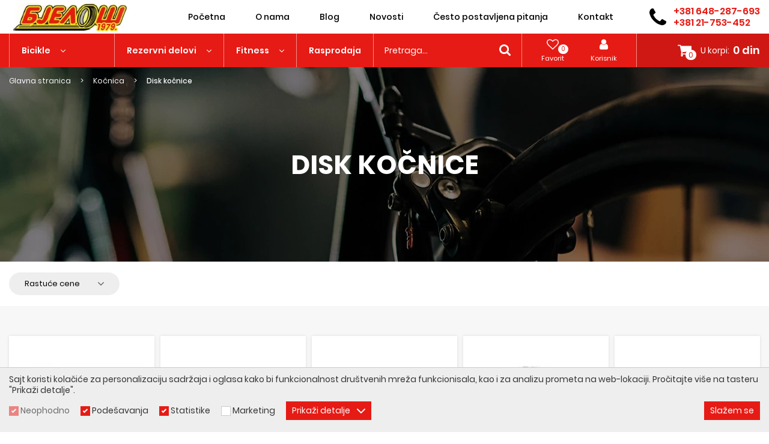

--- FILE ---
content_type: text/html; charset=utf-8
request_url: https://bjelos.rs/disk-kocnice/proizvodi/235/
body_size: 25304
content:
<!DOCTYPE html> <html lang="sr"> <head> <meta charset="UTF-8"> <link rel="apple-touch-icon" sizes="152x152" href="images/favicons/apple-touch-icon.png?v=1.01"> <link rel="icon" type="image/png" sizes="32x32" href="images/favicons/favicon-32x32.png?v=1.01"> <link rel="icon" type="image/png" sizes="16x16" href="images/favicons/favicon-16x16.png?v=1.01"> <link rel="manifest" href="images/favicons/site.webmanifest?v=1.01"> <link rel="mask-icon" href="images/favicons/safari-pinned-tab.svg?v=1.01" color="#ed1f27"> <link rel="shortcut icon" href="images/favicons/favicon.ico?v=1.01"> <meta name="msapplication-TileColor" content="#ffffff"> <meta name="msapplication-config" content="images/favicons/browserconfig.xml?v=1.01"> <meta name="theme-color" content="#ffffff"> <meta name="viewport" content="width=device-width, initial-scale=1.0, user-scalable=no" /> <base href="https://bjelos.rs/" /> <title>Disk kočnice | Bjeloš</title> <meta name="description" content="Disk kočnice 	Povoljna dostava na kućnu adresu | Bjeloš" /> <meta property="og:type" content="website" /> <meta property="og:title" content="Disk kočnice" /> <meta property="og:site_name" content="Bjeloš" /> <meta property="og:url" content="https://bjelos.rs/disk-kocnice/proizvodi/235/" /> <meta property="og:image" content="https://bjelos.rs/images/fb_default.jpg" /> <meta property="og:description" content="Disk kočnice" /> <meta property="fb:app_id" content=""/> <meta itemscope itemtype="http://schema.org/Website" /> <meta itemprop="name" content="Disk kočnice | Bjeloš"> <meta itemprop="description" content="Disk kočnice 	Povoljna dostava na kućnu adresu | Bjeloš"> <meta itemprop="image" content="https://bjelos.rs/images/fb_default.jpg"> <meta itemprop="url" content="https://bjelos.rs/disk-kocnice/proizvodi/235/" /> <style type="text/css">
        html{-webkit-box-sizing:border-box}.swiper-container,nav ul,ul{list-style:none}button,input{overflow:visible}*,::after,::before{background-repeat:no-repeat}::after,::before{text-decoration:inherit;vertical-align:inherit}html{box-sizing:border-box;font-family:sans-serif;line-height:1.5;-ms-text-size-adjust:100%;-webkit-text-size-adjust:100%}header,nav{display:block}body,button,input,select{margin:0}a{background-color:transparent;-webkit-text-decoration-skip:objects}strong{font-weight:bolder}img,svg{vertical-align:middle}img{border-style:none}svg{fill:currentColor}svg:not(:root){overflow:hidden}button,input,select{background-color:transparent;color:inherit;font-size:inherit;line-height:inherit}button,select{text-transform:none}button,html [type=button]{-webkit-appearance:button}[type=button]::-moz-focus-inner,button::-moz-focus-inner{border-style:none;padding:0}[type=button]:-moz-focusring,button:-moz-focusring{outline:ButtonText dotted 1px}[type=checkbox]{-webkit-box-sizing:border-box;box-sizing:border-box;padding:0}::-webkit-file-upload-button{-webkit-appearance:button;font:inherit}a,button,input,label,select{-ms-touch-action:manipulation;touch-action:manipulation}@-webkit-keyframes loadingRotate{from{-webkit-transform:translate3d(-50%,-50%,0) rotate(0) scale(1);transform:translate3d(-50%,-50%,0) rotate(0) scale(1)}to{-webkit-transform:translate3d(-50%,-50%,0) rotate(360deg) scale(1);transform:translate3d(-50%,-50%,0) rotate(360deg) scale(1)}}@keyframes loadingRotate{from{-webkit-transform:translate3d(-50%,-50%,0) rotate(0) scale(1);transform:translate3d(-50%,-50%,0) rotate(0) scale(1)}to{-webkit-transform:translate3d(-50%,-50%,0) rotate(360deg) scale(1);transform:translate3d(-50%,-50%,0) rotate(360deg) scale(1)}}.swiper-slide,.swiper-wrapper{height:100%;position:relative}.swiper-container{margin:0 auto;position:relative;overflow:hidden;padding:0;z-index:1}.swiper-wrapper{width:100%;z-index:1;display:-webkit-box;display:-ms-flexbox;display:flex;-webkit-box-sizing:content-box;box-sizing:content-box}.swiper-wrapper{-webkit-transform:translate3d(0,0,0);transform:translate3d(0,0,0)}.swiper-slide{-ms-flex-negative:0;flex-shrink:0;width:100%}.swiper-button-next,.swiper-button-prev{position:absolute;top:50%;width:27px;height:44px;margin-top:-22px;z-index:1;background-size:27px 44px;background-position:center;background-repeat:no-repeat}.swiper-button-prev{left:10px;right:auto}.swiper-button-next{right:10px;left:auto}.swiper-pagination{position:absolute;text-align:center;-webkit-transform:translate3d(0,0,0);transform:translate3d(0,0,0);z-index:1}.icon{vertical-align:middle}body{color:#666}p,ul{margin:0}*,::after,::before{-webkit-box-sizing:border-box;box-sizing:border-box}:focus{outline:0}body{background:#fff;font:500 14px Poppins,sans-serif;overflow-x:hidden;padding-top:112px;-webkit-font-smoothing:antialiased;-moz-osx-font-smoothing:grayscale}button,ul{padding:0}a{color:#e61b15;text-decoration:none}button,input,select{font-family:Poppins,sans-serif}.icon{display:inline-block;width:16px;height:16px}input:-webkit-autofill{background-color:#fff!important;background-image:none!important;color:#000!important}@media (min-width:1200px){.desktop-hide{display:none!important}.mobile-hide{display:block}}@media (max-width:1199px){.desktop-hide{display:block}.mobile-hide{display:none!important}}.page-wrapper{margin:0 auto;min-width:320px;max-width:1170px;padding:0 15px;position:relative}@media (min-width:1200px){.page-wrapper{margin:0 auto;max-width:1470px;padding:0;width:100%}}@media (max-width:1499px){.page-wrapper{padding:0 15px}}.mb-0{margin-bottom:0!important}.button{background-color:#e61b15;border-radius:100px;border:none;color:#fff;display:inline-block;font-size:13px;letter-spacing:1.65px;line-height:20px;padding:12px 37px;text-align:center;text-transform:uppercase}.button .icon{margin-left:10px}.button--white{background-color:#fff;color:#333}.button::before{border:2px solid rgba(255,255,255,.4);border-left:2px solid #fff;border-radius:50%;content:'';opacity:0;position:absolute;top:50%;right:10px;width:20px;height:20px;-webkit-transform-origin:center center;-ms-transform-origin:center center;transform-origin:center center;-webkit-transform:translate3d(-50%,-50%,0) rotate(0) scale(0);transform:translate3d(-50%,-50%,0) rotate(0) scale(0)}.overlay__close{display:none}@media (max-width:1199px){.overlay__close{background-color:#e61b15;border:none;display:block;padding:0;position:absolute;top:0;right:0;width:40px;height:40px;text-align:center}.overlay__close .icon{color:#fff;margin:12px;width:16px;height:16px}}.loading{min-height:120px;position:relative}.loading::after{-webkit-animation:loadingRotate 1s infinite linear;animation:loadingRotate 1s infinite linear;border:8px solid #666;border-left:8px solid #e61b15;border-radius:50%;content:'';position:absolute;top:50%;left:50%;width:100px;height:100px}.loading>*{display:none!important}@media screen and (-webkit-min-device-pixel-ratio:0){input,select{font-size:16px}}.plain-text{color:#666;font-size:14px;line-height:24px}.plain-text>*{margin-bottom:24px}.plain-text>:last-child{margin-bottom:0;padding-bottom:0}@media (min-width:1200px){.header__categories-dropdown>ul,.header__phone-text{-webkit-box-orient:vertical;-webkit-box-direction:normal}.header{position:fixed;top:0;left:0;width:100%;z-index:10}.header__top{background-color:#fff}.header .page-wrapper{-webkit-box-align:center;-ms-flex-align:center;align-items:center;display:flex}.header__logo,.header__logo img{display:block;width:auto;height:100%}.header__logo img{max-width:100%;max-height:100%;-o-object-fit:scale-down;object-fit:scale-down}.header__phone{-webkit-box-align:center;-ms-flex-align:center;align-items:center;display:flex;color:#000}.header__phone .icon{color:#000;margin-right:12px;width:28px;height:28px}.header__phone-text{display:-webkit-box;display:-ms-flexbox;display:flex;-ms-flex-direction:column;flex-direction:column}.header__phone-label{color:#000;font-size:12px;letter-spacing:2.4px;line-height:1.2;text-transform:uppercase}.header__phone-number{color:#e61b15;font-weight:700;font-size:16px;line-height:1.2}.header__phone-number:hover{color:#666}.header__bottom{background-image:-webkit-gradient(linear,left top,right top,color-stop(50%,#e61b15),color-stop(50%,#cf1813));background-image:-o-linear-gradient(left,#e61b15 50%,#cf1813 50%);background-image:linear-gradient(to right,#e61b15 50%,#cf1813 50%)}.header__bottom .header__categories-dropdown{display:none}.header__categories{background-color:#e61b15;-webkit-box-flex:0;-ms-flex:0 0 auto;flex:0 0 auto}.header__categories-label{border-left:1px solid rgba(255,255,255,.5);color:#fff;font-size:14px;font-weight:700;line-height:20px;padding:18px 20px}.header__categories-label .icon{margin-left:14px;width:8px;height:8px}.header__categories-dropdown{background-color:#fff;display:none;opacity:0;max-width:100%;position:absolute;top:100%;left:0;visibility:hidden;width:200px;height:auto;border:1px solid #ccc}.header__categories-dropdown>ul{display:-webkit-box;display:-ms-flexbox;display:flex;-ms-flex-direction:column;flex-direction:column}.header__categories-dropdown>ul>li{position:relative}.header__categories-dropdown>ul>li>a{padding:10px 20px;display:block;color:#666;font-size:14px;line-height:20px}.header__categories-dropdown>ul>li.selected>a,.header__categories-dropdown>ul>li:hover>a{color:#e61b15}.header__categories-dropdown>ul>li .icon{position:absolute;top:50%;right:10px;width:10px;height:10px;-webkit-transform:translateY(-50%) rotate(-90deg);-ms-transform:translateY(-50%) rotate(-90deg);transform:translateY(-50%) rotate(-90deg)}.header__categories-dropdown>ul>li:last-child>a{border-bottom:none}.header__categories-dropdown>ul>li .nav__subnav{position:absolute;top:-1px;left:100%;-webkit-transform:none;-ms-transform:none;transform:none}.header__categories-dropdown>ul>li .nav__subnav .nav__subnav{top:-7px}.header__categories-dropdown .category_subnav{visibility:hidden;opacity:0;position:absolute;top:0;left:100%;background-color:#f7f7f7;padding:20px;border:solid #e61b15;border-width:0 1px 1px 2px;width:500px;display:none;min-height:219px;max-height:650px}.header__categories-dropdown .category_subnav>ul>li>a{padding:7px 0;display:block}.header__categories-dropdown .category_subnav-inner{padding-left:10px}.header__categories-dropdown .category_subnav-inner>ul>li .icon{display:none}.header__categories-dropdown .category_subnav-inner>ul>li>a{display:block;padding:6px 0}.header__categories-dropdown .category_subnav-inner .category_subnav-inner{padding-left:20px}.header__categories-dropdown .category_subnav-inner .category_subnav-inner .category_subnav-inner{padding-left:30px}.header__categories-dropdown .category_subnav--big-titles>ul>li>a{color:#000;border-bottom:1px solid #ccc;font-size:16px;margin-bottom:10px;padding-bottom:10px;display:block}.header__categories-dropdown .category_subnav--big-titles>ul>li .category_subnav-inner{padding-left:0}.header__categories-dropdown .category_subnav--big-titles>ul>li .category_subnav-inner>ul{-webkit-column-count:2;-moz-column-count:2;column-count:2;-webkit-column-width:160px;-moz-column-width:160px;column-width:160px;-webkit-column-gap:20px;-moz-column-gap:20px;column-gap:20px}.header__categories-dropdown .category_subnav--big-titles>ul>li .category_subnav-inner>ul>li{-webkit-column-break-inside:avoid;-moz-column-break-inside:avoid;break-inside:avoid}.header__categories-dropdown .category_subnav--big-titles>ul>li:first-child .category_subnav-inner>ul{-webkit-column-count:unset;-moz-column-count:unset;column-count:unset;-webkit-column-width:unset;-moz-column-width:unset;column-width:unset;-webkit-column-gap:unset;-moz-column-gap:unset;column-gap:unset}.header__categories-dropdown .category_subnav--big-titles>ul>li:first-child .category_subnav-inner>ul>li{-webkit-column-break-inside:unset;-moz-column-break-inside:unset;break-inside:unset}.header__categories-dropdown .category_subnav--big{width:750px}.header__categories-dropdown .category_subnav--columns>ul{-webkit-column-count:2;-moz-column-count:2;column-count:2;-webkit-column-width:220px;-moz-column-width:220px;column-width:220px;-webkit-column-gap:10px;-moz-column-gap:10px;column-gap:10px}.header__categories-dropdown .category_subnav--columns>ul>li{-webkit-column-break-inside:avoid;-moz-column-break-inside:avoid;break-inside:avoid}.header__search{border:1px solid rgba(255,255,255,.5);background-color:#e61b15;border-width:0 1px;display:-webkit-box;display:-ms-flexbox;display:flex;-webkit-box-flex:1;-ms-flex:1 1 auto;flex:1 1 auto;padding:18px;width:200px;color:#fff}.header__search .icon{color:#fff;margin-left:auto;width:19px;height:19px}.header__search:hover{background-color:rgba(0,0,0,.1)}.header__search:hover .icon{color:#fff}.header__search:hover .header__search-label{color:#fff!important}.header__link,.header__search-label{color:#fff;font-size:14px;line-height:20px}.header__links{background-color:#e61b15;display:-webkit-box;display:-ms-flexbox;display:flex;-webkit-box-pack:center;-ms-flex-pack:center;justify-content:center}.header__link{border-right:1px solid rgba(255,255,255,.5);padding:18px 30px}.header__link--selected,.header__link:hover{color:#f38d8a}}@media (min-width:1200px) and (min-width:1500px){.header__search{width:320px}}@media (min-width:1200px) and (min-width:1200px) and (max-width:1365px){.header__link{-webkit-box-align:center;-ms-flex-align:center;align-items:center;display:-webkit-box;display:-ms-flexbox;display:flex;-webkit-box-pack:center;-ms-flex-pack:center;justify-content:center;padding:8px 14px;text-align:center;width:140px}}@media (min-width:1200px){.header__widgets{background-color:#e61b15;border-right:1px solid rgba(255,255,255,.5);display:-webkit-box;display:-ms-flexbox;display:flex;-webkit-box-flex:1;-ms-flex:1 1 auto;flex:1 1 auto;-ms-flex-pack:distribute;justify-content:space-around;padding:0 10px}}@media (min-width:1200px) and (min-width:1366px){.header__widgets{padding:0 15px}}@media (min-width:1200px){.header__widget,.header__widget>a{color:#fff;-webkit-box-orient:vertical;-webkit-box-direction:normal}.header__widget{-webkit-box-align:center;-ms-flex-align:center;align-items:center;display:-webkit-box;display:-ms-flexbox;display:flex;-ms-flex-direction:column;flex-direction:column;font-size:11px;line-height:14px;padding:8px 10px;position:relative}.header__widget>a{display:-webkit-box;display:-ms-flexbox;display:flex;-webkit-box-align:center;-ms-flex-align:center;align-items:center;-ms-flex-direction:column;flex-direction:column}.header__widget:hover,.header__widget:hover>a{color:#000}}@media (min-width:1200px) and (min-width:1366px){.header__widget{padding:8px 15px}}@media (min-width:1200px){.header__widget-icon{margin-bottom:6px;position:relative}.header__widget-icon .icon{width:20px;height:20px}.header__widget-counter{background-color:#fff;border-radius:8px;color:#e61b15;font-size:10px;line-height:16px;padding:0 5px;position:absolute;right:-16px;bottom:-6px}.header__badge{display:none}.header--sticky .header__categories-label,.header--sticky .header__link,.header--sticky .header__search{padding-top:10px;padding-bottom:10px}.header--sticky .header__widget{padding-top:3px;padding-bottom:3px}.header--sticky .header__widget-icon{margin-bottom:4px}.header--sticky .header__widget-icon .icon{width:16px;height:16px}.header--sticky .nav__content>ul>li>a{padding-top:10px;padding-bottom:10px}.header--sticky .cart-widget__header{padding-top:8px;padding-bottom:8px}.header--sticky .cart-widget__counter{bottom:4px}}@media (min-width:1200px) and (max-width:1365px){.header--sticky .header__categories-label,.header--sticky .header__search{padding-top:20px;padding-bottom:20px}.header--sticky .header__widget{padding-top:13px;padding-bottom:13px}}@media (max-width:1199px){.header .page-wrapper,.header__badge{text-align:center}.header{background-color:#fff;border-bottom:1px solid #ddd;position:fixed;top:0;left:0;width:100%;height:44px;z-index:10}.header .page-wrapper>.header__phone{display:none!important}.header__logo{display:inline-block;margin:4px auto 0;-webkit-transform:translateX(-24px);-ms-transform:translateX(-24px);transform:translateX(-24px)}.header__logo img{max-height:36px}.header__badge{background-color:#e61b15;border:none;color:#fff;padding:11px;width:44px;height:44px}.header__badge--nav{position:absolute;top:0;left:0}.header__badge--search{position:absolute;top:0;right:52px}.header__badge--cart{position:absolute;top:0;right:0}.header__badge .icon{width:22px;height:22px}.header__badge:hover{color:#fff}.header__categories,.header__links,.header__search,.header__widgets{display:none}.header__phone{-webkit-box-align:center;-ms-flex-align:center;align-items:center;display:-webkit-box!important;display:-ms-flexbox!important;display:flex!important;margin:20px 10px 10px 20px}.header__phone .icon{color:#666;margin-right:12px;width:28px;height:28px}.header__phone-text{display:-webkit-box;display:-ms-flexbox;display:flex;-webkit-box-orient:vertical;-webkit-box-direction:normal;-ms-flex-direction:column;flex-direction:column}.header__phone-label{color:#666;font-size:12px;letter-spacing:2.4px;line-height:1.2;text-transform:uppercase}.header__phone-number{border-bottom:none!important;color:#e61b15!important;font-weight:700;font-size:16px;line-height:1.2;padding:8px 0 0!important}.header__phone-number:hover{color:#666}}@media (min-width:1200px){.nav__content>ul>li>a,.nav__subnav a{text-align:center;font-size:14px;line-height:20px}.nav__wrapper{-webkit-box-flex:1;-ms-flex:1 1 auto;flex:1 1 auto;margin:0 60px}.nav__close{display:none}.nav__content>ul{display:-webkit-box;display:-ms-flexbox;display:flex;-webkit-box-pack:end;-ms-flex-pack:end;justify-content:flex-end}.nav__content>ul>li{position:relative}.nav__content>ul>li>a{color:#000;display:block;font-weight:600;padding:18px 25px}.nav__content>ul>li.selected>a{color:#e61b15}.nav__content>ul>li:last-child>a{padding-right:0}.nav__content>ul>li.language>a{text-transform:uppercase}.nav__content>ul>li.language .nav__subnav{width:auto}.nav__subnav{background-color:#fff;position:absolute;top:100%;left:50%;-webkit-transform:translateX(-50%);-ms-transform:translateX(-50%);transform:translateX(-50%);visibility:hidden;width:200px;z-index:1;border:1px solid #e61b15}.nav__subnav ul{padding:6px 0}.nav__subnav li{position:relative}.nav__subnav a{color:#666;display:block;padding:10px 20px}}@media (max-width:1199px){.nav__wrapper{background-color:rgba(0,0,0,.6);position:fixed;top:0;left:0;width:100vw;height:100vh;text-align:left;visibility:hidden;z-index:1}.nav__close{background-color:#e61b15;border:none;color:#fff;position:absolute;top:0;left:75%;width:42px;height:42px}.nav__close .icon{width:18px;height:18px}}@media (max-width:1199px) and (min-width:420px){.nav__close{left:315px}}@media (max-width:1199px){.nav__content a,.nav__content li{position:relative}.nav__content a,.nav__content li.language{padding:12px 20px;border-bottom:1px solid rgba(0,0,0,.1)}.nav__content{background-color:#fff;max-width:315px;overflow:auto;width:75%;height:100vh}.nav__content ul{display:-webkit-box;display:-ms-flexbox;display:flex;-webkit-box-orient:vertical;-webkit-box-direction:normal;-ms-flex-direction:column;flex-direction:column}.nav__content li.selected>a{background-color:rgba(0,0,0,.1)}.nav__content a{color:#666;display:block;font-size:14px;line-height:18px}.nav__content li.language{display:-webkit-box;display:-ms-flexbox;display:flex;-webkit-box-align:center;-ms-flex-align:center;align-items:center}.nav__content li.language>a{display:inline-block;padding:3px 10px;border:1px solid rgba(0,0,0,.1);margin-right:15px}.nav__content .category_subnav,.nav__content .category_subnav-inner{height:0;overflow:hidden;background-color:rgba(0,0,0,.06)}.nav__subnav{background-color:rgba(0,0,0,.05)}.nav__subnav{height:0;overflow:hidden}.nav__subnav li{position:relative}.nav__subnav a{padding-left:30px}}.search-overlay{background-color:rgba(0,0,0,.6)!important;opacity:0;position:fixed;top:0;left:0;overflow:auto;visibility:hidden;z-index:15;width:100%;height:100%}.search-overlay .overlay__close{background-color:#e61b15;border:none;color:#fff;display:block;position:fixed;top:0;right:0;width:44px;height:44px}.search-overlay .overlay__close .icon{width:20px;height:20px}.search-form{display:-webkit-box;display:-ms-flexbox;display:flex;margin:10% 10% 0}.search-form__input{background-color:transparent;border:1px solid rgba(136,136,136,.3);border-right:0;color:#fff;font-size:calc(16px + 34 * ((100vw - 320px)/ 1180));opacity:0;padding:0 1em;width:100%;height:100px}@media (max-width:320px){.search-form__input{font-size:16px}}@media (min-width:1500px){.search-form__input{font-size:50px}}.search-form__input::-webkit-input-placeholder{color:#888}.search-form__input::-moz-placeholder{color:#888}.search-form__input:-moz-placeholder{color:#888}.search-form__input:-ms-input-placeholder{color:#888}.hero{height:calc(100vh - 112px)}@media (max-width:1199px){.overlay__close{top:54px}.search-form{margin:44px 0 0}.hero{height:calc(100vh - 44px)}}.hero.loading{height:calc(100vh - 112px)}@media (max-width:1199px){.hero.loading{height:calc(100vh - 44px)}}.hero .swiper-pagination-bullet{margin:10px 0!important}.hero .swiper-pagination-bullet::before{background-color:#fff}.hero .swiper-pagination-bullet-active{border-color:#fff}.hero .swiper-pagination-bullet-active::before{background-color:transparent}.hero__slide{background-color:#fff}.hero__image{height:100%;position:relative}.hero__image::after{background-color:rgba(0,0,0,.5);content:'';position:absolute;top:0;left:0;width:100%;height:100%}.hero__image img{display:block;-o-object-fit:cover;object-fit:cover;font-family:"object-fit: cover";width:100%;height:100%}.hero__image img img{font-family:Arial}.hero__content{color:#fff;padding:0 40px 0 15px;position:absolute;top:50%;left:0;-webkit-transform:translateY(-50%);-ms-transform:translateY(-50%);transform:translateY(-50%);width:100%}@media (min-width:1200px){.hero__content{left:50%;padding:0;max-width:590px;-webkit-transform:translate(-590px,-50%);-ms-transform:translate(-590px,-50%);transform:translate(-590px,-50%);width:50%}}.hero__line-1{font-size:calc(14px + 4 * ((100vw - 320px)/ 1180));line-height:1.2;margin-bottom:6px;text-transform:uppercase}@media (max-width:320px){.hero__line-1{font-size:14px}}@media (min-width:1500px){.hero__line-1{font-size:18px}}.hero__line-2{font-size:calc(22px + 38 * ((100vw - 320px)/ 1180));line-height:1.2;margin-bottom:20px;text-transform:uppercase}@media (max-width:320px){.hero__line-2{font-size:22px}}@media (min-width:1500px){.hero__line-2{font-size:60px}}@media (min-width:1200px){.cart-widget{color:#222;display:-webkit-box;display:-ms-flexbox;display:flex;-webkit-box-flex:1;-ms-flex:1 1 auto;flex:1 1 auto;-webkit-box-pack:end;-ms-flex-pack:end;justify-content:flex-end;margin-left:auto;position:relative}.cart-widget__header{-webkit-box-align:center;-ms-flex-align:center;align-items:center;color:#fff;display:-webkit-box;display:-ms-flexbox;display:flex;font-size:14px;line-height:24px;padding:16px 0 16px 20px;position:relative}.cart-widget__header .icon--shopping-cart{margin-right:15px;width:23px;height:23px}.cart-widget__counter{background-color:#fff;border-radius:8px;color:#e61b15;display:block;font-size:12px;line-height:17px;padding:0 5px;position:absolute;bottom:12px;left:42px;text-align:center;-webkit-transform:translateX(-50%);-ms-transform:translateX(-50%);transform:translateX(-50%);z-index:1}.cart-widget__label{font-size:14px;line-height:24px}.cart-widget__sum{font-size:18px;font-weight:700;line-height:24px;margin-left:6px}.cart-widget__body{background-color:#fff;border:1px solid #ccc;border-radius:4px;margin-top:-1px;max-height:600px;opacity:0;overflow-y:auto;position:absolute;top:100%;right:0;-webkit-transform-origin:right top;-ms-transform-origin:right top;transform-origin:right top;visibility:hidden;width:300px;z-index:20}.cart-widget__row{border-bottom:1px solid #ddd;min-height:72px;padding:6px 6px 6px 76px;position:relative}.cart-widget__row--cross{background-color:#ddd;padding-left:96px}.cart-widget__row--cross .cart-widget__image{left:26px}.cart-widget__row--total{background-color:#eee;min-height:initial;padding:10px;text-align:center}.cart-widget__row--controls{border-bottom:0;min-height:initial;padding:10px;text-align:center}.cart-widget__image{background-color:#fff;border:1px solid #ccc;position:absolute;top:6px;left:6px;width:60px;height:60px}.cart-widget__image img{display:block!important;-o-object-fit:cover;object-fit:cover;font-family:"object-fit: cover";width:100%;height:100%}.cart-widget__image--no-pic img{-o-object-fit:scale-down;object-fit:scale-down;font-family:"object-fit: scale-down";padding:6px}.cart-widget__name{color:#222;display:block;margin-bottom:8px;padding-right:24px}.cart-widget__price{font-size:16px;font-weight:800}.cart-widget__remove{background-color:transparent;border:none;position:absolute;top:6px;right:2px}.cart-widget__remove .icon{color:#222;fill:#222;width:20px;height:20px}}@media (max-width:1199px){.cart-widget{display:none}}.cookies{background-color:#eee;border-top:1px solid #ccc;color:#333;padding:10px 0;position:fixed;bottom:0;left:0;width:100%;z-index:20}@media (max-width:1199px){.cookies .page-wrapper{padding-left:6px;padding-right:6px}}.cookies__text{margin-bottom:10px;font-size:14px;line-height:18px}.cookies__text--long{display:block}.cookies__text--short{display:none}@media (max-width:539px){.cookies__text{font-size:13px;line-height:17px;margin-bottom:2px}.cookies__text--long{display:none}.cookies__text--short{display:block}}.cookies__consent{display:-webkit-box;display:-ms-flexbox}@media (max-width:767px){.cookies__consent-item{margin-top:5px;margin-bottom:5px}}.cookies__consent{display:flex;-ms-flex-wrap:wrap;flex-wrap:wrap}.cookies__consent-item{-webkit-box-align:center;-ms-flex-align:center;align-items:center;display:-webkit-box;display:-ms-flexbox;display:flex;margin-right:18px}.cookies__consent-item input[type=checkbox]{margin-right:6px}.cookies__consent-item--disabled label{opacity:.7}@media (max-width:539px){.cookies__consent-item{font-size:13px;margin-right:10px}}.cookies__cat-name--long{display:block}.cookies__cat-name--short{display:none}@media (max-width:419px){.cookies{padding-top:6px;padding-bottom:6px}.cookies__consent-item{margin-right:4px}.cookies__cat-name--long{display:none}.cookies__cat-name--short{display:block}}.cookies__consent-buttons{display:-webkit-box;display:-ms-flexbox;display:flex;margin-top:6px;width:100%}@media (min-width:540px){.cookies__consent-buttons{margin-top:10px}}@media (min-width:768px){.cookies__consent-buttons{-webkit-box-flex:1;-ms-flex:1 1 auto;flex:1 1 auto;margin-top:0;width:auto}}.cookies__button{background-color:#e61b15;border:none;color:#fff;padding:5px 10px}.cookies__button .icon{margin-left:8px;width:14px;height:14px}.cookies__button--right,.cookies__tab-link--right{margin-left:auto}@media (max-width:539px){.cookies__button{font-size:13px}.cookies__button .icon{width:13px;height:13px}}.cookies__details{height:0;margin-top:10px;overflow:hidden}.cookies__tabs-header{display:-webkit-box;display:-ms-flexbox;display:flex;-ms-flex-wrap:wrap;flex-wrap:wrap;margin-bottom:5px}.cookies__tab-link{color:#e61b15;padding:5px 10px;position:relative;width:50%}.cookies__tab-link--selected{background-color:#fff;border:1px solid #aaa}@media (min-width:1024px){.cookies__tabs-header{border-bottom:1px solid #aaa;margin-bottom:0}.cookies__tab-link--selected{border-width:1px 1px 0}.cookies__tab-link--selected::after{background-color:#fff;content:'';position:absolute;bottom:-1px;left:0;width:100%;height:1px}}@media (min-width:540px){.cookies__tab-link{width:33.3333%}}@media (min-width:1024px){.cookies__tab-link{padding:10px 14px;width:auto}}.cookies__tab{display:none;max-height:200px;overflow:auto;padding:10px 15px}.cookies__tab .plain-text{color:#333;line-height:22px}.cookies__tab .plain-text>*{margin-bottom:10px}.cookies__tab .plain-text>:last-child{margin-bottom:0;padding-bottom:0}.cookies__show-panel{-webkit-box-align:center;-ms-flex-align:center;align-items:center;border:1px solid #f38d8a;border-width:1px 1px 1px 0;border-radius:3px 3px 0 0;display:-webkit-box;display:-ms-flexbox;display:flex;font-size:12px;line-height:16px;padding:6px 10px 3px;position:fixed;bottom:0;left:20px;z-index:9}.cookies__show-panel .icon{margin-left:0;margin-right:10px;width:14px;height:14px}@media (min-width:1200px){.cookies__show-panel{border-width:0 1px 1px}.cookies__show-panel--hidden{-webkit-transform:translateY(70px);-ms-transform:translateY(70px);transform:translateY(70px)}}@media (max-width:1199px){.cookies__show-panel{left:10px;padding:4px}.cookies__show-panel .icon{margin-right:0}.cookies__show-panel-text{display:none}}.cookies__list{display:-webkit-box;display:-ms-flexbox}.cookies__list{display:flex;-ms-flex-wrap:wrap;flex-wrap:wrap;margin-bottom:-14px}.garden__image--no-pic,.garden__slide{background-color:rgba(255,255,255,.1)}.garden__slide{height:auto!important;opacity:.3;position:relative}.garden__image img{display:block;-webkit-filter:sepia(0);filter:sepia(0);width:100%}.garden__image--no-pic{-webkit-box-align:center;-ms-flex-align:center;align-items:center;display:-webkit-box;display:-ms-flexbox;display:flex;height:100%;-webkit-box-pack:center;-ms-flex-pack:center;justify-content:center;min-height:460px}.garden__image--no-pic img{-o-object-fit:scale-down;object-fit:scale-down;font-family:"object-fit: scale-down";width:90px;height:76px;-webkit-transform:translateY(-40px);-ms-transform:translateY(-40px);transform:translateY(-40px)}@media (max-width:1023px){.garden__image--no-pic{min-height:340px}}@media (max-width:419px){.garden__image--no-pic{background-color:transparent;min-height:243px}}.garden__title{background-color:rgba(255,255,255,.88);color:#000;font-size:calc(16px + 9 * ((100vw - 320px)/ 1600));line-height:1.2;position:absolute;right:1em;bottom:1em;left:1em;padding:1.2em}@media (max-width:320px){.garden__title{font-size:16px}}@media (min-width:1920px){.garden__title{font-size:25px}}.garden .swiper-button-next,.garden .swiper-button-prev{background-color:#545c69;color:#fff;opacity:1;padding:16px 18px;width:64px;height:60px}.garden .swiper-button-next .icon,.garden .swiper-button-prev .icon{width:28px;height:28px}@media (max-width:1199px){.garden .swiper-button-next,.garden .swiper-button-prev{display:none!important}}.garden .swiper-button-prev{left:50%;margin-left:-41.5%;padding-left:16px;padding-right:20px}.garden .swiper-button-next{right:50%;margin-right:-41.5%;padding-left:20px;padding-right:16px}
    </style> <link rel="preload" href="fonts/poppins-regular.woff2" as="font" type="font/woff2" crossorigin> <link rel="preload" href="fonts/poppins-semibold.woff2" as="font" type="font/woff2" crossorigin> <link rel="preload" href="fonts/poppins-bold.woff2" as="font" type="font/woff2" crossorigin> <link rel="preload" href="fonts/poppins-medium.woff2" as="font" type="font/woff2" crossorigin> <link rel="preload" href="css/main.min.css?v=1.26" media="screen, print" as="style" onload="this.rel='stylesheet'" /> <link rel="preload" href="https://js.api.here.com/v3/3.0/mapsjs-ui.css" as="style" onload="this.rel='stylesheet'" /> <noscript> <link rel="stylesheet" href="css/main.min.css?v=1.26" media="screen, print" /> <link rel="stylesheet" href="https://js.api.here.com/v3/3.0/mapsjs-ui.css" /> </noscript> <script>
    /*! loadCSS. [c]2017 Filament Group, Inc. MIT License */
    !function(a){"use strict";var b=function(b,c,d){function e(a){return h.body?a():void setTimeout(function(){e(a)})}function f(){i.addEventListener&&i.removeEventListener("load",f),i.media=d||"all"}var g,h=a.document,i=h.createElement("link");if(c)g=c;else{var j=(h.body||h.getElementsByTagName("head")[0]).childNodes;g=j[j.length-1]}var k=h.styleSheets;i.rel="stylesheet",i.href=b,i.media="only x",e(function(){g.parentNode.insertBefore(i,c?g:g.nextSibling)});var l=function(a){for(var b=i.href,c=k.length;c--;)if(k[c].href===b)return a();setTimeout(function(){l(a)})};return i.addEventListener&&i.addEventListener("load",f),i.onloadcssdefined=l,l(f),i};"undefined"!=typeof exports?exports.loadCSS=b:a.loadCSS=b}("undefined"!=typeof global?global:this);
    /*! loadCSS rel=preload polyfill. [c]2017 Filament Group, Inc. MIT License */
    !function(a){if(a.loadCSS){var b=loadCSS.relpreload={};if(b.support=function(){try{return a.document.createElement("link").relList.supports("preload")}catch(b){return!1}},b.poly=function(){for(var b=a.document.getElementsByTagName("link"),c=0;c<b.length;c++){var d=b[c];"preload"===d.rel&&"style"===d.getAttribute("as")&&(a.loadCSS(d.href,d,d.getAttribute("media")),d.rel=null)}},!b.support()){b.poly();var c=a.setInterval(b.poly,300);a.addEventListener&&a.addEventListener("load",function(){b.poly(),a.clearInterval(c)}),a.attachEvent&&a.attachEvent("onload",function(){a.clearInterval(c)})}}}(this);
    </script> <meta name="generator" content="Sellvio"> <script>(function(w,d,s,l,i){w[l]=w[l]||[];w[l].push({'gtm.start':
new Date().getTime(),event:'gtm.js'});var f=d.getElementsByTagName(s)[0],
j=d.createElement(s),dl=l!='dataLayer'?'&l='+l:'';j.async=true;j.src=
'https://www.googletagmanager.com/gtm.js?id='+i+dl;f.parentNode.insertBefore(j,f);
})(window,document,'script','dataLayer','GTM-WPMJ4WV');</script> </head> <body class="desktop-view"> <noscript><iframe src="https://www.googletagmanager.com/ns.html?id=GTM-WPMJ4WV" height="0" width="0" style="display:none;visibility:hidden"></iframe></noscript> <header class="header js-header"> <div class="header__top"> <div class="page-wrapper"> <button type="button" class="header__badge header__badge--nav js-open-mobile-nav"><svg class="icon icon--menu"><title>Meni</title><use xlink:href="images/icons.svg#menu"></use></svg></button> <a href="./" class="header__logo"> <picture> <source srcset="images/Bjelos_logo.webp" type="image/webp" /> <img src="images/Bjelos_logo.jpg" alt="Bjeloš" /> </picture> </a> <div class="nav__wrapper js-nav-wrapper"> <button type="button" class="nav__close"><svg class="icon icon--cross"><title>Zatvori</title><use xlink:href="images/icons.svg#cross"></use></svg></button> <nav class="nav__content js-nav"> <ul> <li class="language desktop-hide"> <a href="sr/">SR</a> </li> <li ><a href="./">Početna</a></li> <li class="desktop-hide"> <a href="bicikle/">Bicikle</a> <div class="category_subnav nav__subnav js-subnav"> <ul> <li > <a href="elektricni-bicikl/proizvodi/287/">Električni bicikl</a> </li> <li > <a href="deciji-kid/proizvodi/145/">Dečiji (kid)</a> <div class="nav__subnav js-subnav"> <ul class="nav__cols"> <li > <a href="bmx/proizvodi/152/">Bmx</a> </li> <li > <a href="freeride/proizvodi/146/">Freeride</a> </li> <li > <a href="junior/proizvodi/162/">Junior</a> </li> <li > <a href="kid/proizvodi/153/">Kid</a> </li> <li > <a href="tricikli/proizvodi/157/">Tricikli</a> </li> </ul> </div> </li> <li > <a href="deciji-bicikli/proizvodi/3/">Dečiji bicikli</a> </li> <li > <a href="drumski-road/proizvodi/150/">Drumski (road)</a> <div class="nav__subnav js-subnav"> <ul class="nav__cols"> <li > <a href="gravel/proizvodi/291/">Gravel</a> </li> <li > <a href="road/proizvodi/151/">Road</a> </li> </ul> </div> </li> <li > <a href="elektricni-bicikli-pedelec/proizvodi/164/">Električni bicikli (pedelec)</a> <div class="nav__subnav js-subnav"> <ul class="nav__cols"> <li > <a href="e-bike/proizvodi/165/">E-bike</a> </li> </ul> </div> </li> <li > <a href="elektricni-trotineti/proizvodi/167/">Električni trotineti</a> </li> <li > <a href="gradski-city/proizvodi/147/">Gradski (city)</a> <div class="nav__subnav js-subnav"> <ul class="nav__cols"> <li > <a href="city/proizvodi/148/">City</a> </li> <li > <a href="folding/proizvodi/156/">Folding</a> </li> <li > <a href="single-speed/proizvodi/163/">Single speed</a> </li> <li > <a href="touring-comfort/proizvodi/154/">Touring comfort</a> </li> <li > <a href="trekking/proizvodi/155/">Trekking</a> </li> </ul> </div> </li> <li > <a href="outlet/proizvodi/166/">Outlet</a> </li> <li > <a href="planinski-mtb/proizvodi/143/">Planinski (mtb)</a> <div class="nav__subnav js-subnav"> <ul class="nav__cols"> <li > <a href="fat-bike/proizvodi/161/">Fat bike</a> </li> <li > <a href="full-suspension/proizvodi/149/">Full suspension</a> </li> <li > <a href="mtb-26/proizvodi/144/">Mtb 26</a> </li> <li > <a href="mtb-275/proizvodi/160/">Mtb 27.5</a> </li> <li > <a href="mtb-29/proizvodi/159/">Mtb 29</a> </li> </ul> </div> </li> <li > <a href="trotineti/proizvodi/158/">Trotineti</a> </li> <li > <a href="visitor/proizvodi/1/">Visitor</a> <div class="nav__subnav js-subnav"> <ul class="nav__cols"> <li > <a href="mountain-bike/proizvodi/120/">Mountain Bike</a> </li> <li > <a href="mountain-woman/proizvodi/121/">Mountain Woman</a> </li> <li > <a href="full-suspension/proizvodi/122/">Full Suspension</a> </li> <li > <a href="fat-bike/proizvodi/123/">Fat Bike</a> </li> <li > <a href="road-fitness/proizvodi/124/">Road Fitness</a> </li> <li > <a href="touring-cross/proizvodi/125/">Touring Cross</a> </li> <li > <a href="cruiser/proizvodi/126/">Cruiser</a> </li> <li > <a href="fashion/proizvodi/127/">Fashion</a> </li> <li > <a href="city/proizvodi/128/">City</a> </li> <li > <a href="junior-24/proizvodi/129/">Junior 24</a> </li> <li > <a href="kids/proizvodi/130/">Kids</a> </li> </ul> </div> </li> <li > <a href="explorer/proizvodi/2/">Explorer</a> <div class="nav__subnav js-subnav"> <ul class="nav__cols"> <li > <a href="mountain-bike/proizvodi/131/">Mountain Bike</a> </li> <li > <a href="mountain-woman/proizvodi/132/">Mountain Woman</a> </li> <li > <a href="full-suspension/proizvodi/133/">Full Suspension</a> </li> <li > <a href="touring-cross/proizvodi/134/">Touring Cross</a> </li> <li > <a href="fashion/proizvodi/135/">Fashion</a> </li> <li > <a href="city/proizvodi/136/">City</a> </li> <li > <a href="junior-24/proizvodi/137/">Junior 24</a> </li> <li > <a href="kids/proizvodi/138/">Kids</a> </li> </ul> </div> </li> <li > <a href="venssini/proizvodi/4/">Venssini</a> <div class="nav__subnav js-subnav"> <ul class="nav__cols"> <li > <a href="mountain-bike/proizvodi/140/">Mountain Bike</a> </li> <li > <a href="city/proizvodi/139/">City</a> </li> <li > <a href="junior-24/proizvodi/141/">Junior 24</a> </li> <li > <a href="kids/proizvodi/142/">Kids</a> </li> </ul> </div> </li> <li > <a href="rasprodaja/proizvodi/5/">Rasprodaja</a> </li> </ul> </div> </li> <li class="desktop-hide"> <a href="rezervni-delovi/">Rezervni delovi</a> <div class="category_subnav nav__subnav js-subnav"> <ul> <li > <a href="alati/proizvodi/199/">Alati</a> </li> <li > <a href="oprema-za-elektricni-bicikl/proizvodi/292/">Oprema za električni bicikl</a> </li> <li > <a href="ranac/proizvodi/295/">Ranac</a> </li> <li > <a href="alati-i-odrzavanje/proizvodi/86/">Alati i održavanje</a> <div class="nav__subnav js-subnav"> <ul class="nav__cols"> <li > <a href="alati-za-servisiranje/proizvodi/87/">Alati za servisiranje</a> </li> <li > <a href="asesoari-za-gume/proizvodi/89/">Asesoari za gume</a> </li> <li > <a href="za-podmazivanje/proizvodi/88/">Za podmazivanje</a> </li> </ul> </div> </li> <li > <a href="bidoni/proizvodi/200/">Bidoni</a> </li> <li > <a href="bidoni-nosaci/proizvodi/201/">Bidoni-nosači</a> </li> <li > <a href="blatobrani/proizvodi/216/">Blatobrani</a> </li> <li > <a href="brave/proizvodi/202/">Brave</a> </li> <li > <a href="cerade/proizvodi/224/">Cerade</a> </li> <li > <a href="ciscenje-i-odrzavanje/proizvodi/217/">Čišćenje i održavanje</a> </li> <li > <a href="kacige-za-bicikl/proizvodi/203/">Kacige za bicikl</a> </li> <li > <a href="kilometar-satovi/proizvodi/218/">Kilometar satovi</a> </li> <li > <a href="kocnica/proizvodi/234/">Kočnica</a> <div class="nav__subnav js-subnav"> <ul class="nav__cols"> <li class="selected"> <a href="disk-kocnice/proizvodi/235/">Disk kočnice</a> </li> <li > <a href="disk-pribor/proizvodi/236/">Disk pribor</a> </li> <li > <a href="klasicne-kocnice/proizvodi/243/">Klasične kočnice</a> </li> <li > <a href="klesta-kocnica-za-drumase/proizvodi/284/">Klešta kočnica za drumaše</a> </li> <li > <a href="rucica-kocnica/proizvodi/265/">Ručica kočnica</a> </li> <li > <a href="sajle-i-buziri-kocnica/proizvodi/268/">Sajle i bužiri kočnica</a> </li> <li > <a href="v-brake-kocnice/proizvodi/277/">V-brake kočnice</a> </li> <li > <a href="v-brake-pribor/proizvodi/242/">V-brake pribor</a> </li> </ul> </div> </li> <li > <a href="korpe/proizvodi/204/">Korpe</a> </li> <li > <a href="menjac/proizvodi/225/">Menjač</a> <div class="nav__subnav js-subnav"> <ul class="nav__cols"> <li > <a href="prednji-menjaci/proizvodi/260/">Prednji menjači</a> </li> <li > <a href="rezervni-delovi/proizvodi/226/">Rezervni delovi</a> </li> <li > <a href="rucice-menjaca/proizvodi/266/">Ručice menjača</a> </li> <li > <a href="sajle-i-buziri/proizvodi/262/">Sajle i bužiri</a> </li> <li > <a href="zadnji-menjaci/proizvodi/280/">Zadnji menjači</a> </li> </ul> </div> </li> <li > <a href="nalepnice/proizvodi/205/">Nalepnice</a> </li> <li > <a href="naocare/proizvodi/206/">Naočare</a> </li> <li > <a href="naslanjac/proizvodi/207/">Naslanjač</a> </li> <li > <a href="nosaci-na-autoostali-nosaci/proizvodi/208/">Nosači na auto/ostali nosači</a> </li> <li > <a href="odeca/proizvodi/209/">Odeća</a> </li> <li > <a href="oprema-za-elektricni-trotinet/proizvodi/286/">Oprema za električni trotinet</a> </li> <li > <a href="pogon/proizvodi/247/">Pogon</a> <div class="nav__subnav js-subnav"> <ul class="nav__cols"> <li > <a href="kurble/proizvodi/248/">Kurble</a> </li> <li > <a href="lanac/proizvodi/249/">Lanac</a> </li> <li > <a href="lancanik/proizvodi/250/">Lančanik</a> </li> <li > <a href="lezajevi--osovine--soljice--kajle/proizvodi/251/">Ležajevi / osovine / šoljice / kajle</a> </li> <li > <a href="pedale/proizvodi/257/">Pedale</a> </li> <li > <a href="racne-i-kasete/proizvodi/263/">Račne i kasete</a> </li> <li > <a href="srednji-pogon/proizvodi/273/">Srednji pogon</a> </li> <li > <a href="stitnici-lanca/proizvodi/274/">Štitnici lanca</a> </li> <li > <a href="ulozak-sred-pogona/proizvodi/275/">Uložak sred. pogona</a> </li> </ul> </div> </li> <li > <a href="pomocni-tockovi/proizvodi/210/">Pomoćni točkovi</a> </li> <li > <a href="prednja-viljuska/proizvodi/227/">Prednja viljuška</a> <div class="nav__subnav js-subnav"> <ul class="nav__cols"> <li > <a href="rucice-za-zakljucavanje/proizvodi/290/">Ručice za zaključavanje</a> </li> <li > <a href="a-head-distanceri/proizvodi/283/">A-head distanceri</a> </li> <li > <a href="prednji-amortizeri/proizvodi/258/">Prednji amortizeri</a> </li> <li > <a href="soljice-i-lezaljevi/proizvodi/228/">Šoljice i ležaljevi</a> </li> <li > <a href="viljuske/proizvodi/278/">Viljuške</a> </li> <li > <a href="zadnji-amortizeri/proizvodi/279/">Zadnji amortizeri</a> </li> </ul> </div> </li> <li > <a href="pribor-za-krpljenje/proizvodi/211/">Pribor za krpljenje</a> </li> <li > <a href="prikolica-za-decu/proizvodi/223/">Prikolica za decu</a> </li> <li > <a href="prtljaznik/proizvodi/212/">Prtljažnik</a> </li> <li > <a href="pulsmetri/proizvodi/219/">Pulsmetri</a> </li> <li > <a href="pumpe/proizvodi/213/">Pumpe</a> </li> <li > <a href="ramovi/proizvodi/285/">Ramovi</a> </li> <li > <a href="retrovizori---ogledala/proizvodi/214/">Retrovizori - ogledala</a> </li> <li > <a href="rukavice/proizvodi/215/">Rukavice</a> </li> <li > <a href="sedista/proizvodi/231/">Sedišta</a> <div class="nav__subnav js-subnav"> <ul class="nav__cols"> <li > <a href="sedista/proizvodi/294/">Sedišta</a> </li> <li > <a href="decija-sedista/proizvodi/232/">Dečija sedišta</a> </li> <li > <a href="decija-sedista-za-bicikl/proizvodi/233/">Dečija sedišta za bicikl</a> </li> <li > <a href="muska-sedista/proizvodi/253/">Muška sedišta</a> </li> <li > <a href="presvlake-za-sedista/proizvodi/261/">Presvlake za sedišta</a> </li> <li > <a href="sedista-sa-oprugama/proizvodi/269/">Sedišta sa oprugama</a> </li> <li > <a href="selne-sedista/proizvodi/270/">Šelne sedišta</a> </li> <li > <a href="sipka-sedista---sticna/proizvodi/271/">Šipka sedišta - šticna</a> </li> <li > <a href="unisex-sedista/proizvodi/254/">Unisex sedišta</a> </li> <li > <a href="zenska-sedista/proizvodi/282/">Ženska sedišta</a> </li> </ul> </div> </li> <li > <a href="svetla/proizvodi/220/">Svetla</a> </li> <li > <a href="tocak/proizvodi/229/">Točak</a> <div class="nav__subnav js-subnav"> <ul class="nav__cols"> <li > <a href="brze-kopce-za-tocak/proizvodi/230/">Brze kopče za točak</a> </li> <li > <a href="felne---bandasi/proizvodi/238/">Felne - bandaši</a> </li> <li > <a href="glave-prednje/proizvodi/239/">Glave prednje</a> </li> <li > <a href="glave-zadnje/proizvodi/240/">Glave zadnje</a> </li> <li > <a href="kontra-glave/proizvodi/241/">Kontra glave</a> </li> <li > <a href="konusi--podloske--matice--lezajevi/proizvodi/244/">Konusi / podloške / matice / ležajevi</a> </li> <li > <a href="osovine/proizvodi/255/">Osovine</a> </li> <li > <a href="spoljne-gume/proizvodi/272/">Spoljne gume</a> </li> <li > <a href="tocak/proizvodi/259/">Točak</a> </li> <li > <a href="unutrasnje-gume/proizvodi/276/">Unutrašnje gume</a> </li> <li > <a href="zastitna-traka-za-felnu/proizvodi/237/">Zaštitna traka za felnu</a> </li> <li > <a href="zbice/proizvodi/281/">Žbice</a> </li> </ul> </div> </li> <li > <a href="torbice/proizvodi/221/">Torbice</a> </li> <li > <a href="trube---zvonca/proizvodi/222/">Trube - zvonca</a> </li> <li > <a href="volan/proizvodi/245/">Volan</a> <div class="nav__subnav js-subnav"> <ul class="nav__cols"> <li > <a href="lule/proizvodi/252/">Lule</a> </li> <li > <a href="rogovi/proizvodi/264/">Rogovi</a> </li> <li > <a href="rucke/proizvodi/267/">Ručke</a> </li> <li > <a href="trake-za-oblaganje-volana/proizvodi/256/">Trake za oblaganje volana</a> </li> <li > <a href="volani/proizvodi/246/">Volani</a> </li> </ul> </div> </li> <li > <a href="delovi-za-bicikle/proizvodi/6/">Delovi za bicikle</a> <div class="nav__subnav js-subnav"> <ul class="nav__cols"> <li > <a href="buziri-i-sajle/proizvodi/31/">Bužiri i sajle</a> </li> <li > <a href="cevi-sedista/proizvodi/85/">Cevi sedišta</a> </li> <li > <a href="delovi-za-glave/proizvodi/27/">Delovi za glave</a> </li> <li > <a href="glave-za-bicikle/proizvodi/24/">Glave za bicikle</a> <div class="nav__subnav js-subnav"> <ul class="nav__cols"> <li > <a href="prednje-glave/proizvodi/25/">Prednje glave</a> </li> <li > <a href="prednje-i-zadnje-glave/proizvodi/118/">Prednje i zadnje glave</a> </li> <li > <a href="zadnje-glave/proizvodi/26/">Zadnje glave</a> </li> </ul> </div> </li> <li > <a href="kocnice-i-delovi/proizvodi/80/">Kočnice i delovi</a> </li> <li > <a href="lanci/proizvodi/83/">Lanci</a> </li> <li > <a href="lulice-volana/proizvodi/103/">Lulice volana</a> </li> <li > <a href="obrucevi/proizvodi/96/">Obručevi</a> </li> <li > <a href="ostalo/proizvodi/107/">Ostalo</a> </li> <li > <a href="pedale/proizvodi/99/">Pedale</a> </li> <li > <a href="prednji-menjaci/proizvodi/28/">Prednji menjači</a> </li> <li > <a href="ramovi/proizvodi/119/">Ramovi</a> </li> <li > <a href="rucice-kocnica/proizvodi/79/">Ručice kočnica</a> </li> <li > <a href="rucice-menjaca/proizvodi/30/">Ručice menjača</a> </li> <li > <a href="rucke-i-trake-volana/proizvodi/117/">Ručke I trake volana</a> </li> <li > <a href="sedista/proizvodi/84/">Sedišta</a> </li> <li > <a href="srednji-lezajevi-i-osovine/proizvodi/82/">Srednji ležajevi I osovine</a> </li> <li > <a href="srednji-pogoni/proizvodi/7/">Srednji pogoni</a> </li> <li > <a href="tockovi/proizvodi/8/">Točkovi</a> <div class="nav__subnav js-subnav"> <ul class="nav__cols"> <li > <a href="prednji-tockovi/proizvodi/9/">Prednji točkovi</a> </li> <li > <a href="set-tockova/proizvodi/112/">Set točkova</a> </li> <li > <a href="zadnji-tockovi/proizvodi/10/">Zadnji točkovi</a> </li> </ul> </div> </li> <li > <a href="vencici/proizvodi/32/">Venčići</a> </li> <li > <a href="viljuske-i-delovi/proizvodi/101/">Viljuške i delovi</a> </li> <li > <a href="volani/proizvodi/102/">Volani</a> </li> <li > <a href="zadnji-menjaci/proizvodi/29/">Zadnji menjači</a> </li> <li > <a href="zice-i-niple/proizvodi/97/">Žice i niple</a> </li> </ul> </div> </li> <li > <a href="gume/proizvodi/33/">Gume</a> <div class="nav__subnav js-subnav"> <ul class="nav__cols"> <li > <a href="motorne-gume/proizvodi/71/">Motorne gume</a> </li> <li > <a href="spoljne-cst/proizvodi/34/">Spoljne cst</a> <div class="nav__subnav js-subnav"> <ul class="nav__cols"> <li > <a href="sp12/proizvodi/36/">SP.12</a> </li> <li > <a href="sp16/proizvodi/37/">SP.16</a> </li> <li > <a href="sp18/proizvodi/35/">SP.18</a> </li> <li > <a href="sp20/proizvodi/40/">SP.20</a> </li> <li > <a href="sp22/proizvodi/45/">SP.22</a> </li> <li > <a href="sp24/proizvodi/41/">SP.24</a> </li> <li > <a href="sp26/proizvodi/38/">SP.26</a> </li> <li > <a href="sp27/proizvodi/43/">SP.27</a> </li> <li > <a href="sp28/proizvodi/39/">SP.28</a> </li> <li > <a href="sp29/proizvodi/44/">SP.29</a> </li> <li > <a href="sp700/proizvodi/42/">SP.700</a> </li> </ul> </div> </li> <li > <a href="spoljne-economy/proizvodi/46/">Spoljne economy</a> <div class="nav__subnav js-subnav"> <ul class="nav__cols"> <li > <a href="sp12/proizvodi/53/">SP.12</a> </li> <li > <a href="sp14/proizvodi/52/">SP.14</a> </li> <li > <a href="sp16/proizvodi/54/">SP.16</a> </li> <li > <a href="sp18/proizvodi/55/">SP.18</a> </li> <li > <a href="sp20/proizvodi/49/">SP.20</a> </li> <li > <a href="sp24/proizvodi/47/">SP.24</a> </li> <li > <a href="sp26/proizvodi/48/">SP.26</a> </li> <li > <a href="sp27/proizvodi/50/">SP.27</a> </li> <li > <a href="sp28/proizvodi/51/">SP.28</a> </li> <li > <a href="sp700/proizvodi/56/">SP.700</a> </li> </ul> </div> </li> <li > <a href="unutrasnje-cst/proizvodi/57/">Unutrašnje cst</a> <div class="nav__subnav js-subnav"> <ul class="nav__cols"> <li > <a href="un12/proizvodi/61/">UN.12</a> </li> <li > <a href="un14/proizvodi/70/">UN.14</a> </li> <li > <a href="un16/proizvodi/62/">UN.16</a> </li> <li > <a href="un18/proizvodi/63/">UN.18</a> </li> <li > <a href="un20/proizvodi/64/">UN.20</a> </li> <li > <a href="un22/proizvodi/60/">UN.22</a> </li> <li > <a href="un24/proizvodi/65/">UN.24</a> </li> <li > <a href="un25/proizvodi/66/">UN.25</a> </li> <li > <a href="un26/proizvodi/59/">UN.26</a> </li> <li > <a href="un27/proizvodi/67/">UN.27</a> </li> <li > <a href="un28/proizvodi/58/">UN.28</a> </li> <li > <a href="un29/proizvodi/69/">UN.29</a> </li> <li > <a href="un700/proizvodi/68/">UN.700</a> </li> </ul> </div> </li> <li > <a href="unutrasnje-economy/proizvodi/72/">Unutrašnje economy</a> <div class="nav__subnav js-subnav"> <ul class="nav__cols"> <li > <a href="un12/proizvodi/73/">UN.12</a> </li> <li > <a href="un16/proizvodi/74/">UN.16</a> </li> <li > <a href="un20/proizvodi/75/">UN.20</a> </li> <li > <a href="un24/proizvodi/78/">UN.24</a> </li> <li > <a href="un26/proizvodi/76/">UN.26</a> </li> <li > <a href="un27/proizvodi/113/">UN.27</a> </li> <li > <a href="un28/proizvodi/77/">UN.28</a> </li> </ul> </div> </li> </ul> </div> </li> <li > <a href="odeca/proizvodi/114/">Odeća</a> <div class="nav__subnav js-subnav"> <ul class="nav__cols"> <li > <a href="kacige/proizvodi/115/">Kacige</a> </li> <li > <a href="naocari/proizvodi/116/">Naočari</a> </li> <li > <a href="rukavice/proizvodi/111/">Rukavice</a> </li> </ul> </div> </li> <li > <a href="oprema-za-bicikle/proizvodi/16/">Oprema za bicikle</a> <div class="nav__subnav js-subnav"> <ul class="nav__cols"> <li > <a href="bidoni-i-nosaci/proizvodi/18/">Bidoni i nosači</a> </li> <li > <a href="blatobrani/proizvodi/17/">Blatobrani</a> </li> <li > <a href="brave/proizvodi/19/">Brave</a> </li> <li > <a href="brzinomeri/proizvodi/20/">Brzinomeri</a> </li> <li > <a href="kacige/proizvodi/98/">Kacige</a> </li> <li > <a href="lanci/proizvodi/110/">Lanci</a> </li> <li > <a href="naocari/proizvodi/90/">Naočari</a> </li> <li > <a href="nogari/proizvodi/94/">Nogari</a> </li> <li > <a href="nosaci-bickla-na-auto/proizvodi/95/">Nosači bickla na auto</a> </li> <li > <a href="ogledalca/proizvodi/93/">Ogledalca</a> </li> <li > <a href="oprema-za-decije-bicikle/proizvodi/23/">Oprema za dečije bicikle</a> </li> <li > <a href="ostalo/proizvodi/106/">Ostalo</a> </li> <li > <a href="paktregeri-i-korpe/proizvodi/21/">Paktregeri i korpe</a> </li> <li > <a href="pumpe/proizvodi/100/">Pumpe</a> </li> <li > <a href="rasveta/proizvodi/81/">Rasveta</a> </li> <li > <a href="rogovi/proizvodi/104/">Rogovi</a> </li> <li > <a href="rucke-i-trake-volana/proizvodi/105/">Ručke i trake volana</a> </li> <li > <a href="rukavice/proizvodi/92/">Rukavice</a> </li> <li > <a href="torbice-i-bisage/proizvodi/91/">Torbice i bisage</a> </li> <li > <a href="zvonca-i-trubice/proizvodi/22/">Zvonca i trubice</a> </li> </ul> </div> </li> <li > <a href="roleri/proizvodi/11/">Roleri</a> <div class="nav__subnav js-subnav"> <ul class="nav__cols"> <li > <a href="klizaci-za-montazu-na-rolere/proizvodi/12/">Klizači za montažu na rolere</a> </li> <li > <a href="podesavajuci-roleri/proizvodi/14/">Podešavajući roleri</a> </li> <li > <a href="rezervni-delovi-za-rolere/proizvodi/13/">Rezervni delovi za rolere</a> </li> <li > <a href="stitnici-i-kacige/proizvodi/15/">Štitnici i kacige</a> </li> </ul> </div> </li> <li > <a href="sportska-oprema/proizvodi/108/">Sportska oprema</a> <div class="nav__subnav js-subnav"> <ul class="nav__cols"> <li > <a href="trenazeri/proizvodi/109/">Trenažeri</a> </li> </ul> </div> </li> </ul> </div> </li> <li class="desktop-hide"> <a href="fitness/">Fitness</a> <div class="category_subnav nav__subnav js-subnav"> <ul> <li > <a href="delovi-za-fitness-sprave/proizvodi/293/">Delovi za fitness sprave</a> </li> <li > <a href="outlet/proizvodi/289/">Outlet</a> </li> <li > <a href="sup-daske/proizvodi/288/">Sup daske</a> </li> <li > <a href="bench-klupe/proizvodi/172/">Bench klupe</a> </li> <li > <a href="borilacki-sportovi/proizvodi/175/">Borilački sportovi</a> </li> <li > <a href="elipticni-bicikli/proizvodi/176/">Eliptični bicikli</a> </li> <li > <a href="klupe-za-veslanje/proizvodi/194/">Klupe za veslanje</a> </li> <li > <a href="kose-klupe/proizvodi/179/">Kose klupe</a> </li> <li > <a href="kucne-teretane/proizvodi/174/">Kućne teretane</a> </li> <li > <a href="opruge-za-vezbanje/proizvodi/181/">Opruge za vežbanje</a> </li> <li > <a href="pilates-lopte/proizvodi/190/">Pilates lopte</a> </li> <li > <a href="rucke-za-sklekove/proizvodi/187/">Ručke za sklekove</a> </li> <li > <a href="rukavice-za-teretanu/proizvodi/191/">Rukavice za teretanu</a> </li> <li > <a href="skyrunner/proizvodi/198/">Skyrunner</a> </li> <li > <a href="sobni-bicikli/proizvodi/196/">Sobni bicikli</a> </li> <li > <a href="sportska-oprema/proizvodi/192/">Sportska oprema</a> </li> <li > <a href="sprave-za-trbusnjake/proizvodi/168/">Sprave za trbušnjake</a> </li> <li > <a href="steznici-i-sauna-odelo/proizvodi/169/">Steznici i sauna odelo</a> </li> <li > <a href="strunjace-i-podloge/proizvodi/188/">Strunjače i podloge</a> </li> <li > <a href="tacx-sobni-trenazeri/proizvodi/195/">Tacx sobni trenažeri</a> </li> <li > <a href="tegovi-i-oprema/proizvodi/170/">Tegovi i oprema</a> <div class="nav__subnav js-subnav"> <ul class="nav__cols"> <li > <a href="osiguraci-za-tegove/proizvodi/180/">Osigurači za tegove</a> </li> <li > <a href="rucni-teg/proizvodi/197/">Ručni teg</a> </li> <li > <a href="sipke-za-tegove/proizvodi/186/">Šipke za tegove</a> </li> <li > <a href="stalak-za-tegove/proizvodi/193/">Stalak za tegove</a> </li> <li > <a href="tegovi-ploce/proizvodi/171/">Tegovi ploče</a> </li> <li > <a href="tegovi-pvc/proizvodi/183/">Tegovi pvc</a> </li> <li > <a href="tegovi-set/proizvodi/182/">Tegovi set</a> </li> <li > <a href="tegovi-za-zglobove/proizvodi/185/">Tegovi za zglobove</a> </li> </ul> </div> </li> <li > <a href="trake-za-trcanje/proizvodi/177/">Trake za trčanje</a> </li> <li > <a href="trambolina/proizvodi/173/">Trambolina</a> </li> <li > <a href="trenazeri-za-noge/proizvodi/184/">Trenažeri za noge</a> </li> <li > <a href="vijace/proizvodi/189/">Vijače</a> </li> <li > <a href="vratila/proizvodi/178/">Vratila</a> </li> </ul> </div> </li> <li class="desktop-hide"> <a href="outlet/">Rasprodaja</a> </li> <li> <a href="javascript: void(0);">O nama</a> <div class="nav__subnav js-subnav"> <ul> <a href="galerija/">Galerija</a> <li><a href="https://bjelos.rs/clanak/o-firmi/357/">O firmi</a></li> <li><a href="https://bjelos.rs/uslovi-koriscenja/">Opšti uslovi ugovora</a></li> <li><a href="https://bjelos.rs/politika-privatnosti/">Izjava o privatnosti</a></li> </ul> </div> </li> <li ><a href="blog/">Blog</a></li> <li ><a href="novosti/">Novosti</a></li> <li ><a href="cesta-pitanja/">Često postavljena pitanja</a></li> <li class="desktop-hide"><a href="javascript: void(0);" class="js-trigger-modal" data-modal-href="lista-zelja/" data-modal-class="wishlist-modal">Favorit</a></li> <li class="desktop-hide"><a href="javascript: void(0);" class="js-trigger-modal" data-modal-href="prijava/">Korisnik</a></li> <li ><a href="kontakt/">Kontakt</a></li> </ul> <div class="header__phone desktop-hide"> <svg class="icon icon--phone"><use xlink:href="images/icons.svg#phone"></use></svg> <div class="header__phone-text"> <a href="tel:+38121753452" class="header__phone-number">+381 21 753-452</a> <a href="tel:+381648287693" class="header__phone-number">+381 648-287-693</a> </div> </div> </nav> </div> <div class="header__phone mobile-hide"> <svg class="icon icon--phone"><use xlink:href="images/icons.svg#phone"></use></svg> <div class="header__phone-text"> <a href="tel:+381648287693" class="header__phone-number">+381 648-287-693</a> <a href="tel:+38121753452" class="header__phone-number">+381 21-753-452</a> </div> </div> <button type="button" class="header__badge header__badge--search js-toggle-search"><svg class="icon icon--search"><title>Pretraga</title><use xlink:href="images/icons.svg#search"></use></svg></button> <a href="korpa/" class="header__badge header__badge--cart"><svg class="icon icon--shopping-cart"><title>Korpa</title><use xlink:href="images/icons.svg#shopping-cart"></use></svg></a> </div> </div> <div class="header__bottom"> <div class="page-wrapper"> <div class="header__categories js-categories"> <div class="header__categories-label"> <a href="bicikle/">
                            Bicikle
                        </a> <svg class="icon icon--angle-down"><use xlink:href="images/icons.svg#angle-down"></use></svg> </div> <div class="header__categories-dropdown js-categories-dropdown"> <ul> <li > <a href="elektricni-bicikl/proizvodi/287/">Električni bicikl</a> </li> <li > <a href="deciji-kid/proizvodi/145/">Dečiji (kid)</a> <div class="nav__subnav js-subnav"> <ul class="nav__cols"> <li > <a href="bmx/proizvodi/152/">Bmx</a> </li> <li > <a href="freeride/proizvodi/146/">Freeride</a> </li> <li > <a href="junior/proizvodi/162/">Junior</a> </li> <li > <a href="kid/proizvodi/153/">Kid</a> </li> <li > <a href="tricikli/proizvodi/157/">Tricikli</a> </li> </ul> </div> </li> <li > <a href="deciji-bicikli/proizvodi/3/">Dečiji bicikli</a> </li> <li > <a href="drumski-road/proizvodi/150/">Drumski (road)</a> <div class="nav__subnav js-subnav"> <ul class="nav__cols"> <li > <a href="gravel/proizvodi/291/">Gravel</a> </li> <li > <a href="road/proizvodi/151/">Road</a> </li> </ul> </div> </li> <li > <a href="elektricni-bicikli-pedelec/proizvodi/164/">Električni bicikli (pedelec)</a> <div class="nav__subnav js-subnav"> <ul class="nav__cols"> <li > <a href="e-bike/proizvodi/165/">E-bike</a> </li> </ul> </div> </li> <li > <a href="elektricni-trotineti/proizvodi/167/">Električni trotineti</a> </li> <li > <a href="gradski-city/proizvodi/147/">Gradski (city)</a> <div class="nav__subnav js-subnav"> <ul class="nav__cols"> <li > <a href="city/proizvodi/148/">City</a> </li> <li > <a href="folding/proizvodi/156/">Folding</a> </li> <li > <a href="single-speed/proizvodi/163/">Single speed</a> </li> <li > <a href="touring-comfort/proizvodi/154/">Touring comfort</a> </li> <li > <a href="trekking/proizvodi/155/">Trekking</a> </li> </ul> </div> </li> <li > <a href="outlet/proizvodi/166/">Outlet</a> </li> <li > <a href="planinski-mtb/proizvodi/143/">Planinski (mtb)</a> <div class="nav__subnav js-subnav"> <ul class="nav__cols"> <li > <a href="fat-bike/proizvodi/161/">Fat bike</a> </li> <li > <a href="full-suspension/proizvodi/149/">Full suspension</a> </li> <li > <a href="mtb-26/proizvodi/144/">Mtb 26</a> </li> <li > <a href="mtb-275/proizvodi/160/">Mtb 27.5</a> </li> <li > <a href="mtb-29/proizvodi/159/">Mtb 29</a> </li> </ul> </div> </li> <li > <a href="trotineti/proizvodi/158/">Trotineti</a> </li> <li > <a href="visitor/proizvodi/1/">Visitor</a> <div class="nav__subnav js-subnav"> <ul class="nav__cols"> <li > <a href="mountain-bike/proizvodi/120/">Mountain Bike</a> </li> <li > <a href="mountain-woman/proizvodi/121/">Mountain Woman</a> </li> <li > <a href="full-suspension/proizvodi/122/">Full Suspension</a> </li> <li > <a href="fat-bike/proizvodi/123/">Fat Bike</a> </li> <li > <a href="road-fitness/proizvodi/124/">Road Fitness</a> </li> <li > <a href="touring-cross/proizvodi/125/">Touring Cross</a> </li> <li > <a href="cruiser/proizvodi/126/">Cruiser</a> </li> <li > <a href="fashion/proizvodi/127/">Fashion</a> </li> <li > <a href="city/proizvodi/128/">City</a> </li> <li > <a href="junior-24/proizvodi/129/">Junior 24</a> </li> <li > <a href="kids/proizvodi/130/">Kids</a> </li> </ul> </div> </li> <li > <a href="explorer/proizvodi/2/">Explorer</a> <div class="nav__subnav js-subnav"> <ul class="nav__cols"> <li > <a href="mountain-bike/proizvodi/131/">Mountain Bike</a> </li> <li > <a href="mountain-woman/proizvodi/132/">Mountain Woman</a> </li> <li > <a href="full-suspension/proizvodi/133/">Full Suspension</a> </li> <li > <a href="touring-cross/proizvodi/134/">Touring Cross</a> </li> <li > <a href="fashion/proizvodi/135/">Fashion</a> </li> <li > <a href="city/proizvodi/136/">City</a> </li> <li > <a href="junior-24/proizvodi/137/">Junior 24</a> </li> <li > <a href="kids/proizvodi/138/">Kids</a> </li> </ul> </div> </li> <li > <a href="venssini/proizvodi/4/">Venssini</a> <div class="nav__subnav js-subnav"> <ul class="nav__cols"> <li > <a href="mountain-bike/proizvodi/140/">Mountain Bike</a> </li> <li > <a href="city/proizvodi/139/">City</a> </li> <li > <a href="junior-24/proizvodi/141/">Junior 24</a> </li> <li > <a href="kids/proizvodi/142/">Kids</a> </li> </ul> </div> </li> <li > <a href="rasprodaja/proizvodi/5/">Rasprodaja</a> </li> </ul> </div> </div> <div class="header__categories js-categories"> <div class="header__categories-label"> <a href="rezervni-delovi/">
                            Rezervni delovi
                        </a> <svg class="icon icon--angle-down"><use xlink:href="images/icons.svg#angle-down"></use></svg> </div> <div class="header__categories-dropdown js-categories-dropdown"> <ul> <li > <a href="alati/proizvodi/199/">Alati</a> </li> <li > <a href="oprema-za-elektricni-bicikl/proizvodi/292/">Oprema za električni bicikl</a> </li> <li > <a href="ranac/proizvodi/295/">Ranac</a> </li> <li > <a href="alati-i-odrzavanje/proizvodi/86/">Alati i održavanje</a> <div class="nav__subnav js-subnav"> <ul class="nav__cols"> <li > <a href="alati-za-servisiranje/proizvodi/87/">Alati za servisiranje</a> </li> <li > <a href="asesoari-za-gume/proizvodi/89/">Asesoari za gume</a> </li> <li > <a href="za-podmazivanje/proizvodi/88/">Za podmazivanje</a> </li> </ul> </div> </li> <li > <a href="bidoni/proizvodi/200/">Bidoni</a> </li> <li > <a href="bidoni-nosaci/proizvodi/201/">Bidoni-nosači</a> </li> <li > <a href="blatobrani/proizvodi/216/">Blatobrani</a> </li> <li > <a href="brave/proizvodi/202/">Brave</a> </li> <li > <a href="cerade/proizvodi/224/">Cerade</a> </li> <li > <a href="ciscenje-i-odrzavanje/proizvodi/217/">Čišćenje i održavanje</a> </li> <li > <a href="kacige-za-bicikl/proizvodi/203/">Kacige za bicikl</a> </li> <li > <a href="kilometar-satovi/proizvodi/218/">Kilometar satovi</a> </li> <li > <a href="kocnica/proizvodi/234/">Kočnica</a> <div class="nav__subnav js-subnav"> <ul class="nav__cols"> <li class="selected"> <a href="disk-kocnice/proizvodi/235/">Disk kočnice</a> </li> <li > <a href="disk-pribor/proizvodi/236/">Disk pribor</a> </li> <li > <a href="klasicne-kocnice/proizvodi/243/">Klasične kočnice</a> </li> <li > <a href="klesta-kocnica-za-drumase/proizvodi/284/">Klešta kočnica za drumaše</a> </li> <li > <a href="rucica-kocnica/proizvodi/265/">Ručica kočnica</a> </li> <li > <a href="sajle-i-buziri-kocnica/proizvodi/268/">Sajle i bužiri kočnica</a> </li> <li > <a href="v-brake-kocnice/proizvodi/277/">V-brake kočnice</a> </li> <li > <a href="v-brake-pribor/proizvodi/242/">V-brake pribor</a> </li> </ul> </div> </li> <li > <a href="korpe/proizvodi/204/">Korpe</a> </li> <li > <a href="menjac/proizvodi/225/">Menjač</a> <div class="nav__subnav js-subnav"> <ul class="nav__cols"> <li > <a href="prednji-menjaci/proizvodi/260/">Prednji menjači</a> </li> <li > <a href="rezervni-delovi/proizvodi/226/">Rezervni delovi</a> </li> <li > <a href="rucice-menjaca/proizvodi/266/">Ručice menjača</a> </li> <li > <a href="sajle-i-buziri/proizvodi/262/">Sajle i bužiri</a> </li> <li > <a href="zadnji-menjaci/proizvodi/280/">Zadnji menjači</a> </li> </ul> </div> </li> <li > <a href="nalepnice/proizvodi/205/">Nalepnice</a> </li> <li > <a href="naocare/proizvodi/206/">Naočare</a> </li> <li > <a href="naslanjac/proizvodi/207/">Naslanjač</a> </li> <li > <a href="nosaci-na-autoostali-nosaci/proizvodi/208/">Nosači na auto/ostali nosači</a> </li> <li > <a href="odeca/proizvodi/209/">Odeća</a> </li> <li > <a href="oprema-za-elektricni-trotinet/proizvodi/286/">Oprema za električni trotinet</a> </li> <li > <a href="pogon/proizvodi/247/">Pogon</a> <div class="nav__subnav js-subnav"> <ul class="nav__cols"> <li > <a href="kurble/proizvodi/248/">Kurble</a> </li> <li > <a href="lanac/proizvodi/249/">Lanac</a> </li> <li > <a href="lancanik/proizvodi/250/">Lančanik</a> </li> <li > <a href="lezajevi--osovine--soljice--kajle/proizvodi/251/">Ležajevi / osovine / šoljice / kajle</a> </li> <li > <a href="pedale/proizvodi/257/">Pedale</a> </li> <li > <a href="racne-i-kasete/proizvodi/263/">Račne i kasete</a> </li> <li > <a href="srednji-pogon/proizvodi/273/">Srednji pogon</a> </li> <li > <a href="stitnici-lanca/proizvodi/274/">Štitnici lanca</a> </li> <li > <a href="ulozak-sred-pogona/proizvodi/275/">Uložak sred. pogona</a> </li> </ul> </div> </li> <li > <a href="pomocni-tockovi/proizvodi/210/">Pomoćni točkovi</a> </li> <li > <a href="prednja-viljuska/proizvodi/227/">Prednja viljuška</a> <div class="nav__subnav js-subnav"> <ul class="nav__cols"> <li > <a href="rucice-za-zakljucavanje/proizvodi/290/">Ručice za zaključavanje</a> </li> <li > <a href="a-head-distanceri/proizvodi/283/">A-head distanceri</a> </li> <li > <a href="prednji-amortizeri/proizvodi/258/">Prednji amortizeri</a> </li> <li > <a href="soljice-i-lezaljevi/proizvodi/228/">Šoljice i ležaljevi</a> </li> <li > <a href="viljuske/proizvodi/278/">Viljuške</a> </li> <li > <a href="zadnji-amortizeri/proizvodi/279/">Zadnji amortizeri</a> </li> </ul> </div> </li> <li > <a href="pribor-za-krpljenje/proizvodi/211/">Pribor za krpljenje</a> </li> <li > <a href="prikolica-za-decu/proizvodi/223/">Prikolica za decu</a> </li> <li > <a href="prtljaznik/proizvodi/212/">Prtljažnik</a> </li> <li > <a href="pulsmetri/proizvodi/219/">Pulsmetri</a> </li> <li > <a href="pumpe/proizvodi/213/">Pumpe</a> </li> <li > <a href="ramovi/proizvodi/285/">Ramovi</a> </li> <li > <a href="retrovizori---ogledala/proizvodi/214/">Retrovizori - ogledala</a> </li> <li > <a href="rukavice/proizvodi/215/">Rukavice</a> </li> <li > <a href="sedista/proizvodi/231/">Sedišta</a> <div class="nav__subnav js-subnav"> <ul class="nav__cols"> <li > <a href="sedista/proizvodi/294/">Sedišta</a> </li> <li > <a href="decija-sedista/proizvodi/232/">Dečija sedišta</a> </li> <li > <a href="decija-sedista-za-bicikl/proizvodi/233/">Dečija sedišta za bicikl</a> </li> <li > <a href="muska-sedista/proizvodi/253/">Muška sedišta</a> </li> <li > <a href="presvlake-za-sedista/proizvodi/261/">Presvlake za sedišta</a> </li> <li > <a href="sedista-sa-oprugama/proizvodi/269/">Sedišta sa oprugama</a> </li> <li > <a href="selne-sedista/proizvodi/270/">Šelne sedišta</a> </li> <li > <a href="sipka-sedista---sticna/proizvodi/271/">Šipka sedišta - šticna</a> </li> <li > <a href="unisex-sedista/proizvodi/254/">Unisex sedišta</a> </li> <li > <a href="zenska-sedista/proizvodi/282/">Ženska sedišta</a> </li> </ul> </div> </li> <li > <a href="svetla/proizvodi/220/">Svetla</a> </li> <li > <a href="tocak/proizvodi/229/">Točak</a> <div class="nav__subnav js-subnav"> <ul class="nav__cols"> <li > <a href="brze-kopce-za-tocak/proizvodi/230/">Brze kopče za točak</a> </li> <li > <a href="felne---bandasi/proizvodi/238/">Felne - bandaši</a> </li> <li > <a href="glave-prednje/proizvodi/239/">Glave prednje</a> </li> <li > <a href="glave-zadnje/proizvodi/240/">Glave zadnje</a> </li> <li > <a href="kontra-glave/proizvodi/241/">Kontra glave</a> </li> <li > <a href="konusi--podloske--matice--lezajevi/proizvodi/244/">Konusi / podloške / matice / ležajevi</a> </li> <li > <a href="osovine/proizvodi/255/">Osovine</a> </li> <li > <a href="spoljne-gume/proizvodi/272/">Spoljne gume</a> </li> <li > <a href="tocak/proizvodi/259/">Točak</a> </li> <li > <a href="unutrasnje-gume/proizvodi/276/">Unutrašnje gume</a> </li> <li > <a href="zastitna-traka-za-felnu/proizvodi/237/">Zaštitna traka za felnu</a> </li> <li > <a href="zbice/proizvodi/281/">Žbice</a> </li> </ul> </div> </li> <li > <a href="torbice/proizvodi/221/">Torbice</a> </li> <li > <a href="trube---zvonca/proizvodi/222/">Trube - zvonca</a> </li> <li > <a href="volan/proizvodi/245/">Volan</a> <div class="nav__subnav js-subnav"> <ul class="nav__cols"> <li > <a href="lule/proizvodi/252/">Lule</a> </li> <li > <a href="rogovi/proizvodi/264/">Rogovi</a> </li> <li > <a href="rucke/proizvodi/267/">Ručke</a> </li> <li > <a href="trake-za-oblaganje-volana/proizvodi/256/">Trake za oblaganje volana</a> </li> <li > <a href="volani/proizvodi/246/">Volani</a> </li> </ul> </div> </li> <li > <a href="delovi-za-bicikle/proizvodi/6/">Delovi za bicikle</a> <div class="nav__subnav js-subnav"> <ul class="nav__cols"> <li > <a href="buziri-i-sajle/proizvodi/31/">Bužiri i sajle</a> </li> <li > <a href="cevi-sedista/proizvodi/85/">Cevi sedišta</a> </li> <li > <a href="delovi-za-glave/proizvodi/27/">Delovi za glave</a> </li> <li > <a href="glave-za-bicikle/proizvodi/24/">Glave za bicikle</a> <div class="nav__subnav js-subnav"> <ul class="nav__cols"> <li > <a href="prednje-glave/proizvodi/25/">Prednje glave</a> </li> <li > <a href="prednje-i-zadnje-glave/proizvodi/118/">Prednje i zadnje glave</a> </li> <li > <a href="zadnje-glave/proizvodi/26/">Zadnje glave</a> </li> </ul> </div> </li> <li > <a href="kocnice-i-delovi/proizvodi/80/">Kočnice i delovi</a> </li> <li > <a href="lanci/proizvodi/83/">Lanci</a> </li> <li > <a href="lulice-volana/proizvodi/103/">Lulice volana</a> </li> <li > <a href="obrucevi/proizvodi/96/">Obručevi</a> </li> <li > <a href="ostalo/proizvodi/107/">Ostalo</a> </li> <li > <a href="pedale/proizvodi/99/">Pedale</a> </li> <li > <a href="prednji-menjaci/proizvodi/28/">Prednji menjači</a> </li> <li > <a href="ramovi/proizvodi/119/">Ramovi</a> </li> <li > <a href="rucice-kocnica/proizvodi/79/">Ručice kočnica</a> </li> <li > <a href="rucice-menjaca/proizvodi/30/">Ručice menjača</a> </li> <li > <a href="rucke-i-trake-volana/proizvodi/117/">Ručke I trake volana</a> </li> <li > <a href="sedista/proizvodi/84/">Sedišta</a> </li> <li > <a href="srednji-lezajevi-i-osovine/proizvodi/82/">Srednji ležajevi I osovine</a> </li> <li > <a href="srednji-pogoni/proizvodi/7/">Srednji pogoni</a> </li> <li > <a href="tockovi/proizvodi/8/">Točkovi</a> <div class="nav__subnav js-subnav"> <ul class="nav__cols"> <li > <a href="prednji-tockovi/proizvodi/9/">Prednji točkovi</a> </li> <li > <a href="set-tockova/proizvodi/112/">Set točkova</a> </li> <li > <a href="zadnji-tockovi/proizvodi/10/">Zadnji točkovi</a> </li> </ul> </div> </li> <li > <a href="vencici/proizvodi/32/">Venčići</a> </li> <li > <a href="viljuske-i-delovi/proizvodi/101/">Viljuške i delovi</a> </li> <li > <a href="volani/proizvodi/102/">Volani</a> </li> <li > <a href="zadnji-menjaci/proizvodi/29/">Zadnji menjači</a> </li> <li > <a href="zice-i-niple/proizvodi/97/">Žice i niple</a> </li> </ul> </div> </li> <li > <a href="gume/proizvodi/33/">Gume</a> <div class="nav__subnav js-subnav"> <ul class="nav__cols"> <li > <a href="motorne-gume/proizvodi/71/">Motorne gume</a> </li> <li > <a href="spoljne-cst/proizvodi/34/">Spoljne cst</a> <div class="nav__subnav js-subnav"> <ul class="nav__cols"> <li > <a href="sp12/proizvodi/36/">SP.12</a> </li> <li > <a href="sp16/proizvodi/37/">SP.16</a> </li> <li > <a href="sp18/proizvodi/35/">SP.18</a> </li> <li > <a href="sp20/proizvodi/40/">SP.20</a> </li> <li > <a href="sp22/proizvodi/45/">SP.22</a> </li> <li > <a href="sp24/proizvodi/41/">SP.24</a> </li> <li > <a href="sp26/proizvodi/38/">SP.26</a> </li> <li > <a href="sp27/proizvodi/43/">SP.27</a> </li> <li > <a href="sp28/proizvodi/39/">SP.28</a> </li> <li > <a href="sp29/proizvodi/44/">SP.29</a> </li> <li > <a href="sp700/proizvodi/42/">SP.700</a> </li> </ul> </div> </li> <li > <a href="spoljne-economy/proizvodi/46/">Spoljne economy</a> <div class="nav__subnav js-subnav"> <ul class="nav__cols"> <li > <a href="sp12/proizvodi/53/">SP.12</a> </li> <li > <a href="sp14/proizvodi/52/">SP.14</a> </li> <li > <a href="sp16/proizvodi/54/">SP.16</a> </li> <li > <a href="sp18/proizvodi/55/">SP.18</a> </li> <li > <a href="sp20/proizvodi/49/">SP.20</a> </li> <li > <a href="sp24/proizvodi/47/">SP.24</a> </li> <li > <a href="sp26/proizvodi/48/">SP.26</a> </li> <li > <a href="sp27/proizvodi/50/">SP.27</a> </li> <li > <a href="sp28/proizvodi/51/">SP.28</a> </li> <li > <a href="sp700/proizvodi/56/">SP.700</a> </li> </ul> </div> </li> <li > <a href="unutrasnje-cst/proizvodi/57/">Unutrašnje cst</a> <div class="nav__subnav js-subnav"> <ul class="nav__cols"> <li > <a href="un12/proizvodi/61/">UN.12</a> </li> <li > <a href="un14/proizvodi/70/">UN.14</a> </li> <li > <a href="un16/proizvodi/62/">UN.16</a> </li> <li > <a href="un18/proizvodi/63/">UN.18</a> </li> <li > <a href="un20/proizvodi/64/">UN.20</a> </li> <li > <a href="un22/proizvodi/60/">UN.22</a> </li> <li > <a href="un24/proizvodi/65/">UN.24</a> </li> <li > <a href="un25/proizvodi/66/">UN.25</a> </li> <li > <a href="un26/proizvodi/59/">UN.26</a> </li> <li > <a href="un27/proizvodi/67/">UN.27</a> </li> <li > <a href="un28/proizvodi/58/">UN.28</a> </li> <li > <a href="un29/proizvodi/69/">UN.29</a> </li> <li > <a href="un700/proizvodi/68/">UN.700</a> </li> </ul> </div> </li> <li > <a href="unutrasnje-economy/proizvodi/72/">Unutrašnje economy</a> <div class="nav__subnav js-subnav"> <ul class="nav__cols"> <li > <a href="un12/proizvodi/73/">UN.12</a> </li> <li > <a href="un16/proizvodi/74/">UN.16</a> </li> <li > <a href="un20/proizvodi/75/">UN.20</a> </li> <li > <a href="un24/proizvodi/78/">UN.24</a> </li> <li > <a href="un26/proizvodi/76/">UN.26</a> </li> <li > <a href="un27/proizvodi/113/">UN.27</a> </li> <li > <a href="un28/proizvodi/77/">UN.28</a> </li> </ul> </div> </li> </ul> </div> </li> <li > <a href="odeca/proizvodi/114/">Odeća</a> <div class="nav__subnav js-subnav"> <ul class="nav__cols"> <li > <a href="kacige/proizvodi/115/">Kacige</a> </li> <li > <a href="naocari/proizvodi/116/">Naočari</a> </li> <li > <a href="rukavice/proizvodi/111/">Rukavice</a> </li> </ul> </div> </li> <li > <a href="oprema-za-bicikle/proizvodi/16/">Oprema za bicikle</a> <div class="nav__subnav js-subnav"> <ul class="nav__cols"> <li > <a href="bidoni-i-nosaci/proizvodi/18/">Bidoni i nosači</a> </li> <li > <a href="blatobrani/proizvodi/17/">Blatobrani</a> </li> <li > <a href="brave/proizvodi/19/">Brave</a> </li> <li > <a href="brzinomeri/proizvodi/20/">Brzinomeri</a> </li> <li > <a href="kacige/proizvodi/98/">Kacige</a> </li> <li > <a href="lanci/proizvodi/110/">Lanci</a> </li> <li > <a href="naocari/proizvodi/90/">Naočari</a> </li> <li > <a href="nogari/proizvodi/94/">Nogari</a> </li> <li > <a href="nosaci-bickla-na-auto/proizvodi/95/">Nosači bickla na auto</a> </li> <li > <a href="ogledalca/proizvodi/93/">Ogledalca</a> </li> <li > <a href="oprema-za-decije-bicikle/proizvodi/23/">Oprema za dečije bicikle</a> </li> <li > <a href="ostalo/proizvodi/106/">Ostalo</a> </li> <li > <a href="paktregeri-i-korpe/proizvodi/21/">Paktregeri i korpe</a> </li> <li > <a href="pumpe/proizvodi/100/">Pumpe</a> </li> <li > <a href="rasveta/proizvodi/81/">Rasveta</a> </li> <li > <a href="rogovi/proizvodi/104/">Rogovi</a> </li> <li > <a href="rucke-i-trake-volana/proizvodi/105/">Ručke i trake volana</a> </li> <li > <a href="rukavice/proizvodi/92/">Rukavice</a> </li> <li > <a href="torbice-i-bisage/proizvodi/91/">Torbice i bisage</a> </li> <li > <a href="zvonca-i-trubice/proizvodi/22/">Zvonca i trubice</a> </li> </ul> </div> </li> <li > <a href="roleri/proizvodi/11/">Roleri</a> <div class="nav__subnav js-subnav"> <ul class="nav__cols"> <li > <a href="klizaci-za-montazu-na-rolere/proizvodi/12/">Klizači za montažu na rolere</a> </li> <li > <a href="podesavajuci-roleri/proizvodi/14/">Podešavajući roleri</a> </li> <li > <a href="rezervni-delovi-za-rolere/proizvodi/13/">Rezervni delovi za rolere</a> </li> <li > <a href="stitnici-i-kacige/proizvodi/15/">Štitnici i kacige</a> </li> </ul> </div> </li> <li > <a href="sportska-oprema/proizvodi/108/">Sportska oprema</a> <div class="nav__subnav js-subnav"> <ul class="nav__cols"> <li > <a href="trenazeri/proizvodi/109/">Trenažeri</a> </li> </ul> </div> </li> </ul> </div> </div> <div class="header__categories js-categories"> <div class="header__categories-label"> <a href="fitness/">
                            Fitness
                        </a> <svg class="icon icon--angle-down"><use xlink:href="images/icons.svg#angle-down"></use></svg> </div> <div class="header__categories-dropdown js-categories-dropdown"> <ul> <li > <a href="delovi-za-fitness-sprave/proizvodi/293/">Delovi za fitness sprave</a> </li> <li > <a href="outlet/proizvodi/289/">Outlet</a> </li> <li > <a href="sup-daske/proizvodi/288/">Sup daske</a> </li> <li > <a href="bench-klupe/proizvodi/172/">Bench klupe</a> </li> <li > <a href="borilacki-sportovi/proizvodi/175/">Borilački sportovi</a> </li> <li > <a href="elipticni-bicikli/proizvodi/176/">Eliptični bicikli</a> </li> <li > <a href="klupe-za-veslanje/proizvodi/194/">Klupe za veslanje</a> </li> <li > <a href="kose-klupe/proizvodi/179/">Kose klupe</a> </li> <li > <a href="kucne-teretane/proizvodi/174/">Kućne teretane</a> </li> <li > <a href="opruge-za-vezbanje/proizvodi/181/">Opruge za vežbanje</a> </li> <li > <a href="pilates-lopte/proizvodi/190/">Pilates lopte</a> </li> <li > <a href="rucke-za-sklekove/proizvodi/187/">Ručke za sklekove</a> </li> <li > <a href="rukavice-za-teretanu/proizvodi/191/">Rukavice za teretanu</a> </li> <li > <a href="skyrunner/proizvodi/198/">Skyrunner</a> </li> <li > <a href="sobni-bicikli/proizvodi/196/">Sobni bicikli</a> </li> <li > <a href="sportska-oprema/proizvodi/192/">Sportska oprema</a> </li> <li > <a href="sprave-za-trbusnjake/proizvodi/168/">Sprave za trbušnjake</a> </li> <li > <a href="steznici-i-sauna-odelo/proizvodi/169/">Steznici i sauna odelo</a> </li> <li > <a href="strunjace-i-podloge/proizvodi/188/">Strunjače i podloge</a> </li> <li > <a href="tacx-sobni-trenazeri/proizvodi/195/">Tacx sobni trenažeri</a> </li> <li > <a href="tegovi-i-oprema/proizvodi/170/">Tegovi i oprema</a> <div class="nav__subnav js-subnav"> <ul class="nav__cols"> <li > <a href="osiguraci-za-tegove/proizvodi/180/">Osigurači za tegove</a> </li> <li > <a href="rucni-teg/proizvodi/197/">Ručni teg</a> </li> <li > <a href="sipke-za-tegove/proizvodi/186/">Šipke za tegove</a> </li> <li > <a href="stalak-za-tegove/proizvodi/193/">Stalak za tegove</a> </li> <li > <a href="tegovi-ploce/proizvodi/171/">Tegovi ploče</a> </li> <li > <a href="tegovi-pvc/proizvodi/183/">Tegovi pvc</a> </li> <li > <a href="tegovi-set/proizvodi/182/">Tegovi set</a> </li> <li > <a href="tegovi-za-zglobove/proizvodi/185/">Tegovi za zglobove</a> </li> </ul> </div> </li> <li > <a href="trake-za-trcanje/proizvodi/177/">Trake za trčanje</a> </li> <li > <a href="trambolina/proizvodi/173/">Trambolina</a> </li> <li > <a href="trenazeri-za-noge/proizvodi/184/">Trenažeri za noge</a> </li> <li > <a href="vijace/proizvodi/189/">Vijače</a> </li> <li > <a href="vratila/proizvodi/178/">Vratila</a> </li> </ul> </div> </div> <div class="header__categories js-categories"> <div class="header__categories-label"> <a href="outlet/">Rasprodaja</a> </div> </div> <div class="header__search js-toggle-search"> <div class="header__search-label">Pretraga&hellip;</div> <svg class="icon icon--search"><use xlink:href="images/icons.svg#search"></use></svg> </div> <div class="header__widgets"> <a href="javascript: void(0);" class="header__widget js-trigger-modal" data-modal-href="lista-zelja/" data-modal-class="wishlist-modal"> <div class="header__widget-icon"> <svg class="icon icon--heart-empty"><use xlink:href="images/icons.svg#heart-empty"></use></svg> <div class="header__widget-counter js-wish-counter">0</div> </div> <div class="header__widget-label">Favorit</div> </a> <a href="javascript: void(0);" class="header__widget js-trigger-modal" data-modal-href="prijava/"> <div class="header__widget-icon"> <svg class="icon icon--user"><use xlink:href="images/icons.svg#user"></use></svg> </div> <div class="header__widget-label">Korisnik</div> </a> </div> <div class="cart-widget js-cart-widget"> <a href="korpa/" class="cart-widget__header" title="Korpa"> <svg class="icon icon--shopping-cart"><use xlink:href="images/icons.svg#shopping-cart"></use></svg> <span class="cart-widget__counter">0</span> <span class="cart-widget__label">U korpi:</span> <span class="cart-widget__sum">0 din</span> </a> <div class="cart-widget__body js-cart-widget__body"> <div class="sys-msg m-0 text-center js-cart-widget-items"><svg class="icon icon--info"><use xlink:href="images/icons.svg#info"></use></svg> Vaša korpa je prazna.</div> </div> </div> </div> </div> </header> <div class="search-overlay js-search-overlay"> <form action="" method="post" class="search-form js-search-form"> <select name="keyword" class="search-form__input js-select js-search-select" data-theme="default search-select" data-placeholder="Pretraga..." id="header_search"> </select> <input type="hidden" value="" id="temp-keyword-value" /> </form> <button type="button" class="overlay__close js-overlay-close"><svg class="icon icon--cross"><title>Zatvori</title><use xlink:href="images/icons.svg#cross"></use></svg></button> </div> <header class="cover"> <div class="breadcrumbs"> <div class="page-wrapper"> <a href="https://bjelos.rs/">Glavna stranica</a> <a href="kocnica/proizvodi/234/">Kočnica</a> <span>Disk kočnice</span> </div> </div> <picture> <source data-srcset="images/default_cover.webp" srcset="images/blank.png" type="image/webp" /> <img class="lazyload cover__image" src="images/blank.png" data-src="images/default_cover.jpg" alt="Disk kočnice" /> </picture> <h1 class="cover__title">Disk kočnice</h1></header> <div class="configure"> <div class="page-wrapper"> <div class="configure__order"> <select name="" class="configure__order-select js-product-order"> <option value="1" selected="selected">Rastuće cene</option> <option value="2">Opadajuće cene</option> <option value="3">Po imenu A-Z</option> <option value="4">Po imenu Z-A</option> <option value="5">Najnoviji proizvodi</option> </select> <svg class="icon icon--angle-down"><use xlink:href="images/icons.svg#angle-down"></use></svg> </div> <div class="configure__compare"> </div> </div> </div> <section class="block products"> <div class="page-wrapper"> <div class="loading loading__products hide"></div> <div class="js-product-list"> <div class="products__list"> <a href="disk-klesta-prednja-yk2-3f/proizvod/6157/" class="products__item"> <div class="products__image"> <picture> <source data-srcset="files/product_picture/6157/2020.09.22.17.49.12_5f6a1cf88a3bd_151140_list.webp" srcset="images/blank.png" type="image/webp" /> <img class="lazyload" src="images/blank.png" data-src="files/product_picture/6157/2020.09.22.17.49.12_5f6a1cf88a3bd_151140_list.jpg" alt="DISK KLEŠTA PREDNJA YK2-3F" /> </picture> </div> <div class="products__name">DISK KLEŠTA PREDNJA YK2-3F</div> <div class="products__stock">Nema na stanju<span class="products__stock-badge products__stock-badge-red"></span></div> <div class="products__bottom products__bottom--interesting"> <div class="products__prices"> <div class="products__price">239 din</div> </div> <div class="interested-container"> <button type="button" class="center-block button js-interested" >Interesuje me</button> </div> </div> </a> <a href="kocnica---plocice-disk-kocnice-shimano-br-m555/proizvod/9003/" class="products__item"> <div class="products__image products__image--no-pic"> <picture> <source data-srcset="images/default_pic.webp" srcset="images/blank.png" type="image/webp" /> <img class="lazyload" src="images/blank.png" data-src="images/default_pic.png" alt="KOČNICA - PLOČICE DISK KOČNICE SHIMANO BR-M555" /> </picture> </div> <div class="products__name">KOČNICA - PLOČICE DISK KOČNICE SHIMANO BR-M555</div> <div class="products__stock">Na stanju<span class="products__stock-badge"></span></div> <div class="products__bottom"> <div class="products__prices"> <div class="products__price">799 din</div> </div> <button type="button" class="products__to-cart js-add-to-cart" data-prod-id="9003"> <svg class="icon icon--shopping-cart"><title>U korpi</title><use xlink:href="images/icons.svg#shopping-cart"></use></svg> </button> </div> </a> <a href="kocnice-disc-set-db-280-pred/proizvod/7370/" class="products__item"> <div class="products__image products__image--no-pic"> <picture> <source data-srcset="images/default_pic.webp" srcset="images/blank.png" type="image/webp" /> <img class="lazyload" src="images/blank.png" data-src="images/default_pic.png" alt="KOČNICE DISC SET DB-280 PRED" /> </picture> </div> <div class="products__name">KOČNICE DISC SET DB-280 PRED</div> <div class="products__stock">Na stanju<span class="products__stock-badge"></span></div> <div class="products__bottom"> <div class="products__prices"> <div class="products__price">879 din</div> </div> <button type="button" class="products__to-cart js-add-to-cart" data-prod-id="7370"> <svg class="icon icon--shopping-cart"><title>U korpi</title><use xlink:href="images/icons.svg#shopping-cart"></use></svg> </button> </div> </a> <a href="logan-disk-set-dx2003-prednji/proizvod/5324/" class="products__item"> <div class="products__image"> <picture> <source data-srcset="files/product_picture/5324/2020.09.22.15.22.04_5f69fa7c9e760_c7ff41a967dc0da753cad804961245c4_0_list.webp" srcset="images/blank.png" type="image/webp" /> <img class="lazyload" src="images/blank.png" data-src="files/product_picture/5324/2020.09.22.15.22.04_5f69fa7c9e760_c7ff41a967dc0da753cad804961245c4_0_list.jpg" alt="LOGAN DISK SET DX2003 PREDNJI" /> </picture> </div> <div class="products__name">LOGAN DISK SET DX2003 PREDNJI</div> <div class="products__stock">Nema na stanju<span class="products__stock-badge products__stock-badge-red"></span></div> <div class="products__bottom products__bottom--interesting"> <div class="products__prices"> <div class="products__price">1.499 din</div> </div> <div class="interested-container"> <button type="button" class="center-block button js-interested" >Interesuje me</button> </div> </div> </a> <a href="disk-kocnice-prednji-dx2005-160/proizvod/6532/" class="products__item"> <div class="products__image"> <picture> <source data-srcset="files/product_picture/6532/2020.09.22.18.57.19_5f6a2cef13e89_151004_list.webp" srcset="images/blank.png" type="image/webp" /> <img class="lazyload" src="images/blank.png" data-src="files/product_picture/6532/2020.09.22.18.57.19_5f6a2cef13e89_151004_list.jpg" alt="Disk kočnice prednji DX2005 160" /> </picture> </div> <div class="products__name">Disk kočnice prednji DX2005 160</div> <div class="products__stock">Nema na stanju<span class="products__stock-badge products__stock-badge-red"></span></div> <div class="products__bottom products__bottom--interesting"> <div class="products__prices"> <div class="products__price">1.499 din</div> </div> <div class="interested-container"> <button type="button" class="center-block button js-interested" >Interesuje me</button> </div> </div> </a> <a href="disk-kocnice-zadnji-dx2005-160/proizvod/6533/" class="products__item"> <div class="products__image"> <picture> <source data-srcset="files/product_picture/6533/2020.09.22.18.57.27_5f6a2cf7ef3e5_151010_list.webp" srcset="images/blank.png" type="image/webp" /> <img class="lazyload" src="images/blank.png" data-src="files/product_picture/6533/2020.09.22.18.57.27_5f6a2cf7ef3e5_151010_list.jpg" alt="Disk kočnice zadnji dx2005 160" /> </picture> </div> <div class="products__name">Disk kočnice zadnji dx2005 160</div> <div class="products__stock">Na stanju<span class="products__stock-badge"></span></div> <div class="products__bottom"> <div class="products__prices"> <div class="products__price">1.499 din</div> </div> <button type="button" class="products__to-cart js-add-to-cart" data-prod-id="6533"> <svg class="icon icon--shopping-cart"><title>U korpi</title><use xlink:href="images/icons.svg#shopping-cart"></use></svg> </button> </div> </a> <a href="kocnica---disk-set-prednja-logan-dx2007-160mm-disk/proizvod/8989/" class="products__item"> <div class="products__image products__image--no-pic"> <picture> <source data-srcset="images/default_pic.webp" srcset="images/blank.png" type="image/webp" /> <img class="lazyload" src="images/blank.png" data-src="images/default_pic.png" alt="KOČNICA - DISK SET PREDNJA LOGAN DX2007 160mm DISK" /> </picture> </div> <div class="products__name">KOČNICA - DISK SET PREDNJA LOGAN DX2007 160mm DISK</div> <div class="products__stock">Na stanju<span class="products__stock-badge"></span></div> <div class="products__bottom"> <div class="products__prices"> <div class="products__price">1.499 din</div> </div> <button type="button" class="products__to-cart js-add-to-cart" data-prod-id="8989"> <svg class="icon icon--shopping-cart"><title>U korpi</title><use xlink:href="images/icons.svg#shopping-cart"></use></svg> </button> </div> </a> <a href="kocnica---disk-set-zadnji-logan-dx2007-160mm-disk/proizvod/8990/" class="products__item"> <div class="products__image products__image--no-pic"> <picture> <source data-srcset="images/default_pic.webp" srcset="images/blank.png" type="image/webp" /> <img class="lazyload" src="images/blank.png" data-src="images/default_pic.png" alt="KOČNICA - DISK SET ZADNJI LOGAN DX2007 160mm DISK" /> </picture> </div> <div class="products__name">KOČNICA - DISK SET ZADNJI LOGAN DX2007 160mm DISK</div> <div class="products__stock">Na stanju<span class="products__stock-badge"></span></div> <div class="products__bottom"> <div class="products__prices"> <div class="products__price">1.499 din</div> </div> <button type="button" class="products__to-cart js-add-to-cart" data-prod-id="8990"> <svg class="icon icon--shopping-cart"><title>U korpi</title><use xlink:href="images/icons.svg#shopping-cart"></use></svg> </button> </div> </a> <a href="kocnica---plocice-disk-kocnice-hope-4-organic-dbp59-za-c-pro/proizvod/9001/" class="products__item"> <div class="products__image products__image--no-pic"> <picture> <source data-srcset="images/default_pic.webp" srcset="images/blank.png" type="image/webp" /> <img class="lazyload" src="images/blank.png" data-src="images/default_pic.png" alt="KOČNICA - PLOČICE DISK KOČNICE HOPE 4 ORGANIC (DBP59) ZA C PRO" /> </picture> </div> <div class="products__name">KOČNICA - PLOČICE DISK KOČNICE HOPE 4 ORGANIC (DBP59) ZA C PRO</div> <div class="products__stock">Na stanju<span class="products__stock-badge"></span></div> <div class="products__bottom"> <div class="products__prices"> <div class="products__price">1.499 din</div> </div> <button type="button" class="products__to-cart js-add-to-cart" data-prod-id="9001"> <svg class="icon icon--shopping-cart"><title>U korpi</title><use xlink:href="images/icons.svg#shopping-cart"></use></svg> </button> </div> </a> <a href="shimano-disk-kocnica-tx805-prednja-mehanicka/proizvod/7739/" class="products__item"> <div class="products__image products__image--no-pic"> <picture> <source data-srcset="images/default_pic.webp" srcset="images/blank.png" type="image/webp" /> <img class="lazyload" src="images/blank.png" data-src="images/default_pic.png" alt="SHIMANO-DISK KOČNICA TX805 PREDNJA MEHANIČKA" /> </picture> </div> <div class="products__name">SHIMANO-DISK KOČNICA TX805 PREDNJA MEHANIČKA</div> <div class="products__stock">Na stanju<span class="products__stock-badge"></span></div> <div class="products__bottom"> <div class="products__prices"> <div class="products__price">1.599 din</div> </div> <button type="button" class="products__to-cart js-add-to-cart" data-prod-id="7739"> <svg class="icon icon--shopping-cart"><title>U korpi</title><use xlink:href="images/icons.svg#shopping-cart"></use></svg> </button> </div> </a> <a href="shimano-disk-kocnica-tx805-zadnja-mehanicka/proizvod/7740/" class="products__item"> <div class="products__image products__image--no-pic"> <picture> <source data-srcset="images/default_pic.webp" srcset="images/blank.png" type="image/webp" /> <img class="lazyload" src="images/blank.png" data-src="images/default_pic.png" alt="SHIMANO DISK KOČNICA TX805 ZADNJA MEHANIČKA" /> </picture> </div> <div class="products__name">SHIMANO DISK KOČNICA TX805 ZADNJA MEHANIČKA</div> <div class="products__stock">Na stanju<span class="products__stock-badge"></span></div> <div class="products__bottom"> <div class="products__prices"> <div class="products__price">1.599 din</div> </div> <button type="button" class="products__to-cart js-add-to-cart" data-prod-id="7740"> <svg class="icon icon--shopping-cart"><title>U korpi</title><use xlink:href="images/icons.svg#shopping-cart"></use></svg> </button> </div> </a> <a href="shimano-prednja-disk-kocnica-br-m375-f/proizvod/6068/" class="products__item"> <div class="products__image"> <picture> <source data-srcset="files/product_picture/6068/2020.09.22.17.31.24_5f6a18cc4cfd6_191030-1_list.webp" srcset="images/blank.png" type="image/webp" /> <img class="lazyload" src="images/blank.png" data-src="files/product_picture/6068/2020.09.22.17.31.24_5f6a18cc4cfd6_191030-1_list.jpg" alt="SHIMANO PREDNJA DISK KOČNICA BR-M375-F" /> </picture> </div> <div class="products__name">SHIMANO PREDNJA DISK KOČNICA BR-M375-F</div> <div class="products__stock">Nema na stanju<span class="products__stock-badge products__stock-badge-red"></span></div> <div class="products__bottom products__bottom--interesting"> <div class="products__prices"> <div class="products__price">1.799 din</div> </div> <div class="interested-container"> <button type="button" class="center-block button js-interested" >Interesuje me</button> </div> </div> </a> <a href="shimano-kocnica-disk-zadnja-br-m375-r/proizvod/6069/" class="products__item"> <div class="products__image"> <picture> <source data-srcset="files/product_picture/6069/2020.09.22.17.32.03_5f6a18f39378d_191031_list.webp" srcset="images/blank.png" type="image/webp" /> <img class="lazyload" src="images/blank.png" data-src="files/product_picture/6069/2020.09.22.17.32.03_5f6a18f39378d_191031_list.jpg" alt="SHIMANO KOČNICA DISK ZADNJA BR-M375-R" /> </picture> </div> <div class="products__name">SHIMANO KOČNICA DISK ZADNJA BR-M375-R</div> <div class="products__stock">Nema na stanju<span class="products__stock-badge products__stock-badge-red"></span></div> <div class="products__bottom products__bottom--interesting"> <div class="products__prices"> <div class="products__price">1.799 din</div> </div> <div class="interested-container"> <button type="button" class="center-block button js-interested" >Interesuje me</button> </div> </div> </a> <a href="kocnica---plocice-disk-kocnice-hope-4-metal-dbp59s-za-c-pro/proizvod/9002/" class="products__item"> <div class="products__image products__image--no-pic"> <picture> <source data-srcset="images/default_pic.webp" srcset="images/blank.png" type="image/webp" /> <img class="lazyload" src="images/blank.png" data-src="images/default_pic.png" alt="KOČNICA - PLOČICE DISK KOČNICE HOPE 4 METAL (DBP59S) ZA C PRO" /> </picture> </div> <div class="products__name">KOČNICA - PLOČICE DISK KOČNICE HOPE 4 METAL (DBP59S) ZA C PRO</div> <div class="products__stock">Na stanju<span class="products__stock-badge"></span></div> <div class="products__bottom"> <div class="products__prices"> <div class="products__price">2.799 din</div> </div> <button type="button" class="products__to-cart js-add-to-cart" data-prod-id="9002"> <svg class="icon icon--shopping-cart"><title>U korpi</title><use xlink:href="images/icons.svg#shopping-cart"></use></svg> </button> </div> </a> <a href="kocnica---disk-set-prednja-logan-hd-220f-hidraulik/proizvod/8991/" class="products__item"> <div class="products__image products__image--no-pic"> <picture> <source data-srcset="images/default_pic.webp" srcset="images/blank.png" type="image/webp" /> <img class="lazyload" src="images/blank.png" data-src="images/default_pic.png" alt="KOČNICA - DISK SET PREDNJA LOGAN HD-220F HIDRAULIK" /> </picture> </div> <div class="products__name">KOČNICA - DISK SET PREDNJA LOGAN HD-220F HIDRAULIK</div> <div class="products__stock">Na stanju<span class="products__stock-badge"></span></div> <div class="products__bottom"> <div class="products__prices"> <div class="products__price">3.799 din</div> </div> <button type="button" class="products__to-cart js-add-to-cart" data-prod-id="8991"> <svg class="icon icon--shopping-cart"><title>U korpi</title><use xlink:href="images/icons.svg#shopping-cart"></use></svg> </button> </div> </a> <a href="kocnica---disk-set-zadnja-logan-hd-220r-hidraulik/proizvod/8992/" class="products__item"> <div class="products__image products__image--no-pic"> <picture> <source data-srcset="images/default_pic.webp" srcset="images/blank.png" type="image/webp" /> <img class="lazyload" src="images/blank.png" data-src="images/default_pic.png" alt="KOČNICA - DISK SET ZADNJA LOGAN HD-220R HIDRAULIK" /> </picture> </div> <div class="products__name">KOČNICA - DISK SET ZADNJA LOGAN HD-220R HIDRAULIK</div> <div class="products__stock">Na stanju<span class="products__stock-badge"></span></div> <div class="products__bottom"> <div class="products__prices"> <div class="products__price">3.799 din</div> </div> <button type="button" class="products__to-cart js-add-to-cart" data-prod-id="8992"> <svg class="icon icon--shopping-cart"><title>U korpi</title><use xlink:href="images/icons.svg#shopping-cart"></use></svg> </button> </div> </a> <a href="kocnica-shimano-altus-disk-zadnja-brm355r/proizvod/6571/" class="products__item"> <div class="products__image"> <picture> <source data-srcset="files/product_picture/6571/2020.09.22.19.04.33_5f6a2ea13da85_191046_list.webp" srcset="images/blank.png" type="image/webp" /> <img class="lazyload" src="images/blank.png" data-src="files/product_picture/6571/2020.09.22.19.04.33_5f6a2ea13da85_191046_list.jpg" alt="KOČNICA SHIMANO ALTUS DISK ZADNJA BRM355R" /> </picture> </div> <div class="products__name">KOČNICA SHIMANO ALTUS DISK ZADNJA BRM355R</div> <div class="products__stock">Nema na stanju<span class="products__stock-badge products__stock-badge-red"></span></div> <div class="products__bottom products__bottom--interesting"> <div class="products__prices"> <div class="products__price">3.959 din</div> </div> <div class="interested-container"> <button type="button" class="center-block button js-interested" >Interesuje me</button> </div> </div> </a> <a href="avid-disk-kocnica-bb5---prednja-ili-zadnja---160mm/proizvod/5323/" class="products__item"> <div class="products__image"> <picture> <source data-srcset="files/product_picture/5323/2020.09.22.15.22.03_5f69fa7bb53a1_195195_list.webp" srcset="images/blank.png" type="image/webp" /> <img class="lazyload" src="images/blank.png" data-src="files/product_picture/5323/2020.09.22.15.22.03_5f69fa7bb53a1_195195_list.jpg" alt="AVID DISK KOČNICA BB5 - PREDNJA ILI ZADNJA - 160MM" /> </picture> </div> <div class="products__name">AVID DISK KOČNICA BB5 - PREDNJA ILI ZADNJA - 160MM</div> <div class="products__stock">Na stanju<span class="products__stock-badge"></span></div> <div class="products__bottom"> <div class="products__prices"> <div class="products__price">4.379 din</div> </div> <button type="button" class="products__to-cart js-add-to-cart" data-prod-id="5323"> <svg class="icon icon--shopping-cart"><title>U korpi</title><use xlink:href="images/icons.svg#shopping-cart"></use></svg> </button> </div> </a> <a href="kocnica-shimano-altus-disk-prednja-brm355f/proizvod/6570/" class="products__item"> <div class="products__image"> <picture> <source data-srcset="files/product_picture/6570/2020.09.22.19.04.31_5f6a2e9f8b684_191045_list.webp" srcset="images/blank.png" type="image/webp" /> <img class="lazyload" src="images/blank.png" data-src="files/product_picture/6570/2020.09.22.19.04.31_5f6a2e9f8b684_191045_list.jpg" alt="KOČNICA SHIMANO ALTUS DISK PREDNJA BRM355F" /> </picture> </div> <div class="products__name">KOČNICA SHIMANO ALTUS DISK PREDNJA BRM355F</div> <div class="products__stock">Na stanju<span class="products__stock-badge"></span></div> <div class="products__bottom"> <div class="products__prices"> <div class="products__price">4.999 din</div> </div> <button type="button" class="products__to-cart js-add-to-cart" data-prod-id="6570"> <svg class="icon icon--shopping-cart"><title>U korpi</title><use xlink:href="images/icons.svg#shopping-cart"></use></svg> </button> </div> </a> <a href="disk-set-prednji-promax-solve/proizvod/6542/" class="products__item"> <div class="products__image"> <picture> <source data-srcset="files/product_picture/6542/2020.09.22.18.59.08_5f6a2d5c8298e_151133_list.webp" srcset="images/blank.png" type="image/webp" /> <img class="lazyload" src="images/blank.png" data-src="files/product_picture/6542/2020.09.22.18.59.08_5f6a2d5c8298e_151133_list.jpg" alt="Disk set prednji Promax Solve" /> </picture> </div> <div class="products__name">Disk set prednji Promax Solve</div> <div class="products__stock">Na stanju<span class="products__stock-badge"></span></div> <div class="products__bottom"> <div class="products__prices"> <div class="products__price">5.999 din</div> </div> <button type="button" class="products__to-cart js-add-to-cart" data-prod-id="6542"> <svg class="icon icon--shopping-cart"><title>U korpi</title><use xlink:href="images/icons.svg#shopping-cart"></use></svg> </button> </div> </a> </div> <div class="pagination js-pagination"> <a href="javascript:void(0);" data-p="1" class="selected" data-href="disk-kocnice/proizvodi/235/strana-1/">1</a> <a href="javascript:void(0);" data-p="2" data-href="disk-kocnice/proizvodi/235/strana-2/">2</a> <a href="javascript:void(0);" data-p="2" data-href="disk-kocnice/proizvodi/235/strana-2/"><svg class="icon icon--angle-right"> <use xlink:href="images/icons.svg#angle-right"></use> </svg></a> </div> </div> </div> </section> <section class="newsletter-block"> <div class="page-wrapper"> <div class="newsletter-phone"> <svg class="icon icon--phone"><use xlink:href="images/icons.svg#phone"></use></svg> <div class="newsletter-phone__text"> <div class="newsletter-phone__label">Telefon</div> <a href="tel:+38121753452" class="newsletter-phone__number">+381 21-753-452</a> </div> </div> <form action="" method="post" class="newsletter-form" id="newsletter-form"> <header class="newsletter-form__title"> <h1>Newsletter</h1> </header> <div class="newsletter-form__wrapper"> <input type="text" name="nl_email" class="newsletter-form__field" placeholder="E-mail adresa" /> <button type="submit" class="button">Prijava</button> <div class="newsletter-form__cbs"> <label class="newsletter-form__cb"> <input type="checkbox" name="nl_gtac" id="nl_gtac" value="1" /> <span class="newsletter-form__cb-label">Prihvatam da  Bjeloš stranica raspolaže mojim podacima. Opširnije u  <a href="https://bjelos.rs/politika-privatnosti/" target="_blank">izjavi o privatnosti</a>.</span> </label> <label class="newsletter-form__cb"> <input type="checkbox" name="nl_marketing" id="nl_marketing" value="1" /> <span class="newsletter-form__cb-label">Slažem se, da će mi sajt slati marketinške poruke.</span> </label> </div> </div> </form> </div> </section> <footer class="footer"> <div class="footer__top"> <div class="page-wrapper"> <div class="footer__cols"> <div class="footer__col footer__col--map"> <div class="footer__map js-footer-map"></div> </div> <div class="footer__col footer__col--contact"> <div class="footer__title">Kontakt obrazac</div> <form action="" method="post" class="form footer__form" id="contact-form-2"> <div class="form__item form__item--with-icon"> <div class="form__item-icon"><svg class="icon icon--email"><use xlink:href="images/icons.svg#email"></use></svg></div> <input type="text" name="email" placeholder="E-mail *" class="form__control js-float-label js-required" /> </div> <div class="form__item form__item--with-icon"> <div class="form__item-icon"><svg class="icon icon--pencil"><use xlink:href="images/icons.svg#pencil"></use></svg></div> <textarea name="message" placeholder="Poruka *" class="form__control js-float-label js-required form__control--textarea"></textarea> </div> <div class="form__item"> <label> <input id="contact-agreement2" type="checkbox" name="contact_agreement" value="1" /> <span class="form__cb-label"> Prihvatam da  Bjeloš stranica raspolaže mojim podacima. Opširnije u  <a href="https://bjelos.rs/politika-privatnosti/" target="_blank">izjavi o privatnosti</a>.</span> </label> </div> <div class="form__item form__item--submit"> <input type="hidden" name="contact_type" value="rapid" /> <button type="submit" class="button button--bordered button--small">Pošalji poruku</button> </div> </form> </div> <div class="footer__col footer__col--menu"> <div class="footer__title">Meni</div> <div class="footer__links"> <a href="outlet/">Rasprodaja</a> <a href="blog/">Blog</a> <a href="novosti/">Novosti</a> <a href="cesta-pitanja/">Često postavljena pitanja</a> <a href="kontakt/">Kontakt</a> </div> </div> <div class="footer__col footer__col--about"> <div class="footer__title">O nama</div> <div class="footer__links"> <a href="./">Početna</a> <a href="galerija/">Galerija</a> <a href="https://bjelos.rs/clanak/o-firmi/357/">O firmi</a> <a href="https://bjelos.rs/uslovi-koriscenja/">Opšti uslovi ugovora</a> <a href="https://bjelos.rs/politika-privatnosti/">Izjava o privatnosti</a> </div> </div> <div class="footer__col footer__col--text"> <div class="footer__title">Kontakt</div> <div class="footer__params"> <div class="footer__params-item"> <div class="footer__params-icon"> <svg class="icon icon--phone"><use xlink:href="images/icons.svg#phone"></use></svg> </div> <div class="footer__params-content"> <a href="tel:+38121753452" class="footer__params-note">+381 21-753-452</a> <a href="tel:+381648287693" class="footer__params-note">+381 648-287-693</a> </div> </div> <div class="footer__params-item"> <div class="footer__params-icon"> <svg class="icon icon--email"><use xlink:href="images/icons.svg#email"></use></svg> </div> <div class="footer__params-content"> <a href="mailto:doobjelos@gmail.com" class="footer__params-note">doobjelos@gmail.com</a> </div> </div> <div class="footer__params-item"> <div class="footer__params-icon"> <svg class="icon icon--map-marker"><use xlink:href="images/icons.svg#map-marker"></use></svg> </div> <div class="footer__params-content"> <div class="footer__params-note">21400 Bačka Palanka, Miletićeva 64</div> </div> </div> </div> </div> </div> </div> </div> <div class="footer__bottom"> <div class="page-wrapper"> <ul class="footer__copy"> <li class="footer__copy-item">Copyright &copy; 2026 Bjeloš</li> <li class="footer__copy-item footer__copy-item--no-border"><a href="upravljanje-licnim-podacima/">Rukovanje ličnim podacima</a></li> </ul> <div class="footer__creator">Design and code by <a href="https://erdsoft.rs/" target="_blank">ErdSoft <svg class="icon icon--erdsoft"><use xlink:href="images/icons.svg#erdsoft"></use></svg></a></div> </div> </div> </footer> <div class="cookies js-cookies"> <div class="page-wrapper"> <div class="cookies__text cookies__text--long">Sajt koristi kolačiće za personalizaciju sadržaja i oglasa kako bi funkcionalnost društvenih mreža funkcionisala, kao i za analizu prometa na web-lokaciji. Pročitajte više na tasteru "Prikaži detalje".</div> <div class="cookies__text cookies__text--short">
Sajt koristi kolačiće za personalizaciju sadržaja i oglasa na sajtu.</div> <div class="cookies__consent"> <div class="cookies__consent-item cookies__consent-item--disabled"> <input type="checkbox" name="c_necessary" value="necessary" id="c-necessary" class="js-cookie-cb" disabled="disabled" checked="checked" /> <label for="c-necessary"> <span class="cookies__cat-name cookies__cat-name--long">Neophodno</span> <span class="cookies__cat-name cookies__cat-name--short">Neophod.</span> </label> </div> <div class="cookies__consent-item"> <input type="checkbox" name="c_preferences" value="preferences" id="c-preferences" class="js-cookie-cb" checked="checked" /> <label for="c-preferences"> <span class="cookies__cat-name cookies__cat-name--long">Podešavanja</span> <span class="cookies__cat-name cookies__cat-name--short">Podeš.</span> </label> </div> <div class="cookies__consent-item"> <input type="checkbox" name="c_statistics" value="statistics" id="c-statistics" class="js-cookie-cb" checked="checked" /> <label for="c-statistics"> <span class="cookies__cat-name cookies__cat-name--long">Statistike</span> <span class="cookies__cat-name cookies__cat-name--short">Stat.</span> </label> </div> <div class="cookies__consent-item"> <input type="checkbox" name="c_marketing" value="marketing" id="c-marketing" class="js-cookie-cb" /> <label for="c-marketing"> <span class="cookies__cat-name cookies__cat-name--long">Marketing</span> <span class="cookies__cat-name cookies__cat-name--short">Marketing</span> </label> </div> <div class="cookies__consent-buttons"> <button type="button" class="cookies__button js-toggle-cookie-details"> <span class="js-cookies-details-text" data-show-text="Prikaži detalje" data-hide-text="Sakrij detalje">Prikaži detalje</span> <svg class="icon icon--angle-down"><use xlink:href="images/icons.svg#angle-down"></use></svg> </button> <button type="button" class="cookies__button cookies__button--right js-cookie-submit">Slažem  se</button> </div> </div> <div class="cookies__details js-tabs js-cookie-details" data-tab-selected-class="cookies__tab-link--selected"> <div class="cookies__tabs-header js-tabs-header"> <a href="javascript:void(0);" data-tabhref="#about-cookies" class="cookies__tab-link cookies__tab-link--selected js-tab-link js-selected-tab">Šta su kolačići?</a> <a href="javascript:void(0);" data-tabhref="#cookies-necessary" class="cookies__tab-link js-tab-link">Vitalni kolačići</a> <a href="javascript:void(0);" data-tabhref="#cookies-preferences" class="cookies__tab-link js-tab-link">Podešavanje kolačiči</a> <a href="javascript:void(0);" data-tabhref="#cookies-statistics" class="cookies__tab-link js-tab-link">Statistika  kolačići</a> <a href="javascript:void(0);" data-tabhref="#cookies-marketing" class="cookies__tab-link js-tab-link">Marketing kolačići</a> <a href="javascript:void(0);" data-tabhref="#active-cookies" class="cookies__tab-link cookies__tab-link--right js-tab-link">Aktivni kolačići</a> </div> <div class="cookies__tabs js-tabs-content"> <div class="cookies__tab js-tab" id="about-cookies"> <div class="plain-text cookies__text mb-0"> <p>Kolačići su male tekstualne datoteke koje web-lokacije koriste za poboljšanje doživljaja pri njihovog pregledavanju.<br />
 Na osnovu važećeg zakonodavstva, možemo da čuvamo kolačiće na vašem uređaju za pregledanje koji su od vitalnog značaja za funkcionisanje web sajta. Svaka druga vrsta kolačića zahteva vaš pristanak. <br />
Podatke koje prikupljamo o korišćenju sajta delimo sa našim društvenim medijima, marketinškim i analitičkim partnerima koji mogu da kombinuju ove informacije sa drugim podacima koje ste im dali ili ste ih prikupili korišćenjem njihovih usluga. <br />
Ova stranica koristi različite vrste kolačića. Neke kolačiće koriste vanjske usluge koje se pojavljuju na stranici. <br />
Pristanak se odnosi na sledeće nazive domena: $ 1bjelos.rs </p> </div> </div> <div class="cookies__tab js-tab" id="cookies-necessary"> <div class="plain-text cookies__text mb-0"> <p> Vitalni kolačići su neophodni za funkcionisanje sajta. Oni pružaju osnovne funkcije kao što su prijava ili stavljanje u korpu u slaučaju web shopova. Web lokacija ne bi radila ispravno u odsustvu ovih kolačića. </p> </div> </div> <div class="cookies__tab js-tab" id="cookies-preferences"> <div class="plain-text cookies__text mb-0"> <p> Podešavanje kolačići omogućavaju web stranici da zapamti na kojem jeziku pretražujete ili u kojem regionu gledate. </p> </div> </div> <div class="cookies__tab js-tab" id="cookies-statistics"> <div class="plain-text cookies__text mb-0"> <p> Statistički kolačići omogućavaju anonimno prikupljanje podataka za vlasnike Web-stranica da analiziraju upotrebu web-stranice. </p> </div> </div> <div class="cookies__tab js-tab" id="cookies-marketing"> <div class="plain-text cookies__text mb-0"> <p> Svrha marketinških kolačića je praćenje korisnika putem više web-stranica. Svrha ovoga je da prikažemo oglase našim korisnicima koji su relevantni i interesantni za njih, a time i više dragoceni izdavačima i spoljnim oglašavačima. </p> </div> </div> <div class="cookies__tab js-tab" id="active-cookies"> <ul class="cookies__list js-cookie-list"> </ul> </div> </div> <div class="cookies__updated">Izjava o kolačićima je poslednji put ažurirana u01.06.2020.</div> </div> </div> </div> <button type="button" class="button cookies__show-panel js-toggle-cookie-panel cookies__show-panel--hidden"> <svg class="icon icon--cookie"><use xlink:href="images/icons.svg#cookie"></use></svg> <span class="cookies__show-panel-text">Podešavanje kolačića</span> </button> <script type="text/javascript">
var cookieGroups = {"preferences":["bjelos_cookie_consent_done"],"statistics":[],"marketing":[]};
</script> <script type="text/javascript">
        var TEXT = {"ok":"OK","information":"Informacija","all_field_required":"Popunjavanje svkog polja je obavezno!","star_required":"Popunjavanje svakog polja ozna\u010denog sa * su obavezna!","error_try_again_again":"Do\u0161lo je do gre\u0161ke! Poku\u0161ajte ponovo.","loading":"U\u010ditavanje...","total":"Ukupno","empty_cart":"Va\u0161a korpa je prazna.","delete":"Izbri\u0161i","cancel":"Odustani","crossale1":"Akcijska ponuda na ovaj proizvod:","crossale2":"Prihvatam ponudu","crossale3":"Ne \u017eelim","update_cart":"Korpa je uspe\u0161no osve\u017eena.","order":"Narud\u017eba","cart_added1":"Proizvod je dodat u korpu","cart_added2":"Ukoliko zavr\u0161avate kupovinu, kliknite na <strong>Narud\u017eba<\/strong> taster.","cart_added3":"Ukoliko nastavljate sa kupovino, kliknite na <strong>Nastavi sa kupovinom<\/strong> taster.","add_more":"Nastavi sa kupovinom","cart_refreshed":"Sadr\u017eaj korpe je osve\u017een.","confirmation_text":"Sigurno \u017eelite izbrisati izabrane proizvode?","delete_success":"Uspe\u0161no brisanje.","choose":"Izaberi","email_gtac_required":"Uno\u0161enje e-mail adrese i prihvatanje izjave o privatnosti je obavezno!","previous":"Prethodni","next":"Slede\u0107i","delete_from_cart":"Izbri\u0161i"};
        var CONFIG = {
            'lng': 'sr',
            'currency': 'din',
            'site_key': '6LdPChcTAAAAAFCdJMxHhzuh_CYia0fqaFB9lXQ-',
            'sprefix': 'bjelos',
            'filter_min': 0,
            'filter_max': 50000000,
                        'filter_min_value': 0,
            'filter_max_value': 50000000,
                    };
        var COOKIES = ["preferences","statistics"];
        var URLS = {
            'base': 'https://bjelos.rs/',
            'path': '/',
            'cart': 'korpa/',
        };
        var reload_cart = false;
        var isCartPage = '0';
    </script> <script type="text/javascript">
var ok_button = {
    ok: {
        text: TEXT.ok,
    }
};


function formatStateOk(state) {
    if (!state.id) {
        return state.text;
    }
    var elem = $(state.element);

    state.image = typeof elem.data('image') != 'undefined' ? elem.data('image') : state.image;
    state.no_pic = typeof elem.data('no_pic') != 'undefined' ? elem.data('no_pic') : state.no_pic;

    var newFormat = $(
        '<div class="select2-result__item"><div class="select2-result__image' + (state.no_pic === true ? ' select2-result__item--no-pic' : '') + '"><img src="' + state.image + '" /></div><div class="select2-result__name">' + state.text + '</div></div>'
    );
    return newFormat;
}

function globalScript() {
            
        loadjs('https://apis.google.com/js/platform.js', {
            success: function() {
                $('body').on('click', 'a.g-login', function(e) {
                    gapi.load('auth2', function() {
                        auth2 = gapi.auth2.init({
                            client_id: "134370515830-a7ig85fh2v8kqqdpf7atart86gitr1q1.apps.googleusercontent.com",
                            fetch_basic_profile: true,
                            scope: 'profile'
                        });

                        var GoogleAuth = gapi.auth2.getAuthInstance();
                        var status = GoogleAuth.isSignedIn.get();

                        if (status == true) {
                            GoogleAuth.disconnect();
                        }

                        //Sign the user in, and then retrieve their ID.
                        auth2.signIn().then(function() {

                            var profile = auth2.currentUser.get().getBasicProfile();
                            $.ajax({
                                type: "POST",
                                url: 'index.php?ajax_p=user_handler&command=social_login',
                                async: true,
                                dataType: "json",
                                data: {
                                    first_name: profile.getGivenName(),
                                    last_name: profile.getFamilyName(),
                                    email: profile.getEmail(),
                                },
                                success: function(data) {
                                    if (data.status == 'success') {
                                        window.location.href = URLS.base;
                                    }
                                    if (data.status == 'fail') {
                                        erdsoft.openModal({
                                            type: 'alert',
                                            title: false,
                                            content: data.message,
                                            confirmButton: 'OK',
                                        });
                                    }
                                },
                                error: function(jqXHR, textStatus, errorThrown) {
                                    erdsoft.openModal({
                                        type: 'alert',
                                        title: false,
                                        content: TEXT.error_try_again_again,
                                        confirmButton: 'OK',
                                    });
                                }
                            });
                        });
                    });
                });
            }
        });
        var options = {
        language: "sr",
        ajax: {
            url: 'index.php?ajax_p=product_list',
            dataType: 'json',
            delay: 250,
            data: function (params) {
                var disableIds = [];
                if ($(this).hasClass('compare__search-input')) {
                    $('.compare__search-input').each(function(){
                        var t = parseInt( $(this).val() );
                        if(!isNaN(t)) {
                            disableIds.push(t);
                        }
                    });
                }

                return {
                    source: $(this).hasClass('js-search-select') ? 'search' : 'compare',
                    term: params.term,
                    page: params.page,
                    disableIds: disableIds,
                };
            },
            processResults: function (data, params) {
                params.page = params.page || 1;

                return {
                    results: data.items,
                    pagination: {
                        more: (params.page * data.limit) < data.total_count
                    }
                };
            },
            cache: true
        },
        templateResult: formatStateOk,
        templateSelection: formatStateOk,
        minimumInputLength: 1,
    };


    $('#contact-form-2').on('submit', function(e) {
        e.preventDefault();

        var contact_form = $(this);
        var this_button = contact_form.find('.button');

        $('.form__control', contact_form).removeClass('form__control--error');

        var require_error = false;
        $('.js-required', contact_form).each(function(index) {
            var current_elem = $(this);
            if (current_elem.val().length == 0) {
                require_error = true;
                current_elem.addClass('form__control--error');
            }
        });

        if (require_error === false) {
            var post_data = contact_form.serializeArray();
            $.ajax({
                url: 'index.php?ajax_p=contact',
                type: 'POST',
                dataType: 'json',
                data: post_data,
                beforeSend: function(x) {
                    this_button.addClass('disabled button--loading').attr('disabled', 'disabled').prop('disabled', true);
                },
                complete: function(jqXHR, textStatus) {
                    this_button.removeClass('disabled button--loading').removeAttr('disabled').prop('disabled', false);
                },
                success: function(result) {
                    if (result.status == 'success') {
                        erdsoft.openModal({
                            type: 'alert',
                            title: TEXT.information,
                            content: result.message,
                            buttons: ok_button,
                        });
                        $('.form__control', contact_form).val('').trigger('change');
                        $('input:checkbox', contact_form).prop('checked', false);
                        $('.jcf-checkbox', contact_form).removeClass(' jcf-checked');
                    }
                    else {
                        if (result.status == 'email_fail') {
                            $('input[name="email"]', contact_form).addClass('form__control--error');
                        }
                        else if (result.status == 'url_fail') {
                            $('input[name="url"]', contact_form).addClass('form__control--error');
                        }
                        else if (result.status == 'agree_fail') {
                            $('input[name="agree"]', contact_form).addClass('form__control--error');
                        }
                        erdsoft.openModal({
                            type: 'alert',
                            title: TEXT.information,
                            content: result.message,
                            buttons: ok_button,
                        });
                    }
                },

                error: function(jqXHR, textStatus, errorThrown) {
                    erdsoft.openModal({
                        type: 'alert',
                        title: TEXT.information,
                        content: TEXT.error_try_again_again,
                        buttons: ok_button,
                    });
                }
            });
        }
        else {
            erdsoft.openModal({
                type: 'alert',
                title: TEXT.information,
                content: TEXT.star_required,
                buttons: ok_button,
            });
        }
    });


    $('.js-select')
        .select2(options)
        .on('select2:select', function (evt) {
            if ($(this).hasClass('js-search-select')) {
                window.location = URLS.base + evt.params.data.url;
            }
                    });

    $(document).on('keyup', '.search-select .select2-search__field', function(e) {
        var keyword =  $(this).val();
        $('#temp-keyword-value').val(keyword);
    });
    $('.search-form').on('submit',function(e) {
        e.preventDefault();

        var keyword = $('#temp-keyword-value').val();
        window.location = URLS.base + 'pretraga/' + '?keyword=' + keyword;
    });


    $('#newsletter-form').on('submit', function(ev) {
        ev.preventDefault();
        var newsletter_form = $('#newsletter-form');

        $('.newsletter-form__field', newsletter_form).removeClass('form__control--error');

        var require_error = false;
        $('.js-required', newsletter_form).each(function(index) {
            var current_elem = $(this);
            if (current_elem.val().length == 0) {
                require_error = true;
                current_elem.addClass('form__control--error');
            }
        });

        if (require_error === false) {
            var post_data = newsletter_form.serializeArray();
            $.ajax({
                url: 'index.php?ajax_p=user_handler&command=subscribe',
                type: 'POST',
                dataType: 'json',
                data: post_data,
                beforeSend: function() {
                    $('button', newsletter_form).attr('disabled', 'disabled').prop('disabled', true).addClass('disabled');
                },
            })
            .always(function() {
                $('button', newsletter_form).removeAttr('disabled').prop('disabled', false).removeClass('disabled');
            })
            .done(function(result) {
                if (result.status == 'success') {
                    erdsoft.openModal({
                        type: 'alert',
                        title: TEXT.information,
                        content: result.message,
                        buttons: ok_button,
                    });
                    $('input:checkbox', newsletter_form).prop('checked', false);
                    $('.newsletter-form__field', newsletter_form).val('').trigger('change');
                    $('.jcf-checkbox').removeClass('jcf-checked');
                }
                else {
                    if (typeof result.error_field !== 'undefined' && result.error_field.length > 0) {
                        for (var i in result.error_field) {
                            $('#' + result.error_field[i], newsletter_form).addClass('form__control--error');
                        }
                    }
                    erdsoft.openModal({
                        type: 'alert',
                        title: TEXT.information,
                        content: result.message,
                        buttons: ok_button,
                    });
                }
            })
            .fail(function(jqXHR, textStatus, errorThrown) {
                erdsoft.openModal({
                    type: 'alert',
                    title: TEXT.information,
                    content: TEXT.error_try_again_again,
                    buttons: ok_button,
                });
            });
        }
        else {
            erdsoft.openModal({
                type: 'alert',
                title: TEXT.information,
                content: TEXT.all_field_required,
                buttons: ok_button,
            });
        }
    });

    $('body')
        .on('click', '.js-interested', function(e) {
            e.preventDefault();
            window.location.href = 'kontakt/';
    });

    $('body')
        .on('click', '.js-to-wishlist', function(e) {
            e.preventDefault();
            var item = $(this);

            if (typeof item.data('command') != 'undefined' && typeof item.data('prod_id') != 'undefined') {
                var command = item.data('command');

                if (command == 'remove') {
                    erdsoft.openModal({
                        type: 'confirm',
                        content: TEXT.confirmation_text,
                        columnClass: 'text-center',
                        buttons: {
                            confirm: {
                                text: TEXT.delete,action: function() {
                                    wishlistActions(item)
                                },
                            },
                            cancel: {
                                text: TEXT.cancel,
                            }
                        },
                    });
                }
                else {
                    wishlistActions(item);
                }

            }
            else {
                erdsoft.openModal({
                    type: 'alert',
                    title: TEXT.information,
                    content: TEXT.error_try_again_again,
                    buttons: ok_button,
                });
            }
        });

    function wishlistActions(item) {

        var command = item.data('command');
        var prod_id = item.data('prod_id');
        var wl_data = { 'command': command, 'prod_id': prod_id };

        $.ajax({
            url: 'index.php?ajax_p=wishlist',
            type: 'POST',
            dataType: 'json',
            data: wl_data,
            beforeSend: function() {
                item.attr('disabled', 'disabled').prop('disabled', true).addClass('disabled');
            }
        })
        .always(function() {
            item.removeAttr('disabled').prop('disabled', false).removeClass('disabled');
        })
        .done(function(result) {
            if (result.status == 'success') {
                var stp = false;
                $('.js-wish-counter').text(result.counter);
                item.find('svg').remove();

                if (item.hasClass('cart-widget__remove')) {
                    item.parent('.cart-widget__row').remove();

                    var item2 = $('*[data-prod_id="' + item.data('prod_id') + '"]');
                    if( item2.length) {
                        if (item2.hasClass('js-wishlist-row')) {
                            if (result.counter == 0) {
                                location.reload();
                                stp = true;
                            }
                            else {
                                item2.parent().parent().remove();
                            }
                        }
                        else {
                            item2.data('command', 'add');
                            item2.find('svg').remove();
                            item2.prepend(erdsoft.svgIcon(result.icon));
                        }
                    }
                }
                else if (item.hasClass('js-wishlist-row')) {
                    if (result.counter == 0) {
                        location.reload();
                        stp = true;
                    }
                    else {
                        var item2 = $('*[data-prod-id="' + item.data('prod_id') + '"]');
                        if( item2.length) {
                            item2.remove();
                        }
                    }
                }


                if (item.data('command') == 'remove') {
                    item.data('command', 'add');
                }
                else {
                    item.data('command', 'remove');
                }

                if (typeof result.icon != 'undefined') {
                    item.prepend(erdsoft.svgIcon(result.icon));
                }

                if (typeof result.html != 'undefined') {
                    $('.js-wishlist-widget__body').html(result.html);
                }
                else {
                    $('.js-wishlist-widget__body').html('<div class="sys-msg m-0 text-center js-cart-widget-items">' + erdsoft.svgIcon({ name: 'info'}) + ' ' + result.counter_text + '</div>');
                }
            }

            if (stp == false) {
                erdsoft.openModal({
                    type: 'alert',
                    title: TEXT.information,
                    content: result.message,
                    buttons: ok_button,
                });
            }
        })
        .fail(function() {
            erdsoft.openModal({
                type: 'alert',
                title: TEXT.information,
                content: TEXT.error_try_again_again,
                buttons: ok_button,
            });
        });
    }

    }
</script> <script type="text/javascript">
var xhr = new window.XMLHttpRequest();
function drawList(query, append) {
    append = append || false;

    // stop loading if an other request made
    if (xhr) {
        xhr.abort();
        xhr = new window.XMLHttpRequest();
    }

    if (append) {
        var request = $.ajax({
            url: 'index.php?ajax_p=products&' + query,
            type: 'POST',
            dataType: 'json',
            xhr: function() {
                return xhr;
            }
        })
        .done(function(result, textStatus, jqXHR) {
            window.history.replaceState(window.history.state, result.title, window.location.href);

            $('.js-product-list')
                .append(result.content)
                .ready(function() {
                    erdsoft.reInitLazyLoad();
                });

            if (typeof result.pagination_array[parseInt($('.js-load-products').data('p'))] !== 'undefined') {
                $('.js-load-products').fadeIn(400);
            }
        })
        .fail(function(jqXHR, textStatus, errorThrown) {
            if (jqXHR.status === 0 || jqXHR.readyState === 0) {
                return;
            }
        });
    }
    else {
        $('.js-pagination').parent().fadeOut(400);
        $('.js-product-list').fadeOut(400, function() {
            $('.js-product-list').prev('.loading').fadeIn(400);

            var request = $.ajax({
                url: 'index.php?ajax_p=products&' + query,
                type: 'POST',
                dataType: 'json',
                xhr: function() {
                    return xhr;
                }
            })
            .always(function() {
                // turn on auto scroll
                if ('scrollRestoration' in window.history) {
                    window.history.scrollRestoration = 'auto';
                }
            })
            .done(function(result, textStatus, jqXHR) {
                window.history.replaceState(window.history.state, result.title, window.location.href);

                $('.js-product-list').html(result.content);

                $('.js-product-list').prev('.loading').fadeOut(400, function() {
                    $('.js-product-list').fadeIn(400, function() {
                        erdsoft.reInitLazyLoad();
                    });
                });
            })
            .fail(function(jqXHR, textStatus, errorThrown) {
                if (jqXHR.status === 0 || jqXHR.readyState === 0) {
                    return;
                }

                $('.js-product-list').prev('.loading').fadeOut(400, function() {
                    $('.js-product-list')
                        .html('<div class="sys-msg info">' + erdsoft.svgIcon({ name: 'warning' }) + ' ' + TEXT.error_try_again_again + '</div>')
                        .ready(function() {
                            $('.js-product-list').fadeIn(400);
                        });
                });
            });
        });
    }
}

function getQueryString(search) {
    var paramsArray = (search[0] == '?' ? search.substr(1) : search).split('&');
    var arrayLength = paramsArray.length;
    var params      = {};

    for (let i = 0; i < arrayLength; ++i) {
        var param = paramsArray[i].split('=', 2);

        if (param.length !== 2) {
            continue;
        }

        params[param[0]] = decodeURIComponent(param[1].replace(/\+/g, ' '));
    }

    return params;
}

function changeState(url, options) {
    var state;
    url     = url || false;
    options = options || {};
    if (url !== false) {
        state = $('#sidebar_filter').serializeArray();
        // set page
        var page = options.page || 1;
        if (!options.page) {
            for (var i in window.history.state) {
                var item = window.history.state[i];
                if (item.name == 'page') {
                    page = item.value;
                    break;
                }
            }
        }
        state.push({
            name: 'page',
            value: page,
        });

        // view, order and limit need only to queries
        var query = [];
        var obj   = {};
        var decodedQuery = getQueryString(window.location.search);
        var i, j;
        if (options.view) {
            decodedQuery['view'] = options.view;
        }
        if (options.limit) {
            decodedQuery['limit'] = options.limit;
        }
        if (options.order) {
            decodedQuery['order'] = options.order;
        }
        if (options.range) {
            decodedQuery['range'] = options.range;
        }
        for (i in decodedQuery) {
            if (i.substr(0, 8) == 'filters[' || i == 'page') {
                delete decodedQuery[i];
            }
        }
        for (i in decodedQuery) {
            obj = {
                name: i,
                value: decodedQuery[i],
            };
            state.push(obj);
            query.push(obj);
        }
        if (options.filters) {
            for (i in options.filters) {
                query.push(options.filters[i]);
            }
        }

        var indexOf = url.indexOf('?');
        url = (indexOf > -1 ? url.substring(indexOf, -1) : url) + (Object.keys(query).length ? '?' + decodeURIComponent($.param(query)) : '');

        // turn off auto scroll temporary
        if ('scrollRestoration' in window.history) {
            window.history.scrollRestoration = 'manual';
        }

        window.history.pushState(state, $('title').text(), url);
    }
    else {
        state = window.history.state;
    }

    if (state !== null) {
        var append = false;
        if (options.append) {
            append = true;
        }
                    state.push({
                name: 'type',
                value: 'category',
            });
                                    state.push({
                name: 'id',
                value: '235',
            });
        
        drawList($.param(state), append);
    }
}

function getProperURL(url) {
    return window.location.href.replace(/^(.*\/)strana\-[0-9]+\/(\?.*)?$/, '$1$2');
}

function pageScript() {
                                        // sidebar filter
                numeral.locale('hu');
                $('.js-price-slider').slider({
                    range: true,
                    min: 230,
                    max: 10000,
                    step: 10,
                    values: [230, 10000],
                    create: function(event, ui) {
                        $('.js-price-configure .js-price-min').text(numeral(230).format());
                        $('.js-price-configure .js-price-max').text(numeral(10000).format());
                    },
                    slide: function(event, ui) {
                        var labelSelector = '.js-price-' + ((ui.handleIndex === 0) ? 'min' : 'max');

                        $(labelSelector).text(numeral(ui.value).format());
                    },
                    change: function(event, ui) {
                        var price_slider = $(this);
                        var old_values = [230, 10000];
                        if (typeof price_slider.data('price_slider_values') != 'undefined') {
                            old_values = price_slider.data('price_slider_values');
                        }
                        $('#filters_price_min').val((typeof ui.values[0] != 'undefined' ? ui.values[0] : 0));
                        $('#filters_price_max').val((typeof ui.values[1] != 'undefined' ? ui.values[1] : 0)).trigger('change');
                        var price_slider_values = price_slider.slider( "values" );
                        price_slider.data('price_slider_values', price_slider_values);
                        if ($(old_values).not(price_slider_values).length > 0 || $(price_slider_values).not(old_values).length > 0) {
                            $('.js-price-configure').trigger('change');
                        }
                    }
                });
                        

    window.addEventListener('popstate', function(event) {
        changeState();
    });

    // filter
    $('body')
        // load more pager
        .on('click', '.js-load-products', function(e) {
            e.preventDefault();

            changeState($(this).data('url'), { page: $(this).data('p'), append: true });
            var loadProducts = $('.js-load-products');
            loadProducts.data('p', parseInt(loadProducts.data('p')) + 1);
        })
        // pager
        .on('click', '.js-pagination a[data-p]', function(e) {
            e.preventDefault();

            changeState($(this).data('href'), { page: $(this).data('p') });

            erdsoft.backToTop();
        })
        // sort and limit
        .on('change', '.js-product-limit, .js-product-order', function(e) {
            e.preventDefault();

            var selector = $(this).hasClass('js-product-limit') ? 'js-product-limit' : 'js-product-order';
            $('.' + selector).val($(this).val());
            changeState(getProperURL(), { page: 1, limit: $('.js-product-limit').val(), order: $('.js-product-order').val() });

            erdsoft.backToTop();
        })
        // view
        .on('click', '.js-product-view a', function(e) {
            e.preventDefault();

            var val = $(this).data('value');

            $('.js-product-view a').removeClass('products__configure-view--selected');
            $('.js-product-view a[data-value="' + val + '"]').addClass('products__configure-view--selected');
            changeState(getProperURL(), { view: val });

            erdsoft.backToTop();
        })
        // filter
        .on('change', '.js-price-configure', function(e) {
            e.preventDefault();
            // range
            if ($( ".js-price-slider" ).length > 0) {
                var range = $(".js-price-slider").data( "price_slider_values" );
                var range_str = range[0] + '-' +  range[1];

                changeState(getProperURL(), { page: 1, range: range_str });
            }
        });



}
</script> <script type="text/javascript">

        
            loadjs=function(){function n(n,e){n=n.push?n:[n];var t,r,i,o,c=[],s=n.length,h=s;for(t=function(n,t){t.length&&c.push(n),h--,h||e(c)};s--;)r=n[s],i=u[r],i?t(r,i):(o=f[r]=f[r]||[],o.push(t))}function e(n,e){if(n){var t=f[n];if(u[n]=e,t)for(;t.length;)t[0](n,e),t.splice(0,1)}}function t(n,e,r,i){var c,u,f=document,s=r.async,h=(r.numRetries||0)+1,a=r.before||o;i=i||0,/\.css$/.test(n)?(c=!0,u=f.createElement("link"),u.rel="stylesheet",u.href=n):(u=f.createElement("script"),u.src=n,u.async=void 0===s||s),u.onload=u.onerror=u.onbeforeload=function(o){var f=o.type[0];if(c&&"hideFocus"in u)try{u.sheet.cssText.length||(f="e")}catch(n){f="e"}return"e"==f&&(i+=1,i<h)?t(n,e,r,i):void e(n,f,o.defaultPrevented)},a(n,u),f.head.appendChild(u)}function r(n,e,r){n=n.push?n:[n];var i,o,c=n.length,u=c,f=[];for(i=function(n,t,r){if("e"==t&&f.push(n),"b"==t){if(!r)return;f.push(n)}c--,c||e(f)},o=0;o<u;o++)t(n[o],i,r)}function i(n,t,i){var u,f;if(t&&t.trim&&(u=t),f=(u?i:t)||{},u){if(u in c)throw"LoadJS";c[u]=!0}r(n,function(n){n.length?(f.error||o)(n):(f.success||o)(),e(u,n)},f)}var o=function(){},c={},u={},f={};return i.ready=function(e,t){return n(e,function(n){n.length?(t.error||o)(n):(t.success||o)()}),i},i.done=function(n){e(n,[])},i.reset=function(){c={},u={},f={}},i.isDefined=function(n){return n in c},i}();
        

        loadjs('js/plugins.js?v=1.01', {
            success: function() {
                loadjs('js/select2.sr.js?v=1.01', {
                    success: function() {
                        loadjs('js/main.min.js?v=1.07');
                    }
                });
            }
        });
                loadjs('https://js.api.here.com/v3/3.0/mapsjs-core.js', {
            success: function() {
                loadjs(['https://js.api.here.com/v3/3.0/mapsjs-service.js','https://js.api.here.com/v3/3.0/mapsjs-ui.js', 'https://js.api.here.com/v3/3.0/mapsjs-mapevents.js'], {
                    success: function() {
                        var platform = new H.service.Platform({
                            'app_id': 'Ve2nR6WhuKIcSKMb2dhT',
                            'app_code': 'IFgOoxHtwHO_1h8zv2n4SA',
                            'useHTTPS': true,
                        });

                        var defaultLayers = platform.createDefaultLayers();
                        var mapSelectors = ['.js-footer-map'];
                        
                                                
                        for (var i in mapSelectors) {
                            var map = new H.Map(
                                document.querySelector(mapSelectors[i]),
                                defaultLayers.normal.map,
                                {
                                    zoom: 16,
                                    center: { lat: 45.247581, lng: 19.396978 }
                                }
                            );

                            var mapEvents = new H.mapevents.MapEvents(map);
                            var behavior = new H.mapevents.Behavior(mapEvents);
                            var ui = H.ui.UI.createDefault(map, defaultLayers);

                            behavior.disable(H.mapevents.Behavior.WHEELZOOM);

                            var mapSettings = ui.getControl('mapsettings');
                            var zoom = ui.getControl('zoom');
                            var scalebar = ui.getControl('scalebar');

                            var svgMarkup = '<svg xmlns="http://www.w3.org/2000/svg" width="52" height="52"><path d="M38.9 5.3a18.2 18.2 0 0 0-25.8 0A20.8 20.8 0 0 0 11.5 31L26 52l14.5-21A20.8 20.8 0 0 0 39 5.3zM26.2 24a6 6 0 1 1 0-12 6 6 0 0 1 0 12z" fill="#e61b15"/></svg>';

                            var icon = new H.map.Icon(svgMarkup);
                            group = new H.map.Group(); // support for multiple markers

                            var marker = new H.map.Marker({ lat: 45.247581, lng: 19.396978 }, { icon: icon });
                            group.addObjects([marker]);

                            map.addObject(group);

                            // not needed if we only use a single marker
                            // map.setViewBounds(group.getBounds());
                        }
                    },
                });
            }
        });
            </script> <script async src="https://www.googletagmanager.com/gtag/js?id=UA-178038620-1"></script> <script>
            window.dataLayer = window.dataLayer || [];
            function gtag(){dataLayer.push(arguments);}
            gtag('js', new Date());

            gtag('config', 'UA-178038620-1');
            </script> </body> </html>

--- FILE ---
content_type: text/css
request_url: https://bjelos.rs/css/main.min.css?v=1.26
body_size: 30466
content:
html,legend{-webkit-box-sizing:border-box}button,hr,input{overflow:visible}progress,sub,sup{vertical-align:baseline}[aria-disabled],html{cursor:default}.jconfirm,.jconfirm .jconfirm-bg,.jconfirm .jconfirm-scrollpane{right:0;bottom:0;top:0;position:fixed}.group:after,.jconfirm .jconfirm-clear,.ui-helper-clearfix:after{clear:both}.jconfirm .jconfirm-box.jconfirm-animation-none,.swiper-invisible-blank-slide{visibility:hidden}.select2-container--default .select2-selection--multiple .select2-selection__rendered li,.select2-results__options,.swiper-container,.ui-helper-reset,nav ol,nav ul,ol,ul{list-style:none}.plain-text table,table{border-collapse:collapse}.lg-icon,body{-moz-osx-font-smoothing:grayscale}.cols{display:-webkit-box;display:-ms-flexbox;display:flex;-ms-flex-wrap:wrap;flex-wrap:wrap;margin-left:-15px;margin-right:-15px}audio,canvas,progress,video{display:inline-block}.cols--gutter-0{margin-right:0;margin-left:0}.cols--gutter-0>.col,.cols--gutter-0>[class*=col-]{padding-right:0;padding-left:0}.cols--gutter-5{margin-right:-5px;margin-left:-5px}.cols--gutter-5>.col,.cols--gutter-5>[class*=col-]{padding-right:5px;padding-left:5px}.cols--gutter-10{margin-right:-10px;margin-left:-10px}.cols--gutter-10>.col,.cols--gutter-10>[class*=col-]{padding-right:10px;padding-left:10px}.col,.col-1,.col-10,.col-11,.col-12,.col-2,.col-3,.col-4,.col-5,.col-6,.col-7,.col-8,.col-9,.col-md,.col-md-1,.col-md-10,.col-md-11,.col-md-12,.col-md-2,.col-md-3,.col-md-4,.col-md-5,.col-md-6,.col-md-7,.col-md-8,.col-md-9{position:relative;width:100%;min-height:1px;padding-right:15px;padding-left:15px}.col{-webkit-box-flex:1;-ms-flex:1 0 0px;flex:1 0 0;max-width:100%;padding-right:15px;padding-left:15px}.col-1,.col-auto{-webkit-box-flex:0}.col-auto{-ms-flex:0 0 auto;flex:0 0 auto;width:auto}.col-1{-ms-flex:0 0 8.333333%;flex:0 0 8.333333%;max-width:8.333333%}.col-2,.col-3{-webkit-box-flex:0}.col-2{-ms-flex:0 0 16.666667%;flex:0 0 16.666667%;max-width:16.666667%}.col-3{-ms-flex:0 0 25%;flex:0 0 25%;max-width:25%}.col-4,.col-5{-webkit-box-flex:0}.col-4{-ms-flex:0 0 33.333333%;flex:0 0 33.333333%;max-width:33.333333%}.col-5{-ms-flex:0 0 41.666667%;flex:0 0 41.666667%;max-width:41.666667%}.col-6,.col-7{-webkit-box-flex:0}.col-6{-ms-flex:0 0 50%;flex:0 0 50%;max-width:50%}.col-7{-ms-flex:0 0 58.333333%;flex:0 0 58.333333%;max-width:58.333333%}.col-8,.col-9{-webkit-box-flex:0}.col-8{-ms-flex:0 0 66.666667%;flex:0 0 66.666667%;max-width:66.666667%}.col-9{-ms-flex:0 0 75%;flex:0 0 75%;max-width:75%}.col-10,.col-11{-webkit-box-flex:0}.col-10{-ms-flex:0 0 83.333333%;flex:0 0 83.333333%;max-width:83.333333%}.col-11{-ms-flex:0 0 91.666667%;flex:0 0 91.666667%;max-width:91.666667%}.col-12{-webkit-box-flex:0;-ms-flex:0 0 100%;flex:0 0 100%;max-width:100%}@media (min-width:768px){.col-md{-ms-flex-preferred-size:0;flex-basis:0;-webkit-box-flex:1;-ms-flex-positive:1;flex-grow:1;max-width:100%}.col-md-auto{-webkit-box-flex:0;-ms-flex:0 0 auto;flex:0 0 auto;width:auto}.col-md-1{-webkit-box-flex:0;-ms-flex:0 0 8.333333%;flex:0 0 8.333333%;max-width:8.333333%}.col-md-2{-webkit-box-flex:16.666667%;-ms-flex:16.666667%;flex:16.666667%;max-width:16.666667%}.col-md-3{-webkit-box-flex:25%;-ms-flex:25%;flex:25%;max-width:25%}.col-md-4{-webkit-box-flex:0;-ms-flex:0 0 33.333333%;flex:0 0 33.333333%;max-width:33.333333%}.col-md-5{-webkit-box-flex:0;-ms-flex:0 0 41.666667%;flex:0 0 41.666667%;max-width:41.666667%}.col-md-6{-webkit-box-flex:0;-ms-flex:0 0 50%;flex:0 0 50%;max-width:50%}.col-md-7{-webkit-box-flex:0;-ms-flex:0 0 58.333333%;flex:0 0 58.333333%;max-width:58.333333%}.col-md-8{-webkit-box-flex:0;-ms-flex:0 0 66.666667%;flex:0 0 66.666667%;max-width:66.666667%}.col-md-9{-webkit-box-flex:0;-ms-flex:0 0 75%;flex:0 0 75%;max-width:75%}.col-md-10{-webkit-box-flex:0;-ms-flex:0 0 83.333333%;flex:0 0 83.333333%;max-width:83.333333%}.col-md-11{-webkit-box-flex:0;-ms-flex:0 0 91.666667%;flex:0 0 91.666667%;max-width:91.666667%}.col-md-12{-webkit-box-flex:0;-ms-flex:0 0 100%;flex:0 0 100%;max-width:100%}}@font-face{font-family:Poppins;src:url(../fonts/poppins-regular.woff2) format("woff2"),url(../fonts/poppins-regular.woff) format("woff");font-display:swap;font-weight:500}@font-face{font-family:Poppins;src:url(../fonts/poppins-medium.woff2) format("woff2"),url(../fonts/poppins-medium.woff) format("woff");font-display:swap;font-weight:600}@font-face{font-family:Poppins;src:url(../fonts/poppins-semibold.woff2) format("woff2"),url(../fonts/poppins-semibold.woff) format("woff");font-display:swap;font-weight:700}@font-face{font-family:Poppins;src:url(../fonts/poppins-bold.woff2) format("woff2"),url(../fonts/poppins-bold.woff) format("woff");font-display:swap;font-weight:800}/*! sanitize.css v4.1.0 | CC0 License | github.com/jonathantneal/sanitize.css */*,::after,::before{background-repeat:no-repeat}::after,::before{text-decoration:inherit;vertical-align:inherit}html{box-sizing:border-box;font-family:sans-serif;line-height:1.5;-ms-text-size-adjust:100%;-webkit-text-size-adjust:100%}article,aside,details,figcaption,figure,footer,header,main,menu,nav,section{display:block}body,button,input,optgroup,select,textarea{margin:0}h1{font-size:2em}figure{margin:1em 40px}hr{-webkit-box-sizing:content-box;box-sizing:content-box;height:0}code,kbd,pre,samp{font-family:monospace,monospace;font-size:1em}a{background-color:transparent;-webkit-text-decoration-skip:objects}abbr[title]{border-bottom:none;-webkit-text-decoration:underline dotted;text-decoration:underline dotted}b,strong{font-weight:bolder}dfn{font-style:italic}mark{background-color:#ff0;color:#000}small{font-size:80%}sub,sup{font-size:75%;line-height:0;position:relative}sub{bottom:-.25em}sup{top:-.5em}audio,canvas,iframe,img,svg,video{vertical-align:middle}audio:not([controls]){display:none;height:0}img{border-style:none}svg{fill:currentColor}svg:not(:root){overflow:hidden}button,input,select,textarea{background-color:transparent;color:inherit;font-size:inherit;line-height:inherit}button,select{text-transform:none}[type=reset],[type=submit],button,html [type=button]{-webkit-appearance:button}[type=button]::-moz-focus-inner,[type=reset]::-moz-focus-inner,[type=submit]::-moz-focus-inner,button::-moz-focus-inner{border-style:none;padding:0}[type=button]:-moz-focusring,[type=reset]:-moz-focusring,[type=submit]:-moz-focusring,button:-moz-focusring{outline:ButtonText dotted 1px}legend{box-sizing:border-box;color:inherit;display:table;max-width:100%;padding:0;white-space:normal}textarea{overflow:auto;resize:vertical}[type=checkbox],[type=radio]{-webkit-box-sizing:border-box;box-sizing:border-box;padding:0}[type=number]::-webkit-inner-spin-button,[type=number]::-webkit-outer-spin-button{height:auto}[type=search]{-webkit-appearance:textfield;outline-offset:-2px}[type=search]::-webkit-search-cancel-button,[type=search]::-webkit-search-decoration{-webkit-appearance:none}::-webkit-file-upload-button{-webkit-appearance:button;font:inherit}summary{display:list-item}[hidden],template{display:none}[tabindex],a,area,button,input,label,select,summary,textarea{-ms-touch-action:manipulation;touch-action:manipulation}[aria-busy=true]{cursor:progress}[aria-controls]{cursor:pointer}[aria-hidden=false][hidden]{clip:rect(0,0,0,0);display:inherit;position:absolute}[aria-hidden=false][hidden]:focus{clip:auto}@-webkit-keyframes loadingRotate{from{-webkit-transform:translate3d(-50%,-50%,0) rotate(0) scale(1);transform:translate3d(-50%,-50%,0) rotate(0) scale(1)}to{-webkit-transform:translate3d(-50%,-50%,0) rotate(360deg) scale(1);transform:translate3d(-50%,-50%,0) rotate(360deg) scale(1)}}@keyframes loadingRotate{from{-webkit-transform:translate3d(-50%,-50%,0) rotate(0) scale(1);transform:translate3d(-50%,-50%,0) rotate(0) scale(1)}to{-webkit-transform:translate3d(-50%,-50%,0) rotate(360deg) scale(1);transform:translate3d(-50%,-50%,0) rotate(360deg) scale(1)}}@-webkit-keyframes pulse{0,100%{-webkit-transform:translateX(0);transform:translateX(0)}15%{-webkit-transform:translateX(-10px);transform:translateX(-10px)}30%{-webkit-transform:translateX(10px);transform:translateX(10px)}45%{-webkit-transform:translateX(-6px);transform:translateX(-6px)}60%{-webkit-transform:translateX(6px);transform:translateX(6px)}75%,90%{-webkit-transform:translateX(3px);transform:translateX(3px)}}@keyframes pulse{0,100%{-webkit-transform:translateX(0);transform:translateX(0)}15%{-webkit-transform:translateX(-10px);transform:translateX(-10px)}30%{-webkit-transform:translateX(10px);transform:translateX(10px)}45%{-webkit-transform:translateX(-6px);transform:translateX(-6px)}60%{-webkit-transform:translateX(6px);transform:translateX(6px)}75%,90%{-webkit-transform:translateX(3px);transform:translateX(3px)}}/*!
 * jquery-confirm v3.2.0 (http://craftpip.github.io/jquery-confirm/)
 * Author: boniface pereira
 * Website: www.craftpip.com
 * Contact: hey@craftpip.com
 *
 * Copyright 2013-2017 jquery-confirm
 * Licensed under MIT (https://github.com/craftpip/jquery-confirm/blob/master/LICENSE)
 */@-webkit-keyframes jconfirm-spin{from{-webkit-transform:rotate(0);transform:rotate(0)}to{-webkit-transform:rotate(360deg);transform:rotate(360deg)}}@keyframes jconfirm-spin{from{-webkit-transform:rotate(0);transform:rotate(0)}to{-webkit-transform:rotate(360deg);transform:rotate(360deg)}}.jconfirm{left:0;z-index:99999999;font-family:inherit;overflow:hidden}.jconfirm .jconfirm-bg{left:0;-webkit-transition:opacity .4s;-o-transition:opacity .4s;transition:opacity .4s}.jconfirm .jconfirm-bg.jconfirm-bg-h{opacity:0!important}.jconfirm .jconfirm-scrollpane{left:0;overflow-y:auto;-webkit-perspective:500px;perspective:500px;-webkit-perspective-origin:center;perspective-origin:center}.jconfirm .jconfirm-box{background:#fff;border-radius:4px;position:relative;outline:0;padding:15px 15px 0;overflow:hidden;margin-left:auto;margin-right:auto}.jconfirm .jconfirm-box.loading{height:120px}.jconfirm .jconfirm-box.loading:before{content:'';position:absolute;left:0;background:#fff;right:0;top:0;bottom:0;border-radius:10px;z-index:1}.jconfirm .jconfirm-box.loading:after{opacity:.6;content:'';height:30px;width:30px;border:3px solid transparent;position:absolute;left:50%;margin-left:-15px;border-radius:50%;-webkit-animation:jconfirm-spin 1s infinite linear;animation:jconfirm-spin 1s infinite linear;border-bottom-color:#1e90ff;top:50%;margin-top:-15px;z-index:2}.jconfirm .jconfirm-box div.jconfirm-closeIcon{height:20px;width:20px;position:absolute;top:5px;right:5px;cursor:pointer;opacity:.6;text-align:center;-webkit-transition:opacity .3s ease-in;-o-transition:opacity .3s ease-in;transition:opacity .3s ease-in;font-size:27px!important;line-height:14px!important;display:none}.jconfirm .jconfirm-box div.jconfirm-closeIcon:empty{display:none}.jconfirm .jconfirm-box div.jconfirm-closeIcon .fa,.jconfirm .jconfirm-box div.jconfirm-closeIcon .glyphicon,.jconfirm .jconfirm-box div.jconfirm-closeIcon .zmdi{font-size:16px}.jconfirm .jconfirm-box div.jconfirm-closeIcon:hover{opacity:1}.jconfirm .jconfirm-box div.jconfirm-title-c{display:block;font-size:22px;line-height:20px;-webkit-user-select:none;-moz-user-select:none;-ms-user-select:none;user-select:none}.jconfirm .jconfirm-box div.jconfirm-title-c.jconfirm-hand{cursor:move}.jconfirm .jconfirm-box div.jconfirm-title-c .jconfirm-icon-c{font-size:inherit;padding-bottom:15px;display:inline-block;vertical-align:middle}.jconfirm .jconfirm-box div.jconfirm-title-c .jconfirm-icon-c i{vertical-align:middle}.jconfirm .jconfirm-box div.jconfirm-title-c .jconfirm-icon-c:empty{display:none}.jconfirm .jconfirm-box div.jconfirm-title-c .jconfirm-title{font-size:inherit;font-family:inherit;display:inline-block;vertical-align:middle;padding-bottom:15px}.jconfirm .jconfirm-box div.jconfirm-title-c .jconfirm-title:empty{display:none}.jconfirm .jconfirm-box div.jconfirm-content-pane{margin-bottom:15px;height:auto;-webkit-transition:height .4s ease-in;-o-transition:height .4s ease-in;transition:height .4s ease-in;display:inline-block;width:100%;position:relative}.jconfirm .jconfirm-box div.jconfirm-content-pane .jconfirm-content img{max-width:100%;height:auto}.swiper-slide,.swiper-wrapper{height:100%;position:relative}.jconfirm .jconfirm-box div.jconfirm-content-pane .jconfirm-content:empty{display:none}.jconfirm .jconfirm-box .jconfirm-buttons{padding-bottom:11px}.jconfirm .jconfirm-box .jconfirm-buttons>button{margin-bottom:4px;margin-left:4px;margin-right:4px}.jconfirm .jconfirm-box .jconfirm-buttons button{display:inline-block;padding:6px 12px;font-size:14px;font-weight:400;line-height:1.42857143;text-align:center;white-space:nowrap;vertical-align:middle;-ms-touch-action:manipulation;touch-action:manipulation;cursor:pointer;border-radius:4px;min-height:1em;outline:0;-webkit-user-select:none;-moz-user-select:none;-ms-user-select:none;user-select:none;-webkit-transition:opacity .1s ease,background-color .1s ease,color .1s ease,background .1s ease,-webkit-box-shadow .1s ease;-o-transition:opacity .1s ease,background-color .1s ease,color .1s ease,box-shadow .1s ease,background .1s ease;transition:opacity .1s ease,background-color .1s ease,color .1s ease,box-shadow .1s ease,background .1s ease;transition:opacity .1s ease,background-color .1s ease,color .1s ease,box-shadow .1s ease,background .1s ease,-webkit-box-shadow .1s ease;-webkit-tap-highlight-color:transparent;border:none;background-image:none}.jconfirm .jconfirm-box .jconfirm-buttons button.btn-default{background-color:#ecf0f1;color:#000;text-shadow:none;-webkit-transition:background .2s;-o-transition:background .2s;transition:background .2s}.jconfirm .jconfirm-box .jconfirm-buttons button.btn-default:hover{background-color:#bdc3c7;color:#000}.jconfirm.jconfirm-light .jconfirm-bg,.jconfirm.jconfirm-white .jconfirm-bg{background-color:#444;opacity:.2}.jconfirm.jconfirm-light .jconfirm-box,.jconfirm.jconfirm-white .jconfirm-box{-webkit-box-shadow:0 2px 6px rgba(0,0,0,.2);box-shadow:0 2px 6px rgba(0,0,0,.2);border-radius:5px}.jconfirm.jconfirm-light .jconfirm-box .jconfirm-title-c .jconfirm-icon-c,.jconfirm.jconfirm-white .jconfirm-box .jconfirm-title-c .jconfirm-icon-c{margin-right:8px;margin-left:0}.jconfirm.jconfirm-light .jconfirm-box .jconfirm-buttons,.jconfirm.jconfirm-white .jconfirm-box .jconfirm-buttons{text-align:center}.jconfirm.jconfirm-light .jconfirm-box .jconfirm-buttons button,.jconfirm.jconfirm-white .jconfirm-box .jconfirm-buttons button{text-transform:uppercase;font-size:14px;font-weight:700;text-shadow:none}.jconfirm.jconfirm-light .jconfirm-box .jconfirm-buttons button.btn-default,.jconfirm.jconfirm-white .jconfirm-box .jconfirm-buttons button.btn-default{-webkit-box-shadow:none;box-shadow:none;color:#333}.jconfirm.jconfirm-light .jconfirm-box .jconfirm-buttons button.btn-default:hover,.jconfirm.jconfirm-white .jconfirm-box .jconfirm-buttons button.btn-default:hover{background:#ddd}.jconfirm.jconfirm-light.jconfirm-rtl .jconfirm-title-c .jconfirm-icon-c,.jconfirm.jconfirm-white.jconfirm-rtl .jconfirm-title-c .jconfirm-icon-c{margin-left:8px;margin-right:0}.jconfirm.jconfirm-black .jconfirm-bg,.jconfirm.jconfirm-dark .jconfirm-bg{background-color:#2f4f4f;opacity:.4}.jconfirm.jconfirm-black .jconfirm-box,.jconfirm.jconfirm-dark .jconfirm-box{-webkit-box-shadow:0 2px 6px rgba(0,0,0,.2);box-shadow:0 2px 6px rgba(0,0,0,.2);background:#444;border-radius:5px;color:#fff}.jconfirm.jconfirm-black .jconfirm-box .jconfirm-title-c .jconfirm-icon-c,.jconfirm.jconfirm-dark .jconfirm-box .jconfirm-title-c .jconfirm-icon-c{margin-right:8px;margin-left:0}.jconfirm.jconfirm-black .jconfirm-box .jconfirm-buttons button,.jconfirm.jconfirm-dark .jconfirm-box .jconfirm-buttons button{border:none;background-image:none;text-transform:uppercase;font-size:14px;font-weight:700;text-shadow:none;-webkit-transition:background .1s;-o-transition:background .1s;transition:background .1s;color:#fff}.jconfirm.jconfirm-black .jconfirm-box .jconfirm-buttons button.btn-default,.jconfirm.jconfirm-dark .jconfirm-box .jconfirm-buttons button.btn-default{-webkit-box-shadow:none;box-shadow:none;color:#fff;background:0 0}.jconfirm.jconfirm-black .jconfirm-box .jconfirm-buttons button.btn-default:hover,.jconfirm.jconfirm-dark .jconfirm-box .jconfirm-buttons button.btn-default:hover{background:#666}.jconfirm.jconfirm-black.jconfirm-rtl .jconfirm-title-c .jconfirm-icon-c,.jconfirm.jconfirm-dark.jconfirm-rtl .jconfirm-title-c .jconfirm-icon-c{margin-left:8px;margin-right:0}.jconfirm .jconfirm-box.hilight.jconfirm-hilight-shake{-webkit-animation:shake .82s cubic-bezier(.36,.07,.19,.97) both;animation:shake .82s cubic-bezier(.36,.07,.19,.97) both;-webkit-transform:translate3d(0,0,0);transform:translate3d(0,0,0)}@-webkit-keyframes shake{10%,90%{-webkit-transform:translate3d(-2px,0,0);transform:translate3d(-2px,0,0)}20%,80%{-webkit-transform:translate3d(4px,0,0);transform:translate3d(4px,0,0)}30%,50%,70%{-webkit-transform:translate3d(-8px,0,0);transform:translate3d(-8px,0,0)}40%,60%{-webkit-transform:translate3d(8px,0,0);transform:translate3d(8px,0,0)}}@keyframes shake{10%,90%{-webkit-transform:translate3d(-2px,0,0);transform:translate3d(-2px,0,0)}20%,80%{-webkit-transform:translate3d(4px,0,0);transform:translate3d(4px,0,0)}30%,50%,70%{-webkit-transform:translate3d(-8px,0,0);transform:translate3d(-8px,0,0)}40%,60%{-webkit-transform:translate3d(8px,0,0);transform:translate3d(8px,0,0)}}.jconfirm{-webkit-perspective:400px;perspective:400px}.jconfirm .jconfirm-box{opacity:1;-webkit-transition-property:all;-o-transition-property:all;transition-property:all}.jconfirm .jconfirm-box.jconfirm-animation-bottom,.jconfirm .jconfirm-box.jconfirm-animation-left,.jconfirm .jconfirm-box.jconfirm-animation-none,.jconfirm .jconfirm-box.jconfirm-animation-opacity,.jconfirm .jconfirm-box.jconfirm-animation-right,.jconfirm .jconfirm-box.jconfirm-animation-rotate,.jconfirm .jconfirm-box.jconfirm-animation-rotatex,.jconfirm .jconfirm-box.jconfirm-animation-rotatey,.jconfirm .jconfirm-box.jconfirm-animation-scale,.jconfirm .jconfirm-box.jconfirm-animation-scalex,.jconfirm .jconfirm-box.jconfirm-animation-scaley,.jconfirm .jconfirm-box.jconfirm-animation-top,.jconfirm .jconfirm-box.jconfirm-animation-zoom{opacity:0}.jconfirm .jconfirm-box.jconfirm-animation-rotate{-webkit-transform:rotate(90deg);-ms-transform:rotate(90deg);transform:rotate(90deg)}.jconfirm .jconfirm-box.jconfirm-animation-rotatex{-webkit-transform:rotateX(90deg);transform:rotateX(90deg);-webkit-transform-origin:center;-ms-transform-origin:center;transform-origin:center}.jconfirm .jconfirm-box.jconfirm-animation-rotatexr{-webkit-transform:rotateX(-90deg);transform:rotateX(-90deg);-webkit-transform-origin:center;-ms-transform-origin:center;transform-origin:center}.jconfirm .jconfirm-box.jconfirm-animation-rotatey{-webkit-transform:rotatey(90deg);-ms-transform:rotatey(90deg);transform:rotatey(90deg);-webkit-transform-origin:center;-ms-transform-origin:center;transform-origin:center}.jconfirm .jconfirm-box.jconfirm-animation-rotateyr{-webkit-transform:rotatey(-90deg);-ms-transform:rotatey(-90deg);transform:rotatey(-90deg);-webkit-transform-origin:center;-ms-transform-origin:center;transform-origin:center}.jconfirm .jconfirm-box.jconfirm-animation-scaley{-webkit-transform:scaley(1.5);-ms-transform:scaley(1.5);transform:scaley(1.5);-webkit-transform-origin:center;-ms-transform-origin:center;transform-origin:center}.jconfirm .jconfirm-box.jconfirm-animation-scalex{-webkit-transform:scalex(1.5);-ms-transform:scalex(1.5);transform:scalex(1.5);-webkit-transform-origin:center;-ms-transform-origin:center;transform-origin:center}.jconfirm .jconfirm-box.jconfirm-animation-top{-webkit-transform:translate(0,-100px);-ms-transform:translate(0,-100px);transform:translate(0,-100px)}.jconfirm .jconfirm-box.jconfirm-animation-left{-webkit-transform:translate(-100px,0);-ms-transform:translate(-100px,0);transform:translate(-100px,0)}.jconfirm .jconfirm-box.jconfirm-animation-right{-webkit-transform:translate(100px,0);-ms-transform:translate(100px,0);transform:translate(100px,0)}.jconfirm .jconfirm-box.jconfirm-animation-bottom{-webkit-transform:translate(0,100px);-ms-transform:translate(0,100px);transform:translate(0,100px)}.jconfirm .jconfirm-box.jconfirm-animation-zoom{-webkit-transform:scale(1.2);-ms-transform:scale(1.2);transform:scale(1.2)}.jconfirm .jconfirm-box.jconfirm-animation-scale{-webkit-transform:scale(.5);-ms-transform:scale(.5);transform:scale(.5)}table.bt tbody th,table.bt thead{display:none}table.bt tbody td,table.bt tfoot td,table.bt tfoot th{border:none;display:block;display:-webkit-box;display:-ms-flexbox;display:flex;vertical-align:top}table.bt tbody td::before,table.bt tfoot td::before,table.bt tfoot th::before{content:attr(data-th) ": ";display:inline-block;-ms-flex-negative:0;flex-shrink:0;font-weight:700;width:6.5em}table.bt tbody td.bt-hide,table.bt tfoot td.bt-hide,table.bt tfoot th.bt-hide{display:none}table.bt tbody td .bt-content,table.bt tfoot td .bt-content,table.bt tfoot th .bt-content{vertical-align:top}.bt-wrapper.active{max-height:310px;overflow:auto;-webkit-overflow-scrolling:touch}.swiper-container{margin:0 auto;position:relative;overflow:hidden;padding:0;z-index:1}.swiper-container-no-flexbox .swiper-slide{float:left}.swiper-container-vertical>.swiper-wrapper{-webkit-box-orient:vertical;-webkit-box-direction:normal;-ms-flex-direction:column;flex-direction:column}.swiper-wrapper{width:100%;z-index:1;display:-webkit-box;display:-ms-flexbox;display:flex;-webkit-transition-property:-webkit-transform;-o-transition-property:transform;transition-property:transform;transition-property:transform,-webkit-transform;-webkit-box-sizing:content-box;box-sizing:content-box}.swiper-container-android .swiper-slide,.swiper-wrapper{-webkit-transform:translate3d(0,0,0);transform:translate3d(0,0,0)}.swiper-container-multirow>.swiper-wrapper{-ms-flex-wrap:wrap;flex-wrap:wrap}.swiper-container-free-mode>.swiper-wrapper{-webkit-transition-timing-function:ease-out;-o-transition-timing-function:ease-out;transition-timing-function:ease-out;margin:0 auto}.swiper-slide{-ms-flex-negative:0;flex-shrink:0;width:100%;-webkit-transition-property:-webkit-transform;-o-transition-property:transform;transition-property:transform;transition-property:transform,-webkit-transform}.swiper-container-autoheight,.swiper-container-autoheight .swiper-slide{height:auto}.swiper-container-autoheight .swiper-wrapper{-webkit-box-align:start;-ms-flex-align:start;align-items:flex-start;-webkit-transition-property:height,-webkit-transform;-o-transition-property:transform,height;transition-property:transform,height;transition-property:transform,height,-webkit-transform}.swiper-container-3d{-webkit-perspective:1200px;perspective:1200px}.swiper-container-3d .swiper-cube-shadow,.swiper-container-3d .swiper-slide,.swiper-container-3d .swiper-slide-shadow-bottom,.swiper-container-3d .swiper-slide-shadow-left,.swiper-container-3d .swiper-slide-shadow-right,.swiper-container-3d .swiper-slide-shadow-top,.swiper-container-3d .swiper-wrapper{-webkit-transform-style:preserve-3d;transform-style:preserve-3d}.swiper-container-3d .swiper-slide-shadow-bottom,.swiper-container-3d .swiper-slide-shadow-left,.swiper-container-3d .swiper-slide-shadow-right,.swiper-container-3d .swiper-slide-shadow-top{position:absolute;left:0;top:0;width:100%;height:100%;pointer-events:none;z-index:10}.swiper-container-3d .swiper-slide-shadow-left{background-image:-webkit-gradient(linear,right top,left top,from(rgba(0,0,0,.5)),to(rgba(0,0,0,0)));background-image:-o-linear-gradient(right,rgba(0,0,0,.5),rgba(0,0,0,0));background-image:linear-gradient(to left,rgba(0,0,0,.5),rgba(0,0,0,0))}.swiper-container-3d .swiper-slide-shadow-right{background-image:-webkit-gradient(linear,left top,right top,from(rgba(0,0,0,.5)),to(rgba(0,0,0,0)));background-image:-o-linear-gradient(left,rgba(0,0,0,.5),rgba(0,0,0,0));background-image:linear-gradient(to right,rgba(0,0,0,.5),rgba(0,0,0,0))}.swiper-container-3d .swiper-slide-shadow-top{background-image:-webkit-gradient(linear,left bottom,left top,from(rgba(0,0,0,.5)),to(rgba(0,0,0,0)));background-image:-o-linear-gradient(bottom,rgba(0,0,0,.5),rgba(0,0,0,0));background-image:linear-gradient(to top,rgba(0,0,0,.5),rgba(0,0,0,0))}.swiper-container-3d .swiper-slide-shadow-bottom{background-image:-webkit-gradient(linear,left top,left bottom,from(rgba(0,0,0,.5)),to(rgba(0,0,0,0)));background-image:-o-linear-gradient(top,rgba(0,0,0,.5),rgba(0,0,0,0));background-image:linear-gradient(to bottom,rgba(0,0,0,.5),rgba(0,0,0,0))}.swiper-container-wp8-horizontal,.swiper-container-wp8-horizontal>.swiper-wrapper{-ms-touch-action:pan-y;touch-action:pan-y}.swiper-container-wp8-vertical,.swiper-container-wp8-vertical>.swiper-wrapper{-ms-touch-action:pan-x;touch-action:pan-x}.swiper-button-next,.swiper-button-prev{position:absolute;top:50%;width:27px;height:44px;margin-top:-22px;z-index:1;cursor:pointer;background-size:27px 44px;background-position:center;background-repeat:no-repeat}.swiper-button-next.swiper-button-disabled,.swiper-button-prev.swiper-button-disabled{opacity:.35;cursor:auto;pointer-events:none}.swiper-button-prev,.swiper-container-rtl .swiper-button-next{left:10px;right:auto}.swiper-button-next,.swiper-container-rtl .swiper-button-prev{right:10px;left:auto}.swiper-button-lock{display:none}.swiper-pagination{position:absolute;text-align:center;-webkit-transition:.3s opacity;-o-transition:.3s opacity;transition:.3s opacity;-webkit-transform:translate3d(0,0,0);transform:translate3d(0,0,0);z-index:1}.swiper-pagination.swiper-pagination-hidden{opacity:0}.swiper-container-horizontal>.swiper-pagination-bullets,.swiper-pagination-custom,.swiper-pagination-fraction{bottom:10px;left:0;width:100%}.swiper-pagination-bullets-dynamic{overflow:hidden;font-size:0}.swiper-container-cube,.swiper-container-flip{overflow:visible}.swiper-pagination-bullets-dynamic .swiper-pagination-bullet{-webkit-transform:scale(.33);-ms-transform:scale(.33);transform:scale(.33);position:relative}.swiper-pagination-bullets-dynamic .swiper-pagination-bullet-active,.swiper-pagination-bullets-dynamic .swiper-pagination-bullet-active-main{-webkit-transform:scale(1);-ms-transform:scale(1);transform:scale(1)}.swiper-pagination-bullets-dynamic .swiper-pagination-bullet-active-prev{-webkit-transform:scale(.66);-ms-transform:scale(.66);transform:scale(.66)}.swiper-pagination-bullets-dynamic .swiper-pagination-bullet-active-prev-prev{-webkit-transform:scale(.33);-ms-transform:scale(.33);transform:scale(.33)}.swiper-pagination-bullets-dynamic .swiper-pagination-bullet-active-next{-webkit-transform:scale(.66);-ms-transform:scale(.66);transform:scale(.66)}.swiper-pagination-bullets-dynamic .swiper-pagination-bullet-active-next-next{-webkit-transform:scale(.33);-ms-transform:scale(.33);transform:scale(.33)}.swiper-pagination-bullet{display:inline-block;border-radius:100%;background:#000}button.swiper-pagination-bullet{border:none;margin:0;padding:0;-webkit-box-shadow:none;box-shadow:none;-webkit-appearance:none;-moz-appearance:none;appearance:none}.swiper-pagination-clickable .swiper-pagination-bullet{cursor:pointer}.swiper-scrollbar-cursor-drag,.swiper-slide-zoomed{cursor:move}.swiper-pagination-bullet-active{opacity:1;background:#007aff}.swiper-container-vertical>.swiper-pagination-bullets{right:10px;top:50%;-webkit-transform:translate3d(0,-50%,0);transform:translate3d(0,-50%,0)}.swiper-container-vertical>.swiper-pagination-bullets .swiper-pagination-bullet{margin:6px 0;display:block}.swiper-container-vertical>.swiper-pagination-bullets.swiper-pagination-bullets-dynamic{top:50%;-webkit-transform:translateY(-50%);-ms-transform:translateY(-50%);transform:translateY(-50%);width:8px}.swiper-container-vertical>.swiper-pagination-bullets.swiper-pagination-bullets-dynamic .swiper-pagination-bullet{display:inline-block;-webkit-transition:.2s top,.2s -webkit-transform;-o-transition:.2s transform,.2s top;transition:.2s transform,.2s top;transition:.2s transform,.2s top,.2s -webkit-transform}.swiper-pagination-lock,.swiper-scrollbar-lock{display:none}.swiper-container-horizontal>.swiper-pagination-bullets .swiper-pagination-bullet{margin:0 4px}.swiper-container-horizontal>.swiper-pagination-bullets.swiper-pagination-bullets-dynamic{left:50%;-webkit-transform:translateX(-50%);-ms-transform:translateX(-50%);transform:translateX(-50%);white-space:nowrap}.swiper-container-horizontal>.swiper-pagination-bullets.swiper-pagination-bullets-dynamic .swiper-pagination-bullet{-webkit-transition:.2s left,.2s -webkit-transform;-o-transition:.2s transform,.2s left;transition:.2s transform,.2s left;transition:.2s transform,.2s left,.2s -webkit-transform}.swiper-container-horizontal.swiper-container-rtl>.swiper-pagination-bullets-dynamic .swiper-pagination-bullet{-webkit-transition:.2s right,.2s -webkit-transform;-o-transition:.2s transform,.2s right;transition:.2s transform,.2s right;transition:.2s transform,.2s right,.2s -webkit-transform}.swiper-pagination-progressbar{background:rgba(0,0,0,.25);position:absolute}.swiper-pagination-progressbar .swiper-pagination-progressbar-fill{background:#007aff;position:absolute;left:0;top:0;width:100%;height:100%;-webkit-transform:scale(0);-ms-transform:scale(0);transform:scale(0);-webkit-transform-origin:left top;-ms-transform-origin:left top;transform-origin:left top}.swiper-container-rtl .swiper-pagination-progressbar .swiper-pagination-progressbar-fill{-webkit-transform-origin:right top;-ms-transform-origin:right top;transform-origin:right top}.swiper-container-horizontal>.swiper-pagination-progressbar,.swiper-container-vertical>.swiper-pagination-progressbar.swiper-pagination-progressbar-opposite{width:100%;height:4px;left:0;top:0}.swiper-container-horizontal>.swiper-pagination-progressbar.swiper-pagination-progressbar-opposite,.swiper-container-vertical>.swiper-pagination-progressbar{width:4px;height:100%;left:0;top:0}.swiper-pagination-white .swiper-pagination-bullet-active{background:#fff}.swiper-pagination-progressbar.swiper-pagination-white{background:rgba(255,255,255,.25)}.swiper-pagination-progressbar.swiper-pagination-white .swiper-pagination-progressbar-fill{background:#fff}.swiper-pagination-black .swiper-pagination-bullet-active{background:#000}.swiper-pagination-progressbar.swiper-pagination-black{background:rgba(0,0,0,.25)}.swiper-pagination-progressbar.swiper-pagination-black .swiper-pagination-progressbar-fill{background:#000}.swiper-scrollbar{border-radius:10px;position:relative;background:rgba(0,0,0,.1)}.swiper-container-horizontal>.swiper-scrollbar{position:absolute;left:1%;bottom:3px;z-index:50;height:5px;width:98%}.swiper-container-vertical>.swiper-scrollbar{position:absolute;right:3px;top:1%;z-index:50;width:5px;height:98%}.swiper-scrollbar-drag{height:100%;width:100%;position:relative;background:rgba(0,0,0,.5);border-radius:10px;left:0;top:0}.swiper-zoom-container{width:100%;height:100%;display:-webkit-box;display:-ms-flexbox;display:flex;-webkit-box-pack:center;-ms-flex-pack:center;justify-content:center;-webkit-box-align:center;-ms-flex-align:center;align-items:center;text-align:center}.swiper-zoom-container>canvas,.swiper-zoom-container>img,.swiper-zoom-container>svg{max-width:100%;max-height:100%;-o-object-fit:contain;object-fit:contain}.swiper-lazy-preloader{width:42px;height:42px;position:absolute;left:50%;top:50%;margin-left:-21px;margin-top:-21px;z-index:10;-webkit-transform-origin:50%;-ms-transform-origin:50%;transform-origin:50%;-webkit-animation:swiper-preloader-spin 1s steps(12,end) infinite;animation:swiper-preloader-spin 1s steps(12,end) infinite}.swiper-lazy-preloader:after{display:block;content:'';width:100%;height:100%;background-position:50%;background-size:100%;background-repeat:no-repeat}@-webkit-keyframes swiper-preloader-spin{100%{-webkit-transform:rotate(360deg);transform:rotate(360deg)}}@keyframes swiper-preloader-spin{100%{-webkit-transform:rotate(360deg);transform:rotate(360deg)}}.swiper-container .swiper-notification{position:absolute;left:0;top:0;pointer-events:none;opacity:0;z-index:-1000}.swiper-container-fade.swiper-container-free-mode .swiper-slide{-webkit-transition-timing-function:ease-out;-o-transition-timing-function:ease-out;transition-timing-function:ease-out}.swiper-container-fade .swiper-slide{pointer-events:none;-webkit-transition-property:opacity;-o-transition-property:opacity;transition-property:opacity}.swiper-container-fade .swiper-slide .swiper-slide{pointer-events:none}.swiper-container-fade .swiper-slide-active,.swiper-container-fade .swiper-slide-active .swiper-slide-active{pointer-events:auto}.swiper-container-cube .swiper-slide{pointer-events:none;-webkit-backface-visibility:hidden;backface-visibility:hidden;z-index:1;visibility:hidden;-webkit-transform-origin:0 0;-ms-transform-origin:0 0;transform-origin:0 0;width:100%;height:100%}.swiper-container-cube .swiper-slide .swiper-slide{pointer-events:none}.swiper-container-cube.swiper-container-rtl .swiper-slide{-webkit-transform-origin:100% 0;-ms-transform-origin:100% 0;transform-origin:100% 0}.swiper-container-cube .swiper-slide-active,.swiper-container-cube .swiper-slide-active .swiper-slide-active{pointer-events:auto}.swiper-container-cube .swiper-slide-active,.swiper-container-cube .swiper-slide-next,.swiper-container-cube .swiper-slide-next+.swiper-slide,.swiper-container-cube .swiper-slide-prev{pointer-events:auto;visibility:visible}.invisible,.lg-outer .lg-has-video .lg-video-object{visibility:hidden}.swiper-container-cube .swiper-slide-shadow-bottom,.swiper-container-cube .swiper-slide-shadow-left,.swiper-container-cube .swiper-slide-shadow-right,.swiper-container-cube .swiper-slide-shadow-top{z-index:0;-webkit-backface-visibility:hidden;backface-visibility:hidden}.swiper-container-cube .swiper-cube-shadow{position:absolute;left:0;bottom:0;width:100%;height:100%;background:#000;opacity:.6;-webkit-filter:blur(50px);filter:blur(50px);z-index:0}.lg-sub-html,.lg-toolbar{background-color:rgba(0,0,0,.45)}.swiper-container-flip .swiper-slide{pointer-events:none;-webkit-backface-visibility:hidden;backface-visibility:hidden;z-index:1}.swiper-container-flip .swiper-slide .swiper-slide{pointer-events:none}.swiper-container-flip .swiper-slide-active,.swiper-container-flip .swiper-slide-active .swiper-slide-active{pointer-events:auto}.swiper-container-flip .swiper-slide-shadow-bottom,.swiper-container-flip .swiper-slide-shadow-left,.swiper-container-flip .swiper-slide-shadow-right,.swiper-container-flip .swiper-slide-shadow-top{z-index:0;-webkit-backface-visibility:hidden;backface-visibility:hidden}.swiper-container-coverflow .swiper-wrapper{-ms-perspective:1200px}@font-face{font-family:lg;src:url(../fonts/lg.eot?n1z373);src:url(../fonts/lg.eot?#iefixn1z373) format("embedded-opentype"),url(../fonts/lg.woff?n1z373) format("woff"),url(../fonts/lg.ttf?n1z373) format("truetype"),url(../fonts/lg.svg?n1z373#lg) format("svg");font-weight:400;font-style:normal}.lg-icon{font-family:lg;speak:none;font-style:normal;font-weight:400;font-variant:normal;text-transform:none;line-height:1;-webkit-font-smoothing:antialiased}.lg-actions .lg-next,.lg-actions .lg-prev{background-color:rgba(0,0,0,.45);border-radius:2px;color:#999;cursor:pointer;display:block;font-size:22px;margin-top:-10px;padding:8px 10px 9px;position:absolute;top:50%;z-index:9000080}.lg-actions .lg-next.disabled,.lg-actions .lg-prev.disabled{pointer-events:none;opacity:.5}.lg-actions .lg-next:hover,.lg-actions .lg-prev:hover{color:#FFF}.lg-actions .lg-next{right:20px}.lg-actions .lg-next:before{content:"\e095"}.lg-actions .lg-prev{left:20px}.lg-actions .lg-prev:after{content:"\e094"}@-webkit-keyframes lg-right-end{0%,100%{left:0}50%{left:-30px}}@keyframes lg-right-end{0%,100%{left:0}50%{left:-30px}}@-webkit-keyframes lg-left-end{0%,100%{left:0}50%{left:30px}}@keyframes lg-left-end{0%,100%{left:0}50%{left:30px}}.lg-outer.lg-right-end .lg-object{-webkit-animation:lg-right-end .3s;animation:lg-right-end .3s;position:relative}.lg-outer.lg-left-end .lg-object{-webkit-animation:lg-left-end .3s;animation:lg-left-end .3s;position:relative}.lg-toolbar{z-index:9000082;left:0;position:absolute;top:0;width:100%}.lg-toolbar .lg-icon{color:#999;cursor:pointer;float:right;font-size:24px;height:47px;line-height:27px;padding:10px 0;text-align:center;width:50px;text-decoration:none!important;outline:0;-webkit-transition:color .2s linear;-o-transition:color .2s linear;transition:color .2s linear}.lg-toolbar .lg-icon:hover{color:#FFF}.lg-toolbar .lg-close:after{content:"\e070"}.lg-toolbar .lg-download:after{content:"\e0f2"}.lg-sub-html{bottom:0;color:#EEE;font-size:16px;left:0;padding:10px 40px;position:fixed;right:0;text-align:center;z-index:9000080}.lg-sub-html h4{margin:0;font-size:13px;font-weight:700}.lg-sub-html p{font-size:12px;margin:5px 0 0}#lg-counter{color:#999;display:inline-block;font-size:16px;padding-left:20px;padding-top:12px;vertical-align:middle}.lg-next,.lg-prev,.lg-toolbar{opacity:1;-webkit-transition:opacity .35s cubic-bezier(0,0,.25,1) 0s,color .2s linear,-webkit-transform .35s cubic-bezier(0,0,.25,1) 0s;-o-transition:transform .35s cubic-bezier(0,0,.25,1) 0s,opacity .35s cubic-bezier(0,0,.25,1) 0s,color .2s linear;transition:transform .35s cubic-bezier(0,0,.25,1) 0s,opacity .35s cubic-bezier(0,0,.25,1) 0s,color .2s linear;transition:transform .35s cubic-bezier(0,0,.25,1) 0s,opacity .35s cubic-bezier(0,0,.25,1) 0s,color .2s linear,-webkit-transform .35s cubic-bezier(0,0,.25,1) 0s}.lg-hide-items .lg-prev{opacity:0;-webkit-transform:translate3d(-10px,0,0);transform:translate3d(-10px,0,0)}.lg-hide-items .lg-next{opacity:0;-webkit-transform:translate3d(10px,0,0);transform:translate3d(10px,0,0)}.lg-hide-items .lg-toolbar{opacity:0;-webkit-transform:translate3d(0,-10px,0);transform:translate3d(0,-10px,0)}body:not(.lg-from-hash) .lg-outer.lg-start-zoom .lg-object{-webkit-transform:scale3d(.5,.5,.5);transform:scale3d(.5,.5,.5);opacity:0;-webkit-transition:opacity 250ms cubic-bezier(0,0,.25,1),-webkit-transform 250ms cubic-bezier(0,0,.25,1) 0s!important;-o-transition:transform 250ms cubic-bezier(0,0,.25,1) 0s,opacity 250ms cubic-bezier(0,0,.25,1)!important;transition:transform 250ms cubic-bezier(0,0,.25,1) 0s,opacity 250ms cubic-bezier(0,0,.25,1)!important;transition:transform 250ms cubic-bezier(0,0,.25,1) 0s,opacity 250ms cubic-bezier(0,0,.25,1),-webkit-transform 250ms cubic-bezier(0,0,.25,1) 0s!important;-webkit-transform-origin:50% 50%;-ms-transform-origin:50% 50%;transform-origin:50% 50%}body:not(.lg-from-hash) .lg-outer.lg-start-zoom .lg-item.lg-complete .lg-object{-webkit-transform:scale3d(1,1,1);transform:scale3d(1,1,1);opacity:1}.lg-outer .lg-thumb-outer{background-color:#0D0A0A;bottom:0;position:absolute;width:100%;z-index:9000080;max-height:350px;-webkit-transform:translate3d(0,100%,0);transform:translate3d(0,100%,0);-webkit-transition:-webkit-transform .25s cubic-bezier(0,0,.25,1) 0s;-o-transition:transform .25s cubic-bezier(0,0,.25,1) 0s;transition:transform .25s cubic-bezier(0,0,.25,1) 0s;transition:transform .25s cubic-bezier(0,0,.25,1) 0s,-webkit-transform .25s cubic-bezier(0,0,.25,1) 0s}.lg-outer .lg-thumb-outer.lg-grab .lg-thumb-item{cursor:-webkit-grab;cursor:-o-grab;cursor:-ms-grab;cursor:grab}.lg-outer .lg-thumb-outer.lg-grabbing .lg-thumb-item{cursor:move;cursor:-webkit-grabbing;cursor:-o-grabbing;cursor:-ms-grabbing;cursor:grabbing}.lg-outer .lg-thumb-outer.lg-dragging .lg-thumb{-webkit-transition-duration:0s!important;-o-transition-duration:0s!important;transition-duration:0s!important}.lg-outer.lg-thumb-open .lg-thumb-outer{-webkit-transform:translate3d(0,0,0);transform:translate3d(0,0,0)}.lg-outer .lg-thumb{padding:10px 0;height:100%;margin-bottom:-5px}.lg-outer .lg-thumb-item{cursor:pointer;float:left;overflow:hidden;height:100%;border:2px solid #FFF;border-radius:4px;margin-bottom:5px}@media (min-width:1024px){.lg-outer .lg-thumb-item{-webkit-transition:border-color .25s ease;-o-transition:border-color .25s ease;transition:border-color .25s ease}}.lg-outer .lg-thumb-item.active,.lg-outer .lg-thumb-item:hover{border-color:#a90707}.lg-outer .lg-thumb-item img{width:100%;height:100%;-o-object-fit:cover;object-fit:cover}.lg-outer.lg-has-thumb .lg-item{padding-bottom:120px}.lg-outer.lg-can-toggle .lg-item{padding-bottom:0}.lg-outer.lg-pull-caption-up .lg-sub-html{-webkit-transition:bottom .25s ease;-o-transition:bottom .25s ease;transition:bottom .25s ease}.lg-outer.lg-pull-caption-up.lg-thumb-open .lg-sub-html{bottom:100px}.lg-outer .lg-toogle-thumb{background-color:#0D0A0A;border-radius:2px 2px 0 0;color:#999;cursor:pointer;font-size:24px;height:39px;line-height:27px;padding:5px 0;position:absolute;right:20px;text-align:center;top:-39px;width:50px}.lg-outer .lg-toogle-thumb:after{content:"\e1ff"}.lg-outer .lg-toogle-thumb:hover{color:#FFF}.lg-outer .lg-video-cont{display:inline-block;vertical-align:middle;max-width:1140px;max-height:100%;width:100%;padding:0 5px}.lg-outer .lg-video{width:100%;height:0;padding-bottom:56.25%;overflow:hidden;position:relative}.lg-outer .lg-video .lg-object{display:inline-block;position:absolute;top:0;left:0;width:100%!important;height:100%!important}.lg-outer .lg-video .lg-video-play{width:84px;height:59px;position:absolute;left:50%;top:50%;margin-left:-42px;margin-top:-30px;z-index:9000080;cursor:pointer}.lg-outer .lg-has-vimeo .lg-video-play{background:url(../images/lightgallery/vimeo-play.png) no-repeat}.lg-outer .lg-has-vimeo:hover .lg-video-play{background:url(../images/lightgallery/vimeo-play.png) 0 -58px no-repeat}.lg-outer .lg-has-html5 .lg-video-play{background:url(../images/lightgallery/video-play.png) no-repeat;height:64px;margin-left:-32px;margin-top:-32px;width:64px;opacity:.8}.lg-outer .lg-has-html5:hover .lg-video-play{opacity:1}.lg-outer .lg-has-youtube .lg-video-play{background:url(../images/lightgallery/youtube-play.png) no-repeat}.lg-outer .lg-has-youtube:hover .lg-video-play{background:url(../images/lightgallery/youtube-play.png) 0 -60px no-repeat}.lg-outer .lg-video-object{width:100%!important;height:100%!important;position:absolute;top:0;left:0}.lg-outer .lg-has-video.lg-video-playing .lg-object,.lg-outer .lg-has-video.lg-video-playing .lg-video-play{display:none}.lg-outer .lg-has-video.lg-video-playing .lg-video-object{visibility:visible}.lg-progress-bar{background-color:#333;height:5px;left:0;position:absolute;top:0;width:100%;z-index:9000083;opacity:0;-webkit-transition:opacity 80ms ease 0s;-o-transition:opacity 80ms ease 0s;transition:opacity 80ms ease 0s}.lg-progress-bar .lg-progress{background-color:#a90707;height:5px;width:0}.lg-progress-bar.lg-start .lg-progress{width:100%}.lg-show-autoplay .lg-progress-bar{opacity:1}.lg-autoplay-button:after{content:"\e01d"}.lg-show-autoplay .lg-autoplay-button:after{content:"\e01a"}.lg-outer.lg-css3.lg-zoom-dragging .lg-item.lg-complete.lg-zoomable .lg-image,.lg-outer.lg-css3.lg-zoom-dragging .lg-item.lg-complete.lg-zoomable .lg-img-wrap{-webkit-transition-duration:0s;-o-transition-duration:0s;transition-duration:0s}.lg-outer .lg-item.lg-complete.lg-zoomable .lg-img-wrap{-webkit-transition:left .3s cubic-bezier(0,0,.25,1) 0s,top .3s cubic-bezier(0,0,.25,1) 0s;-o-transition:left .3s cubic-bezier(0,0,.25,1) 0s,top .3s cubic-bezier(0,0,.25,1) 0s;transition:left .3s cubic-bezier(0,0,.25,1) 0s,top .3s cubic-bezier(0,0,.25,1) 0s;-webkit-transform:translate3d(0,0,0);transform:translate3d(0,0,0);-webkit-backface-visibility:hidden;backface-visibility:hidden}.lg-outer .lg-item.lg-complete.lg-zoomable .lg-image{-webkit-transform:scale3d(1,1,1);transform:scale3d(1,1,1);-webkit-transition:opacity .15s,-webkit-transform .3s cubic-bezier(0,0,.25,1) 0s!important;-o-transition:transform .3s cubic-bezier(0,0,.25,1) 0s,opacity .15s!important;transition:transform .3s cubic-bezier(0,0,.25,1) 0s,opacity .15s!important;transition:transform .3s cubic-bezier(0,0,.25,1) 0s,opacity .15s,-webkit-transform .3s cubic-bezier(0,0,.25,1) 0s!important;-webkit-transform-origin:0 0;-ms-transform-origin:0 0;transform-origin:0 0;-webkit-backface-visibility:hidden;backface-visibility:hidden}#lg-zoom-in:after{content:"\e311"}#lg-actual-size{font-size:20px}#lg-actual-size:after{content:"\e033"}#lg-zoom-out{opacity:.5;pointer-events:none}#lg-zoom-out:after{content:"\e312"}.lg-zoomed #lg-zoom-out{opacity:1;pointer-events:auto}.lg-outer .lg-pager-outer{bottom:60px;left:0;position:absolute;right:0;text-align:center;z-index:9000080;height:10px}.lg-outer .lg-pager-outer.lg-pager-hover .lg-pager-cont{overflow:visible}.lg-outer .lg-pager-cont{cursor:pointer;display:inline-block;overflow:hidden;position:relative;vertical-align:top;margin:0 5px}.lg-outer .lg-pager-cont:hover .lg-pager-thumb-cont{opacity:1;-webkit-transform:translate3d(0,0,0);transform:translate3d(0,0,0)}.lg-outer .lg-pager-cont.lg-pager-active .lg-pager{-webkit-box-shadow:0 0 0 2px #fff inset;box-shadow:0 0 0 2px #fff inset}.lg-outer .lg-pager-thumb-cont{background-color:#fff;color:#FFF;bottom:100%;height:83px;left:0;margin-bottom:20px;margin-left:-60px;opacity:0;padding:5px;position:absolute;width:120px;border-radius:3px;-webkit-transition:opacity .15s ease 0s,-webkit-transform .15s ease 0s;-o-transition:opacity .15s ease 0s,transform .15s ease 0s;transition:opacity .15s ease 0s,transform .15s ease 0s;transition:opacity .15s ease 0s,transform .15s ease 0s,-webkit-transform .15s ease 0s;-webkit-transform:translate3d(0,5px,0);transform:translate3d(0,5px,0)}.lg-outer .lg-pager-thumb-cont img{width:100%;height:100%}.lg-outer .lg-pager{background-color:rgba(255,255,255,.5);border-radius:50%;-webkit-box-shadow:0 0 0 8px rgba(255,255,255,.7) inset;box-shadow:0 0 0 8px rgba(255,255,255,.7) inset;display:block;height:12px;-o-transition:box-shadow .3s ease 0s;-webkit-transition:-webkit-box-shadow .3s ease 0s;transition:-webkit-box-shadow .3s ease 0s;transition:box-shadow .3s ease 0s;transition:box-shadow .3s ease 0s,-webkit-box-shadow .3s ease 0s;width:12px}.lg-outer .lg-pager:focus,.lg-outer .lg-pager:hover{-webkit-box-shadow:0 0 0 8px #fff inset;box-shadow:0 0 0 8px #fff inset}.lg-outer .lg-caret{border-left:10px solid transparent;border-right:10px solid transparent;border-top:10px dashed;bottom:-10px;display:inline-block;height:0;left:50%;margin-left:-5px;position:absolute;vertical-align:middle;width:0}.lg-outer,.lg-outer .lg,.lg-outer .lg-inner{width:100%;height:100%}.lg-fullscreen:after{content:"\e20c"}.lg-fullscreen-on .lg-fullscreen:after{content:"\e20d"}.group:after,.group:before{display:table;content:"";line-height:0}.lg-outer{position:fixed;top:0;left:0;z-index:9000050;opacity:0;-webkit-transition:opacity .15s ease 0s;-o-transition:opacity .15s ease 0s;transition:opacity .15s ease 0s}.lg-outer *{-webkit-box-sizing:border-box;box-sizing:border-box}.lg-outer.lg-visible{opacity:1}.lg-outer.lg-css3 .lg-item.lg-current,.lg-outer.lg-css3 .lg-item.lg-next-slide,.lg-outer.lg-css3 .lg-item.lg-prev-slide{-webkit-transition-duration:inherit!important;-o-transition-duration:inherit!important;transition-duration:inherit!important;-webkit-transition-timing-function:inherit!important;-o-transition-timing-function:inherit!important;transition-timing-function:inherit!important}.lg-outer.lg-css3.lg-dragging .lg-item.lg-current,.lg-outer.lg-css3.lg-dragging .lg-item.lg-next-slide,.lg-outer.lg-css3.lg-dragging .lg-item.lg-prev-slide{-webkit-transition-duration:0s!important;-o-transition-duration:0s!important;transition-duration:0s!important;opacity:1}.lg-outer.lg-grab img.lg-object{cursor:-webkit-grab;cursor:-o-grab;cursor:-ms-grab;cursor:grab}.lg-outer.lg-grabbing img.lg-object{cursor:move;cursor:-webkit-grabbing;cursor:-o-grabbing;cursor:-ms-grabbing;cursor:grabbing}.lg-outer .lg{position:relative;overflow:hidden;margin-left:auto;margin-right:auto;max-width:100%;max-height:100%}.lg-outer .lg-inner{position:absolute;left:0;top:0;white-space:nowrap}.lg-outer .lg-item{background:url(../images/lightgallery/loading.gif) center center no-repeat;display:none!important}.lg-outer.lg-css .lg-current,.lg-outer.lg-css3 .lg-current,.lg-outer.lg-css3 .lg-next-slide,.lg-outer.lg-css3 .lg-prev-slide{display:inline-block!important}.lg-outer .lg-img-wrap,.lg-outer .lg-item{display:inline-block;text-align:center;position:absolute;width:100%;height:100%}.lg-outer .lg-img-wrap:before,.lg-outer .lg-item:before{content:"";display:inline-block;height:50%;width:1px;margin-right:-1px}.lg-outer .lg-img-wrap{position:absolute;padding:0 5px;left:0;right:0;top:0;bottom:0}.lg-outer .lg-item.lg-complete{background-image:none}.lg-outer .lg-item.lg-current{z-index:9000060}.lg-outer .lg-image{display:inline-block;vertical-align:middle;max-width:100%;max-height:100%;width:auto!important;height:auto!important}.lg-outer.lg-show-after-load .lg-item .lg-object,.lg-outer.lg-show-after-load .lg-item .lg-video-play{opacity:0;-webkit-transition:opacity .15s ease 0s;-o-transition:opacity .15s ease 0s;transition:opacity .15s ease 0s}.lg-outer.lg-show-after-load .lg-item.lg-complete .lg-object,.lg-outer.lg-show-after-load .lg-item.lg-complete .lg-video-play{opacity:1}.lg-outer .lg-empty-html,.lg-outer.lg-hide-download #lg-download{display:none}.lg-backdrop{position:fixed;top:0;left:0;right:0;bottom:0;z-index:9000040;background-color:#000;opacity:0;-webkit-transition:opacity .15s ease 0s;-o-transition:opacity .15s ease 0s;transition:opacity .15s ease 0s}.lg-backdrop.in{opacity:1}.lg-css3.lg-no-trans .lg-current,.lg-css3.lg-no-trans .lg-next-slide,.lg-css3.lg-no-trans .lg-prev-slide{-webkit-transition:none 0s ease 0s!important;-o-transition:none 0s ease 0s!important;transition:none 0s ease 0s!important}.lg-css3.lg-use-css3 .lg-item,.lg-css3.lg-use-left .lg-item{-webkit-backface-visibility:hidden;backface-visibility:hidden}.lg-css3.lg-fade .lg-item{opacity:0}.lg-css3.lg-fade .lg-item.lg-current{opacity:1}.lg-css3.lg-fade .lg-item.lg-current,.lg-css3.lg-fade .lg-item.lg-next-slide,.lg-css3.lg-fade .lg-item.lg-prev-slide{-webkit-transition:opacity .1s ease 0s;-o-transition:opacity .1s ease 0s;transition:opacity .1s ease 0s}.lg-css3.lg-slide.lg-use-css3 .lg-item{opacity:0}.lg-css3.lg-slide.lg-use-css3 .lg-item.lg-prev-slide{-webkit-transform:translate3d(-100%,0,0);transform:translate3d(-100%,0,0)}.lg-css3.lg-slide.lg-use-css3 .lg-item.lg-next-slide{-webkit-transform:translate3d(100%,0,0);transform:translate3d(100%,0,0)}.lg-css3.lg-slide.lg-use-css3 .lg-item.lg-current{-webkit-transform:translate3d(0,0,0);transform:translate3d(0,0,0);opacity:1}.lg-css3.lg-slide.lg-use-css3 .lg-item.lg-current,.lg-css3.lg-slide.lg-use-css3 .lg-item.lg-next-slide,.lg-css3.lg-slide.lg-use-css3 .lg-item.lg-prev-slide{-webkit-transition:opacity .1s ease 0s,-webkit-transform 1s cubic-bezier(0,0,.25,1) 0s;-o-transition:transform 1s cubic-bezier(0,0,.25,1) 0s,opacity .1s ease 0s;transition:transform 1s cubic-bezier(0,0,.25,1) 0s,opacity .1s ease 0s;transition:transform 1s cubic-bezier(0,0,.25,1) 0s,opacity .1s ease 0s,-webkit-transform 1s cubic-bezier(0,0,.25,1) 0s}.lg-css3.lg-slide.lg-use-left .lg-item{opacity:0;position:absolute;left:0}.lg-css3.lg-slide.lg-use-left .lg-item.lg-prev-slide{left:-100%}.lg-css3.lg-slide.lg-use-left .lg-item.lg-next-slide{left:100%}.lg-css3.lg-slide.lg-use-left .lg-item.lg-current{left:0;opacity:1}.lg-css3.lg-slide.lg-use-left .lg-item.lg-current,.lg-css3.lg-slide.lg-use-left .lg-item.lg-next-slide,.lg-css3.lg-slide.lg-use-left .lg-item.lg-prev-slide{-webkit-transition:left 1s cubic-bezier(0,0,.25,1) 0s,opacity .1s ease 0s;-o-transition:left 1s cubic-bezier(0,0,.25,1) 0s,opacity .1s ease 0s;transition:left 1s cubic-bezier(0,0,.25,1) 0s,opacity .1s ease 0s}.select2-container{-webkit-box-sizing:border-box;box-sizing:border-box;display:inline-block;margin:0;position:relative;vertical-align:middle}.select2-container .select2-selection--single{-webkit-box-sizing:border-box;box-sizing:border-box;cursor:pointer;display:block;height:28px;-moz-user-select:none;-ms-user-select:none;user-select:none;-webkit-user-select:none}.select2-container .select2-selection--single .select2-selection__rendered{display:block;padding-left:8px;padding-right:20px;overflow:hidden;-o-text-overflow:ellipsis;text-overflow:ellipsis;white-space:nowrap}.select2-container .select2-selection--single .select2-selection__clear{position:relative}.select2-container[dir=rtl] .select2-selection--single .select2-selection__rendered{padding-right:8px;padding-left:20px}.select2-container .select2-selection--multiple{-webkit-box-sizing:border-box;box-sizing:border-box;cursor:pointer;display:block;min-height:32px;-moz-user-select:none;-ms-user-select:none;user-select:none;-webkit-user-select:none}.select2-container .select2-selection--multiple .select2-selection__rendered{display:inline-block;overflow:hidden;padding-left:8px;-o-text-overflow:ellipsis;text-overflow:ellipsis;white-space:nowrap}.select2-container .select2-search--inline{float:left}.select2-container .select2-search--inline .select2-search__field{-webkit-box-sizing:border-box;box-sizing:border-box;border:none;font-size:100%;margin-top:5px;padding:0}.select2-container .select2-search--inline .select2-search__field::-webkit-search-cancel-button{-webkit-appearance:none}.select2-dropdown{background-color:#fff;border:1px solid #aaa;border-radius:4px;-webkit-box-sizing:border-box;box-sizing:border-box;display:block;position:absolute;left:-100000px;width:100%;z-index:1051}.select2-results{display:block}.select2-results__options{margin:0;padding:0}.select2-results__option{padding:6px;-moz-user-select:none;-ms-user-select:none;user-select:none;-webkit-user-select:none}.select2-results__option[aria-selected]{cursor:pointer}.select2-container--open .select2-dropdown{left:0}.select2-container--open .select2-dropdown--above{border-bottom:none;border-bottom-left-radius:0;border-bottom-right-radius:0}.select2-container--open .select2-dropdown--below{border-top:none;border-top-left-radius:0;border-top-right-radius:0}.select2-search--dropdown{display:block;padding:4px}.select2-search--dropdown .select2-search__field{padding:4px;width:100%;-webkit-box-sizing:border-box;box-sizing:border-box}.select2-search--dropdown .select2-search__field::-webkit-search-cancel-button{-webkit-appearance:none}.select2-search--dropdown.select2-search--hide{display:none}.select2-close-mask{border:0;margin:0;padding:0;display:block;position:fixed;left:0;top:0;min-height:100%;min-width:100%;height:auto;width:auto;opacity:0;z-index:99;background-color:#fff}.select2-hidden-accessible{border:0!important;clip:rect(0 0 0 0)!important;height:1px!important;margin:-1px!important;overflow:hidden!important;padding:0!important;position:absolute!important;width:1px!important}.select2-container--default .select2-selection--single .select2-selection__rendered{color:#444}.select2-container--default .select2-selection--single .select2-selection__clear{cursor:pointer;float:right;font-weight:700}.select2-container--default .select2-selection--single .select2-selection__placeholder{color:#999}.select2-container--default .select2-selection--single .select2-selection__arrow{position:absolute;top:1px;right:1px}.select2-container--default .select2-selection--single .select2-selection__arrow b{border-color:#222 transparent transparent;border-style:solid;border-width:6px 5px 0;height:0;left:50%;margin-left:-4px;position:absolute;top:50%;-ms-transform:translateY(-50%);-webkit-transform:translateY(-50%);transform:translateY(-50%);width:0}.select2-container--default[dir=rtl] .select2-selection--single .select2-selection__clear{float:left}.select2-container--default[dir=rtl] .select2-selection--single .select2-selection__arrow{left:1px;right:auto}.select2-container--default.select2-container--disabled .select2-selection--single{background-color:#eee;cursor:default}.select2-container--default.select2-container--disabled .select2-selection--single .select2-selection__clear{display:none}.select2-container--default.select2-container--open .select2-selection--single .select2-selection__arrow b{border-color:transparent transparent #222;border-width:0 5px 6px}.select2-container--default .select2-selection--multiple{cursor:text}.select2-container--default .select2-selection--multiple .select2-selection__rendered{-webkit-box-sizing:border-box;box-sizing:border-box;list-style:none;margin:0;padding:0 5px;width:100%}.select2-container--default .select2-selection--multiple .select2-selection__placeholder{color:#999;margin-top:5px;float:left}.select2-container--default .select2-selection--multiple .select2-selection__clear{cursor:pointer;float:right;font-weight:700;margin-top:5px;margin-right:10px}.select2-container--default .select2-selection--multiple .select2-selection__choice{background-color:#e4e4e4;border:1px solid #aaa;cursor:default;float:left;margin-right:5px;margin-top:5px}.select2-container--default .select2-selection--multiple .select2-selection__choice__remove{color:#999;cursor:pointer;display:inline-block;font-weight:700}.select2-container--default .select2-selection--multiple .select2-selection__choice__remove:hover{color:#333}.select2-container--default[dir=rtl] .select2-selection--multiple .select2-search--inline,.select2-container--default[dir=rtl] .select2-selection--multiple .select2-selection__choice,.select2-container--default[dir=rtl] .select2-selection--multiple .select2-selection__placeholder{float:right}.select2-container--default[dir=rtl] .select2-selection--multiple .select2-selection__choice{margin-left:5px;margin-right:auto}.select2-container--default[dir=rtl] .select2-selection--multiple .select2-selection__choice__remove{margin-left:2px;margin-right:auto}.select2-container--default.select2-container--focus .select2-selection--multiple{border:1px solid #000;outline:0}.select2-container--default.select2-container--disabled .select2-selection--multiple{background-color:#eee;cursor:default}.select2-container--default.select2-container--disabled .select2-selection__choice__remove{display:none}.select2-container--default.select2-container--open.select2-container--above .select2-selection--multiple,.select2-container--default.select2-container--open.select2-container--above .select2-selection--single{border-top-left-radius:0;border-top-right-radius:0}.select2-container--default.select2-container--open.select2-container--below .select2-selection--multiple,.select2-container--default.select2-container--open.select2-container--below .select2-selection--single{border-bottom-left-radius:0;border-bottom-right-radius:0}.select2-container--default .select2-search--dropdown .select2-search__field{border:1px solid #aaa}.select2-container--default .select2-search--inline .select2-search__field{background:0 0;border:none;outline:0;-webkit-box-shadow:none;box-shadow:none;-webkit-appearance:textfield}.select2-container--default .select2-results>.select2-results__options{max-height:200px;overflow-y:auto}.select2-container--default .select2-results__option[role=group]{padding:0}.select2-container--default .select2-results__option[aria-disabled=true]{color:#999}.ui-widget-content a,.ui-widget-header,.ui-widget-header a{color:#222}.select2-container--default .select2-results__option .select2-results__option{padding-left:1em}.select2-container--default .select2-results__option .select2-results__option .select2-results__group{padding-left:0}.select2-container--default .select2-results__option .select2-results__option .select2-results__option{margin-left:-1em;padding-left:2em}.select2-container--default .select2-results__option .select2-results__option .select2-results__option .select2-results__option{margin-left:-2em;padding-left:3em}.select2-container--default .select2-results__option .select2-results__option .select2-results__option .select2-results__option .select2-results__option{margin-left:-3em;padding-left:4em}.select2-container--default .select2-results__option .select2-results__option .select2-results__option .select2-results__option .select2-results__option .select2-results__option{margin-left:-4em;padding-left:5em}.select2-container--default .select2-results__option .select2-results__option .select2-results__option .select2-results__option .select2-results__option .select2-results__option .select2-results__option{margin-left:-5em;padding-left:6em}.select2-container--default .select2-results__group{cursor:default;display:block;padding:6px}.br-theme-css-stars .br-widget{height:18px;text-align:left;white-space:nowrap}.br-theme-css-stars .br-widget a{display:inline-block;position:relative;width:18px;height:18px}.br-theme-css-stars .br-widget a::after,.br-theme-css-stars .br-widget a::before{content:'';display:block;position:absolute;top:0;left:0;width:18px;height:18px}.br-theme-css-stars .br-widget .br-current-rating,.ui-helper-hidden{display:none}.br-theme-css-stars .br-widget a::before{background:url(../images/star.png) center center no-repeat}.br-theme-css-stars .br-widget a::after{background:url(../images/star_filled.png) center center no-repeat;opacity:0}.br-theme-css-stars .br-widget a.br-active::after,.br-theme-css-stars .br-widget a.br-fractional::after,.br-theme-css-stars .br-widget a.br-selected::after{opacity:1}.br-theme-css-stars .br-widget a.br-fractional-50::after{background:url(../images/star_half.png) center center no-repeat}.br-theme-css-stars .br-readonly a{cursor:default}/*! jQuery UI - v1.12.1 - 2017-01-24
* http://jqueryui.com
* Includes: draggable.css, core.css, slider.css, theme.css
* To view and modify this theme, visit http://jqueryui.com/themeroller/?scope=&folderName=smoothness&cornerRadiusShadow=8px&offsetLeftShadow=-8px&offsetTopShadow=-8px&thicknessShadow=8px&opacityShadow=30&bgImgOpacityShadow=0&bgTextureShadow=flat&bgColorShadow=aaaaaa&opacityOverlay=30&bgImgOpacityOverlay=0&bgTextureOverlay=flat&bgColorOverlay=aaaaaa&iconColorError=cd0a0a&fcError=cd0a0a&borderColorError=cd0a0a&bgImgOpacityError=95&bgTextureError=glass&bgColorError=fef1ec&iconColorHighlight=2e83ff&fcHighlight=363636&borderColorHighlight=fcefa1&bgImgOpacityHighlight=55&bgTextureHighlight=glass&bgColorHighlight=fbf9ee&iconColorActive=454545&fcActive=212121&borderColorActive=aaaaaa&bgImgOpacityActive=65&bgTextureActive=glass&bgColorActive=ffffff&iconColorHover=454545&fcHover=212121&borderColorHover=999999&bgImgOpacityHover=75&bgTextureHover=glass&bgColorHover=dadada&iconColorDefault=888888&fcDefault=555555&borderColorDefault=d3d3d3&bgImgOpacityDefault=75&bgTextureDefault=glass&bgColorDefault=e6e6e6&iconColorContent=222222&fcContent=222222&borderColorContent=aaaaaa&bgImgOpacityContent=75&bgTextureContent=flat&bgColorContent=ffffff&iconColorHeader=222222&fcHeader=222222&borderColorHeader=aaaaaa&bgImgOpacityHeader=75&bgTextureHeader=highlight_soft&bgColorHeader=cccccc&cornerRadius=4px&fsDefault=1.1em&fwDefault=normal&ffDefault=Verdana%2CArial%2Csans-serif
* Copyright jQuery Foundation and other contributors; Licensed MIT */.ui-draggable-handle{-ms-touch-action:none;touch-action:none}.ui-helper-hidden-accessible{border:0;clip:rect(0 0 0 0);height:1px;margin:-1px;overflow:hidden;padding:0;position:absolute;width:1px}.ui-helper-reset{margin:0;padding:0;border:0;outline:0;line-height:1.3;text-decoration:none;font-size:100%}.ui-helper-clearfix:after,.ui-helper-clearfix:before{content:"";display:table;border-collapse:collapse}.ui-helper-zfix{width:100%;height:100%;top:0;left:0;position:absolute;opacity:0;filter:Alpha(Opacity=0)}.ui-front{z-index:100}.ui-state-disabled{cursor:default!important;pointer-events:none}.ui-icon{display:inline-block;vertical-align:middle;margin-top:-.25em;position:relative;text-indent:-99999px;overflow:hidden;background-repeat:no-repeat}.ui-widget-icon-block{left:50%;margin-left:-8px;display:block}.ui-widget-overlay{position:fixed;top:0;left:0;width:100%;height:100%}.ui-slider{position:relative;text-align:left}.ui-slider .ui-slider-handle{position:absolute;z-index:2;width:1.2em;height:1.2em;cursor:default;-ms-touch-action:none;touch-action:none}.ui-slider .ui-slider-range{position:absolute;z-index:1;font-size:.7em;display:block;border:0;background-position:0 0}.jcf-checkbox,.jcf-radio{cursor:default;display:inline-block;vertical-align:middle;overflow:hidden}.ui-slider.ui-state-disabled .ui-slider-handle,.ui-slider.ui-state-disabled .ui-slider-range{-webkit-filter:inherit;filter:inherit}.ui-slider-horizontal{height:.8em}.ui-slider-horizontal .ui-slider-handle{top:-.3em;margin-left:-.6em}.ui-slider-horizontal .ui-slider-range{top:0;height:100%}.ui-slider-horizontal .ui-slider-range-min{left:0}.ui-slider-horizontal .ui-slider-range-max{right:0}.ui-slider-vertical{width:.8em;height:100px}.ui-slider-vertical .ui-slider-handle{left:-.3em;margin-left:0;margin-bottom:-.6em}.ui-slider-vertical .ui-slider-range{left:0;width:100%}.ui-slider-vertical .ui-slider-range-min{bottom:0}.ui-slider-vertical .ui-slider-range-max{top:0}.ui-widget{font-family:Verdana,Arial,sans-serif;font-size:1.1em}.ui-widget .ui-widget{font-size:1em}.ui-widget button,.ui-widget input,.ui-widget select,.ui-widget textarea{font-family:Verdana,Arial,sans-serif;font-size:1em}.ui-widget.ui-widget-content{border:1px solid #d3d3d3}.ui-widget-content{border:1px solid #aaa;background:#fff;color:#222}.ui-widget-header{border:1px solid #aaa;font-weight:700}.ui-button,.ui-state-default,.ui-widget-content .ui-state-default,.ui-widget-header .ui-state-default,html .ui-button.ui-state-disabled:active,html .ui-button.ui-state-disabled:hover{border:1px solid #d3d3d3;font-weight:400;color:#555}.ui-button,.ui-state-default a,.ui-state-default a:link,.ui-state-default a:visited,a.ui-button,a:link.ui-button,a:visited.ui-button{color:#555;text-decoration:none}.ui-button:focus,.ui-button:hover,.ui-state-focus,.ui-state-hover,.ui-widget-content .ui-state-focus,.ui-widget-content .ui-state-hover,.ui-widget-header .ui-state-focus,.ui-widget-header .ui-state-hover{border:1px solid #999;font-weight:400;color:#212121}.ui-state-focus a,.ui-state-focus a:hover,.ui-state-focus a:link,.ui-state-focus a:visited,.ui-state-hover a,.ui-state-hover a:hover,.ui-state-hover a:link,.ui-state-hover a:visited,a.ui-button:focus,a.ui-button:hover{color:#212121;text-decoration:none}.ui-visual-focus{-webkit-box-shadow:0 0 3px 1px #5e9ed6;box-shadow:0 0 3px 1px #5e9ed6}.ui-button.ui-state-active:hover,.ui-button:active,.ui-state-active,.ui-widget-content .ui-state-active,.ui-widget-header .ui-state-active,a.ui-button:active{border:1px solid #aaa;font-weight:400;color:#212121}.ui-icon-background,.ui-state-active .ui-icon-background{border:#aaa;background-color:#212121}.ui-state-active a,.ui-state-active a:link,.ui-state-active a:visited{color:#212121;text-decoration:none}.ui-state-highlight,.ui-widget-content .ui-state-highlight,.ui-widget-header .ui-state-highlight{border:1px solid #fcefa1;color:#363636}.ui-state-checked{border:1px solid #fcefa1;background:#fbf9ee}.ui-state-highlight a,.ui-widget-content .ui-state-highlight a,.ui-widget-header .ui-state-highlight a{color:#363636}.ui-state-error,.ui-widget-content .ui-state-error,.ui-widget-header .ui-state-error{border:1px solid #cd0a0a;color:#cd0a0a}.ui-state-error a,.ui-state-error-text,.ui-widget-content .ui-state-error a,.ui-widget-content .ui-state-error-text,.ui-widget-header .ui-state-error a,.ui-widget-header .ui-state-error-text{color:#cd0a0a}.ui-priority-primary,.ui-widget-content .ui-priority-primary,.ui-widget-header .ui-priority-primary{font-weight:700}.ui-priority-secondary,.ui-widget-content .ui-priority-secondary,.ui-widget-header .ui-priority-secondary{opacity:.7;filter:Alpha(Opacity=70);font-weight:400}.ui-state-disabled,.ui-widget-content .ui-state-disabled,.ui-widget-header .ui-state-disabled{opacity:.35;filter:Alpha(Opacity=35);background-image:none}.ui-state-disabled .ui-icon{filter:Alpha(Opacity=35)}.ui-icon{width:16px;height:16px}.ui-icon-blank{background-position:16px 16px}.ui-icon-caret-1-n{background-position:0 0}.ui-icon-caret-1-ne{background-position:-16px 0}.ui-icon-caret-1-e{background-position:-32px 0}.ui-icon-caret-1-se{background-position:-48px 0}.ui-icon-caret-1-s{background-position:-65px 0}.ui-icon-caret-1-sw{background-position:-80px 0}.ui-icon-caret-1-w{background-position:-96px 0}.ui-icon-caret-1-nw{background-position:-112px 0}.ui-icon-caret-2-n-s{background-position:-128px 0}.ui-icon-caret-2-e-w{background-position:-144px 0}.ui-icon-triangle-1-n{background-position:0 -16px}.ui-icon-triangle-1-ne{background-position:-16px -16px}.ui-icon-triangle-1-e{background-position:-32px -16px}.ui-icon-triangle-1-se{background-position:-48px -16px}.ui-icon-triangle-1-s{background-position:-65px -16px}.ui-icon-triangle-1-sw{background-position:-80px -16px}.ui-icon-triangle-1-w{background-position:-96px -16px}.ui-icon-triangle-1-nw{background-position:-112px -16px}.ui-icon-triangle-2-n-s{background-position:-128px -16px}.ui-icon-triangle-2-e-w{background-position:-144px -16px}.ui-icon-arrow-1-n{background-position:0 -32px}.ui-icon-arrow-1-ne{background-position:-16px -32px}.ui-icon-arrow-1-e{background-position:-32px -32px}.ui-icon-arrow-1-se{background-position:-48px -32px}.ui-icon-arrow-1-s{background-position:-65px -32px}.ui-icon-arrow-1-sw{background-position:-80px -32px}.ui-icon-arrow-1-w{background-position:-96px -32px}.ui-icon-arrow-1-nw{background-position:-112px -32px}.ui-icon-arrow-2-n-s{background-position:-128px -32px}.ui-icon-arrow-2-ne-sw{background-position:-144px -32px}.ui-icon-arrow-2-e-w{background-position:-160px -32px}.ui-icon-arrow-2-se-nw{background-position:-176px -32px}.ui-icon-arrowstop-1-n{background-position:-192px -32px}.ui-icon-arrowstop-1-e{background-position:-208px -32px}.ui-icon-arrowstop-1-s{background-position:-224px -32px}.ui-icon-arrowstop-1-w{background-position:-240px -32px}.ui-icon-arrowthick-1-n{background-position:1px -48px}.ui-icon-arrowthick-1-ne{background-position:-16px -48px}.ui-icon-arrowthick-1-e{background-position:-32px -48px}.ui-icon-arrowthick-1-se{background-position:-48px -48px}.ui-icon-arrowthick-1-s{background-position:-64px -48px}.ui-icon-arrowthick-1-sw{background-position:-80px -48px}.ui-icon-arrowthick-1-w{background-position:-96px -48px}.ui-icon-arrowthick-1-nw{background-position:-112px -48px}.ui-icon-arrowthick-2-n-s{background-position:-128px -48px}.ui-icon-arrowthick-2-ne-sw{background-position:-144px -48px}.ui-icon-arrowthick-2-e-w{background-position:-160px -48px}.ui-icon-arrowthick-2-se-nw{background-position:-176px -48px}.ui-icon-arrowthickstop-1-n{background-position:-192px -48px}.ui-icon-arrowthickstop-1-e{background-position:-208px -48px}.ui-icon-arrowthickstop-1-s{background-position:-224px -48px}.ui-icon-arrowthickstop-1-w{background-position:-240px -48px}.ui-icon-arrowreturnthick-1-w{background-position:0 -64px}.ui-icon-arrowreturnthick-1-n{background-position:-16px -64px}.ui-icon-arrowreturnthick-1-e{background-position:-32px -64px}.ui-icon-arrowreturnthick-1-s{background-position:-48px -64px}.ui-icon-arrowreturn-1-w{background-position:-64px -64px}.ui-icon-arrowreturn-1-n{background-position:-80px -64px}.ui-icon-arrowreturn-1-e{background-position:-96px -64px}.ui-icon-arrowreturn-1-s{background-position:-112px -64px}.ui-icon-arrowrefresh-1-w{background-position:-128px -64px}.ui-icon-arrowrefresh-1-n{background-position:-144px -64px}.ui-icon-arrowrefresh-1-e{background-position:-160px -64px}.ui-icon-arrowrefresh-1-s{background-position:-176px -64px}.ui-icon-arrow-4{background-position:0 -80px}.ui-icon-arrow-4-diag{background-position:-16px -80px}.ui-icon-extlink{background-position:-32px -80px}.ui-icon-newwin{background-position:-48px -80px}.ui-icon-refresh{background-position:-64px -80px}.ui-icon-shuffle{background-position:-80px -80px}.ui-icon-transfer-e-w{background-position:-96px -80px}.ui-icon-transferthick-e-w{background-position:-112px -80px}.ui-icon-folder-collapsed{background-position:0 -96px}.ui-icon-folder-open{background-position:-16px -96px}.ui-icon-document{background-position:-32px -96px}.ui-icon-document-b{background-position:-48px -96px}.ui-icon-note{background-position:-64px -96px}.ui-icon-mail-closed{background-position:-80px -96px}.ui-icon-mail-open{background-position:-96px -96px}.ui-icon-suitcase{background-position:-112px -96px}.ui-icon-comment{background-position:-128px -96px}.ui-icon-person{background-position:-144px -96px}.ui-icon-print{background-position:-160px -96px}.ui-icon-trash{background-position:-176px -96px}.ui-icon-locked{background-position:-192px -96px}.ui-icon-unlocked{background-position:-208px -96px}.ui-icon-bookmark{background-position:-224px -96px}.ui-icon-tag{background-position:-240px -96px}.ui-icon-home{background-position:0 -112px}.ui-icon-flag{background-position:-16px -112px}.ui-icon-calendar{background-position:-32px -112px}.ui-icon-cart{background-position:-48px -112px}.ui-icon-pencil{background-position:-64px -112px}.ui-icon-clock{background-position:-80px -112px}.ui-icon-disk{background-position:-96px -112px}.ui-icon-calculator{background-position:-112px -112px}.ui-icon-zoomin{background-position:-128px -112px}.ui-icon-zoomout{background-position:-144px -112px}.ui-icon-search{background-position:-160px -112px}.ui-icon-wrench{background-position:-176px -112px}.ui-icon-gear{background-position:-192px -112px}.ui-icon-heart{background-position:-208px -112px}.ui-icon-star{background-position:-224px -112px}.ui-icon-link{background-position:-240px -112px}.ui-icon-cancel{background-position:0 -128px}.ui-icon-plus{background-position:-16px -128px}.ui-icon-plusthick{background-position:-32px -128px}.ui-icon-minus{background-position:-48px -128px}.ui-icon-minusthick{background-position:-64px -128px}.ui-icon-close{background-position:-80px -128px}.ui-icon-closethick{background-position:-96px -128px}.ui-icon-key{background-position:-112px -128px}.ui-icon-lightbulb{background-position:-128px -128px}.ui-icon-scissors{background-position:-144px -128px}.ui-icon-clipboard{background-position:-160px -128px}.ui-icon-copy{background-position:-176px -128px}.ui-icon-contact{background-position:-192px -128px}.ui-icon-image{background-position:-208px -128px}.ui-icon-video{background-position:-224px -128px}.ui-icon-script{background-position:-240px -128px}.ui-icon-alert{background-position:0 -144px}.ui-icon-info{background-position:-16px -144px}.ui-icon-notice{background-position:-32px -144px}.ui-icon-help{background-position:-48px -144px}.ui-icon-check{background-position:-64px -144px}.ui-icon-bullet{background-position:-80px -144px}.ui-icon-radio-on{background-position:-96px -144px}.ui-icon-radio-off{background-position:-112px -144px}.ui-icon-pin-w{background-position:-128px -144px}.ui-icon-pin-s{background-position:-144px -144px}.ui-icon-play{background-position:0 -160px}.ui-icon-pause{background-position:-16px -160px}.ui-icon-seek-next{background-position:-32px -160px}.ui-icon-seek-prev{background-position:-48px -160px}.ui-icon-seek-end{background-position:-64px -160px}.ui-icon-seek-first,.ui-icon-seek-start{background-position:-80px -160px}.ui-icon-stop{background-position:-96px -160px}.ui-icon-eject{background-position:-112px -160px}.ui-icon-volume-off{background-position:-128px -160px}.ui-icon-volume-on{background-position:-144px -160px}.ui-icon-power{background-position:0 -176px}.ui-icon-signal-diag{background-position:-16px -176px}.ui-icon-signal{background-position:-32px -176px}.ui-icon-battery-0{background-position:-48px -176px}.ui-icon-battery-1{background-position:-64px -176px}.ui-icon-battery-2{background-position:-80px -176px}.ui-icon-battery-3{background-position:-96px -176px}.ui-icon-circle-plus{background-position:0 -192px}.ui-icon-circle-minus{background-position:-16px -192px}.ui-icon-circle-close{background-position:-32px -192px}.ui-icon-circle-triangle-e{background-position:-48px -192px}.ui-icon-circle-triangle-s{background-position:-64px -192px}.ui-icon-circle-triangle-w{background-position:-80px -192px}.ui-icon-circle-triangle-n{background-position:-96px -192px}.ui-icon-circle-arrow-e{background-position:-112px -192px}.ui-icon-circle-arrow-s{background-position:-128px -192px}.ui-icon-circle-arrow-w{background-position:-144px -192px}.ui-icon-circle-arrow-n{background-position:-160px -192px}.ui-icon-circle-zoomin{background-position:-176px -192px}.ui-icon-circle-zoomout{background-position:-192px -192px}.ui-icon-circle-check{background-position:-208px -192px}.ui-icon-circlesmall-plus{background-position:0 -208px}.ui-icon-circlesmall-minus{background-position:-16px -208px}.ui-icon-circlesmall-close{background-position:-32px -208px}.ui-icon-squaresmall-plus{background-position:-48px -208px}.ui-icon-squaresmall-minus{background-position:-64px -208px}.ui-icon-squaresmall-close{background-position:-80px -208px}.ui-icon-grip-dotted-vertical{background-position:0 -224px}.ui-icon-grip-dotted-horizontal{background-position:-16px -224px}.ui-icon-grip-solid-vertical{background-position:-32px -224px}.ui-icon-grip-solid-horizontal{background-position:-48px -224px}.ui-icon-gripsmall-diagonal-se{background-position:-64px -224px}.ui-icon-grip-diagonal-se{background-position:-80px -224px}.ui-corner-all,.ui-corner-left,.ui-corner-tl,.ui-corner-top{border-top-left-radius:4px}.ui-corner-all,.ui-corner-right,.ui-corner-top,.ui-corner-tr{border-top-right-radius:4px}.ui-corner-all,.ui-corner-bl,.ui-corner-bottom,.ui-corner-left{border-bottom-left-radius:4px}.ui-corner-all,.ui-corner-bottom,.ui-corner-br,.ui-corner-right{border-bottom-right-radius:4px}.ui-widget-overlay{background:#aaa;opacity:.3;filter:Alpha(Opacity=30)}.ui-widget-shadow{-webkit-box-shadow:-8px -8px 8px #aaa;box-shadow:-8px -8px 8px #aaa}.jcf-radio{background-color:transparent;border:1px solid #ddd;border-radius:50%;margin:0 3px 0 0;position:relative;width:13px;height:13px;-webkit-transition:border-color .3s ease;-o-transition:border-color .3s ease;transition:border-color .3s ease}.jcf-radio span{background-color:#ddd;border-radius:50%;position:absolute;top:2px;right:2px;bottom:2px;left:2px;-webkit-transition:background-color .3s ease;-o-transition:background-color .3s ease;transition:background-color .3s ease}.jcf-radio input[type=radio]{border:0;margin:0;position:absolute;top:0;left:0;width:100%;height:100%}.jcf-radio.jcf-checked{border-color:#e61b15}.jcf-radio.jcf-checked span{background-color:#e61b15}.jcf-checkbox{background:#fff;border:1px solid #ccc;margin:0 3px 0 0;position:relative;width:16px;height:16px;-webkit-transition:background-color .3s ease,border-color .3s ease;-o-transition:background-color .3s ease,border-color .3s ease;transition:background-color .3s ease,border-color .3s ease}.jcf-file,.pointer,a{cursor:pointer}.jcf-checkbox span{border:2px solid #fff;border-width:0 0 2px 2px;display:none;margin:-3px 0 0 -4px;position:absolute;top:50%;left:50%;width:8px;height:4px;-webkit-transform:rotate(-45deg);-ms-transform:rotate(-45deg);transform:rotate(-45deg)}.jcf-checkbox.jcf-checked{background-color:#e61b15;border-color:#e61b15}.jcf-checkbox.jcf-checked span{display:block}.jcf-checkbox input[type=checkbox]{border:0;margin:0;position:absolute;top:0;left:0;width:100%;height:100%}.jcf-file{display:inline-block;white-space:nowrap;position:relative;overflow:hidden;background:#fff}.jcf-file.error .jcf-fake-input,.jcf-file.error .jcf-upload-button{border-color:#d71921}.jcf-file:hover .jcf-upload-button{background-color:#b81611}.jcf-file .jcf-real-element{position:absolute;font-size:200px;height:200px;margin:0;right:0;top:0}.jcf-file .jcf-fake-input,.jcf-file .jcf-upload-button{border:1px solid #ddd;line-height:40px;height:40px;overflow:hidden;display:inline-block;white-space:nowrap;vertical-align:top}.jcf-file .jcf-fake-input{background-color:#fbfdff;-o-text-overflow:ellipsis;text-overflow:ellipsis;padding:0 8px;font-size:13px;width:180px;-webkit-transition:border-color .3s ease;-o-transition:border-color .3s ease;transition:border-color .3s ease}.jcf-file .jcf-upload-button{background-color:#e61b15;color:#fff;margin:0 0 0 -1px;padding:0 10px;-webkit-transition:background-color .3s ease,border-color .3s ease;-o-transition:background-color .3s ease,border-color .3s ease;transition:background-color .3s ease,border-color .3s ease}a:hover,body{color:#666}.form input[type=checkbox],.form input[type=radio],.icon,.sys-msg img{vertical-align:middle}h1,h2,h3,h4,h5,h6,ol,p,ul{margin:0}.jcf-disabled{opacity:.5!important}::-moz-selection{background-color:#555;color:#fff;text-shadow:none}::selection{background-color:#555;color:#fff;text-shadow:none}*,::after,::before{-webkit-box-sizing:border-box;box-sizing:border-box}:focus{outline:0}body{background:#fff;font:500 14px Poppins,sans-serif;overflow-x:hidden;padding-top:112px;-webkit-font-smoothing:antialiased}body.mobile-view{padding-top:44px}body.no-padding{padding-top:0}body.overflow{height:100%;overflow:hidden}@media (min-width:1200px){body.overflow,body.overflow .header__bottom,body.overflow .header__top{padding-right:17px}}button,ol,ul{padding:0}body.horizontal-scroll{overflow-x:visible}a{color:#e61b15;text-decoration:none;-webkit-transition:color .3s ease;-o-transition:color .3s ease;transition:color .3s ease}button,input,select,textarea{font-family:Poppins,sans-serif}.icon{display:inline-block;width:16px;height:16px}.highlighted{color:#e61b15}.resp-169{padding-bottom:56.25%!important;position:relative}.resp-169>*{position:absolute;top:0;left:0;width:100%!important;height:100%!important}.pull-right{float:right!important}.pull-left{float:left!important}.hide{display:none}.hide-imp{display:none!important}.show{display:block}.show-imp{display:block!important}.invisible-imp{visibility:hidden!important}.visible{visibility:visible}.visible-imp{visibility:visible!important}.hidden{display:none!important;visibility:hidden!important}.width-auto{width:auto!important}.full-width{display:block;width:100%!important}.center-block{display:block;margin-left:auto;margin-right:auto}input:-webkit-autofill{background-color:#fff!important;background-image:none!important;color:#000!important}.text-left{text-align:left!important}.text-right{text-align:right!important}.text-center{text-align:center!important}.text-justify{text-align:justify!important}.text-lowercase{text-transform:lowercase!important}.text-uppercase{text-transform:uppercase!important}.text-capitalize{text-transform:capitalize!important}@media (min-width:1200px){.desktop-show{display:block!important}.desktop-hide{display:none!important}.mobile-show{display:none}.mobile-hide{display:block}}@media (max-width:1199px){.desktop-show{display:none}.desktop-hide{display:block}.mobile-show{display:block!important}.mobile-hide{display:none!important}}.clear::after{clear:both;content:"";display:table}.page-wrapper{margin:0 auto;min-width:320px;max-width:1170px;padding:0 15px;position:relative}@media (min-width:1200px){.page-wrapper{margin:0 auto;max-width:1470px;padding:0;width:100%}}@media (max-width:1499px){.page-wrapper{padding:0 15px}}.mt--30{margin-top:-30px!important}.mt--25{margin-top:-25px!important}.mt--20{margin-top:-20px!important}.mt--15{margin-top:-15px!important}.mt--10{margin-top:-10px!important}.mt--5{margin-top:-5px!important}.mt-0{margin-top:0!important}.mt-5{margin-top:5px!important}.mt-10{margin-top:10px!important}.mt-15{margin-top:15px!important}.mt-20{margin-top:20px!important}.mt-25{margin-top:25px!important}.mt-30{margin-top:30px!important}.mt-35{margin-top:35px!important}.mt-40{margin-top:40px!important}.mt-45{margin-top:45px!important}.mt-50{margin-top:50px!important}.mt-55{margin-top:55px!important}.mt-60{margin-top:60px!important}.mt-65{margin-top:65px!important}.mt-70{margin-top:70px!important}.mt-75{margin-top:75px!important}.mt-80{margin-top:80px!important}.mt-85{margin-top:85px!important}.mt-90{margin-top:90px!important}.mt-95{margin-top:95px!important}.mt-100{margin-top:100px!important}.mb--30{margin-bottom:-30px!important}.mb--25{margin-bottom:-25px!important}.mb--20{margin-bottom:-20px!important}.mb--15{margin-bottom:-15px!important}.mb--10{margin-bottom:-10px!important}.mb--5{margin-bottom:-5px!important}.mb-0{margin-bottom:0!important}.mb-5{margin-bottom:5px!important}.mb-10{margin-bottom:10px!important}.mb-15{margin-bottom:15px!important}.mb-20{margin-bottom:20px!important}.mb-25{margin-bottom:25px!important}.mb-30{margin-bottom:30px!important}.mb-35{margin-bottom:35px!important}.mb-40{margin-bottom:40px!important}.mb-45{margin-bottom:45px!important}.mb-50{margin-bottom:50px!important}.mb-55{margin-bottom:55px!important}.mb-60{margin-bottom:60px!important}.mb-65{margin-bottom:65px!important}.mb-70{margin-bottom:70px!important}.mb-75{margin-bottom:75px!important}.mb-80{margin-bottom:80px!important}.mb-85{margin-bottom:85px!important}.mb-90{margin-bottom:90px!important}.mb-95{margin-bottom:95px!important}.mb-100{margin-bottom:100px!important}.pt-0{padding-top:0!important}.pt-5{padding-top:5px!important}.pt-10{padding-top:10px!important}.pt-15{padding-top:15px!important}.pt-20{padding-top:20px!important}.pt-25{padding-top:25px!important}.pt-30{padding-top:30px!important}.pt-35{padding-top:35px!important}.pt-40{padding-top:40px!important}.pt-45{padding-top:45px!important}.pt-50{padding-top:50px!important}.pt-55{padding-top:55px!important}.pt-60{padding-top:60px!important}.pt-65{padding-top:65px!important}.pt-70{padding-top:70px!important}.pt-75{padding-top:75px!important}.pt-80{padding-top:80px!important}.pt-85{padding-top:85px!important}.pt-90{padding-top:90px!important}.pt-95{padding-top:95px!important}.pt-100{padding-top:100px!important}.pb-0{padding-bottom:0!important}.pb-5{padding-bottom:5px!important}.pb-10{padding-bottom:10px!important}.pb-15{padding-bottom:15px!important}.pb-20{padding-bottom:20px!important}.pb-25{padding-bottom:25px!important}.pb-30{padding-bottom:30px!important}.pb-35{padding-bottom:35px!important}.pb-40{padding-bottom:40px!important}.pb-45{padding-bottom:45px!important}.pb-50{padding-bottom:50px!important}.pb-55{padding-bottom:55px!important}.pb-60{padding-bottom:60px!important}.pb-65{padding-bottom:65px!important}.pb-70{padding-bottom:70px!important}.pb-75{padding-bottom:75px!important}.pb-80{padding-bottom:80px!important}.pb-85{padding-bottom:85px!important}.pb-90{padding-bottom:90px!important}.pb-95{padding-bottom:95px!important}.pb-100{padding-bottom:100px!important}.m-0{margin:0!important}.m-5{margin:5px!important}.m-10{margin:10px!important}.m-15{margin:15px!important}.m-20{margin:20px!important}.m-25{margin:25px!important}.m-30{margin:30px!important}.ml-0{margin-left:0!important}.ml-5{margin-left:5px!important}.ml-10{margin-left:10px!important}.ml-15{margin-left:15px!important}.ml-20{margin-left:20px!important}.ml-25{margin-left:25px!important}.ml-30{margin-left:30px!important}.mr-0{margin-right:0!important}.mr-5{margin-right:5px!important}.mr-10{margin-right:10px!important}.mr-15{margin-right:15px!important}.mr-20{margin-right:20px!important}.mr-25{margin-right:25px!important}.mr-30{margin-right:30px!important}.p-0{padding:0!important}.p-5{padding:5px!important}.p-10{padding:10px!important}.p-15{padding:15px!important}.p-20{padding:20px!important}.p-25{padding:25px!important}.p-30{padding:30px!important}.pl-0{padding-left:0!important}.pl-5{padding-left:5px!important}.pl-10{padding-left:10px!important}.pl-15{padding-left:15px!important}.pl-20{padding-left:20px!important}.pl-25{padding-left:25px!important}.pl-30{padding-left:30px!important}.pr-0{padding-right:0!important}.pr-5{padding-right:5px!important}.pr-10{padding-right:10px!important}.pr-15{padding-right:15px!important}.pr-20{padding-right:20px!important}.pr-25{padding-right:25px!important}.pr-30{padding-right:30px!important}.button,.jconfirm.jconfirm-light .jconfirm-box .jconfirm-buttons button.btn-default{background-color:#e61b15;border-radius:100px;border:none;color:#fff;cursor:pointer;display:inline-block;font-size:13px;letter-spacing:1.65px;line-height:20px;padding:12px 37px;text-align:center;text-transform:uppercase;-webkit-transition:background-color .3s ease,color .3s ease,padding-right .3s ease;-o-transition:background-color .3s ease,color .3s ease,padding-right .3s ease;transition:background-color .3s ease,color .3s ease,padding-right .3s ease}.button--block{display:block}.button--bold{font-weight:800}.button--small{font-size:11px;letter-spacing:1.51px;line-height:16px;padding:10px 22px}.button .icon,.jconfirm.jconfirm-light .jconfirm-box .jconfirm-buttons button.btn-default .icon{margin-left:10px}.button[disabled],.jconfirm.jconfirm-light .jconfirm-box .jconfirm-buttons button.btn-default[disabled]{background-color:#f38d8a;cursor:not-allowed}.button[disabled]:hover,.jconfirm.jconfirm-light .jconfirm-box .jconfirm-buttons button.btn-default[disabled]:hover{background-color:#f38d8a}.button:hover,.jconfirm.jconfirm-light .jconfirm-box .jconfirm-buttons button.btn-default:hover{background-color:#b81611;color:#fff}.button--link{background-color:transparent;color:#e61b15;font-size:14px;line-height:1.2;padding-left:0;padding-right:0}.button--link:hover{background-color:transparent;color:#666}.button--white{background-color:#fff;color:#333}.button--white:hover{background-color:#e61b15;color:#fff}.button--bordered{background-color:transparent;border:1px solid #e61b15;color:#e61b15}.button--bordered:hover{background-color:#e61b15;color:#fff}.dropdown__item,.dropdown__label{color:#666;font-size:13px;line-height:18px;font-weight:600}.button::before,.jconfirm.jconfirm-light .jconfirm-box .jconfirm-buttons button.btn-default::before{border:2px solid rgba(255,255,255,.4);border-left:2px solid #fff;border-radius:50%;content:'';opacity:0;position:absolute;top:50%;right:10px;width:20px;height:20px;-webkit-transform-origin:center center;-ms-transform-origin:center center;transform-origin:center center;-webkit-transform:translate3d(-50%,-50%,0) rotate(0) scale(0);transform:translate3d(-50%,-50%,0) rotate(0) scale(0);-webkit-transition:opacity .3s ease,-webkit-transform .3s ease;-o-transition:opacity .3s ease,transform .3s ease;transition:opacity .3s ease,transform .3s ease;transition:opacity .3s ease,transform .3s ease,-webkit-transform .3s ease}.button--loading,.dropdown,.dropdown__label{position:relative}.button--loading{cursor:not-allowed;opacity:.7;padding-right:50px}.button--loading::before{-webkit-animation:loadingRotate 1s infinite linear;animation:loadingRotate 1s infinite linear;opacity:1}.dropdown__label{-webkit-box-align:center;-ms-flex-align:center;align-items:center;background:0 0;border:none;cursor:pointer;display:-webkit-box;display:-ms-flexbox;display:flex;padding:8px 14px 9px;white-space:nowrap}.dropdown__label--with-arrow{padding-right:18px}.dropdown__label--with-arrow::after{content:'';position:absolute;top:50%;right:0;-webkit-transform:translateY(-50%);-ms-transform:translateY(-50%);transform:translateY(-50%);height:0;width:0;border-left:4.5px solid transparent;border-right:4.5px solid transparent;border-top:4.5px solid #000}.dropdown__label--with-arrow .icon{width:7px;height:7px}.dropdown__menu{background-color:#fff;border:1px solid #ccc;display:none;position:absolute;top:100%;left:50%;-webkit-transform:translateX(-50%);-ms-transform:translateX(-50%);transform:translateX(-50%);width:140px;z-index:16}.dropdown__item{background-color:transparent;display:block;padding:10px 14px;text-align:center;-webkit-transition:background-color .3s ease;-o-transition:background-color .3s ease;transition:background-color .3s ease}.dropdown__item .icon{width:14px;height:14px}.dropdown__item:hover{background-color:#e61b15}.mobile-view .mobile-overlay,.overlay{background-color:rgba(0,0,0,.7);position:fixed;top:0;left:0;width:100%;height:100%;visibility:hidden;z-index:30}.overlay__close{display:none}@media (max-width:1199px){.overlay__close{background-color:#e61b15;border:none;display:block;padding:0;position:absolute;top:0;right:0;width:40px;height:40px;text-align:center}.overlay__close .icon{color:#fff;margin:12px;width:16px;height:16px}}.loading{min-height:120px;position:relative}.loading::after{-webkit-animation:loadingRotate 1s infinite linear;animation:loadingRotate 1s infinite linear;border:8px solid #666;border-left:8px solid #e61b15;border-radius:50%;content:'';position:absolute;top:50%;left:50%;width:100px;height:100px}.loading>*{display:none!important}.loading--small{min-height:50px}.loading--small::after{border-width:4px;width:40px;height:40px}.loading--tiny{min-height:30px}.loading--tiny::after{border-width:3px;width:24px;height:24px}.sys-msg{background-color:#e61b15;color:#fff;font-size:14px;line-height:20px;margin:0 0 20px;padding:16px 14px 16px 68px;position:relative}.sys-msg .icon{position:absolute;top:50%;left:18px;width:32px;height:32px;-webkit-transform:translateY(-50%);-ms-transform:translateY(-50%);transform:translateY(-50%)}.sys-msg p,.sys-msg ul{margin:0 0 5px}.sys-msg ul li{list-style:square}.plain-text ol,.sys-msg ol li{list-style:decimal}.sys-msg li{margin-left:20px;padding-bottom:4px}.sys-msg a{color:inherit!important;text-decoration:underline}.sys-msg img{padding:0 6px}.banner{display:-webkit-box;display:-ms-flexbox;display:flex;-webkit-box-pack:center;-ms-flex-pack:center;justify-content:center}.banner img{display:inline-block;max-width:100%;max-height:500px}@media screen and (-webkit-min-device-pixel-ratio:0){.form__control,input,select,textarea{font-size:16px}}input:-webkit-autofill,input:-webkit-autofill:active,input:-webkit-autofill:focus,input:-webkit-autofill:hover{-webkit-transition-delay:99999s}.form{width:100%}.form--narrow{margin:0 auto;max-width:100%;width:400px}.form .label-floatlabel{background-color:#fff;color:#999!important;font-size:12px!important;font-weight:500!important;top:4px!important;left:16px!important;right:1px;text-align:left;z-index:1}.form__item{margin-bottom:8px;position:relative}.form__item--submit{margin-top:15px}.form__item--with-icon .form__control{padding-left:40px}.form__item--with-icon .label-floatlabel{left:40px!important}.form__item--flex{display:-webkit-box;display:-ms-flexbox;display:flex;-webkit-box-pack:center;-ms-flex-pack:center;justify-content:center;-webkit-box-align:center;-ms-flex-align:center;align-items:center;-ms-flex-wrap:wrap;flex-wrap:wrap}@media (max-width:539px){.form__item--flex{-webkit-box-orient:vertical;-webkit-box-direction:normal;-ms-flex-direction:column;flex-direction:column}}.form__item-icon .icon{color:#e61b15;position:absolute;top:15px;left:17px;width:13px;height:13px;z-index:1}.form__control,.form__password-wrapper{position:relative}.form__label{color:#666;display:block;font-size:14px;line-height:22px;margin-bottom:4px;width:100%}.form__label--field{margin-bottom:0;padding:12px 0}.form__control{background:#fff;border:1px solid #ddd;color:#666;font-size:12px;padding:0 16px;width:100%;height:44px;-webkit-transition:border-color .3s ease,color .3s ease;-o-transition:border-color .3s ease,color .3s ease;transition:border-color .3s ease,color .3s ease}.form__control::-webkit-input-placeholder{color:#666}.form__control::-moz-placeholder{color:#666}.form__control:-moz-placeholder{color:#666}.form__control:-ms-input-placeholder{color:#666}.form__control:focus{border-color:#666;-webkit-box-shadow:none;box-shadow:none;outline:0}.form__control.active-floatlabel{padding-top:12px!important}.form__control--error{border-color:#d71921;color:#d71921}.form__control--error:focus{border-color:#d71921}.form__control--error::-webkit-input-placeholder{color:#d71921}.form__control--error::-moz-placeholder{color:#d71921}.form__control--error:-moz-placeholder{color:#d71921}.form__control--error:-ms-input-placeholder{color:#d71921}.form__control--password{padding-right:40px}.form__control--select{width:100%}.form__control--textarea{height:110px;padding:12px 16px}.form__control--textarea.active-floatlabel{padding-top:18px!important}.form__eye-wrapper,.form__eye-wrapper .icon{position:absolute;-webkit-transform:translateY(-50%);-ms-transform:translateY(-50%);z-index:1;top:50%}.form__eye-wrapper{right:10px;transform:translateY(-50%)}.form__eye-wrapper .icon{left:10px;width:20px;height:20px;transform:translateY(-50%)}.form__eye-wrapper .icon.icon--eye,.form__eye-wrapper .icon.icon--eye-blocked{cursor:pointer;left:auto;right:0;-webkit-user-select:none;-moz-user-select:none;-ms-user-select:none;user-select:none}.form__note{color:#444;font-size:14px;margin-top:6px}.form__cb-label{-webkit-user-select:none;-moz-user-select:none;-ms-user-select:none;user-select:none}.form [disabled]{background-color:#eee;cursor:not-allowed}@media (max-width:767px){.form__item{margin-bottom:14px}.form__item--submit{margin-bottom:0;text-align:center}}.select2-container .select2-results__option{-webkit-transition:backround-color .3s ease,color .3s ease;-o-transition:backround-color .3s ease,color .3s ease;transition:backround-color .3s ease,color .3s ease}.select2-container .select2-results__option--highlighted[aria-selected]{background-color:#e61b15;color:#fff}.select2-container .select2-result__item{-webkit-box-align:center;-ms-flex-align:center;align-items:center;display:-webkit-box;display:-ms-flexbox;display:flex;min-height:40px;padding-left:46px;position:relative}.select2-container .select2-result__image{display:block;-webkit-box-flex:0;-ms-flex:0 0 36px;flex:0 0 36px;-o-object-fit:contain;object-fit:contain;font-family:"object-fit: contain";position:absolute;top:50%;left:0;width:36px;height:36px;-webkit-transform:translateY(-50%);-ms-transform:translateY(-50%);transform:translateY(-50%)}.select2-container .select2-result__image img{font-family:Arial;display:block;width:100%}.select2-container--default .select2-selection--multiple,.select2-container--default .select2-selection--single{background-color:#fff;border:1px solid #eee;border-radius:3px;height:40px;-webkit-transition:border-color .3s ease;-o-transition:border-color .3s ease;transition:border-color .3s ease}.select2-container--default .select2-selection--multiple .select2-selection__rendered,.select2-container--default .select2-selection--single .select2-selection__rendered{line-height:38px}.select2-container--default .select2-selection--multiple .select2-selection__choice,.select2-container--default .select2-selection--single .select2-selection__choice{border-radius:0;padding:0 8px}.select2-container--default .select2-selection--multiple .select2-selection__choice__remove,.select2-container--default .select2-selection--single .select2-selection__choice__remove{font-size:20px;margin-right:5px;vertical-align:middle}.select2-container--default .select2-selection--multiple .select2-selection__arrow,.select2-container--default .select2-selection--single .select2-selection__arrow{width:38px;height:38px}.select2-container--default .select2-selection__rendered{line-height:38px;padding-right:42px}.select2-container--default .select2-results__option[aria-selected=true]{background-color:#e61b15;color:#fff}.select2-container--default .select2-results__option--highlighted[aria-selected]{background-color:#eb4944;color:#fff}.select2-container--default .select2-dropdown{z-index:2}.select2-container.select2-container--focus .select2-selection--multiple{border-color:#ccc}.select2-container.search-select .select2-selection--single{background-color:#eee;border:1px solid #ddd;border-radius:0;font-size:calc(40px + 20 * ((100vw - 320px)/ 1180));height:1em}@media (max-width:320px){.select2-container.search-select .select2-selection--single{font-size:40px}}@media (min-width:1500px){.select2-container.search-select .select2-selection--single{font-size:60px}}.select2-container.search-select .select2-selection__rendered{color:#fff;font-size:.5em;line-height:2em;padding-right:1em;padding-left:1em}.select2-container.search-select .select2-selection__rendered .select2-result__item{color:#666;min-height:auto;padding-left:0}.select2-container.search-select .select2-selection__rendered .select2-result__image{-webkit-box-align:center;-ms-flex-align:center;align-items:center;display:-webkit-box;display:-ms-flexbox;display:flex;-webkit-box-flex:0;-ms-flex:0 0 1.4em;flex:0 0 1.4em;margin-right:1em;position:relative;top:auto;left:auto;width:1.4em;height:1.4em;-webkit-transform:translateY(0);-ms-transform:translateY(0);transform:translateY(0)}.select2-container.search-select .select2-selection__rendered .select2-result__image img{display:block;max-width:100%;-o-object-fit:contain;object-fit:contain;font-family:"object-fit: contain"}.select2-container.search-select .select2-selection__rendered .select2-result__image img img{font-family:Arial}.select2-container.search-select .select2-selection__placeholder{color:#888}.select2-container.search-select .select2-selection__arrow{display:none}.select2-container.search-select .select2-dropdown{background-color:transparent;border:none;border-radius:0;color:#666;font-size:calc(40px + 20 * ((100vw - 320px)/ 1180));margin-top:calc(-1em + 1px);z-index:16}@media (max-width:320px){.select2-container.search-select .select2-dropdown{font-size:40px}}@media (min-width:1500px){.select2-container.search-select .select2-dropdown{font-size:60px}}.select2-container.search-select .select2-search{display:-webkit-box;display:-ms-flexbox;display:flex;padding:0}.select2-container.search-select .select2-search .select2-search__field{background-color:#eee;border:none;border-left:1px solid #ddd;color:#666;font-size:.5em;height:2em;padding:0 1em}.select2-container.search-select .select2-results{background-color:#fff;border:1px solid #ddd;border-top:0;font-size:20px}.select2-container.search-select .select2-results .search__onstock{font-size:13px;padding-right:20px;position:relative}.select2-container.search-select .select2-results .search__onstock::after{content:'';position:absolute;top:5px;right:0;width:13px;height:13px;background-color:#6bbe6b;border-radius:50%}.select2-container.search-select .select2-results .search__onstock--not::after{background-color:#FC5500}.select2-container.search-select .select2-results .serach__price{font-weight:700}.select2-container.search-select .select2-results__options{border:1px solid #ddd;display:-webkit-box;display:-ms-flexbox;display:flex;-ms-flex-wrap:wrap;flex-wrap:wrap;margin-right:-1px;margin-bottom:-1px;max-height:60vh}.select2-container.search-select .select2-results__option{border:1px solid #ddd;border-width:0 1px 1px 0;font-size:calc(16px + 8 * ((100vw - 320px)/ 1180));padding:10px 14px;position:relative;-webkit-transition:background-color .3s ease;-o-transition:background-color .3s ease;transition:background-color .3s ease;width:50%}@media (max-width:320px){.select2-container.search-select .select2-results__option{font-size:16px}}@media (min-width:1500px){.select2-container.search-select .select2-results__option{font-size:24px}}.select2-container.search-select .select2-results__option::after{content:'';position:absolute;top:0;left:0;width:100%;height:100%;z-index:1}@media (min-width:540px){.select2-container.search-select .select2-results__option{width:33.3333%}}@media (min-width:768px){.select2-container.search-select .select2-results__option{width:25%}}@media (min-width:1024px){.select2-container.search-select .select2-results__option{width:20%}}@media (min-width:1200px){.select2-container.search-select .select2-results__option{width:16.6667%}}.select2-container.search-select .select2-results__option[aria-selected=true]{background-color:#e61b15;color:#fff}.select2-container.search-select .select2-results__option--highlighted[aria-selected]{background-color:#eb4944;color:#fff}.select2-container.search-select .select2-results__option--highlighted[aria-selected=true]{background-color:#b81611;color:#fff}.select2-container.search-select .select2-results__option.select2-results__message{width:100%}.select2-container.search-select .select2-results .select2-result__item{color:inherit;-webkit-box-orient:vertical;-webkit-box-direction:normal;-ms-flex-direction:column;flex-direction:column;font-size:16px;margin:-10px -14px;min-height:auto;padding-left:0}.select2-container.search-select .select2-results .select2-result__item--keyword .select2-result__image,.select2-container.search-select .select2-results .select2-result__item--no-pic .select2-result__image{height:0;padding-bottom:100%;position:relative;width:100%}.select2-container.search-select .select2-results .select2-result__item--keyword .icon,.select2-container.search-select .select2-results .select2-result__item--keyword img,.select2-container.search-select .select2-results .select2-result__item--no-pic .icon,.select2-container.search-select .select2-results .select2-result__item--no-pic img{position:absolute;top:50%;left:50%;-webkit-transform:translate(-50%,-50%);-ms-transform:translate(-50%,-50%);transform:translate(-50%,-50%)}.select2-container.search-select .select2-results .select2-result__item--keyword .icon{width:2em;height:2em}.select2-container.search-select .select2-results .select2-result__item--no-pic img{display:inline-block;max-width:80%}.select2-container.search-select .select2-results .select2-result__image{-webkit-box-align:center;-ms-flex-align:center;align-items:center;background-color:#fff;display:-webkit-box;display:-ms-flexbox;display:flex;-webkit-box-flex:0;-ms-flex:0 0 auto;flex:0 0 auto;-webkit-box-pack:center;-ms-flex-pack:center;justify-content:center;max-width:100%;padding:10px;position:static;top:auto;left:auto;width:100%;height:200px;-webkit-transform:translateY(0);-ms-transform:translateY(0);transform:translateY(0)}.select2-container.search-select .select2-results .select2-result__image img{display:inline-block;max-width:100%;max-height:100%;-o-object-fit:scale-down;object-fit:scale-down;font-family:"object-fit: scale-down"}.select2-container.search-select .select2-results .select2-result__image img img{font-family:Arial}.select2-container.search-select .select2-results .select2-result__name{padding:6px 10px}@media (max-width:1199px){.select2-container.search-select .select2-selection__rendered .select2-result__image{display:none}.select2-container.search-select .select2-results__option{padding:.5em 1.4em;width:100%}.select2-container.search-select .select2-results .select2-result__item{-webkit-box-orient:horizontal;-webkit-box-direction:normal;-ms-flex-direction:row;flex-direction:row;text-transform:none}.select2-container.search-select .select2-results .select2-result__item--keyword .icon{position:static;-webkit-transform:translate(0,0);-ms-transform:translate(0,0);transform:translate(0,0)}.select2-container.search-select .select2-results .select2-result__item--keyword .select2-result__image{height:auto;padding-bottom:0}.select2-container.search-select .select2-results .select2-result__image{margin-bottom:0;margin-right:10px;padding-bottom:0;width:60px;height:60px}.select2-container.search-select .select2-results .select2-result__image img{display:block;-o-object-fit:cover;object-fit:cover;font-family:"object-fit: cover";width:100%;height:100%}.select2-container.search-select .select2-results .select2-result__image img img{font-family:Arial}}.select2-container.compare__search-select{-webkit-box-flex:1;-ms-flex:1 1 auto;flex:1 1 auto}.select2-container.compare__search-select .select2-selection--single{background-color:#eee;border:1px solid #ddd;border-radius:2px 0 0 2px;height:41px;-webkit-transition:height .3s ease;-o-transition:height .3s ease;transition:height .3s ease}.select2-container.compare__search-select .select2-selection__rendered{color:#666;line-height:39px;padding-right:10px;padding-left:10px;-webkit-transition:line-height .3s ease;-o-transition:line-height .3s ease;transition:line-height .3s ease}.select2-container.compare__search-select .select2-selection__placeholder{color:#999}.select2-container.compare__search-select .select2-selection__arrow{display:none}.select2-container.compare__search-select .select2-dropdown{background-color:transparent;border:none;border-radius:0;color:#fff;margin-top:-41px;margin-left:-10px;-webkit-transition:margin-top .3s ease;-o-transition:margin-top .3s ease;transition:margin-top .3s ease}.select2-container.compare__search-select .select2-search{padding:0}.select2-container.compare__search-select .select2-search .select2-search__field{background-color:#eee;border:1px solid #ddd;border-width:1px 1px 0;border-radius:2px 0 0 2px;color:#666;height:40px;font-size:14px;padding:0 10px;-webkit-transition:height .3s ease;-o-transition:height .3s ease;transition:height .3s ease}.select2-container.compare__search-select .select2-results{background-color:#fff;border:1px solid #ddd;border-radius:0 0 2px 2px;color:#666}.select2-container.compare__search-select .select2-results__option{padding:4px 10px;-webkit-transition:background-color .3s ease,color .3s ease;-o-transition:background-color .3s ease,color .3s ease;transition:background-color .3s ease,color .3s ease}.select2-container.compare__search-select .select2-results__option[aria-selected=true]{background-color:#e61b15;color:#fff}.select2-container.compare__search-select .select2-results__option--highlighted[aria-selected=true],.select2-container.compare__search-select .select2-results__option--highlighted[aria-selected]{background-color:#ddd;color:#666}.select2-container.compare__search-select .select2-result__image{-webkit-box-align:center;-ms-flex-align:center;align-items:center;display:-webkit-box;display:-ms-flexbox;display:flex}.block__title--sided,.modal__footer{display:-webkit-box;display:-ms-flexbox}@media (max-width:1199px){.select2-container.compare__search-select .select2-selection--single{background-color:#eee;border-radius:2px 0 0 2px;height:40px}.select2-container.compare__search-select .select2-selection__rendered{line-height:40px;padding-left:14px;padding-right:14px}.select2-container.compare__search-select .select2-dropdown{margin-top:-40px}.select2-container.compare__search-select .select2-search .select2-search__field{border-radius:3px 0 0 3px;height:40px;padding:0 14px}.select2-container.compare__search-select .select2-results{background-color:#fff}.select2-container.compare__search-select .select2-results__option{padding:10px 14px}}.select2-container.select2-selection--error .select2-selection{border-color:#d71921}.select2-container.select2-selection--error .select2-search__field{color:#d71921}.select2-container.select2-selection--error .select2-search__field::-webkit-input-placeholder{color:#d71921}.select2-container.select2-selection--error .select2-search__field::-moz-placeholder{color:#d71921}.select2-container.select2-selection--error .select2-search__field:-moz-placeholder{color:#d71921}.select2-container.select2-selection--error .select2-search__field:-ms-input-placeholder{color:#d71921}.animated--fade{opacity:0}.block{padding:20px 0}@media (min-width:1200px){.block{padding:50px 0}}.block__title{color:#333;font-size:20px;line-height:1.2;margin-bottom:1em}@media (min-width:768px){.block__title{font-size:24px;margin-bottom:1.5em}}.block__title--white{color:#fff}.block__title--subtitle{font-size:16px;line-height:20px;text-align:left}.block__title--subtitle .block__title-text{padding:12px 0}.block__title--with-carousel{padding-right:80px}.block__title--alt{font-size:calc(20px + 10 * ((100vw - 320px)/ 1180));font-weight:700;margin-bottom:1em;text-align:center}@media (max-width:320px){.block__title--alt{font-size:20px}}@media (min-width:1500px){.block__title--alt{font-size:30px}}@media (min-width:768px){.block__title--alt{margin-bottom:1.83em}}.block__title--sided{display:flex}.block__title--sided .block__title-right{margin-left:auto;padding-left:15px;text-align:right}.block__title-text{display:inline-block;font-family:inherit;font-size:inherit;font-weight:inherit;position:relative}.block__text{margin-bottom:20px}.modal__footer{background-color:#eee;border-top:1px solid #ccc;display:flex;-webkit-box-pack:center;-ms-flex-pack:center;justify-content:center;margin-top:18px;position:relative;right:-15px;bottom:-15px;left:-15px;width:calc(100% + 30px)}@media (max-width:539px){.modal__footer{-webkit-box-orient:vertical;-webkit-box-direction:normal;-ms-flex-direction:column;flex-direction:column}}.modal__footer-link{-webkit-box-align:center;-ms-flex-align:center;align-items:center;border:none;color:#666;cursor:pointer;display:-webkit-box;display:-ms-flexbox;display:flex;-webkit-box-orient:vertical;-webkit-box-direction:normal;-ms-flex-direction:column;flex-direction:column;-webkit-box-pack:center;-ms-flex-pack:center;justify-content:center;padding:6px 14px;-webkit-transition:color .3s ease;-o-transition:color .3s ease;transition:color .3s ease;width:100%}@media (min-width:540px){.modal__footer-link{border-right:1px solid #ccc;margin-bottom:0}.modal__footer-link:last-child{border-right:none}}.modal__footer-link .icon{margin-bottom:6px;width:24px;height:24px}.modal__footer-link .icon--user-plus{width:34px;height:24px}.modal__footer-link .icon--question{width:29px;height:24px}.modal__footer-link:hover{color:#e61b15}.modal__footer-link--facebook,.modal__footer-link--google{margin:0 5px;padding:0 24px 0 0;border:1px solid transparent;display:-webkit-inline-box;display:-ms-inline-flexbox;display:inline-flex;-webkit-box-orient:horizontal;-webkit-box-direction:normal;-ms-flex-direction:row;flex-direction:row;-webkit-box-pack:start;-ms-flex-pack:start;justify-content:flex-start;-webkit-box-align:center;-ms-flex-align:center;align-items:center;border-radius:3px;-webkit-transition:all .3s ease;-o-transition:all .3s ease;transition:all .3s ease;width:auto}.footer .page-wrapper,.newsletter-block .newsletter-form__cbs,.newsletter-block .newsletter-phone__text{-webkit-box-orient:vertical;-webkit-box-direction:normal}.modal__footer-link--facebook .icon,.modal__footer-link--google .icon{width:40px;height:40px;margin-right:24px;margin-bottom:0}.modal__footer-link--google{-webkit-box-shadow:0 1px 3px rgba(0,0,0,.5);box-shadow:0 1px 3px rgba(0,0,0,.5);background-color:#fff;font-weight:600;color:#757575}.modal__footer-link--google .icon{background-color:#fff}.modal__footer-link--google:hover{-webkit-box-shadow:0 1px 3px #e61b15;box-shadow:0 1px 3px #e61b15;background-color:#e61b15;color:#fff}.modal__footer-link--facebook{-webkit-box-shadow:0 1px 3px rgba(57,86,151,.5);box-shadow:0 1px 3px rgba(57,86,151,.5);background-color:#395697;color:#fff}.modal__footer-link--facebook .icon{padding:10px;fill:#fff}.modal__footer-link--facebook:hover{color:#fff;background-color:#2e4579}@media (max-width:539px){.modal__footer-link--facebook{margin-bottom:10px}}.modal__buttons{display:-webkit-box;display:-ms-flexbox;display:flex;-webkit-box-pack:center;-ms-flex-pack:center;justify-content:center}.jconfirm.jconfirm-light .jconfirm-box .jconfirm-buttons .modal__buttons button.btn-default,.modal__buttons .button,.modal__buttons .jconfirm.jconfirm-light .jconfirm-box .jconfirm-buttons button.btn-default{margin:0 8px}@media (max-width:539px){.modal__buttons{-webkit-box-orient:vertical;-webkit-box-direction:normal;-ms-flex-direction:column;flex-direction:column}.jconfirm.jconfirm-light .jconfirm-box .jconfirm-buttons .modal__buttons button.btn-default,.modal__buttons .button,.modal__buttons .jconfirm.jconfirm-light .jconfirm-box .jconfirm-buttons button.btn-default{margin:5px 0}}.jconfirm .block__title{margin-bottom:30px}.jconfirm.jconfirm-light .jconfirm-box .jconfirm-buttons button.btn-default{border-radius:0;font-weight:500;text-transform:none}.jconfirm .jconfirm-box div.jconfirm-content-pane{overflow:visible}.jconfirm-box{max-width:80%;width:640px!important}.jconfirm-box--wide{width:800px!important}.jconfirm-box--narrow{width:400px!important}.wishlist-modal .jconfirm-box{max-width:1470px;width:90%!important}.wishlist-modal .products{background-color:transparent;padding-top:0;padding-bottom:0}.swiper-pagination-bullet{background-color:transparent;border:6px solid transparent;opacity:1;margin:0 6px!important;position:relative;width:18px;height:18px;-webkit-transition:border-color .3s ease;-o-transition:border-color .3s ease;transition:border-color .3s ease}.plain-text ul li::before,.swiper-pagination-bullet::before{border-radius:50%;content:'';top:50%}.plain-text dl,.plain-text ol{margin-left:22px}.swiper-pagination-bullet::before{background-color:#e61b15;position:absolute;left:50%;-webkit-transform:translate(-50%,-50%);-ms-transform:translate(-50%,-50%);transform:translate(-50%,-50%);width:6px;height:6px;-webkit-transition:background-color .3s ease;-o-transition:background-color .3s ease;transition:background-color .3s ease}.swiper-pagination-bullet-active{border-color:#e61b15}.swiper-pagination-bullet-active::before{background-color:transparent}.plain-text{color:#666;font-size:14px;line-height:24px}.plain-text>*{margin-bottom:24px}.plain-text .last,.plain-text>:last-child{margin-bottom:0;padding-bottom:0}.plain-text--big{font-size:20px}.plain-text--white{color:#fff}.plain-text--text-center div,.plain-text--text-center p{text-align:center}.plain-text--text-left div,.plain-text--text-left p{text-align:left}.plain-text--text-right div,.plain-text--text-right p{text-align:right}.plain-text--text-justify div,.plain-text--text-justify p{text-align:justify}.plain-text ul{list-style:none}.plain-text ul li{padding-left:16px;position:relative}.plain-text ul li::before{background-color:#e61b15;position:absolute;left:0;width:4px;height:4px;-webkit-transform:translateY(-50%);-ms-transform:translateY(-50%);transform:translateY(-50%)}.plain-text figure .img-wrapper img,.plain-text img{height:auto!important}.plain-text dt{font-weight:800}.plain-text address,.plain-text code,.plain-text pre{font-family:Georgia,"Times New Roman",Times,serif}.plain-text blockquote{background-color:#777;border:none;border-left:4px solid #929292;color:#fff;padding:10px}.plain-text table{border:1px solid #eee;width:100%}.plain-text table[border="0"]{border:0;border-collapse:separate}.plain-text table.no-border,.plain-text table[border="0"] td,.plain-text td,.plain-text th{border:none}.plain-text table:not([cellpadding]) td,.plain-text table:not([cellpadding]) th{padding:5px 10px}.plain-text table.bt{max-width:100%}.plain-text table.bt td{padding:0}.plain-text table.bt td::before{background-color:#666;color:#fff;font-size:13px;padding:4px 10px;text-transform:uppercase}.plain-text table.bt td span{padding:4px 10px;word-wrap:break-word}.plain-text table.bt.two-axis tr td:first-of-type,.plain-text table.bt.two-axis tr td:first-of-type:before,.plain-text table.bt.two-axis tr:nth-of-type(2n+2) td:first-of-type{background-color:#858585;color:#fff}.plain-text table.bt.two-axis tr td:first-of-type{background:#858585;color:#fff}.plain-text table.no-border td{background:0 0;border:none}.plain-text td,.plain-text th{padding:4px 10px;vertical-align:top}.plain-text th{background-color:#666;color:#fff;text-align:center}.plain-text tbody tr:nth-child(even) td{background-color:#f7f7f7}.plain-text a{color:#e61b15;-webkit-transition:color .3s ease;-o-transition:color .3s ease;transition:color .3s ease}.plain-text a:hover{color:#666}.plain-text sub,.plain-text sup{font-size:75%;line-height:0;position:relative;vertical-align:baseline}.plain-text sup{top:-.5em}.plain-text sub{bottom:-.25em}.plain-text strong{color:#000;font-weight:800}.plain-text h1,.plain-text h2,.plain-text h3,.plain-text h4,.plain-text h5,.plain-text h6{background-color:#f7f7f7;border-left:3px solid #e61b15;color:#e61b15;font-weight:700;font-size:18px;line-height:22px;margin-bottom:20px;padding:9px 7px;text-align:left}@media (min-width:1200px){.plain-text h1,.plain-text h2,.plain-text h3,.plain-text h4,.plain-text h5,.plain-text h6{margin-bottom:30px;padding-left:15px;padding-right:15px}}.plain-text figure{background-color:#fff;border:1px solid #aaa;float:left;margin:0 20px 10px 0;padding:4px}.plain-text figure .img-wrapper{text-align:center;max-width:100%}.plain-text figure img{border:none;margin:0;max-width:100%;padding:0}.plain-text figure figcaption{font-size:15px;padding:2px 14px;text-align:center}.plain-text figure[style*="float:right"],.plain-text figure[style*="float: right"]{margin:0 0 10px 20px}.plain-text img{max-width:100%}.plain-text img[style*="float:left"],.plain-text img[style*="float: left"]{margin-right:20px;margin-bottom:10px}.plain-text img[style*="float:right"],.plain-text img[style*="float: right"]{margin-left:20px;margin-bottom:10px}.plain-text .img-wrapper{display:inline-block;max-width:100%}.plain-text .yt-wrapper{height:0;overflow:hidden;padding-bottom:56.25%;position:relative}.plain-text .yt-wrapper iframe{position:absolute;top:0;left:0;width:100%;height:100%}@media (max-width:1023px){.plain-text table:not(.js-bt),.plain-text table:not(.js-bt) caption,.plain-text table:not(.js-bt) tbody,.plain-text table:not(.js-bt) td,.plain-text table:not(.js-bt) tfoot,.plain-text table:not(.js-bt) th,.plain-text table:not(.js-bt) thead,.plain-text table:not(.js-bt) tr{display:block;max-width:100%!important;width:100%}.plain-text h1{font-size:1.5em}.plain-text h2{font-size:1.4em}.plain-text h3{font-size:1.3em}.plain-text h4{font-size:1.2em}.plain-text h5{font-size:1.1em}.plain-text h6{font-size:1em}}@media (min-width:1200px){.header__categories-dropdown>ul,.header__phone-text{-webkit-box-orient:vertical;-webkit-box-direction:normal}.header{position:fixed;top:0;left:0;width:100%;z-index:10}.header__top{background-color:#fff}.header .page-wrapper{-webkit-box-align:center;-ms-flex-align:center;align-items:center;display:flex}.header__logo,.header__logo img{display:block;width:auto;height:100%}.header__logo{-webkit-transition:width .3s ease,height .3s ease;-o-transition:width .3s ease,height .3s ease;transition:width .3s ease,height .3s ease}.header__logo img{max-width:100%;max-height:100%;-o-object-fit:scale-down;object-fit:scale-down}.header__phone{-webkit-box-align:center;-ms-flex-align:center;align-items:center;display:flex;color:#000}.header__phone .icon{color:#000;margin-right:12px;width:28px;height:28px}.header__phone-text{display:-webkit-box;display:-ms-flexbox;display:flex;-ms-flex-direction:column;flex-direction:column}.header__phone-label{color:#000;font-size:12px;letter-spacing:2.4px;line-height:1.2;text-transform:uppercase}.header__phone-number{color:#e61b15;font-weight:700;font-size:16px;line-height:1.2}.header__phone-number:hover{color:#666}.header__bottom{background-image:-webkit-gradient(linear,left top,right top,color-stop(50%,#e61b15),color-stop(50%,#cf1813));background-image:-o-linear-gradient(left,#e61b15 50%,#cf1813 50%);background-image:linear-gradient(to right,#e61b15 50%,#cf1813 50%)}.header__bottom .header__categories-dropdown{display:none}.header__categories{background-color:#e61b15;-webkit-box-flex:0;-ms-flex:0 0 auto;flex:0 0 auto;position:relative}.header__categories:first-child .header__categories-label{width:175px}.header__categories-label{border-left:1px solid rgba(255,255,255,.5);color:#fff;cursor:pointer;font-size:14px;font-weight:700;line-height:20px;padding:18px 20px;-webkit-transition:padding .3s ease;-o-transition:padding .3s ease;transition:padding .3s ease}.header__categories-label .icon{margin-left:14px;width:8px;height:8px}.header__categories-label a{color:#fff}.header__categories-label a:hover{color:#000}.header__categories-dropdown{background-color:#fff;display:none;opacity:0;max-width:100%;position:absolute;top:100%;visibility:hidden;height:auto;border:1px solid #ccc;width:100%;min-width:175px;left:50%;-webkit-transform:translateX(-50%);-ms-transform:translateX(-50%);transform:translateX(-50%)}.header__categories-dropdown>ul{display:-webkit-box;display:-ms-flexbox;display:flex;-ms-flex-direction:column;flex-direction:column;max-height:420px;overflow-y:auto;overflow-x:visible}.header__categories-dropdown>ul::-webkit-scrollbar{width:3px}.header__categories-dropdown>ul::-webkit-scrollbar-track{background:#f1f1f1}.header__categories-dropdown>ul::-webkit-scrollbar-thumb{background:#e61b15;-webkit-transition:all .3s;transition:all .3s;border-radius:2px}.header__categories-dropdown>ul::-webkit-scrollbar-thumb:hover{background:#b81611;-webkit-transition:all .3s;transition:all .3s}.header__categories-dropdown>ul>li{position:static}.header__categories-dropdown>ul>li>a{padding:10px 20px;display:block;color:#666;font-size:14px;line-height:20px;position:relative}.header__categories-dropdown>ul>li.selected>a,.header__categories-dropdown>ul>li:hover>a{color:#e61b15}.header__categories-dropdown>ul>li .icon{position:absolute;top:50%;right:10px;width:10px;height:10px;-webkit-transform:translateY(-50%) rotate(-90deg);-ms-transform:translateY(-50%) rotate(-90deg);transform:translateY(-50%) rotate(-90deg)}.header__categories-dropdown>ul>li:last-child>a{border-bottom:none}.header__categories-dropdown>ul>li .nav__subnav{position:absolute;top:-1px;left:100%;left:calc(100% + 1px);border:1px solid #ccc;border-left:1px solid #e61b15;-webkit-transform:none;-ms-transform:none;transform:none}.header__categories-dropdown>ul>li .nav__subnav .nav__subnav{top:-1px}.header__categories-dropdown>ul>li .nav__cols{max-height:420px;overflow-y:auto;overflow-x:visible}.header__categories-dropdown>ul>li .nav__cols li{position:static}.header__categories-dropdown>ul>li .nav__cols li a{position:relative}.header__categories-dropdown>ul>li .nav__cols::-webkit-scrollbar{width:5px}.header__categories-dropdown>ul>li .nav__cols::-webkit-scrollbar-track{background:#f1f1f1}.header__categories-dropdown>ul>li .nav__cols::-webkit-scrollbar-thumb{background:#e61b15;-webkit-transition:all .3s;transition:all .3s;border-radius:3px}.header__categories-dropdown .category_subnav{visibility:hidden;opacity:0;position:absolute;top:0;left:100%;background-color:#f7f7f7;padding:20px;border:solid #e61b15;border-width:0 1px 1px 2px;width:500px;display:none;min-height:219px;max-height:650px}.header__categories-dropdown .category_subnav>ul>li>a{padding:7px 0;display:block}.header__categories-dropdown .category_subnav-inner{padding-left:10px}.header__categories-dropdown .category_subnav-inner>ul>li .icon{display:none}.header__categories-dropdown .category_subnav-inner>ul>li>a{display:block;padding:6px 0}.header__categories-dropdown .category_subnav-inner .category_subnav-inner{padding-left:20px}.header__categories-dropdown .category_subnav-inner .category_subnav-inner .category_subnav-inner{padding-left:30px}.header__categories-dropdown .category_subnav--big-titles>ul>li>a{color:#000;border-bottom:1px solid #ccc;font-size:16px;margin-bottom:10px;padding-bottom:10px;display:block}.header__categories-dropdown .category_subnav--big-titles>ul>li .category_subnav-inner{padding-left:0}.header__categories-dropdown .category_subnav--big-titles>ul>li .category_subnav-inner>ul{-webkit-column-count:2;-moz-column-count:2;column-count:2;-webkit-column-width:160px;-moz-column-width:160px;column-width:160px;-webkit-column-gap:20px;-moz-column-gap:20px;column-gap:20px}.header__categories-dropdown .category_subnav--big-titles>ul>li .category_subnav-inner>ul>li{-webkit-column-break-inside:avoid;-moz-column-break-inside:avoid;break-inside:avoid}.header__categories-dropdown .category_subnav--big-titles>ul>li:first-child .category_subnav-inner>ul{-webkit-column-count:unset;-moz-column-count:unset;column-count:unset;-webkit-column-width:unset;-moz-column-width:unset;column-width:unset;-webkit-column-gap:unset;-moz-column-gap:unset;column-gap:unset}.header__categories-dropdown .category_subnav--big-titles>ul>li:first-child .category_subnav-inner>ul>li{-webkit-column-break-inside:unset;-moz-column-break-inside:unset;break-inside:unset}.header__categories-dropdown .category_subnav--big{width:750px}.header__categories-dropdown .category_subnav--columns>ul{-webkit-column-count:2;-moz-column-count:2;column-count:2;-webkit-column-width:220px;-moz-column-width:220px;column-width:220px;-webkit-column-gap:10px;-moz-column-gap:10px;column-gap:10px}.header__categories-dropdown .category_subnav--columns>ul>li{-webkit-column-break-inside:avoid;-moz-column-break-inside:avoid;break-inside:avoid}.header__search{border:1px solid rgba(255,255,255,.5);background-color:#e61b15;border-width:0 1px;cursor:pointer;display:-webkit-box;display:-ms-flexbox;display:flex;-webkit-box-flex:1;-ms-flex:1 1 auto;flex:1 1 auto;padding:18px;-webkit-transition:background-color .3s ease,padding .3s ease;-o-transition:background-color .3s ease,padding .3s ease;transition:background-color .3s ease,padding .3s ease;width:200px;color:#fff}.header__search .icon{color:#fff;margin-left:auto;width:19px;height:19px;-webkit-transition:all .3s ease;-o-transition:all .3s ease;transition:all .3s ease}.header__search:hover{background-color:rgba(0,0,0,.1)}.header__search:hover .icon{color:#fff}.header__search:hover .header__search-label{color:#fff!important}.header__link,.header__search-label{color:#fff;font-size:14px;line-height:20px}.header__search-label{-webkit-transition:all .3s ease;-o-transition:all .3s ease;transition:all .3s ease}.header__links{background-color:#e61b15;display:-webkit-box;display:-ms-flexbox;display:flex;-webkit-box-pack:center;-ms-flex-pack:center;justify-content:center}.header__link{border-right:1px solid rgba(255,255,255,.5);padding:18px 30px;-webkit-transition:color .3s ease,padding .3s ease;-o-transition:color .3s ease,padding .3s ease;transition:color .3s ease,padding .3s ease}.header__link--selected,.header__link:hover{color:#f38d8a}}@media (min-width:1200px) and (min-width:1500px){.header__search{width:320px}}@media (min-width:1200px) and (min-width:1200px) and (max-width:1365px){.header__link{-webkit-box-align:center;-ms-flex-align:center;align-items:center;display:-webkit-box;display:-ms-flexbox;display:flex;-webkit-box-pack:center;-ms-flex-pack:center;justify-content:center;padding:8px 14px;text-align:center;width:140px}}@media (min-width:1200px){.header__widgets{background-color:#e61b15;border-right:1px solid rgba(255,255,255,.5);display:-webkit-box;display:-ms-flexbox;display:flex;-webkit-box-flex:1;-ms-flex:1 1 auto;flex:1 1 auto;-ms-flex-pack:distribute;justify-content:space-around;padding:0 10px}}@media (min-width:1200px) and (min-width:1366px){.header__widgets{padding:0 15px}}@media (min-width:1200px){.header__widget,.header__widget>a{color:#fff;-webkit-box-orient:vertical;-webkit-box-direction:normal}.header__widget{-webkit-box-align:center;-ms-flex-align:center;align-items:center;display:-webkit-box;display:-ms-flexbox;display:flex;-ms-flex-direction:column;flex-direction:column;font-size:11px;line-height:14px;padding:8px 10px;position:relative;-webkit-transition:color .3s ease,padding .3s ease;-o-transition:color .3s ease,padding .3s ease;transition:color .3s ease,padding .3s ease}.header__widget>a{display:-webkit-box;display:-ms-flexbox;display:flex;-webkit-box-align:center;-ms-flex-align:center;align-items:center;-ms-flex-direction:column;flex-direction:column}.header__widget:hover,.header__widget:hover>a{color:#000}}@media (min-width:1200px) and (min-width:1366px){.header__widget{padding:8px 15px}}@media (min-width:1200px){.header__widget-icon{margin-bottom:6px;position:relative;-webkit-transition:margin-bottom .3s ease;-o-transition:margin-bottom .3s ease;transition:margin-bottom .3s ease}.header__widget-icon .icon{width:20px;height:20px;-webkit-transition:width .3s ease,height .3s ease;-o-transition:width .3s ease,height .3s ease;transition:width .3s ease,height .3s ease}.header__widget-counter{background-color:#fff;border-radius:8px;color:#e61b15;font-size:10px;line-height:16px;padding:0 5px;position:absolute;right:-16px;bottom:-6px}.header__badge{display:none}.header--sticky .header__categories-label,.header--sticky .header__link,.header--sticky .header__search{padding-top:10px;padding-bottom:10px}.header--sticky .header__widget{padding-top:3px;padding-bottom:3px}.header--sticky .header__widget-icon{margin-bottom:4px}.header--sticky .header__widget-icon .icon{width:16px;height:16px}.header--sticky .nav__content>ul>li>a{padding-top:10px;padding-bottom:10px}.header--sticky .cart-widget__header{padding-top:8px;padding-bottom:8px}.header--sticky .cart-widget__counter{bottom:4px}}@media (min-width:1200px) and (max-width:1365px){.header--sticky .header__categories-label,.header--sticky .header__search{padding-top:20px;padding-bottom:20px}.header--sticky .header__widget{padding-top:13px;padding-bottom:13px}}@media (max-width:1199px){.header .page-wrapper,.header__badge{text-align:center}.header{background-color:#fff;border-bottom:1px solid #ddd;position:fixed;top:0;left:0;width:100%;height:44px;z-index:10}.header .page-wrapper>.header__phone{display:none!important}.header__logo{display:inline-block;margin:4px auto 0;-webkit-transform:translateX(-24px);-ms-transform:translateX(-24px);transform:translateX(-24px)}.header__logo img{max-height:36px}.header__badge{background-color:#e61b15;border:none;color:#fff;cursor:pointer;padding:11px;width:44px;height:44px}.header__badge--nav{position:absolute;top:0;left:0}.header__badge--search{position:absolute;top:0;right:52px}.header__badge--cart{position:absolute;top:0;right:0}.header__badge .icon{width:22px;height:22px}.header__badge:hover{color:#fff}.header__categories,.header__links,.header__search,.header__widgets{display:none}.header__phone{-webkit-box-align:center;-ms-flex-align:center;align-items:center;display:-webkit-box!important;display:-ms-flexbox!important;display:flex!important;margin:20px 10px 10px 20px}.header__phone .icon{color:#666;margin-right:12px;width:28px;height:28px}.header__phone-text{display:-webkit-box;display:-ms-flexbox;display:flex;-webkit-box-orient:vertical;-webkit-box-direction:normal;-ms-flex-direction:column;flex-direction:column}.header__phone-label{color:#666;font-size:12px;letter-spacing:2.4px;line-height:1.2;text-transform:uppercase}.header__phone-number{border-bottom:none!important;color:#e61b15!important;font-weight:700;font-size:16px;line-height:1.2;padding:8px 0 0!important}.header__phone-number:hover{color:#666}}@media (min-width:1200px){.nav__wrapper{-webkit-box-flex:1;-ms-flex:1 1 auto;flex:1 1 auto;margin:0 60px}.nav__close{display:none}.nav__content>ul{display:-webkit-box;display:-ms-flexbox;display:flex;-webkit-box-pack:end;-ms-flex-pack:end;justify-content:flex-end}.nav__content>ul>li{position:relative}.nav__content>ul>li>a{color:#000;display:block;font-size:14px;font-weight:600;line-height:20px;padding:18px 25px;text-align:center;-webkit-transition:color .3s ease,padding .3s ease;-o-transition:color .3s ease,padding .3s ease;transition:color .3s ease,padding .3s ease}.nav__content>ul>li.selected>a,.nav__content>ul>li:hover>a,.nav__subnav li.selected>a,.nav__subnav li:hover>a{color:#e61b15}.nav__content>ul>li>a .icon{display:none}.nav__content>ul>li:last-child>a{padding-right:0}.nav__content>ul>li.language>a{text-transform:uppercase}.nav__content>ul>li.language>a .icon{display:inline-block}.nav__content>ul>li.language>a .icon--angle-down{width:8px;height:8px;margin-left:5px;fill:#000}.nav__content>ul>li.language .nav__subnav{width:auto}.nav__subnav{background-color:#fff;position:absolute;top:100%;left:50%;-webkit-transform:translateX(-50%);-ms-transform:translateX(-50%);transform:translateX(-50%);visibility:hidden;width:200px;z-index:1}.nav__subnav li{position:relative}.nav__subnav a{color:#666;display:block;text-align:left;font-size:14px;line-height:20px;padding:10px 20px;-webkit-transition:color .3s ease;-o-transition:color .3s ease;transition:color .3s ease}.nav__subnav a .icon{position:absolute;top:50%;right:10px;width:10px;height:10px;-webkit-transform:translateY(-50%) rotate(-90deg);-ms-transform:translateY(-50%) rotate(-90deg);transform:translateY(-50%) rotate(-90deg)}.nav__subnav a .icon--de,.nav__subnav a .icon--en,.nav__subnav a .icon--fr,.nav__subnav a .icon--hu,.nav__subnav a .icon--sr{width:16px;height:16px;-webkit-transform:translateY(-50%);-ms-transform:translateY(-50%);transform:translateY(-50%)}.nav__subnav .nav__subnav{position:absolute;top:0;right:100%}}@media (max-width:1199px){.nav__wrapper{background-color:rgba(0,0,0,.6);position:fixed;top:0;left:0;width:100vw;height:100vh;text-align:left;visibility:hidden;z-index:1}.nav__close{background-color:#e61b15;border:none;color:#fff;position:absolute;top:0;left:75%;width:42px;height:42px}.nav__close .icon{width:18px;height:18px}}@media (max-width:1199px) and (min-width:420px){.nav__close{left:315px}}@media (max-width:1199px){.nav__content a,.nav__content li{position:relative}.nav__content a,.nav__content li.language{padding:12px 20px;border-bottom:1px solid rgba(0,0,0,.1)}.nav__content{background-color:#fff;max-width:315px;overflow:auto;width:75%;height:100vh}.nav__content ul{display:-webkit-box;display:-ms-flexbox;display:flex;-webkit-box-orient:vertical;-webkit-box-direction:normal;-ms-flex-direction:column;flex-direction:column}.nav__content li.selected>a{background-color:rgba(0,0,0,.1)}.nav__content a{color:#666;display:block;font-size:14px;line-height:18px}.nav__content li.language{display:-webkit-box;display:-ms-flexbox;display:flex;-webkit-box-align:center;-ms-flex-align:center;align-items:center}.nav__content li.language>a{display:inline-block;padding:3px 10px;border:1px solid rgba(0,0,0,.1);margin-right:15px}.nav__content li.language>a:last-child{margin-right:0}.nav__content .category_subnav,.nav__content .category_subnav-inner{height:0;overflow:hidden;background-color:rgba(0,0,0,.06)}.nav__content .category_subnav-inner .category_subnav__inner{height:0;overflow:hidden}.nav__inline{border-bottom:1px solid rgba(0,0,0,.2);display:-webkit-box;display:-ms-flexbox;display:flex;padding:5px 10px}.nav__inline a{border-bottom:0;padding:4px 10px}.nav__toggle{background-color:#e61b15;color:#fff;padding:12px;position:absolute;top:-1px;right:0;width:43px;height:43px;text-align:center}.nav__subnav,.nav__subnav li.selected>a{background-color:rgba(0,0,0,.05)}.nav__toggle .icon{width:19px;height:19px;-webkit-transition:-webkit-transform .3s ease;-o-transition:transform .3s ease;transition:transform .3s ease;transition:transform .3s ease,-webkit-transform .3s ease}.nav__toggle--rotate .icon{-webkit-transform:rotate(180deg);-ms-transform:rotate(180deg);transform:rotate(180deg)}.nav__subnav{height:0;overflow:hidden}.nav__subnav li{position:relative}.nav__subnav li.nav__subnav-parent>a{padding-right:28px}.nav__subnav a{padding-left:30px}.nav__subnav .nav__subnav{left:100%}.nav__subnav .nav__subnav a{padding-left:40px}.nav__subnav .nav__subnav .nav__subnav a{padding-left:50px}}.hero__line-1,.hero__line-2{line-height:1.2;text-transform:uppercase}.search-overlay{background-color:rgba(0,0,0,.6)!important;opacity:0;position:fixed;top:0;left:0;overflow:auto;visibility:hidden;z-index:15;width:100%;height:100%}.search-overlay .overlay__close{background-color:#e61b15;border:none;color:#fff;cursor:pointer;display:block;position:fixed;top:0;right:0;width:44px;height:44px}.breadcrumbs,.search-form{display:-webkit-box;display:-ms-flexbox}.search-overlay .overlay__close .icon{width:20px;height:20px}.search-form{display:flex;margin:10% 10% 0}.search-form__input{background-color:transparent;border:1px solid rgba(136,136,136,.3);border-right:0;color:#fff;font-size:calc(16px + 34 * ((100vw - 320px)/ 1180));opacity:0;padding:0 1em;width:100%;height:100px}@media (max-width:320px){.search-form__input{font-size:16px}}@media (min-width:1500px){.search-form__input{font-size:50px}}.search-form__input::-webkit-input-placeholder{color:#888}.search-form__input::-moz-placeholder{color:#888}.search-form__input:-moz-placeholder{color:#888}.search-form__input:-ms-input-placeholder{color:#888}.search-form .icon{width:15px;height:15px}@media (max-width:1199px){.overlay__close{top:54px}.search-form{margin:44px 0 0}}.hero{height:600px}@media (max-width:2000px){.hero{height:500px}}@media (max-width:767px){.hero{height:250px}}.hero.loading{height:500px}@media (max-width:2000px){.hero.loading{height:500px}}@media (max-width:767px){.hero.loading{height:250px}.hero .swiper-pagination{bottom:-5px}.hero .swiper-button-next,.hero .swiper-button-prev{display:none}}.hero .swiper-pagination-bullet{margin:10px 0!important}.hero .swiper-pagination-bullet::before{background-color:#000}.hero .swiper-pagination-bullet-active{border-color:#000}.hero .swiper-pagination-bullet-active::before{background-color:transparent}.hero .swiper-button-next .icon,.hero .swiper-button-prev .icon{width:22px;height:22px;fill:#e61b15}.hero__slide{background-color:#fff}.hero__image{height:100%;position:relative}.hero__image img{display:block;-o-object-fit:cover;object-fit:cover;font-family:"object-fit: cover";width:100%;height:100%}.hero__image img img{font-family:Arial}.hero__content{color:#fff;padding:0 40px 0 15px;position:absolute;top:50%;left:0;-webkit-transform:translateY(-50%);-ms-transform:translateY(-50%);transform:translateY(-50%);width:100%}@media (min-width:1200px){.hero__content{left:50%;padding:0;max-width:590px;-webkit-transform:translate(-590px,-50%);-ms-transform:translate(-590px,-50%);transform:translate(-590px,-50%);width:50%}}@media (max-width:1365px){.hero__content{padding-left:50px!important}}@media (max-width:767px){.hero__content{padding-left:15px!important}}.hero__line-1{font-size:calc(14px + 4 * ((100vw - 320px)/ 1180));margin-bottom:6px;color:gray;font-weight:600}@media (max-width:320px){.hero__line-1{font-size:14px}}@media (min-width:1500px){.hero__line-1{font-size:18px}}.hero__line-2{font-size:calc(22px + 38 * ((100vw - 320px)/ 1180));margin-bottom:20px;font-weight:800;color:#000}@media (max-width:320px){.hero__line-2{font-size:22px}}@media (min-width:1500px){.hero__line-2{font-size:60px}}.hero__more{background-color:#e61b15;color:#fff}.breadcrumbs{display:flex;-ms-flex-wrap:wrap;flex-wrap:wrap;padding-top:10px;width:100%}@media (min-width:768px){.breadcrumbs{padding-top:15px}}.breadcrumbs .page-wrapper{display:-webkit-box;display:-ms-flexbox;display:flex;-ms-flex-wrap:wrap;flex-wrap:wrap;width:100%}.breadcrumbs a,.breadcrumbs span{color:#999;display:block;font-size:12px;line-height:16px;margin-right:16px;position:relative;-webkit-transition:color .3s ease;-o-transition:color .3s ease;transition:color .3s ease}.breadcrumbs a::after,.breadcrumbs span::after{color:#999;content:'>';font-size:12px;padding-left:16px}.cart-content__slider-tooltip::after,.configure__price .ui-slider-handle::after,.configure__price .ui-slider-handle::before,.featured-news__image::before,.featured-products__tabs .tabs__link::before,.footer__copy-item::after,.products__item::after{content:''}.breadcrumbs a:active,.breadcrumbs a:hover{color:#e61b15}.breadcrumbs span{color:#333;font-weight:600}.breadcrumbs span::after{display:none}.newsletter-block{background-color:#e61b15;padding:30px 0}.newsletter-block .page-wrapper{-webkit-box-align:center;-ms-flex-align:center;align-items:center;display:-webkit-box;display:-ms-flexbox;display:flex}@media (max-width:1023px){.newsletter-block .page-wrapper{-ms-flex-wrap:wrap;flex-wrap:wrap}}.newsletter-block .newsletter-phone{-webkit-box-align:center;-ms-flex-align:center;align-items:center;display:-webkit-box;display:-ms-flexbox;display:flex;-webkit-box-flex:1;-ms-flex:1 1 auto;flex:1 1 auto;-webkit-box-pack:center;-ms-flex-pack:center;justify-content:center;margin-bottom:20px;width:100%}@media (min-width:1024px){.newsletter-block .newsletter-phone{border-right:1px solid #fff;-webkit-box-pack:start;-ms-flex-pack:start;justify-content:flex-start;margin-bottom:0;padding-right:20px;width:350px}}.newsletter-block .newsletter-phone .icon{color:#fff;margin-right:18px;width:40px;height:40px}.newsletter-block .newsletter-phone__text{display:-webkit-box;display:-ms-flexbox;display:flex;-ms-flex-direction:column;flex-direction:column}.newsletter-block .newsletter-phone__label{color:#fff;font-size:18px;letter-spacing:2.47px;line-height:1.2;text-transform:uppercase}.newsletter-block .newsletter-phone__number{color:#fff;font-weight:700;font-size:24px;line-height:1.2}.newsletter-block .newsletter-phone__number:hover{color:#f38d8a}.newsletter-block .newsletter-form{-webkit-box-align:center;-ms-flex-align:center;align-items:center;display:-webkit-box;display:-ms-flexbox;display:flex;-webkit-box-flex:1;-ms-flex:1 1 auto;flex:1 1 auto;width:100%}@media (max-width:1023px){.newsletter-block .newsletter-form{-webkit-box-orient:vertical;-webkit-box-direction:normal;-ms-flex-direction:column;flex-direction:column}}.newsletter-block .newsletter-form__title{color:#fff;-webkit-box-flex:0;-ms-flex:0 0 auto;flex:0 0 auto;font-size:18px;letter-spacing:2.47px;text-transform:uppercase}.newsletter-block .newsletter-form__title h1,.newsletter-block .newsletter-form__title h2,.newsletter-block .newsletter-form__title h3,.newsletter-block .newsletter-form__title h4,.newsletter-block .newsletter-form__title h5,.newsletter-block .newsletter-form__title h6{font-size:inherit;font-weight:inherit}@media (min-width:1024px){.newsletter-block .newsletter-form{padding-left:30px;width:calc(100% - 350px)}.newsletter-block .newsletter-form__title{margin-right:20px}}.newsletter-block .newsletter-form__wrapper{display:-webkit-box;display:-ms-flexbox;display:flex;-webkit-box-flex:1;-ms-flex:1 1 auto;flex:1 1 auto;-ms-flex-wrap:wrap;flex-wrap:wrap}@media (max-width:1023px){.newsletter-block .newsletter-form__wrapper{-webkit-box-pack:center;-ms-flex-pack:center;justify-content:center}}.newsletter-block .newsletter-form__field{background-color:transparent;border:none;border-bottom:1px solid #fff;color:#fff;-webkit-box-flex:0;-ms-flex:0 1 290px;flex:0 1 290px;font-size:16px;margin-left:auto;margin-right:30px;width:290px;height:44px}.newsletter-block .newsletter-form__field::-webkit-input-placeholder{color:#fff}.newsletter-block .newsletter-form__field::-moz-placeholder{color:#fff}.newsletter-block .newsletter-form__field:-moz-placeholder{color:#fff}.newsletter-block .newsletter-form__field:-ms-input-placeholder{color:#fff}@media (max-width:1023px){.newsletter-block .newsletter-form__field{margin-left:0}}@media (max-width:539px){.newsletter-block .newsletter-form__field{-ms-flex-preferred-size:100%;flex-basis:100%;margin:0 0 14px;width:100%}}.jconfirm.jconfirm-light .jconfirm-box .jconfirm-buttons .newsletter-block .newsletter-form button.btn-default,.newsletter-block .newsletter-form .button,.newsletter-block .newsletter-form .jconfirm.jconfirm-light .jconfirm-box .jconfirm-buttons button.btn-default{background-color:#e61b15;border:1px solid #fff;border-radius:22px;font-size:12px;line-height:20px;padding:11px 30px;text-transform:uppercase}.jconfirm.jconfirm-light .jconfirm-box .jconfirm-buttons .newsletter-block .newsletter-form button.btn-default:hover,.newsletter-block .newsletter-form .button:hover,.newsletter-block .newsletter-form .jconfirm.jconfirm-light .jconfirm-box .jconfirm-buttons button.btn-default:hover{background-color:#eb4944}.newsletter-block .newsletter-form__cbs{-webkit-box-align:end;-ms-flex-align:end;align-items:flex-end;display:-webkit-box;display:-ms-flexbox;display:flex;-ms-flex-direction:column;flex-direction:column;-webkit-box-pack:end;-ms-flex-pack:end;justify-content:flex-end;margin-top:6px;width:100%}@media (max-width:1023px){.newsletter-block .newsletter-form__cbs{-webkit-box-align:center;-ms-flex-align:center;align-items:center;-webkit-box-pack:center;-ms-flex-pack:center;justify-content:center}}.newsletter-block .newsletter-form__cb{-webkit-box-align:center;-ms-flex-align:center;align-items:center;color:#fff;display:-webkit-box;display:-ms-flexbox;display:flex;margin-top:8px;margin-left:14px}.newsletter-block .newsletter-form__cb .jcf-checkbox,.newsletter-block .newsletter-form__cb input[type=checkbox]{-webkit-box-flex:0;-ms-flex:0 0 16px;flex:0 0 16px;margin-right:10px}.newsletter-block .newsletter-form__cb .jcf-checkbox.jcf-checked{background-color:#f38d8a}.newsletter-block .newsletter-form__cb a{color:#6e3b0d}.newsletter-block .newsletter-form__cb a:hover{color:#fff}.cover{position:relative;width:100%;height:200px}@media (min-width:1200px){.cover{height:324px}}.cover__image{display:-webkit-box;display:-ms-flexbox;display:flex;-o-object-fit:cover;object-fit:cover;font-family:"object-fit: cover";width:100%;height:100%}.cover__image img{font-family:Arial}.cover__title{color:#fff;font-size:calc(24px + 24 * ((100vw - 320px)/ 1180));font-weight:800;min-width:320px;max-width:1470px;padding:0 15px;position:absolute;top:50%;left:50%;text-align:center;text-transform:uppercase;-webkit-transform:translate(-50%,-50%);-ms-transform:translate(-50%,-50%);transform:translate(-50%,-50%);-webkit-transition:padding-top .3s ease;-o-transition:padding-top .3s ease;transition:padding-top .3s ease}@media (max-width:320px){.cover__title{font-size:24px}}@media (min-width:1500px){.cover__title{font-size:48px}}@media (min-width:1366px){.cover__title{width:1470px}}.cover .breadcrumbs{position:absolute;top:0;left:0}.cover .breadcrumbs a,.cover .breadcrumbs a::after,.cover .breadcrumbs span,.cover .breadcrumbs span::after{color:#fbfdff}.cover .breadcrumbs a:active,.cover .breadcrumbs a:hover{color:#e61b15}.cart-block .form__item--submit{margin-bottom:0}@media (max-width:539px){.cart-block .form__item--submit .button,.cart-block .form__item--submit .jconfirm.jconfirm-light .jconfirm-box .jconfirm-buttons button.btn-default,.jconfirm.jconfirm-light .jconfirm-box .jconfirm-buttons .cart-block .form__item--submit button.btn-default{margin-top:10px;width:100%}}.cart-content{background-color:#fff;margin:0 0 30px;width:100%}.cart-content__slider-range{display:-webkit-box;display:-ms-flexbox;display:flex;width:25%;margin-left:5px}.cart-content__slider-range--right{margin-left:auto;margin-right:5px}@media (max-width:767px){.cart-content__slider-range{width:50%}}@media (max-width:539px){.cart-content__slider-range{width:calc(100% - 20px)}}.cart-content__slider-value{color:#222;font-size:10px;line-height:14px}.cart-content__slider-value--right{margin-left:auto}@media (max-width:1199px){.cart-content__slider-value{color:#fff}}.cart-content__slider-button{padding:11.5px 23px;font-size:12px}.cart-content__slider{margin:10px 5px 8px}.cart-content__slider--right{margin:10px 5px 8px auto}.cart-content__slider-inputs{display:-webkit-box;display:-ms-flexbox;display:flex;width:100%}.cart-content__slider-input{background-color:#fff;border:1px solid #ddd;color:#444;font-size:10px;padding:0 5px;width:50px;height:25px;margin-right:10px;margin-top:10px;opacity:0;visibility:hidden}.cart-content__slider-tooltip{position:absolute;bottom:100%;left:50%;-webkit-transform:translate(-50%,-10px);-ms-transform:translate(-50%,-10px);transform:translate(-50%,-10px);background-color:#e61b15;color:#fff;font-size:11px;width:28px;height:20px;display:-webkit-box;display:-ms-flexbox;display:flex;-webkit-box-pack:center;-ms-flex-pack:center;justify-content:center;-webkit-box-align:center;-ms-flex-align:center;align-items:center}.cart-content__slider-tooltip::after{position:absolute;top:100%;left:0;width:0;height:0;border-style:solid;border-width:8px 14px 0;border-color:#e61b15 transparent transparent}.cart-content .ui-slider.ui-slider{background-color:#ddd;border:none;border-radius:0;height:4px;width:25%}@media (max-width:767px){.cart-content .ui-slider.ui-slider{width:50%}}@media (max-width:539px){.cart-content .ui-slider.ui-slider{width:calc(100% - 20px)}}.cart-content .ui-slider.ui-slider .ui-slider-range{background-color:#e61b15;border-radius:0}.cart-content .ui-slider.ui-slider .ui-slider-handle{background:#e61b15;border:none;border-radius:50%;width:14px;height:14px;top:-4px;margin-left:0;-webkit-transform:translateX(-7px);-ms-transform:translateX(-7px);transform:translateX(-7px)}.cart-content td{border:1px solid #ddd;padding:10px;text-align:center;vertical-align:middle}.cart-content td.cart-content__name-cell{text-align:left}.cart-content__header{background-color:#e61b15;color:#fff;font-size:14px;line-height:36px;padding:0 10px;text-align:center}.cart-content__header--name{text-align:left}.cart-content__header--price{width:130px}.cart-content__header--quantity{width:140px}.cart-content__header--options{width:41px}.cart-content__cross td{background-color:#eee}.cart-content__cross .cart-content__image{margin-left:30px}.cart-content__image{display:inline-block;line-height:100px;margin-right:10px;width:100px;height:100px;text-align:center}.cart-content__image img{display:inline-block;-o-object-fit:contain;object-fit:contain;font-family:"object-fit: contain";max-width:100px;max-height:100px}.cart-content__image img img{font-family:Arial}.cart-content__image--no-pic img{-o-object-fit:scale-down;object-fit:scale-down;font-family:"object-fit: scale-down";width:70px;height:70px}.cart-content__image--no-pic img img{font-family:Arial}.cart-content__name{color:#333;font-size:14px;line-height:18px;padding-top:6px}.cart-content__name:hover{color:#e61b15}.cart-content__price{font-size:14px}.cart-content__quantity{margin:0 auto}.cart-content__quantity-control{background-color:#666;border:none;color:#fff;float:left;width:30px;height:30px;-webkit-transition:background-color .3s ease;-o-transition:background-color .3s ease;transition:background-color .3s ease}.cart-content__quantity-control:hover{background-color:#e61b15}.cart-content__quantity-input{border:1px solid #ddd;color:#666;float:left;padding:0 10px;width:46px;height:30px;text-align:center;-webkit-transition:border-color .3s ease;-o-transition:border-color .3s ease;transition:border-color .3s ease}.cart-content__quantity-input::-webkit-input-placeholder{color:#666}.cart-content__quantity-input::-moz-placeholder{color:#666}.cart-content__quantity-input:-moz-placeholder{color:#666}.cart-content__quantity-input:-ms-input-placeholder{color:#666}.cart-content__quantity-input:focus{border:1px solid #949494;-webkit-box-shadow:none;box-shadow:none;outline:0}.cart-content__quantity-label{height:0;overflow:hidden}.cart-content__quantity-label--show{display:block}.cart-content__remove{background:0 0;border:none;cursor:pointer;position:relative}.cart-content__remove .icon{color:#666;width:20px;height:20px;-webkit-transition:color .3s ease;-o-transition:color .3s ease;transition:color .3s ease}.cart-content__remove:hover .icon{color:#e61b15}.cart-content__coupon{-webkit-box-align:center;-ms-flex-align:center;align-items:center;display:-webkit-box;display:-ms-flexbox;display:flex;-ms-flex-wrap:wrap;flex-wrap:wrap}.cart-content__coupon-input{width:200px}@media (max-width:539px){.cart-content__coupon{-webkit-box-orient:vertical;-webkit-box-direction:normal;-ms-flex-direction:column;flex-direction:column}.cart-content__coupon-input{margin-bottom:10px}}@media (min-width:540px){.cart-content__coupon-button{margin-left:auto}}.cart-content__sum-label{float:left;font-size:14px;font-weight:800}.cart-content__sum-value{float:right;font-size:14px;font-weight:800}@media (max-width:767px){.cart-content{border:1px solid #ddd;border-width:1px 1px 0;display:block}.cart-content thead{display:none}.cart-content tbody,.cart-content tfoot,.cart-content tr{display:block}.cart-content tr{-webkit-box-align:center;-ms-flex-align:center;align-items:center;border-bottom:1px solid #ddd;display:-webkit-box;display:-ms-flexbox;display:flex;-ms-flex-wrap:wrap;flex-wrap:wrap;-webkit-box-pack:justify;-ms-flex-pack:justify;justify-content:space-between}.cart-content td{border:0;display:inline-block}.cart-content__name-cell{display:block}.cart-content__cross{background-color:#eee}.cart-content__image{display:none}.cart-content__sum{width:100%}.cart-content tfoot td{display:block}}.cart-checkout .cart__buttons{display:-webkit-box;display:-ms-flexbox;display:flex;-ms-flex-wrap:wrap;flex-wrap:wrap}.cart-checkout .cart__button--order{margin-left:auto;-webkit-box-ordinal-group:3;-ms-flex-order:2;order:2}.cart-checkout .cart__button--continue{-webkit-box-ordinal-group:2;-ms-flex-order:1;order:1}@media (min-width:768px){.cart-checkout .block__title--subtitle{margin-top:20px}}@media (max-width:539px){.cart-checkout .cart__buttons{-webkit-box-orient:vertical;-webkit-box-direction:normal;-ms-flex-direction:column;flex-direction:column}.cart-checkout .cart__button{margin-top:10px}.cart-checkout .cart__button--order{margin-left:0;-webkit-box-ordinal-group:2;-ms-flex-order:1;order:1}}@media (min-width:1200px){.cart-widget{color:#222;display:-webkit-box;display:-ms-flexbox;display:flex;-webkit-box-flex:1;-ms-flex:1 1 auto;flex:1 1 auto;-webkit-box-pack:end;-ms-flex-pack:end;justify-content:flex-end;margin-left:auto;position:relative}.cart-widget__header{-webkit-box-align:center;-ms-flex-align:center;align-items:center;color:#fff;cursor:pointer;display:-webkit-box;display:-ms-flexbox;display:flex;font-size:14px;line-height:24px;padding:16px 0 16px 20px;position:relative;-webkit-transition:color .3s ease,padding .3s ease;-o-transition:color .3s ease,padding .3s ease;transition:color .3s ease,padding .3s ease}.cart-widget__header:hover{color:#f38d8a}.cart-widget__header .icon--shopping-cart{margin-right:15px;width:23px;height:23px}.cart-widget__counter{background-color:#fff;border-radius:8px;color:#e61b15;display:block;font-size:12px;line-height:17px;padding:0 5px;position:absolute;bottom:12px;left:42px;text-align:center;-webkit-transform:translateX(-50%);-ms-transform:translateX(-50%);transform:translateX(-50%);-webkit-transition:bottom .3s ease;-o-transition:bottom .3s ease;transition:bottom .3s ease;z-index:1}.cart-widget__label{font-size:14px;line-height:24px}.cart-widget__sum{font-size:18px;font-weight:700;line-height:24px;margin-left:6px}.cart-widget__body{background-color:#fff;border:1px solid #ccc;border-radius:4px;margin-top:-1px;max-height:600px;opacity:0;overflow-y:auto;position:absolute;top:100%;right:0;-webkit-transform-origin:right top;-ms-transform-origin:right top;transform-origin:right top;visibility:hidden;width:300px;z-index:20}.cart-widget__row{border-bottom:1px solid #ddd;min-height:72px;padding:6px 6px 6px 76px;position:relative}.cart-widget__row--cross{background-color:#ddd;padding-left:96px}.cart-widget__row--cross .cart-widget__image{left:26px}.cart-widget__row--total{background-color:#eee;min-height:initial;padding:10px;text-align:center}.cart-widget__row--controls{border-bottom:0;min-height:initial;padding:10px;text-align:center}.cart-widget__image{background-color:#fff;border:1px solid #ccc;position:absolute;top:6px;left:6px;width:60px;height:60px}.cart-widget__image img{display:block!important;-o-object-fit:cover;object-fit:cover;font-family:"object-fit: cover";width:100%;height:100%}.cart-widget__image img img{font-family:Arial}.cart-widget__image--no-pic img{-o-object-fit:scale-down;object-fit:scale-down;font-family:"object-fit: scale-down";padding:6px}.cart-widget__image--no-pic img img{font-family:Arial}.cart-widget__name{color:#222;display:block;margin-bottom:8px;padding-right:24px}.cart-widget__name:hover{color:#e61b15}.cart-widget__price{font-size:16px;font-weight:800}.cart-widget__remove{background-color:transparent;border:none;cursor:pointer;position:absolute;top:6px;right:2px}.cart-widget__remove .icon{color:#222;fill:#222;width:20px;height:20px;-webkit-transition:color .3s ease,fill .3s ease;-o-transition:color .3s ease,fill .3s ease;transition:color .3s ease,fill .3s ease}.cart-widget__remove .icon:hover{color:#e61b15;fill:#e61b15}}@media (max-width:1199px){.cart-widget{display:none}}.resp-sharing-button{border-radius:4px;padding:.4em .75em .5em;-webkit-transition:.3s ease-out;-o-transition:.3s ease-out;transition:.3s ease-out}.resp-sharing-button__icon,.resp-sharing-button__link{display:inline-block}.number-widget,.pagination{display:-webkit-box;display:-ms-flexbox}.resp-sharing-button__link{text-decoration:none;color:#fff;margin:.3em .5em .4em}.resp-sharing-button__link:last-child{margin-right:0}.resp-sharing-button__link:hover{color:#fff}.resp-sharing-button__icon{stroke:#fff;fill:none}.resp-sharing-button__icon svg{width:1.2em;height:1.2em;vertical-align:top}.resp-sharing-button__icon--solid,.resp-sharing-button__icon--solidcircle{fill:#fff;stroke:none}.resp-sharing-button--small svg{margin:0;vertical-align:middle}.resp-sharing-button--twitter{background-color:#55acee;border-color:#55acee}.resp-sharing-button--twitter:active,.resp-sharing-button--twitter:hover{background-color:#2795e9;border-color:#2795e9}.resp-sharing-button--pinterest{background-color:#bd081c}.resp-sharing-button--pinterest:hover{background-color:#8c0615}.resp-sharing-button--facebook{background-color:#3b5998;border-color:#3b5998}.resp-sharing-button--facebook:active,.resp-sharing-button--facebook:hover{background-color:#2d4373;border-color:#2d4373}.resp-sharing-button--tumblr{background-color:#35465C}.resp-sharing-button--tumblr:hover{background-color:#222d3c}.resp-sharing-button--reddit{background-color:#5f99cf}.resp-sharing-button--reddit:hover{background-color:#3a80c1}.resp-sharing-button--google{background-color:#dd4b39;border-color:#dd4b39}.resp-sharing-button--google:active,.resp-sharing-button--google:hover{background-color:#c23321;border-color:#c23321}.resp-sharing-button--linkedin{background-color:#0077b5}.resp-sharing-button--linkedin:hover{background-color:#046293}.resp-sharing-button--email{background-color:#777;border-color:#777}.resp-sharing-button--email:active,.resp-sharing-button--email:hover{background-color:#5e5e5e;border-color:#5e5e5e}.number-widget{border:1px solid #ddd;border-radius:21px;color:#666;display:flex;font-size:14px;width:140px;height:42px}.number-widget__control{background-color:#fff;border:none;cursor:pointer;width:36px;height:40px;text-align:center;-webkit-transition:background-color .3s ease;-o-transition:background-color .3s ease;transition:background-color .3s ease}.number-widget__control--sub{border-radius:21px 0 0 21px}.number-widget__control--add{border-radius:0 21px 21px 0}.number-widget__control:hover{background-color:#ddd}.number-widget__input{background-color:#fff;border:none;-webkit-box-flex:1;-ms-flex:1 1 auto;flex:1 1 auto;font-size:14px;padding:0;text-align:center;width:58px;height:40px}.pagination{display:flex;-ms-flex-wrap:wrap;flex-wrap:wrap;-webkit-box-pack:center;-ms-flex-pack:center;justify-content:center;margin-top:10px}.pagination a,.pagination span{background-color:#fff;border:1px solid #ddd;color:#e61b15;font-size:14px;line-height:18px;margin:0 0 10px -1px;padding:7px 12px;-webkit-transition:background-color .3s ease,color .3s ease;-o-transition:background-color .3s ease,color .3s ease;transition:background-color .3s ease,color .3s ease}.pagination a::before,.pagination span::before{line-height:1.4}.pagination a.selected,.pagination a:hover{background-color:#e61b15;color:#fff}.pagination .icon{width:12px;height:12px}.tabs__header{display:-webkit-box;display:-ms-flexbox;display:flex;-ms-flex-wrap:wrap;flex-wrap:wrap;margin-bottom:20px}.tabs__link{border-bottom:4px solid transparent;color:#aaa;font-size:19px;font-weight:700;line-height:25px;margin-right:25px;padding:5px 0;-webkit-transition:border-color .3s ease,color .3s ease;-o-transition:border-color .3s ease,color .3s ease;transition:border-color .3s ease,color .3s ease}.tabs__link--selected,.tabs__link:hover{color:#444}.tabs__link--selected{border-color:#e61b15}@media (max-width:539px){.tabs__link{margin-right:0;margin-bottom:10px;text-align:center;width:100%}.cookies__title{display:none}}.tabs__content{width:100%}.tabs__tab{display:none}.tabs__text{color:#666;font-size:13px;line-height:19px}.tabs__text table{border:none;border-bottom:1px solid #eee}.tabs__text td,.tabs__text th{border-top:1px solid #eee;padding:7px 0!important}.tabs__text tbody tr:nth-child(even) td{background-color:#fff}@media (max-width:1023px){.tabs__text td,.tabs__text th{width:100%!important}}.cookies{background-color:#eee;border-top:1px solid #ccc;color:#333;padding:10px 0;position:fixed;bottom:0;left:0;-webkit-transition:-webkit-transform .5s ease;-o-transition:transform .5s ease;transition:transform .5s ease;transition:transform .5s ease,-webkit-transform .5s ease;width:100%;z-index:20}@media (max-width:1199px){.cookies .page-wrapper{padding-left:6px;padding-right:6px}}.cookies__title{font-size:calc(18px + 2 * ((100vw - 320px)/ 1180));margin-bottom:6px}@media (max-width:320px){.cookies__title{font-size:18px}}@media (min-width:1500px){.cookies__title{font-size:20px}}.cookies__text{margin-bottom:10px;font-size:14px;line-height:18px}.cookies__text--long{display:block}.cookies__text--short{display:none}@media (max-width:539px){.cookies__text{font-size:13px;line-height:17px;margin-bottom:2px}.cookies__text--long{display:none}.cookies__text--short{display:block}}.cookies__consent,.cookies__content{display:-webkit-box;display:-ms-flexbox}.cookies__content{-webkit-box-align:center;-ms-flex-align:center;align-items:center;display:flex}@media (max-width:767px){.cookies__content{-webkit-box-align:start;-ms-flex-align:start;align-items:flex-start;-webkit-box-orient:vertical;-webkit-box-direction:normal;-ms-flex-direction:column;flex-direction:column}.cookies__consent-item{margin-top:5px;margin-bottom:5px}}.cookies__consent{display:flex;-ms-flex-wrap:wrap;flex-wrap:wrap}.cookies__consent-item{-webkit-box-align:center;-ms-flex-align:center;align-items:center;display:-webkit-box;display:-ms-flexbox;display:flex;margin-right:18px}.cookies__consent-item input[type=checkbox]{margin-right:6px}.cookies__consent-item label{-webkit-user-select:none;-moz-user-select:none;-ms-user-select:none;user-select:none}.cookies__consent-item--disabled label{opacity:.7}.cookies__consent-item:last-child{margin-right:0}@media (max-width:539px){.cookies__consent-item{font-size:13px;margin-right:10px}}.cookies__cat-name--long{display:block}.cookies__cat-name--short{display:none}@media (max-width:419px){.cookies{padding-top:6px;padding-bottom:6px}.cookies__consent-item{margin-right:4px}.cookies__cat-name--long{display:none}.cookies__cat-name--short{display:block}}.cookies__consent-buttons{display:-webkit-box;display:-ms-flexbox;display:flex;margin-top:6px;width:100%}@media (min-width:540px){.cookies__consent-buttons{margin-top:10px}}@media (min-width:768px){.cookies__consent-buttons{-webkit-box-flex:1;-ms-flex:1 1 auto;flex:1 1 auto;margin-top:0;width:auto}}.cookies__button{background-color:#e61b15;border:none;color:#fff;cursor:pointer;padding:5px 10px;-webkit-transition:background-color .3s ease;-o-transition:background-color .3s ease;transition:background-color .3s ease}.cookies__button .icon{margin-left:8px;width:14px;height:14px;-webkit-transition:-webkit-transform .3s ease;-o-transition:transform .3s ease;transition:transform .3s ease;transition:transform .3s ease,-webkit-transform .3s ease}.cookies__button--right,.cookies__tab-link--right{margin-left:auto}.cookies__button:hover{background-color:#b81611}.cookies__button--rotate-icon .icon{-webkit-transform:rotate(180deg);-ms-transform:rotate(180deg);transform:rotate(180deg)}@media (max-width:539px){.cookies__button{font-size:13px}.cookies__button .icon{width:13px;height:13px}}.cookies__details{height:0;margin-top:10px;overflow:hidden}.cookies__tabs-header{display:-webkit-box;display:-ms-flexbox;display:flex;-ms-flex-wrap:wrap;flex-wrap:wrap;margin-bottom:5px}.cookies__tab-link{color:#e61b15;padding:5px 10px;position:relative;width:50%}.cookies__tab-link--selected{background-color:#fff;border:1px solid #aaa}@media (min-width:1024px){.cookies__tabs-header{border-bottom:1px solid #aaa;margin-bottom:0}.cookies__tab-link--selected{border-width:1px 1px 0}.cookies__tab-link--selected::after{background-color:#fff;content:'';position:absolute;bottom:-1px;left:0;width:100%;height:1px}}@media (min-width:540px){.cookies__tab-link{width:33.3333%}}.cookies__tab-link:hover{color:#000}.cookies__tabs{background-color:#fff;border:1px solid #aaa}@media (min-width:1024px){.cookies__tab-link{padding:10px 14px;width:auto}.cookies__tabs{border-width:0 1px 1px}}.cookies__tab{display:none;max-height:200px;overflow:auto;padding:10px 15px}.cookies__tab .plain-text{color:#333;line-height:22px}.cookies__tab .plain-text>*{margin-bottom:10px}.cookies__tab .plain-text .last,.cookies__tab .plain-text>:last-child{margin-bottom:0;padding-bottom:0}.cookies__tab .plain-text th{text-align:left}.cookies__updated{margin-top:10px;text-align:right}.articles__image--no-pic,.articles__text,.articles__title,.compare .product__name,.compare .product__price,.featured-news__name,.featured-news__title,.product__name{text-align:center}.cookies__show-panel{-webkit-box-align:center;-ms-flex-align:center;align-items:center;border:1px solid #f38d8a;border-width:1px 1px 1px 0;border-radius:3px 3px 0 0;display:-webkit-box;display:-ms-flexbox;display:flex;font-size:12px;line-height:16px;padding:6px 10px 3px;position:fixed;bottom:0;left:20px;z-index:9}.cookies__show-panel .icon{margin-left:0;margin-right:10px;width:14px;height:14px}@media (min-width:1200px){.cookies__show-panel{border-width:0 1px 1px;-webkit-transition:background-color .3s ease,-webkit-transform .3s ease;-o-transition:background-color .3s ease,transform .3s ease;transition:background-color .3s ease,transform .3s ease;transition:background-color .3s ease,transform .3s ease,-webkit-transform .3s ease}.cookies__show-panel--hidden{-webkit-transform:translateY(70px);-ms-transform:translateY(70px);transform:translateY(70px)}}@media (max-width:1199px){.cookies__show-panel{left:10px;padding:4px}.cookies__show-panel .icon{margin-right:0}.cookies__show-panel-text{display:none}}.cookies__list,.footer .page-wrapper{display:-webkit-box;display:-ms-flexbox}.cookies__list{display:flex;-ms-flex-wrap:wrap;flex-wrap:wrap;margin-bottom:-14px}.cookies__list li{padding:0 14px 14px 0;width:100%;word-wrap:break-word}.cookies__list li:last-child{padding-bottom:0}@media (min-width:540px){.cookies__list li{width:50%}}@media (min-width:768px){.cookies__list li{width:33.3333%}}@media (min-width:1024px){.cookies__list li{width:25%}}.cookies--hidden{-webkit-transform:translateY(100%);-ms-transform:translateY(100%);transform:translateY(100%)}.footer{background-color:#fff;color:#666;font-size:14px;line-height:18px}.footer .page-wrapper{-webkit-box-align:center;-ms-flex-align:center;align-items:center;display:flex;-ms-flex-direction:column;flex-direction:column;-ms-flex-wrap:wrap;flex-wrap:wrap}.footer__top{padding:20px 0}@media (min-width:768px){.footer__top{padding:40px 0}}@media (min-width:1200px){.footer__top{padding:60px 0}}@media (min-width:1500px){.footer__top{padding:100px 0 60px}}.footer__cols{display:-webkit-box;display:-ms-flexbox;display:flex;-ms-flex-wrap:wrap;flex-wrap:wrap;margin-bottom:-20px;width:100%}.footer__col{margin-bottom:20px;width:100%}@media (max-width:767px){.footer__col--menu{display:none}}.footer__links,.footer__params{display:-webkit-box;display:-ms-flexbox;-webkit-box-direction:normal;-webkit-box-orient:vertical}@media (min-width:540px){.footer__col--about{padding-right:10px;width:50%}.footer__col--text{padding-left:10px;width:50%}}@media (min-width:768px){.footer__col--about,.footer__col--map,.footer__col--menu{padding-right:10px}.footer__col--about,.footer__col--text{padding-left:10px;width:33.3333%}.footer__col--map{width:50%}.footer__col--contact{padding-left:10px;width:50%}.footer__col--menu{width:33.3333%}}@media (min-width:1366px){.footer__col{padding-left:0;padding-right:30px}.footer__col--map{width:22.85714%}.footer__col--contact{width:28.70748%}.footer__col--menu{width:17.89116%}.footer__col--about{width:16.93878%}.footer__col--text{padding-right:0;width:13.60544%}}.footer__map{width:100%;height:290px}.footer__title{color:#000;font-size:16px;line-height:22px;margin-bottom:22px}.footer__form .form__control--textarea{height:85px}.footer__links{display:flex;-ms-flex-direction:column;flex-direction:column}.footer__links a{color:#666;font-size:13px;line-height:17px;padding:8px 0}.footer__links a:hover{color:#e61b15}.footer__params{display:flex;-ms-flex-direction:column;flex-direction:column}.footer__params-item{-webkit-box-align:center;-ms-flex-align:center;align-items:center;display:-webkit-box;display:-ms-flexbox;display:flex;margin-bottom:30px}@media (max-width:539px){.footer__col{text-align:center}.footer__params-item{-webkit-box-pack:center;-ms-flex-pack:center;justify-content:center}}.footer__params-icon{border:1px solid #e61b15;border-radius:10px;color:#e61b15;margin-right:15px;padding:9px;width:36px;height:36px}.footer__params-icon .icon{display:block;width:16px;height:16px}.footer__bottom .page-wrapper,.footer__params-content{display:-webkit-box;display:-ms-flexbox;-webkit-box-direction:normal}.footer__params-content{display:flex;-webkit-box-orient:vertical;-ms-flex-direction:column;flex-direction:column}.footer__params-note{color:#666;font-size:12px;line-height:16px;padding:3px 0}.footer a.footer__params-note:hover{color:#e61b15}.footer__bottom{border-top:1px solid #ddd;padding:6px 0}@media (min-width:768px){.footer__bottom{padding:22px 0}.footer__copy{margin-right:15px}}.footer__bottom .page-wrapper{-webkit-box-align:center;-ms-flex-align:center;align-items:center;display:flex;-webkit-box-orient:horizontal;-ms-flex-direction:row;flex-direction:row;padding-top:0}.featured-news__list,.footer__copy{display:-webkit-box;display:-ms-flexbox}.footer__copy{display:flex;padding:7px 0}.footer__copy-item{color:#666;font-size:14px;padding:0 6px;position:relative}.footer__copy-item::after{border-right:1px solid #666;position:absolute;top:50%;right:0;width:1px;height:12px;-webkit-transform:translateY(-50%);-ms-transform:translateY(-50%);transform:translateY(-50%)}.footer__copy-item--no-border::after,.footer__copy-item:last-child::after{border-right:none}.footer__copy-item:first-child{padding-left:0}.footer__copy-item:last-child{padding-right:0}.footer__copy-item a{color:#e61b15}.footer__copy-item a:hover{color:#666}@media (max-width:767px){.footer__bottom .page-wrapper{-webkit-box-orient:vertical;-webkit-box-direction:normal;-ms-flex-direction:column;flex-direction:column}.footer__copy{-webkit-box-align:center;-ms-flex-align:center;align-items:center;-webkit-box-orient:vertical;-webkit-box-direction:normal;-ms-flex-direction:column;flex-direction:column;text-align:center}.footer__copy-item{padding:6px 0;line-height:18px}.footer__copy-item::after{border-right:none}}.footer__creator{color:#666;font-size:14px;line-height:1;margin-left:auto}.footer__creator a{color:#e61b15}.footer__creator a:hover{color:#666}.footer__creator .icon{margin-left:6px;width:29px;height:29px}@media (max-width:767px){.footer__creator{margin-left:0;margin-top:10px}}.featured-news{padding:0}.featured-news__title{background-color:#e61b15;color:#fff;font-size:calc(20px + 10 * ((100vw - 320px)/ 1180));font-weight:800;line-height:1.2;padding:.7em 15px;text-transform:uppercase}@media (max-width:320px){.featured-news__title{font-size:20px}}@media (min-width:1500px){.featured-news__title{font-size:30px}}.featured-news__list{border:1px solid #fff;border-width:1px 0;display:flex;-ms-flex-wrap:wrap;flex-wrap:wrap}.featured-news__item,.products__bottom--interesting{-ms-flex-direction:column;-webkit-box-orient:vertical;-webkit-box-direction:normal}.featured-news__item{background:url(../images/featured_news_bg.jpg);display:-webkit-box;display:-ms-flexbox;display:flex;flex-direction:column;width:100%;max-height:370px}.featured-news__item:hover .featured-news__image::before{-webkit-transform:scale(1) rotate(0);-ms-transform:scale(1) rotate(0);transform:scale(1) rotate(0)}.featured-news__item:hover .featured-news__name{color:#e61b15}@media (min-width:420px) and (max-width:1023px){.featured-news__item:nth-child(2n+1){border-right:1px solid #fff}}@media (min-width:420px){.featured-news__item{width:50%}}@media (min-width:1024px){.featured-news__item{border-right:1px solid #fff;width:25%}.featured-news__item:last-child{border-right-color:transparent}}.featured-news__image{position:relative;width:100%;height:320px;overflow:hidden;background-color:#fff}.featured-news__image::before{background-color:rgba(0,0,0,.3);position:absolute;top:0;left:0;width:100%;height:100%;-webkit-transform:scale(0) rotate(30deg);-ms-transform:scale(0) rotate(30deg);transform:scale(0) rotate(30deg);-webkit-transition:-webkit-transform .3s ease;-o-transition:transform .3s ease;transition:transform .3s ease;transition:transform .3s ease,-webkit-transform .3s ease}.featured-news__image img{display:block;width:100%;height:100%;-o-object-fit:scale-down;object-fit:scale-down}.featured-news__image--no-pic{background-color:#eee;height:320px;position:relative}.featured-news__image--no-pic img{max-width:100%;-o-object-fit:scale-down;object-fit:scale-down;font-family:"object-fit: scale-down";width:90px;height:76px;position:absolute;top:50%;left:50%;-webkit-transform:translate(-50%,-50%);-ms-transform:translate(-50%,-50%);transform:translate(-50%,-50%)}.featured-news__image--no-pic img img{font-family:Arial}.featured-news__name{-webkit-box-align:center;-ms-flex-align:center;align-items:center;color:#fff;display:-webkit-box;display:-ms-flexbox;display:flex;-webkit-box-flex:1;-ms-flex:1 1 auto;flex:1 1 auto;font-size:18px;font-weight:700;-webkit-box-pack:center;-ms-flex-pack:center;justify-content:center;line-height:24px;padding:13px 14px;text-transform:uppercase;-webkit-transition:color .3s ease;-o-transition:color .3s ease;transition:color .3s ease}.featured-products{padding:0}.featured-products__header{background-color:#2b2c31;border-bottom:12px solid #e61b15;padding-top:18px}.featured-products__header .page-wrapper{display:-webkit-box;display:-ms-flexbox;display:flex}@media (min-width:1024px){.featured-products__header .page-wrapper{-webkit-box-align:end;-ms-flex-align:end;align-items:flex-end;padding-top:36px}}.featured-products__header-text{color:#fff;font-weight:700;line-height:1.2;text-transform:uppercase;width:240px}.featured-products__header-line1{font-size:14px;margin-bottom:4px}.featured-products__header-line2{font-size:24px;margin-bottom:14px}@media (min-width:540px) and (max-width:1023px){.featured-products__header-line2{margin-bottom:8px}}.featured-products__tabs{margin-bottom:0}.featured-products__tabs .tabs__link{background-color:#555;border-bottom:0;color:#fff;font-size:14px;font-weight:700;line-height:20px;overflow:hidden;padding:15px;position:relative;text-transform:uppercase}.featured-products__tabs .tabs__link::before{background-color:#e61b15;position:absolute;top:0;left:0;width:100%;height:100%;-webkit-transform:scale(0);-ms-transform:scale(0);transform:scale(0);-webkit-transition:-webkit-transform .3s ease;-o-transition:transform .3s ease;transition:transform .3s ease;transition:transform .3s ease,-webkit-transform .3s ease}.featured-products__tabs .tabs__link span{position:relative;z-index:1}.featured-products__tabs .tabs__link--selected::before,.featured-products__tabs .tabs__link:hover::before{-webkit-transform:scale(1);-ms-transform:scale(1);transform:scale(1)}@media (min-width:540px){.featured-products__tabs .tabs__link{margin-top:5px;margin-right:5px}}@media (min-width:1024px){.featured-products__tabs{position:absolute;bottom:0;left:400px}}@media (min-width:1366px){.featured-products__tabs{left:460px}}@media (max-width:1023px){.featured-products__header .page-wrapper{-webkit-box-orient:vertical;-webkit-box-direction:normal;-ms-flex-direction:column;flex-direction:column}.featured-products__header-text{text-align:center}.featured-products__tabs{-webkit-box-pack:center;-ms-flex-pack:center;justify-content:center}}.featured-products__list{background-color:#f7f7f7;padding:55px 0 83px;position:relative}.featured-products__list .page-wrapper{position:static}.configure__order,.featured-products--product-inner .page-wrapper{position:relative}.featured-products__list .swiper-button-next,.featured-products__list .swiper-button-prev{background-color:#e61b15;color:#fff;padding:16px 18px;width:64px;height:60px;-webkit-transition:background-color .3s ease;-o-transition:background-color .3s ease;transition:background-color .3s ease}.featured-products__list .swiper-button-next .icon,.featured-products__list .swiper-button-prev .icon{width:28px;height:28px}.featured-products__list .swiper-button-next:hover,.featured-products__list .swiper-button-prev:hover{background-color:#b81611}@media (max-width:1199px){.featured-products__list .swiper-button-next,.featured-products__list .swiper-button-prev{display:none!important}}.featured-products__list .swiper-button-prev{left:0;padding-left:16px;padding-right:20px}.featured-products__list .swiper-button-next{right:0;padding-left:20px;padding-right:16px}.featured-products__list .swiper-slide{height:auto}.featured-products__list .swiper-pagination{bottom:27px;left:50%;-webkit-transform:translateX(-50%);-ms-transform:translateX(-50%);transform:translateX(-50%)}.featured-products--product-inner{background-color:#f7f7f7;padding:20px 0 30px}@media (min-width:1200px){.featured-products--product-inner{padding:50px 0 30px}}.featured-products--product-inner .featured-products__list{padding-top:0;padding-bottom:40px;position:relative}@media (min-width:768px){.featured-products--product-inner .featured-products__list{padding-bottom:83px}}.featured-products--product-inner .featured-products__list .swiper-button-next,.featured-products--product-inner .featured-products__list .swiper-button-prev{-webkit-box-align:center;-ms-flex-align:center;align-items:center;background-color:#fff;color:#444;display:-webkit-box;display:-ms-flexbox;display:flex;margin-top:0;padding:5px 10px;width:35px;height:33px;top:-48px;-webkit-transition:background-color .3s ease,color .3s ease;-o-transition:background-color .3s ease,color .3s ease;transition:background-color .3s ease,color .3s ease}.featured-products--product-inner .featured-products__list .swiper-button-next .icon,.featured-products--product-inner .featured-products__list .swiper-button-prev .icon{width:15px;height:15px}.featured-products--product-inner .featured-products__list .swiper-button-next:hover,.featured-products--product-inner .featured-products__list .swiper-button-prev:hover{background-color:#e61b15;color:#fff}@media (max-width:1199px){.featured-products--product-inner .featured-products__list .swiper-button-next,.featured-products--product-inner .featured-products__list .swiper-button-prev{display:block!important}}.featured-products--product-inner .featured-products__list .swiper-button-prev{left:auto;right:38px;padding-left:9px;padding-right:11px}.featured-products--product-inner .featured-products__list .swiper-button-next{right:0;padding-left:11px;padding-right:9px}.featured-products--product-inner .featured-products__list .swiper-pagination{bottom:-20px}@media (min-width:768px){.featured-products--product-inner .featured-products__list .swiper-button-next,.featured-products--product-inner .featured-products__list .swiper-button-prev{top:-66px}.featured-products--product-inner .featured-products__list .swiper-pagination{bottom:27px}}.configure .page-wrapper{-webkit-box-align:center;-ms-flex-align:center;align-items:center;display:-webkit-box;display:-ms-flexbox;display:flex;-webkit-box-pack:justify;-ms-flex-pack:justify;justify-content:space-between;padding-top:18px;padding-bottom:18px}.configure__order .icon{position:absolute;top:50%;right:26px;width:10px;height:10px;-webkit-transform:translateY(-50%);-ms-transform:translateY(-50%);transform:translateY(-50%)}.configure__price .ui-slider-handle,.configure__price .ui-slider-handle::before{-webkit-transform:translate(-50%,-50%);-ms-transform:translate(-50%,-50%);top:50%}.configure__order-select{background-color:#eee;border:none;border-radius:19px;color:#000;font-size:13px;height:38px;padding:0 40px 0 26px;position:relative;-webkit-appearance:none;-moz-appearance:none}.configure__order-select::after{position:absolute;top:50%;right:50%;bottom:50%;left:50%}@media (max-width:767px){.configure .page-wrapper{-webkit-box-orient:vertical;-webkit-box-direction:normal;-ms-flex-direction:column;flex-direction:column}.configure__order{margin-bottom:20px}.configure__price{margin-bottom:30px}}.configure__price .ui-slider{background-color:#ddd;border:none;border-radius:0;width:240px;height:2px}.configure__price .ui-slider-range{background-color:#e61b15;border-radius:0}.configure__price .ui-slider-handle{border:none;cursor:pointer;margin:0;width:16px;height:16px;transform:translate(-50%,-50%)}.configure__price .ui-slider-handle::before{background-color:#e61b15;border-radius:50%;position:absolute;left:50%;width:5px;height:5px;transform:translate(-50%,-50%)}.configure__price .ui-slider-handle::after{border:3px solid #e61b15;border-radius:50%;position:absolute;top:50%;left:50%;width:16px;height:16px;-webkit-transform:translate(-50%,-50%);-ms-transform:translate(-50%,-50%);transform:translate(-50%,-50%)}.configure__price-labels{display:-webkit-box;display:-ms-flexbox;display:flex;-webkit-box-pack:justify;-ms-flex-pack:justify;justify-content:space-between;margin-bottom:8px}.configure__compare .button,.configure__compare .jconfirm.jconfirm-light .jconfirm-box .jconfirm-buttons button.btn-default,.jconfirm.jconfirm-light .jconfirm-box .jconfirm-buttons .configure__compare button.btn-default{font-size:12px;text-transform:none}.articles__title,.galleries__name,.news__more,.product__quantity-label{text-transform:uppercase}.configure__compare .button .icon,.configure__compare .jconfirm.jconfirm-light .jconfirm-box .jconfirm-buttons button.btn-default .icon,.jconfirm.jconfirm-light .jconfirm-box .jconfirm-buttons .configure__compare button.btn-default .icon{margin-left:0;margin-right:5px}.products{background-color:#f7f7f7}.products__list{display:-webkit-box;display:-ms-flexbox;display:flex;-ms-flex-wrap:wrap;flex-wrap:wrap;margin:0 -5px}.products__list--carousel{padding:5px}.products__list--carousel.loading{min-height:342px}.products__list--carousel .products__item{margin:0}.products__item{background-color:#fff;-webkit-box-shadow:0 0 5px rgba(0,0,0,.1);box-shadow:0 0 5px rgba(0,0,0,.1);margin:0 5px 10px;padding-bottom:102px;position:relative;width:calc(100% - 10px)}@media (min-width:540px){.products__item{width:calc(50% - 10px)}}@media (min-width:768px){.products__item{width:calc(33.3333% - 10px)}}@media (min-width:1024px){.products__item{width:calc(25% - 10px)}}@media (min-width:1200px){.products__item{width:calc(20% - 10px)}}.products__item::after{background-color:rgba(0,0,0,.1);opacity:0;position:absolute;top:0;left:0;width:100%;height:100%;-webkit-transition:opacity .3s ease;-o-transition:opacity .3s ease;transition:opacity .3s ease;z-index:1}.products__item:hover::after{opacity:1}.products__item:hover .products__image img{-webkit-transform:scale(1.1);-ms-transform:scale(1.1);transform:scale(1.1)}.products__image{-webkit-box-align:center;-ms-flex-align:center;align-items:center;display:-webkit-box;display:-ms-flexbox;display:flex;-webkit-box-pack:center;-ms-flex-pack:center;justify-content:center;padding:10px 15px;width:100%;height:240px}.products__image img{display:block;-o-object-fit:scale-down;object-fit:scale-down;font-family:"object-fit: scale-down";width:100%;height:100%;-webkit-transition:-webkit-transform .3s ease;-o-transition:transform .3s ease;transition:transform .3s ease;transition:transform .3s ease,-webkit-transform .3s ease}.products__bottom,.products__stock{display:-webkit-box;display:-ms-flexbox;padding:0 16px}.products__image img img{font-family:Arial}.products__name{color:#000;font-size:14px;font-weight:600;line-height:20px;margin-bottom:10px;padding:0 16px;position:relative;z-index:2}.products__stock{font-size:12px;color:#999;display:flex;-webkit-box-align:center;-ms-flex-align:center;align-items:center}.products__stock-badge{margin-left:5px;width:13px;height:13px;border-radius:50%;display:block;background-color:#6bbe6b}.products__stock-badge-red{background-color:#FC5500}.products__bottom{-webkit-box-align:center;-ms-flex-align:center;align-items:center;display:flex;position:absolute;bottom:18px;left:0;width:100%;z-index:2}.products__bottom--interesting{flex-direction:column;-webkit-box-align:start;-ms-flex-align:start;align-items:flex-start}.products__bottom--interesting .interested-container{width:100%;margin-top:10px}.products__bottom--interesting .interested-container button{width:100%}.products__prices{display:-webkit-box;display:-ms-flexbox;display:flex;-webkit-box-orient:vertical;-webkit-box-direction:normal;-ms-flex-direction:column;flex-direction:column;-webkit-box-pack:center;-ms-flex-pack:center;justify-content:center}.products__price{color:#e61b15;font-size:24px;font-weight:700;line-height:1}.products__price--old{color:#999;font-size:16px;line-height:1;margin-bottom:4px;text-decoration:line-through}.products__to-cart{background-color:#eee;border:none;border-radius:50%;color:#999;cursor:pointer;margin-left:auto;width:43px;height:43px}.products__list--cross-1,.products__list--cross-2,.products__list--cross-3{border-left-color:transparent;border-right-color:transparent;-webkit-box-pack:center;-ms-flex-pack:center;justify-content:center;margin-bottom:10px}.products__list--cross-1 .products__item,.products__list--cross-2 .products__item,.products__list--cross-3 .products__item{cursor:pointer;margin-bottom:10px;min-width:194px;max-width:230px}.products__list--cross-1 .products__item--selected::before,.products__list--cross-2 .products__item--selected::before,.products__list--cross-3 .products__item--selected::before{border:1px solid #e61b15;content:'';position:absolute;top:0;left:0;width:100%;height:100%;z-index:2}.product__header,.product__next,.product__prev{position:relative}.products__list--cross-1 .products__image,.products__list--cross-2 .products__image,.products__list--cross-3 .products__image{-webkit-box-align:center;-ms-flex-align:center;align-items:center;display:-webkit-box;display:-ms-flexbox;display:flex;-webkit-box-pack:center;-ms-flex-pack:center;justify-content:center}.products__list--cross-1 .products__image--no-pic img,.products__list--cross-2 .products__image--no-pic img,.products__list--cross-3 .products__image--no-pic img{height:100%!important}.jconfirm.jconfirm-light .jconfirm-box .jconfirm-buttons .products__list--cross-1 .products__content button.btn-default,.jconfirm.jconfirm-light .jconfirm-box .jconfirm-buttons .products__list--cross-2 .products__content button.btn-default,.jconfirm.jconfirm-light .jconfirm-box .jconfirm-buttons .products__list--cross-3 .products__content button.btn-default,.products__list--cross-1 .products__content .button,.products__list--cross-1 .products__content .jconfirm.jconfirm-light .jconfirm-box .jconfirm-buttons button.btn-default,.products__list--cross-2 .products__content .button,.products__list--cross-2 .products__content .jconfirm.jconfirm-light .jconfirm-box .jconfirm-buttons button.btn-default,.products__list--cross-3 .products__content .button,.products__list--cross-3 .products__content .jconfirm.jconfirm-light .jconfirm-box .jconfirm-buttons button.btn-default{margin:5px auto 0}@media (min-width:540px){.products__list--cross-1 .products__item{width:calc(100% - 10px)}}@media (min-width:768px){.products__list--cross-2 .products__item{width:calc(50% - 10px)}.product__header{padding:0 138px}}@media (min-width:1024px){.products__list--cross-3 .products__item{width:calc(33.3333% - 10px)}}.product__header{-webkit-box-align:center;-ms-flex-align:center;align-items:center;display:-webkit-box;display:-ms-flexbox;display:flex;-ms-flex-wrap:wrap;flex-wrap:wrap;-webkit-box-pack:center;-ms-flex-pack:center;justify-content:center;margin-bottom:20px;min-height:88px}@media (min-width:1200px){.product__header{margin-bottom:50px}}.product__next .icon,.product__prev .icon{color:#333;position:absolute;top:50%;width:12px;height:12px;-webkit-transform:translateY(-50%);-ms-transform:translateY(-50%);transform:translateY(-50%)}.product__next img,.product__prev img{opacity:.4!important;width:106px;height:88px;-webkit-transition:opacity .3s ease;-o-transition:opacity .3s ease;transition:opacity .3s ease}.product__next:hover img,.product__prev:hover img{opacity:1!important}.product__next--no-pic img,.product__prev--no-pic img{margin-left:18px;width:70px;height:59px}@media (max-width:767px){.product__next,.product__prev{-webkit-box-ordinal-group:2;-ms-flex-order:1;order:1}.product__next img,.product__prev img{width:75px;height:62px}.product__next--no-pic img,.product__prev--no-pic img{margin-left:23px;width:60px;height:51px}}.product__prev .icon{left:-32px}.product__next .icon{right:-32px}@media (min-width:768px){.product__next,.product__prev{position:absolute;top:50%;-webkit-transform:translateY(-50%);-ms-transform:translateY(-50%);transform:translateY(-50%)}.product__prev{left:0}.product__next{right:0}}@media (max-width:1499px){.product__prev{margin-left:32px;margin-right:auto}.product__next{margin-left:auto;margin-right:32px}}.product__name{color:#000;font-size:calc(18px + 12 * ((100vw - 320px)/ 1180));font-weight:700;line-height:1.2;margin:0 20px}@media (max-width:320px){.product__name{font-size:18px}}@media (min-width:1500px){.product__header{padding:0 106px}.product__name{font-size:30px}}.product__name div,.product__name h1,.product__name h2,.product__name h3,.product__name h4,.product__name h5,.product__name h6{display:inline-block;font-family:inherit;font-size:inherit;font-weight:inherit;position:relative}.product__cols,.product__left-col{display:-webkit-box;display:-ms-flexbox}@media (max-width:767px){.product__name{margin-top:20px;-webkit-box-ordinal-group:3;-ms-flex-order:2;order:2;width:100%}}.product__cols{-webkit-box-align:start;-ms-flex-align:start;align-items:flex-start;display:flex;-ms-flex-wrap:wrap;flex-wrap:wrap;margin-bottom:20px}@media (min-width:768px){.product__cols{margin-bottom:50px}}.product__left-col{-webkit-box-align:start;-ms-flex-align:start;align-items:flex-start;display:flex;-webkit-box-orient:vertical;-webkit-box-direction:normal;-ms-flex-direction:column;flex-direction:column;margin-bottom:30px;-webkit-box-ordinal-group:3;-ms-flex-order:2;order:2;width:100%}.product__cart,.product__image{display:-webkit-box;display:-ms-flexbox}@media (min-width:540px){.product__left-col{margin-bottom:0;padding-right:20px;width:50%}}@media (min-width:1200px){.product__left-col{-webkit-box-ordinal-group:2;-ms-flex-order:1;order:1;padding-right:0;width:18.02721%}}.product__image-col{-webkit-box-ordinal-group:2;-ms-flex-order:1;order:1;margin-bottom:20px;width:100%}@media (min-width:1200px){.product__image-col{margin-bottom:0;padding:0 40px;-webkit-box-ordinal-group:3;-ms-flex-order:2;order:2;width:55.44218%}}.product__info-col{-webkit-box-shadow:0 0 14px 2px rgba(0,0,0,.1);box-shadow:0 0 14px 2px rgba(0,0,0,.1);-webkit-box-ordinal-group:3;-ms-flex-order:2;order:2;padding:28px 34px;width:100%}@media (min-width:540px){.product__info-col{width:50%}}@media (min-width:1200px){.product__info-col{-webkit-box-ordinal-group:4;-ms-flex-order:3;order:3;width:26.53061%}}.product__left-text{font-size:13px;line-height:24px;width:100%}.product__left-text>*{margin-bottom:0}.product__sharing{color:#e61b15;margin-top:20px}.product__sharing-label{margin-bottom:16px}.product__sharing-label .icon{margin-right:8px;width:15px;height:15px}.product__sharing-buttons{background-color:#fff;-webkit-box-shadow:0 0 6px 1px rgba(0,0,0,.1);box-shadow:0 0 6px 1px rgba(0,0,0,.1);padding:20px}.product__sharing-buttons .resp-sharing-button__link{margin:0 8px 0 0}.product__sharing-buttons .resp-sharing-button__link:last-child{margin-right:0}.product__images{width:100%}.product__image{-webkit-box-align:center;-ms-flex-align:center;align-items:center;display:flex;-webkit-box-pack:center;-ms-flex-pack:center;justify-content:center;max-height:544px;position:relative;width:100%;height:auto}.product__image img{display:block;-o-object-fit:scale-down;object-fit:scale-down;font-family:"object-fit: scale-down";width:100%;height:100%}.product__image img img{font-family:Arial}.product__image--no-pic{background-color:#f7f7f7;border:1px solid #ddd;max-height:420px;min-height:400px}.product__subtitle{color:#000;font-size:13px;font-weight:700;line-height:22px;margin-bottom:20px}.product__right-text{margin-bottom:30px}.product__cart{-webkit-box-align:center;-ms-flex-align:center;align-items:center;display:flex;-ms-flex-wrap:wrap;flex-wrap:wrap}.product__points,.product__prices{display:-webkit-box;display:-ms-flexbox}.product__param-image,.product__prices{-ms-flex-direction:column;-webkit-box-orient:vertical;-webkit-box-direction:normal}.product__prices{display:flex;flex-direction:column;margin-bottom:26px;width:100%}.product__price{color:#e61b15;font-size:calc(20px + 10 * ((100vw - 320px)/ 1180));font-weight:700;line-height:1}@media (max-width:320px){.product__price{font-size:20px}}@media (min-width:1500px){.product__price{font-size:30px}}.product__price--old{color:#999;font-size:calc(16px + 8 * ((100vw - 320px)/ 1180));font-weight:600;line-height:1;margin-bottom:4px;text-decoration:line-through}@media (max-width:320px){.product__price--old{font-size:16px}}@media (min-width:1500px){.product__price--old{font-size:24px}}.product__points{display:flex;-webkit-box-align:center;-ms-flex-align:center;align-items:center;font-size:13px;margin-bottom:30px}.product__point,.product__quantity-col{-webkit-box-align:center;display:-webkit-box;display:-ms-flexbox}.product__point{width:48px;height:48px;font-size:16px;color:#e61b15;border:1px solid #e61b15;margin-right:10px;display:flex;-ms-flex-align:center;align-items:center;-webkit-box-pack:center;-ms-flex-pack:center;justify-content:center;-webkit-box-flex:0;-ms-flex:0 0 auto;flex:0 0 auto;border-radius:13px}.product__quantity-col{-ms-flex-align:center;align-items:center;display:flex;margin-bottom:25px;width:100%}.product__buttons,.product__specs-row{display:-webkit-box;display:-ms-flexbox}.product__quantity-label{color:#666;margin-left:22px}.product__to-cart{padding:8px 20px;width:100%}@media (min-width:768px){.product__to-cart{padding:14px 26px}}.product__buttons{-webkit-box-align:center;-ms-flex-align:center;align-items:center;display:flex;-ms-flex-wrap:wrap;flex-wrap:wrap;-webkit-box-pack:justify;-ms-flex-pack:justify;justify-content:space-between;margin:22px -10px 0}@media (max-width:539px){.product__buttons{-webkit-box-align:start;-ms-flex-align:start;align-items:flex-start;-webkit-box-orient:vertical;-webkit-box-direction:normal;-ms-flex-direction:column;flex-direction:column}}.product__button{border:none;color:#666;cursor:pointer;font-size:13px;margin:0 10px;-webkit-transition:color .3s ease;-o-transition:color .3s ease;transition:color .3s ease}.product__button .icon{color:#e61b15;display:inline-block;margin-right:11px;width:17px;height:17px}.product__button:hover{color:#e61b15}.product__specs{border-top:1px solid #ddd;padding-top:20px;padding-bottom:20px;width:100%}@media (min-width:1200px){.product__specs{padding-top:50px;padding-bottom:50px}}.product__specs-row{display:flex;-ms-flex-wrap:wrap;flex-wrap:wrap}.product__specs-cell{color:#333;font-size:14px;line-height:20px;padding:8px 12px;width:50%}.product__param-images{display:-webkit-box;display:-ms-flexbox;display:flex;-webkit-box-align:start;-ms-flex-align:start;align-items:flex-start;margin:15px 0}.product__param-image{display:-webkit-box;display:-ms-flexbox;display:flex;flex-direction:column;-webkit-box-align:center;-ms-flex-align:center;align-items:center;margin:0 3px}.product__param-image img{max-height:53px}.product__param-image::after{content:attr(data-code)}@media (min-width:768px){.product__specs-row:nth-child(2n+1){background-color:#eee}.product__specs-cell{padding:11px 28px;width:25%}}.compare__search-form{display:-webkit-box;display:-ms-flexbox;display:flex;margin:0 -10px 20px}.compare__search-input{display:none}.compare__search-input,.compare__search-select{margin:0 10px;width:calc(50% - 20px)!important}.compare__products{display:-webkit-box;display:-ms-flexbox;display:flex;margin:0 -10px}.compare__product{padding:0 10px;width:50%}.compare .product__cols{-webkit-box-orient:vertical;-webkit-box-direction:normal;-ms-flex-direction:column;flex-direction:column}.compare .product__image-col{margin-bottom:20px;padding:0;width:100%}.compare .product__info-col{padding:20px 24px;width:100%}@media (max-width:539px){.compare .product__info-col{padding:10px}}.compare .product__name{margin:0 0 20px}.compare .product__quantity-col{-webkit-box-pack:center;-ms-flex-pack:center;justify-content:center;-ms-flex-wrap:wrap;flex-wrap:wrap}@media (max-width:767px){.product__specs-cell:nth-child(1),.product__specs-cell:nth-child(2){background-color:#eee}.compare .product__quantity-col{-webkit-box-orient:vertical;-webkit-box-direction:normal;-ms-flex-direction:column;flex-direction:column}.compare .product__quantity-label{margin-top:10px;margin-left:0}}.compare .product__buttons{margin-bottom:-10px}.compare .product__button{margin-bottom:10px}@media (max-width:359px){.compare .product__button{font-size:12px}.compare .product__button .icon{width:12px;height:12px}}.compare .product__specs-cat{background-color:#eee;color:#333;font-size:14px;padding:8px 12px;text-align:center}@media (min-width:768px){.compare .product__specs-cat{padding:11px 28px}}.compare .product__specs-row{background-color:#fff}.compare .product__specs-cell{background-color:#fff;width:50%}.garden{background-color:#2b2c31;padding-bottom:60px;position:relative}.garden__image--no-pic,.garden__slide{background-color:rgba(255,255,255,.1)}@media (min-width:1200px){.garden{padding-bottom:96px}}.garden .page-wrapper{position:static}@media (max-width:419px){.compare .product__buttons{margin-left:-4px;margin-right:-4px}.compare .product__button{margin-left:2px;margin-right:2px}.compare .product__button .icon{margin-right:4px}.compare .number-widget{width:auto}.compare .number-widget__input{width:40px}.garden__carousel{background-color:rgba(255,255,255,.1)}}.garden__carousel.swiper--inactive .garden__slide{opacity:1}.garden__slide{height:auto!important;opacity:.3;position:relative;-webkit-transition:opacity .3s ease;-o-transition:opacity .3s ease;transition:opacity .3s ease}.galleries__item:hover .galleries__overlay,.garden__slide.swiper-slide-active,.garden__slide.swiper-slide-next,.garden__slide.swiper-slide-prev{opacity:1}.garden__slide:hover .garden__image img{-webkit-filter:sepia(1);filter:sepia(1)}.garden__image img{display:block;-webkit-filter:sepia(0);filter:sepia(0);-webkit-transition:-webkit-filter .3s ease;-o-transition:filter .3s ease;transition:filter .3s ease;transition:filter .3s ease,-webkit-filter .3s ease;width:100%}.garden__image--no-pic{-webkit-box-align:center;-ms-flex-align:center;align-items:center;display:-webkit-box;display:-ms-flexbox;display:flex;height:100%;-webkit-box-pack:center;-ms-flex-pack:center;justify-content:center;min-height:460px}.garden__image--no-pic img{-o-object-fit:scale-down;object-fit:scale-down;font-family:"object-fit: scale-down";width:90px;height:76px;-webkit-transform:translateY(-40px);-ms-transform:translateY(-40px);transform:translateY(-40px)}.garden__image--no-pic img img{font-family:Arial}@media (max-width:1023px){.garden__image--no-pic{min-height:340px}}@media (max-width:419px){.garden__image--no-pic{background-color:transparent;min-height:243px}}.garden__title{background-color:rgba(255,255,255,.88);color:#000;font-size:calc(16px + 9 * ((100vw - 320px)/ 1600));line-height:1.2;position:absolute;right:1em;bottom:1em;left:1em;padding:1.2em}@media (max-width:320px){.garden__title{font-size:16px}}@media (min-width:1920px){.garden__title{font-size:25px}}.garden .swiper-button-next,.garden .swiper-button-prev{background-color:#545c69;color:#fff;opacity:1;padding:16px 18px;width:64px;height:60px;-webkit-transition:background-color .3s ease;-o-transition:background-color .3s ease;transition:background-color .3s ease}.news__more:hover,.news__title:hover{color:#e61b15}.garden .swiper-button-next .icon,.garden .swiper-button-prev .icon{width:28px;height:28px}.garden .swiper-button-next:hover,.garden .swiper-button-prev:hover{background-color:#434a54}@media (max-width:1199px){.garden .swiper-button-next,.garden .swiper-button-prev{display:none!important}}.garden .swiper-button-prev{left:50%;margin-left:-41.5%;padding-left:16px;padding-right:20px}.garden .swiper-button-next{right:50%;margin-right:-41.5%;padding-left:20px;padding-right:16px}.garden .swiper-pagination{bottom:16px;width:100%}.garden .swiper-pagination-bullet::before{background-color:#fff}.garden .swiper-pagination-bullet-active{border-color:#fff}.garden .swiper-pagination-bullet-active::before{background-color:transparent}.news__boxes{-ms-flex-wrap:wrap;flex-wrap:wrap}.news__featured{-webkit-box-align:start;-ms-flex-align:start;align-items:flex-start;display:-webkit-box;display:-ms-flexbox;display:flex;-ms-flex-wrap:wrap;flex-wrap:wrap;margin-bottom:20px;width:100%}@media (min-width:768px){.news__featured{padding-right:20px;width:50%}}@media (max-width:539px){.news__featured{-webkit-box-orient:vertical;-webkit-box-direction:normal;-ms-flex-direction:column;flex-direction:column}.news__featured .news__content{padding-left:0}}.news__featured-image,.news__image{position:relative}.news__featured-image::before,.news__image::before{background-color:rgba(0,0,0,.3);content:'';position:absolute;top:0;left:0;width:100%;height:100%;-webkit-transform:scale(0) rotate(30deg);-ms-transform:scale(0) rotate(30deg);transform:scale(0) rotate(30deg);-webkit-transition:-webkit-transform .3s ease;-o-transition:transform .3s ease;transition:transform .3s ease;transition:transform .3s ease,-webkit-transform .3s ease}.news__featured-image:hover::before,.news__image:hover::before{-webkit-transform:scale(1) rotate(0);-ms-transform:scale(1) rotate(0);transform:scale(1) rotate(0)}.news__featured-image{display:block;margin-bottom:15px;width:100%}.news__featured-image img{display:block;margin:0 auto;max-width:346px;width:100%}.news__featured-image--no-pic{-webkit-box-align:center;-ms-flex-align:center;align-items:center;background-color:#eee;display:-webkit-box;display:-ms-flexbox;display:flex;min-height:200px}.news__container,.news__content{display:-webkit-box;display:-ms-flexbox}.news__featured-image--no-pic img{-o-object-fit:scale-down;object-fit:scale-down;font-family:"object-fit: scale-down";width:90px;height:76px}.news__featured-image--no-pic img img{font-family:Arial}@media (min-width:540px){.news__featured-image{margin-bottom:0;width:45%}}.news__content{-webkit-box-align:start;-ms-flex-align:start;align-items:flex-start;display:flex;-webkit-box-orient:vertical;-webkit-box-direction:normal;-ms-flex-direction:column;flex-direction:column;padding-left:4.08163%;width:100%}@media (min-width:540px){.news__content{width:55%}}@media (max-width:320px){.news__title{font-size:18px}}@media (min-width:1500px){.news__title{font-size:23px}}.news__text{margin-bottom:20px}.news__small-boxes{width:100%}@media (min-width:768px){.news__small-boxes{width:50%}}.news__small-boxes .news__content{width:75.5102%}.news__image img{display:block;width:100%}.news__image--no-pic{background-color:#eee}.news__image--no-pic img{max-width:100%;padding:8px;font-family:"object-fit: scale-down"}.news__image--no-pic img img{font-family:Arial}.news__text,.news__title{font-family:Poppins,sans-serif;overflow:hidden}.news{background-color:#fff;padding-bottom:50px;padding-top:35px}.news .page-wrapper{background-color:#fff;padding:0 30px;border-radius:5px}.news__container{display:flex;-webkit-box-pack:space-evenly;-ms-flex-pack:space-evenly;justify-content:space-evenly;padding:0 15px}.news__boxes,.news__item{display:-webkit-box;display:-ms-flexbox}@media (max-width:1499px){.news__container{padding:0 30px}}@media (max-width:1199px){.news__container{-ms-flex-wrap:wrap;flex-wrap:wrap}}.news__boxes{margin:0;width:50%;display:flex;padding-left:55px;-webkit-box-orient:vertical;-webkit-box-direction:normal;-ms-flex-direction:column;flex-direction:column}@media (max-width:539px){.news__boxes{margin:0}}.news__boxes--big{padding-left:0}.news__item{width:100%;margin-left:0;display:flex;-webkit-box-orient:horizontal;-webkit-box-direction:normal;-ms-flex-direction:row;flex-direction:row;-webkit-box-align:center;-ms-flex-align:center;align-items:center;position:relative;max-height:150px;margin-bottom:50px}.news__date,.news__image--no-pic{display:-webkit-box;display:-ms-flexbox}.comment__list,.news__date-wrapper{-webkit-box-orient:vertical;-webkit-box-direction:normal}@media (max-width:1199px){.news__boxes{width:100%;padding-left:0}.news__item{margin-left:0}}@media (max-width:539px){.news__item{-webkit-box-orient:vertical;-webkit-box-direction:normal;-ms-flex-direction:column;flex-direction:column;max-height:100%;margin-left:0}.news__content{padding:0}}@media (min-width:1200px){.garden .swiper-pagination{bottom:32px}.news__item:last-child{margin-bottom:0}.news__item--big{max-height:346px;margin-left:0;margin-right:34px}.news__item--big .news__image{width:346px;height:346px}.news__item--big .news__title{margin-bottom:32px}.news__item--big .news__text{max-height:84px}}.news__date{position:absolute;top:0;left:-58px;width:41px;height:45px;z-index:1;display:flex;-webkit-box-pack:center;-ms-flex-pack:center;justify-content:center;-webkit-box-align:center;-ms-flex-align:center;align-items:center;border-right:1px solid #000}@media (max-width:1199px){.news__date{position:absolute;top:0;left:-50px}}.news__date-wrapper{display:-webkit-inline-box;display:-ms-inline-flexbox;display:inline-flex;-ms-flex-direction:column;flex-direction:column;-webkit-box-align:center;-ms-flex-align:center;align-items:center}.news__date-day{font-weight:700;color:#000;font-size:25px;line-height:1}.news__date-month{color:#000;font-size:12px;line-height:1}.news__image{display:inline-block;width:150px;height:150px}@media (max-width:539px){.news__date{position:absolute;top:0;left:-20px}.news__image{margin-bottom:15px}}.news__image img{height:100%;-o-object-fit:cover;object-fit:cover}.news__image--no-pic{display:flex;-webkit-box-pack:center;-ms-flex-pack:center;justify-content:center;-webkit-box-align:center;-ms-flex-align:center;align-items:center}.news__image--no-pic img{-webkit-transform:scale(1);-ms-transform:scale(1);transform:scale(1);-o-object-fit:none;object-fit:none;height:auto;width:auto}.news__title{font-weight:600;color:#000;font-size:18px;margin-bottom:20px}.news__text{color:#666;max-height:39px;font-size:14px;font-weight:500;line-height:20px}.articles__image--no-pic img,.galleries__image--no-pic img{max-width:80%;max-height:80%;-webkit-transform:translate(-50%,-50%);-ms-transform:translate(-50%,-50%)}@media (max-width:539px){.news__title{text-align:center;margin:auto auto 15px}.news__text{text-align:center}}.news__more{color:#666;font-size:12px;font-weight:700;font-weight:300;background-color:transparent;line-height:1;letter-spacing:normal;padding:4px 0;border-radius:15px;margin-bottom:0;-webkit-transition:all .3s;-o-transition:all .3s;transition:all .3s}.articles__item,.galleries__item{background-color:#fff;border:1px solid #ddd}@media (max-width:539px){.news__more{margin:auto}}.news__more-wrapper{width:100%;margin-top:auto}.news__more .icon{width:14px;height:14px;margin-right:8px}.news__more:hover{background-color:#fff;-webkit-transition:all .3s;-o-transition:all .3s;transition:all .3s}.articles__list{display:-webkit-box;display:-ms-flexbox;display:flex;-ms-flex-wrap:wrap;flex-wrap:wrap;-webkit-box-pack:center;-ms-flex-pack:center;justify-content:center;margin:0 -11px}.articles__item{margin:0 11px 22px;width:100%}@media (min-width:540px){.articles__item{width:calc(50% - 22px)}}@media (min-width:1200px){.articles__item{width:calc(33.3333% - 22px)}}.articles__image{border-bottom:1px solid #ddd;display:block;padding-bottom:70.42254%;position:relative;width:100%}.articles__image img{display:block;-o-object-fit:cover;object-fit:cover;font-family:"object-fit: cover";position:absolute;top:0;left:0;width:100%;height:100%}.articles__image img img{font-family:Arial}.articles__image--no-pic img{-o-object-fit:scale-down;object-fit:scale-down;font-family:"object-fit: scale-down";top:50%;left:50%;width:100%;height:auto;transform:translate(-50%,-50%)}.articles__image--no-pic img img{font-family:Arial}.articles__content{padding:14px}.articles__title{color:#222;display:block;font-size:16px;font-weight:800;line-height:1.4;margin-bottom:4px}.articles__title:hover{color:#e61b15}.articles__text{color:#555;font-size:13px;line-height:1.6em}.articles__text--justified{text-align:justify}.article__sharing{font-size:13px;margin-top:20px}.contact__map{width:100%;height:350px}.galleries__list{display:-webkit-box;display:-ms-flexbox;display:flex;-ms-flex-wrap:wrap;flex-wrap:wrap;margin:0 -5px}.galleries__item{margin:0 5px 10px;position:relative;-webkit-transition:.3s ease;-o-transition:.3s ease;transition:.3s ease;width:calc(100% - 10px)}@media (min-width:540px){.galleries__item{width:calc(50% - 10px)}}@media (min-width:768px){.galleries__item{width:calc(33.3333% - 10px)}}@media (min-width:1024px){.galleries__item{width:calc(25% - 10px)}}.galleries__image{display:block;padding-bottom:66.25%;position:relative;width:100%}.galleries__image img{display:block;-o-object-fit:cover;object-fit:cover;font-family:"object-fit: cover";position:absolute;top:0;left:0;width:100%;height:100%}.galleries__image img img{font-family:Arial}.galleries__image--no-pic{text-align:center;background-color:#eee}.galleries__image--no-pic img{-o-object-fit:scale-down;object-fit:scale-down;font-family:"object-fit: scale-down";top:50%;left:50%;width:100%;height:auto;transform:translate(-50%,-50%)}.galleries__image--no-pic img img{font-family:Arial}.galleries__overlay{background-color:rgba(247,247,247,.8);content:'';opacity:0;position:absolute;top:0;left:0;width:100%;height:100%;-webkit-transition:opacity .3s ease;-o-transition:opacity .3s ease;transition:opacity .3s ease}.galleries__action{background-color:#222;border:none;border-radius:50%;cursor:pointer;position:absolute;top:50%;left:50%;width:48px;height:48px;-webkit-transform:translate(-50%,-50%);-ms-transform:translate(-50%,-50%);transform:translate(-50%,-50%)}.galleries__action .icon{color:#fff;width:20px;height:20px}.galleries__name{color:#666;font-size:13px;font-weight:700;line-height:18px;padding:8px 10px;text-align:center}.order-history{border-bottom:1px solid #ccc}.order-history__header{-webkit-box-align:center;-ms-flex-align:center;align-items:center;background-color:#e61b15;color:#fff;display:-webkit-box;display:-ms-flexbox;display:flex;-ms-flex-wrap:wrap;flex-wrap:wrap}@media (max-width:539px){.order-history__header{display:none}}.order-history__item{-webkit-box-align:center;-ms-flex-align:center;align-items:center;border:1px solid #ccc;border-width:1px 1px 0;display:-webkit-box;display:-ms-flexbox;display:flex;-ms-flex-wrap:wrap;flex-wrap:wrap}.order-history__cell{padding:10px}.order-history__cell--date,.order-history__cell--id,.order-history__cell--total{width:20%}.order-history__cell--status{width:25%}.order-history__cell--actions{text-align:right;width:15%}.jconfirm.jconfirm-light .jconfirm-box .jconfirm-buttons .order-history__cell button.btn-default,.order-history__cell .button,.order-history__cell .jconfirm.jconfirm-light .jconfirm-box .jconfirm-buttons button.btn-default{border:none;padding:8px 10px;width:40px;height:36px}.order-history__cell .icon{margin:0;width:20px;height:20px}@media (max-width:539px){.order-history__cell{padding:7px 10px 7px calc(45% + 10px);position:relative;width:100%}.order-history__cell::before{background-color:#e61b15;color:#fff;content:attr(data-th);display:inline-block;padding:7px 10px;position:absolute;top:0;left:0;width:45%;height:100%}}.order-history__details{background-color:#ddd;height:0;overflow:hidden;width:100%}.order-history__details .cart-content{margin:10px;width:calc(100% - 20px)}.order-history__details .cart-content td{border-color:#bbb}.comment__list{display:-webkit-box;display:-ms-flexbox;display:flex;-ms-flex-direction:column;flex-direction:column}.comment__item{background-color:#fff;padding:20px;-webkit-box-shadow:0 0 14px 2px rgba(0,0,0,.1);box-shadow:0 0 14px 2px rgba(0,0,0,.1);margin-bottom:20px}.comment__date,.comment__rating{margin-bottom:10px}.comment__name{font-weight:700;color:#e61b15;font-size:16px;line-height:1}.comment__date{color:#999;font-size:12px}#select2-header_search-container .select2-result__image{display:none}

--- FILE ---
content_type: application/javascript
request_url: https://bjelos.rs/js/plugins.js?v=1.01
body_size: 154148
content:
var _gsScope;!function(e,t){"use strict";"object"==typeof module&&"object"==typeof module.exports?module.exports=e.document?t(e,!0):function(e){if(!e.document)throw new Error("jQuery requires a window with a document");return t(e)}:t(e)}("undefined"!=typeof window?window:this,function(T,e){"use strict";function m(e){return null!=e&&e===e.window}var t=[],C=T.document,n=Object.getPrototypeOf,a=t.slice,g=t.concat,l=t.push,s=t.indexOf,i={},r=i.toString,v=i.hasOwnProperty,o=v.toString,c=o.call(Object),y={},b=function(e){return"function"==typeof e&&"number"!=typeof e.nodeType},u={type:!0,src:!0,noModule:!0};function w(e,t,i){var n,s=(t=t||C).createElement("script");if(s.text=e,i)for(n in u)i[n]&&(s[n]=i[n]);t.head.appendChild(s).parentNode.removeChild(s)}function x(e){return null==e?e+"":"object"==typeof e||"function"==typeof e?i[r.call(e)]||"object":typeof e}var E=function(e,t){return new E.fn.init(e,t)},d=/^[\s\uFEFF\xA0]+|[\s\uFEFF\xA0]+$/g;function h(e){var t=!!e&&"length"in e&&e.length,i=x(e);return!b(e)&&!m(e)&&("array"===i||0===t||"number"==typeof t&&0<t&&t-1 in e)}E.fn=E.prototype={jquery:"3.3.1",constructor:E,length:0,toArray:function(){return a.call(this)},get:function(e){return null==e?a.call(this):e<0?this[e+this.length]:this[e]},pushStack:function(e){var t=E.merge(this.constructor(),e);return t.prevObject=this,t},each:function(e){return E.each(this,e)},map:function(i){return this.pushStack(E.map(this,function(e,t){return i.call(e,t,e)}))},slice:function(){return this.pushStack(a.apply(this,arguments))},first:function(){return this.eq(0)},last:function(){return this.eq(-1)},eq:function(e){var t=this.length,i=+e+(e<0?t:0);return this.pushStack(0<=i&&i<t?[this[i]]:[])},end:function(){return this.prevObject||this.constructor()},push:l,sort:t.sort,splice:t.splice},E.extend=E.fn.extend=function(){var e,t,i,n,s,r,o=arguments[0]||{},a=1,l=arguments.length,c=!1;for("boolean"==typeof o&&(c=o,o=arguments[a]||{},a++),"object"==typeof o||b(o)||(o={}),a===l&&(o=this,a--);a<l;a++)if(null!=(e=arguments[a]))for(t in e)i=o[t],o!==(n=e[t])&&(c&&n&&(E.isPlainObject(n)||(s=Array.isArray(n)))?(r=s?(s=!1,i&&Array.isArray(i)?i:[]):i&&E.isPlainObject(i)?i:{},o[t]=E.extend(c,r,n)):void 0!==n&&(o[t]=n));return o},E.extend({expando:"jQuery"+("3.3.1"+Math.random()).replace(/\D/g,""),isReady:!0,error:function(e){throw new Error(e)},noop:function(){},isPlainObject:function(e){var t,i;return!(!e||"[object Object]"!==r.call(e)||(t=n(e))&&("function"!=typeof(i=v.call(t,"constructor")&&t.constructor)||o.call(i)!==c))},isEmptyObject:function(e){var t;for(t in e)return!1;return!0},globalEval:function(e){w(e)},each:function(e,t){var i,n=0;if(h(e))for(i=e.length;n<i&&!1!==t.call(e[n],n,e[n]);n++);else for(n in e)if(!1===t.call(e[n],n,e[n]))break;return e},trim:function(e){return null==e?"":(e+"").replace(d,"")},makeArray:function(e,t){var i=t||[];return null!=e&&(h(Object(e))?E.merge(i,"string"==typeof e?[e]:e):l.call(i,e)),i},inArray:function(e,t,i){return null==t?-1:s.call(t,e,i)},merge:function(e,t){for(var i=+t.length,n=0,s=e.length;n<i;n++)e[s++]=t[n];return e.length=s,e},grep:function(e,t,i){for(var n=[],s=0,r=e.length,o=!i;s<r;s++)!t(e[s],s)!=o&&n.push(e[s]);return n},map:function(e,t,i){var n,s,r=0,o=[];if(h(e))for(n=e.length;r<n;r++)null!=(s=t(e[r],r,i))&&o.push(s);else for(r in e)null!=(s=t(e[r],r,i))&&o.push(s);return g.apply([],o)},guid:1,support:y}),"function"==typeof Symbol&&(E.fn[Symbol.iterator]=t[Symbol.iterator]),E.each("Boolean Number String Function Array Date RegExp Object Error Symbol".split(" "),function(e,t){i["[object "+t+"]"]=t.toLowerCase()});var p=function(i){function d(e,t,i){var n="0x"+t-65536;return n!=n||i?t:n<0?String.fromCharCode(65536+n):String.fromCharCode(n>>10|55296,1023&n|56320)}function s(){_()}var e,p,w,r,o,f,h,m,x,l,c,_,T,a,C,g,u,v,y,E="sizzle"+ +new Date,b=i.document,S=0,n=0,k=oe(),$=oe(),P=oe(),A=function(e,t){return e===t&&(c=!0),0},M={}.hasOwnProperty,t=[],O=t.pop,D=t.push,z=t.push,j=t.slice,L=function(e,t){for(var i=0,n=e.length;i<n;i++)if(e[i]===t)return i;return-1},I="checked|selected|async|autofocus|autoplay|controls|defer|disabled|hidden|ismap|loop|multiple|open|readonly|required|scoped",N="[\\x20\\t\\r\\n\\f]",R="(?:\\\\.|[\\w-]|[^\0-\\xa0])+",q="\\["+N+"*("+R+")(?:"+N+"*([*^$|!~]?=)"+N+"*(?:'((?:\\\\.|[^\\\\'])*)'|\"((?:\\\\.|[^\\\\\"])*)\"|("+R+"))|)"+N+"*\\]",F=":("+R+")(?:\\((('((?:\\\\.|[^\\\\'])*)'|\"((?:\\\\.|[^\\\\\"])*)\")|((?:\\\\.|[^\\\\()[\\]]|"+q+")*)|.*)\\)|)",H=new RegExp(N+"+","g"),B=new RegExp("^"+N+"+|((?:^|[^\\\\])(?:\\\\.)*)"+N+"+$","g"),W=new RegExp("^"+N+"*,"+N+"*"),X=new RegExp("^"+N+"*([>+~]|"+N+")"+N+"*"),Y=new RegExp("="+N+"*([^\\]'\"]*?)"+N+"*\\]","g"),G=new RegExp(F),V=new RegExp("^"+R+"$"),U={ID:new RegExp("^#("+R+")"),CLASS:new RegExp("^\\.("+R+")"),TAG:new RegExp("^("+R+"|[*])"),ATTR:new RegExp("^"+q),PSEUDO:new RegExp("^"+F),CHILD:new RegExp("^:(only|first|last|nth|nth-last)-(child|of-type)(?:\\("+N+"*(even|odd|(([+-]|)(\\d*)n|)"+N+"*(?:([+-]|)"+N+"*(\\d+)|))"+N+"*\\)|)","i"),bool:new RegExp("^(?:"+I+")$","i"),needsContext:new RegExp("^"+N+"*[>+~]|:(even|odd|eq|gt|lt|nth|first|last)(?:\\("+N+"*((?:-\\d)?\\d*)"+N+"*\\)|)(?=[^-]|$)","i")},K=/^(?:input|select|textarea|button)$/i,Q=/^h\d$/i,Z=/^[^{]+\{\s*\[native \w/,J=/^(?:#([\w-]+)|(\w+)|\.([\w-]+))$/,ee=/[+~]/,te=new RegExp("\\\\([\\da-f]{1,6}"+N+"?|("+N+")|.)","ig"),ie=/([\0-\x1f\x7f]|^-?\d)|^-$|[^\0-\x1f\x7f-\uFFFF\w-]/g,ne=function(e,t){return t?"\0"===e?"�":e.slice(0,-1)+"\\"+e.charCodeAt(e.length-1).toString(16)+" ":"\\"+e},se=ye(function(e){return!0===e.disabled&&("form"in e||"label"in e)},{dir:"parentNode",next:"legend"});try{z.apply(t=j.call(b.childNodes),b.childNodes),t[b.childNodes.length].nodeType}catch(i){z={apply:t.length?function(e,t){D.apply(e,j.call(t))}:function(e,t){for(var i=e.length,n=0;e[i++]=t[n++];);e.length=i-1}}}function re(e,t,i,n){var s,r,o,a,l,c,u,d=t&&t.ownerDocument,h=t?t.nodeType:9;if(i=i||[],"string"!=typeof e||!e||1!==h&&9!==h&&11!==h)return i;if(!n&&((t?t.ownerDocument||t:b)!==T&&_(t),t=t||T,C)){if(11!==h&&(l=J.exec(e)))if(s=l[1]){if(9===h){if(!(o=t.getElementById(s)))return i;if(o.id===s)return i.push(o),i}else if(d&&(o=d.getElementById(s))&&y(t,o)&&o.id===s)return i.push(o),i}else{if(l[2])return z.apply(i,t.getElementsByTagName(e)),i;if((s=l[3])&&p.getElementsByClassName&&t.getElementsByClassName)return z.apply(i,t.getElementsByClassName(s)),i}if(p.qsa&&!P[e+" "]&&(!g||!g.test(e))){if(1!==h)d=t,u=e;else if("object"!==t.nodeName.toLowerCase()){for((a=t.getAttribute("id"))?a=a.replace(ie,ne):t.setAttribute("id",a=E),r=(c=f(e)).length;r--;)c[r]="#"+a+" "+ve(c[r]);u=c.join(","),d=ee.test(e)&&me(t.parentNode)||t}if(u)try{return z.apply(i,d.querySelectorAll(u)),i}catch(e){}finally{a===E&&t.removeAttribute("id")}}}return m(e.replace(B,"$1"),t,i,n)}function oe(){var n=[];return function e(t,i){return n.push(t+" ")>w.cacheLength&&delete e[n.shift()],e[t+" "]=i}}function ae(e){return e[E]=!0,e}function le(e){var t=T.createElement("fieldset");try{return!!e(t)}catch(e){return!1}finally{t.parentNode&&t.parentNode.removeChild(t),t=null}}function ce(e,t){for(var i=e.split("|"),n=i.length;n--;)w.attrHandle[i[n]]=t}function ue(e,t){var i=t&&e,n=i&&1===e.nodeType&&1===t.nodeType&&e.sourceIndex-t.sourceIndex;if(n)return n;if(i)for(;i=i.nextSibling;)if(i===t)return-1;return e?1:-1}function de(t){return function(e){return"input"===e.nodeName.toLowerCase()&&e.type===t}}function he(i){return function(e){var t=e.nodeName.toLowerCase();return("input"===t||"button"===t)&&e.type===i}}function pe(t){return function(e){return"form"in e?e.parentNode&&!1===e.disabled?"label"in e?"label"in e.parentNode?e.parentNode.disabled===t:e.disabled===t:e.isDisabled===t||e.isDisabled!==!t&&se(e)===t:e.disabled===t:"label"in e&&e.disabled===t}}function fe(o){return ae(function(r){return r=+r,ae(function(e,t){for(var i,n=o([],e.length,r),s=n.length;s--;)e[i=n[s]]&&(e[i]=!(t[i]=e[i]))})})}function me(e){return e&&void 0!==e.getElementsByTagName&&e}for(e in p=re.support={},o=re.isXML=function(e){var t=e&&(e.ownerDocument||e).documentElement;return!!t&&"HTML"!==t.nodeName},_=re.setDocument=function(e){var t,i,n=e?e.ownerDocument||e:b;return n!==T&&9===n.nodeType&&n.documentElement&&(a=(T=n).documentElement,C=!o(T),b!==T&&(i=T.defaultView)&&i.top!==i&&(i.addEventListener?i.addEventListener("unload",s,!1):i.attachEvent&&i.attachEvent("onunload",s)),p.attributes=le(function(e){return e.className="i",!e.getAttribute("className")}),p.getElementsByTagName=le(function(e){return e.appendChild(T.createComment("")),!e.getElementsByTagName("*").length}),p.getElementsByClassName=Z.test(T.getElementsByClassName),p.getById=le(function(e){return a.appendChild(e).id=E,!T.getElementsByName||!T.getElementsByName(E).length}),p.getById?(w.filter.ID=function(e){var t=e.replace(te,d);return function(e){return e.getAttribute("id")===t}},w.find.ID=function(e,t){if(void 0!==t.getElementById&&C){var i=t.getElementById(e);return i?[i]:[]}}):(w.filter.ID=function(e){var i=e.replace(te,d);return function(e){var t=void 0!==e.getAttributeNode&&e.getAttributeNode("id");return t&&t.value===i}},w.find.ID=function(e,t){if(void 0!==t.getElementById&&C){var i,n,s,r=t.getElementById(e);if(r){if((i=r.getAttributeNode("id"))&&i.value===e)return[r];for(s=t.getElementsByName(e),n=0;r=s[n++];)if((i=r.getAttributeNode("id"))&&i.value===e)return[r]}return[]}}),w.find.TAG=p.getElementsByTagName?function(e,t){return void 0!==t.getElementsByTagName?t.getElementsByTagName(e):p.qsa?t.querySelectorAll(e):void 0}:function(e,t){var i,n=[],s=0,r=t.getElementsByTagName(e);if("*"!==e)return r;for(;i=r[s++];)1===i.nodeType&&n.push(i);return n},w.find.CLASS=p.getElementsByClassName&&function(e,t){if(void 0!==t.getElementsByClassName&&C)return t.getElementsByClassName(e)},u=[],g=[],(p.qsa=Z.test(T.querySelectorAll))&&(le(function(e){a.appendChild(e).innerHTML="<a id='"+E+"'></a><select id='"+E+"-\r\\' msallowcapture=''><option selected=''></option></select>",e.querySelectorAll("[msallowcapture^='']").length&&g.push("[*^$]="+N+"*(?:''|\"\")"),e.querySelectorAll("[selected]").length||g.push("\\["+N+"*(?:value|"+I+")"),e.querySelectorAll("[id~="+E+"-]").length||g.push("~="),e.querySelectorAll(":checked").length||g.push(":checked"),e.querySelectorAll("a#"+E+"+*").length||g.push(".#.+[+~]")}),le(function(e){e.innerHTML="<a href='' disabled='disabled'></a><select disabled='disabled'><option/></select>";var t=T.createElement("input");t.setAttribute("type","hidden"),e.appendChild(t).setAttribute("name","D"),e.querySelectorAll("[name=d]").length&&g.push("name"+N+"*[*^$|!~]?="),2!==e.querySelectorAll(":enabled").length&&g.push(":enabled",":disabled"),a.appendChild(e).disabled=!0,2!==e.querySelectorAll(":disabled").length&&g.push(":enabled",":disabled"),e.querySelectorAll("*,:x"),g.push(",.*:")})),(p.matchesSelector=Z.test(v=a.matches||a.webkitMatchesSelector||a.mozMatchesSelector||a.oMatchesSelector||a.msMatchesSelector))&&le(function(e){p.disconnectedMatch=v.call(e,"*"),v.call(e,"[s!='']:x"),u.push("!=",F)}),g=g.length&&new RegExp(g.join("|")),u=u.length&&new RegExp(u.join("|")),t=Z.test(a.compareDocumentPosition),y=t||Z.test(a.contains)?function(e,t){var i=9===e.nodeType?e.documentElement:e,n=t&&t.parentNode;return e===n||!(!n||1!==n.nodeType||!(i.contains?i.contains(n):e.compareDocumentPosition&&16&e.compareDocumentPosition(n)))}:function(e,t){if(t)for(;t=t.parentNode;)if(t===e)return!0;return!1},A=t?function(e,t){if(e===t)return c=!0,0;var i=!e.compareDocumentPosition-!t.compareDocumentPosition;return i||(1&(i=(e.ownerDocument||e)===(t.ownerDocument||t)?e.compareDocumentPosition(t):1)||!p.sortDetached&&t.compareDocumentPosition(e)===i?e===T||e.ownerDocument===b&&y(b,e)?-1:t===T||t.ownerDocument===b&&y(b,t)?1:l?L(l,e)-L(l,t):0:4&i?-1:1)}:function(e,t){if(e===t)return c=!0,0;var i,n=0,s=e.parentNode,r=t.parentNode,o=[e],a=[t];if(!s||!r)return e===T?-1:t===T?1:s?-1:r?1:l?L(l,e)-L(l,t):0;if(s===r)return ue(e,t);for(i=e;i=i.parentNode;)o.unshift(i);for(i=t;i=i.parentNode;)a.unshift(i);for(;o[n]===a[n];)n++;return n?ue(o[n],a[n]):o[n]===b?-1:a[n]===b?1:0}),T},re.matches=function(e,t){return re(e,null,null,t)},re.matchesSelector=function(e,t){if((e.ownerDocument||e)!==T&&_(e),t=t.replace(Y,"='$1']"),p.matchesSelector&&C&&!P[t+" "]&&(!u||!u.test(t))&&(!g||!g.test(t)))try{var i=v.call(e,t);if(i||p.disconnectedMatch||e.document&&11!==e.document.nodeType)return i}catch(e){}return 0<re(t,T,null,[e]).length},re.contains=function(e,t){return(e.ownerDocument||e)!==T&&_(e),y(e,t)},re.attr=function(e,t){(e.ownerDocument||e)!==T&&_(e);var i=w.attrHandle[t.toLowerCase()],n=i&&M.call(w.attrHandle,t.toLowerCase())?i(e,t,!C):void 0;return void 0!==n?n:p.attributes||!C?e.getAttribute(t):(n=e.getAttributeNode(t))&&n.specified?n.value:null},re.escape=function(e){return(e+"").replace(ie,ne)},re.error=function(e){throw new Error("Syntax error, unrecognized expression: "+e)},re.uniqueSort=function(e){var t,i=[],n=0,s=0;if(c=!p.detectDuplicates,l=!p.sortStable&&e.slice(0),e.sort(A),c){for(;t=e[s++];)t===e[s]&&(n=i.push(s));for(;n--;)e.splice(i[n],1)}return l=null,e},r=re.getText=function(e){var t,i="",n=0,s=e.nodeType;if(s){if(1===s||9===s||11===s){if("string"==typeof e.textContent)return e.textContent;for(e=e.firstChild;e;e=e.nextSibling)i+=r(e)}else if(3===s||4===s)return e.nodeValue}else for(;t=e[n++];)i+=r(t);return i},(w=re.selectors={cacheLength:50,createPseudo:ae,match:U,attrHandle:{},find:{},relative:{">":{dir:"parentNode",first:!0}," ":{dir:"parentNode"},"+":{dir:"previousSibling",first:!0},"~":{dir:"previousSibling"}},preFilter:{ATTR:function(e){return e[1]=e[1].replace(te,d),e[3]=(e[3]||e[4]||e[5]||"").replace(te,d),"~="===e[2]&&(e[3]=" "+e[3]+" "),e.slice(0,4)},CHILD:function(e){return e[1]=e[1].toLowerCase(),"nth"===e[1].slice(0,3)?(e[3]||re.error(e[0]),e[4]=+(e[4]?e[5]+(e[6]||1):2*("even"===e[3]||"odd"===e[3])),e[5]=+(e[7]+e[8]||"odd"===e[3])):e[3]&&re.error(e[0]),e},PSEUDO:function(e){var t,i=!e[6]&&e[2];return U.CHILD.test(e[0])?null:(e[3]?e[2]=e[4]||e[5]||"":i&&G.test(i)&&(t=f(i,!0))&&(t=i.indexOf(")",i.length-t)-i.length)&&(e[0]=e[0].slice(0,t),e[2]=i.slice(0,t)),e.slice(0,3))}},filter:{TAG:function(e){var t=e.replace(te,d).toLowerCase();return"*"===e?function(){return!0}:function(e){return e.nodeName&&e.nodeName.toLowerCase()===t}},CLASS:function(e){var t=k[e+" "];return t||(t=new RegExp("(^|"+N+")"+e+"("+N+"|$)"))&&k(e,function(e){return t.test("string"==typeof e.className&&e.className||void 0!==e.getAttribute&&e.getAttribute("class")||"")})},ATTR:function(i,n,s){return function(e){var t=re.attr(e,i);return null==t?"!="===n:!n||(t+="","="===n?t===s:"!="===n?t!==s:"^="===n?s&&0===t.indexOf(s):"*="===n?s&&-1<t.indexOf(s):"$="===n?s&&t.slice(-s.length)===s:"~="===n?-1<(" "+t.replace(H," ")+" ").indexOf(s):"|="===n&&(t===s||t.slice(0,s.length+1)===s+"-"))}},CHILD:function(f,e,t,m,g){var v="nth"!==f.slice(0,3),y="last"!==f.slice(-4),b="of-type"===e;return 1===m&&0===g?function(e){return!!e.parentNode}:function(e,t,i){var n,s,r,o,a,l,c=v!=y?"nextSibling":"previousSibling",u=e.parentNode,d=b&&e.nodeName.toLowerCase(),h=!i&&!b,p=!1;if(u){if(v){for(;c;){for(o=e;o=o[c];)if(b?o.nodeName.toLowerCase()===d:1===o.nodeType)return!1;l=c="only"===f&&!l&&"nextSibling"}return!0}if(l=[y?u.firstChild:u.lastChild],y&&h){for(p=(a=(n=(s=(r=(o=u)[E]||(o[E]={}))[o.uniqueID]||(r[o.uniqueID]={}))[f]||[])[0]===S&&n[1])&&n[2],o=a&&u.childNodes[a];o=++a&&o&&o[c]||(p=a=0)||l.pop();)if(1===o.nodeType&&++p&&o===e){s[f]=[S,a,p];break}}else if(h&&(p=a=(n=(s=(r=(o=e)[E]||(o[E]={}))[o.uniqueID]||(r[o.uniqueID]={}))[f]||[])[0]===S&&n[1]),!1===p)for(;(o=++a&&o&&o[c]||(p=a=0)||l.pop())&&((b?o.nodeName.toLowerCase()!==d:1!==o.nodeType)||!++p||(h&&((s=(r=o[E]||(o[E]={}))[o.uniqueID]||(r[o.uniqueID]={}))[f]=[S,p]),o!==e)););return(p-=g)===m||p%m==0&&0<=p/m}}},PSEUDO:function(e,r){var t,o=w.pseudos[e]||w.setFilters[e.toLowerCase()]||re.error("unsupported pseudo: "+e);return o[E]?o(r):1<o.length?(t=[e,e,"",r],w.setFilters.hasOwnProperty(e.toLowerCase())?ae(function(e,t){for(var i,n=o(e,r),s=n.length;s--;)e[i=L(e,n[s])]=!(t[i]=n[s])}):function(e){return o(e,0,t)}):o}},pseudos:{not:ae(function(e){var n=[],s=[],a=h(e.replace(B,"$1"));return a[E]?ae(function(e,t,i,n){for(var s,r=a(e,null,n,[]),o=e.length;o--;)(s=r[o])&&(e[o]=!(t[o]=s))}):function(e,t,i){return n[0]=e,a(n,null,i,s),n[0]=null,!s.pop()}}),has:ae(function(t){return function(e){return 0<re(t,e).length}}),contains:ae(function(t){return t=t.replace(te,d),function(e){return-1<(e.textContent||e.innerText||r(e)).indexOf(t)}}),lang:ae(function(i){return V.test(i||"")||re.error("unsupported lang: "+i),i=i.replace(te,d).toLowerCase(),function(e){var t;do{if(t=C?e.lang:e.getAttribute("xml:lang")||e.getAttribute("lang"))return(t=t.toLowerCase())===i||0===t.indexOf(i+"-")}while((e=e.parentNode)&&1===e.nodeType);return!1}}),target:function(e){var t=i.location&&i.location.hash;return t&&t.slice(1)===e.id},root:function(e){return e===a},focus:function(e){return e===T.activeElement&&(!T.hasFocus||T.hasFocus())&&!!(e.type||e.href||~e.tabIndex)},enabled:pe(!1),disabled:pe(!0),checked:function(e){var t=e.nodeName.toLowerCase();return"input"===t&&!!e.checked||"option"===t&&!!e.selected},selected:function(e){return e.parentNode&&e.parentNode.selectedIndex,!0===e.selected},empty:function(e){for(e=e.firstChild;e;e=e.nextSibling)if(e.nodeType<6)return!1;return!0},parent:function(e){return!w.pseudos.empty(e)},header:function(e){return Q.test(e.nodeName)},input:function(e){return K.test(e.nodeName)},button:function(e){var t=e.nodeName.toLowerCase();return"input"===t&&"button"===e.type||"button"===t},text:function(e){var t;return"input"===e.nodeName.toLowerCase()&&"text"===e.type&&(null==(t=e.getAttribute("type"))||"text"===t.toLowerCase())},first:fe(function(){return[0]}),last:fe(function(e,t){return[t-1]}),eq:fe(function(e,t,i){return[i<0?i+t:i]}),even:fe(function(e,t){for(var i=0;i<t;i+=2)e.push(i);return e}),odd:fe(function(e,t){for(var i=1;i<t;i+=2)e.push(i);return e}),lt:fe(function(e,t,i){for(var n=i<0?i+t:i;0<=--n;)e.push(n);return e}),gt:fe(function(e,t,i){for(var n=i<0?i+t:i;++n<t;)e.push(n);return e})}}).pseudos.nth=w.pseudos.eq,{radio:!0,checkbox:!0,file:!0,password:!0,image:!0})w.pseudos[e]=de(e);for(e in{submit:!0,reset:!0})w.pseudos[e]=he(e);function ge(){}function ve(e){for(var t=0,i=e.length,n="";t<i;t++)n+=e[t].value;return n}function ye(a,e,t){var l=e.dir,c=e.next,u=c||l,d=t&&"parentNode"===u,h=n++;return e.first?function(e,t,i){for(;e=e[l];)if(1===e.nodeType||d)return a(e,t,i);return!1}:function(e,t,i){var n,s,r,o=[S,h];if(i){for(;e=e[l];)if((1===e.nodeType||d)&&a(e,t,i))return!0}else for(;e=e[l];)if(1===e.nodeType||d)if(s=(r=e[E]||(e[E]={}))[e.uniqueID]||(r[e.uniqueID]={}),c&&c===e.nodeName.toLowerCase())e=e[l]||e;else{if((n=s[u])&&n[0]===S&&n[1]===h)return o[2]=n[2];if((s[u]=o)[2]=a(e,t,i))return!0}return!1}}function be(s){return 1<s.length?function(e,t,i){for(var n=s.length;n--;)if(!s[n](e,t,i))return!1;return!0}:s[0]}function we(e,t,i,n,s){for(var r,o=[],a=0,l=e.length,c=null!=t;a<l;a++)(r=e[a])&&(i&&!i(r,n,s)||(o.push(r),c&&t.push(a)));return o}function xe(p,f,m,g,v,e){return g&&!g[E]&&(g=xe(g)),v&&!v[E]&&(v=xe(v,e)),ae(function(e,t,i,n){var s,r,o,a=[],l=[],c=t.length,u=e||function(e,t,i){for(var n=0,s=t.length;n<s;n++)re(e,t[n],i);return i}(f||"*",i.nodeType?[i]:i,[]),d=!p||!e&&f?u:we(u,a,p,i,n),h=m?v||(e?p:c||g)?[]:t:d;if(m&&m(d,h,i,n),g)for(s=we(h,l),g(s,[],i,n),r=s.length;r--;)(o=s[r])&&(h[l[r]]=!(d[l[r]]=o));if(e){if(v||p){if(v){for(s=[],r=h.length;r--;)(o=h[r])&&s.push(d[r]=o);v(null,h=[],s,n)}for(r=h.length;r--;)(o=h[r])&&-1<(s=v?L(e,o):a[r])&&(e[s]=!(t[s]=o))}}else h=we(h===t?h.splice(c,h.length):h),v?v(null,t,h,n):z.apply(t,h)})}function _e(e){for(var s,t,i,n=e.length,r=w.relative[e[0].type],o=r||w.relative[" "],a=r?1:0,l=ye(function(e){return e===s},o,!0),c=ye(function(e){return-1<L(s,e)},o,!0),u=[function(e,t,i){var n=!r&&(i||t!==x)||((s=t).nodeType?l:c)(e,t,i);return s=null,n}];a<n;a++)if(t=w.relative[e[a].type])u=[ye(be(u),t)];else{if((t=w.filter[e[a].type].apply(null,e[a].matches))[E]){for(i=++a;i<n&&!w.relative[e[i].type];i++);return xe(1<a&&be(u),1<a&&ve(e.slice(0,a-1).concat({value:" "===e[a-2].type?"*":""})).replace(B,"$1"),t,a<i&&_e(e.slice(a,i)),i<n&&_e(e=e.slice(i)),i<n&&ve(e))}u.push(t)}return be(u)}function Te(g,v){function e(e,t,i,n,s){var r,o,a,l=0,c="0",u=e&&[],d=[],h=x,p=e||b&&w.find.TAG("*",s),f=S+=null==h?1:Math.random()||.1,m=p.length;for(s&&(x=t===T||t||s);c!==m&&null!=(r=p[c]);c++){if(b&&r){for(o=0,t||r.ownerDocument===T||(_(r),i=!C);a=g[o++];)if(a(r,t||T,i)){n.push(r);break}s&&(S=f)}y&&((r=!a&&r)&&l--,e&&u.push(r))}if(l+=c,y&&c!==l){for(o=0;a=v[o++];)a(u,d,t,i);if(e){if(0<l)for(;c--;)u[c]||d[c]||(d[c]=O.call(n));d=we(d)}z.apply(n,d),s&&!e&&0<d.length&&1<l+v.length&&re.uniqueSort(n)}return s&&(S=f,x=h),u}var y=0<v.length,b=0<g.length;return y?ae(e):e}return ge.prototype=w.filters=w.pseudos,w.setFilters=new ge,f=re.tokenize=function(e,t){var i,n,s,r,o,a,l,c=$[e+" "];if(c)return t?0:c.slice(0);for(o=e,a=[],l=w.preFilter;o;){for(r in i&&!(n=W.exec(o))||(n&&(o=o.slice(n[0].length)||o),a.push(s=[])),i=!1,(n=X.exec(o))&&(i=n.shift(),s.push({value:i,type:n[0].replace(B," ")}),o=o.slice(i.length)),w.filter)!(n=U[r].exec(o))||l[r]&&!(n=l[r](n))||(i=n.shift(),s.push({value:i,type:r,matches:n}),o=o.slice(i.length));if(!i)break}return t?o.length:o?re.error(e):$(e,a).slice(0)},h=re.compile=function(e,t){var i,n=[],s=[],r=P[e+" "];if(!r){for(i=(t=t||f(e)).length;i--;)(r=_e(t[i]))[E]?n.push(r):s.push(r);(r=P(e,Te(s,n))).selector=e}return r},m=re.select=function(e,t,i,n){var s,r,o,a,l,c="function"==typeof e&&e,u=!n&&f(e=c.selector||e);if(i=i||[],1===u.length){if(2<(r=u[0]=u[0].slice(0)).length&&"ID"===(o=r[0]).type&&9===t.nodeType&&C&&w.relative[r[1].type]){if(!(t=(w.find.ID(o.matches[0].replace(te,d),t)||[])[0]))return i;c&&(t=t.parentNode),e=e.slice(r.shift().value.length)}for(s=U.needsContext.test(e)?0:r.length;s--&&(o=r[s],!w.relative[a=o.type]);)if((l=w.find[a])&&(n=l(o.matches[0].replace(te,d),ee.test(r[0].type)&&me(t.parentNode)||t))){if(r.splice(s,1),!(e=n.length&&ve(r)))return z.apply(i,n),i;break}}return(c||h(e,u))(n,t,!C,i,!t||ee.test(e)&&me(t.parentNode)||t),i},p.sortStable=E.split("").sort(A).join("")===E,p.detectDuplicates=!!c,_(),p.sortDetached=le(function(e){return 1&e.compareDocumentPosition(T.createElement("fieldset"))}),le(function(e){return e.innerHTML="<a href='#'></a>","#"===e.firstChild.getAttribute("href")})||ce("type|href|height|width",function(e,t,i){if(!i)return e.getAttribute(t,"type"===t.toLowerCase()?1:2)}),p.attributes&&le(function(e){return e.innerHTML="<input/>",e.firstChild.setAttribute("value",""),""===e.firstChild.getAttribute("value")})||ce("value",function(e,t,i){if(!i&&"input"===e.nodeName.toLowerCase())return e.defaultValue}),le(function(e){return null==e.getAttribute("disabled")})||ce(I,function(e,t,i){var n;if(!i)return!0===e[t]?t.toLowerCase():(n=e.getAttributeNode(t))&&n.specified?n.value:null}),re}(T);E.find=p,E.expr=p.selectors,E.expr[":"]=E.expr.pseudos,E.uniqueSort=E.unique=p.uniqueSort,E.text=p.getText,E.isXMLDoc=p.isXML,E.contains=p.contains,E.escapeSelector=p.escape;function f(e,t,i){for(var n=[],s=void 0!==i;(e=e[t])&&9!==e.nodeType;)if(1===e.nodeType){if(s&&E(e).is(i))break;n.push(e)}return n}function _(e,t){for(var i=[];e;e=e.nextSibling)1===e.nodeType&&e!==t&&i.push(e);return i}var S=E.expr.match.needsContext;function k(e,t){return e.nodeName&&e.nodeName.toLowerCase()===t.toLowerCase()}var $=/^<([a-z][^\/\0>:\x20\t\r\n\f]*)[\x20\t\r\n\f]*\/?>(?:<\/\1>|)$/i;function P(e,i,n){return b(i)?E.grep(e,function(e,t){return!!i.call(e,t,e)!==n}):i.nodeType?E.grep(e,function(e){return e===i!==n}):"string"!=typeof i?E.grep(e,function(e){return-1<s.call(i,e)!==n}):E.filter(i,e,n)}E.filter=function(e,t,i){var n=t[0];return i&&(e=":not("+e+")"),1===t.length&&1===n.nodeType?E.find.matchesSelector(n,e)?[n]:[]:E.find.matches(e,E.grep(t,function(e){return 1===e.nodeType}))},E.fn.extend({find:function(e){var t,i,n=this.length,s=this;if("string"!=typeof e)return this.pushStack(E(e).filter(function(){for(t=0;t<n;t++)if(E.contains(s[t],this))return!0}));for(i=this.pushStack([]),t=0;t<n;t++)E.find(e,s[t],i);return 1<n?E.uniqueSort(i):i},filter:function(e){return this.pushStack(P(this,e||[],!1))},not:function(e){return this.pushStack(P(this,e||[],!0))},is:function(e){return!!P(this,"string"==typeof e&&S.test(e)?E(e):e||[],!1).length}});var A,M=/^(?:\s*(<[\w\W]+>)[^>]*|#([\w-]+))$/;(E.fn.init=function(e,t,i){var n,s;if(!e)return this;if(i=i||A,"string"!=typeof e)return e.nodeType?(this[0]=e,this.length=1,this):b(e)?void 0!==i.ready?i.ready(e):e(E):E.makeArray(e,this);if(!(n="<"===e[0]&&">"===e[e.length-1]&&3<=e.length?[null,e,null]:M.exec(e))||!n[1]&&t)return!t||t.jquery?(t||i).find(e):this.constructor(t).find(e);if(n[1]){if(t=t instanceof E?t[0]:t,E.merge(this,E.parseHTML(n[1],t&&t.nodeType?t.ownerDocument||t:C,!0)),$.test(n[1])&&E.isPlainObject(t))for(n in t)b(this[n])?this[n](t[n]):this.attr(n,t[n]);return this}return(s=C.getElementById(n[2]))&&(this[0]=s,this.length=1),this}).prototype=E.fn,A=E(C);var O=/^(?:parents|prev(?:Until|All))/,D={children:!0,contents:!0,next:!0,prev:!0};function z(e,t){for(;(e=e[t])&&1!==e.nodeType;);return e}E.fn.extend({has:function(e){var t=E(e,this),i=t.length;return this.filter(function(){for(var e=0;e<i;e++)if(E.contains(this,t[e]))return!0})},closest:function(e,t){var i,n=0,s=this.length,r=[],o="string"!=typeof e&&E(e);if(!S.test(e))for(;n<s;n++)for(i=this[n];i&&i!==t;i=i.parentNode)if(i.nodeType<11&&(o?-1<o.index(i):1===i.nodeType&&E.find.matchesSelector(i,e))){r.push(i);break}return this.pushStack(1<r.length?E.uniqueSort(r):r)},index:function(e){return e?"string"==typeof e?s.call(E(e),this[0]):s.call(this,e.jquery?e[0]:e):this[0]&&this[0].parentNode?this.first().prevAll().length:-1},add:function(e,t){return this.pushStack(E.uniqueSort(E.merge(this.get(),E(e,t))))},addBack:function(e){return this.add(null==e?this.prevObject:this.prevObject.filter(e))}}),E.each({parent:function(e){var t=e.parentNode;return t&&11!==t.nodeType?t:null},parents:function(e){return f(e,"parentNode")},parentsUntil:function(e,t,i){return f(e,"parentNode",i)},next:function(e){return z(e,"nextSibling")},prev:function(e){return z(e,"previousSibling")},nextAll:function(e){return f(e,"nextSibling")},prevAll:function(e){return f(e,"previousSibling")},nextUntil:function(e,t,i){return f(e,"nextSibling",i)},prevUntil:function(e,t,i){return f(e,"previousSibling",i)},siblings:function(e){return _((e.parentNode||{}).firstChild,e)},children:function(e){return _(e.firstChild)},contents:function(e){return k(e,"iframe")?e.contentDocument:(k(e,"template")&&(e=e.content||e),E.merge([],e.childNodes))}},function(n,s){E.fn[n]=function(e,t){var i=E.map(this,s,e);return"Until"!==n.slice(-5)&&(t=e),t&&"string"==typeof t&&(i=E.filter(t,i)),1<this.length&&(D[n]||E.uniqueSort(i),O.test(n)&&i.reverse()),this.pushStack(i)}});var j=/[^\x20\t\r\n\f]+/g;function L(e){return e}function I(e){throw e}function N(e,t,i,n){var s;try{e&&b(s=e.promise)?s.call(e).done(t).fail(i):e&&b(s=e.then)?s.call(e,t,i):t.apply(void 0,[e].slice(n))}catch(e){i.apply(void 0,[e])}}E.Callbacks=function(n){var e,i;n="string"==typeof n?(e=n,i={},E.each(e.match(j)||[],function(e,t){i[t]=!0}),i):E.extend({},n);function s(){for(a=a||n.once,o=r=!0;c.length;u=-1)for(t=c.shift();++u<l.length;)!1===l[u].apply(t[0],t[1])&&n.stopOnFalse&&(u=l.length,t=!1);n.memory||(t=!1),r=!1,a&&(l=t?[]:"")}var r,t,o,a,l=[],c=[],u=-1,d={add:function(){return l&&(t&&!r&&(u=l.length-1,c.push(t)),function i(e){E.each(e,function(e,t){b(t)?n.unique&&d.has(t)||l.push(t):t&&t.length&&"string"!==x(t)&&i(t)})}(arguments),t&&!r&&s()),this},remove:function(){return E.each(arguments,function(e,t){for(var i;-1<(i=E.inArray(t,l,i));)l.splice(i,1),i<=u&&u--}),this},has:function(e){return e?-1<E.inArray(e,l):0<l.length},empty:function(){return l=l&&[],this},disable:function(){return a=c=[],l=t="",this},disabled:function(){return!l},lock:function(){return a=c=[],t||r||(l=t=""),this},locked:function(){return!!a},fireWith:function(e,t){return a||(t=[e,(t=t||[]).slice?t.slice():t],c.push(t),r||s()),this},fire:function(){return d.fireWith(this,arguments),this},fired:function(){return!!o}};return d},E.extend({Deferred:function(e){var r=[["notify","progress",E.Callbacks("memory"),E.Callbacks("memory"),2],["resolve","done",E.Callbacks("once memory"),E.Callbacks("once memory"),0,"resolved"],["reject","fail",E.Callbacks("once memory"),E.Callbacks("once memory"),1,"rejected"]],s="pending",o={state:function(){return s},always:function(){return a.done(arguments).fail(arguments),this},catch:function(e){return o.then(null,e)},pipe:function(){var s=arguments;return E.Deferred(function(n){E.each(r,function(e,t){var i=b(s[t[4]])&&s[t[4]];a[t[1]](function(){var e=i&&i.apply(this,arguments);e&&b(e.promise)?e.promise().progress(n.notify).done(n.resolve).fail(n.reject):n[t[0]+"With"](this,i?[e]:arguments)})}),s=null}).promise()},then:function(t,i,n){var l=0;function c(s,r,o,a){return function(){function e(){var e,t;if(!(s<l)){if((e=o.apply(i,n))===r.promise())throw new TypeError("Thenable self-resolution");t=e&&("object"==typeof e||"function"==typeof e)&&e.then,b(t)?a?t.call(e,c(l,r,L,a),c(l,r,I,a)):(l++,t.call(e,c(l,r,L,a),c(l,r,I,a),c(l,r,L,r.notifyWith))):(o!==L&&(i=void 0,n=[e]),(a||r.resolveWith)(i,n))}}var i=this,n=arguments,t=a?e:function(){try{e()}catch(e){E.Deferred.exceptionHook&&E.Deferred.exceptionHook(e,t.stackTrace),l<=s+1&&(o!==I&&(i=void 0,n=[e]),r.rejectWith(i,n))}};s?t():(E.Deferred.getStackHook&&(t.stackTrace=E.Deferred.getStackHook()),T.setTimeout(t))}}return E.Deferred(function(e){r[0][3].add(c(0,e,b(n)?n:L,e.notifyWith)),r[1][3].add(c(0,e,b(t)?t:L)),r[2][3].add(c(0,e,b(i)?i:I))}).promise()},promise:function(e){return null!=e?E.extend(e,o):o}},a={};return E.each(r,function(e,t){var i=t[2],n=t[5];o[t[1]]=i.add,n&&i.add(function(){s=n},r[3-e][2].disable,r[3-e][3].disable,r[0][2].lock,r[0][3].lock),i.add(t[3].fire),a[t[0]]=function(){return a[t[0]+"With"](this===a?void 0:this,arguments),this},a[t[0]+"With"]=i.fireWith}),o.promise(a),e&&e.call(a,a),a},when:function(e){function t(t){return function(e){s[t]=this,r[t]=1<arguments.length?a.call(arguments):e,--i||o.resolveWith(s,r)}}var i=arguments.length,n=i,s=Array(n),r=a.call(arguments),o=E.Deferred();if(i<=1&&(N(e,o.done(t(n)).resolve,o.reject,!i),"pending"===o.state()||b(r[n]&&r[n].then)))return o.then();for(;n--;)N(r[n],t(n),o.reject);return o.promise()}});var R=/^(Eval|Internal|Range|Reference|Syntax|Type|URI)Error$/;E.Deferred.exceptionHook=function(e,t){T.console&&T.console.warn&&e&&R.test(e.name)&&T.console.warn("jQuery.Deferred exception: "+e.message,e.stack,t)},E.readyException=function(e){T.setTimeout(function(){throw e})};var q=E.Deferred();function F(){C.removeEventListener("DOMContentLoaded",F),T.removeEventListener("load",F),E.ready()}E.fn.ready=function(e){return q.then(e).catch(function(e){E.readyException(e)}),this},E.extend({isReady:!1,readyWait:1,ready:function(e){(!0===e?--E.readyWait:E.isReady)||((E.isReady=!0)!==e&&0<--E.readyWait||q.resolveWith(C,[E]))}}),E.ready.then=q.then,"complete"===C.readyState||"loading"!==C.readyState&&!C.documentElement.doScroll?T.setTimeout(E.ready):(C.addEventListener("DOMContentLoaded",F),T.addEventListener("load",F));var H=function(e,t,i,n,s,r,o){var a=0,l=e.length,c=null==i;if("object"===x(i))for(a in s=!0,i)H(e,t,a,i[a],!0,r,o);else if(void 0!==n&&(s=!0,b(n)||(o=!0),c&&(t=o?(t.call(e,n),null):(c=t,function(e,t,i){return c.call(E(e),i)})),t))for(;a<l;a++)t(e[a],i,o?n:n.call(e[a],a,t(e[a],i)));return s?e:c?t.call(e):l?t(e[0],i):r},B=/^-ms-/,W=/-([a-z])/g;function X(e,t){return t.toUpperCase()}function Y(e){return e.replace(B,"ms-").replace(W,X)}function G(e){return 1===e.nodeType||9===e.nodeType||!+e.nodeType}function V(){this.expando=E.expando+V.uid++}V.uid=1,V.prototype={cache:function(e){var t=e[this.expando];return t||(t={},G(e)&&(e.nodeType?e[this.expando]=t:Object.defineProperty(e,this.expando,{value:t,configurable:!0}))),t},set:function(e,t,i){var n,s=this.cache(e);if("string"==typeof t)s[Y(t)]=i;else for(n in t)s[Y(n)]=t[n];return s},get:function(e,t){return void 0===t?this.cache(e):e[this.expando]&&e[this.expando][Y(t)]},access:function(e,t,i){return void 0===t||t&&"string"==typeof t&&void 0===i?this.get(e,t):(this.set(e,t,i),void 0!==i?i:t)},remove:function(e,t){var i,n=e[this.expando];if(void 0!==n){if(void 0!==t){i=(t=Array.isArray(t)?t.map(Y):(t=Y(t))in n?[t]:t.match(j)||[]).length;for(;i--;)delete n[t[i]]}void 0!==t&&!E.isEmptyObject(n)||(e.nodeType?e[this.expando]=void 0:delete e[this.expando])}},hasData:function(e){var t=e[this.expando];return void 0!==t&&!E.isEmptyObject(t)}};var U=new V,K=new V,Q=/^(?:\{[\w\W]*\}|\[[\w\W]*\])$/,Z=/[A-Z]/g;function J(e,t,i){var n,s;if(void 0===i&&1===e.nodeType)if(n="data-"+t.replace(Z,"-$&").toLowerCase(),"string"==typeof(i=e.getAttribute(n))){try{i="true"===(s=i)||"false"!==s&&("null"===s?null:s===+s+""?+s:Q.test(s)?JSON.parse(s):s)}catch(e){}K.set(e,t,i)}else i=void 0;return i}E.extend({hasData:function(e){return K.hasData(e)||U.hasData(e)},data:function(e,t,i){return K.access(e,t,i)},removeData:function(e,t){K.remove(e,t)},_data:function(e,t,i){return U.access(e,t,i)},_removeData:function(e,t){U.remove(e,t)}}),E.fn.extend({data:function(i,e){var t,n,s,r=this[0],o=r&&r.attributes;if(void 0!==i)return"object"==typeof i?this.each(function(){K.set(this,i)}):H(this,function(e){var t;if(r&&void 0===e){if(void 0!==(t=K.get(r,i)))return t;if(void 0!==(t=J(r,i)))return t}else this.each(function(){K.set(this,i,e)})},null,e,1<arguments.length,null,!0);if(this.length&&(s=K.get(r),1===r.nodeType&&!U.get(r,"hasDataAttrs"))){for(t=o.length;t--;)o[t]&&0===(n=o[t].name).indexOf("data-")&&(n=Y(n.slice(5)),J(r,n,s[n]));U.set(r,"hasDataAttrs",!0)}return s},removeData:function(e){return this.each(function(){K.remove(this,e)})}}),E.extend({queue:function(e,t,i){var n;if(e)return t=(t||"fx")+"queue",n=U.get(e,t),i&&(!n||Array.isArray(i)?n=U.access(e,t,E.makeArray(i)):n.push(i)),n||[]},dequeue:function(e,t){t=t||"fx";var i=E.queue(e,t),n=i.length,s=i.shift(),r=E._queueHooks(e,t);"inprogress"===s&&(s=i.shift(),n--),s&&("fx"===t&&i.unshift("inprogress"),delete r.stop,s.call(e,function(){E.dequeue(e,t)},r)),!n&&r&&r.empty.fire()},_queueHooks:function(e,t){var i=t+"queueHooks";return U.get(e,i)||U.access(e,i,{empty:E.Callbacks("once memory").add(function(){U.remove(e,[t+"queue",i])})})}}),E.fn.extend({queue:function(t,i){var e=2;return"string"!=typeof t&&(i=t,t="fx",e--),arguments.length<e?E.queue(this[0],t):void 0===i?this:this.each(function(){var e=E.queue(this,t,i);E._queueHooks(this,t),"fx"===t&&"inprogress"!==e[0]&&E.dequeue(this,t)})},dequeue:function(e){return this.each(function(){E.dequeue(this,e)})},clearQueue:function(e){return this.queue(e||"fx",[])},promise:function(e,t){function i(){--s||r.resolveWith(o,[o])}var n,s=1,r=E.Deferred(),o=this,a=this.length;for("string"!=typeof e&&(t=e,e=void 0),e=e||"fx";a--;)(n=U.get(o[a],e+"queueHooks"))&&n.empty&&(s++,n.empty.add(i));return i(),r.promise(t)}});function ee(e,t,i,n){var s,r,o={};for(r in t)o[r]=e.style[r],e.style[r]=t[r];for(r in s=i.apply(e,n||[]),t)e.style[r]=o[r];return s}var te=/[+-]?(?:\d*\.|)\d+(?:[eE][+-]?\d+|)/.source,ie=new RegExp("^(?:([+-])=|)("+te+")([a-z%]*)$","i"),ne=["Top","Right","Bottom","Left"],se=function(e,t){return"none"===(e=t||e).style.display||""===e.style.display&&E.contains(e.ownerDocument,e)&&"none"===E.css(e,"display")};function re(e,t,i,n){var s,r,o=20,a=n?function(){return n.cur()}:function(){return E.css(e,t,"")},l=a(),c=i&&i[3]||(E.cssNumber[t]?"":"px"),u=(E.cssNumber[t]||"px"!==c&&+l)&&ie.exec(E.css(e,t));if(u&&u[3]!==c){for(l/=2,c=c||u[3],u=+l||1;o--;)E.style(e,t,u+c),(1-r)*(1-(r=a()/l||.5))<=0&&(o=0),u/=r;u*=2,E.style(e,t,u+c),i=i||[]}return i&&(u=+u||+l||0,s=i[1]?u+(i[1]+1)*i[2]:+i[2],n&&(n.unit=c,n.start=u,n.end=s)),s}var oe={};function ae(e,t){for(var i,n,s=[],r=0,o=e.length;r<o;r++)(n=e[r]).style&&(i=n.style.display,t?("none"===i&&(s[r]=U.get(n,"display")||null,s[r]||(n.style.display="")),""===n.style.display&&se(n)&&(s[r]=(d=c=l=void 0,c=(a=n).ownerDocument,u=a.nodeName,(d=oe[u])||(l=c.body.appendChild(c.createElement(u)),d=E.css(l,"display"),l.parentNode.removeChild(l),"none"===d&&(d="block"),oe[u]=d)))):"none"!==i&&(s[r]="none",U.set(n,"display",i)));var a,l,c,u,d;for(r=0;r<o;r++)null!=s[r]&&(e[r].style.display=s[r]);return e}E.fn.extend({show:function(){return ae(this,!0)},hide:function(){return ae(this)},toggle:function(e){return"boolean"==typeof e?e?this.show():this.hide():this.each(function(){se(this)?E(this).show():E(this).hide()})}});var le=/^(?:checkbox|radio)$/i,ce=/<([a-z][^\/\0>\x20\t\r\n\f]+)/i,ue=/^$|^module$|\/(?:java|ecma)script/i,de={option:[1,"<select multiple='multiple'>","</select>"],thead:[1,"<table>","</table>"],col:[2,"<table><colgroup>","</colgroup></table>"],tr:[2,"<table><tbody>","</tbody></table>"],td:[3,"<table><tbody><tr>","</tr></tbody></table>"],_default:[0,"",""]};function he(e,t){var i;return i=void 0!==e.getElementsByTagName?e.getElementsByTagName(t||"*"):void 0!==e.querySelectorAll?e.querySelectorAll(t||"*"):[],void 0===t||t&&k(e,t)?E.merge([e],i):i}function pe(e,t){for(var i=0,n=e.length;i<n;i++)U.set(e[i],"globalEval",!t||U.get(t[i],"globalEval"))}de.optgroup=de.option,de.tbody=de.tfoot=de.colgroup=de.caption=de.thead,de.th=de.td;var fe,me,ge=/<|&#?\w+;/;function ve(e,t,i,n,s){for(var r,o,a,l,c,u,d=t.createDocumentFragment(),h=[],p=0,f=e.length;p<f;p++)if((r=e[p])||0===r)if("object"===x(r))E.merge(h,r.nodeType?[r]:r);else if(ge.test(r)){for(o=o||d.appendChild(t.createElement("div")),a=(ce.exec(r)||["",""])[1].toLowerCase(),l=de[a]||de._default,o.innerHTML=l[1]+E.htmlPrefilter(r)+l[2],u=l[0];u--;)o=o.lastChild;E.merge(h,o.childNodes),(o=d.firstChild).textContent=""}else h.push(t.createTextNode(r));for(d.textContent="",p=0;r=h[p++];)if(n&&-1<E.inArray(r,n))s&&s.push(r);else if(c=E.contains(r.ownerDocument,r),o=he(d.appendChild(r),"script"),c&&pe(o),i)for(u=0;r=o[u++];)ue.test(r.type||"")&&i.push(r);return d}fe=C.createDocumentFragment().appendChild(C.createElement("div")),(me=C.createElement("input")).setAttribute("type","radio"),me.setAttribute("checked","checked"),me.setAttribute("name","t"),fe.appendChild(me),y.checkClone=fe.cloneNode(!0).cloneNode(!0).lastChild.checked,fe.innerHTML="<textarea>x</textarea>",y.noCloneChecked=!!fe.cloneNode(!0).lastChild.defaultValue;var ye=C.documentElement,be=/^key/,we=/^(?:mouse|pointer|contextmenu|drag|drop)|click/,xe=/^([^.]*)(?:\.(.+)|)/;function _e(){return!0}function Te(){return!1}function Ce(){try{return C.activeElement}catch(e){}}function Ee(e,t,i,n,s,r){var o,a;if("object"==typeof t){for(a in"string"!=typeof i&&(n=n||i,i=void 0),t)Ee(e,a,i,n,t[a],r);return e}if(null==n&&null==s?(s=i,n=i=void 0):null==s&&("string"==typeof i?(s=n,n=void 0):(s=n,n=i,i=void 0)),!1===s)s=Te;else if(!s)return e;return 1===r&&(o=s,(s=function(e){return E().off(e),o.apply(this,arguments)}).guid=o.guid||(o.guid=E.guid++)),e.each(function(){E.event.add(this,t,s,n,i)})}E.event={global:{},add:function(t,e,i,n,s){var r,o,a,l,c,u,d,h,p,f,m,g=U.get(t);if(g)for(i.handler&&(i=(r=i).handler,s=r.selector),s&&E.find.matchesSelector(ye,s),i.guid||(i.guid=E.guid++),(l=g.events)||(l=g.events={}),(o=g.handle)||(o=g.handle=function(e){return void 0!==E&&E.event.triggered!==e.type?E.event.dispatch.apply(t,arguments):void 0}),c=(e=(e||"").match(j)||[""]).length;c--;)p=m=(a=xe.exec(e[c])||[])[1],f=(a[2]||"").split(".").sort(),p&&(d=E.event.special[p]||{},p=(s?d.delegateType:d.bindType)||p,d=E.event.special[p]||{},u=E.extend({type:p,origType:m,data:n,handler:i,guid:i.guid,selector:s,needsContext:s&&E.expr.match.needsContext.test(s),namespace:f.join(".")},r),(h=l[p])||((h=l[p]=[]).delegateCount=0,d.setup&&!1!==d.setup.call(t,n,f,o)||t.addEventListener&&t.addEventListener(p,o)),d.add&&(d.add.call(t,u),u.handler.guid||(u.handler.guid=i.guid)),s?h.splice(h.delegateCount++,0,u):h.push(u),E.event.global[p]=!0)},remove:function(e,t,i,n,s){var r,o,a,l,c,u,d,h,p,f,m,g=U.hasData(e)&&U.get(e);if(g&&(l=g.events)){for(c=(t=(t||"").match(j)||[""]).length;c--;)if(p=m=(a=xe.exec(t[c])||[])[1],f=(a[2]||"").split(".").sort(),p){for(d=E.event.special[p]||{},h=l[p=(n?d.delegateType:d.bindType)||p]||[],a=a[2]&&new RegExp("(^|\\.)"+f.join("\\.(?:.*\\.|)")+"(\\.|$)"),o=r=h.length;r--;)u=h[r],!s&&m!==u.origType||i&&i.guid!==u.guid||a&&!a.test(u.namespace)||n&&n!==u.selector&&("**"!==n||!u.selector)||(h.splice(r,1),u.selector&&h.delegateCount--,d.remove&&d.remove.call(e,u));o&&!h.length&&(d.teardown&&!1!==d.teardown.call(e,f,g.handle)||E.removeEvent(e,p,g.handle),delete l[p])}else for(p in l)E.event.remove(e,p+t[c],i,n,!0);E.isEmptyObject(l)&&U.remove(e,"handle events")}},dispatch:function(e){var t,i,n,s,r,o,a=E.event.fix(e),l=new Array(arguments.length),c=(U.get(this,"events")||{})[a.type]||[],u=E.event.special[a.type]||{};for(l[0]=a,t=1;t<arguments.length;t++)l[t]=arguments[t];if(a.delegateTarget=this,!u.preDispatch||!1!==u.preDispatch.call(this,a)){for(o=E.event.handlers.call(this,a,c),t=0;(s=o[t++])&&!a.isPropagationStopped();)for(a.currentTarget=s.elem,i=0;(r=s.handlers[i++])&&!a.isImmediatePropagationStopped();)a.rnamespace&&!a.rnamespace.test(r.namespace)||(a.handleObj=r,a.data=r.data,void 0!==(n=((E.event.special[r.origType]||{}).handle||r.handler).apply(s.elem,l))&&!1===(a.result=n)&&(a.preventDefault(),a.stopPropagation()));return u.postDispatch&&u.postDispatch.call(this,a),a.result}},handlers:function(e,t){var i,n,s,r,o,a=[],l=t.delegateCount,c=e.target;if(l&&c.nodeType&&!("click"===e.type&&1<=e.button))for(;c!==this;c=c.parentNode||this)if(1===c.nodeType&&("click"!==e.type||!0!==c.disabled)){for(r=[],o={},i=0;i<l;i++)void 0===o[s=(n=t[i]).selector+" "]&&(o[s]=n.needsContext?-1<E(s,this).index(c):E.find(s,this,null,[c]).length),o[s]&&r.push(n);r.length&&a.push({elem:c,handlers:r})}return c=this,l<t.length&&a.push({elem:c,handlers:t.slice(l)}),a},addProp:function(t,e){Object.defineProperty(E.Event.prototype,t,{enumerable:!0,configurable:!0,get:b(e)?function(){if(this.originalEvent)return e(this.originalEvent)}:function(){if(this.originalEvent)return this.originalEvent[t]},set:function(e){Object.defineProperty(this,t,{enumerable:!0,configurable:!0,writable:!0,value:e})}})},fix:function(e){return e[E.expando]?e:new E.Event(e)},special:{load:{noBubble:!0},focus:{trigger:function(){if(this!==Ce()&&this.focus)return this.focus(),!1},delegateType:"focusin"},blur:{trigger:function(){if(this===Ce()&&this.blur)return this.blur(),!1},delegateType:"focusout"},click:{trigger:function(){if("checkbox"===this.type&&this.click&&k(this,"input"))return this.click(),!1},_default:function(e){return k(e.target,"a")}},beforeunload:{postDispatch:function(e){void 0!==e.result&&e.originalEvent&&(e.originalEvent.returnValue=e.result)}}}},E.removeEvent=function(e,t,i){e.removeEventListener&&e.removeEventListener(t,i)},E.Event=function(e,t){if(!(this instanceof E.Event))return new E.Event(e,t);e&&e.type?(this.originalEvent=e,this.type=e.type,this.isDefaultPrevented=e.defaultPrevented||void 0===e.defaultPrevented&&!1===e.returnValue?_e:Te,this.target=e.target&&3===e.target.nodeType?e.target.parentNode:e.target,this.currentTarget=e.currentTarget,this.relatedTarget=e.relatedTarget):this.type=e,t&&E.extend(this,t),this.timeStamp=e&&e.timeStamp||Date.now(),this[E.expando]=!0},E.Event.prototype={constructor:E.Event,isDefaultPrevented:Te,isPropagationStopped:Te,isImmediatePropagationStopped:Te,isSimulated:!1,preventDefault:function(){var e=this.originalEvent;this.isDefaultPrevented=_e,e&&!this.isSimulated&&e.preventDefault()},stopPropagation:function(){var e=this.originalEvent;this.isPropagationStopped=_e,e&&!this.isSimulated&&e.stopPropagation()},stopImmediatePropagation:function(){var e=this.originalEvent;this.isImmediatePropagationStopped=_e,e&&!this.isSimulated&&e.stopImmediatePropagation(),this.stopPropagation()}},E.each({altKey:!0,bubbles:!0,cancelable:!0,changedTouches:!0,ctrlKey:!0,detail:!0,eventPhase:!0,metaKey:!0,pageX:!0,pageY:!0,shiftKey:!0,view:!0,char:!0,charCode:!0,key:!0,keyCode:!0,button:!0,buttons:!0,clientX:!0,clientY:!0,offsetX:!0,offsetY:!0,pointerId:!0,pointerType:!0,screenX:!0,screenY:!0,targetTouches:!0,toElement:!0,touches:!0,which:function(e){var t=e.button;return null==e.which&&be.test(e.type)?null!=e.charCode?e.charCode:e.keyCode:!e.which&&void 0!==t&&we.test(e.type)?1&t?1:2&t?3:4&t?2:0:e.which}},E.event.addProp),E.each({mouseenter:"mouseover",mouseleave:"mouseout",pointerenter:"pointerover",pointerleave:"pointerout"},function(e,s){E.event.special[e]={delegateType:s,bindType:s,handle:function(e){var t,i=e.relatedTarget,n=e.handleObj;return i&&(i===this||E.contains(this,i))||(e.type=n.origType,t=n.handler.apply(this,arguments),e.type=s),t}}}),E.fn.extend({on:function(e,t,i,n){return Ee(this,e,t,i,n)},one:function(e,t,i,n){return Ee(this,e,t,i,n,1)},off:function(e,t,i){var n,s;if(e&&e.preventDefault&&e.handleObj)return n=e.handleObj,E(e.delegateTarget).off(n.namespace?n.origType+"."+n.namespace:n.origType,n.selector,n.handler),this;if("object"!=typeof e)return!1!==t&&"function"!=typeof t||(i=t,t=void 0),!1===i&&(i=Te),this.each(function(){E.event.remove(this,e,i,t)});for(s in e)this.off(s,t,e[s]);return this}});var Se=/<(?!area|br|col|embed|hr|img|input|link|meta|param)(([a-z][^\/\0>\x20\t\r\n\f]*)[^>]*)\/>/gi,ke=/<script|<style|<link/i,$e=/checked\s*(?:[^=]|=\s*.checked.)/i,Pe=/^\s*<!(?:\[CDATA\[|--)|(?:\]\]|--)>\s*$/g;function Ae(e,t){return k(e,"table")&&k(11!==t.nodeType?t:t.firstChild,"tr")&&E(e).children("tbody")[0]||e}function Me(e){return e.type=(null!==e.getAttribute("type"))+"/"+e.type,e}function Oe(e){return"true/"===(e.type||"").slice(0,5)?e.type=e.type.slice(5):e.removeAttribute("type"),e}function De(e,t){var i,n,s,r,o,a,l,c;if(1===t.nodeType){if(U.hasData(e)&&(r=U.access(e),o=U.set(t,r),c=r.events))for(s in delete o.handle,o.events={},c)for(i=0,n=c[s].length;i<n;i++)E.event.add(t,s,c[s][i]);K.hasData(e)&&(a=K.access(e),l=E.extend({},a),K.set(t,l))}}function ze(i,n,s,r){n=g.apply([],n);var e,t,o,a,l,c,u=0,d=i.length,h=d-1,p=n[0],f=b(p);if(f||1<d&&"string"==typeof p&&!y.checkClone&&$e.test(p))return i.each(function(e){var t=i.eq(e);f&&(n[0]=p.call(this,e,t.html())),ze(t,n,s,r)});if(d&&(t=(e=ve(n,i[0].ownerDocument,!1,i,r)).firstChild,1===e.childNodes.length&&(e=t),t||r)){for(a=(o=E.map(he(e,"script"),Me)).length;u<d;u++)l=e,u!==h&&(l=E.clone(l,!0,!0),a&&E.merge(o,he(l,"script"))),s.call(i[u],l,u);if(a)for(c=o[o.length-1].ownerDocument,E.map(o,Oe),u=0;u<a;u++)l=o[u],ue.test(l.type||"")&&!U.access(l,"globalEval")&&E.contains(c,l)&&(l.src&&"module"!==(l.type||"").toLowerCase()?E._evalUrl&&E._evalUrl(l.src):w(l.textContent.replace(Pe,""),c,l))}return i}function je(e,t,i){for(var n,s=t?E.filter(t,e):e,r=0;null!=(n=s[r]);r++)i||1!==n.nodeType||E.cleanData(he(n)),n.parentNode&&(i&&E.contains(n.ownerDocument,n)&&pe(he(n,"script")),n.parentNode.removeChild(n));return e}E.extend({htmlPrefilter:function(e){return e.replace(Se,"<$1></$2>")},clone:function(e,t,i){var n,s,r,o,a,l,c,u=e.cloneNode(!0),d=E.contains(e.ownerDocument,e);if(!(y.noCloneChecked||1!==e.nodeType&&11!==e.nodeType||E.isXMLDoc(e)))for(o=he(u),n=0,s=(r=he(e)).length;n<s;n++)a=r[n],l=o[n],"input"===(c=l.nodeName.toLowerCase())&&le.test(a.type)?l.checked=a.checked:"input"!==c&&"textarea"!==c||(l.defaultValue=a.defaultValue);if(t)if(i)for(r=r||he(e),o=o||he(u),n=0,s=r.length;n<s;n++)De(r[n],o[n]);else De(e,u);return 0<(o=he(u,"script")).length&&pe(o,!d&&he(e,"script")),u},cleanData:function(e){for(var t,i,n,s=E.event.special,r=0;void 0!==(i=e[r]);r++)if(G(i)){if(t=i[U.expando]){if(t.events)for(n in t.events)s[n]?E.event.remove(i,n):E.removeEvent(i,n,t.handle);i[U.expando]=void 0}i[K.expando]&&(i[K.expando]=void 0)}}}),E.fn.extend({detach:function(e){return je(this,e,!0)},remove:function(e){return je(this,e)},text:function(e){return H(this,function(e){return void 0===e?E.text(this):this.empty().each(function(){1!==this.nodeType&&11!==this.nodeType&&9!==this.nodeType||(this.textContent=e)})},null,e,arguments.length)},append:function(){return ze(this,arguments,function(e){1!==this.nodeType&&11!==this.nodeType&&9!==this.nodeType||Ae(this,e).appendChild(e)})},prepend:function(){return ze(this,arguments,function(e){if(1===this.nodeType||11===this.nodeType||9===this.nodeType){var t=Ae(this,e);t.insertBefore(e,t.firstChild)}})},before:function(){return ze(this,arguments,function(e){this.parentNode&&this.parentNode.insertBefore(e,this)})},after:function(){return ze(this,arguments,function(e){this.parentNode&&this.parentNode.insertBefore(e,this.nextSibling)})},empty:function(){for(var e,t=0;null!=(e=this[t]);t++)1===e.nodeType&&(E.cleanData(he(e,!1)),e.textContent="");return this},clone:function(e,t){return e=null!=e&&e,t=null==t?e:t,this.map(function(){return E.clone(this,e,t)})},html:function(e){return H(this,function(e){var t=this[0]||{},i=0,n=this.length;if(void 0===e&&1===t.nodeType)return t.innerHTML;if("string"==typeof e&&!ke.test(e)&&!de[(ce.exec(e)||["",""])[1].toLowerCase()]){e=E.htmlPrefilter(e);try{for(;i<n;i++)1===(t=this[i]||{}).nodeType&&(E.cleanData(he(t,!1)),t.innerHTML=e);t=0}catch(e){}}t&&this.empty().append(e)},null,e,arguments.length)},replaceWith:function(){var i=[];return ze(this,arguments,function(e){var t=this.parentNode;E.inArray(this,i)<0&&(E.cleanData(he(this)),t&&t.replaceChild(e,this))},i)}}),E.each({appendTo:"append",prependTo:"prepend",insertBefore:"before",insertAfter:"after",replaceAll:"replaceWith"},function(e,o){E.fn[e]=function(e){for(var t,i=[],n=E(e),s=n.length-1,r=0;r<=s;r++)t=r===s?this:this.clone(!0),E(n[r])[o](t),l.apply(i,t.get());return this.pushStack(i)}});var Le,Ie,Ne,Re,qe,Fe,He,Be=new RegExp("^("+te+")(?!px)[a-z%]+$","i"),We=function(e){var t=e.ownerDocument.defaultView;return t&&t.opener||(t=T),t.getComputedStyle(e)},Xe=new RegExp(ne.join("|"),"i");function Ye(){if(He){Fe.style.cssText="position:absolute;left:-11111px;width:60px;margin-top:1px;padding:0;border:0",He.style.cssText="position:relative;display:block;box-sizing:border-box;overflow:scroll;margin:auto;border:1px;padding:1px;width:60%;top:1%",ye.appendChild(Fe).appendChild(He);var e=T.getComputedStyle(He);Le="1%"!==e.top,qe=12===Ge(e.marginLeft),He.style.right="60%",Re=36===Ge(e.right),Ie=36===Ge(e.width),He.style.position="absolute",Ne=36===He.offsetWidth||"absolute",ye.removeChild(Fe),He=null}}function Ge(e){return Math.round(parseFloat(e))}function Ve(e,t,i){var n,s,r,o,a=e.style;return(i=i||We(e))&&(""!==(o=i.getPropertyValue(t)||i[t])||E.contains(e.ownerDocument,e)||(o=E.style(e,t)),!y.pixelBoxStyles()&&Be.test(o)&&Xe.test(t)&&(n=a.width,s=a.minWidth,r=a.maxWidth,a.minWidth=a.maxWidth=a.width=o,o=i.width,a.width=n,a.minWidth=s,a.maxWidth=r)),void 0!==o?o+"":o}function Ue(e,t){return{get:function(){if(!e())return(this.get=t).apply(this,arguments);delete this.get}}}Fe=C.createElement("div"),(He=C.createElement("div")).style&&(He.style.backgroundClip="content-box",He.cloneNode(!0).style.backgroundClip="",y.clearCloneStyle="content-box"===He.style.backgroundClip,E.extend(y,{boxSizingReliable:function(){return Ye(),Ie},pixelBoxStyles:function(){return Ye(),Re},pixelPosition:function(){return Ye(),Le},reliableMarginLeft:function(){return Ye(),qe},scrollboxSize:function(){return Ye(),Ne}}));var Ke=/^(none|table(?!-c[ea]).+)/,Qe=/^--/,Ze={position:"absolute",visibility:"hidden",display:"block"},Je={letterSpacing:"0",fontWeight:"400"},et=["Webkit","Moz","ms"],tt=C.createElement("div").style;function it(e){var t=E.cssProps[e];return t=t||(E.cssProps[e]=function(e){if(e in tt)return e;for(var t=e[0].toUpperCase()+e.slice(1),i=et.length;i--;)if((e=et[i]+t)in tt)return e}(e)||e)}function nt(e,t,i){var n=ie.exec(t);return n?Math.max(0,n[2]-(i||0))+(n[3]||"px"):t}function st(e,t,i,n,s,r){var o="width"===t?1:0,a=0,l=0;if(i===(n?"border":"content"))return 0;for(;o<4;o+=2)"margin"===i&&(l+=E.css(e,i+ne[o],!0,s)),n?("content"===i&&(l-=E.css(e,"padding"+ne[o],!0,s)),"margin"!==i&&(l-=E.css(e,"border"+ne[o]+"Width",!0,s))):(l+=E.css(e,"padding"+ne[o],!0,s),"padding"!==i?l+=E.css(e,"border"+ne[o]+"Width",!0,s):a+=E.css(e,"border"+ne[o]+"Width",!0,s));return!n&&0<=r&&(l+=Math.max(0,Math.ceil(e["offset"+t[0].toUpperCase()+t.slice(1)]-r-l-a-.5))),l}function rt(e,t,i){var n=We(e),s=Ve(e,t,n),r="border-box"===E.css(e,"boxSizing",!1,n),o=r;if(Be.test(s)){if(!i)return s;s="auto"}return o=o&&(y.boxSizingReliable()||s===e.style[t]),"auto"!==s&&(parseFloat(s)||"inline"!==E.css(e,"display",!1,n))||(s=e["offset"+t[0].toUpperCase()+t.slice(1)],o=!0),(s=parseFloat(s)||0)+st(e,t,i||(r?"border":"content"),o,n,s)+"px"}function ot(e,t,i,n,s){return new ot.prototype.init(e,t,i,n,s)}E.extend({cssHooks:{opacity:{get:function(e,t){if(t){var i=Ve(e,"opacity");return""===i?"1":i}}}},cssNumber:{animationIterationCount:!0,columnCount:!0,fillOpacity:!0,flexGrow:!0,flexShrink:!0,fontWeight:!0,lineHeight:!0,opacity:!0,order:!0,orphans:!0,widows:!0,zIndex:!0,zoom:!0},cssProps:{},style:function(e,t,i,n){if(e&&3!==e.nodeType&&8!==e.nodeType&&e.style){var s,r,o,a=Y(t),l=Qe.test(t),c=e.style;if(l||(t=it(a)),o=E.cssHooks[t]||E.cssHooks[a],void 0===i)return o&&"get"in o&&void 0!==(s=o.get(e,!1,n))?s:c[t];"string"==(r=typeof i)&&(s=ie.exec(i))&&s[1]&&(i=re(e,t,s),r="number"),null!=i&&i==i&&("number"===r&&(i+=s&&s[3]||(E.cssNumber[a]?"":"px")),y.clearCloneStyle||""!==i||0!==t.indexOf("background")||(c[t]="inherit"),o&&"set"in o&&void 0===(i=o.set(e,i,n))||(l?c.setProperty(t,i):c[t]=i))}},css:function(e,t,i,n){var s,r,o,a=Y(t);return Qe.test(t)||(t=it(a)),(o=E.cssHooks[t]||E.cssHooks[a])&&"get"in o&&(s=o.get(e,!0,i)),void 0===s&&(s=Ve(e,t,n)),"normal"===s&&t in Je&&(s=Je[t]),""===i||i?(r=parseFloat(s),!0===i||isFinite(r)?r||0:s):s}}),E.each(["height","width"],function(e,a){E.cssHooks[a]={get:function(e,t,i){if(t)return!Ke.test(E.css(e,"display"))||e.getClientRects().length&&e.getBoundingClientRect().width?rt(e,a,i):ee(e,Ze,function(){return rt(e,a,i)})},set:function(e,t,i){var n,s=We(e),r="border-box"===E.css(e,"boxSizing",!1,s),o=i&&st(e,a,i,r,s);return r&&y.scrollboxSize()===s.position&&(o-=Math.ceil(e["offset"+a[0].toUpperCase()+a.slice(1)]-parseFloat(s[a])-st(e,a,"border",!1,s)-.5)),o&&(n=ie.exec(t))&&"px"!==(n[3]||"px")&&(e.style[a]=t,t=E.css(e,a)),nt(0,t,o)}}}),E.cssHooks.marginLeft=Ue(y.reliableMarginLeft,function(e,t){if(t)return(parseFloat(Ve(e,"marginLeft"))||e.getBoundingClientRect().left-ee(e,{marginLeft:0},function(){return e.getBoundingClientRect().left}))+"px"}),E.each({margin:"",padding:"",border:"Width"},function(s,r){E.cssHooks[s+r]={expand:function(e){for(var t=0,i={},n="string"==typeof e?e.split(" "):[e];t<4;t++)i[s+ne[t]+r]=n[t]||n[t-2]||n[0];return i}},"margin"!==s&&(E.cssHooks[s+r].set=nt)}),E.fn.extend({css:function(e,t){return H(this,function(e,t,i){var n,s,r={},o=0;if(Array.isArray(t)){for(n=We(e),s=t.length;o<s;o++)r[t[o]]=E.css(e,t[o],!1,n);return r}return void 0!==i?E.style(e,t,i):E.css(e,t)},e,t,1<arguments.length)}}),((E.Tween=ot).prototype={constructor:ot,init:function(e,t,i,n,s,r){this.elem=e,this.prop=i,this.easing=s||E.easing._default,this.options=t,this.start=this.now=this.cur(),this.end=n,this.unit=r||(E.cssNumber[i]?"":"px")},cur:function(){var e=ot.propHooks[this.prop];return e&&e.get?e.get(this):ot.propHooks._default.get(this)},run:function(e){var t,i=ot.propHooks[this.prop];return this.options.duration?this.pos=t=E.easing[this.easing](e,this.options.duration*e,0,1,this.options.duration):this.pos=t=e,this.now=(this.end-this.start)*t+this.start,this.options.step&&this.options.step.call(this.elem,this.now,this),i&&i.set?i.set(this):ot.propHooks._default.set(this),this}}).init.prototype=ot.prototype,(ot.propHooks={_default:{get:function(e){var t;return 1!==e.elem.nodeType||null!=e.elem[e.prop]&&null==e.elem.style[e.prop]?e.elem[e.prop]:(t=E.css(e.elem,e.prop,""))&&"auto"!==t?t:0},set:function(e){E.fx.step[e.prop]?E.fx.step[e.prop](e):1!==e.elem.nodeType||null==e.elem.style[E.cssProps[e.prop]]&&!E.cssHooks[e.prop]?e.elem[e.prop]=e.now:E.style(e.elem,e.prop,e.now+e.unit)}}}).scrollTop=ot.propHooks.scrollLeft={set:function(e){e.elem.nodeType&&e.elem.parentNode&&(e.elem[e.prop]=e.now)}},E.easing={linear:function(e){return e},swing:function(e){return.5-Math.cos(e*Math.PI)/2},_default:"swing"},E.fx=ot.prototype.init,E.fx.step={};var at,lt,ct,ut,dt=/^(?:toggle|show|hide)$/,ht=/queueHooks$/;function pt(){lt&&(!1===C.hidden&&T.requestAnimationFrame?T.requestAnimationFrame(pt):T.setTimeout(pt,E.fx.interval),E.fx.tick())}function ft(){return T.setTimeout(function(){at=void 0}),at=Date.now()}function mt(e,t){var i,n=0,s={height:e};for(t=t?1:0;n<4;n+=2-t)s["margin"+(i=ne[n])]=s["padding"+i]=e;return t&&(s.opacity=s.width=e),s}function gt(e,t,i){for(var n,s=(vt.tweeners[t]||[]).concat(vt.tweeners["*"]),r=0,o=s.length;r<o;r++)if(n=s[r].call(i,t,e))return n}function vt(r,e,t){var i,o,n=0,s=vt.prefilters.length,a=E.Deferred().always(function(){delete l.elem}),l=function(){if(o)return!1;for(var e=at||ft(),t=Math.max(0,c.startTime+c.duration-e),i=1-(t/c.duration||0),n=0,s=c.tweens.length;n<s;n++)c.tweens[n].run(i);return a.notifyWith(r,[c,i,t]),i<1&&s?t:(s||a.notifyWith(r,[c,1,0]),a.resolveWith(r,[c]),!1)},c=a.promise({elem:r,props:E.extend({},e),opts:E.extend(!0,{specialEasing:{},easing:E.easing._default},t),originalProperties:e,originalOptions:t,startTime:at||ft(),duration:t.duration,tweens:[],createTween:function(e,t){var i=E.Tween(r,c.opts,e,t,c.opts.specialEasing[e]||c.opts.easing);return c.tweens.push(i),i},stop:function(e){var t=0,i=e?c.tweens.length:0;if(o)return this;for(o=!0;t<i;t++)c.tweens[t].run(1);return e?(a.notifyWith(r,[c,1,0]),a.resolveWith(r,[c,e])):a.rejectWith(r,[c,e]),this}}),u=c.props;for(function(e,t){var i,n,s,r,o;for(i in e)if(s=t[n=Y(i)],r=e[i],Array.isArray(r)&&(s=r[1],r=e[i]=r[0]),i!==n&&(e[n]=r,delete e[i]),(o=E.cssHooks[n])&&"expand"in o)for(i in r=o.expand(r),delete e[n],r)i in e||(e[i]=r[i],t[i]=s);else t[n]=s}(u,c.opts.specialEasing);n<s;n++)if(i=vt.prefilters[n].call(c,r,u,c.opts))return b(i.stop)&&(E._queueHooks(c.elem,c.opts.queue).stop=i.stop.bind(i)),i;return E.map(u,gt,c),b(c.opts.start)&&c.opts.start.call(r,c),c.progress(c.opts.progress).done(c.opts.done,c.opts.complete).fail(c.opts.fail).always(c.opts.always),E.fx.timer(E.extend(l,{elem:r,anim:c,queue:c.opts.queue})),c}E.Animation=E.extend(vt,{tweeners:{"*":[function(e,t){var i=this.createTween(e,t);return re(i.elem,e,ie.exec(t),i),i}]},tweener:function(e,t){for(var i,n=0,s=(e=b(e)?(t=e,["*"]):e.match(j)).length;n<s;n++)i=e[n],vt.tweeners[i]=vt.tweeners[i]||[],vt.tweeners[i].unshift(t)},prefilters:[function(e,t,i){var n,s,r,o,a,l,c,u,d="width"in t||"height"in t,h=this,p={},f=e.style,m=e.nodeType&&se(e),g=U.get(e,"fxshow");for(n in i.queue||(null==(o=E._queueHooks(e,"fx")).unqueued&&(o.unqueued=0,a=o.empty.fire,o.empty.fire=function(){o.unqueued||a()}),o.unqueued++,h.always(function(){h.always(function(){o.unqueued--,E.queue(e,"fx").length||o.empty.fire()})})),t)if(s=t[n],dt.test(s)){if(delete t[n],r=r||"toggle"===s,s===(m?"hide":"show")){if("show"!==s||!g||void 0===g[n])continue;m=!0}p[n]=g&&g[n]||E.style(e,n)}if((l=!E.isEmptyObject(t))||!E.isEmptyObject(p))for(n in d&&1===e.nodeType&&(i.overflow=[f.overflow,f.overflowX,f.overflowY],null==(c=g&&g.display)&&(c=U.get(e,"display")),"none"===(u=E.css(e,"display"))&&(c?u=c:(ae([e],!0),c=e.style.display||c,u=E.css(e,"display"),ae([e]))),("inline"===u||"inline-block"===u&&null!=c)&&"none"===E.css(e,"float")&&(l||(h.done(function(){f.display=c}),null==c&&(u=f.display,c="none"===u?"":u)),f.display="inline-block")),i.overflow&&(f.overflow="hidden",h.always(function(){f.overflow=i.overflow[0],f.overflowX=i.overflow[1],f.overflowY=i.overflow[2]})),l=!1,p)l||(g?"hidden"in g&&(m=g.hidden):g=U.access(e,"fxshow",{display:c}),r&&(g.hidden=!m),m&&ae([e],!0),h.done(function(){for(n in m||ae([e]),U.remove(e,"fxshow"),p)E.style(e,n,p[n])})),l=gt(m?g[n]:0,n,h),n in g||(g[n]=l.start,m&&(l.end=l.start,l.start=0))}],prefilter:function(e,t){t?vt.prefilters.unshift(e):vt.prefilters.push(e)}}),E.speed=function(e,t,i){var n=e&&"object"==typeof e?E.extend({},e):{complete:i||!i&&t||b(e)&&e,duration:e,easing:i&&t||t&&!b(t)&&t};return E.fx.off?n.duration=0:"number"!=typeof n.duration&&(n.duration in E.fx.speeds?n.duration=E.fx.speeds[n.duration]:n.duration=E.fx.speeds._default),null!=n.queue&&!0!==n.queue||(n.queue="fx"),n.old=n.complete,n.complete=function(){b(n.old)&&n.old.call(this),n.queue&&E.dequeue(this,n.queue)},n},E.fn.extend({fadeTo:function(e,t,i,n){return this.filter(se).css("opacity",0).show().end().animate({opacity:t},e,i,n)},animate:function(t,e,i,n){function s(){var e=vt(this,E.extend({},t),o);(r||U.get(this,"finish"))&&e.stop(!0)}var r=E.isEmptyObject(t),o=E.speed(e,i,n);return s.finish=s,r||!1===o.queue?this.each(s):this.queue(o.queue,s)},stop:function(s,e,r){function o(e){var t=e.stop;delete e.stop,t(r)}return"string"!=typeof s&&(r=e,e=s,s=void 0),e&&!1!==s&&this.queue(s||"fx",[]),this.each(function(){var e=!0,t=null!=s&&s+"queueHooks",i=E.timers,n=U.get(this);if(t)n[t]&&n[t].stop&&o(n[t]);else for(t in n)n[t]&&n[t].stop&&ht.test(t)&&o(n[t]);for(t=i.length;t--;)i[t].elem!==this||null!=s&&i[t].queue!==s||(i[t].anim.stop(r),e=!1,i.splice(t,1));!e&&r||E.dequeue(this,s)})},finish:function(o){return!1!==o&&(o=o||"fx"),this.each(function(){var e,t=U.get(this),i=t[o+"queue"],n=t[o+"queueHooks"],s=E.timers,r=i?i.length:0;for(t.finish=!0,E.queue(this,o,[]),n&&n.stop&&n.stop.call(this,!0),e=s.length;e--;)s[e].elem===this&&s[e].queue===o&&(s[e].anim.stop(!0),s.splice(e,1));for(e=0;e<r;e++)i[e]&&i[e].finish&&i[e].finish.call(this);delete t.finish})}}),E.each(["toggle","show","hide"],function(e,n){var s=E.fn[n];E.fn[n]=function(e,t,i){return null==e||"boolean"==typeof e?s.apply(this,arguments):this.animate(mt(n,!0),e,t,i)}}),E.each({slideDown:mt("show"),slideUp:mt("hide"),slideToggle:mt("toggle"),fadeIn:{opacity:"show"},fadeOut:{opacity:"hide"},fadeToggle:{opacity:"toggle"}},function(e,n){E.fn[e]=function(e,t,i){return this.animate(n,e,t,i)}}),E.timers=[],E.fx.tick=function(){var e,t=0,i=E.timers;for(at=Date.now();t<i.length;t++)(e=i[t])()||i[t]!==e||i.splice(t--,1);i.length||E.fx.stop(),at=void 0},E.fx.timer=function(e){E.timers.push(e),E.fx.start()},E.fx.interval=13,E.fx.start=function(){lt||(lt=!0,pt())},E.fx.stop=function(){lt=null},E.fx.speeds={slow:600,fast:200,_default:400},E.fn.delay=function(n,e){return n=E.fx&&E.fx.speeds[n]||n,e=e||"fx",this.queue(e,function(e,t){var i=T.setTimeout(e,n);t.stop=function(){T.clearTimeout(i)}})},ct=C.createElement("input"),ut=C.createElement("select").appendChild(C.createElement("option")),ct.type="checkbox",y.checkOn=""!==ct.value,y.optSelected=ut.selected,(ct=C.createElement("input")).value="t",ct.type="radio",y.radioValue="t"===ct.value;var yt,bt=E.expr.attrHandle;E.fn.extend({attr:function(e,t){return H(this,E.attr,e,t,1<arguments.length)},removeAttr:function(e){return this.each(function(){E.removeAttr(this,e)})}}),E.extend({attr:function(e,t,i){var n,s,r=e.nodeType;if(3!==r&&8!==r&&2!==r)return void 0===e.getAttribute?E.prop(e,t,i):(1===r&&E.isXMLDoc(e)||(s=E.attrHooks[t.toLowerCase()]||(E.expr.match.bool.test(t)?yt:void 0)),void 0!==i?null===i?void E.removeAttr(e,t):s&&"set"in s&&void 0!==(n=s.set(e,i,t))?n:(e.setAttribute(t,i+""),i):s&&"get"in s&&null!==(n=s.get(e,t))?n:null==(n=E.find.attr(e,t))?void 0:n)},attrHooks:{type:{set:function(e,t){if(!y.radioValue&&"radio"===t&&k(e,"input")){var i=e.value;return e.setAttribute("type",t),i&&(e.value=i),t}}}},removeAttr:function(e,t){var i,n=0,s=t&&t.match(j);if(s&&1===e.nodeType)for(;i=s[n++];)e.removeAttribute(i)}}),yt={set:function(e,t,i){return!1===t?E.removeAttr(e,i):e.setAttribute(i,i),i}},E.each(E.expr.match.bool.source.match(/\w+/g),function(e,t){var o=bt[t]||E.find.attr;bt[t]=function(e,t,i){var n,s,r=t.toLowerCase();return i||(s=bt[r],bt[r]=n,n=null!=o(e,t,i)?r:null,bt[r]=s),n}});var wt=/^(?:input|select|textarea|button)$/i,xt=/^(?:a|area)$/i;function _t(e){return(e.match(j)||[]).join(" ")}function Tt(e){return e.getAttribute&&e.getAttribute("class")||""}function Ct(e){return Array.isArray(e)?e:"string"==typeof e&&e.match(j)||[]}E.fn.extend({prop:function(e,t){return H(this,E.prop,e,t,1<arguments.length)},removeProp:function(e){return this.each(function(){delete this[E.propFix[e]||e]})}}),E.extend({prop:function(e,t,i){var n,s,r=e.nodeType;if(3!==r&&8!==r&&2!==r)return 1===r&&E.isXMLDoc(e)||(t=E.propFix[t]||t,s=E.propHooks[t]),void 0!==i?s&&"set"in s&&void 0!==(n=s.set(e,i,t))?n:e[t]=i:s&&"get"in s&&null!==(n=s.get(e,t))?n:e[t]},propHooks:{tabIndex:{get:function(e){var t=E.find.attr(e,"tabindex");return t?parseInt(t,10):wt.test(e.nodeName)||xt.test(e.nodeName)&&e.href?0:-1}}},propFix:{for:"htmlFor",class:"className"}}),y.optSelected||(E.propHooks.selected={get:function(e){var t=e.parentNode;return t&&t.parentNode&&t.parentNode.selectedIndex,null},set:function(e){var t=e.parentNode;t&&(t.selectedIndex,t.parentNode&&t.parentNode.selectedIndex)}}),E.each(["tabIndex","readOnly","maxLength","cellSpacing","cellPadding","rowSpan","colSpan","useMap","frameBorder","contentEditable"],function(){E.propFix[this.toLowerCase()]=this}),E.fn.extend({addClass:function(t){var e,i,n,s,r,o,a,l=0;if(b(t))return this.each(function(e){E(this).addClass(t.call(this,e,Tt(this)))});if((e=Ct(t)).length)for(;i=this[l++];)if(s=Tt(i),n=1===i.nodeType&&" "+_t(s)+" "){for(o=0;r=e[o++];)n.indexOf(" "+r+" ")<0&&(n+=r+" ");s!==(a=_t(n))&&i.setAttribute("class",a)}return this},removeClass:function(t){var e,i,n,s,r,o,a,l=0;if(b(t))return this.each(function(e){E(this).removeClass(t.call(this,e,Tt(this)))});if(!arguments.length)return this.attr("class","");if((e=Ct(t)).length)for(;i=this[l++];)if(s=Tt(i),n=1===i.nodeType&&" "+_t(s)+" "){for(o=0;r=e[o++];)for(;-1<n.indexOf(" "+r+" ");)n=n.replace(" "+r+" "," ");s!==(a=_t(n))&&i.setAttribute("class",a)}return this},toggleClass:function(s,t){var r=typeof s,o="string"==r||Array.isArray(s);return"boolean"==typeof t&&o?t?this.addClass(s):this.removeClass(s):b(s)?this.each(function(e){E(this).toggleClass(s.call(this,e,Tt(this),t),t)}):this.each(function(){var e,t,i,n;if(o)for(t=0,i=E(this),n=Ct(s);e=n[t++];)i.hasClass(e)?i.removeClass(e):i.addClass(e);else void 0!==s&&"boolean"!=r||((e=Tt(this))&&U.set(this,"__className__",e),this.setAttribute&&this.setAttribute("class",e||!1===s?"":U.get(this,"__className__")||""))})},hasClass:function(e){var t,i,n=0;for(t=" "+e+" ";i=this[n++];)if(1===i.nodeType&&-1<(" "+_t(Tt(i))+" ").indexOf(t))return!0;return!1}});var Et=/\r/g;E.fn.extend({val:function(i){var n,e,s,t=this[0];return arguments.length?(s=b(i),this.each(function(e){var t;1===this.nodeType&&(null==(t=s?i.call(this,e,E(this).val()):i)?t="":"number"==typeof t?t+="":Array.isArray(t)&&(t=E.map(t,function(e){return null==e?"":e+""})),(n=E.valHooks[this.type]||E.valHooks[this.nodeName.toLowerCase()])&&"set"in n&&void 0!==n.set(this,t,"value")||(this.value=t))})):t?(n=E.valHooks[t.type]||E.valHooks[t.nodeName.toLowerCase()])&&"get"in n&&void 0!==(e=n.get(t,"value"))?e:"string"==typeof(e=t.value)?e.replace(Et,""):null==e?"":e:void 0}}),E.extend({valHooks:{option:{get:function(e){var t=E.find.attr(e,"value");return null!=t?t:_t(E.text(e))}},select:{get:function(e){var t,i,n,s=e.options,r=e.selectedIndex,o="select-one"===e.type,a=o?null:[],l=o?r+1:s.length;for(n=r<0?l:o?r:0;n<l;n++)if(((i=s[n]).selected||n===r)&&!i.disabled&&(!i.parentNode.disabled||!k(i.parentNode,"optgroup"))){if(t=E(i).val(),o)return t;a.push(t)}return a},set:function(e,t){for(var i,n,s=e.options,r=E.makeArray(t),o=s.length;o--;)((n=s[o]).selected=-1<E.inArray(E.valHooks.option.get(n),r))&&(i=!0);return i||(e.selectedIndex=-1),r}}}}),E.each(["radio","checkbox"],function(){E.valHooks[this]={set:function(e,t){if(Array.isArray(t))return e.checked=-1<E.inArray(E(e).val(),t)}},y.checkOn||(E.valHooks[this].get=function(e){return null===e.getAttribute("value")?"on":e.value})}),y.focusin="onfocusin"in T;function St(e){e.stopPropagation()}var kt=/^(?:focusinfocus|focusoutblur)$/;E.extend(E.event,{trigger:function(e,t,i,n){var s,r,o,a,l,c,u,d,h=[i||C],p=v.call(e,"type")?e.type:e,f=v.call(e,"namespace")?e.namespace.split("."):[];if(r=d=o=i=i||C,3!==i.nodeType&&8!==i.nodeType&&!kt.test(p+E.event.triggered)&&(-1<p.indexOf(".")&&(p=(f=p.split(".")).shift(),f.sort()),l=p.indexOf(":")<0&&"on"+p,(e=e[E.expando]?e:new E.Event(p,"object"==typeof e&&e)).isTrigger=n?2:3,e.namespace=f.join("."),e.rnamespace=e.namespace?new RegExp("(^|\\.)"+f.join("\\.(?:.*\\.|)")+"(\\.|$)"):null,e.result=void 0,e.target||(e.target=i),t=null==t?[e]:E.makeArray(t,[e]),u=E.event.special[p]||{},n||!u.trigger||!1!==u.trigger.apply(i,t))){if(!n&&!u.noBubble&&!m(i)){for(a=u.delegateType||p,kt.test(a+p)||(r=r.parentNode);r;r=r.parentNode)h.push(r),o=r;o===(i.ownerDocument||C)&&h.push(o.defaultView||o.parentWindow||T)}for(s=0;(r=h[s++])&&!e.isPropagationStopped();)d=r,e.type=1<s?a:u.bindType||p,(c=(U.get(r,"events")||{})[e.type]&&U.get(r,"handle"))&&c.apply(r,t),(c=l&&r[l])&&c.apply&&G(r)&&(e.result=c.apply(r,t),!1===e.result&&e.preventDefault());return e.type=p,n||e.isDefaultPrevented()||u._default&&!1!==u._default.apply(h.pop(),t)||!G(i)||l&&b(i[p])&&!m(i)&&((o=i[l])&&(i[l]=null),E.event.triggered=p,e.isPropagationStopped()&&d.addEventListener(p,St),i[p](),e.isPropagationStopped()&&d.removeEventListener(p,St),E.event.triggered=void 0,o&&(i[l]=o)),e.result}},simulate:function(e,t,i){var n=E.extend(new E.Event,i,{type:e,isSimulated:!0});E.event.trigger(n,null,t)}}),E.fn.extend({trigger:function(e,t){return this.each(function(){E.event.trigger(e,t,this)})},triggerHandler:function(e,t){var i=this[0];if(i)return E.event.trigger(e,t,i,!0)}}),y.focusin||E.each({focus:"focusin",blur:"focusout"},function(i,n){function s(e){E.event.simulate(n,e.target,E.event.fix(e))}E.event.special[n]={setup:function(){var e=this.ownerDocument||this,t=U.access(e,n);t||e.addEventListener(i,s,!0),U.access(e,n,(t||0)+1)},teardown:function(){var e=this.ownerDocument||this,t=U.access(e,n)-1;t?U.access(e,n,t):(e.removeEventListener(i,s,!0),U.remove(e,n))}}});var $t=T.location,Pt=Date.now(),At=/\?/;E.parseXML=function(e){var t;if(!e||"string"!=typeof e)return null;try{t=(new T.DOMParser).parseFromString(e,"text/xml")}catch(e){t=void 0}return t&&!t.getElementsByTagName("parsererror").length||E.error("Invalid XML: "+e),t};var Mt=/\[\]$/,Ot=/\r?\n/g,Dt=/^(?:submit|button|image|reset|file)$/i,zt=/^(?:input|select|textarea|keygen)/i;function jt(i,e,n,s){var t;if(Array.isArray(e))E.each(e,function(e,t){n||Mt.test(i)?s(i,t):jt(i+"["+("object"==typeof t&&null!=t?e:"")+"]",t,n,s)});else if(n||"object"!==x(e))s(i,e);else for(t in e)jt(i+"["+t+"]",e[t],n,s)}E.param=function(e,t){function i(e,t){var i=b(t)?t():t;s[s.length]=encodeURIComponent(e)+"="+encodeURIComponent(null==i?"":i)}var n,s=[];if(Array.isArray(e)||e.jquery&&!E.isPlainObject(e))E.each(e,function(){i(this.name,this.value)});else for(n in e)jt(n,e[n],t,i);return s.join("&")},E.fn.extend({serialize:function(){return E.param(this.serializeArray())},serializeArray:function(){return this.map(function(){var e=E.prop(this,"elements");return e?E.makeArray(e):this}).filter(function(){var e=this.type;return this.name&&!E(this).is(":disabled")&&zt.test(this.nodeName)&&!Dt.test(e)&&(this.checked||!le.test(e))}).map(function(e,t){var i=E(this).val();return null==i?null:Array.isArray(i)?E.map(i,function(e){return{name:t.name,value:e.replace(Ot,"\r\n")}}):{name:t.name,value:i.replace(Ot,"\r\n")}}).get()}});var Lt=/%20/g,It=/#.*$/,Nt=/([?&])_=[^&]*/,Rt=/^(.*?):[ \t]*([^\r\n]*)$/gm,qt=/^(?:GET|HEAD)$/,Ft=/^\/\//,Ht={},Bt={},Wt="*/".concat("*"),Xt=C.createElement("a");function Yt(r){return function(e,t){"string"!=typeof e&&(t=e,e="*");var i,n=0,s=e.toLowerCase().match(j)||[];if(b(t))for(;i=s[n++];)"+"===i[0]?(i=i.slice(1)||"*",(r[i]=r[i]||[]).unshift(t)):(r[i]=r[i]||[]).push(t)}}function Gt(t,s,r,o){var a={},l=t===Bt;function c(e){var n;return a[e]=!0,E.each(t[e]||[],function(e,t){var i=t(s,r,o);return"string"!=typeof i||l||a[i]?l?!(n=i):void 0:(s.dataTypes.unshift(i),c(i),!1)}),n}return c(s.dataTypes[0])||!a["*"]&&c("*")}function Vt(e,t){var i,n,s=E.ajaxSettings.flatOptions||{};for(i in t)void 0!==t[i]&&((s[i]?e:n=n||{})[i]=t[i]);return n&&E.extend(!0,e,n),e}Xt.href=$t.href,E.extend({active:0,lastModified:{},etag:{},ajaxSettings:{url:$t.href,type:"GET",isLocal:/^(?:about|app|app-storage|.+-extension|file|res|widget):$/.test($t.protocol),global:!0,processData:!0,async:!0,contentType:"application/x-www-form-urlencoded; charset=UTF-8",accepts:{"*":Wt,text:"text/plain",html:"text/html",xml:"application/xml, text/xml",json:"application/json, text/javascript"},contents:{xml:/\bxml\b/,html:/\bhtml/,json:/\bjson\b/},responseFields:{xml:"responseXML",text:"responseText",json:"responseJSON"},converters:{"* text":String,"text html":!0,"text json":JSON.parse,"text xml":E.parseXML},flatOptions:{url:!0,context:!0}},ajaxSetup:function(e,t){return t?Vt(Vt(e,E.ajaxSettings),t):Vt(E.ajaxSettings,e)},ajaxPrefilter:Yt(Ht),ajaxTransport:Yt(Bt),ajax:function(e,t){"object"==typeof e&&(t=e,e=void 0),t=t||{};var u,d,h,i,p,n,f,m,s,r,g=E.ajaxSetup({},t),v=g.context||g,y=g.context&&(v.nodeType||v.jquery)?E(v):E.event,b=E.Deferred(),w=E.Callbacks("once memory"),x=g.statusCode||{},o={},a={},l="canceled",_={readyState:0,getResponseHeader:function(e){var t;if(f){if(!i)for(i={};t=Rt.exec(h);)i[t[1].toLowerCase()]=t[2];t=i[e.toLowerCase()]}return null==t?null:t},getAllResponseHeaders:function(){return f?h:null},setRequestHeader:function(e,t){return null==f&&(e=a[e.toLowerCase()]=a[e.toLowerCase()]||e,o[e]=t),this},overrideMimeType:function(e){return null==f&&(g.mimeType=e),this},statusCode:function(e){var t;if(e)if(f)_.always(e[_.status]);else for(t in e)x[t]=[x[t],e[t]];return this},abort:function(e){var t=e||l;return u&&u.abort(t),c(0,t),this}};if(b.promise(_),g.url=((e||g.url||$t.href)+"").replace(Ft,$t.protocol+"//"),g.type=t.method||t.type||g.method||g.type,g.dataTypes=(g.dataType||"*").toLowerCase().match(j)||[""],null==g.crossDomain){n=C.createElement("a");try{n.href=g.url,n.href=n.href,g.crossDomain=Xt.protocol+"//"+Xt.host!=n.protocol+"//"+n.host}catch(e){g.crossDomain=!0}}if(g.data&&g.processData&&"string"!=typeof g.data&&(g.data=E.param(g.data,g.traditional)),Gt(Ht,g,t,_),f)return _;for(s in(m=E.event&&g.global)&&0==E.active++&&E.event.trigger("ajaxStart"),g.type=g.type.toUpperCase(),g.hasContent=!qt.test(g.type),d=g.url.replace(It,""),g.hasContent?g.data&&g.processData&&0===(g.contentType||"").indexOf("application/x-www-form-urlencoded")&&(g.data=g.data.replace(Lt,"+")):(r=g.url.slice(d.length),g.data&&(g.processData||"string"==typeof g.data)&&(d+=(At.test(d)?"&":"?")+g.data,delete g.data),!1===g.cache&&(d=d.replace(Nt,"$1"),r=(At.test(d)?"&":"?")+"_="+Pt+++r),g.url=d+r),g.ifModified&&(E.lastModified[d]&&_.setRequestHeader("If-Modified-Since",E.lastModified[d]),E.etag[d]&&_.setRequestHeader("If-None-Match",E.etag[d])),(g.data&&g.hasContent&&!1!==g.contentType||t.contentType)&&_.setRequestHeader("Content-Type",g.contentType),_.setRequestHeader("Accept",g.dataTypes[0]&&g.accepts[g.dataTypes[0]]?g.accepts[g.dataTypes[0]]+("*"!==g.dataTypes[0]?", "+Wt+"; q=0.01":""):g.accepts["*"]),g.headers)_.setRequestHeader(s,g.headers[s]);if(g.beforeSend&&(!1===g.beforeSend.call(v,_,g)||f))return _.abort();if(l="abort",w.add(g.complete),_.done(g.success),_.fail(g.error),u=Gt(Bt,g,t,_)){if(_.readyState=1,m&&y.trigger("ajaxSend",[_,g]),f)return _;g.async&&0<g.timeout&&(p=T.setTimeout(function(){_.abort("timeout")},g.timeout));try{f=!1,u.send(o,c)}catch(e){if(f)throw e;c(-1,e)}}else c(-1,"No Transport");function c(e,t,i,n){var s,r,o,a,l,c=t;f||(f=!0,p&&T.clearTimeout(p),u=void 0,h=n||"",_.readyState=0<e?4:0,s=200<=e&&e<300||304===e,i&&(a=function(e,t,i){for(var n,s,r,o,a=e.contents,l=e.dataTypes;"*"===l[0];)l.shift(),void 0===n&&(n=e.mimeType||t.getResponseHeader("Content-Type"));if(n)for(s in a)if(a[s]&&a[s].test(n)){l.unshift(s);break}if(l[0]in i)r=l[0];else{for(s in i){if(!l[0]||e.converters[s+" "+l[0]]){r=s;break}o=o||s}r=r||o}if(r)return r!==l[0]&&l.unshift(r),i[r]}(g,_,i)),a=function(e,t,i,n){var s,r,o,a,l,c={},u=e.dataTypes.slice();if(u[1])for(o in e.converters)c[o.toLowerCase()]=e.converters[o];for(r=u.shift();r;)if(e.responseFields[r]&&(i[e.responseFields[r]]=t),!l&&n&&e.dataFilter&&(t=e.dataFilter(t,e.dataType)),l=r,r=u.shift())if("*"===r)r=l;else if("*"!==l&&l!==r){if(!(o=c[l+" "+r]||c["* "+r]))for(s in c)if((a=s.split(" "))[1]===r&&(o=c[l+" "+a[0]]||c["* "+a[0]])){!0===o?o=c[s]:!0!==c[s]&&(r=a[0],u.unshift(a[1]));break}if(!0!==o)if(o&&e.throws)t=o(t);else try{t=o(t)}catch(e){return{state:"parsererror",error:o?e:"No conversion from "+l+" to "+r}}}return{state:"success",data:t}}(g,a,_,s),s?(g.ifModified&&((l=_.getResponseHeader("Last-Modified"))&&(E.lastModified[d]=l),(l=_.getResponseHeader("etag"))&&(E.etag[d]=l)),204===e||"HEAD"===g.type?c="nocontent":304===e?c="notmodified":(c=a.state,r=a.data,s=!(o=a.error))):(o=c,!e&&c||(c="error",e<0&&(e=0))),_.status=e,_.statusText=(t||c)+"",s?b.resolveWith(v,[r,c,_]):b.rejectWith(v,[_,c,o]),_.statusCode(x),x=void 0,m&&y.trigger(s?"ajaxSuccess":"ajaxError",[_,g,s?r:o]),w.fireWith(v,[_,c]),m&&(y.trigger("ajaxComplete",[_,g]),--E.active||E.event.trigger("ajaxStop")))}return _},getJSON:function(e,t,i){return E.get(e,t,i,"json")},getScript:function(e,t){return E.get(e,void 0,t,"script")}}),E.each(["get","post"],function(e,s){E[s]=function(e,t,i,n){return b(t)&&(n=n||i,i=t,t=void 0),E.ajax(E.extend({url:e,type:s,dataType:n,data:t,success:i},E.isPlainObject(e)&&e))}}),E._evalUrl=function(e){return E.ajax({url:e,type:"GET",dataType:"script",cache:!0,async:!1,global:!1,throws:!0})},E.fn.extend({wrapAll:function(e){var t;return this[0]&&(b(e)&&(e=e.call(this[0])),t=E(e,this[0].ownerDocument).eq(0).clone(!0),this[0].parentNode&&t.insertBefore(this[0]),t.map(function(){for(var e=this;e.firstElementChild;)e=e.firstElementChild;return e}).append(this)),this},wrapInner:function(i){return b(i)?this.each(function(e){E(this).wrapInner(i.call(this,e))}):this.each(function(){var e=E(this),t=e.contents();t.length?t.wrapAll(i):e.append(i)})},wrap:function(t){var i=b(t);return this.each(function(e){E(this).wrapAll(i?t.call(this,e):t)})},unwrap:function(e){return this.parent(e).not("body").each(function(){E(this).replaceWith(this.childNodes)}),this}}),E.expr.pseudos.hidden=function(e){return!E.expr.pseudos.visible(e)},E.expr.pseudos.visible=function(e){return!!(e.offsetWidth||e.offsetHeight||e.getClientRects().length)},E.ajaxSettings.xhr=function(){try{return new T.XMLHttpRequest}catch(e){}};var Ut={0:200,1223:204},Kt=E.ajaxSettings.xhr();y.cors=!!Kt&&"withCredentials"in Kt,y.ajax=Kt=!!Kt,E.ajaxTransport(function(s){var r,o;if(y.cors||Kt&&!s.crossDomain)return{send:function(e,t){var i,n=s.xhr();if(n.open(s.type,s.url,s.async,s.username,s.password),s.xhrFields)for(i in s.xhrFields)n[i]=s.xhrFields[i];for(i in s.mimeType&&n.overrideMimeType&&n.overrideMimeType(s.mimeType),s.crossDomain||e["X-Requested-With"]||(e["X-Requested-With"]="XMLHttpRequest"),e)n.setRequestHeader(i,e[i]);r=function(e){return function(){r&&(r=o=n.onload=n.onerror=n.onabort=n.ontimeout=n.onreadystatechange=null,"abort"===e?n.abort():"error"===e?"number"!=typeof n.status?t(0,"error"):t(n.status,n.statusText):t(Ut[n.status]||n.status,n.statusText,"text"!==(n.responseType||"text")||"string"!=typeof n.responseText?{binary:n.response}:{text:n.responseText},n.getAllResponseHeaders()))}},n.onload=r(),o=n.onerror=n.ontimeout=r("error"),void 0!==n.onabort?n.onabort=o:n.onreadystatechange=function(){4===n.readyState&&T.setTimeout(function(){r&&o()})},r=r("abort");try{n.send(s.hasContent&&s.data||null)}catch(e){if(r)throw e}},abort:function(){r&&r()}}}),E.ajaxPrefilter(function(e){e.crossDomain&&(e.contents.script=!1)}),E.ajaxSetup({accepts:{script:"text/javascript, application/javascript, application/ecmascript, application/x-ecmascript"},contents:{script:/\b(?:java|ecma)script\b/},converters:{"text script":function(e){return E.globalEval(e),e}}}),E.ajaxPrefilter("script",function(e){void 0===e.cache&&(e.cache=!1),e.crossDomain&&(e.type="GET")}),E.ajaxTransport("script",function(i){var n,s;if(i.crossDomain)return{send:function(e,t){n=E("<script>").prop({charset:i.scriptCharset,src:i.url}).on("load error",s=function(e){n.remove(),s=null,e&&t("error"===e.type?404:200,e.type)}),C.head.appendChild(n[0])},abort:function(){s&&s()}}});var Qt,Zt=[],Jt=/(=)\?(?=&|$)|\?\?/;E.ajaxSetup({jsonp:"callback",jsonpCallback:function(){var e=Zt.pop()||E.expando+"_"+Pt++;return this[e]=!0,e}}),E.ajaxPrefilter("json jsonp",function(e,t,i){var n,s,r,o=!1!==e.jsonp&&(Jt.test(e.url)?"url":"string"==typeof e.data&&0===(e.contentType||"").indexOf("application/x-www-form-urlencoded")&&Jt.test(e.data)&&"data");if(o||"jsonp"===e.dataTypes[0])return n=e.jsonpCallback=b(e.jsonpCallback)?e.jsonpCallback():e.jsonpCallback,o?e[o]=e[o].replace(Jt,"$1"+n):!1!==e.jsonp&&(e.url+=(At.test(e.url)?"&":"?")+e.jsonp+"="+n),e.converters["script json"]=function(){return r||E.error(n+" was not called"),r[0]},e.dataTypes[0]="json",s=T[n],T[n]=function(){r=arguments},i.always(function(){void 0===s?E(T).removeProp(n):T[n]=s,e[n]&&(e.jsonpCallback=t.jsonpCallback,Zt.push(n)),r&&b(s)&&s(r[0]),r=s=void 0}),"script"}),y.createHTMLDocument=((Qt=C.implementation.createHTMLDocument("").body).innerHTML="<form></form><form></form>",2===Qt.childNodes.length),E.parseHTML=function(e,t,i){return"string"!=typeof e?[]:("boolean"==typeof t&&(i=t,t=!1),t||(y.createHTMLDocument?((n=(t=C.implementation.createHTMLDocument("")).createElement("base")).href=C.location.href,t.head.appendChild(n)):t=C),r=!i&&[],(s=$.exec(e))?[t.createElement(s[1])]:(s=ve([e],t,r),r&&r.length&&E(r).remove(),E.merge([],s.childNodes)));var n,s,r},E.fn.load=function(e,t,i){var n,s,r,o=this,a=e.indexOf(" ");return-1<a&&(n=_t(e.slice(a)),e=e.slice(0,a)),b(t)?(i=t,t=void 0):t&&"object"==typeof t&&(s="POST"),0<o.length&&E.ajax({url:e,type:s||"GET",dataType:"html",data:t}).done(function(e){r=arguments,o.html(n?E("<div>").append(E.parseHTML(e)).find(n):e)}).always(i&&function(e,t){o.each(function(){i.apply(this,r||[e.responseText,t,e])})}),this},E.each(["ajaxStart","ajaxStop","ajaxComplete","ajaxError","ajaxSuccess","ajaxSend"],function(e,t){E.fn[t]=function(e){return this.on(t,e)}}),E.expr.pseudos.animated=function(t){return E.grep(E.timers,function(e){return t===e.elem}).length},E.offset={setOffset:function(e,t,i){var n,s,r,o,a,l,c=E.css(e,"position"),u=E(e),d={};"static"===c&&(e.style.position="relative"),a=u.offset(),r=E.css(e,"top"),l=E.css(e,"left"),s=("absolute"===c||"fixed"===c)&&-1<(r+l).indexOf("auto")?(o=(n=u.position()).top,n.left):(o=parseFloat(r)||0,parseFloat(l)||0),b(t)&&(t=t.call(e,i,E.extend({},a))),null!=t.top&&(d.top=t.top-a.top+o),null!=t.left&&(d.left=t.left-a.left+s),"using"in t?t.using.call(e,d):u.css(d)}},E.fn.extend({offset:function(t){if(arguments.length)return void 0===t?this:this.each(function(e){E.offset.setOffset(this,t,e)});var e,i,n=this[0];return n?n.getClientRects().length?(e=n.getBoundingClientRect(),i=n.ownerDocument.defaultView,{top:e.top+i.pageYOffset,left:e.left+i.pageXOffset}):{top:0,left:0}:void 0},position:function(){if(this[0]){var e,t,i,n=this[0],s={top:0,left:0};if("fixed"===E.css(n,"position"))t=n.getBoundingClientRect();else{for(t=this.offset(),i=n.ownerDocument,e=n.offsetParent||i.documentElement;e&&(e===i.body||e===i.documentElement)&&"static"===E.css(e,"position");)e=e.parentNode;e&&e!==n&&1===e.nodeType&&((s=E(e).offset()).top+=E.css(e,"borderTopWidth",!0),s.left+=E.css(e,"borderLeftWidth",!0))}return{top:t.top-s.top-E.css(n,"marginTop",!0),left:t.left-s.left-E.css(n,"marginLeft",!0)}}},offsetParent:function(){return this.map(function(){for(var e=this.offsetParent;e&&"static"===E.css(e,"position");)e=e.offsetParent;return e||ye})}}),E.each({scrollLeft:"pageXOffset",scrollTop:"pageYOffset"},function(t,s){var r="pageYOffset"===s;E.fn[t]=function(e){return H(this,function(e,t,i){var n;if(m(e)?n=e:9===e.nodeType&&(n=e.defaultView),void 0===i)return n?n[s]:e[t];n?n.scrollTo(r?n.pageXOffset:i,r?i:n.pageYOffset):e[t]=i},t,e,arguments.length)}}),E.each(["top","left"],function(e,i){E.cssHooks[i]=Ue(y.pixelPosition,function(e,t){if(t)return t=Ve(e,i),Be.test(t)?E(e).position()[i]+"px":t})}),E.each({Height:"height",Width:"width"},function(o,a){E.each({padding:"inner"+o,content:a,"":"outer"+o},function(n,r){E.fn[r]=function(e,t){var i=arguments.length&&(n||"boolean"!=typeof e),s=n||(!0===e||!0===t?"margin":"border");return H(this,function(e,t,i){var n;return m(e)?0===r.indexOf("outer")?e["inner"+o]:e.document.documentElement["client"+o]:9===e.nodeType?(n=e.documentElement,Math.max(e.body["scroll"+o],n["scroll"+o],e.body["offset"+o],n["offset"+o],n["client"+o])):void 0===i?E.css(e,t,s):E.style(e,t,i,s)},a,i?e:void 0,i)}})}),E.each("blur focus focusin focusout resize scroll click dblclick mousedown mouseup mousemove mouseover mouseout mouseenter mouseleave change select submit keydown keypress keyup contextmenu".split(" "),function(e,i){E.fn[i]=function(e,t){return 0<arguments.length?this.on(i,null,e,t):this.trigger(i)}}),E.fn.extend({hover:function(e,t){return this.mouseenter(e).mouseleave(t||e)}}),E.fn.extend({bind:function(e,t,i){return this.on(e,null,t,i)},unbind:function(e,t){return this.off(e,null,t)},delegate:function(e,t,i,n){return this.on(t,e,i,n)},undelegate:function(e,t,i){return 1===arguments.length?this.off(e,"**"):this.off(t,e||"**",i)}}),E.proxy=function(e,t){var i,n,s;if("string"==typeof t&&(i=e[t],t=e,e=i),b(e))return n=a.call(arguments,2),(s=function(){return e.apply(t||this,n.concat(a.call(arguments)))}).guid=e.guid=e.guid||E.guid++,s},E.holdReady=function(e){e?E.readyWait++:E.ready(!0)},E.isArray=Array.isArray,E.parseJSON=JSON.parse,E.nodeName=k,E.isFunction=b,E.isWindow=m,E.camelCase=Y,E.type=x,E.now=Date.now,E.isNumeric=function(e){var t=E.type(e);return("number"===t||"string"===t)&&!isNaN(e-parseFloat(e))},"function"==typeof define&&define.amd&&define("jquery",[],function(){return E});var ei=T.jQuery,ti=T.$;return E.noConflict=function(e){return T.$===E&&(T.$=ti),e&&T.jQuery===E&&(T.jQuery=ei),E},e||(T.jQuery=T.$=E),E}),function(h,p){"use strict";var f={},n=h.document,m=h.GreenSockGlobals=h.GreenSockGlobals||h,e=m[p];if(e)return"undefined"!=typeof module&&module.exports&&(module.exports=e);function g(e){var t,i=e.split("."),n=m;for(t=0;t<i.length;t++)n[i[t]]=n=n[i[t]]||{};return n}function l(e){var t,i=[],n=e.length;for(t=0;t!==n;i.push(e[t++]));return i}function v(){}var t,i,s,y,b,r,o,d=g("com.greensock"),w=1e-10,x=(r=Object.prototype.toString,o=r.call([]),function(e){return null!=e&&(e instanceof Array||"object"==typeof e&&!!e.push&&r.call(e)===o)}),_={},T=function(a,l,c,u){this.sc=_[a]?_[a].sc:[],(_[a]=this).gsClass=null,this.func=c;var d=[];this.check=function(e){for(var t,i,n,s,r=l.length,o=r;-1<--r;)(t=_[l[r]]||new T(l[r],[])).gsClass?(d[r]=t.gsClass,o--):e&&t.sc.push(this);if(0===o&&c){if(n=(i=("com.greensock."+a).split(".")).pop(),s=g(i.join("."))[n]=this.gsClass=c.apply(c,d),u)if(m[n]=f[n]=s,"undefined"!=typeof module&&module.exports)if(a===p)for(r in module.exports=f[p]=s,f)s[r]=f[r];else f[p]&&(f[p][n]=s);else"function"==typeof define&&define.amd&&define((h.GreenSockAMDPath?h.GreenSockAMDPath+"/":"")+a.split(".").pop(),[],function(){return s});for(r=0;r<this.sc.length;r++)this.sc[r].check()}},this.check(!0)},a=h._gsDefine=function(e,t,i,n){return new T(e,t,i,n)},C=d._class=function(e,t,i){return t=t||function(){},a(e,[],function(){return t},i),t};a.globals=m;var c=[0,0,1,1],E=C("easing.Ease",function(e,t,i,n){this._func=e,this._type=i||0,this._power=n||0,this._params=t?c.concat(t):c},!0),S=E.map={},u=E.register=function(e,t,i,n){for(var s,r,o,a,l=t.split(","),c=l.length,u=(i||"easeIn,easeOut,easeInOut").split(",");-1<--c;)for(r=l[c],s=n?C("easing."+r,null,!0):d.easing[r]||{},o=u.length;-1<--o;)a=u[o],S[r+"."+a]=S[a+r]=s[a]=e.getRatio?e:e[a]||new e};for((s=E.prototype)._calcEnd=!1,s.getRatio=function(e){if(this._func)return this._params[0]=e,this._func.apply(null,this._params);var t=this._type,i=this._power,n=1===t?1-e:2===t?e:e<.5?2*e:2*(1-e);return 1===i?n*=n:2===i?n*=n*n:3===i?n*=n*n*n:4===i&&(n*=n*n*n*n),1===t?1-n:2===t?n:e<.5?n/2:1-n/2},i=(t=["Linear","Quad","Cubic","Quart","Quint,Strong"]).length;-1<--i;)s=t[i]+",Power"+i,u(new E(null,null,1,i),s,"easeOut",!0),u(new E(null,null,2,i),s,"easeIn"+(0===i?",easeNone":"")),u(new E(null,null,3,i),s,"easeInOut");S.linear=d.easing.Linear.easeIn,S.swing=d.easing.Quad.easeInOut;var k=C("events.EventDispatcher",function(e){this._listeners={},this._eventTarget=e||this});(s=k.prototype).addEventListener=function(e,t,i,n,s){s=s||0;var r,o,a=this._listeners[e],l=0;for(this!==y||b||y.wake(),null==a&&(this._listeners[e]=a=[]),o=a.length;-1<--o;)(r=a[o]).c===t&&r.s===i?a.splice(o,1):0===l&&r.pr<s&&(l=o+1);a.splice(l,0,{c:t,s:i,up:n,pr:s})},s.removeEventListener=function(e,t){var i,n=this._listeners[e];if(n)for(i=n.length;-1<--i;)if(n[i].c===t)return void n.splice(i,1)},s.dispatchEvent=function(e){var t,i,n,s=this._listeners[e];if(s)for(1<(t=s.length)&&(s=s.slice(0)),i=this._eventTarget;-1<--t;)(n=s[t])&&(n.up?n.c.call(n.s||i,{type:e,target:i}):n.c.call(n.s||i))};var $=h.requestAnimationFrame,P=h.cancelAnimationFrame,A=Date.now||function(){return(new Date).getTime()},M=A();for(i=(t=["ms","moz","webkit","o"]).length;-1<--i&&!$;)$=h[t[i]+"RequestAnimationFrame"],P=h[t[i]+"CancelAnimationFrame"]||h[t[i]+"CancelRequestAnimationFrame"];C("Ticker",function(e,t){var s,r,o,a,l,c=this,u=A(),i=!(!1===t||!$)&&"auto",d=500,h=33,p=function(e){var t,i,n=A()-M;d<n&&(u+=n-h),M+=n,c.time=(M-u)/1e3,t=c.time-l,(!s||0<t||!0===e)&&(c.frame++,l+=t+(a<=t?.004:a-t),i=!0),!0!==e&&(o=r(p)),i&&c.dispatchEvent("tick")};k.call(c),c.time=c.frame=0,c.tick=function(){p(!0)},c.lagSmoothing=function(e,t){return arguments.length?(d=e||1e10,void(h=Math.min(t,d,0))):d<1e10},c.sleep=function(){null!=o&&((i&&P?P:clearTimeout)(o),r=v,o=null,c===y&&(b=!1))},c.wake=function(e){null!==o?c.sleep():e?u+=-M+(M=A()):10<c.frame&&(M=A()-d+5),r=0===s?v:i&&$?$:function(e){return setTimeout(e,1e3*(l-c.time)+1|0)},c===y&&(b=!0),p(2)},c.fps=function(e){return arguments.length?(a=1/((s=e)||60),l=this.time+a,void c.wake()):s},c.useRAF=function(e){return arguments.length?(c.sleep(),i=e,void c.fps(s)):i},c.fps(e),setTimeout(function(){"auto"===i&&c.frame<5&&"hidden"!==(n||{}).visibilityState&&c.useRAF(!1)},1500)}),(s=d.Ticker.prototype=new d.events.EventDispatcher).constructor=d.Ticker;var O=C("core.Animation",function(e,t){if(this.vars=t=t||{},this._duration=this._totalDuration=e||0,this._delay=Number(t.delay)||0,this._timeScale=1,this._active=!0===t.immediateRender,this.data=t.data,this._reversed=!0===t.reversed,Q){b||y.wake();var i=this.vars.useFrames?K:Q;i.add(this,i._time),this.vars.paused&&this.paused(!0)}});y=O.ticker=new d.Ticker,(s=O.prototype)._dirty=s._gc=s._initted=s._paused=!1,s._totalTime=s._time=0,s._rawPrevTime=-1,s._next=s._last=s._onUpdate=s._timeline=s.timeline=null,s._paused=!1;var D=function(){b&&2e3<A()-M&&("hidden"!==(n||{}).visibilityState||!y.lagSmoothing())&&y.wake();var e=setTimeout(D,2e3);e.unref&&e.unref()};D(),s.play=function(e,t){return null!=e&&this.seek(e,t),this.reversed(!1).paused(!1)},s.pause=function(e,t){return null!=e&&this.seek(e,t),this.paused(!0)},s.resume=function(e,t){return null!=e&&this.seek(e,t),this.paused(!1)},s.seek=function(e,t){return this.totalTime(Number(e),!1!==t)},s.restart=function(e,t){return this.reversed(!1).paused(!1).totalTime(e?-this._delay:0,!1!==t,!0)},s.reverse=function(e,t){return null!=e&&this.seek(e||this.totalDuration(),t),this.reversed(!0).paused(!1)},s.render=function(e,t,i){},s.invalidate=function(){return this._time=this._totalTime=0,this._initted=this._gc=!1,this._rawPrevTime=-1,!this._gc&&this.timeline||this._enabled(!0),this},s.isActive=function(){var e,t=this._timeline,i=this._startTime;return!t||!this._gc&&!this._paused&&t.isActive()&&(e=t.rawTime(!0))>=i&&e<i+this.totalDuration()/this._timeScale-1e-7},s._enabled=function(e,t){return b||y.wake(),this._gc=!e,this._active=this.isActive(),!0!==t&&(e&&!this.timeline?this._timeline.add(this,this._startTime-this._delay):!e&&this.timeline&&this._timeline._remove(this,!0)),!1},s._kill=function(e,t){return this._enabled(!1,!1)},s.kill=function(e,t){return this._kill(e,t),this},s._uncache=function(e){for(var t=e?this:this.timeline;t;)t._dirty=!0,t=t.timeline;return this},s._swapSelfInParams=function(e){for(var t=e.length,i=e.concat();-1<--t;)"{self}"===e[t]&&(i[t]=this);return i},s._callback=function(e){var t=this.vars,i=t[e],n=t[e+"Params"],s=t[e+"Scope"]||t.callbackScope||this;switch(n?n.length:0){case 0:i.call(s);break;case 1:i.call(s,n[0]);break;case 2:i.call(s,n[0],n[1]);break;default:i.apply(s,n)}},s.eventCallback=function(e,t,i,n){if("on"===(e||"").substr(0,2)){var s=this.vars;if(1===arguments.length)return s[e];null==t?delete s[e]:(s[e]=t,s[e+"Params"]=x(i)&&-1!==i.join("").indexOf("{self}")?this._swapSelfInParams(i):i,s[e+"Scope"]=n),"onUpdate"===e&&(this._onUpdate=t)}return this},s.delay=function(e){return arguments.length?(this._timeline.smoothChildTiming&&this.startTime(this._startTime+e-this._delay),this._delay=e,this):this._delay},s.duration=function(e){return arguments.length?(this._duration=this._totalDuration=e,this._uncache(!0),this._timeline.smoothChildTiming&&0<this._time&&this._time<this._duration&&0!==e&&this.totalTime(this._totalTime*(e/this._duration),!0),this):(this._dirty=!1,this._duration)},s.totalDuration=function(e){return this._dirty=!1,arguments.length?this.duration(e):this._totalDuration},s.time=function(e,t){return arguments.length?(this._dirty&&this.totalDuration(),this.totalTime(e>this._duration?this._duration:e,t)):this._time},s.totalTime=function(e,t,i){if(b||y.wake(),!arguments.length)return this._totalTime;if(this._timeline){if(e<0&&!i&&(e+=this.totalDuration()),this._timeline.smoothChildTiming){this._dirty&&this.totalDuration();var n=this._totalDuration,s=this._timeline;if(n<e&&!i&&(e=n),this._startTime=(this._paused?this._pauseTime:s._time)-(this._reversed?n-e:e)/this._timeScale,s._dirty||this._uncache(!1),s._timeline)for(;s._timeline;)s._timeline._time!==(s._startTime+s._totalTime)/s._timeScale&&s.totalTime(s._totalTime,!0),s=s._timeline}this._gc&&this._enabled(!0,!1),this._totalTime===e&&0!==this._duration||(q.length&&J(),this.render(e,t,!1),q.length&&J())}return this},s.progress=s.totalProgress=function(e,t){var i=this.duration();return arguments.length?this.totalTime(i*e,t):i?this._time/i:this.ratio},s.startTime=function(e){return arguments.length?(e!==this._startTime&&(this._startTime=e,this.timeline&&this.timeline._sortChildren&&this.timeline.add(this,e-this._delay)),this):this._startTime},s.endTime=function(e){return this._startTime+(0!=e?this.totalDuration():this.duration())/this._timeScale},s.timeScale=function(e){if(!arguments.length)return this._timeScale;var t,i;for(e=e||w,this._timeline&&this._timeline.smoothChildTiming&&(i=(t=this._pauseTime)||0===t?t:this._timeline.totalTime(),this._startTime=i-(i-this._startTime)*this._timeScale/e),this._timeScale=e,i=this.timeline;i&&i.timeline;)i._dirty=!0,i.totalDuration(),i=i.timeline;return this},s.reversed=function(e){return arguments.length?(e!=this._reversed&&(this._reversed=e,this.totalTime(this._timeline&&!this._timeline.smoothChildTiming?this.totalDuration()-this._totalTime:this._totalTime,!0)),this):this._reversed},s.paused=function(e){if(!arguments.length)return this._paused;var t,i,n=this._timeline;return e!=this._paused&&n&&(b||e||y.wake(),i=(t=n.rawTime())-this._pauseTime,!e&&n.smoothChildTiming&&(this._startTime+=i,this._uncache(!1)),this._pauseTime=e?t:null,this._paused=e,this._active=this.isActive(),!e&&0!=i&&this._initted&&this.duration()&&(t=n.smoothChildTiming?this._totalTime:(t-this._startTime)/this._timeScale,this.render(t,t===this._totalTime,!0))),this._gc&&!e&&this._enabled(!0,!1),this};var z=C("core.SimpleTimeline",function(e){O.call(this,0,e),this.autoRemoveChildren=this.smoothChildTiming=!0});(s=z.prototype=new O).constructor=z,s.kill()._gc=!1,s._first=s._last=s._recent=null,s._sortChildren=!1,s.add=s.insert=function(e,t,i,n){var s,r;if(e._startTime=Number(t||0)+e._delay,e._paused&&this!==e._timeline&&(e._pauseTime=this.rawTime()-(e._timeline.rawTime()-e._pauseTime)),e.timeline&&e.timeline._remove(e,!0),e.timeline=e._timeline=this,e._gc&&e._enabled(!0,!0),s=this._last,this._sortChildren)for(r=e._startTime;s&&s._startTime>r;)s=s._prev;return s?(e._next=s._next,s._next=e):(e._next=this._first,this._first=e),e._next?e._next._prev=e:this._last=e,e._prev=s,this._recent=e,this._timeline&&this._uncache(!0),this},s._remove=function(e,t){return e.timeline===this&&(t||e._enabled(!1,!0),e._prev?e._prev._next=e._next:this._first===e&&(this._first=e._next),e._next?e._next._prev=e._prev:this._last===e&&(this._last=e._prev),e._next=e._prev=e.timeline=null,e===this._recent&&(this._recent=this._last),this._timeline&&this._uncache(!0)),this},s.render=function(e,t,i){var n,s=this._first;for(this._totalTime=this._time=this._rawPrevTime=e;s;)n=s._next,(s._active||e>=s._startTime&&!s._paused&&!s._gc)&&(s._reversed?s.render((s._dirty?s.totalDuration():s._totalDuration)-(e-s._startTime)*s._timeScale,t,i):s.render((e-s._startTime)*s._timeScale,t,i)),s=n},s.rawTime=function(){return b||y.wake(),this._totalTime};function j(e){return e&&e.length&&e!==h&&e[0]&&(e[0]===h||e[0].nodeType&&e[0].style&&!e.nodeType)}var L=C("TweenLite",function(e,t,i){if(O.call(this,t,i),this.render=L.prototype.render,null==e)throw"Cannot tween a null target.";this.target=e="string"!=typeof e?e:L.selector(e)||e;var n,s,r,o=e.jquery||e.length&&e!==h&&e[0]&&(e[0]===h||e[0].nodeType&&e[0].style&&!e.nodeType),a=this.vars.overwrite;if(this._overwrite=a=null==a?U[L.defaultOverwrite]:"number"==typeof a?a>>0:U[a],(o||e instanceof Array||e.push&&x(e))&&"number"!=typeof e[0])for(this._targets=r=l(e),this._propLookup=[],this._siblings=[],n=0;n<r.length;n++)(s=r[n])?"string"!=typeof s?s.length&&s!==h&&s[0]&&(s[0]===h||s[0].nodeType&&s[0].style&&!s.nodeType)?(r.splice(n--,1),this._targets=r=r.concat(l(s))):(this._siblings[n]=te(s,this,!1),1===a&&1<this._siblings[n].length&&ie(s,this,null,1,this._siblings[n])):"string"==typeof(s=r[n--]=L.selector(s))&&r.splice(n+1,1):r.splice(n--,1);else this._propLookup={},this._siblings=te(e,this,!1),1===a&&1<this._siblings.length&&ie(e,this,null,1,this._siblings);(this.vars.immediateRender||0===t&&0===this._delay&&!1!==this.vars.immediateRender)&&(this._time=-w,this.render(Math.min(0,-this._delay)))},!0);(s=L.prototype=new O).constructor=L,s.kill()._gc=!1,s.ratio=0,s._firstPT=s._targets=s._overwrittenProps=s._startAt=null,s._notifyPluginsOfEnabled=s._lazy=!1,L.version="2.0.1",L.defaultEase=s._ease=new E(null,null,1,1),L.defaultOverwrite="auto",L.ticker=y,L.autoSleep=120,L.lagSmoothing=function(e,t){y.lagSmoothing(e,t)},L.selector=h.$||h.jQuery||function(e){var t=h.$||h.jQuery;return t?(L.selector=t)(e):(n=n||h.document)?n.querySelectorAll?n.querySelectorAll(e):n.getElementById("#"===e.charAt(0)?e.substr(1):e):e};function I(e){for(var t,i=this._firstPT;i;)t=i.blob?1===e&&null!=this.end?this.end:e?this.join(""):this.start:i.c*e+i.s,i.m?t=i.m.call(this._tween,t,this._target||i.t,this._tween):t<1e-6&&-1e-6<t&&!i.blob&&(t=0),i.f?i.fp?i.t[i.p](i.fp,t):i.t[i.p](t):i.t[i.p]=t,i=i._next}function N(e,t,i,n){var s,r,o,a,l,c,u,d=[],h=0,p="",f=0;for(d.start=e,d.end=t,e=d[0]=e+"",t=d[1]=t+"",i&&(i(d),e=d[0],t=d[1]),d.length=0,s=e.match(H)||[],r=t.match(H)||[],n&&(n._next=null,n.blob=1,d._firstPT=d._applyPT=n),l=r.length,a=0;a<l;a++)u=r[a],p+=(c=t.substr(h,t.indexOf(u,h)-h))||!a?c:",",h+=c.length,f?f=(f+1)%5:"rgba("===c.substr(-5)&&(f=1),u===s[a]||s.length<=a?p+=u:(p&&(d.push(p),p=""),o=parseFloat(s[a]),d.push(o),d._firstPT={_next:d._firstPT,t:d,p:d.length-1,s:o,c:("="===u.charAt(1)?parseInt(u.charAt(0)+"1",10)*parseFloat(u.substr(2)):parseFloat(u)-o)||0,f:0,m:f&&f<4?Math.round:0}),h+=u.length;return(p+=t.substr(h))&&d.push(p),d.setRatio=I,B.test(t)&&(d.end=null),d}function R(e,t,i,n,s,r,o,a,l){"function"==typeof n&&(n=n(l||0,e));var c=typeof e[t],u="function"!=c?"":t.indexOf("set")||"function"!=typeof e["get"+t.substr(3)]?t:"get"+t.substr(3),d="get"!==i?i:u?o?e[u](o):e[u]():e[t],h="string"==typeof n&&"="===n.charAt(1),p={t:e,p:t,s:d,f:"function"==c,pg:0,n:s||t,m:r?"function"==typeof r?r:Math.round:0,pr:0,c:h?parseInt(n.charAt(0)+"1",10)*parseFloat(n.substr(2)):parseFloat(n)-d||0};return"number"==typeof d&&("number"==typeof n||h)||(o||isNaN(d)||!h&&isNaN(n)||"boolean"==typeof d||"boolean"==typeof n?(p.fp=o,p={t:N(d,h?parseFloat(p.s)+p.c+(p.s+"").replace(/[0-9\-\.]/g,""):n,a||L.defaultStringFilter,p),p:"setRatio",s:0,c:1,f:2,pg:0,n:s||t,pr:0,m:0}):(p.s=parseFloat(d),h||(p.c=parseFloat(n)-p.s||0))),p.c?((p._next=this._firstPT)&&(p._next._prev=p),this._firstPT=p):void 0}var q=[],F={},H=/(?:(-|-=|\+=)?\d*\.?\d*(?:e[\-+]?\d+)?)[0-9]/gi,B=/[\+-]=-?[\.\d]/,W=L._internals={isArray:x,isSelector:j,lazyTweens:q,blobDif:N},X=L._plugins={},Y=W.tweenLookup={},G=0,V=W.reservedProps={ease:1,delay:1,overwrite:1,onComplete:1,onCompleteParams:1,onCompleteScope:1,useFrames:1,runBackwards:1,startAt:1,onUpdate:1,onUpdateParams:1,onUpdateScope:1,onStart:1,onStartParams:1,onStartScope:1,onReverseComplete:1,onReverseCompleteParams:1,onReverseCompleteScope:1,onRepeat:1,onRepeatParams:1,onRepeatScope:1,easeParams:1,yoyo:1,immediateRender:1,repeat:1,repeatDelay:1,data:1,paused:1,reversed:1,autoCSS:1,lazy:1,onOverwrite:1,callbackScope:1,stringFilter:1,id:1,yoyoEase:1},U={none:0,all:1,auto:2,concurrent:3,allOnStart:4,preexisting:5,true:1,false:0},K=O._rootFramesTimeline=new z,Q=O._rootTimeline=new z,Z=30,J=W.lazyRender=function(){var e,t=q.length;for(F={};-1<--t;)(e=q[t])&&!1!==e._lazy&&(e.render(e._lazy[0],e._lazy[1],!0),e._lazy=!1);q.length=0};Q._startTime=y.time,K._startTime=y.frame,Q._active=K._active=!0,setTimeout(J,1),O._updateRoot=L.render=function(){var e,t,i;if(q.length&&J(),Q.render((y.time-Q._startTime)*Q._timeScale,!1,!1),K.render((y.frame-K._startTime)*K._timeScale,!1,!1),q.length&&J(),y.frame>=Z){for(i in Z=y.frame+(parseInt(L.autoSleep,10)||120),Y){for(e=(t=Y[i].tweens).length;-1<--e;)t[e]._gc&&t.splice(e,1);0===t.length&&delete Y[i]}if((!(i=Q._first)||i._paused)&&L.autoSleep&&!K._first&&1===y._listeners.tick.length){for(;i&&i._paused;)i=i._next;i||y.sleep()}}},y.addEventListener("tick",O._updateRoot);function ee(e,t,i,n){var s,r,o=e.vars.onOverwrite;return o&&(s=o(e,t,i,n)),(o=L.onOverwrite)&&(r=o(e,t,i,n)),!1!==s&&!1!==r}var te=function(e,t,i){var n,s,r=e._gsTweenID;if(Y[r||(e._gsTweenID=r="t"+G++)]||(Y[r]={target:e,tweens:[]}),t&&((n=Y[r].tweens)[s=n.length]=t,i))for(;-1<--s;)n[s]===t&&n.splice(s,1);return Y[r].tweens},ie=function(e,t,i,n,s){var r,o,a,l;if(1===n||4<=n){for(l=s.length,r=0;r<l;r++)if((a=s[r])!==t)a._gc||a._kill(null,e,t)&&(o=!0);else if(5===n)break;return o}var c,u=t._startTime+w,d=[],h=0,p=0===t._duration;for(r=s.length;-1<--r;)(a=s[r])===t||a._gc||a._paused||(a._timeline!==t._timeline?(c=c||ne(t,0,p),0===ne(a,c,p)&&(d[h++]=a)):a._startTime<=u&&a._startTime+a.totalDuration()/a._timeScale>u&&((p||!a._initted)&&u-a._startTime<=2e-10||(d[h++]=a)));for(r=h;-1<--r;)if(a=d[r],2===n&&a._kill(i,e,t)&&(o=!0),2!==n||!a._firstPT&&a._initted){if(2!==n&&!ee(a,t))continue;a._enabled(!1,!1)&&(o=!0)}return o},ne=function(e,t,i){for(var n=e._timeline,s=n._timeScale,r=e._startTime;n._timeline;){if(r+=n._startTime,s*=n._timeScale,n._paused)return-100;n=n._timeline}return t<(r/=s)?r-t:i&&r===t||!e._initted&&r-t<2*w?w:(r+=e.totalDuration()/e._timeScale/s)>t+w?0:r-t-w};s._init=function(){var e,t,i,n,s,r,o=this.vars,a=this._overwrittenProps,l=this._duration,c=!!o.immediateRender,u=o.ease;if(o.startAt){for(n in this._startAt&&(this._startAt.render(-1,!0),this._startAt.kill()),s={},o.startAt)s[n]=o.startAt[n];if(s.data="isStart",s.overwrite=!1,s.immediateRender=!0,s.lazy=c&&!1!==o.lazy,s.startAt=s.delay=null,s.onUpdate=o.onUpdate,s.onUpdateParams=o.onUpdateParams,s.onUpdateScope=o.onUpdateScope||o.callbackScope||this,this._startAt=L.to(this.target||{},0,s),c)if(0<this._time)this._startAt=null;else if(0!==l)return}else if(o.runBackwards&&0!==l)if(this._startAt)this._startAt.render(-1,!0),this._startAt.kill(),this._startAt=null;else{for(n in 0!==this._time&&(c=!1),i={},o)V[n]&&"autoCSS"!==n||(i[n]=o[n]);if(i.overwrite=0,i.data="isFromStart",i.lazy=c&&!1!==o.lazy,i.immediateRender=c,this._startAt=L.to(this.target,0,i),c){if(0===this._time)return}else this._startAt._init(),this._startAt._enabled(!1),this.vars.immediateRender&&(this._startAt=null)}if(this._ease=u=u?u instanceof E?u:"function"==typeof u?new E(u,o.easeParams):S[u]||L.defaultEase:L.defaultEase,o.easeParams instanceof Array&&u.config&&(this._ease=u.config.apply(u,o.easeParams)),this._easeType=this._ease._type,this._easePower=this._ease._power,this._firstPT=null,this._targets)for(r=this._targets.length,e=0;e<r;e++)this._initProps(this._targets[e],this._propLookup[e]={},this._siblings[e],a?a[e]:null,e)&&(t=!0);else t=this._initProps(this.target,this._propLookup,this._siblings,a,0);if(t&&L._onPluginEvent("_onInitAllProps",this),a&&(this._firstPT||"function"!=typeof this.target&&this._enabled(!1,!1)),o.runBackwards)for(i=this._firstPT;i;)i.s+=i.c,i.c=-i.c,i=i._next;this._onUpdate=o.onUpdate,this._initted=!0},s._initProps=function(e,t,i,n,s){var r,o,a,l,c,u;if(null==e)return!1;for(r in F[e._gsTweenID]&&J(),this.vars.css||e.style&&e!==h&&e.nodeType&&X.css&&!1!==this.vars.autoCSS&&function(e,t){var i,n={};for(i in e)V[i]||i in t&&"transform"!==i&&"x"!==i&&"y"!==i&&"width"!==i&&"height"!==i&&"className"!==i&&"border"!==i||!(!X[i]||X[i]&&X[i]._autoCSS)||(n[i]=e[i],delete e[i]);e.css=n}(this.vars,e),this.vars)if(u=this.vars[r],V[r])u&&(u instanceof Array||u.push&&x(u))&&-1!==u.join("").indexOf("{self}")&&(this.vars[r]=u=this._swapSelfInParams(u,this));else if(X[r]&&(l=new X[r])._onInitTween(e,this.vars[r],this,s)){for(this._firstPT=c={_next:this._firstPT,t:l,p:"setRatio",s:0,c:1,f:1,n:r,pg:1,pr:l._priority,m:0},o=l._overwriteProps.length;-1<--o;)t[l._overwriteProps[o]]=this._firstPT;(l._priority||l._onInitAllProps)&&(a=!0),(l._onDisable||l._onEnable)&&(this._notifyPluginsOfEnabled=!0),c._next&&(c._next._prev=c)}else t[r]=R.call(this,e,r,"get",u,r,0,null,this.vars.stringFilter,s);return n&&this._kill(n,e)?this._initProps(e,t,i,n,s):1<this._overwrite&&this._firstPT&&1<i.length&&ie(e,this,t,this._overwrite,i)?(this._kill(t,e),this._initProps(e,t,i,n,s)):(this._firstPT&&(!1!==this.vars.lazy&&this._duration||this.vars.lazy&&!this._duration)&&(F[e._gsTweenID]=!0),a)},s.render=function(e,t,i){var n,s,r,o,a=this._time,l=this._duration,c=this._rawPrevTime;if(l-1e-7<=e&&0<=e)this._totalTime=this._time=l,this.ratio=this._ease._calcEnd?this._ease.getRatio(1):1,this._reversed||(n=!0,s="onComplete",i=i||this._timeline.autoRemoveChildren),0!==l||!this._initted&&this.vars.lazy&&!i||(this._startTime===this._timeline._duration&&(e=0),(c<0||e<=0&&-1e-7<=e||c===w&&"isPause"!==this.data)&&c!==e&&(i=!0,w<c&&(s="onReverseComplete")),this._rawPrevTime=o=!t||e||c===e?e:w);else if(e<1e-7)this._totalTime=this._time=0,this.ratio=this._ease._calcEnd?this._ease.getRatio(0):0,(0!==a||0===l&&0<c)&&(s="onReverseComplete",n=this._reversed),e<0&&(this._active=!1,0!==l||!this._initted&&this.vars.lazy&&!i||(0<=c&&(c!==w||"isPause"!==this.data)&&(i=!0),this._rawPrevTime=o=!t||e||c===e?e:w)),(!this._initted||this._startAt&&this._startAt.progress())&&(i=!0);else if(this._totalTime=this._time=e,this._easeType){var u=e/l,d=this._easeType,h=this._easePower;(1===d||3===d&&.5<=u)&&(u=1-u),3===d&&(u*=2),1===h?u*=u:2===h?u*=u*u:3===h?u*=u*u*u:4===h&&(u*=u*u*u*u),this.ratio=1===d?1-u:2===d?u:e/l<.5?u/2:1-u/2}else this.ratio=this._ease.getRatio(e/l);if(this._time!==a||i){if(!this._initted){if(this._init(),!this._initted||this._gc)return;if(!i&&this._firstPT&&(!1!==this.vars.lazy&&this._duration||this.vars.lazy&&!this._duration))return this._time=this._totalTime=a,this._rawPrevTime=c,q.push(this),void(this._lazy=[e,t]);this._time&&!n?this.ratio=this._ease.getRatio(this._time/l):n&&this._ease._calcEnd&&(this.ratio=this._ease.getRatio(0===this._time?0:1))}for(!1!==this._lazy&&(this._lazy=!1),this._active||!this._paused&&this._time!==a&&0<=e&&(this._active=!0),0===a&&(this._startAt&&(0<=e?this._startAt.render(e,!0,i):s=s||"_dummyGS"),!this.vars.onStart||0===this._time&&0!==l||(t||this._callback("onStart"))),r=this._firstPT;r;)r.f?r.t[r.p](r.c*this.ratio+r.s):r.t[r.p]=r.c*this.ratio+r.s,r=r._next;this._onUpdate&&(e<0&&this._startAt&&-1e-4!==e&&this._startAt.render(e,!0,i),t||(this._time!==a||n||i)&&this._callback("onUpdate")),!s||this._gc&&!i||(e<0&&this._startAt&&!this._onUpdate&&-1e-4!==e&&this._startAt.render(e,!0,i),n&&(this._timeline.autoRemoveChildren&&this._enabled(!1,!1),this._active=!1),!t&&this.vars[s]&&this._callback(s),0===l&&this._rawPrevTime===w&&o!==w&&(this._rawPrevTime=0))}},s._kill=function(e,t,i){if("all"===e&&(e=null),null==e&&(null==t||t===this.target))return this._lazy=!1,this._enabled(!1,!1);t="string"!=typeof t?t||this._targets||this.target:L.selector(t)||t;var n,s,r,o,a,l,c,u,d,h=i&&this._time&&i._startTime===this._startTime&&this._timeline===i._timeline;if((x(t)||j(t))&&"number"!=typeof t[0])for(n=t.length;-1<--n;)this._kill(e,t[n],i)&&(l=!0);else{if(this._targets){for(n=this._targets.length;-1<--n;)if(t===this._targets[n]){a=this._propLookup[n]||{},this._overwrittenProps=this._overwrittenProps||[],s=this._overwrittenProps[n]=e?this._overwrittenProps[n]||{}:"all";break}}else{if(t!==this.target)return!1;a=this._propLookup,s=this._overwrittenProps=e?this._overwrittenProps||{}:"all"}if(a){if(c=e||a,u=e!==s&&"all"!==s&&e!==a&&("object"!=typeof e||!e._tempKill),i&&(L.onOverwrite||this.vars.onOverwrite)){for(r in c)a[r]&&(d=d||[]).push(r);if((d||!e)&&!ee(this,i,t,d))return!1}for(r in c)(o=a[r])&&(h&&(o.f?o.t[o.p](o.s):o.t[o.p]=o.s,l=!0),o.pg&&o.t._kill(c)&&(l=!0),o.pg&&0!==o.t._overwriteProps.length||(o._prev?o._prev._next=o._next:o===this._firstPT&&(this._firstPT=o._next),o._next&&(o._next._prev=o._prev),o._next=o._prev=null),delete a[r]),u&&(s[r]=1);!this._firstPT&&this._initted&&this._enabled(!1,!1)}}return l},s.invalidate=function(){return this._notifyPluginsOfEnabled&&L._onPluginEvent("_onDisable",this),this._firstPT=this._overwrittenProps=this._startAt=this._onUpdate=null,this._notifyPluginsOfEnabled=this._active=this._lazy=!1,this._propLookup=this._targets?{}:[],O.prototype.invalidate.call(this),this.vars.immediateRender&&(this._time=-w,this.render(Math.min(0,-this._delay))),this},s._enabled=function(e,t){if(b||y.wake(),e&&this._gc){var i,n=this._targets;if(n)for(i=n.length;-1<--i;)this._siblings[i]=te(n[i],this,!0);else this._siblings=te(this.target,this,!0)}return O.prototype._enabled.call(this,e,t),!(!this._notifyPluginsOfEnabled||!this._firstPT)&&L._onPluginEvent(e?"_onEnable":"_onDisable",this)},L.to=function(e,t,i){return new L(e,t,i)},L.from=function(e,t,i){return i.runBackwards=!0,i.immediateRender=0!=i.immediateRender,new L(e,t,i)},L.fromTo=function(e,t,i,n){return n.startAt=i,n.immediateRender=0!=n.immediateRender&&0!=i.immediateRender,new L(e,t,n)},L.delayedCall=function(e,t,i,n,s){return new L(t,0,{delay:e,onComplete:t,onCompleteParams:i,callbackScope:n,onReverseComplete:t,onReverseCompleteParams:i,immediateRender:!1,lazy:!1,useFrames:s,overwrite:0})},L.set=function(e,t){return new L(e,0,t)},L.getTweensOf=function(e,t){if(null==e)return[];var i,n,s,r;if(e="string"!=typeof e?e:L.selector(e)||e,(x(e)||j(e))&&"number"!=typeof e[0]){for(i=e.length,n=[];-1<--i;)n=n.concat(L.getTweensOf(e[i],t));for(i=n.length;-1<--i;)for(r=n[i],s=i;-1<--s;)r===n[s]&&n.splice(i,1)}else if(e._gsTweenID)for(i=(n=te(e).concat()).length;-1<--i;)(n[i]._gc||t&&!n[i].isActive())&&n.splice(i,1);return n||[]},L.killTweensOf=L.killDelayedCallsTo=function(e,t,i){"object"==typeof t&&(i=t,t=!1);for(var n=L.getTweensOf(e,t),s=n.length;-1<--s;)n[s]._kill(i,e)};var se=C("plugins.TweenPlugin",function(e,t){this._overwriteProps=(e||"").split(","),this._propName=this._overwriteProps[0],this._priority=t||0,this._super=se.prototype},!0);if(s=se.prototype,se.version="1.19.0",se.API=2,s._firstPT=null,s._addTween=R,s.setRatio=I,s._kill=function(e){var t,i=this._overwriteProps,n=this._firstPT;if(null!=e[this._propName])this._overwriteProps=[];else for(t=i.length;-1<--t;)null!=e[i[t]]&&i.splice(t,1);for(;n;)null!=e[n.n]&&(n._next&&(n._next._prev=n._prev),n._prev?(n._prev._next=n._next,n._prev=null):this._firstPT===n&&(this._firstPT=n._next)),n=n._next;return!1},s._mod=s._roundProps=function(e){for(var t,i=this._firstPT;i;)(t=e[this._propName]||null!=i.n&&e[i.n.split(this._propName+"_").join("")])&&"function"==typeof t&&(2===i.f?i.t._applyPT.m=t:i.m=t),i=i._next},L._onPluginEvent=function(e,t){var i,n,s,r,o,a=t._firstPT;if("_onInitAllProps"===e){for(;a;){for(o=a._next,n=s;n&&n.pr>a.pr;)n=n._next;(a._prev=n?n._prev:r)?a._prev._next=a:s=a,(a._next=n)?n._prev=a:r=a,a=o}a=t._firstPT=s}for(;a;)a.pg&&"function"==typeof a.t[e]&&a.t[e]()&&(i=!0),a=a._next;return i},se.activate=function(e){for(var t=e.length;-1<--t;)e[t].API===se.API&&(X[(new e[t])._propName]=e[t]);return!0},a.plugin=function(e){if(!(e&&e.propName&&e.init&&e.API))throw"illegal plugin definition.";var t,i=e.propName,n=e.priority||0,s=e.overwriteProps,r={init:"_onInitTween",set:"setRatio",kill:"_kill",round:"_mod",mod:"_mod",initAll:"_onInitAllProps"},o=C("plugins."+i.charAt(0).toUpperCase()+i.substr(1)+"Plugin",function(){se.call(this,i,n),this._overwriteProps=s||[]},!0===e.global),a=o.prototype=new se(i);for(t in(a.constructor=o).API=e.API,r)"function"==typeof e[t]&&(a[r[t]]=e[t]);return o.version=e.version,se.activate([o]),o},t=h._gsQueue){for(i=0;i<t.length;i++)t[i]();for(s in _)_[s].func||h.console.log("GSAP encountered missing dependency: "+s)}b=!1}("undefined"!=typeof module&&module.exports&&"undefined"!=typeof global?global:this||window,"TweenLite"),((_gsScope="undefined"!=typeof module&&module.exports&&"undefined"!=typeof global?global:this||window)._gsQueue||(_gsScope._gsQueue=[])).push(function(){"use strict";_gsScope._gsDefine("TimelineLite",["core.Animation","core.SimpleTimeline","TweenLite"],function(u,d,h){function p(e){d.call(this,e),this._labels={},this.autoRemoveChildren=!0===this.vars.autoRemoveChildren,this.smoothChildTiming=!0===this.vars.smoothChildTiming,this._sortChildren=!0,this._onUpdate=this.vars.onUpdate;var t,i,n=this.vars;for(i in n)t=n[i],b(t)&&-1!==t.join("").indexOf("{self}")&&(n[i]=this._swapSelfInParams(t));b(n.tweens)&&this.add(n.tweens,0,n.align,n.stagger)}function f(e){var t,i={};for(t in e)i[t]=e[t];return i}function m(e,t,i){var n,s,r=e.cycle;for(n in r)s=r[n],e[n]="function"==typeof s?s(i,t[i]):s[i%s.length];delete e.cycle}function g(e){var t,i=[],n=e.length;for(t=0;t!==n;i.push(e[t++]));return i}var v=1e-10,e=h._internals,t=p._internals={},y=e.isSelector,b=e.isArray,w=e.lazyTweens,x=e.lazyRender,o=_gsScope._gsDefine.globals,r=t.pauseCallback=function(){},i=p.prototype=new d;return p.version="2.0.1",i.constructor=p,i.kill()._gc=i._forcingPlayhead=i._hasPause=!1,i.to=function(e,t,i,n){var s=i.repeat&&o.TweenMax||h;return t?this.add(new s(e,t,i),n):this.set(e,i,n)},i.from=function(e,t,i,n){return this.add((i.repeat&&o.TweenMax||h).from(e,t,i),n)},i.fromTo=function(e,t,i,n,s){var r=n.repeat&&o.TweenMax||h;return t?this.add(r.fromTo(e,t,i,n),s):this.set(e,n,s)},i.staggerTo=function(e,t,i,n,s,r,o,a){var l,c,u=new p({onComplete:r,onCompleteParams:o,callbackScope:a,smoothChildTiming:this.smoothChildTiming}),d=i.cycle;for("string"==typeof e&&(e=h.selector(e)||e),y(e=e||[])&&(e=g(e)),(n=n||0)<0&&((e=g(e)).reverse(),n*=-1),c=0;c<e.length;c++)(l=f(i)).startAt&&(l.startAt=f(l.startAt),l.startAt.cycle&&m(l.startAt,e,c)),d&&(m(l,e,c),null!=l.duration&&(t=l.duration,delete l.duration)),u.to(e[c],t,l,c*n);return this.add(u,s)},i.staggerFrom=function(e,t,i,n,s,r,o,a){return i.immediateRender=0!=i.immediateRender,i.runBackwards=!0,this.staggerTo(e,t,i,n,s,r,o,a)},i.staggerFromTo=function(e,t,i,n,s,r,o,a,l){return n.startAt=i,n.immediateRender=0!=n.immediateRender&&0!=i.immediateRender,this.staggerTo(e,t,n,s,r,o,a,l)},i.call=function(e,t,i,n){return this.add(h.delayedCall(0,e,t,i),n)},i.set=function(e,t,i){return i=this._parseTimeOrLabel(i,0,!0),null==t.immediateRender&&(t.immediateRender=i===this._time&&!this._paused),this.add(new h(e,0,t),i)},p.exportRoot=function(e,t){null==(e=e||{}).smoothChildTiming&&(e.smoothChildTiming=!0);var i,n,s,r,o=new p(e),a=o._timeline;for(null==t&&(t=!0),a._remove(o,!0),o._startTime=0,o._rawPrevTime=o._time=o._totalTime=a._time,s=a._first;s;)r=s._next,t&&s instanceof h&&s.target===s.vars.onComplete||((n=s._startTime-s._delay)<0&&(i=1),o.add(s,n)),s=r;return a.add(o,0),i&&o.totalDuration(),o},i.add=function(e,t,i,n){var s,r,o,a,l,c;if("number"!=typeof t&&(t=this._parseTimeOrLabel(t,0,!0,e)),!(e instanceof u)){if(e instanceof Array||e&&e.push&&b(e)){for(i=i||"normal",n=n||0,s=t,r=e.length,o=0;o<r;o++)b(a=e[o])&&(a=new p({tweens:a})),this.add(a,s),"string"!=typeof a&&"function"!=typeof a&&("sequence"===i?s=a._startTime+a.totalDuration()/a._timeScale:"start"===i&&(a._startTime-=a.delay())),s+=n;return this._uncache(!0)}if("string"==typeof e)return this.addLabel(e,t);if("function"!=typeof e)throw"Cannot add "+e+" into the timeline; it is not a tween, timeline, function, or string.";e=h.delayedCall(0,e)}if(d.prototype.add.call(this,e,t),e._time&&e.render((this.rawTime()-e._startTime)*e._timeScale,!1,!1),(this._gc||this._time===this._duration)&&!this._paused&&this._duration<this.duration())for(c=(l=this).rawTime()>e._startTime;l._timeline;)c&&l._timeline.smoothChildTiming?l.totalTime(l._totalTime,!0):l._gc&&l._enabled(!0,!1),l=l._timeline;return this},i.remove=function(e){if(e instanceof u){this._remove(e,!1);var t=e._timeline=e.vars.useFrames?u._rootFramesTimeline:u._rootTimeline;return e._startTime=(e._paused?e._pauseTime:t._time)-(e._reversed?e.totalDuration()-e._totalTime:e._totalTime)/e._timeScale,this}if(e instanceof Array||e&&e.push&&b(e)){for(var i=e.length;-1<--i;)this.remove(e[i]);return this}return"string"==typeof e?this.removeLabel(e):this.kill(null,e)},i._remove=function(e,t){return d.prototype._remove.call(this,e,t),this._last?this._time>this.duration()&&(this._time=this._duration,this._totalTime=this._totalDuration):this._time=this._totalTime=this._duration=this._totalDuration=0,this},i.append=function(e,t){return this.add(e,this._parseTimeOrLabel(null,t,!0,e))},i.insert=i.insertMultiple=function(e,t,i,n){return this.add(e,t||0,i,n)},i.appendMultiple=function(e,t,i,n){return this.add(e,this._parseTimeOrLabel(null,t,!0,e),i,n)},i.addLabel=function(e,t){return this._labels[e]=this._parseTimeOrLabel(t),this},i.addPause=function(e,t,i,n){var s=h.delayedCall(0,r,i,n||this);return s.vars.onComplete=s.vars.onReverseComplete=t,s.data="isPause",this._hasPause=!0,this.add(s,e)},i.removeLabel=function(e){return delete this._labels[e],this},i.getLabelTime=function(e){return null!=this._labels[e]?this._labels[e]:-1},i._parseTimeOrLabel=function(e,t,i,n){var s,r;if(n instanceof u&&n.timeline===this)this.remove(n);else if(n&&(n instanceof Array||n.push&&b(n)))for(r=n.length;-1<--r;)n[r]instanceof u&&n[r].timeline===this&&this.remove(n[r]);if(s="number"!=typeof e||t?99999999999<this.duration()?this.recent().endTime(!1):this._duration:0,"string"==typeof t)return this._parseTimeOrLabel(t,i&&"number"==typeof e&&null==this._labels[t]?e-s:0,i);if(t=t||0,"string"!=typeof e||!isNaN(e)&&null==this._labels[e])null==e&&(e=s);else{if(-1===(r=e.indexOf("=")))return null==this._labels[e]?i?this._labels[e]=s+t:t:this._labels[e]+t;t=parseInt(e.charAt(r-1)+"1",10)*Number(e.substr(r+1)),e=1<r?this._parseTimeOrLabel(e.substr(0,r-1),0,i):s}return Number(e)+t},i.seek=function(e,t){return this.totalTime("number"==typeof e?e:this._parseTimeOrLabel(e),!1!==t)},i.stop=function(){return this.paused(!0)},i.gotoAndPlay=function(e,t){return this.play(e,t)},i.gotoAndStop=function(e,t){return this.pause(e,t)},i.render=function(e,t,i){this._gc&&this._enabled(!0,!1);var n,s,r,o,a,l,c,u=this._time,d=this._dirty?this.totalDuration():this._totalDuration,h=this._startTime,p=this._timeScale,f=this._paused;if(u!==this._time&&(e+=this._time-u),d-1e-7<=e&&0<=e)this._totalTime=this._time=d,this._reversed||this._hasPausedChild()||(s=!0,o="onComplete",a=!!this._timeline.autoRemoveChildren,0===this._duration&&(e<=0&&-1e-7<=e||this._rawPrevTime<0||this._rawPrevTime===v)&&this._rawPrevTime!==e&&this._first&&(a=!0,this._rawPrevTime>v&&(o="onReverseComplete"))),this._rawPrevTime=this._duration||!t||e||this._rawPrevTime===e?e:v,e=d+1e-4;else if(e<1e-7)if(this._totalTime=this._time=0,(0!==u||0===this._duration&&this._rawPrevTime!==v&&(0<this._rawPrevTime||e<0&&0<=this._rawPrevTime))&&(o="onReverseComplete",s=this._reversed),e<0)this._active=!1,this._timeline.autoRemoveChildren&&this._reversed?(a=s=!0,o="onReverseComplete"):0<=this._rawPrevTime&&this._first&&(a=!0),this._rawPrevTime=e;else{if(this._rawPrevTime=this._duration||!t||e||this._rawPrevTime===e?e:v,0===e&&s)for(n=this._first;n&&0===n._startTime;)n._duration||(s=!1),n=n._next;e=0,this._initted||(a=!0)}else{if(this._hasPause&&!this._forcingPlayhead&&!t){if(u<=e)for(n=this._first;n&&n._startTime<=e&&!l;)n._duration||"isPause"!==n.data||n.ratio||0===n._startTime&&0===this._rawPrevTime||(l=n),n=n._next;else for(n=this._last;n&&n._startTime>=e&&!l;)n._duration||"isPause"===n.data&&0<n._rawPrevTime&&(l=n),n=n._prev;l&&(this._time=e=l._startTime,this._totalTime=e+this._cycle*(this._totalDuration+this._repeatDelay))}this._totalTime=this._time=this._rawPrevTime=e}if(this._time!==u&&this._first||i||a||l){if(this._initted||(this._initted=!0),this._active||!this._paused&&this._time!==u&&0<e&&(this._active=!0),0===u&&this.vars.onStart&&(0===this._time&&this._duration||t||this._callback("onStart")),u<=(c=this._time))for(n=this._first;n&&(r=n._next,c===this._time&&(!this._paused||f));)(n._active||n._startTime<=c&&!n._paused&&!n._gc)&&(l===n&&this.pause(),n._reversed?n.render((n._dirty?n.totalDuration():n._totalDuration)-(e-n._startTime)*n._timeScale,t,i):n.render((e-n._startTime)*n._timeScale,t,i)),n=r;else for(n=this._last;n&&(r=n._prev,c===this._time&&(!this._paused||f));){if(n._active||n._startTime<=u&&!n._paused&&!n._gc){if(l===n){for(l=n._prev;l&&l.endTime()>this._time;)l.render(l._reversed?l.totalDuration()-(e-l._startTime)*l._timeScale:(e-l._startTime)*l._timeScale,t,i),l=l._prev;l=null,this.pause()}n._reversed?n.render((n._dirty?n.totalDuration():n._totalDuration)-(e-n._startTime)*n._timeScale,t,i):n.render((e-n._startTime)*n._timeScale,t,i)}n=r}this._onUpdate&&(t||(w.length&&x(),this._callback("onUpdate"))),o&&(this._gc||h!==this._startTime&&p===this._timeScale||!(0===this._time||d>=this.totalDuration())||(s&&(w.length&&x(),this._timeline.autoRemoveChildren&&this._enabled(!1,!1),this._active=!1),!t&&this.vars[o]&&this._callback(o)))}},i._hasPausedChild=function(){for(var e=this._first;e;){if(e._paused||e instanceof p&&e._hasPausedChild())return!0;e=e._next}return!1},i.getChildren=function(e,t,i,n){n=n||-9999999999;for(var s=[],r=this._first,o=0;r;)r._startTime<n||(r instanceof h?!1!==t&&(s[o++]=r):(!1!==i&&(s[o++]=r),!1!==e&&(o=(s=s.concat(r.getChildren(!0,t,i))).length))),r=r._next;return s},i.getTweensOf=function(e,t){var i,n,s=this._gc,r=[],o=0;for(s&&this._enabled(!0,!0),n=(i=h.getTweensOf(e)).length;-1<--n;)(i[n].timeline===this||t&&this._contains(i[n]))&&(r[o++]=i[n]);return s&&this._enabled(!1,!0),r},i.recent=function(){return this._recent},i._contains=function(e){for(var t=e.timeline;t;){if(t===this)return!0;t=t.timeline}return!1},i.shiftChildren=function(e,t,i){i=i||0;for(var n,s=this._first,r=this._labels;s;)s._startTime>=i&&(s._startTime+=e),s=s._next;if(t)for(n in r)r[n]>=i&&(r[n]+=e);return this._uncache(!0)},i._kill=function(e,t){if(!e&&!t)return this._enabled(!1,!1);for(var i=t?this.getTweensOf(t):this.getChildren(!0,!0,!1),n=i.length,s=!1;-1<--n;)i[n]._kill(e,t)&&(s=!0);return s},i.clear=function(e){var t=this.getChildren(!1,!0,!0),i=t.length;for(this._time=this._totalTime=0;-1<--i;)t[i]._enabled(!1,!1);return!1!==e&&(this._labels={}),this._uncache(!0)},i.invalidate=function(){for(var e=this._first;e;)e.invalidate(),e=e._next;return u.prototype.invalidate.call(this)},i._enabled=function(e,t){if(e===this._gc)for(var i=this._first;i;)i._enabled(e,!0),i=i._next;return d.prototype._enabled.call(this,e,t)},i.totalTime=function(e,t,i){this._forcingPlayhead=!0;var n=u.prototype.totalTime.apply(this,arguments);return this._forcingPlayhead=!1,n},i.duration=function(e){return arguments.length?(0!==this.duration()&&0!==e&&this.timeScale(this._duration/e),this):(this._dirty&&this.totalDuration(),this._duration)},i.totalDuration=function(e){if(arguments.length)return e&&this.totalDuration()?this.timeScale(this._totalDuration/e):this;if(this._dirty){for(var t,i,n=0,s=this._last,r=999999999999;s;)t=s._prev,s._dirty&&s.totalDuration(),s._startTime>r&&this._sortChildren&&!s._paused&&!this._calculatingDuration?(this._calculatingDuration=1,this.add(s,s._startTime-s._delay),this._calculatingDuration=0):r=s._startTime,s._startTime<0&&!s._paused&&(n-=s._startTime,this._timeline.smoothChildTiming&&(this._startTime+=s._startTime/this._timeScale,this._time-=s._startTime,this._totalTime-=s._startTime,this._rawPrevTime-=s._startTime),this.shiftChildren(-s._startTime,!1,-9999999999),r=0),n<(i=s._startTime+s._totalDuration/s._timeScale)&&(n=i),s=t;this._duration=this._totalDuration=n,this._dirty=!1}return this._totalDuration},i.paused=function(e){if(!e)for(var t=this._first,i=this._time;t;)t._startTime===i&&"isPause"===t.data&&(t._rawPrevTime=0),t=t._next;return u.prototype.paused.apply(this,arguments)},i.usesFrames=function(){for(var e=this._timeline;e._timeline;)e=e._timeline;return e===u._rootFramesTimeline},i.rawTime=function(e){return e&&(this._paused||this._repeat&&0<this.time()&&this.totalProgress()<1)?this._totalTime%(this._duration+this._repeatDelay):this._paused?this._totalTime:(this._timeline.rawTime(e)-this._startTime)*this._timeScale},p},!0)}),_gsScope._gsDefine&&_gsScope._gsQueue.pop()(),function(){"use strict";function e(){return(_gsScope.GreenSockGlobals||_gsScope).TimelineLite}"undefined"!=typeof module&&module.exports?(require("./TweenLite.min.js"),module.exports=e()):"function"==typeof define&&define.amd&&define(["TweenLite"],e)}(),((_gsScope="undefined"!=typeof module&&module.exports&&"undefined"!=typeof global?global:this||window)._gsQueue||(_gsScope._gsQueue=[])).push(function(){"use strict";_gsScope._gsDefine("easing.Back",["easing.Ease"],function(g){function e(e,t){var i=d("easing."+e,function(){},!0),n=i.prototype=new g;return n.constructor=i,n.getRatio=t,i}function t(e,t,i,n,s){var r=d("easing."+e,{easeOut:new t,easeIn:new i,easeInOut:new n},!0);return h(r,e),r}function v(e,t,i){this.t=e,this.v=t,i&&(((this.next=i).prev=this).c=i.v-t,this.gap=i.t-e)}function i(e,t){var i=d("easing."+e,function(e){this._p1=e||0===e?e:1.70158,this._p2=1.525*this._p1},!0),n=i.prototype=new g;return n.constructor=i,n.getRatio=t,n.config=function(e){return new i(e)},i}var n,s,r,o,a=_gsScope.GreenSockGlobals||_gsScope,l=a.com.greensock,c=2*Math.PI,u=Math.PI/2,d=l._class,h=g.register||function(){},p=t("Back",i("BackOut",function(e){return--e*e*((this._p1+1)*e+this._p1)+1}),i("BackIn",function(e){return e*e*((this._p1+1)*e-this._p1)}),i("BackInOut",function(e){return(e*=2)<1?.5*e*e*((this._p2+1)*e-this._p2):.5*((e-=2)*e*((this._p2+1)*e+this._p2)+2)})),f=d("easing.SlowMo",function(e,t,i){t=t||0===t?t:.7,null==e?e=.7:1<e&&(e=1),this._p=1!==e?t:0,this._p1=(1-e)/2,this._p2=e,this._p3=this._p1+this._p2,this._calcEnd=!0===i},!0),m=f.prototype=new g;return m.constructor=f,m.getRatio=function(e){var t=e+(.5-e)*this._p;return e<this._p1?this._calcEnd?1-(e=1-e/this._p1)*e:t-(e=1-e/this._p1)*e*e*e*t:e>this._p3?this._calcEnd?1===e?0:1-(e=(e-this._p3)/this._p1)*e:t+(e-t)*(e=(e-this._p3)/this._p1)*e*e*e:this._calcEnd?1:t},f.ease=new f(.7,.7),m.config=f.config=function(e,t,i){return new f(e,t,i)},(m=(n=d("easing.SteppedEase",function(e,t){e=e||1,this._p1=1/e,this._p2=e+(t?0:1),this._p3=t?1:0},!0)).prototype=new g).constructor=n,m.getRatio=function(e){return e<0?e=0:1<=e&&(e=.999999999),((this._p2*e|0)+this._p3)*this._p1},m.config=n.config=function(e,t){return new n(e,t)},(m=(s=d("easing.ExpoScaleEase",function(e,t,i){this._p1=Math.log(t/e),this._p2=t-e,this._p3=e,this._ease=i},!0)).prototype=new g).constructor=s,m.getRatio=function(e){return this._ease&&(e=this._ease.getRatio(e)),(this._p3*Math.exp(this._p1*e)-this._p3)/this._p2},m.config=s.config=function(e,t,i){return new s(e,t,i)},(m=(r=d("easing.RoughEase",function(e){for(var t,i,n,s,r,o,a=(e=e||{}).taper||"none",l=[],c=0,u=0|(e.points||20),d=u,h=!1!==e.randomize,p=!0===e.clamp,f=e.template instanceof g?e.template:null,m="number"==typeof e.strength?.4*e.strength:.4;-1<--d;)t=h?Math.random():1/u*d,i=f?f.getRatio(t):t,n="none"===a?m:"out"===a?(s=1-t)*s*m:"in"===a?t*t*m:(s=t<.5?2*t:2*(1-t))*s*.5*m,h?i+=Math.random()*n-.5*n:d%2?i+=.5*n:i-=.5*n,p&&(1<i?i=1:i<0&&(i=0)),l[c++]={x:t,y:i};for(l.sort(function(e,t){return e.x-t.x}),o=new v(1,1,null),d=u;-1<--d;)r=l[d],o=new v(r.x,r.y,o);this._prev=new v(0,0,0!==o.t?o:o.next)},!0)).prototype=new g).constructor=r,m.getRatio=function(e){var t=this._prev;if(e>t.t){for(;t.next&&e>=t.t;)t=t.next;t=t.prev}else for(;t.prev&&e<=t.t;)t=t.prev;return(this._prev=t).v+(e-t.t)/t.gap*t.c},m.config=function(e){return new r(e)},r.ease=new r,t("Bounce",e("BounceOut",function(e){return e<1/2.75?7.5625*e*e:e<2/2.75?7.5625*(e-=1.5/2.75)*e+.75:e<2.5/2.75?7.5625*(e-=2.25/2.75)*e+.9375:7.5625*(e-=2.625/2.75)*e+.984375}),e("BounceIn",function(e){return(e=1-e)<1/2.75?1-7.5625*e*e:e<2/2.75?1-(7.5625*(e-=1.5/2.75)*e+.75):e<2.5/2.75?1-(7.5625*(e-=2.25/2.75)*e+.9375):1-(7.5625*(e-=2.625/2.75)*e+.984375)}),e("BounceInOut",function(e){var t=e<.5;return e=(e=t?1-2*e:2*e-1)<1/2.75?7.5625*e*e:e<2/2.75?7.5625*(e-=1.5/2.75)*e+.75:e<2.5/2.75?7.5625*(e-=2.25/2.75)*e+.9375:7.5625*(e-=2.625/2.75)*e+.984375,t?.5*(1-e):.5*e+.5})),t("Circ",e("CircOut",function(e){return Math.sqrt(1- --e*e)}),e("CircIn",function(e){return-(Math.sqrt(1-e*e)-1)}),e("CircInOut",function(e){return(e*=2)<1?-.5*(Math.sqrt(1-e*e)-1):.5*(Math.sqrt(1-(e-=2)*e)+1)})),t("Elastic",(o=function(e,t,i){var n=d("easing."+e,function(e,t){this._p1=1<=e?e:1,this._p2=(t||i)/(e<1?e:1),this._p3=this._p2/c*(Math.asin(1/this._p1)||0),this._p2=c/this._p2},!0),s=n.prototype=new g;return s.constructor=n,s.getRatio=t,s.config=function(e,t){return new n(e,t)},n})("ElasticOut",function(e){return this._p1*Math.pow(2,-10*e)*Math.sin((e-this._p3)*this._p2)+1},.3),o("ElasticIn",function(e){return-this._p1*Math.pow(2,10*--e)*Math.sin((e-this._p3)*this._p2)},.3),o("ElasticInOut",function(e){return(e*=2)<1?this._p1*Math.pow(2,10*--e)*Math.sin((e-this._p3)*this._p2)*-.5:this._p1*Math.pow(2,-10*--e)*Math.sin((e-this._p3)*this._p2)*.5+1},.45)),t("Expo",e("ExpoOut",function(e){return 1-Math.pow(2,-10*e)}),e("ExpoIn",function(e){return Math.pow(2,10*(e-1))-.001}),e("ExpoInOut",function(e){return(e*=2)<1?.5*Math.pow(2,10*(e-1)):.5*(2-Math.pow(2,-10*(e-1)))})),t("Sine",e("SineOut",function(e){return Math.sin(e*u)}),e("SineIn",function(e){return 1-Math.cos(e*u)}),e("SineInOut",function(e){return-.5*(Math.cos(Math.PI*e)-1)})),d("easing.EaseLookup",{find:function(e){return g.map[e]}},!0),h(a.SlowMo,"SlowMo","ease,"),h(r,"RoughEase","ease,"),h(n,"SteppedEase","ease,"),p},!0)}),_gsScope._gsDefine&&_gsScope._gsQueue.pop()(),function(){"use strict";function e(){return _gsScope.GreenSockGlobals||_gsScope}"undefined"!=typeof module&&module.exports?(require("../TweenLite.min.js"),module.exports=e()):"function"==typeof define&&define.amd&&define(["TweenLite"],e)}(),((_gsScope="undefined"!=typeof module&&module.exports&&"undefined"!=typeof global?global:this||window)._gsQueue||(_gsScope._gsQueue=[])).push(function(){"use strict";_gsScope._gsDefine("plugins.CSSPlugin",["plugins.TweenPlugin","TweenLite"],function(r,q){var f,C,S,m,F=function(){r.call(this,"css"),this._overwriteProps.length=0,this.setRatio=F.prototype.setRatio},c=_gsScope._gsDefine.globals,g={},e=F.prototype=new r("css");(e.constructor=F).version="1.20.5",F.API=2,F.defaultTransformPerspective=0,F.defaultSkewType="compensated",F.defaultSmoothOrigin=!0,e="px",F.suffixMap={top:e,right:e,bottom:e,left:e,width:e,height:e,fontSize:e,padding:e,margin:e,perspective:e,lineHeight:""};function o(e,t){return t.toUpperCase()}function a(e,t){return ee.createElementNS?ee.createElementNS(t||"http://www.w3.org/1999/xhtml",e):ee.createElement(e)}function l(e){return N.test("string"==typeof e?e:(e.currentStyle?e.currentStyle.filter:e.style.filter)||"")?parseFloat(RegExp.$1)/100:1}function v(e){_gsScope.console&&console.log(e)}function E(e,t){var i,n,s=(t=t||te).style;if(void 0!==s[e])return e;for(e=e.charAt(0).toUpperCase()+e.substr(1),i=["O","Moz","ms","Ms","Webkit"],n=5;-1<--n&&void 0===s[i[n]+e];);return 0<=n?(oe="-"+(ae=3===n?"ms":i[n]).toLowerCase()+"-",ae+e):null}function y(e,t){var i,n,s,r={};if(t=t||le(e,null))if(i=t.length)for(;-1<--i;)-1!==(s=t[i]).indexOf("-transform")&&Ne!==s||(r[s.replace(W,o)]=t.getPropertyValue(s));else for(i in t)-1!==i.indexOf("Transform")&&Ie!==i||(r[i]=t[i]);else if(t=e.currentStyle||e.style)for(i in t)"string"==typeof i&&void 0===r[i]&&(r[i.replace(W,o)]=t[i]);return re||(r.opacity=l(e)),n=Ue(e,t,!1),r.rotation=n.rotation,r.skewX=n.skewX,r.scaleX=n.scaleX,r.scaleY=n.scaleY,r.x=n.x,r.y=n.y,qe&&(r.z=n.z,r.rotationX=n.rotationX,r.rotationY=n.rotationY,r.scaleZ=n.scaleZ),r.filters&&delete r.filters,r}function b(e,t,i,n,s){var r,o,a,l={},c=e.style;for(o in i)"cssText"!==o&&"length"!==o&&isNaN(o)&&(t[o]!==(r=i[o])||s&&s[o])&&-1===o.indexOf("Origin")&&("number"==typeof r||"string"==typeof r)&&(l[o]="auto"!==r||"left"!==o&&"top"!==o?""!==r&&"auto"!==r&&"none"!==r||"string"!=typeof t[o]||""===t[o].replace(u,"")?r:0:de(e,o),void 0!==c[o]&&(a=new xe(c,o,c[o],a)));if(n)for(o in n)"className"!==o&&(l[o]=n[o]);return{difs:l,firstMPT:a}}function w(e,t,i){if("svg"===(e.nodeName+"").toLowerCase())return(i||le(e))[t]||0;if(e.getCTM&&Ye(e))return e.getBBox()[t]||0;var n=parseFloat("width"===t?e.offsetWidth:e.offsetHeight),s=he[t],r=s.length;for(i=i||le(e,null);-1<--r;)n-=parseFloat(ce(e,"padding"+s[r],i,!0))||0,n-=parseFloat(ce(e,"border"+s[r]+"Width",i,!0))||0;return n}function k(e,t){return"function"==typeof e&&(e=e(D,O)),"string"==typeof e&&"="===e.charAt(1)?parseInt(e.charAt(0)+"1",10)*parseFloat(e.substr(2)):parseFloat(e)-parseFloat(t)||0}function $(e,t){return"function"==typeof e&&(e=e(D,O)),null==e?t:"string"==typeof e&&"="===e.charAt(1)?parseInt(e.charAt(0)+"1",10)*parseFloat(e.substr(2))+t:parseFloat(e)||0}function P(e,t,i,n){var s,r,o,a,l;return"function"==typeof e&&(e=e(D,O)),(a=null==e?t:"number"==typeof e?e:(s=360,r=e.split("_"),o=((l="="===e.charAt(1))?parseInt(e.charAt(0)+"1",10)*parseFloat(r[0].substr(2)):parseFloat(r[0]))*(-1===e.indexOf("rad")?1:Z)-(l?0:t),r.length&&(n&&(n[i]=t+o),-1!==e.indexOf("short")&&((o%=s)!==o%180&&(o=o<0?o+s:o-s)),-1!==e.indexOf("_cw")&&o<0?o=(o+3599999999640)%s-(o/s|0)*s:-1!==e.indexOf("ccw")&&0<o&&(o=(o-3599999999640)%s-(o/s|0)*s)),t+o))<1e-6&&-1e-6<a&&(a=0),a}function p(e,t,i){return 255*(6*(e=e<0?e+1:1<e?e-1:e)<1?t+(i-t)*e*6:e<.5?i:3*e<2?t+(i-t)*(2/3-e)*6:t)+.5|0}function n(e,t){var i,n,s,r=e.match(ve)||[],o=0,a="";if(!r.length)return e;for(i=0;i<r.length;i++)n=r[i],o+=(s=e.substr(o,e.indexOf(n,o)-o)).length+n.length,3===(n=ge(n,t)).length&&n.push(1),a+=s+(t?"hsla("+n[0]+","+n[1]+"%,"+n[2]+"%,"+n[3]:"rgba("+n.join(","))+")";return a+e.substr(o)}var A,x,_,H,T,M,O,D,t,i,z=/(?:\-|\.|\b)(\d|\.|e\-)+/g,j=/(?:\d|\-\d|\.\d|\-\.\d|\+=\d|\-=\d|\+=.\d|\-=\.\d)+/g,L=/(?:\+=|\-=|\-|\b)[\d\-\.]+[a-zA-Z0-9]*(?:%|\b)/gi,u=/(?![+-]?\d*\.?\d+|[+-]|e[+-]\d+)[^0-9]/g,I=/(?:\d|\-|\+|=|#|\.)*/g,N=/opacity *= *([^)]*)/i,R=/opacity:([^;]*)/i,d=/alpha\(opacity *=.+?\)/i,B=/^(rgb|hsl)/,h=/([A-Z])/g,W=/-([a-z])/gi,X=/(^(?:url\(\"|url\())|(?:(\"\))$|\)$)/gi,Y=/(?:Left|Right|Width)/i,G=/(M11|M12|M21|M22)=[\d\-\.e]+/gi,V=/progid\:DXImageTransform\.Microsoft\.Matrix\(.+?\)/i,U=/,(?=[^\)]*(?:\(|$))/gi,K=/[\s,\(]/i,Q=Math.PI/180,Z=180/Math.PI,J={},s={style:{}},ee=_gsScope.document||{createElement:function(){return s}},te=a("div"),ie=a("img"),ne=F._internals={_specialProps:g},se=(_gsScope.navigator||{}).userAgent||"",re=(t=se.indexOf("Android"),i=a("a"),_=-1!==se.indexOf("Safari")&&-1===se.indexOf("Chrome")&&(-1===t||3<parseFloat(se.substr(t+8,2))),T=_&&parseFloat(se.substr(se.indexOf("Version/")+8,2))<6,H=-1!==se.indexOf("Firefox"),(/MSIE ([0-9]{1,}[\.0-9]{0,})/.exec(se)||/Trident\/.*rv:([0-9]{1,}[\.0-9]{0,})/.exec(se))&&(M=parseFloat(RegExp.$1)),!!i&&(i.style.cssText="top:1px;opacity:.55;",/^0.55/.test(i.style.opacity))),oe="",ae="",le=("undefined"!=typeof window?window:ee.defaultView||{getComputedStyle:function(){}}).getComputedStyle,ce=F.getStyle=function(e,t,i,n,s){var r;return re||"opacity"!==t?(!n&&e.style[t]?r=e.style[t]:(i=i||le(e))?r=i[t]||i.getPropertyValue(t)||i.getPropertyValue(t.replace(h,"-$1").toLowerCase()):e.currentStyle&&(r=e.currentStyle[t]),null==s||r&&"none"!==r&&"auto"!==r&&"auto auto"!==r?r:s):l(e)},ue=ne.convertToPixels=function(e,t,i,n,s){if("px"===n||!n&&"lineHeight"!==t)return i;if("auto"===n||!i)return 0;var r,o,a,l=Y.test(t),c=e,u=te.style,d=i<0,h=1===i;if(d&&(i=-i),h&&(i*=100),"lineHeight"!==t||n)if("%"===n&&-1!==t.indexOf("border"))r=i/100*(l?e.clientWidth:e.clientHeight);else{if(u.cssText="border:0 solid red;position:"+ce(e,"position")+";line-height:0;","%"!==n&&c.appendChild&&"v"!==n.charAt(0)&&"rem"!==n)u[l?"borderLeftWidth":"borderTopWidth"]=i+n;else{if(c=e.parentNode||ee.body,-1!==ce(c,"display").indexOf("flex")&&(u.position="absolute"),o=c._gsCache,a=q.ticker.frame,o&&l&&o.time===a)return o.width*i/100;u[l?"width":"height"]=i+n}c.appendChild(te),r=parseFloat(te[l?"offsetWidth":"offsetHeight"]),c.removeChild(te),l&&"%"===n&&!1!==F.cacheWidths&&((o=c._gsCache=c._gsCache||{}).time=a,o.width=r/i*100),0!==r||s||(r=ue(e,t,i,n,!0))}else o=le(e).lineHeight,e.style.lineHeight=i,r=parseFloat(le(e).lineHeight),e.style.lineHeight=o;return h&&(r/=100),d?-r:r},de=ne.calculateOffset=function(e,t,i){if("absolute"!==ce(e,"position",i))return 0;var n="left"===t?"Left":"Top",s=ce(e,"margin"+n,i);return e["offset"+n]-(ue(e,t,parseFloat(s),s.replace(I,""))||0)},he={width:["Left","Right"],height:["Top","Bottom"]},pe=["marginLeft","marginRight","marginTop","marginBottom"],fe=function(e,t){if("contain"===e||"auto"===e||"auto auto"===e)return e+" ";null!=e&&""!==e||(e="0 0");var i,n=e.split(" "),s=-1!==e.indexOf("left")?"0%":-1!==e.indexOf("right")?"100%":n[0],r=-1!==e.indexOf("top")?"0%":-1!==e.indexOf("bottom")?"100%":n[1];if(3<n.length&&!t){for(n=e.split(", ").join(",").split(","),e=[],i=0;i<n.length;i++)e.push(fe(n[i]));return e.join(",")}return null==r?r="center"===s?"50%":"0":"center"===r&&(r="50%"),("center"===s||isNaN(parseFloat(s))&&-1===(s+"").indexOf("="))&&(s="50%"),e=s+" "+r+(2<n.length?" "+n[2]:""),t&&(t.oxp=-1!==s.indexOf("%"),t.oyp=-1!==r.indexOf("%"),t.oxr="="===s.charAt(1),t.oyr="="===r.charAt(1),t.ox=parseFloat(s.replace(u,"")),t.oy=parseFloat(r.replace(u,"")),t.v=e),t||e},me={aqua:[0,255,255],lime:[0,255,0],silver:[192,192,192],black:[0,0,0],maroon:[128,0,0],teal:[0,128,128],blue:[0,0,255],navy:[0,0,128],white:[255,255,255],fuchsia:[255,0,255],olive:[128,128,0],yellow:[255,255,0],orange:[255,165,0],gray:[128,128,128],purple:[128,0,128],green:[0,128,0],red:[255,0,0],pink:[255,192,203],cyan:[0,255,255],transparent:[255,255,255,0]},ge=F.parseColor=function(e,t){var i,n,s,r,o,a,l,c,u,d,h;if(e)if("number"==typeof e)i=[e>>16,e>>8&255,255&e];else{if(","===e.charAt(e.length-1)&&(e=e.substr(0,e.length-1)),me[e])i=me[e];else if("#"===e.charAt(0))4===e.length&&(e="#"+(n=e.charAt(1))+n+(s=e.charAt(2))+s+(r=e.charAt(3))+r),i=[(e=parseInt(e.substr(1),16))>>16,e>>8&255,255&e];else if("hsl"===e.substr(0,3))if(i=h=e.match(z),t){if(-1!==e.indexOf("="))return e.match(j)}else o=Number(i[0])%360/360,a=Number(i[1])/100,n=2*(l=Number(i[2])/100)-(s=l<=.5?l*(a+1):l+a-l*a),3<i.length&&(i[3]=Number(i[3])),i[0]=p(o+1/3,n,s),i[1]=p(o,n,s),i[2]=p(o-1/3,n,s);else i=e.match(z)||me.transparent;i[0]=Number(i[0]),i[1]=Number(i[1]),i[2]=Number(i[2]),3<i.length&&(i[3]=Number(i[3]))}else i=me.black;return t&&!h&&(n=i[0]/255,s=i[1]/255,r=i[2]/255,l=((c=Math.max(n,s,r))+(u=Math.min(n,s,r)))/2,c===u?o=a=0:(d=c-u,a=.5<l?d/(2-c-u):d/(c+u),o=c===n?(s-r)/d+(s<r?6:0):c===s?(r-n)/d+2:(n-s)/d+4,o*=60),i[0]=o+.5|0,i[1]=100*a+.5|0,i[2]=100*l+.5|0),i},ve="(?:\\b(?:(?:rgb|rgba|hsl|hsla)\\(.+?\\))|\\B#(?:[0-9a-f]{3}){1,2}\\b";for(e in me)ve+="|"+e+"\\b";ve=new RegExp(ve+")","gi"),F.colorStringFilter=function(e){var t,i=e[0]+" "+e[1];ve.test(i)&&(t=-1!==i.indexOf("hsl(")||-1!==i.indexOf("hsla("),e[0]=n(e[0],t),e[1]=n(e[1],t)),ve.lastIndex=0},q.defaultStringFilter||(q.defaultStringFilter=F.colorStringFilter);function ye(e,t,r,o){if(null==e)return function(e){return e};var a,l=t?(e.match(ve)||[""])[0]:"",c=e.split(l).join("").match(L)||[],u=e.substr(0,e.indexOf(c[0])),d=")"===e.charAt(e.length-1)?")":"",h=-1!==e.indexOf(" ")?" ":",",p=c.length,f=0<p?c[0].replace(z,""):"";return p?a=t?function(e){var t,i,n,s;if("number"==typeof e)e+=f;else if(o&&U.test(e)){for(s=e.replace(U,"|").split("|"),n=0;n<s.length;n++)s[n]=a(s[n]);return s.join(",")}if(t=(e.match(ve)||[l])[0],n=(i=e.split(t).join("").match(L)||[]).length,p>n--)for(;++n<p;)i[n]=r?i[(n-1)/2|0]:c[n];return u+i.join(h)+h+t+d+(-1!==e.indexOf("inset")?" inset":"")}:function(e){var t,i,n;if("number"==typeof e)e+=f;else if(o&&U.test(e)){for(i=e.replace(U,"|").split("|"),n=0;n<i.length;n++)i[n]=a(i[n]);return i.join(",")}if(n=(t=e.match(L)||[]).length,p>n--)for(;++n<p;)t[n]=r?t[(n-1)/2|0]:c[n];return u+t.join(h)+d}:function(e){return e}}function be(c){return c=c.split(","),function(e,t,i,n,s,r,o){var a,l=(t+"").split(" ");for(o={},a=0;a<4;a++)o[c[a]]=l[a]=l[a]||l[(a-1)/2>>0];return n.parse(e,o,s,r)}}function we(e,t,i,n,s,r){var o=new _e(e,t,i,n-i,s,-1,r);return o.b=i,o.e=o.xs0=n,o}var xe=(ne._setPluginRatio=function(e){this.plugin.setRatio(e);for(var t,i,n,s,r,o=this.data,a=o.proxy,l=o.firstMPT;l;)t=a[l.v],l.r?t=l.r(t):t<1e-6&&-1e-6<t&&(t=0),l.t[l.p]=t,l=l._next;if(o.autoRotate&&(o.autoRotate.rotation=o.mod?o.mod.call(this._tween,a.rotation,this.t,this._tween):a.rotation),1===e||0===e)for(l=o.firstMPT,r=1===e?"e":"b";l;){if((i=l.t).type){if(1===i.type){for(s=i.xs0+i.s+i.xs1,n=1;n<i.l;n++)s+=i["xn"+n]+i["xs"+(n+1)];i[r]=s}}else i[r]=i.s+i.xs0;l=l._next}},function(e,t,i,n,s){this.t=e,this.p=t,this.v=i,this.r=s,n&&((n._prev=this)._next=n)}),_e=(ne._parseToProxy=function(e,t,i,n,s,r){var o,a,l,c,u,d=n,h={},p={},f=i._transform,m=J;for(i._transform=null,J=t,n=u=i.parse(e,t,n,s),J=m,r&&(i._transform=f,d&&(d._prev=null,d._prev&&(d._prev._next=null)));n&&n!==d;){if(n.type<=1&&(p[a=n.p]=n.s+n.c,h[a]=n.s,r||(c=new xe(n,"s",a,c,n.r),n.c=0),1===n.type))for(o=n.l;0<--o;)l="xn"+o,p[a=n.p+"_"+l]=n.data[l],h[a]=n[l],r||(c=new xe(n,l,a,c,n.rxp[l]));n=n._next}return{proxy:h,end:p,firstMPT:c,pt:u}},ne.CSSPropTween=function(e,t,i,n,s,r,o,a,l,c,u){this.t=e,this.p=t,this.s=i,this.c=n,this.n=o||t,e instanceof _e||m.push(this.n),this.r=a?"function"==typeof a?a:Math.round:a,this.type=r||0,l&&(this.pr=l,f=!0),this.b=void 0===c?i:c,this.e=void 0===u?i+n:u,s&&((this._next=s)._prev=this)}),Te=F.parseComplex=function(e,t,i,n,s,r,o,a,l,c){i=i||r||"","function"==typeof n&&(n=n(D,O)),o=new _e(e,t,0,0,o,c?2:1,null,!1,a,i,n),n+="",s&&ve.test(n+i)&&(n=[i,n],F.colorStringFilter(n),i=n[0],n=n[1]);var u,d,h,p,f,m,g,v,y,b,w,x,_,T=i.split(", ").join(",").split(" "),C=n.split(", ").join(",").split(" "),E=T.length,S=!1!==A;for(-1===n.indexOf(",")&&-1===i.indexOf(",")||(C=-1!==(n+i).indexOf("rgb")||-1!==(n+i).indexOf("hsl")?(T=T.join(" ").replace(U,", ").split(" "),C.join(" ").replace(U,", ").split(" ")):(T=T.join(" ").split(",").join(", ").split(" "),C.join(" ").split(",").join(", ").split(" ")),E=T.length),E!==C.length&&(E=(T=(r||"").split(" ")).length),o.plugin=l,o.setRatio=c,u=ve.lastIndex=0;u<E;u++)if(p=T[u],f=C[u]+"",(v=parseFloat(p))||0===v)o.appendXtra("",v,k(f,v),f.replace(j,""),S&&-1!==f.indexOf("px")&&Math.round,!0);else if(s&&ve.test(p))x=")"+((x=f.indexOf(")")+1)?f.substr(x):""),_=-1!==f.indexOf("hsl")&&re,b=f,p=ge(p,_),f=ge(f,_),(y=6<p.length+f.length)&&!re&&0===f[3]?(o["xs"+o.l]+=o.l?" transparent":"transparent",o.e=o.e.split(C[u]).join("transparent")):(re||(y=!1),_?o.appendXtra(b.substr(0,b.indexOf("hsl"))+(y?"hsla(":"hsl("),p[0],k(f[0],p[0]),",",!1,!0).appendXtra("",p[1],k(f[1],p[1]),"%,",!1).appendXtra("",p[2],k(f[2],p[2]),y?"%,":"%"+x,!1):o.appendXtra(b.substr(0,b.indexOf("rgb"))+(y?"rgba(":"rgb("),p[0],f[0]-p[0],",",Math.round,!0).appendXtra("",p[1],f[1]-p[1],",",Math.round).appendXtra("",p[2],f[2]-p[2],y?",":x,Math.round),y&&(p=p.length<4?1:p[3],o.appendXtra("",p,(f.length<4?1:f[3])-p,x,!1))),ve.lastIndex=0;else if(m=p.match(z)){if(!(g=f.match(j))||g.length!==m.length)return o;for(d=h=0;d<m.length;d++)w=m[d],b=p.indexOf(w,h),o.appendXtra(p.substr(h,b-h),Number(w),k(g[d],w),"",S&&"px"===p.substr(b+w.length,2)&&Math.round,0===d),h=b+w.length;o["xs"+o.l]+=p.substr(h)}else o["xs"+o.l]+=o.l||o["xs"+o.l]?" "+f:f;if(-1!==n.indexOf("=")&&o.data){for(x=o.xs0+o.data.s,u=1;u<o.l;u++)x+=o["xs"+u]+o.data["xn"+u];o.e=x+o["xs"+u]}return o.l||(o.type=-1,o.xs0=o.e),o.xfirst||o},Ce=9;for((e=_e.prototype).l=e.pr=0;0<--Ce;)e["xn"+Ce]=0,e["xs"+Ce]="";e.xs0="",e._next=e._prev=e.xfirst=e.data=e.plugin=e.setRatio=e.rxp=null,e.appendXtra=function(e,t,i,n,s,r){var o=this,a=o.l;return o["xs"+a]+=r&&(a||o["xs"+a])?" "+e:e||"",i||0===a||o.plugin?(o.l++,o.type=o.setRatio?2:1,o["xs"+o.l]=n||"",0<a?(o.data["xn"+a]=t+i,o.rxp["xn"+a]=s,o["xn"+a]=t,o.plugin||(o.xfirst=new _e(o,"xn"+a,t,i,o.xfirst||o,0,o.n,s,o.pr),o.xfirst.xs0=0)):(o.data={s:t+i},o.rxp={},o.s=t,o.c=i,o.r=s)):o["xs"+a]+=t+(n||""),o};function Ee(e,t){t=t||{},this.p=t.prefix&&E(e)||e,g[e]=g[this.p]=this,this.format=t.formatter||ye(t.defaultValue,t.color,t.collapsible,t.multi),t.parser&&(this.parse=t.parser),this.clrs=t.color,this.multi=t.multi,this.keyword=t.keyword,this.dflt=t.defaultValue,this.pr=t.priority||0}var Se=ne._registerComplexSpecialProp=function(e,t,i){"object"!=typeof t&&(t={parser:i});var n,s=e.split(","),r=t.defaultValue;for(i=i||[r],n=0;n<s.length;n++)t.prefix=0===n&&t.prefix,t.defaultValue=i[n]||r,new Ee(s[n],t)},ke=ne._registerPluginProp=function(e){if(!g[e]){var l=e.charAt(0).toUpperCase()+e.substr(1)+"Plugin";Se(e,{parser:function(e,t,i,n,s,r,o){var a=c.com.greensock.plugins[l];return a?(a._cssRegister(),g[i].parse(e,t,i,n,s,r,o)):(v("Error: "+l+" js file not loaded."),s)}})}};(e=Ee.prototype).parseComplex=function(e,t,i,n,s,r){var o,a,l,c,u,d,h=this.keyword;if(this.multi&&(U.test(i)||U.test(t)?(a=t.replace(U,"|").split("|"),l=i.replace(U,"|").split("|")):h&&(a=[t],l=[i])),l){for(c=l.length>a.length?l.length:a.length,o=0;o<c;o++)t=a[o]=a[o]||this.dflt,i=l[o]=l[o]||this.dflt,h&&((u=t.indexOf(h))!==(d=i.indexOf(h))&&(-1===d?a[o]=a[o].split(h).join(""):-1===u&&(a[o]+=" "+h)));t=a.join(", "),i=l.join(", ")}return Te(e,this.p,t,i,this.clrs,this.dflt,n,this.pr,s,r)},e.parse=function(e,t,i,n,s,r,o){return this.parseComplex(e.style,this.format(ce(e,this.p,S,!1,this.dflt)),this.format(t),s,r)},F.registerSpecialProp=function(e,l,c){Se(e,{parser:function(e,t,i,n,s,r,o){var a=new _e(e,i,0,0,s,2,i,!1,c);return a.plugin=r,a.setRatio=l(e,t,n._tween,i),a},priority:c})},F.useSVGTransformAttr=!0;function $e(e,t,i){var n,s=ee.createElementNS("http://www.w3.org/2000/svg",e),r=/([a-z])([A-Z])/g;for(n in i)s.setAttributeNS(null,n.replace(r,"$1-$2").toLowerCase(),i[n]);return t.appendChild(s),s}function Pe(e,t,i,n,s,r){var o,a,l,c,u,d,h,p,f,m,g,v,y,b,w=e._gsTransform,x=Ve(e,!0);w&&(y=w.xOrigin,b=w.yOrigin),(!n||(o=n.split(" ")).length<2)&&(0===(h=e.getBBox()).x&&0===h.y&&h.width+h.height===0&&(h={x:parseFloat(e.hasAttribute("x")?e.getAttribute("x"):e.hasAttribute("cx")?e.getAttribute("cx"):0)||0,y:parseFloat(e.hasAttribute("y")?e.getAttribute("y"):e.hasAttribute("cy")?e.getAttribute("cy"):0)||0,width:0,height:0}),o=[(-1!==(t=fe(t).split(" "))[0].indexOf("%")?parseFloat(t[0])/100*h.width:parseFloat(t[0]))+h.x,(-1!==t[1].indexOf("%")?parseFloat(t[1])/100*h.height:parseFloat(t[1]))+h.y]),i.xOrigin=c=parseFloat(o[0]),i.yOrigin=u=parseFloat(o[1]),n&&x!==Ge&&(d=x[0],h=x[1],p=x[2],f=x[3],m=x[4],g=x[5],(v=d*f-h*p)&&(a=c*(f/v)+u*(-p/v)+(p*g-f*m)/v,l=c*(-h/v)+u*(d/v)-(d*g-h*m)/v,c=i.xOrigin=o[0]=a,u=i.yOrigin=o[1]=l)),w&&(r&&(i.xOffset=w.xOffset,i.yOffset=w.yOffset,w=i),s||!1!==s&&!1!==F.defaultSmoothOrigin?(a=c-y,l=u-b,w.xOffset+=a*x[0]+l*x[2]-a,w.yOffset+=a*x[1]+l*x[3]-l):w.xOffset=w.yOffset=0),r||e.setAttribute("data-svg-origin",o.join(" "))}function Ae(e){var t,i,n=this.data,s=-n.rotation*Q,r=s+n.skewX*Q,o=1e5,a=(Math.cos(s)*n.scaleX*o|0)/o,l=(Math.sin(s)*n.scaleX*o|0)/o,c=(Math.sin(r)*-n.scaleY*o|0)/o,u=(Math.cos(r)*n.scaleY*o|0)/o,d=this.t.style,h=this.t.currentStyle;if(h){i=l,l=-c,c=-i,t=h.filter,d.filter="";var p,f,m=this.t.offsetWidth,g=this.t.offsetHeight,v="absolute"!==h.position,y="progid:DXImageTransform.Microsoft.Matrix(M11="+a+", M12="+l+", M21="+c+", M22="+u,b=n.x+m*n.xPercent/100,w=n.y+g*n.yPercent/100;if(null!=n.ox&&(b+=(p=(n.oxp?m*n.ox*.01:n.ox)-m/2)-(p*a+(f=(n.oyp?g*n.oy*.01:n.oy)-g/2)*l),w+=f-(p*c+f*u)),v?y+=", Dx="+((p=m/2)-(p*a+(f=g/2)*l)+b)+", Dy="+(f-(p*c+f*u)+w)+")":y+=", sizingMethod='auto expand')",-1!==t.indexOf("DXImageTransform.Microsoft.Matrix(")?d.filter=t.replace(V,y):d.filter=y+" "+t,0!==e&&1!==e||1!=a||0!==l||0!==c||1!=u||(v&&-1===y.indexOf("Dx=0, Dy=0")||N.test(t)&&100!==parseFloat(RegExp.$1)||-1===t.indexOf(t.indexOf("Alpha"))&&d.removeAttribute("filter")),!v){var x,_,T,C=M<8?1:-1;for(p=n.ieOffsetX||0,f=n.ieOffsetY||0,n.ieOffsetX=Math.round((m-((a<0?-a:a)*m+(l<0?-l:l)*g))/2+b),n.ieOffsetY=Math.round((g-((u<0?-u:u)*g+(c<0?-c:c)*m))/2+w),Ce=0;Ce<4;Ce++)T=(i=-1!==(x=h[_=pe[Ce]]).indexOf("px")?parseFloat(x):ue(this.t,_,parseFloat(x),x.replace(I,""))||0)!==n[_]?Ce<2?-n.ieOffsetX:-n.ieOffsetY:Ce<2?p-n.ieOffsetX:f-n.ieOffsetY,d[_]=(n[_]=Math.round(i-T*(0===Ce||2===Ce?1:C)))+"px"}}}var Me,Oe,De,ze,je,Le="scaleX,scaleY,scaleZ,x,y,z,skewX,skewY,rotation,rotationX,rotationY,perspective,xPercent,yPercent".split(","),Ie=E("transform"),Ne=oe+"transform",Re=E("transformOrigin"),qe=null!==E("perspective"),Fe=ne.Transform=function(){this.perspective=parseFloat(F.defaultTransformPerspective)||0,this.force3D=!(!1===F.defaultForce3D||!qe)&&(F.defaultForce3D||"auto")},He=_gsScope.SVGElement,Be=ee.documentElement||{},We=(je=M||/Android/i.test(se)&&!_gsScope.chrome,ee.createElementNS&&!je&&(Oe=$e("svg",Be),ze=(De=$e("rect",Oe,{width:100,height:50,x:100})).getBoundingClientRect().width,De.style[Re]="50% 50%",De.style[Ie]="scaleX(0.5)",je=ze===De.getBoundingClientRect().width&&!(H&&qe),Be.removeChild(Oe)),je),Xe=function(e){var t,i=a("svg",this.ownerSVGElement&&this.ownerSVGElement.getAttribute("xmlns")||"http://www.w3.org/2000/svg"),n=this.parentNode,s=this.nextSibling,r=this.style.cssText;if(Be.appendChild(i),i.appendChild(this),this.style.display="block",e)try{t=this.getBBox(),this._originalGetBBox=this.getBBox,this.getBBox=Xe}catch(e){}else this._originalGetBBox&&(t=this._originalGetBBox());return s?n.insertBefore(this,s):n.appendChild(this),Be.removeChild(i),this.style.cssText=r,t},Ye=function(e){return!(!He||!e.getCTM||e.parentNode&&!e.ownerSVGElement||!function(t){try{return t.getBBox()}catch(e){return Xe.call(t,!0)}}(e))},Ge=[1,0,0,1,0,0],Ve=function(e,t){var i,n,s,r,o,a,l=e._gsTransform||new Fe,c=e.style;if(Ie?n=ce(e,Ne,null,!0):e.currentStyle&&(n=(n=e.currentStyle.filter.match(G))&&4===n.length?[n[0].substr(4),Number(n[2].substr(4)),Number(n[1].substr(4)),n[3].substr(4),l.x||0,l.y||0].join(","):""),i=!n||"none"===n||"matrix(1, 0, 0, 1, 0, 0)"===n,!Ie||!(a=!le(e)||"none"===le(e).display)&&e.parentNode||(a&&(r=c.display,c.display="block"),e.parentNode||(o=1,Be.appendChild(e)),i=!(n=ce(e,Ne,null,!0))||"none"===n||"matrix(1, 0, 0, 1, 0, 0)"===n,r?c.display=r:a&&Je(c,"display"),o&&Be.removeChild(e)),(l.svg||e.getCTM&&Ye(e))&&(i&&-1!==(c[Ie]+"").indexOf("matrix")&&(n=c[Ie],i=0),s=e.getAttribute("transform"),i&&s&&(n="matrix("+(s=e.transform.baseVal.consolidate().matrix).a+","+s.b+","+s.c+","+s.d+","+s.e+","+s.f+")",i=0)),i)return Ge;for(s=(n||"").match(z)||[],Ce=s.length;-1<--Ce;)r=Number(s[Ce]),s[Ce]=(o=r-(r|=0))?(1e5*o+(o<0?-.5:.5)|0)/1e5+r:r;return t&&6<s.length?[s[0],s[1],s[4],s[5],s[12],s[13]]:s},Ue=ne.getTransform=function(e,t,i,n){if(e._gsTransform&&i&&!n)return e._gsTransform;var s,r,o,a,l,c,u=i&&e._gsTransform||new Fe,d=u.scaleX<0,h=qe&&(parseFloat(ce(e,Re,t,!1,"0 0 0").split(" ")[2])||u.zOrigin)||0,p=parseFloat(F.defaultTransformPerspective)||0;if(u.svg=!(!e.getCTM||!Ye(e)),u.svg&&(Pe(e,ce(e,Re,t,!1,"50% 50%")+"",u,e.getAttribute("data-svg-origin")),Me=F.useSVGTransformAttr||We),(s=Ve(e))!==Ge){if(16===s.length){var f,m,g,v,y,b=s[0],w=s[1],x=s[2],_=s[3],T=s[4],C=s[5],E=s[6],S=s[7],k=s[8],$=s[9],P=s[10],A=s[12],M=s[13],O=s[14],D=s[11],z=Math.atan2(E,P);u.zOrigin&&(A=k*(O=-u.zOrigin)-s[12],M=$*O-s[13],O=P*O+u.zOrigin-s[14]),u.rotationX=z*Z,z&&(f=T*(v=Math.cos(-z))+k*(y=Math.sin(-z)),m=C*v+$*y,g=E*v+P*y,k=T*-y+k*v,$=C*-y+$*v,P=E*-y+P*v,D=S*-y+D*v,T=f,C=m,E=g),z=Math.atan2(-x,P),u.rotationY=z*Z,z&&(m=w*(v=Math.cos(-z))-$*(y=Math.sin(-z)),g=x*v-P*y,$=w*y+$*v,P=x*y+P*v,D=_*y+D*v,b=f=b*v-k*y,w=m,x=g),z=Math.atan2(w,b),u.rotation=z*Z,z&&(f=b*(v=Math.cos(z))+w*(y=Math.sin(z)),m=T*v+C*y,g=k*v+$*y,w=w*v-b*y,C=C*v-T*y,$=$*v-k*y,b=f,T=m,k=g),u.rotationX&&359.9<Math.abs(u.rotationX)+Math.abs(u.rotation)&&(u.rotationX=u.rotation=0,u.rotationY=180-u.rotationY),z=Math.atan2(T,C),u.scaleX=(1e5*Math.sqrt(b*b+w*w+x*x)+.5|0)/1e5,u.scaleY=(1e5*Math.sqrt(C*C+E*E)+.5|0)/1e5,u.scaleZ=(1e5*Math.sqrt(k*k+$*$+P*P)+.5|0)/1e5,b/=u.scaleX,T/=u.scaleY,w/=u.scaleX,C/=u.scaleY,2e-5<Math.abs(z)?(u.skewX=z*Z,T=0,"simple"!==u.skewType&&(u.scaleY*=1/Math.cos(z))):u.skewX=0,u.perspective=D?1/(D<0?-D:D):0,u.x=A,u.y=M,u.z=O,u.svg&&(u.x-=u.xOrigin-(u.xOrigin*b-u.yOrigin*T),u.y-=u.yOrigin-(u.yOrigin*w-u.xOrigin*C))}else if(!qe||n||!s.length||u.x!==s[4]||u.y!==s[5]||!u.rotationX&&!u.rotationY){var j=6<=s.length,L=j?s[0]:1,I=s[1]||0,N=s[2]||0,R=j?s[3]:1;u.x=s[4]||0,u.y=s[5]||0,o=Math.sqrt(L*L+I*I),a=Math.sqrt(R*R+N*N),l=L||I?Math.atan2(I,L)*Z:u.rotation||0,c=N||R?Math.atan2(N,R)*Z+l:u.skewX||0,u.scaleX=o,u.scaleY=a,u.rotation=l,u.skewX=c,qe&&(u.rotationX=u.rotationY=u.z=0,u.perspective=p,u.scaleZ=1),u.svg&&(u.x-=u.xOrigin-(u.xOrigin*L+u.yOrigin*N),u.y-=u.yOrigin-(u.xOrigin*I+u.yOrigin*R))}for(r in 90<Math.abs(u.skewX)&&Math.abs(u.skewX)<270&&(d?(u.scaleX*=-1,u.skewX+=u.rotation<=0?180:-180,u.rotation+=u.rotation<=0?180:-180):(u.scaleY*=-1,u.skewX+=u.skewX<=0?180:-180)),u.zOrigin=h,u)u[r]<2e-5&&-2e-5<u[r]&&(u[r]=0)}return i&&((e._gsTransform=u).svg&&(Me&&e.style[Ie]?q.delayedCall(.001,function(){Je(e.style,Ie)}):!Me&&e.getAttribute("transform")&&q.delayedCall(.001,function(){e.removeAttribute("transform")}))),u},Ke=ne.set3DTransformRatio=ne.setTransformRatio=function(e){var t,i,n,s,r,o,a,l,c,u,d,h,p,f,m,g,v,y,b,w,x,_,T,C=this.data,E=this.t.style,S=C.rotation,k=C.rotationX,$=C.rotationY,P=C.scaleX,A=C.scaleY,M=C.scaleZ,O=C.x,D=C.y,z=C.z,j=C.svg,L=C.perspective,I=C.force3D,N=C.skewY,R=C.skewX;if(N&&(R+=N,S+=N),!((1!==e&&0!==e||"auto"!==I||this.tween._totalTime!==this.tween._totalDuration&&this.tween._totalTime)&&I||z||L||$||k||1!==M)||Me&&j||!qe)S||R||j?(S*=Q,_=R*Q,T=1e5,i=Math.cos(S)*P,r=Math.sin(S)*P,n=Math.sin(S-_)*-A,o=Math.cos(S-_)*A,_&&"simple"===C.skewType&&(t=Math.tan(_-N*Q),n*=t=Math.sqrt(1+t*t),o*=t,N&&(t=Math.tan(N*Q),i*=t=Math.sqrt(1+t*t),r*=t)),j&&(O+=C.xOrigin-(C.xOrigin*i+C.yOrigin*n)+C.xOffset,D+=C.yOrigin-(C.xOrigin*r+C.yOrigin*o)+C.yOffset,Me&&(C.xPercent||C.yPercent)&&(m=this.t.getBBox(),O+=.01*C.xPercent*m.width,D+=.01*C.yPercent*m.height),O<(m=1e-6)&&-m<O&&(O=0),D<m&&-m<D&&(D=0)),b=(i*T|0)/T+","+(r*T|0)/T+","+(n*T|0)/T+","+(o*T|0)/T+","+O+","+D+")",j&&Me?this.t.setAttribute("transform","matrix("+b):E[Ie]=(C.xPercent||C.yPercent?"translate("+C.xPercent+"%,"+C.yPercent+"%) matrix(":"matrix(")+b):E[Ie]=(C.xPercent||C.yPercent?"translate("+C.xPercent+"%,"+C.yPercent+"%) matrix(":"matrix(")+P+",0,0,"+A+","+O+","+D+")";else{if(H&&(P<(m=1e-4)&&-m<P&&(P=M=2e-5),A<m&&-m<A&&(A=M=2e-5),!L||C.z||C.rotationX||C.rotationY||(L=0)),S||R)S*=Q,g=i=Math.cos(S),v=r=Math.sin(S),R&&(S-=R*Q,g=Math.cos(S),v=Math.sin(S),"simple"===C.skewType&&(t=Math.tan((R-N)*Q),g*=t=Math.sqrt(1+t*t),v*=t,C.skewY&&(t=Math.tan(N*Q),i*=t=Math.sqrt(1+t*t),r*=t))),n=-v,o=g;else{if(!($||k||1!==M||L||j))return void(E[Ie]=(C.xPercent||C.yPercent?"translate("+C.xPercent+"%,"+C.yPercent+"%) translate3d(":"translate3d(")+O+"px,"+D+"px,"+z+"px)"+(1!==P||1!==A?" scale("+P+","+A+")":""));i=o=1,n=r=0}u=1,s=a=l=c=d=h=0,p=L?-1/L:0,f=C.zOrigin,m=1e-6,w=",",x="0",(S=$*Q)&&(g=Math.cos(S),d=p*(l=-(v=Math.sin(S))),s=i*v,a=r*v,p*=u=g,i*=g,r*=g),(S=k*Q)&&(t=n*(g=Math.cos(S))+s*(v=Math.sin(S)),y=o*g+a*v,c=u*v,h=p*v,s=n*-v+s*g,a=o*-v+a*g,u*=g,p*=g,n=t,o=y),1!==M&&(s*=M,a*=M,u*=M,p*=M),1!==A&&(n*=A,o*=A,c*=A,h*=A),1!==P&&(i*=P,r*=P,l*=P,d*=P),(f||j)&&(f&&(O+=s*-f,D+=a*-f,z+=u*-f+f),j&&(O+=C.xOrigin-(C.xOrigin*i+C.yOrigin*n)+C.xOffset,D+=C.yOrigin-(C.xOrigin*r+C.yOrigin*o)+C.yOffset),O<m&&-m<O&&(O=x),D<m&&-m<D&&(D=x),z<m&&-m<z&&(z=0)),b=C.xPercent||C.yPercent?"translate("+C.xPercent+"%,"+C.yPercent+"%) matrix3d(":"matrix3d(",b+=(i<m&&-m<i?x:i)+w+(r<m&&-m<r?x:r)+w+(l<m&&-m<l?x:l),b+=w+(d<m&&-m<d?x:d)+w+(n<m&&-m<n?x:n)+w+(o<m&&-m<o?x:o),k||$||1!==M?(b+=w+(c<m&&-m<c?x:c)+w+(h<m&&-m<h?x:h)+w+(s<m&&-m<s?x:s),b+=w+(a<m&&-m<a?x:a)+w+(u<m&&-m<u?x:u)+w+(p<m&&-m<p?x:p)+w):b+=",0,0,0,0,1,0,",b+=O+w+D+w+z+w+(L?1+-z/L:1)+")",E[Ie]=b}};(e=Fe.prototype).x=e.y=e.z=e.skewX=e.skewY=e.rotation=e.rotationX=e.rotationY=e.zOrigin=e.xPercent=e.yPercent=e.xOffset=e.yOffset=0,e.scaleX=e.scaleY=e.scaleZ=1,Se("transform,scale,scaleX,scaleY,scaleZ,x,y,z,rotation,rotationX,rotationY,rotationZ,skewX,skewY,shortRotation,shortRotationX,shortRotationY,shortRotationZ,transformOrigin,svgOrigin,transformPerspective,directionalRotation,parseTransform,force3D,skewType,xPercent,yPercent,smoothOrigin",{parser:function(e,t,i,n,s,r,o){if(n._lastParsedTransform===o)return s;var a,l=(n._lastParsedTransform=o).scale&&"function"==typeof o.scale?o.scale:0;"function"==typeof o[i]&&(a=o[i],o[i]=t),l&&(o.scale=l(D,e));var c,u,d,h,p,f,m,g,v,y=e._gsTransform,b=e.style,w=Le.length,x=o,_={},T="transformOrigin",C=Ue(e,S,!0,x.parseTransform),E=x.transform&&("function"==typeof x.transform?x.transform(D,O):x.transform);if(C.skewType=x.skewType||C.skewType||F.defaultSkewType,n._transform=C,E&&"string"==typeof E&&Ie)(u=te.style)[Ie]=E,u.display="block",u.position="absolute",-1!==E.indexOf("%")&&(u.width=ce(e,"width"),u.height=ce(e,"height")),ee.body.appendChild(te),c=Ue(te,null,!1),"simple"===C.skewType&&(c.scaleY*=Math.cos(c.skewX*Q)),C.svg&&(f=C.xOrigin,m=C.yOrigin,c.x-=C.xOffset,c.y-=C.yOffset,(x.transformOrigin||x.svgOrigin)&&(E={},Pe(e,fe(x.transformOrigin),E,x.svgOrigin,x.smoothOrigin,!0),f=E.xOrigin,m=E.yOrigin,c.x-=E.xOffset-C.xOffset,c.y-=E.yOffset-C.yOffset),(f||m)&&(g=Ve(te,!0),c.x-=f-(f*g[0]+m*g[2]),c.y-=m-(f*g[1]+m*g[3]))),ee.body.removeChild(te),c.perspective||(c.perspective=C.perspective),null!=x.xPercent&&(c.xPercent=$(x.xPercent,C.xPercent)),null!=x.yPercent&&(c.yPercent=$(x.yPercent,C.yPercent));else if("object"==typeof x){if(c={scaleX:$(null!=x.scaleX?x.scaleX:x.scale,C.scaleX),scaleY:$(null!=x.scaleY?x.scaleY:x.scale,C.scaleY),scaleZ:$(x.scaleZ,C.scaleZ),x:$(x.x,C.x),y:$(x.y,C.y),z:$(x.z,C.z),xPercent:$(x.xPercent,C.xPercent),yPercent:$(x.yPercent,C.yPercent),perspective:$(x.transformPerspective,C.perspective)},null!=(p=x.directionalRotation))if("object"==typeof p)for(u in p)x[u]=p[u];else x.rotation=p;"string"==typeof x.x&&-1!==x.x.indexOf("%")&&(c.x=0,c.xPercent=$(x.x,C.xPercent)),"string"==typeof x.y&&-1!==x.y.indexOf("%")&&(c.y=0,c.yPercent=$(x.y,C.yPercent)),c.rotation=P("rotation"in x?x.rotation:"shortRotation"in x?x.shortRotation+"_short":"rotationZ"in x?x.rotationZ:C.rotation,C.rotation,"rotation",_),qe&&(c.rotationX=P("rotationX"in x?x.rotationX:"shortRotationX"in x?x.shortRotationX+"_short":C.rotationX||0,C.rotationX,"rotationX",_),c.rotationY=P("rotationY"in x?x.rotationY:"shortRotationY"in x?x.shortRotationY+"_short":C.rotationY||0,C.rotationY,"rotationY",_)),c.skewX=P(x.skewX,C.skewX),c.skewY=P(x.skewY,C.skewY)}for(qe&&null!=x.force3D&&(C.force3D=x.force3D,h=!0),(d=C.force3D||C.z||C.rotationX||C.rotationY||c.z||c.rotationX||c.rotationY||c.perspective)||null==x.scale||(c.scaleZ=1);-1<--w;)(1e-6<(E=c[v=Le[w]]-C[v])||E<-1e-6||null!=x[v]||null!=J[v])&&(h=!0,s=new _e(C,v,C[v],E,s),v in _&&(s.e=_[v]),s.xs0=0,s.plugin=r,n._overwriteProps.push(s.n));return E=x.transformOrigin,C.svg&&(E||x.svgOrigin)&&(f=C.xOffset,m=C.yOffset,Pe(e,fe(E),c,x.svgOrigin,x.smoothOrigin),s=we(C,"xOrigin",(y?C:c).xOrigin,c.xOrigin,s,T),s=we(C,"yOrigin",(y?C:c).yOrigin,c.yOrigin,s,T),f===C.xOffset&&m===C.yOffset||(s=we(C,"xOffset",y?f:C.xOffset,C.xOffset,s,T),s=we(C,"yOffset",y?m:C.yOffset,C.yOffset,s,T)),E="0px 0px"),(E||qe&&d&&C.zOrigin)&&(Ie?(h=!0,v=Re,E=(E||ce(e,v,S,!1,"50% 50%"))+"",(s=new _e(b,v,0,0,s,-1,T)).b=b[v],s.plugin=r,qe?(u=C.zOrigin,E=E.split(" "),C.zOrigin=(2<E.length&&(0===u||"0px"!==E[2])?parseFloat(E[2]):u)||0,s.xs0=s.e=E[0]+" "+(E[1]||"50%")+" 0px",(s=new _e(C,"zOrigin",0,0,s,-1,s.n)).b=u,s.xs0=s.e=C.zOrigin):s.xs0=s.e=E):fe(E+"",C)),h&&(n._transformType=C.svg&&Me||!d&&3!==this._transformType?2:3),a&&(o[i]=a),l&&(o.scale=l),s},prefix:!0}),Se("boxShadow",{defaultValue:"0px 0px 0px 0px #999",prefix:!0,color:!0,multi:!0,keyword:"inset"}),Se("borderRadius",{defaultValue:"0px",parser:function(e,t,i,n,s,r){t=this.format(t);var o,a,l,c,u,d,h,p,f,m,g,v,y,b,w,x,_=["borderTopLeftRadius","borderTopRightRadius","borderBottomRightRadius","borderBottomLeftRadius"],T=e.style;for(f=parseFloat(e.offsetWidth),m=parseFloat(e.offsetHeight),o=t.split(" "),a=0;a<_.length;a++)this.p.indexOf("border")&&(_[a]=E(_[a])),-1!==(u=c=ce(e,_[a],S,!1,"0px")).indexOf(" ")&&(u=(c=u.split(" "))[0],c=c[1]),d=l=o[a],h=parseFloat(u),v=u.substr((h+"").length),""===(g=(y="="===d.charAt(1))?(p=parseInt(d.charAt(0)+"1",10),d=d.substr(2),p*=parseFloat(d),d.substr((p+"").length-(p<0?1:0))||""):(p=parseFloat(d),d.substr((p+"").length)))&&(g=C[i]||v),g!==v&&(b=ue(e,"borderLeft",h,v),w=ue(e,"borderTop",h,v),c="%"===g?(u=b/f*100+"%",w/m*100+"%"):"em"===g?(u=b/(x=ue(e,"borderLeft",1,"em"))+"em",w/x+"em"):(u=b+"px",w+"px"),y&&(d=parseFloat(u)+p+g,l=parseFloat(c)+p+g)),s=Te(T,_[a],u+" "+c,d+" "+l,!1,"0px",s);return s},prefix:!0,formatter:ye("0px 0px 0px 0px",!1,!0)}),Se("borderBottomLeftRadius,borderBottomRightRadius,borderTopLeftRadius,borderTopRightRadius",{defaultValue:"0px",parser:function(e,t,i,n,s,r){return Te(e.style,i,this.format(ce(e,i,S,!1,"0px 0px")),this.format(t),!1,"0px",s)},prefix:!0,formatter:ye("0px 0px",!1,!0)}),Se("backgroundPosition",{defaultValue:"0 0",parser:function(e,t,i,n,s,r){var o,a,l,c,u,d,h="background-position",p=S||le(e,null),f=this.format((p?M?p.getPropertyValue(h+"-x")+" "+p.getPropertyValue(h+"-y"):p.getPropertyValue(h):e.currentStyle.backgroundPositionX+" "+e.currentStyle.backgroundPositionY)||"0 0"),m=this.format(t);if(-1!==f.indexOf("%")!=(-1!==m.indexOf("%"))&&m.split(",").length<2&&((d=ce(e,"backgroundImage").replace(X,""))&&"none"!==d)){for(o=f.split(" "),a=m.split(" "),ie.setAttribute("src",d),l=2;-1<--l;)(c=-1!==(f=o[l]).indexOf("%"))!=(-1!==a[l].indexOf("%"))&&(u=0===l?e.offsetWidth-ie.width:e.offsetHeight-ie.height,o[l]=c?parseFloat(f)/100*u+"px":parseFloat(f)/u*100+"%");f=o.join(" ")}return this.parseComplex(e.style,f,m,s,r)},formatter:fe}),Se("backgroundSize",{defaultValue:"0 0",formatter:function(e){return"co"===(e+="").substr(0,2)?e:fe(-1===e.indexOf(" ")?e+" "+e:e)}}),Se("perspective",{defaultValue:"0px",prefix:!0}),Se("perspectiveOrigin",{defaultValue:"50% 50%",prefix:!0}),Se("transformStyle",{prefix:!0}),Se("backfaceVisibility",{prefix:!0}),Se("userSelect",{prefix:!0}),Se("margin",{parser:be("marginTop,marginRight,marginBottom,marginLeft")}),Se("padding",{parser:be("paddingTop,paddingRight,paddingBottom,paddingLeft")}),Se("clip",{defaultValue:"rect(0px,0px,0px,0px)",parser:function(e,t,i,n,s,r){var o,a,l;return t=M<9?(a=e.currentStyle,l=M<8?" ":",",o="rect("+a.clipTop+l+a.clipRight+l+a.clipBottom+l+a.clipLeft+")",this.format(t).split(",").join(l)):(o=this.format(ce(e,this.p,S,!1,this.dflt)),this.format(t)),this.parseComplex(e.style,o,t,s,r)}}),Se("textShadow",{defaultValue:"0px 0px 0px #999",color:!0,multi:!0}),Se("autoRound,strictUnits",{parser:function(e,t,i,n,s){return s}}),Se("border",{defaultValue:"0px solid #000",parser:function(e,t,i,n,s,r){var o=ce(e,"borderTopWidth",S,!1,"0px"),a=this.format(t).split(" "),l=a[0].replace(I,"");return"px"!==l&&(o=parseFloat(o)/ue(e,"borderTopWidth",1,l)+l),this.parseComplex(e.style,this.format(o+" "+ce(e,"borderTopStyle",S,!1,"solid")+" "+ce(e,"borderTopColor",S,!1,"#000")),a.join(" "),s,r)},color:!0,formatter:function(e){var t=e.split(" ");return t[0]+" "+(t[1]||"solid")+" "+(e.match(ve)||["#000"])[0]}}),Se("borderWidth",{parser:be("borderTopWidth,borderRightWidth,borderBottomWidth,borderLeftWidth")}),Se("float,cssFloat,styleFloat",{parser:function(e,t,i,n,s,r){var o=e.style,a="cssFloat"in o?"cssFloat":"styleFloat";return new _e(o,a,0,0,s,-1,i,!1,0,o[a],t)}});function Qe(e){var t,i=this.t,n=i.filter||ce(this.data,"filter")||"",s=this.s+this.c*e|0;100==s&&(t=-1===n.indexOf("atrix(")&&-1===n.indexOf("radient(")&&-1===n.indexOf("oader(")?(i.removeAttribute("filter"),!ce(this.data,"filter")):(i.filter=n.replace(d,""),!0)),t||(this.xn1&&(i.filter=n=n||"alpha(opacity="+s+")"),-1===n.indexOf("pacity")?0==s&&this.xn1||(i.filter=n+" alpha(opacity="+s+")"):i.filter=n.replace(N,"opacity="+s))}Se("opacity,alpha,autoAlpha",{defaultValue:"1",parser:function(e,t,i,n,s,r){var o=parseFloat(ce(e,"opacity",S,!1,"1")),a=e.style,l="autoAlpha"===i;return"string"==typeof t&&"="===t.charAt(1)&&(t=("-"===t.charAt(0)?-1:1)*parseFloat(t.substr(2))+o),l&&1===o&&"hidden"===ce(e,"visibility",S)&&0!==t&&(o=0),re?s=new _e(a,"opacity",o,t-o,s):((s=new _e(a,"opacity",100*o,100*(t-o),s)).xn1=l?1:0,a.zoom=1,s.type=2,s.b="alpha(opacity="+s.s+")",s.e="alpha(opacity="+(s.s+s.c)+")",s.data=e,s.plugin=r,s.setRatio=Qe),l&&((s=new _e(a,"visibility",0,0,s,-1,null,!1,0,0!==o?"inherit":"hidden",0===t?"hidden":"inherit")).xs0="inherit",n._overwriteProps.push(s.n),n._overwriteProps.push(i)),s}});function Ze(e){if(this.t._gsClassPT=this,1===e||0===e){this.t.setAttribute("class",0===e?this.b:this.e);for(var t=this.data,i=this.t.style;t;)t.v?i[t.p]=t.v:Je(i,t.p),t=t._next;1===e&&this.t._gsClassPT===this&&(this.t._gsClassPT=null)}else this.t.getAttribute("class")!==this.e&&this.t.setAttribute("class",this.e)}var Je=function(e,t){t&&(e.removeProperty?("ms"!==t.substr(0,2)&&"webkit"!==t.substr(0,6)||(t="-"+t),e.removeProperty(t.replace(h,"-$1").toLowerCase())):e.removeAttribute(t))};Se("className",{parser:function(e,t,i,n,s,r,o){var a,l,c,u,d,h=e.getAttribute("class")||"",p=e.style.cssText;if((s=n._classNamePT=new _e(e,i,0,0,s,2)).setRatio=Ze,s.pr=-11,f=!0,s.b=h,l=y(e,S),c=e._gsClassPT){for(u={},d=c.data;d;)u[d.p]=1,d=d._next;c.setRatio(1)}return(e._gsClassPT=s).e="="!==t.charAt(1)?t:h.replace(new RegExp("(?:\\s|^)"+t.substr(2)+"(?![\\w-])"),"")+("+"===t.charAt(0)?" "+t.substr(2):""),e.setAttribute("class",s.e),a=b(e,l,y(e),o,u),e.setAttribute("class",h),s.data=a.firstMPT,e.style.cssText=p,s.xfirst=n.parse(e,a.difs,s,r)}});function et(e){if((1===e||0===e)&&this.data._totalTime===this.data._totalDuration&&"isFromStart"!==this.data.data){var t,i,n,s,r,o=this.t.style,a=g.transform.parse;if("all"===this.e)s=!(o.cssText="");else for(n=(t=this.e.split(" ").join("").split(",")).length;-1<--n;)i=t[n],g[i]&&(g[i].parse===a?s=!0:i="transformOrigin"===i?Re:g[i].p),Je(o,i);s&&(Je(o,Ie),(r=this.t._gsTransform)&&(r.svg&&(this.t.removeAttribute("data-svg-origin"),this.t.removeAttribute("transform")),delete this.t._gsTransform))}}for(Se("clearProps",{parser:function(e,t,i,n,s){return(s=new _e(e,i,0,0,s,2)).setRatio=et,s.e=t,s.pr=-10,s.data=n._tween,f=!0,s}}),e="bezier,throwProps,physicsProps,physics2D".split(","),Ce=e.length;Ce--;)ke(e[Ce]);(e=F.prototype)._firstPT=e._lastParsedTransform=e._transform=null,e._onInitTween=function(e,t,i,n){if(!e.nodeType)return!1;this._target=O=e,this._tween=i,this._vars=t,D=n,A=t.autoRound,f=!1,C=t.suffixMap||F.suffixMap,S=le(e,""),m=this._overwriteProps;var s,r,o,a,l,c,u,d,h,p=e.style;if(x&&""===p.zIndex&&("auto"!==(s=ce(e,"zIndex",S))&&""!==s||this._addLazySet(p,"zIndex",0)),"string"==typeof t&&(a=p.cssText,s=y(e,S),p.cssText=a+";"+t,s=b(e,s,y(e)).difs,!re&&R.test(t)&&(s.opacity=parseFloat(RegExp.$1)),t=s,p.cssText=a),t.className?this._firstPT=r=g.className.parse(e,t.className,"className",this,null,null,t):this._firstPT=r=this.parse(e,t,null),this._transformType){for(h=3===this._transformType,Ie?_&&(x=!0,""===p.zIndex&&("auto"!==(u=ce(e,"zIndex",S))&&""!==u||this._addLazySet(p,"zIndex",0)),T&&this._addLazySet(p,"WebkitBackfaceVisibility",this._vars.WebkitBackfaceVisibility||(h?"visible":"hidden"))):p.zoom=1,o=r;o&&o._next;)o=o._next;d=new _e(e,"transform",0,0,null,2),this._linkCSSP(d,null,o),d.setRatio=Ie?Ke:Ae,d.data=this._transform||Ue(e,S,!0),d.tween=i,d.pr=-1,m.pop()}if(f){for(;r;){for(c=r._next,o=a;o&&o.pr>r.pr;)o=o._next;(r._prev=o?o._prev:l)?r._prev._next=r:a=r,(r._next=o)?o._prev=r:l=r,r=c}this._firstPT=a}return!0},e.parse=function(e,t,i,n){var s,r,o,a,l,c,u,d,h,p,f=e.style;for(s in t){if("function"==typeof(c=t[s])&&(c=c(D,O)),r=g[s])i=r.parse(e,c,s,this,i,n,t);else{if("--"===s.substr(0,2)){this._tween._propLookup[s]=this._addTween.call(this._tween,e.style,"setProperty",le(e).getPropertyValue(s)+"",c+"",s,!1,s);continue}l=ce(e,s,S)+"",h="string"==typeof c,"color"===s||"fill"===s||"stroke"===s||-1!==s.indexOf("Color")||h&&B.test(c)?(h||(c=(3<(c=ge(c)).length?"rgba(":"rgb(")+c.join(",")+")"),i=Te(f,s,l,c,!0,"transparent",i,0,n)):h&&K.test(c)?i=Te(f,s,l,c,!0,null,i,0,n):(u=(o=parseFloat(l))||0===o?l.substr((o+"").length):"",""!==l&&"auto"!==l||(u="width"===s||"height"===s?(o=w(e,s,S),"px"):"left"===s||"top"===s?(o=de(e,s,S),"px"):(o="opacity"!==s?0:1,"")),""===(d=(p=h&&"="===c.charAt(1))?(a=parseInt(c.charAt(0)+"1",10),c=c.substr(2),a*=parseFloat(c),c.replace(I,"")):(a=parseFloat(c),h?c.replace(I,""):""))&&(d=s in C?C[s]:u),c=a||0===a?(p?a+o:a)+d:t[s],u===d||""===d&&"lineHeight"!==s||!a&&0!==a||!o||(o=ue(e,s,o,u),"%"===d?(o/=ue(e,s,100,"%")/100,!0!==t.strictUnits&&(l=o+"%")):"em"===d||"rem"===d||"vw"===d||"vh"===d?o/=ue(e,s,1,d):"px"!==d&&(a=ue(e,s,a,d),d="px"),p&&(a||0===a)&&(c=a+o+d)),p&&(a+=o),!o&&0!==o||!a&&0!==a?void 0!==f[s]&&(c||c+""!="NaN"&&null!=c)?(i=new _e(f,s,a||o||0,0,i,-1,s,!1,0,l,c)).xs0="none"!==c||"display"!==s&&-1===s.indexOf("Style")?c:l:v("invalid "+s+" tween value: "+t[s]):(i=new _e(f,s,o,a-o,i,0,s,!1!==A&&("px"===d||"zIndex"===s),0,l,c)).xs0=d)}n&&i&&!i.plugin&&(i.plugin=n)}return i},e.setRatio=function(e){var t,i,n,s=this._firstPT;if(1!==e||this._tween._time!==this._tween._duration&&0!==this._tween._time)if(e||this._tween._time!==this._tween._duration&&0!==this._tween._time||-1e-6===this._tween._rawPrevTime)for(;s;){if(t=s.c*e+s.s,s.r?t=s.r(t):t<1e-6&&-1e-6<t&&(t=0),s.type)if(1===s.type)if(2===(n=s.l))s.t[s.p]=s.xs0+t+s.xs1+s.xn1+s.xs2;else if(3===n)s.t[s.p]=s.xs0+t+s.xs1+s.xn1+s.xs2+s.xn2+s.xs3;else if(4===n)s.t[s.p]=s.xs0+t+s.xs1+s.xn1+s.xs2+s.xn2+s.xs3+s.xn3+s.xs4;else if(5===n)s.t[s.p]=s.xs0+t+s.xs1+s.xn1+s.xs2+s.xn2+s.xs3+s.xn3+s.xs4+s.xn4+s.xs5;else{for(i=s.xs0+t+s.xs1,n=1;n<s.l;n++)i+=s["xn"+n]+s["xs"+(n+1)];s.t[s.p]=i}else-1===s.type?s.t[s.p]=s.xs0:s.setRatio&&s.setRatio(e);else s.t[s.p]=t+s.xs0;s=s._next}else for(;s;)2!==s.type?s.t[s.p]=s.b:s.setRatio(e),s=s._next;else for(;s;){if(2!==s.type)if(s.r&&-1!==s.type)if(t=s.r(s.s+s.c),s.type){if(1===s.type){for(n=s.l,i=s.xs0+t+s.xs1,n=1;n<s.l;n++)i+=s["xn"+n]+s["xs"+(n+1)];s.t[s.p]=i}}else s.t[s.p]=t+s.xs0;else s.t[s.p]=s.e;else s.setRatio(e);s=s._next}},e._enableTransforms=function(e){this._transform=this._transform||Ue(this._target,S,!0),this._transformType=this._transform.svg&&Me||!e&&3!==this._transformType?2:3};function tt(e){this.t[this.p]=this.e,this.data._linkCSSP(this,this._next,null,!0)}e._addLazySet=function(e,t,i){var n=this._firstPT=new _e(e,t,0,0,this._firstPT,2);n.e=i,n.setRatio=tt,n.data=this},e._linkCSSP=function(e,t,i,n){return e&&(t&&(t._prev=e),e._next&&(e._next._prev=e._prev),e._prev?e._prev._next=e._next:this._firstPT===e&&(this._firstPT=e._next,n=!0),i?i._next=e:n||null!==this._firstPT||(this._firstPT=e),e._next=t,e._prev=i),e},e._mod=function(e){for(var t=this._firstPT;t;)"function"==typeof e[t.p]&&(t.r=e[t.p]),t=t._next},e._kill=function(e){var t,i,n,s=e;if(e.autoAlpha||e.alpha){for(i in s={},e)s[i]=e[i];s.opacity=1,s.autoAlpha&&(s.visibility=1)}for(e.className&&(t=this._classNamePT)&&((n=t.xfirst)&&n._prev?this._linkCSSP(n._prev,t._next,n._prev._prev):n===this._firstPT&&(this._firstPT=t._next),t._next&&this._linkCSSP(t._next,t._next._next,n._prev),this._classNamePT=null),t=this._firstPT;t;)t.plugin&&t.plugin!==i&&t.plugin._kill&&(t.plugin._kill(e),i=t.plugin),t=t._next;return r.prototype._kill.call(this,s)};var it=function(e,t,i){var n,s,r,o;if(e.slice)for(s=e.length;-1<--s;)it(e[s],t,i);else for(s=(n=e.childNodes).length;-1<--s;)o=(r=n[s]).type,r.style&&(t.push(y(r)),i&&i.push(r)),1!==o&&9!==o&&11!==o||!r.childNodes.length||it(r,t,i)};return F.cascadeTo=function(e,t,i){var n,s,r,o,a=q.to(e,t,i),l=[a],c=[],u=[],d=[],h=q._internals.reservedProps;for(e=a._targets||a.target,it(e,c,d),a.render(t,!0,!0),it(e,u),a.render(0,!0,!0),a._enabled(!0),n=d.length;-1<--n;)if((s=b(d[n],c[n],u[n])).firstMPT){for(r in s=s.difs,i)h[r]&&(s[r]=i[r]);for(r in o={},s)o[r]=c[n][r];l.push(q.fromTo(d[n],t,o,s))}return l},r.activate([F]),F},!0)}),_gsScope._gsDefine&&_gsScope._gsQueue.pop()(),function(){"use strict";function e(){return(_gsScope.GreenSockGlobals||_gsScope).CSSPlugin}"undefined"!=typeof module&&module.exports?(require("../TweenLite.min.js"),module.exports=e()):"function"==typeof define&&define.amd&&define(["TweenLite"],e)}(),((_gsScope="undefined"!=typeof module&&module.exports&&"undefined"!=typeof global?global:this||window)._gsQueue||(_gsScope._gsQueue=[])).push(function(){"use strict";function o(e,t){var i="x"===t?"Width":"Height",n="scroll"+i,s="client"+i,r=document.body;return e===u||e===c||e===r?Math.max(c[n],r[n])-(u["inner"+i]||c[s]||r[s]):e[n]-e["offset"+i]}function l(e,t){var i="scroll"+("x"===t?"Left":"Top");return e===u&&(null!=e.pageXOffset?i="page"+t.toUpperCase()+"Offset":e=null!=c[i]?c:document.body),function(){return e[i]}}function s(e,t){var i,n=("string"==typeof(i=e)&&(i=TweenLite.selector(i)),i.length&&i!==u&&i[0]&&i[0].style&&!i.nodeType&&(i=i[0]),i===u||i.nodeType&&i.style?i:null).getBoundingClientRect(),s=document.body,r=!t||t===u||t===s,o=r?{top:c.clientTop-(window.pageYOffset||c.scrollTop||s.scrollTop||0),left:c.clientLeft-(window.pageXOffset||c.scrollLeft||s.scrollLeft||0)}:t.getBoundingClientRect(),a={x:n.left-o.left,y:n.top-o.top};return!r&&t&&(a.x+=l(t,"x")(),a.y+=l(t,"y")()),a}function n(e,t,i){var n=typeof e;return isNaN(e)?"number"==n||"string"==n&&"="===e.charAt(1)?e:"max"===e?o(t,i):Math.min(o(t,i),s(e,t)[i]):parseFloat(e)}var c=(_gsScope.document||{}).documentElement,u=_gsScope,a=_gsScope._gsDefine.plugin({propName:"scrollTo",API:2,global:!0,version:"1.9.1",init:function(e,t,i){return this._wdw=e===u,this._target=e,this._tween=i,"object"!=typeof t?"string"==typeof(t={y:t}).y&&"max"!==t.y&&"="!==t.y.charAt(1)&&(t.x=t.y):t.nodeType&&(t={y:t,x:t}),this.vars=t,this._autoKill=!1!==t.autoKill,this.getX=l(e,"x"),this.getY=l(e,"y"),this.x=this.xPrev=this.getX(),this.y=this.yPrev=this.getY(),null!=t.x?(this._addTween(this,"x",this.x,n(t.x,e,"x")-(t.offsetX||0),"scrollTo_x",!0),this._overwriteProps.push("scrollTo_x")):this.skipX=!0,null!=t.y?(this._addTween(this,"y",this.y,n(t.y,e,"y")-(t.offsetY||0),"scrollTo_y",!0),this._overwriteProps.push("scrollTo_y")):this.skipY=!0,!0},set:function(e){this._super.setRatio.call(this,e);var t=this._wdw||!this.skipX?this.getX():this.xPrev,i=this._wdw||!this.skipY?this.getY():this.yPrev,n=i-this.yPrev,s=t-this.xPrev,r=a.autoKillThreshold;this.x<0&&(this.x=0),this.y<0&&(this.y=0),this._autoKill&&(!this.skipX&&(r<s||s<-r)&&t<o(this._target,"x")&&(this.skipX=!0),!this.skipY&&(r<n||n<-r)&&i<o(this._target,"y")&&(this.skipY=!0),this.skipX&&this.skipY&&(this._tween.kill(),this.vars.onAutoKill&&this.vars.onAutoKill.apply(this.vars.onAutoKillScope||this._tween,this.vars.onAutoKillParams||[]))),this._wdw?u.scrollTo(this.skipX?t:this.x,this.skipY?i:this.y):(this.skipY||(this._target.scrollTop=this.y),this.skipX||(this._target.scrollLeft=this.x)),this.xPrev=this.x,this.yPrev=this.y}}),e=a.prototype;a.max=o,a.getOffset=s,a.buildGetter=l,a.autoKillThreshold=7,e._kill=function(e){return e.scrollTo_x&&(this.skipX=!0),e.scrollTo_y&&(this.skipY=!0),this._super._kill.call(this,e)}}),_gsScope._gsDefine&&_gsScope._gsQueue.pop()(),function(){"use strict";function e(){return(_gsScope.GreenSockGlobals||_gsScope).ScrollToPlugin}"undefined"!=typeof module&&module.exports?(require("../TweenLite.min.js"),module.exports=e()):"function"==typeof define&&define.amd&&define(["TweenLite"],e)}(),function(e,t){"function"==typeof define&&define.amd?define("ev-emitter/ev-emitter",t):"object"==typeof module&&module.exports?module.exports=t():e.EvEmitter=t()}("undefined"!=typeof window?window:this,function(){function e(){}var t=e.prototype;return t.on=function(e,t){if(e&&t){var i=this._events=this._events||{},n=i[e]=i[e]||[];return-1==n.indexOf(t)&&n.push(t),this}},t.once=function(e,t){if(e&&t){this.on(e,t);var i=this._onceEvents=this._onceEvents||{};return(i[e]=i[e]||{})[t]=!0,this}},t.off=function(e,t){var i=this._events&&this._events[e];if(i&&i.length){var n=i.indexOf(t);return-1!=n&&i.splice(n,1),this}},t.emitEvent=function(e,t){var i=this._events&&this._events[e];if(i&&i.length){var n=0,s=i[n];t=t||[];for(var r=this._onceEvents&&this._onceEvents[e];s;){var o=r&&r[s];o&&(this.off(e,s),delete r[s]),s.apply(this,t),s=i[n+=o?0:1]}return this}},e}),function(t,i){"use strict";"function"==typeof define&&define.amd?define(["ev-emitter/ev-emitter"],function(e){return i(t,e)}):"object"==typeof module&&module.exports?module.exports=i(t,require("ev-emitter")):t.imagesLoaded=i(t,t.EvEmitter)}(window,function(t,e){function n(e,t){for(var i in t)e[i]=t[i];return e}function s(e,t,i){return this instanceof s?("string"==typeof e&&(e=document.querySelectorAll(e)),this.elements=function(e){var t=[];if(Array.isArray(e))t=e;else if("number"==typeof e.length)for(var i=0;i<e.length;i++)t.push(e[i]);else t.push(e);return t}(e),this.options=n({},this.options),"function"==typeof t?i=t:n(this.options,t),i&&this.on("always",i),this.getImages(),o&&(this.jqDeferred=new o.Deferred),void setTimeout(function(){this.check()}.bind(this))):new s(e,t,i)}function i(e){this.img=e}function r(e,t){this.url=e,this.element=t,this.img=new Image}var o=t.jQuery,a=t.console;(s.prototype=Object.create(e.prototype)).options={},s.prototype.getImages=function(){this.images=[],this.elements.forEach(this.addElementImages,this)},s.prototype.addElementImages=function(e){"IMG"==e.nodeName&&this.addImage(e),!0===this.options.background&&this.addElementBackgroundImages(e);var t=e.nodeType;if(t&&l[t]){for(var i=e.querySelectorAll("img"),n=0;n<i.length;n++){var s=i[n];this.addImage(s)}if("string"==typeof this.options.background){var r=e.querySelectorAll(this.options.background);for(n=0;n<r.length;n++){var o=r[n];this.addElementBackgroundImages(o)}}}};var l={1:!0,9:!0,11:!0};return s.prototype.addElementBackgroundImages=function(e){var t=getComputedStyle(e);if(t)for(var i=/url\((['"])?(.*?)\1\)/gi,n=i.exec(t.backgroundImage);null!==n;){var s=n&&n[2];s&&this.addBackground(s,e),n=i.exec(t.backgroundImage)}},s.prototype.addImage=function(e){var t=new i(e);this.images.push(t)},s.prototype.addBackground=function(e,t){var i=new r(e,t);this.images.push(i)},s.prototype.check=function(){function t(e,t,i){setTimeout(function(){n.progress(e,t,i)})}var n=this;return this.progressedCount=0,this.hasAnyBroken=!1,this.images.length?void this.images.forEach(function(e){e.once("progress",t),e.check()}):void this.complete()},s.prototype.progress=function(e,t,i){this.progressedCount++,this.hasAnyBroken=this.hasAnyBroken||!e.isLoaded,this.emitEvent("progress",[this,e,t]),this.jqDeferred&&this.jqDeferred.notify&&this.jqDeferred.notify(this,e),this.progressedCount==this.images.length&&this.complete(),this.options.debug&&a&&a.log("progress: "+i,e,t)},s.prototype.complete=function(){var e=this.hasAnyBroken?"fail":"done";if(this.isComplete=!0,this.emitEvent(e,[this]),this.emitEvent("always",[this]),this.jqDeferred){var t=this.hasAnyBroken?"reject":"resolve";this.jqDeferred[t](this)}},(i.prototype=Object.create(e.prototype)).check=function(){return this.getIsImageComplete()?void this.confirm(0!==this.img.naturalWidth,"naturalWidth"):(this.proxyImage=new Image,this.proxyImage.addEventListener("load",this),this.proxyImage.addEventListener("error",this),this.img.addEventListener("load",this),this.img.addEventListener("error",this),void(this.proxyImage.src=this.img.src))},i.prototype.getIsImageComplete=function(){return this.img.complete&&void 0!==this.img.naturalWidth},i.prototype.confirm=function(e,t){this.isLoaded=e,this.emitEvent("progress",[this,this.img,t])},i.prototype.handleEvent=function(e){var t="on"+e.type;this[t]&&this[t](e)},i.prototype.onload=function(){this.confirm(!0,"onload"),this.unbindEvents()},i.prototype.onerror=function(){this.confirm(!1,"onerror"),this.unbindEvents()},i.prototype.unbindEvents=function(){this.proxyImage.removeEventListener("load",this),this.proxyImage.removeEventListener("error",this),this.img.removeEventListener("load",this),this.img.removeEventListener("error",this)},(r.prototype=Object.create(i.prototype)).check=function(){this.img.addEventListener("load",this),this.img.addEventListener("error",this),this.img.src=this.url,this.getIsImageComplete()&&(this.confirm(0!==this.img.naturalWidth,"naturalWidth"),this.unbindEvents())},r.prototype.unbindEvents=function(){this.img.removeEventListener("load",this),this.img.removeEventListener("error",this)},r.prototype.confirm=function(e,t){this.isLoaded=e,this.emitEvent("progress",[this,this.element,t])},(s.makeJQueryPlugin=function(e){(e=e||t.jQuery)&&((o=e).fn.imagesLoaded=function(e,t){return new s(this,e,t).jqDeferred.promise(o(this))})})(),s}),function(e,t){"function"==typeof define&&define.amd?define(["jquery"],function(e){return t(e)}):"object"==typeof module&&module.exports?module.exports=t(require("jquery")):t(e.jQuery)}(this,function(m){!function(){"use strict";var i={mode:"lg-slide",cssEasing:"ease",easing:"linear",speed:600,height:"100%",width:"100%",addClass:"",startClass:"lg-start-zoom",backdropDuration:150,hideBarsDelay:6e3,useLeft:!1,closable:!0,loop:!0,escKey:!0,keyPress:!0,controls:!0,slideEndAnimatoin:!0,hideControlOnEnd:!1,mousewheel:!0,getCaptionFromTitleOrAlt:!0,appendSubHtmlTo:".lg-sub-html",subHtmlSelectorRelative:!1,preload:1,showAfterLoad:!0,selector:"",selectWithin:"",nextHtml:"",prevHtml:"",index:!1,iframeMaxWidth:"100%",download:!0,counter:!0,appendCounterTo:".lg-toolbar",swipeThreshold:50,enableSwipe:!0,enableDrag:!0,dynamic:!1,dynamicEl:[],galleryId:1};function t(e,t){if(this.el=e,this.$el=m(e),this.s=m.extend({},i,t),this.s.dynamic&&"undefined"!==this.s.dynamicEl&&this.s.dynamicEl.constructor===Array&&!this.s.dynamicEl.length)throw"When using dynamic mode, you must also define dynamicEl as an Array.";return this.modules={},this.lGalleryOn=!1,this.lgBusy=!1,this.hideBartimeout=!1,this.isTouch="ontouchstart"in document.documentElement,this.s.slideEndAnimatoin&&(this.s.hideControlOnEnd=!1),this.s.dynamic?this.$items=this.s.dynamicEl:"this"===this.s.selector?this.$items=this.$el:""!==this.s.selector?this.s.selectWithin?this.$items=m(this.s.selectWithin).find(this.s.selector):this.$items=this.$el.find(m(this.s.selector)):this.$items=this.$el.children(),this.$slide="",this.$outer="",this.init(),this}t.prototype.init=function(){var e=this;e.s.preload>e.$items.length&&(e.s.preload=e.$items.length);var t=window.location.hash;0<t.indexOf("lg="+this.s.galleryId)&&(e.index=parseInt(t.split("&slide=")[1],10),m("body").addClass("lg-from-hash"),m("body").hasClass("lg-on")||(setTimeout(function(){e.build(e.index)}),m("body").addClass("lg-on"))),e.s.dynamic?(e.$el.trigger("onBeforeOpen.lg"),e.index=e.s.index||0,m("body").hasClass("lg-on")||setTimeout(function(){e.build(e.index),m("body").addClass("lg-on")})):e.$items.on("click.lgcustom",function(t){try{t.preventDefault(),t.preventDefault()}catch(e){t.returnValue=!1}e.$el.trigger("onBeforeOpen.lg"),e.index=e.s.index||e.$items.index(this),m("body").hasClass("lg-on")||(e.build(e.index),m("body").addClass("lg-on"))})},t.prototype.build=function(e){var t=this;t.structure(),m.each(m.fn.lightGallery.modules,function(e){t.modules[e]=new m.fn.lightGallery.modules[e](t.el)}),t.slide(e,!1,!1,!1),t.s.keyPress&&t.keyPress(),1<t.$items.length?(t.arrow(),setTimeout(function(){t.enableDrag(),t.enableSwipe()},50),t.s.mousewheel&&t.mousewheel()):t.$slide.on("click.lg",function(){t.$el.trigger("onSlideClick.lg")}),t.counter(),t.closeGallery(),t.$el.trigger("onAfterOpen.lg"),t.$outer.on("mousemove.lg click.lg touchstart.lg",function(){t.$outer.removeClass("lg-hide-items"),clearTimeout(t.hideBartimeout),t.hideBartimeout=setTimeout(function(){t.$outer.addClass("lg-hide-items")},t.s.hideBarsDelay)}),t.$outer.trigger("mousemove.lg")},t.prototype.structure=function(){var e,t="",i="",n=0,s="",r=this;for(m("body").append('<div class="lg-backdrop"></div>'),m(".lg-backdrop").css("transition-duration",this.s.backdropDuration+"ms"),n=0;n<this.$items.length;n++)t+='<div class="lg-item"></div>';if(this.s.controls&&1<this.$items.length&&(i='<div class="lg-actions"><button class="lg-prev lg-icon">'+this.s.prevHtml+'</button><button class="lg-next lg-icon">'+this.s.nextHtml+"</button></div>"),".lg-sub-html"===this.s.appendSubHtmlTo&&(s='<div class="lg-sub-html"></div>'),e='<div class="lg-outer '+this.s.addClass+" "+this.s.startClass+'"><div class="lg" style="width:'+this.s.width+"; height:"+this.s.height+'"><div class="lg-inner">'+t+'</div><div class="lg-toolbar lg-group"><span class="lg-close lg-icon"></span></div>'+i+s+"</div></div>",m("body").append(e),this.$outer=m(".lg-outer"),this.$slide=this.$outer.find(".lg-item"),this.s.useLeft?(this.$outer.addClass("lg-use-left"),this.s.mode="lg-slide"):this.$outer.addClass("lg-use-css3"),r.setTop(),m(window).on("resize.lg orientationchange.lg",function(){setTimeout(function(){r.setTop()},100)}),this.$slide.eq(this.index).addClass("lg-current"),this.doCss()?this.$outer.addClass("lg-css3"):(this.$outer.addClass("lg-css"),this.s.speed=0),this.$outer.addClass(this.s.mode),this.s.enableDrag&&1<this.$items.length&&this.$outer.addClass("lg-grab"),this.s.showAfterLoad&&this.$outer.addClass("lg-show-after-load"),this.doCss()){var o=this.$outer.find(".lg-inner");o.css("transition-timing-function",this.s.cssEasing),o.css("transition-duration",this.s.speed+"ms")}setTimeout(function(){m(".lg-backdrop").addClass("in")}),setTimeout(function(){r.$outer.addClass("lg-visible")},this.s.backdropDuration),this.s.download&&this.$outer.find(".lg-toolbar").append('<a id="lg-download" target="_blank" download class="lg-download lg-icon"></a>'),this.prevScrollTop=m(window).scrollTop()},t.prototype.setTop=function(){if("100%"!==this.s.height){var e=m(window).height(),t=(e-parseInt(this.s.height,10))/2,i=this.$outer.find(".lg");e>=parseInt(this.s.height,10)?i.css("top",t+"px"):i.css("top","0px")}},t.prototype.doCss=function(){return!!function(){var e=["transition","MozTransition","WebkitTransition","OTransition","msTransition","KhtmlTransition"],t=document.documentElement,i=0;for(i=0;i<e.length;i++)if(e[i]in t.style)return!0}()},t.prototype.isVideo=function(e,t){var i;if(i=this.s.dynamic?this.s.dynamicEl[t].html:this.$items.eq(t).attr("data-html"),!e)return i?{html5:!0}:(console.error("lightGallery :- data-src is not pvovided on slide item "+(t+1)+". Please make sure the selector property is properly configured. More info - http://sachinchoolur.github.io/lightGallery/demos/html-markup.html"),!1);var n=e.match(/\/\/(?:www\.)?youtu(?:\.be|be\.com|be-nocookie\.com)\/(?:watch\?v=|embed\/)?([a-z0-9\-\_\%]+)/i),s=e.match(/\/\/(?:www\.)?vimeo.com\/([0-9a-z\-_]+)/i),r=e.match(/\/\/(?:www\.)?dai.ly\/([0-9a-z\-_]+)/i),o=e.match(/\/\/(?:www\.)?(?:vk\.com|vkontakte\.ru)\/(?:video_ext\.php\?)(.*)/i);return n?{youtube:n}:s?{vimeo:s}:r?{dailymotion:r}:o?{vk:o}:void 0},t.prototype.counter=function(){this.s.counter&&m(this.s.appendCounterTo).append('<div id="lg-counter"><span id="lg-counter-current">'+(parseInt(this.index,10)+1)+'</span> / <span id="lg-counter-all">'+this.$items.length+"</span></div>")},t.prototype.addHtml=function(e){var t,i,n=null;if(this.s.dynamic?this.s.dynamicEl[e].subHtmlUrl?t=this.s.dynamicEl[e].subHtmlUrl:n=this.s.dynamicEl[e].subHtml:(i=this.$items.eq(e)).attr("data-sub-html-url")?t=i.attr("data-sub-html-url"):(n=i.attr("data-sub-html"),this.s.getCaptionFromTitleOrAlt&&!n&&(n=i.attr("title")||i.find("img").first().attr("alt"))),!t)if(null!=n){var s=n.substring(0,1);"."!==s&&"#"!==s||(n=this.s.subHtmlSelectorRelative&&!this.s.dynamic?i.find(n).html():m(n).html())}else n="";".lg-sub-html"===this.s.appendSubHtmlTo?t?this.$outer.find(this.s.appendSubHtmlTo).load(t):this.$outer.find(this.s.appendSubHtmlTo).html(n):t?this.$slide.eq(e).load(t):this.$slide.eq(e).append(n),null!=n&&(""===n?this.$outer.find(this.s.appendSubHtmlTo).addClass("lg-empty-html"):this.$outer.find(this.s.appendSubHtmlTo).removeClass("lg-empty-html")),this.$el.trigger("onAfterAppendSubHtml.lg",[e])},t.prototype.preload=function(e){var t=1,i=1;for(t=1;t<=this.s.preload&&!(t>=this.$items.length-e);t++)this.loadContent(e+t,!1,0);for(i=1;i<=this.s.preload&&!(e-i<0);i++)this.loadContent(e-i,!1,0)},t.prototype.loadContent=function(t,e,i){function n(e){for(var t=[],i=[],n=0;n<e.length;n++){var s=e[n].split(" ");""===s[0]&&s.splice(0,1),i.push(s[0]),t.push(s[1])}for(var r=m(window).width(),o=0;o<t.length;o++)if(parseInt(t[o],10)>r){a=i[o];break}}var s,a,r,o,l,c,u=this,d=!1;if(u.s.dynamic){if(u.s.dynamicEl[t].poster&&(d=!0,r=u.s.dynamicEl[t].poster),c=u.s.dynamicEl[t].html,a=u.s.dynamicEl[t].src,u.s.dynamicEl[t].responsive)n(u.s.dynamicEl[t].responsive.split(","));o=u.s.dynamicEl[t].srcset,l=u.s.dynamicEl[t].sizes}else{if(u.$items.eq(t).attr("data-poster")&&(d=!0,r=u.$items.eq(t).attr("data-poster")),c=u.$items.eq(t).attr("data-html"),a=u.$items.eq(t).attr("href")||u.$items.eq(t).attr("data-src"),u.$items.eq(t).attr("data-responsive"))n(u.$items.eq(t).attr("data-responsive").split(","));o=u.$items.eq(t).attr("data-srcset"),l=u.$items.eq(t).attr("data-sizes")}var h=!1;u.s.dynamic?u.s.dynamicEl[t].iframe&&(h=!0):"true"===u.$items.eq(t).attr("data-iframe")&&(h=!0);var p=u.isVideo(a,t);if(!u.$slide.eq(t).hasClass("lg-loaded")){if(h)u.$slide.eq(t).prepend('<div class="lg-video-cont lg-has-iframe" style="max-width:'+u.s.iframeMaxWidth+'"><div class="lg-video"><iframe class="lg-object" frameborder="0" src="'+a+'"  allowfullscreen="true"></iframe></div></div>');else if(d){var f="";f=p&&p.youtube?"lg-has-youtube":p&&p.vimeo?"lg-has-vimeo":"lg-has-html5",u.$slide.eq(t).prepend('<div class="lg-video-cont '+f+' "><div class="lg-video"><span class="lg-video-play"></span><img class="lg-object lg-has-poster" src="'+r+'" /></div></div>')}else p?(u.$slide.eq(t).prepend('<div class="lg-video-cont "><div class="lg-video"></div></div>'),u.$el.trigger("hasVideo.lg",[t,a,c])):u.$slide.eq(t).prepend('<div class="lg-img-wrap"><img class="lg-object lg-image" src="'+a+'" /></div>');if(u.$el.trigger("onAferAppendSlide.lg",[t]),s=u.$slide.eq(t).find(".lg-object"),l&&s.attr("sizes",l),o){s.attr("srcset",o);try{picturefill({elements:[s[0]]})}catch(e){console.warn("lightGallery :- If you want srcset to be supported for older browser please include picturefil version 2 javascript library in your document.")}}".lg-sub-html"!==this.s.appendSubHtmlTo&&u.addHtml(t),u.$slide.eq(t).addClass("lg-loaded")}u.$slide.eq(t).find(".lg-object").on("load.lg error.lg",function(){var e=0;i&&!m("body").hasClass("lg-from-hash")&&(e=i),setTimeout(function(){u.$slide.eq(t).addClass("lg-complete"),u.$el.trigger("onSlideItemLoad.lg",[t,i||0])},e)}),p&&p.html5&&!d&&u.$slide.eq(t).addClass("lg-complete"),!0===e&&(u.$slide.eq(t).hasClass("lg-complete")?u.preload(t):u.$slide.eq(t).find(".lg-object").on("load.lg error.lg",function(){u.preload(t)}))},t.prototype.slide=function(e,t,i,n){var s=this.$outer.find(".lg-current").index(),r=this;if(!r.lGalleryOn||s!==e){var o=this.$slide.length,a=r.lGalleryOn?this.s.speed:0;if(!r.lgBusy){var l,c,u;if(this.s.download)(l=r.s.dynamic?!1!==r.s.dynamicEl[e].downloadUrl&&(r.s.dynamicEl[e].downloadUrl||r.s.dynamicEl[e].src):"false"!==r.$items.eq(e).attr("data-download-url")&&(r.$items.eq(e).attr("data-download-url")||r.$items.eq(e).attr("href")||r.$items.eq(e).attr("data-src")))?(m("#lg-download").attr("href",l),r.$outer.removeClass("lg-hide-download")):r.$outer.addClass("lg-hide-download");if(this.$el.trigger("onBeforeSlide.lg",[s,e,t,i]),r.lgBusy=!0,clearTimeout(r.hideBartimeout),".lg-sub-html"===this.s.appendSubHtmlTo&&setTimeout(function(){r.addHtml(e)},a),this.arrowDisable(e),n||(e<s?n="prev":s<e&&(n="next")),t)this.$slide.removeClass("lg-prev-slide lg-current lg-next-slide"),2<o?(c=e-1,u=e+1,0===e&&s===o-1?(u=0,c=o-1):e===o-1&&0===s&&(u=0,c=o-1)):(c=0,u=1),"prev"===n?r.$slide.eq(u).addClass("lg-next-slide"):r.$slide.eq(c).addClass("lg-prev-slide"),r.$slide.eq(e).addClass("lg-current");else r.$outer.addClass("lg-no-trans"),this.$slide.removeClass("lg-prev-slide lg-next-slide"),"prev"===n?(this.$slide.eq(e).addClass("lg-prev-slide"),this.$slide.eq(s).addClass("lg-next-slide")):(this.$slide.eq(e).addClass("lg-next-slide"),this.$slide.eq(s).addClass("lg-prev-slide")),setTimeout(function(){r.$slide.removeClass("lg-current"),r.$slide.eq(e).addClass("lg-current"),r.$outer.removeClass("lg-no-trans")},50);r.lGalleryOn?(setTimeout(function(){r.loadContent(e,!0,0)},this.s.speed+50),setTimeout(function(){r.lgBusy=!1,r.$el.trigger("onAfterSlide.lg",[s,e,t,i])},this.s.speed)):(r.loadContent(e,!0,r.s.backdropDuration),r.lgBusy=!1,r.$el.trigger("onAfterSlide.lg",[s,e,t,i])),r.lGalleryOn=!0,this.s.counter&&m("#lg-counter-current").text(e+1)}r.index=e}},t.prototype.goToNextSlide=function(e){var t=this,i=t.s.loop;e&&t.$slide.length<3&&(i=!1),t.lgBusy||(t.index+1<t.$slide.length?(t.index++,t.$el.trigger("onBeforeNextSlide.lg",[t.index]),t.slide(t.index,e,!1,"next")):i?(t.index=0,t.$el.trigger("onBeforeNextSlide.lg",[t.index]),t.slide(t.index,e,!1,"next")):t.s.slideEndAnimatoin&&!e&&(t.$outer.addClass("lg-right-end"),setTimeout(function(){t.$outer.removeClass("lg-right-end")},400)))},t.prototype.goToPrevSlide=function(e){var t=this,i=t.s.loop;e&&t.$slide.length<3&&(i=!1),t.lgBusy||(0<t.index?(t.index--,t.$el.trigger("onBeforePrevSlide.lg",[t.index,e]),t.slide(t.index,e,!1,"prev")):i?(t.index=t.$items.length-1,t.$el.trigger("onBeforePrevSlide.lg",[t.index,e]),t.slide(t.index,e,!1,"prev")):t.s.slideEndAnimatoin&&!e&&(t.$outer.addClass("lg-left-end"),setTimeout(function(){t.$outer.removeClass("lg-left-end")},400)))},t.prototype.keyPress=function(){var t=this;1<this.$items.length&&m(window).on("keyup.lg",function(e){1<t.$items.length&&(37===e.keyCode&&(e.preventDefault(),t.goToPrevSlide()),39===e.keyCode&&(e.preventDefault(),t.goToNextSlide()))}),m(window).on("keydown.lg",function(e){!0===t.s.escKey&&27===e.keyCode&&(e.preventDefault(),t.$outer.hasClass("lg-thumb-open")?t.$outer.removeClass("lg-thumb-open"):t.destroy())})},t.prototype.arrow=function(){var e=this;this.$outer.find(".lg-prev").on("click.lg",function(){e.goToPrevSlide()}),this.$outer.find(".lg-next").on("click.lg",function(){e.goToNextSlide()})},t.prototype.arrowDisable=function(e){!this.s.loop&&this.s.hideControlOnEnd&&(e+1<this.$slide.length?this.$outer.find(".lg-next").removeAttr("disabled").removeClass("disabled"):this.$outer.find(".lg-next").attr("disabled","disabled").addClass("disabled"),0<e?this.$outer.find(".lg-prev").removeAttr("disabled").removeClass("disabled"):this.$outer.find(".lg-prev").attr("disabled","disabled").addClass("disabled"))},t.prototype.setTranslate=function(e,t,i){this.s.useLeft?e.css("left",t):e.css({transform:"translate3d("+t+"px, "+i+"px, 0px)"})},t.prototype.touchMove=function(e,t){var i=t-e;15<Math.abs(i)&&(this.$outer.addClass("lg-dragging"),this.setTranslate(this.$slide.eq(this.index),i,0),this.setTranslate(m(".lg-prev-slide"),-this.$slide.eq(this.index).width()+i,0),this.setTranslate(m(".lg-next-slide"),this.$slide.eq(this.index).width()+i,0))},t.prototype.touchEnd=function(e){var t=this;"lg-slide"!==t.s.mode&&t.$outer.addClass("lg-slide"),this.$slide.not(".lg-current, .lg-prev-slide, .lg-next-slide").css("opacity","0"),setTimeout(function(){t.$outer.removeClass("lg-dragging"),e<0&&Math.abs(e)>t.s.swipeThreshold?t.goToNextSlide(!0):0<e&&Math.abs(e)>t.s.swipeThreshold?t.goToPrevSlide(!0):Math.abs(e)<5&&t.$el.trigger("onSlideClick.lg"),t.$slide.removeAttr("style")}),setTimeout(function(){t.$outer.hasClass("lg-dragging")||"lg-slide"===t.s.mode||t.$outer.removeClass("lg-slide")},t.s.speed+100)},t.prototype.enableSwipe=function(){var t=this,i=0,n=0,s=!1;t.s.enableSwipe&&t.doCss()&&(t.$slide.on("touchstart.lg",function(e){t.$outer.hasClass("lg-zoomed")||t.lgBusy||(e.preventDefault(),t.manageSwipeClass(),i=e.originalEvent.targetTouches[0].pageX)}),t.$slide.on("touchmove.lg",function(e){t.$outer.hasClass("lg-zoomed")||(e.preventDefault(),n=e.originalEvent.targetTouches[0].pageX,t.touchMove(i,n),s=!0)}),t.$slide.on("touchend.lg",function(){t.$outer.hasClass("lg-zoomed")||(s?(s=!1,t.touchEnd(n-i)):t.$el.trigger("onSlideClick.lg"))}))},t.prototype.enableDrag=function(){var t=this,i=0,n=0,s=!1,r=!1;t.s.enableDrag&&t.doCss()&&(t.$slide.on("mousedown.lg",function(e){t.$outer.hasClass("lg-zoomed")||t.lgBusy||m(e.target).text().trim()||(e.preventDefault(),t.manageSwipeClass(),i=e.pageX,s=!0,t.$outer.scrollLeft+=1,--t.$outer.scrollLeft,t.$outer.removeClass("lg-grab").addClass("lg-grabbing"),t.$el.trigger("onDragstart.lg"))}),m(window).on("mousemove.lg",function(e){s&&(r=!0,n=e.pageX,t.touchMove(i,n),t.$el.trigger("onDragmove.lg"))}),m(window).on("mouseup.lg",function(e){r?(r=!1,t.touchEnd(n-i),t.$el.trigger("onDragend.lg")):(m(e.target).hasClass("lg-object")||m(e.target).hasClass("lg-video-play"))&&t.$el.trigger("onSlideClick.lg"),s&&(s=!1,t.$outer.removeClass("lg-grabbing").addClass("lg-grab"))}))},t.prototype.manageSwipeClass=function(){var e=this.index+1,t=this.index-1;this.s.loop&&2<this.$slide.length&&(0===this.index?t=this.$slide.length-1:this.index===this.$slide.length-1&&(e=0)),this.$slide.removeClass("lg-next-slide lg-prev-slide"),-1<t&&this.$slide.eq(t).addClass("lg-prev-slide"),this.$slide.eq(e).addClass("lg-next-slide")},t.prototype.mousewheel=function(){var t=this;t.$outer.on("mousewheel.lg",function(e){e.deltaY&&(0<e.deltaY?t.goToPrevSlide():t.goToNextSlide(),e.preventDefault())})},t.prototype.closeGallery=function(){var t=this,i=!1;this.$outer.find(".lg-close").on("click.lg",function(){t.destroy()}),t.s.closable&&(t.$outer.on("mousedown.lg",function(e){i=!!(m(e.target).is(".lg-outer")||m(e.target).is(".lg-item ")||m(e.target).is(".lg-img-wrap"))}),t.$outer.on("mousemove.lg",function(){i=!1}),t.$outer.on("mouseup.lg",function(e){(m(e.target).is(".lg-outer")||m(e.target).is(".lg-item ")||m(e.target).is(".lg-img-wrap")&&i)&&(t.$outer.hasClass("lg-dragging")||t.destroy())}))},t.prototype.destroy=function(e){var t=this;e||(t.$el.trigger("onBeforeClose.lg"),m(window).scrollTop(t.prevScrollTop)),e&&(t.s.dynamic||this.$items.off("click.lg click.lgcustom"),m.removeData(t.el,"lightGallery")),this.$el.off(".lg.tm"),m.each(m.fn.lightGallery.modules,function(e){t.modules[e]&&t.modules[e].destroy()}),this.lGalleryOn=!1,clearTimeout(t.hideBartimeout),this.hideBartimeout=!1,m(window).off(".lg"),m("body").removeClass("lg-on lg-from-hash"),t.$outer&&t.$outer.removeClass("lg-visible"),m(".lg-backdrop").removeClass("in"),setTimeout(function(){t.$outer&&t.$outer.remove(),m(".lg-backdrop").remove(),e||t.$el.trigger("onCloseAfter.lg")},t.s.backdropDuration+50)},m.fn.lightGallery=function(e){return this.each(function(){if(m.data(this,"lightGallery"))try{m(this).data("lightGallery").init()}catch(e){console.error("lightGallery has not initiated properly")}else m.data(this,"lightGallery",new t(this,e))})},m.fn.lightGallery.modules={}}()}),function(t){"function"==typeof define&&define.amd?define(["jquery"],function(e){return t(e)}):"object"==typeof exports?module.exports=t(require("jquery")):t(jQuery)}(function(i){!function(){"use strict";function e(e){return this.core=i(e).data("lightGallery"),this.$el=i(e),!(this.core.$items.length<2)&&(this.core.s=i.extend({},t,this.core.s),this.interval=!1,this.fromAuto=!0,this.canceledOnTouch=!1,this.fourceAutoplayTemp=this.core.s.fourceAutoplay,this.core.doCss()||(this.core.s.progressBar=!1),this.init(),this)}var t={autoplay:!1,pause:5e3,progressBar:!0,fourceAutoplay:!1,autoplayControls:!0,appendAutoplayControlsTo:".lg-toolbar"};e.prototype.init=function(){var e=this;e.core.s.autoplayControls&&e.controls(),e.core.s.progressBar&&e.core.$outer.find(".lg").append('<div class="lg-progress-bar"><div class="lg-progress"></div></div>'),e.progress(),e.core.s.autoplay&&e.$el.one("onSlideItemLoad.lg.tm",function(){e.startlAuto()}),e.$el.on("onDragstart.lg.tm touchstart.lg.tm",function(){e.interval&&(e.cancelAuto(),e.canceledOnTouch=!0)}),e.$el.on("onDragend.lg.tm touchend.lg.tm onSlideClick.lg.tm",function(){!e.interval&&e.canceledOnTouch&&(e.startlAuto(),e.canceledOnTouch=!1)})},e.prototype.progress=function(){var e,t,i=this;i.$el.on("onBeforeSlide.lg.tm",function(){i.core.s.progressBar&&i.fromAuto&&(e=i.core.$outer.find(".lg-progress-bar"),t=i.core.$outer.find(".lg-progress"),i.interval&&(t.removeAttr("style"),e.removeClass("lg-start"),setTimeout(function(){t.css("transition","width "+(i.core.s.speed+i.core.s.pause)+"ms ease 0s"),e.addClass("lg-start")},20))),i.fromAuto||i.core.s.fourceAutoplay||i.cancelAuto(),i.fromAuto=!1})},e.prototype.controls=function(){var e=this;i(this.core.s.appendAutoplayControlsTo).append('<span class="lg-autoplay-button lg-icon"></span>'),e.core.$outer.find(".lg-autoplay-button").on("click.lg",function(){i(e.core.$outer).hasClass("lg-show-autoplay")?(e.cancelAuto(),e.core.s.fourceAutoplay=!1):e.interval||(e.startlAuto(),e.core.s.fourceAutoplay=e.fourceAutoplayTemp)})},e.prototype.startlAuto=function(){var e=this;e.core.$outer.find(".lg-progress").css("transition","width "+(e.core.s.speed+e.core.s.pause)+"ms ease 0s"),e.core.$outer.addClass("lg-show-autoplay"),e.core.$outer.find(".lg-progress-bar").addClass("lg-start"),e.interval=setInterval(function(){e.core.index+1<e.core.$items.length?e.core.index++:e.core.index=0,e.fromAuto=!0,e.core.slide(e.core.index,!1,!1,"next")},e.core.s.speed+e.core.s.pause)},e.prototype.cancelAuto=function(){clearInterval(this.interval),this.interval=!1,this.core.$outer.find(".lg-progress").removeAttr("style"),this.core.$outer.removeClass("lg-show-autoplay"),this.core.$outer.find(".lg-progress-bar").removeClass("lg-start")},e.prototype.destroy=function(){this.cancelAuto(),this.core.$outer.find(".lg-progress-bar").remove()},i.fn.lightGallery.modules.autoplay=e}()}),function(e,t){"function"==typeof define&&define.amd?define(["jquery"],function(e){return t(e)}):"object"==typeof module&&module.exports?module.exports=t(require("jquery")):t(e.jQuery)}(this,function(n){!function(){"use strict";var t={fullScreen:!0};function i(){return document.fullscreenElement||document.mozFullScreenElement||document.webkitFullscreenElement||document.msFullscreenElement}function e(e){return this.core=n(e).data("lightGallery"),this.$el=n(e),this.core.s=n.extend({},t,this.core.s),this.init(),this}e.prototype.init=function(){var e="";if(this.core.s.fullScreen){if(!(document.fullscreenEnabled||document.webkitFullscreenEnabled||document.mozFullScreenEnabled||document.msFullscreenEnabled))return;e='<span class="lg-fullscreen lg-icon"></span>',this.core.$outer.find(".lg-toolbar").append(e),this.fullScreen()}},e.prototype.requestFullscreen=function(){var e=document.documentElement;e.requestFullscreen?e.requestFullscreen():e.msRequestFullscreen?e.msRequestFullscreen():e.mozRequestFullScreen?e.mozRequestFullScreen():e.webkitRequestFullscreen&&e.webkitRequestFullscreen()},e.prototype.exitFullscreen=function(){document.exitFullscreen?document.exitFullscreen():document.msExitFullscreen?document.msExitFullscreen():document.mozCancelFullScreen?document.mozCancelFullScreen():document.webkitExitFullscreen&&document.webkitExitFullscreen()},e.prototype.fullScreen=function(){var e=this;n(document).on("fullscreenchange.lg webkitfullscreenchange.lg mozfullscreenchange.lg MSFullscreenChange.lg",function(){e.core.$outer.toggleClass("lg-fullscreen-on")}),this.core.$outer.find(".lg-fullscreen").on("click.lg",function(){i()?e.exitFullscreen():e.requestFullscreen()})},e.prototype.destroy=function(){i()&&this.exitFullscreen(),n(document).off("fullscreenchange.lg webkitfullscreenchange.lg mozfullscreenchange.lg MSFullscreenChange.lg")},n.fn.lightGallery.modules.fullscreen=e}()}),function(t){"function"==typeof define&&define.amd?define(["jquery"],function(e){return t(e)}):"object"==typeof exports?module.exports=t(require("jquery")):t(jQuery)}(function(o){!function(){"use strict";function e(e){return this.core=o(e).data("lightGallery"),this.$el=o(e),this.core.s=o.extend({},t,this.core.s),this.core.s.pager&&1<this.core.$items.length&&this.init(),this}var t={pager:!1};e.prototype.init=function(){var n,e,t,i=this,s="";if(i.core.$outer.find(".lg").append('<div class="lg-pager-outer"></div>'),i.core.s.dynamic)for(var r=0;r<i.core.s.dynamicEl.length;r++)s+='<span class="lg-pager-cont"> <span class="lg-pager"></span><div class="lg-pager-thumb-cont"><span class="lg-caret"></span> <img src="'+i.core.s.dynamicEl[r].thumb+'" /></div></span>';else i.core.$items.each(function(){i.core.s.exThumbImage?s+='<span class="lg-pager-cont"> <span class="lg-pager"></span><div class="lg-pager-thumb-cont"><span class="lg-caret"></span> <img src="'+o(this).attr(i.core.s.exThumbImage)+'" /></div></span>':s+='<span class="lg-pager-cont"> <span class="lg-pager"></span><div class="lg-pager-thumb-cont"><span class="lg-caret"></span> <img src="'+o(this).find("img").attr("src")+'" /></div></span>'});(e=i.core.$outer.find(".lg-pager-outer")).html(s),(n=i.core.$outer.find(".lg-pager-cont")).on("click.lg touchend.lg",function(){var e=o(this);i.core.index=e.index(),i.core.slide(i.core.index,!1,!0,!1)}),e.on("mouseover.lg",function(){clearTimeout(t),e.addClass("lg-pager-hover")}),e.on("mouseout.lg",function(){t=setTimeout(function(){e.removeClass("lg-pager-hover")})}),i.core.$el.on("onBeforeSlide.lg.tm",function(e,t,i){n.removeClass("lg-pager-active"),n.eq(i).addClass("lg-pager-active")})},e.prototype.destroy=function(){},o.fn.lightGallery.modules.pager=e}()}),function(t){"function"==typeof define&&define.amd?define(["jquery"],function(e){return t(e)}):"object"==typeof exports?module.exports=t(require("jquery")):t(jQuery)}(function(c){!function(){"use strict";function e(e){return this.core=c(e).data("lightGallery"),this.core.s=c.extend({},t,this.core.s),this.$el=c(e),this.$thumbOuter=null,this.thumbOuterWidth=0,this.thumbTotalWidth=this.core.$items.length*(this.core.s.thumbWidth+this.core.s.thumbMargin),this.thumbIndex=this.core.index,this.core.s.animateThumb&&(this.core.s.thumbHeight="100%"),this.left=0,this.init(),this}var t={thumbnail:!0,animateThumb:!0,currentPagerPosition:"middle",thumbWidth:100,thumbHeight:"80px",thumbContHeight:100,thumbMargin:5,exThumbImage:!1,showThumbByDefault:!0,toogleThumb:!0,pullCaptionUp:!0,enableThumbDrag:!0,enableThumbSwipe:!0,swipeThreshold:50,loadYoutubeThumbnail:!0,youtubeThumbSize:1,loadVimeoThumbnail:!0,vimeoThumbSize:"thumbnail_small",loadDailymotionThumbnail:!0};e.prototype.init=function(){var e=this;this.core.s.thumbnail&&1<this.core.$items.length&&(this.core.s.showThumbByDefault&&setTimeout(function(){e.core.$outer.addClass("lg-thumb-open")},700),this.core.s.pullCaptionUp&&this.core.$outer.addClass("lg-pull-caption-up"),this.build(),this.core.s.animateThumb&&this.core.doCss()?(this.core.s.enableThumbDrag&&this.enableThumbDrag(),this.core.s.enableThumbSwipe&&this.enableThumbSwipe(),this.thumbClickable=!1):this.thumbClickable=!0,this.toogle(),this.thumbkeyPress())},e.prototype.build=function(){var e,o=this,a="",l="";switch(this.core.s.vimeoThumbSize){case"thumbnail_large":l="640";break;case"thumbnail_medium":l="200x150";break;case"thumbnail_small":l="100x75"}function t(e,t,i){var n,s=o.core.isVideo(e,i)||{},r="";s.youtube||s.vimeo||s.dailymotion?s.youtube?n=o.core.s.loadYoutubeThumbnail?"//img.youtube.com/vi/"+s.youtube[1]+"/"+o.core.s.youtubeThumbSize+".jpg":t:s.vimeo?o.core.s.loadVimeoThumbnail?(n="//i.vimeocdn.com/video/error_"+l+".jpg",r=s.vimeo[1]):n=t:s.dailymotion&&(n=o.core.s.loadDailymotionThumbnail?"//www.dailymotion.com/thumbnail/video/"+s.dailymotion[1]:t):n=t,a+='<div data-vimeo-id="'+r+'" class="lg-thumb-item" style="width:'+o.core.s.thumbWidth+"px; height: "+o.core.s.thumbHeight+"; margin-right: "+o.core.s.thumbMargin+'px"><img src="'+n+'" /></div>',r=""}if(o.core.$outer.addClass("lg-has-thumb"),o.core.$outer.find(".lg").append('<div class="lg-thumb-outer"><div class="lg-thumb lg-group"></div></div>'),o.$thumbOuter=o.core.$outer.find(".lg-thumb-outer"),o.thumbOuterWidth=o.$thumbOuter.width(),o.core.s.animateThumb&&o.core.$outer.find(".lg-thumb").css({width:o.thumbTotalWidth+"px",position:"relative"}),this.core.s.animateThumb&&o.$thumbOuter.css("height",o.core.s.thumbContHeight+"px"),o.core.s.dynamic)for(var i=0;i<o.core.s.dynamicEl.length;i++)t(o.core.s.dynamicEl[i].src,o.core.s.dynamicEl[i].thumb,i);else o.core.$items.each(function(e){o.core.s.exThumbImage?t(c(this).attr("href")||c(this).attr("data-src"),c(this).attr(o.core.s.exThumbImage),e):t(c(this).attr("href")||c(this).attr("data-src"),c(this).find("img").attr("src"),e)});o.core.$outer.find(".lg-thumb").html(a),(e=o.core.$outer.find(".lg-thumb-item")).each(function(){var t=c(this),e=t.attr("data-vimeo-id");e&&c.getJSON("//www.vimeo.com/api/v2/video/"+e+".json?callback=?",{format:"json"},function(e){t.find("img").attr("src",e[0][o.core.s.vimeoThumbSize])})}),e.eq(o.core.index).addClass("active"),o.core.$el.on("onBeforeSlide.lg.tm",function(){e.removeClass("active"),e.eq(o.core.index).addClass("active")}),e.on("click.lg touchend.lg",function(){var e=c(this);setTimeout(function(){(!o.thumbClickable||o.core.lgBusy)&&o.core.doCss()||(o.core.index=e.index(),o.core.slide(o.core.index,!1,!0,!1))},50)}),o.core.$el.on("onBeforeSlide.lg.tm",function(){o.animateThumb(o.core.index)}),c(window).on("resize.lg.thumb orientationchange.lg.thumb",function(){setTimeout(function(){o.animateThumb(o.core.index),o.thumbOuterWidth=o.$thumbOuter.width()},200)})},e.prototype.setTranslate=function(e){this.core.$outer.find(".lg-thumb").css({transform:"translate3d(-"+e+"px, 0px, 0px)"})},e.prototype.animateThumb=function(e){var t=this.core.$outer.find(".lg-thumb");if(this.core.s.animateThumb){var i;switch(this.core.s.currentPagerPosition){case"left":i=0;break;case"middle":i=this.thumbOuterWidth/2-this.core.s.thumbWidth/2;break;case"right":i=this.thumbOuterWidth-this.core.s.thumbWidth}this.left=(this.core.s.thumbWidth+this.core.s.thumbMargin)*e-1-i,this.left>this.thumbTotalWidth-this.thumbOuterWidth&&(this.left=this.thumbTotalWidth-this.thumbOuterWidth),this.left<0&&(this.left=0),this.core.lGalleryOn?(t.hasClass("on")||this.core.$outer.find(".lg-thumb").css("transition-duration",this.core.s.speed+"ms"),this.core.doCss()||t.animate({left:-this.left+"px"},this.core.s.speed)):this.core.doCss()||t.css("left",-this.left+"px"),this.setTranslate(this.left)}},e.prototype.enableThumbDrag=function(){var t=this,i=0,n=0,s=!1,r=!1,o=0;t.$thumbOuter.addClass("lg-grab"),t.core.$outer.find(".lg-thumb").on("mousedown.lg.thumb",function(e){t.thumbTotalWidth>t.thumbOuterWidth&&(e.preventDefault(),i=e.pageX,s=!0,t.core.$outer.scrollLeft+=1,--t.core.$outer.scrollLeft,t.thumbClickable=!1,t.$thumbOuter.removeClass("lg-grab").addClass("lg-grabbing"))}),c(window).on("mousemove.lg.thumb",function(e){s&&(o=t.left,r=!0,n=e.pageX,t.$thumbOuter.addClass("lg-dragging"),(o-=n-i)>t.thumbTotalWidth-t.thumbOuterWidth&&(o=t.thumbTotalWidth-t.thumbOuterWidth),o<0&&(o=0),t.setTranslate(o))}),c(window).on("mouseup.lg.thumb",function(){r?(r=!1,t.$thumbOuter.removeClass("lg-dragging"),t.left=o,Math.abs(n-i)<t.core.s.swipeThreshold&&(t.thumbClickable=!0)):t.thumbClickable=!0,s&&(s=!1,t.$thumbOuter.removeClass("lg-grabbing").addClass("lg-grab"))})},e.prototype.enableThumbSwipe=function(){var t=this,i=0,n=0,s=!1,r=0;t.core.$outer.find(".lg-thumb").on("touchstart.lg",function(e){t.thumbTotalWidth>t.thumbOuterWidth&&(e.preventDefault(),i=e.originalEvent.targetTouches[0].pageX,t.thumbClickable=!1)}),t.core.$outer.find(".lg-thumb").on("touchmove.lg",function(e){t.thumbTotalWidth>t.thumbOuterWidth&&(e.preventDefault(),n=e.originalEvent.targetTouches[0].pageX,s=!0,t.$thumbOuter.addClass("lg-dragging"),r=t.left,(r-=n-i)>t.thumbTotalWidth-t.thumbOuterWidth&&(r=t.thumbTotalWidth-t.thumbOuterWidth),r<0&&(r=0),t.setTranslate(r))}),t.core.$outer.find(".lg-thumb").on("touchend.lg",function(){t.thumbTotalWidth>t.thumbOuterWidth&&s?(s=!1,t.$thumbOuter.removeClass("lg-dragging"),Math.abs(n-i)<t.core.s.swipeThreshold&&(t.thumbClickable=!0),t.left=r):t.thumbClickable=!0})},e.prototype.toogle=function(){var e=this;e.core.s.toogleThumb&&(e.core.$outer.addClass("lg-can-toggle"),e.$thumbOuter.append('<span class="lg-toogle-thumb lg-icon"></span>'),e.core.$outer.find(".lg-toogle-thumb").on("click.lg",function(){e.core.$outer.toggleClass("lg-thumb-open")}))},e.prototype.thumbkeyPress=function(){var t=this;c(window).on("keydown.lg.thumb",function(e){38===e.keyCode?(e.preventDefault(),t.core.$outer.addClass("lg-thumb-open")):40===e.keyCode&&(e.preventDefault(),t.core.$outer.removeClass("lg-thumb-open"))})},e.prototype.destroy=function(){this.core.s.thumbnail&&1<this.core.$items.length&&(c(window).off("resize.lg.thumb orientationchange.lg.thumb keydown.lg.thumb"),this.$thumbOuter.remove(),this.core.$outer.removeClass("lg-has-thumb"))},c.fn.lightGallery.modules.Thumbnail=e}()}),function(e,t){"function"==typeof define&&define.amd?define(["jquery"],function(e){return t(e)}):"object"==typeof module&&module.exports?module.exports=t(require("jquery")):t(e.jQuery)}(this,function(d){!function(){"use strict";function e(e){return this.core=d(e).data("lightGallery"),this.$el=d(e),this.core.s=d.extend({},t,this.core.s),this.videoLoaded=!1,this.init(),this}var t={videoMaxWidth:"855px",autoplayFirstVideo:!0,youtubePlayerParams:!1,vimeoPlayerParams:!1,dailymotionPlayerParams:!1,vkPlayerParams:!1,videojs:!1,videojsOptions:{}};e.prototype.init=function(){var n=this;n.core.$el.on("hasVideo.lg.tm",function(e,t,i,n){var s=this;if(s.core.$slide.eq(t).find(".lg-video").append(s.loadVideo(i,"lg-object",!0,t,n)),n)if(s.core.s.videojs)try{videojs(s.core.$slide.eq(t).find(".lg-html5").get(0),s.core.s.videojsOptions,function(){!s.videoLoaded&&s.core.s.autoplayFirstVideo&&this.play()})}catch(e){console.error("Make sure you have included videojs")}else!s.videoLoaded&&s.core.s.autoplayFirstVideo&&s.core.$slide.eq(t).find(".lg-html5").get(0).play()}.bind(this)),n.core.$el.on("onAferAppendSlide.lg.tm",function(e,t){var i=this.core.$slide.eq(t).find(".lg-video-cont");i.hasClass("lg-has-iframe")||(i.css("max-width",this.core.s.videoMaxWidth),this.videoLoaded=!0)}.bind(this)),n.core.doCss()&&1<n.core.$items.length&&(n.core.s.enableSwipe||n.core.s.enableDrag)?n.core.$el.on("onSlideClick.lg.tm",function(){var e=n.core.$slide.eq(n.core.index);n.loadVideoOnclick(e)}):n.core.$slide.on("click.lg",function(){n.loadVideoOnclick(d(this))}),n.core.$el.on("onBeforeSlide.lg.tm",function(e,t,i){var n,s=this.core.$slide.eq(t),r=s.find(".lg-youtube").get(0),o=s.find(".lg-vimeo").get(0),a=s.find(".lg-dailymotion").get(0),l=s.find(".lg-vk").get(0),c=s.find(".lg-html5").get(0);if(r)r.contentWindow.postMessage('{"event":"command","func":"pauseVideo","args":""}',"*");else if(o)try{$f(o).api("pause")}catch(e){console.error("Make sure you have included froogaloop2 js")}else if(a)a.contentWindow.postMessage("pause","*");else if(c)if(this.core.s.videojs)try{videojs(c).pause()}catch(e){console.error("Make sure you have included videojs")}else c.pause();l&&d(l).attr("src",d(l).attr("src").replace("&autoplay","&noplay"));n=this.core.s.dynamic?this.core.s.dynamicEl[i].src:this.core.$items.eq(i).attr("href")||this.core.$items.eq(i).attr("data-src");var u=this.core.isVideo(n,i)||{};(u.youtube||u.vimeo||u.dailymotion||u.vk)&&this.core.$outer.addClass("lg-hide-download")}.bind(this)),n.core.$el.on("onAfterSlide.lg.tm",function(e,t){n.core.$slide.eq(t).removeClass("lg-video-playing")}),n.core.s.autoplayFirstVideo&&n.core.$el.on("onAferAppendSlide.lg.tm",function(e,t){if(!n.core.lGalleryOn){var i=n.core.$slide.eq(t);setTimeout(function(){n.loadVideoOnclick(i)},100)}})},e.prototype.loadVideo=function(e,t,i,n,s){var r="",o=1,a="",l=this.core.isVideo(e,n)||{};if(i&&(o=this.videoLoaded?0:this.core.s.autoplayFirstVideo?1:0),l.youtube)a="?wmode=opaque&autoplay="+o+"&enablejsapi=1",this.core.s.youtubePlayerParams&&(a=a+"&"+d.param(this.core.s.youtubePlayerParams)),r='<iframe class="lg-video-object lg-youtube '+t+'" width="560" height="315" src="//www.youtube.com/embed/'+l.youtube[1]+a+'" frameborder="0" allowfullscreen></iframe>';else if(l.vimeo)a="?autoplay="+o+"&api=1",this.core.s.vimeoPlayerParams&&(a=a+"&"+d.param(this.core.s.vimeoPlayerParams)),r='<iframe class="lg-video-object lg-vimeo '+t+'" width="560" height="315"  src="//player.vimeo.com/video/'+l.vimeo[1]+a+'" frameborder="0" webkitAllowFullScreen mozallowfullscreen allowFullScreen></iframe>';else if(l.dailymotion)a="?wmode=opaque&autoplay="+o+"&api=postMessage",this.core.s.dailymotionPlayerParams&&(a=a+"&"+d.param(this.core.s.dailymotionPlayerParams)),r='<iframe class="lg-video-object lg-dailymotion '+t+'" width="560" height="315" src="//www.dailymotion.com/embed/video/'+l.dailymotion[1]+a+'" frameborder="0" allowfullscreen></iframe>';else if(l.html5){var c=s.substring(0,1);"."!==c&&"#"!==c||(s=d(s).html()),r=s}else l.vk&&(a="&autoplay="+o,this.core.s.vkPlayerParams&&(a=a+"&"+d.param(this.core.s.vkPlayerParams)),r='<iframe class="lg-video-object lg-vk '+t+'" width="560" height="315" src="//vk.com/video_ext.php?'+l.vk[1]+a+'" frameborder="0" allowfullscreen></iframe>');return r},e.prototype.loadVideoOnclick=function(i){var n=this;if(i.find(".lg-object").hasClass("lg-has-poster")&&i.find(".lg-object").is(":visible"))if(i.hasClass("lg-has-video")){var e=i.find(".lg-youtube").get(0),t=i.find(".lg-vimeo").get(0),s=i.find(".lg-dailymotion").get(0),r=i.find(".lg-html5").get(0);if(e)e.contentWindow.postMessage('{"event":"command","func":"playVideo","args":""}',"*");else if(t)try{$f(t).api("play")}catch(e){console.error("Make sure you have included froogaloop2 js")}else if(s)s.contentWindow.postMessage("play","*");else if(r)if(n.core.s.videojs)try{videojs(r).play()}catch(e){console.error("Make sure you have included videojs")}else r.play();i.addClass("lg-video-playing")}else{i.addClass("lg-video-playing lg-has-video");var o=function(e,t){if(i.find(".lg-video").append(n.loadVideo(e,"",!1,n.core.index,t)),t)if(n.core.s.videojs)try{videojs(n.core.$slide.eq(n.core.index).find(".lg-html5").get(0),n.core.s.videojsOptions,function(){this.play()})}catch(e){console.error("Make sure you have included videojs")}else n.core.$slide.eq(n.core.index).find(".lg-html5").get(0).play()};n.core.s.dynamic?o(n.core.s.dynamicEl[n.core.index].src,n.core.s.dynamicEl[n.core.index].html):o(n.core.$items.eq(n.core.index).attr("href")||n.core.$items.eq(n.core.index).attr("data-src"),n.core.$items.eq(n.core.index).attr("data-html"));var a=i.find(".lg-object");i.find(".lg-video").append(a),i.find(".lg-video-object").hasClass("lg-html5")||(i.removeClass("lg-complete"),i.find(".lg-video-object").on("load.lg error.lg",function(){i.addClass("lg-complete")}))}},e.prototype.destroy=function(){this.videoLoaded=!1},d.fn.lightGallery.modules.video=e}()}),function(t){"function"==typeof define&&define.amd?define(["jquery"],function(e){return t(e)}):"object"==typeof exports?module.exports=t(require("jquery")):t(jQuery)}(function(d){!function(){"use strict";function e(e){return this.core=d(e).data("lightGallery"),this.core.s=d.extend({},n,this.core.s),this.core.s.zoom&&this.core.doCss()&&(this.init(),this.zoomabletimeout=!1,this.pageX=d(window).width()/2,this.pageY=d(window).height()/2+d(window).scrollTop()),this}var t,i,n={scale:1,zoom:!0,actualSize:!0,enableZoomAfter:300,useLeftForZoom:(t=!1,(i=navigator.userAgent.match(/Chrom(e|ium)\/([0-9]+)\./))&&parseInt(i[2],10)<54&&(t=!0),t)};e.prototype.init=function(){var o=this,e='<span id="lg-zoom-in" class="lg-icon"></span><span id="lg-zoom-out" class="lg-icon"></span>';o.core.s.actualSize&&(e+='<span id="lg-actual-size" class="lg-icon"></span>'),o.core.s.useLeftForZoom?o.core.$outer.addClass("lg-use-left-for-zoom"):o.core.$outer.addClass("lg-use-transition-for-zoom"),this.core.$outer.find(".lg-toolbar").append(e),o.core.$el.on("onSlideItemLoad.lg.tm.zoom",function(e,t,i){var n=o.core.s.enableZoomAfter+i;d("body").hasClass("lg-from-hash")&&i?n=0:d("body").removeClass("lg-from-hash"),o.zoomabletimeout=setTimeout(function(){o.core.$slide.eq(t).addClass("lg-zoomable")},n+30)});function t(e){var t=o.core.$outer.find(".lg-current .lg-image"),i=(d(window).width()-t.prop("offsetWidth"))/2,n=(d(window).height()-t.prop("offsetHeight"))/2+d(window).scrollTop(),s=(e-1)*(o.pageX-i),r=(e-1)*(o.pageY-n);t.css("transform","scale3d("+e+", "+e+", 1)").attr("data-scale",e),o.core.s.useLeftForZoom?t.parent().css({left:-s+"px",top:-r+"px"}).attr("data-x",s).attr("data-y",r):t.parent().css("transform","translate3d(-"+s+"px, -"+r+"px, 0)").attr("data-x",s).attr("data-y",r)}function a(){1<l?o.core.$outer.addClass("lg-zoomed"):o.resetZoom(),l<1&&(l=1),t(l)}function n(e,t,i,n){var s,r=t.prop("offsetWidth");s=o.core.s.dynamic?o.core.s.dynamicEl[i].width||t[0].naturalWidth||r:o.core.$items.eq(i).attr("data-width")||t[0].naturalWidth||r,o.core.$outer.hasClass("lg-zoomed")?l=1:r<s&&(l=s/r||2),n?(o.pageX=d(window).width()/2,o.pageY=d(window).height()/2+d(window).scrollTop()):(o.pageX=e.pageX||e.originalEvent.targetTouches[0].pageX,o.pageY=e.pageY||e.originalEvent.targetTouches[0].pageY),a(),setTimeout(function(){o.core.$outer.removeClass("lg-grabbing").addClass("lg-grab")},10)}var l=1,s=!1;o.core.$el.on("onAferAppendSlide.lg.tm.zoom",function(e,t){var i=o.core.$slide.eq(t).find(".lg-image");i.on("dblclick",function(e){n(e,i,t)}),i.on("touchstart",function(e){s?(clearTimeout(s),s=null,n(e,i,t)):s=setTimeout(function(){s=null},300),e.preventDefault()})}),d(window).on("resize.lg.zoom scroll.lg.zoom orientationchange.lg.zoom",function(){o.pageX=d(window).width()/2,o.pageY=d(window).height()/2+d(window).scrollTop(),t(l)}),d("#lg-zoom-out").on("click.lg",function(){o.core.$outer.find(".lg-current .lg-image").length&&(l-=o.core.s.scale,a())}),d("#lg-zoom-in").on("click.lg",function(){o.core.$outer.find(".lg-current .lg-image").length&&(l+=o.core.s.scale,a())}),d("#lg-actual-size").on("click.lg",function(e){n(e,o.core.$slide.eq(o.core.index).find(".lg-image"),o.core.index,!0)}),o.core.$el.on("onBeforeSlide.lg.tm",function(){l=1,o.resetZoom()}),o.zoomDrag(),o.zoomSwipe()},e.prototype.resetZoom=function(){this.core.$outer.removeClass("lg-zoomed"),this.core.$slide.find(".lg-img-wrap").removeAttr("style data-x data-y"),this.core.$slide.find(".lg-image").removeAttr("style data-scale"),this.pageX=d(window).width()/2,this.pageY=d(window).height()/2+d(window).scrollTop()},e.prototype.zoomSwipe=function(){var s=this,r={},o={},a=!1,l=!1,c=!1;s.core.$slide.on("touchstart.lg",function(e){if(s.core.$outer.hasClass("lg-zoomed")){var t=s.core.$slide.eq(s.core.index).find(".lg-object");c=t.prop("offsetHeight")*t.attr("data-scale")>s.core.$outer.find(".lg").height(),((l=t.prop("offsetWidth")*t.attr("data-scale")>s.core.$outer.find(".lg").width())||c)&&(e.preventDefault(),r={x:e.originalEvent.targetTouches[0].pageX,y:e.originalEvent.targetTouches[0].pageY})}}),s.core.$slide.on("touchmove.lg",function(e){if(s.core.$outer.hasClass("lg-zoomed")){var t,i,n=s.core.$slide.eq(s.core.index).find(".lg-img-wrap");e.preventDefault(),a=!0,o={x:e.originalEvent.targetTouches[0].pageX,y:e.originalEvent.targetTouches[0].pageY},s.core.$outer.addClass("lg-zoom-dragging"),i=c?-Math.abs(n.attr("data-y"))+(o.y-r.y):-Math.abs(n.attr("data-y")),t=l?-Math.abs(n.attr("data-x"))+(o.x-r.x):-Math.abs(n.attr("data-x")),(15<Math.abs(o.x-r.x)||15<Math.abs(o.y-r.y))&&(s.core.s.useLeftForZoom?n.css({left:t+"px",top:i+"px"}):n.css("transform","translate3d("+t+"px, "+i+"px, 0)"))}}),s.core.$slide.on("touchend.lg",function(){s.core.$outer.hasClass("lg-zoomed")&&a&&(a=!1,s.core.$outer.removeClass("lg-zoom-dragging"),s.touchendZoom(r,o,l,c))})},e.prototype.zoomDrag=function(){var s=this,r={},o={},a=!1,l=!1,c=!1,u=!1;s.core.$slide.on("mousedown.lg.zoom",function(e){var t=s.core.$slide.eq(s.core.index).find(".lg-object");u=t.prop("offsetHeight")*t.attr("data-scale")>s.core.$outer.find(".lg").height(),c=t.prop("offsetWidth")*t.attr("data-scale")>s.core.$outer.find(".lg").width(),s.core.$outer.hasClass("lg-zoomed")&&d(e.target).hasClass("lg-object")&&(c||u)&&(e.preventDefault(),r={x:e.pageX,y:e.pageY},a=!0,s.core.$outer.scrollLeft+=1,--s.core.$outer.scrollLeft,s.core.$outer.removeClass("lg-grab").addClass("lg-grabbing"))}),d(window).on("mousemove.lg.zoom",function(e){if(a){var t,i,n=s.core.$slide.eq(s.core.index).find(".lg-img-wrap");l=!0,o={x:e.pageX,y:e.pageY},s.core.$outer.addClass("lg-zoom-dragging"),i=u?-Math.abs(n.attr("data-y"))+(o.y-r.y):-Math.abs(n.attr("data-y")),t=c?-Math.abs(n.attr("data-x"))+(o.x-r.x):-Math.abs(n.attr("data-x")),s.core.s.useLeftForZoom?n.css({left:t+"px",top:i+"px"}):n.css("transform","translate3d("+t+"px, "+i+"px, 0)")}}),d(window).on("mouseup.lg.zoom",function(e){a&&(a=!1,s.core.$outer.removeClass("lg-zoom-dragging"),!l||r.x===o.x&&r.y===o.y||(o={x:e.pageX,y:e.pageY},s.touchendZoom(r,o,c,u)),l=!1),s.core.$outer.removeClass("lg-grabbing").addClass("lg-grab")})},e.prototype.touchendZoom=function(e,t,i,n){var s=this.core.$slide.eq(this.core.index).find(".lg-img-wrap"),r=this.core.$slide.eq(this.core.index).find(".lg-object"),o=-Math.abs(s.attr("data-x"))+(t.x-e.x),a=-Math.abs(s.attr("data-y"))+(t.y-e.y),l=(this.core.$outer.find(".lg").height()-r.prop("offsetHeight"))/2,c=Math.abs(r.prop("offsetHeight")*Math.abs(r.attr("data-scale"))-this.core.$outer.find(".lg").height()+l),u=(this.core.$outer.find(".lg").width()-r.prop("offsetWidth"))/2,d=Math.abs(r.prop("offsetWidth")*Math.abs(r.attr("data-scale"))-this.core.$outer.find(".lg").width()+u);(15<Math.abs(t.x-e.x)||15<Math.abs(t.y-e.y))&&(n&&(a<=-c?a=-c:-l<=a&&(a=-l)),i&&(o<=-d?o=-d:-u<=o&&(o=-u)),n?s.attr("data-y",Math.abs(a)):a=-Math.abs(s.attr("data-y")),i?s.attr("data-x",Math.abs(o)):o=-Math.abs(s.attr("data-x")),this.core.s.useLeftForZoom?s.css({left:o+"px",top:a+"px"}):s.css("transform","translate3d("+o+"px, "+a+"px, 0)"))},e.prototype.destroy=function(){this.core.$el.off(".lg.zoom"),d(window).off(".lg.zoom"),this.core.$slide.off(".lg.zoom"),this.core.$el.off(".lg.tm.zoom"),this.resetZoom(),clearTimeout(this.zoomabletimeout),this.zoomabletimeout=!1},d.fn.lightGallery.modules.zoom=e}()}),function(t){"function"==typeof define&&define.amd?define(["jquery"],function(e){return t(e)}):"object"==typeof exports?module.exports=t(require("jquery")):t(jQuery)}(function(i){!function(){"use strict";function e(e){return this.core=i(e).data("lightGallery"),this.core.s=i.extend({},t,this.core.s),this.core.s.hash&&(this.oldHash=window.location.hash,this.init()),this}var t={hash:!0};e.prototype.init=function(){var t,n=this;n.core.$el.on("onAfterSlide.lg.tm",function(e,t,i){history.replaceState?history.replaceState(null,null,window.location.pathname+window.location.search+"#lg="+n.core.s.galleryId+"&slide="+i):window.location.hash="lg="+n.core.s.galleryId+"&slide="+i}),i(window).on("hashchange.lg.hash",function(){t=window.location.hash;var e=parseInt(t.split("&slide=")[1],10);-1<t.indexOf("lg="+n.core.s.galleryId)?n.core.slide(e,!1,!1):n.core.lGalleryOn&&n.core.destroy()})},e.prototype.destroy=function(){this.core.s.hash&&(this.oldHash&&this.oldHash.indexOf("lg="+this.core.s.galleryId)<0?history.replaceState?history.replaceState(null,null,this.oldHash):window.location.hash=this.oldHash:history.replaceState?history.replaceState(null,document.title,window.location.pathname+window.location.search):window.location.hash="",this.core.$el.off(".lg.hash"))},i.fn.lightGallery.modules.hash=e}()}),function(e,t){"function"==typeof define&&define.amd?define(t):"object"==typeof module&&module.exports?module.exports=t():e.numeral=t()}(this,function(){var g,r,l,c,a={},v={},t={currentLocale:"en",zeroFormat:null,nullFormat:null,defaultFormat:"0,0"},u={currentLocale:t.currentLocale,zeroFormat:t.zeroFormat,nullFormat:t.nullFormat,defaultFormat:t.defaultFormat};function o(e,t){this._input=e,this._value=t}return(g=function(e){var t,i,n,s;if(g.isNumeral(e))t=e.value();else if(0===e||void 0===e)t=0;else if(null===e||r.isNaN(e))t=null;else if("string"==typeof e)if(u.zeroFormat&&e===u.zeroFormat)t=0;else if(u.nullFormat&&e===u.nullFormat||!e.replace(/[^0-9]+/g,"").length)t=null;else{for(i in a)if((s="function"==typeof a[i].regexps.unformat?a[i].regexps.unformat():a[i].regexps.unformat)&&e.match(s)){n=a[i].unformat;break}t=(n=n||g._.stringToNumber)(e)}else t=Number(e)||null;return new o(e,t)}).version="2.0.4",g.isNumeral=function(e){return e instanceof o},g._=r={numberToFormat:function(e,t,i){var n,s,r,o,a,l,c,u=v[g.options.currentLocale],d=!1,h=!1,p="",f="",m=!1;if(e=e||0,s=Math.abs(e),g._.includes(t,"(")?(d=!0,t=t.replace(/[\(|\)]/g,"")):(g._.includes(t,"+")||g._.includes(t,"-"))&&(a=g._.includes(t,"+")?t.indexOf("+"):e<0?t.indexOf("-"):-1,t=t.replace(/[\+|\-]/g,"")),g._.includes(t,"a")&&(n=!!(n=t.match(/a(k|m|b|t)?/))&&n[1],g._.includes(t," a")&&(p=" "),t=t.replace(new RegExp(p+"a[kmbt]?"),""),1e12<=s&&!n||"t"===n?(p+=u.abbreviations.trillion,e/=1e12):s<1e12&&1e9<=s&&!n||"b"===n?(p+=u.abbreviations.billion,e/=1e9):s<1e9&&1e6<=s&&!n||"m"===n?(p+=u.abbreviations.million,e/=1e6):(s<1e6&&1e3<=s&&!n||"k"===n)&&(p+=u.abbreviations.thousand,e/=1e3)),g._.includes(t,"[.]")&&(h=!0,t=t.replace("[.]",".")),r=e.toString().split(".")[0],o=t.split(".")[1],l=t.indexOf(","),o?(r=(f=g._.includes(o,"[")?(o=(o=o.replace("]","")).split("["),g._.toFixed(e,o[0].length+o[1].length,i,o[1].length)):g._.toFixed(e,o.length,i)).split(".")[0],f=g._.includes(f,".")?u.delimiters.decimal+f.split(".")[1]:"",h&&0===Number(f.slice(1))&&(f="")):r=g._.toFixed(e,null,i),p&&!n&&1e3<=Number(r)&&p!==u.abbreviations.trillion)switch(r=String(Number(r)/1e3),p){case u.abbreviations.thousand:p=u.abbreviations.million;break;case u.abbreviations.million:p=u.abbreviations.billion;break;case u.abbreviations.billion:p=u.abbreviations.trillion}return g._.includes(r,"-")&&(r=r.slice(1),m=!0),-1<l&&(r=r.toString().replace(/(\d)(?=(\d{3})+(?!\d))/g,"$1"+u.delimiters.thousands)),0===t.indexOf(".")&&(r=""),c=r+f+(p||""),d?c=(d&&m?"(":"")+c+(d&&m?")":""):0<=a?c=0===a?(m?"-":"+")+c:c+(m?"-":"+"):m&&(c="-"+c),c},stringToNumber:function(e){var t,i,n,s=v[u.currentLocale],r=e,o={thousand:3,million:6,billion:9,trillion:12};if(u.zeroFormat&&e===u.zeroFormat)i=0;else if(u.nullFormat&&e===u.nullFormat||!e.replace(/[^0-9]+/g,"").length)i=null;else{for(t in i=1,"."!==s.delimiters.decimal&&(e=e.replace(/\./g,"").replace(s.delimiters.decimal,".")),o)if(n=new RegExp("[^a-zA-Z]"+s.abbreviations[t]+"(?:\\)|(\\"+s.currency.symbol+")?(?:\\))?)?$"),r.match(n)){i*=Math.pow(10,o[t]);break}i*=(e.split("-").length+Math.min(e.split("(").length-1,e.split(")").length-1))%2?1:-1,e=e.replace(/[^0-9\.]+/g,""),i*=Number(e)}return i},isNaN:function(e){return"number"==typeof e&&isNaN(e)},includes:function(e,t){return-1!==e.indexOf(t)},insert:function(e,t,i){return e.slice(0,i)+t+e.slice(i)},reduce:function(e,t){if(null===this)throw new TypeError("Array.prototype.reduce called on null or undefined");if("function"!=typeof t)throw new TypeError(t+" is not a function");var i,n=Object(e),s=n.length>>>0,r=0;if(3===arguments.length)i=arguments[2];else{for(;r<s&&!(r in n);)r++;if(s<=r)throw new TypeError("Reduce of empty array with no initial value");i=n[r++]}for(;r<s;r++)r in n&&(i=t(i,n[r],r,n));return i},multiplier:function(e){var t=e.toString().split(".");return t.length<2?1:Math.pow(10,t[1].length)},correctionFactor:function(){return Array.prototype.slice.call(arguments).reduce(function(e,t){var i=r.multiplier(t);return i<e?e:i},1)},toFixed:function(e,t,i,n){var s,r,o,a,l=e.toString().split("."),c=t-(n||0);return s=2===l.length?Math.min(Math.max(l[1].length,c),t):c,a=(i(e*(o=Math.pow(10,s)))/o).toFixed(s),t-s<n&&(r=new RegExp("\\.?0{1,"+(n-(t-s))+"}$"),a=a.replace(r,"")),a}},g.options=u,g.formats=a,g.locales=v,g.locale=function(e){return e&&(u.currentLocale=e.toLowerCase()),u.currentLocale},g.localeData=function(e){if(!e)return v[u.currentLocale];if(e=e.toLowerCase(),!v[e])throw new Error("Unknown locale : "+e);return v[e]},g.reset=function(){for(var e in t)u[e]=t[e]},g.zeroFormat=function(e){u.zeroFormat="string"==typeof e?e:null},g.nullFormat=function(e){u.nullFormat="string"==typeof e?e:null},g.defaultFormat=function(e){u.defaultFormat="string"==typeof e?e:"0.0"},g.register=function(e,t,i){if(t=t.toLowerCase(),this[e+"s"][t])throw new TypeError(t+" "+e+" already registered.");return this[e+"s"][t]=i},g.validate=function(e,t){var i,n,s,r,o,a,l,c;if("string"!=typeof e&&(e+="",console.warn&&console.warn("Numeral.js: Value is not string. It has been co-erced to: ",e)),(e=e.trim()).match(/^\d+$/))return!0;if(""===e)return!1;try{l=g.localeData(t)}catch(e){l=g.localeData(g.locale())}return s=l.currency.symbol,o=l.abbreviations,i=l.delimiters.decimal,n="."===l.delimiters.thousands?"\\.":l.delimiters.thousands,(null===(c=e.match(/^[^\d]+/))||(e=e.substr(1),c[0]===s))&&((null===(c=e.match(/[^\d]+$/))||(e=e.slice(0,-1),c[0]===o.thousand||c[0]===o.million||c[0]===o.billion||c[0]===o.trillion))&&(a=new RegExp(n+"{2}"),!e.match(/[^\d.,]/g)&&(!(2<(r=e.split(i)).length)&&(r.length<2?!!r[0].match(/^\d+.*\d$/)&&!r[0].match(a):1===r[0].length?!!r[0].match(/^\d+$/)&&!r[0].match(a)&&!!r[1].match(/^\d+$/):!!r[0].match(/^\d+.*\d$/)&&!r[0].match(a)&&!!r[1].match(/^\d+$/)))))},g.fn=o.prototype={clone:function(){return g(this)},format:function(e,t){var i,n,s,r=this._value,o=e||u.defaultFormat;if(t=t||Math.round,0===r&&null!==u.zeroFormat)n=u.zeroFormat;else if(null===r&&null!==u.nullFormat)n=u.nullFormat;else{for(i in a)if(o.match(a[i].regexps.format)){s=a[i].format;break}n=(s=s||g._.numberToFormat)(r,o,t)}return n},value:function(){return this._value},input:function(){return this._input},set:function(e){return this._value=Number(e),this},add:function(e){var s=r.correctionFactor.call(null,this._value,e);return this._value=r.reduce([this._value,e],function(e,t,i,n){return e+Math.round(s*t)},0)/s,this},subtract:function(e){var s=r.correctionFactor.call(null,this._value,e);return this._value=r.reduce([e],function(e,t,i,n){return e-Math.round(s*t)},Math.round(this._value*s))/s,this},multiply:function(e){return this._value=r.reduce([this._value,e],function(e,t,i,n){var s=r.correctionFactor(e,t);return Math.round(e*s)*Math.round(t*s)/Math.round(s*s)},1),this},divide:function(e){return this._value=r.reduce([this._value,e],function(e,t,i,n){var s=r.correctionFactor(e,t);return Math.round(e*s)/Math.round(t*s)}),this},difference:function(e){return Math.abs(g(this._value).subtract(e).value())}},g.register("locale","en",{delimiters:{thousands:",",decimal:"."},abbreviations:{thousand:"k",million:"m",billion:"b",trillion:"t"},ordinal:function(e){var t=e%10;return 1==~~(e%100/10)?"th":1==t?"st":2==t?"nd":3==t?"rd":"th"},currency:{symbol:"$"}}),l={base:1e3,suffixes:["B","KB","MB","GB","TB","PB","EB","ZB","YB"]},c={base:1024,suffixes:["B","KiB","MiB","GiB","TiB","PiB","EiB","ZiB","YiB"]},g.register("format","bytes",{regexps:{format:/([0\s]i?b)/,unformat:new RegExp("("+l.suffixes.concat(c.suffixes).join("|")+")")},format:function(e,t,i){var n,s,r,o=g._.includes(t,"ib")?c:l,a=g._.includes(t," b")||g._.includes(t," ib")?" ":"";for(t=t.replace(/\s?i?b/,""),n=0;n<=o.suffixes.length;n++)if(s=Math.pow(o.base,n),r=Math.pow(o.base,n+1),null===e||0===e||s<=e&&e<r){a+=o.suffixes[n],0<s&&(e/=s);break}return g._.numberToFormat(e,t,i)+a},unformat:function(e){var t,i,n=g._.stringToNumber(e);if(n){for(t=l.suffixes.length-1;0<=t;t--){if(g._.includes(e,l.suffixes[t])){i=Math.pow(l.base,t);break}if(g._.includes(e,c.suffixes[t])){i=Math.pow(c.base,t);break}}n*=i||1}return n}}),g.register("format","currency",{regexps:{format:/(\$)/},format:function(e,t,i){var n,s,r=g.locales[g.options.currentLocale],o={before:t.match(/^([\+|\-|\(|\s|\$]*)/)[0],after:t.match(/([\+|\-|\)|\s|\$]*)$/)[0]};for(t=t.replace(/\s?\$\s?/,""),n=g._.numberToFormat(e,t,i),0<=e?(o.before=o.before.replace(/[\-\(]/,""),o.after=o.after.replace(/[\-\)]/,"")):e<0&&!g._.includes(o.before,"-")&&!g._.includes(o.before,"(")&&(o.before="-"+o.before),s=0;s<o.before.length;s++)switch(o.before[s]){case"$":n=g._.insert(n,r.currency.symbol,s);break;case" ":n=g._.insert(n," ",s)}for(s=o.after.length-1;0<=s;s--)switch(o.after[s]){case"$":n=s===o.after.length-1?n+r.currency.symbol:g._.insert(n,r.currency.symbol,-(o.after.length-(1+s)));break;case" ":n=s===o.after.length-1?n+" ":g._.insert(n," ",-(o.after.length-(1+s)))}return n}}),g.register("format","exponential",{regexps:{format:/(e\+|e-)/,unformat:/(e\+|e-)/},format:function(e,t,i){var n=("number"!=typeof e||g._.isNaN(e)?"0e+0":e.toExponential()).split("e");return t=t.replace(/e[\+|\-]{1}0/,""),g._.numberToFormat(Number(n[0]),t,i)+"e"+n[1]},unformat:function(e){var t=g._.includes(e,"e+")?e.split("e+"):e.split("e-"),i=Number(t[0]),n=Number(t[1]);return n=g._.includes(e,"e-")?n*=-1:n,g._.reduce([i,Math.pow(10,n)],function(e,t,i,n){var s=g._.correctionFactor(e,t);return e*s*(t*s)/(s*s)},1)}}),g.register("format","ordinal",{regexps:{format:/(o)/},format:function(e,t,i){var n=g.locales[g.options.currentLocale],s=g._.includes(t," o")?" ":"";return t=t.replace(/\s?o/,""),s+=n.ordinal(e),g._.numberToFormat(e,t,i)+s}}),g.register("format","percentage",{regexps:{format:/(%)/,unformat:/(%)/},format:function(e,t,i){var n,s=g._.includes(t," %")?" ":"";return e*=100,t=t.replace(/\s?\%/,""),n=g._.numberToFormat(e,t,i),n=g._.includes(n,")")?((n=n.split("")).splice(-1,0,s+"%"),n.join("")):n+s+"%"},unformat:function(e){return.01*g._.stringToNumber(e)}}),g.register("format","time",{regexps:{format:/(:)/,unformat:/(:)/},format:function(e,t,i){var n=Math.floor(e/60/60),s=Math.floor((e-60*n*60)/60),r=Math.round(e-60*n*60-60*s);return n+":"+(s<10?"0"+s:s)+":"+(r<10?"0"+r:r)},unformat:function(e){var t=e.split(":"),i=0;return 3===t.length?(i+=60*Number(t[0])*60,i+=60*Number(t[1]),i+=Number(t[2])):2===t.length&&(i+=60*Number(t[0]),i+=Number(t[1])),Number(i)}}),g});var jconfirm,Jconfirm,objectFitImages=function(){"use strict";var r="[data-uri]",o=/(object-fit|object-position)\s*:\s*([^;$"'\s]+)/g,a="object-fit"in document.createElement("i").style,l=!1;function c(t,e){var i,n,s=function(e){for(var t,i=getComputedStyle(e).fontFamily,n={};null!==(t=o.exec(i));)n[t[1]]=t[2];return n}(t);s["object-fit"]&&"fill"!==s["object-fit"]&&(e=e||t.currentSrc||t.src,t.srcset&&(t.srcset=""),t[r]||(t.src=r,i=t,n={get:function(){return i[r].s},set:function(e){return delete i[r].i,c(i,e)}},Object.defineProperty(i,"src",n),Object.defineProperty(i,"currentSrc",{get:n.get})),t[r]=t[r]||{s:e},t.style.backgroundImage="url("+e+")",t.style.backgroundPosition=s["object-position"]||"center",t.style.backgroundRepeat="no-repeat",s["object-fit"].indexOf("scale-down")<0?t.style.backgroundSize=s["object-fit"].replace("none","auto"):(t[r].i||(t[r].i=new Image,t[r].i.src=e),function e(){t[r].i.naturalWidth?t[r].i.naturalWidth>t.width||t[r].i.naturalHeight>t.height?t.style.backgroundSize="contain":t.style.backgroundSize="auto":setTimeout(e,100)}()))}function u(e){"IMG"===e.target.tagName&&c(e.target)}function d(e,t){if(a)return!1;var i,n=!l&&!e;t=t||{},"string"==typeof(e=e||"img")?e=document.querySelectorAll("img"):e.length||(e=[e]);for(var s=0;s<e.length;s++)c(e[s]);n&&(document.body.addEventListener("load",u,!0),l=!0,e="img"),t.watchMQ&&(i=e,window.addEventListener("resize",d.bind(null,i)))}return d}();if("undefined"==typeof jQuery)throw new Error("jquery-confirm requires jQuery");!function(l,c){"use strict";l.fn.confirm=function(r,e){return void 0===r&&(r={}),"string"==typeof r&&(r={content:r,title:e||!1}),l(this).each(function(){var s=l(this);s.on("click",function(e){e.preventDefault();var t=l.extend({},r);if(s.attr("data-title")&&(t.title=s.attr("data-title")),s.attr("data-content")&&(t.content=s.attr("data-content")),void 0===t.buttons&&(t.buttons={}),(t.$target=s).attr("href")&&0==Object.keys(t.buttons).length){var i=l.extend(!0,{},jconfirm.pluginDefaults.defaultButtons,(jconfirm.defaults||{}).defaultButtons||{}),n=Object.keys(i)[0];t.buttons=i,t.buttons[n].action=function(){location.href=s.attr("href")}}t.closeIcon=!1,l.confirm(t)})}),l(this)},l.confirm=function(e,t){if(void 0===e&&(e={}),"string"==typeof e&&(e={content:e,title:t||!1}),"object"!=typeof e.buttons&&(e.buttons={}),0==Object.keys(e.buttons).length){var i=l.extend(!0,{},jconfirm.pluginDefaults.defaultButtons,(jconfirm.defaults||{}).defaultButtons||{});e.buttons=i}return jconfirm(e)},l.alert=function(e,t){if(void 0===e&&(e={}),"string"==typeof e&&(e={content:e,title:t||!1}),"object"!=typeof e.buttons&&(e.buttons={}),0==Object.keys(e.buttons).length){var i=l.extend(!0,{},jconfirm.pluginDefaults.defaultButtons,(jconfirm.defaults||{}).defaultButtons||{}),n=Object.keys(i)[0];e.buttons[n]=i[n]}return jconfirm(e)},l.dialog=function(e,t){return void 0===e&&(e={}),"string"==typeof e&&(e={content:e,title:t||!1,closeIcon:function(){}}),e.buttons={},void 0===e.closeIcon&&(e.closeIcon=function(){}),e.confirmKeys=[13],jconfirm(e)},jconfirm=function(e){void 0===e&&(e={});var t=l.extend(!0,{},jconfirm.pluginDefaults);jconfirm.defaults&&(t=l.extend(!0,t,jconfirm.defaults)),t=l.extend(!0,{},t,e);var i=new Jconfirm(t);return jconfirm.instances.push(i),i},(Jconfirm=function(e){l.extend(this,e),this._init()}).prototype={_init:function(){var e=this;jconfirm.instances.length||(jconfirm.lastFocused=l("body").find(":focus")),this._id=Math.round(99999*Math.random()),setTimeout(function(){e.open()},0)},_buildHTML:function(){var e=this;this._parseAnimation(this.animation,"o"),this._parseAnimation(this.closeAnimation,"c"),this._parseBgDismissAnimation(this.backgroundDismissAnimation),this._parseColumnClass(this.columnClass),this._parseTheme(this.theme),this._parseType(this.type);var t=l(this.template);t.find(".jconfirm-box").addClass(this.animationParsed).addClass(this.backgroundDismissAnimationParsed).addClass(this.typeParsed),this.typeAnimated&&t.find(".jconfirm-box").addClass("jconfirm-type-animated"),this.useBootstrap?(t.find(".jc-bs3-row").addClass(this.bootstrapClasses.row),t.find(".jc-bs3-row").addClass("justify-content-md-center justify-content-sm-center justify-content-xs-center justify-content-lg-center"),t.find(".jconfirm-box-container").addClass(this.columnClassParsed),this.containerFluid?t.find(".jc-bs3-container").addClass(this.bootstrapClasses.containerFluid):t.find(".jc-bs3-container").addClass(this.bootstrapClasses.container)):t.find(".jconfirm-box").css("width",this.boxWidth),this.titleClass&&t.find(".jconfirm-title-c").addClass(this.titleClass),t.addClass(this.themeParsed);var i="jconfirm-box"+this._id;t.find(".jconfirm-box").attr("aria-labelledby",i).attr("tabindex",-1),t.find(".jconfirm-content").attr("id",i),null!=this.bgOpacity&&t.find(".jconfirm-bg").css("opacity",this.bgOpacity),this.rtl&&t.addClass("jconfirm-rtl"),this.$el=t.appendTo(this.container),this.$jconfirmBoxContainer=this.$el.find(".jconfirm-box-container"),this.$jconfirmBox=this.$body=this.$el.find(".jconfirm-box"),this.$jconfirmBg=this.$el.find(".jconfirm-bg"),this.$title=this.$el.find(".jconfirm-title"),this.$titleContainer=this.$el.find(".jconfirm-title-c"),this.$content=this.$el.find("div.jconfirm-content"),this.$contentPane=this.$el.find(".jconfirm-content-pane"),this.$icon=this.$el.find(".jconfirm-icon-c"),this.$closeIcon=this.$el.find(".jconfirm-closeIcon"),this.$btnc=this.$el.find(".jconfirm-buttons"),this.$scrollPane=this.$el.find(".jconfirm-scrollpane"),this._contentReady=l.Deferred(),this._modalReady=l.Deferred(),this.setTitle(),this.setIcon(),this._setButtons(),this._parseContent(),this.initDraggable(),this.isAjax&&this.showLoading(!1),l.when(this._contentReady,this._modalReady).then(function(){e.isAjaxLoading?setTimeout(function(){e.isAjaxLoading=!1,e.setContent(),e.setTitle(),e.setIcon(),setTimeout(function(){e.hideLoading(!1)},100),"function"==typeof e.onContentReady&&e.onContentReady()},50):(e.setContent(),e.setTitle(),e.setIcon(),"function"==typeof e.onContentReady&&e.onContentReady()),e.autoClose&&e._startCountDown()}),e._contentHash=this._hash(e.$content.html()),e._contentHeight=this.$content.height(),this._watchContent(),this.setDialogCenter(),"none"==this.animation&&(this.animationSpeed=1,this.animationBounce=1),this.$body.css(this._getCSS(this.animationSpeed,this.animationBounce)),this.$contentPane.css(this._getCSS(this.animationSpeed,1)),this.$jconfirmBg.css(this._getCSS(this.animationSpeed,1))},_typePrefix:"jconfirm-type-",typeParsed:"",_parseType:function(e){this.typeParsed=this._typePrefix+e},setType:function(e){var t=this.typeParsed;this._parseType(e),this.$jconfirmBox.removeClass(t).addClass(this.typeParsed)},themeParsed:"",_themePrefix:"jconfirm-",setTheme:function(e){var t=this.theme;this.theme=e||this.theme,this._parseTheme(this.theme),t&&this.$el.removeClass(t),this.$el.addClass(this.themeParsed),this.theme=e},_parseTheme:function(i){var n=this;i=i.split(","),l.each(i,function(e,t){-1==t.indexOf(n._themePrefix)&&(i[e]=n._themePrefix+l.trim(t))}),this.themeParsed=i.join(" ").toLowerCase()},backgroundDismissAnimationParsed:"",_bgDismissPrefix:"jconfirm-hilight-",_parseBgDismissAnimation:function(e){var i=e.split(","),n=this;l.each(i,function(e,t){-1==t.indexOf(n._bgDismissPrefix)&&(i[e]=n._bgDismissPrefix+l.trim(t))}),this.backgroundDismissAnimationParsed=i.join(" ").toLowerCase()},animationParsed:"",closeAnimationParsed:"",_animationPrefix:"jconfirm-animation-",setAnimation:function(e){this.animation=e||this.animation,this._parseAnimation(this.animation,"o")},_parseAnimation:function(e,t){t=t||"o";var i=e.split(","),n=this;l.each(i,function(e,t){-1==t.indexOf(n._animationPrefix)&&(i[e]=n._animationPrefix+l.trim(t))});var s=i.join(" ").toLowerCase();return"o"==t?this.animationParsed=s:this.closeAnimationParsed=s,s},setCloseAnimation:function(e){this.closeAnimation=e||this.closeAnimation,this._parseAnimation(this.closeAnimation,"c")},setAnimationSpeed:function(e){this.animationSpeed=e||this.animationSpeed},columnClassParsed:"",setColumnClass:function(e){this.columnClass=e||this.columnClass,this._parseColumnClass(this.columnClass),this.$jconfirmBoxContainer.addClass(this.columnClassParsed)},_parseColumnClass:function(e){var t;switch(e=e.toLowerCase()){case"xl":case"xlarge":t="col-md-12";break;case"l":case"large":t="col-md-8 col-md-offset-2";break;case"m":case"medium":t="col-md-6 col-md-offset-3";break;case"s":case"small":t="col-md-4 col-md-offset-4";break;case"xs":case"xsmall":t="col-md-2 col-md-offset-5";break;default:t=e}this.columnClassParsed=t},initDraggable:function(){var t=this,e=this.$titleContainer;this.resetDrag(),this.draggable&&(e.addClass("jconfirm-hand"),e.on("mousedown",function(e){t.mouseX=e.clientX,t.mouseY=e.clientY,t.isDrag=!0}),l(c).on("mousemove."+this._id,function(e){t.isDrag&&(t.movingX=e.clientX-t.mouseX+t.initialX,t.movingY=e.clientY-t.mouseY+t.initialY,t.setDrag())}),l(c).on("mouseup."+this._id,function(){t.isDrag&&(t.isDrag=!1,t.initialX=t.movingX,t.initialY=t.movingY)}))},resetDrag:function(){this.isDrag=!1,this.initialX=0,this.initialY=0,this.movingX=0,this.movingY=0,this.movingXCurrent=0,this.movingYCurrent=0,this.mouseX=0,this.mouseY=0,this.$jconfirmBoxContainer.css("transform","translate(0px, 0px)")},setDrag:function(){if(this.draggable){this.alignMiddle=!1,this._boxWidth=this.$jconfirmBox.outerWidth();var e=l(c).width(),t=this;if(t.movingX%2==0||t.movingY%2==0){var i=t._boxTopMargin-t.dragWindowGap;i+t.movingY<0?t.movingY=-i:t.movingYCurrent=t.movingY;var n=e/2-t._boxWidth/2,s=e/2+t._boxWidth/2-t._boxWidth;s-=t.dragWindowGap,(n-=t.dragWindowGap)+t.movingX<0?t.movingX=-n:s-t.movingX<0?t.movingX=s:t.movingXCurrent=t.movingX,t.$jconfirmBoxContainer.css("transform","translate("+t.movingX+"px, "+t.movingY+"px)")}}},_hash:function(e){var t=e.toString(),i=0;if(0==t.length)return i;for(var n=0;n<t.length;n++){i=(i<<5)-i+t.toString().charCodeAt(n),i&=i}return i},_watchContent:function(){var i=this;this._timer&&clearInterval(this._timer),this._timer=setInterval(function(){var e=i._hash(i.$content.html()),t=i.$content.height();i._contentHash==e&&i._contentHeight==t||(i._contentHash=e,i._contentHeight=t,i.setDialogCenter(),i._imagesLoaded())},this.watchInterval)},_hilightAnimating:!1,_hiLightModal:function(){var e=this;if(!this._hilightAnimating){e.$body.addClass("hilight");this._hilightAnimating=!0,setTimeout(function(){e._hilightAnimating=!1,e.$body.removeClass("hilight")},2e3)}},_bindEvents:function(){var r=this;this.boxClicked=!1,this.$scrollPane.click(function(e){if(!r.boxClicked){var t,i=!1,n=!1;if(n="string"==typeof(t="function"==typeof r.backgroundDismiss?r.backgroundDismiss():r.backgroundDismiss)&&void 0!==r.buttons[t]?(i=t,!1):void 0===t||1==!!t,i){var s=r.buttons[i].action.apply(r);n=void 0===s||!!s}n?r.close():r._hiLightModal()}r.boxClicked=!1}),this.$jconfirmBox.click(function(e){r.boxClicked=!0});var t=!1;l(c).on("jcKeyDown."+r._id,function(e){t=t||!0}),l(c).on("keyup."+r._id,function(e){t&&(r.reactOnKey(e),t=!1)}),l(c).on("resize."+this._id,function(){r.setDialogCenter(!0),setTimeout(function(){r.resetDrag()},100)})},_cubic_bezier:"0.36, 0.55, 0.19",_getCSS:function(e,t){return{"-webkit-transition-duration":e/1e3+"s","transition-duration":e/1e3+"s","-webkit-transition-timing-function":"cubic-bezier("+this._cubic_bezier+", "+t+")","transition-timing-function":"cubic-bezier("+this._cubic_bezier+", "+t+")"}},_imagesLoaded:function(){var i=this;i.imageLoadInterval&&clearInterval(i.imageLoadInterval),l.each(this.$content.find("img:not(.loaded)"),function(e,t){i.imageLoadInterval=setInterval(function(){"0px"!==l(t).css("height")&&(l(t).addClass("loaded"),clearInterval(i.imageLoadInterval),i.setDialogCenter())},40)})},_setButtons:function(){var r=this,n=0;if("object"!=typeof this.buttons&&(this.buttons={}),l.each(this.buttons,function(i,e){n+=1,"function"==typeof e&&(r.buttons[i]=e={action:e}),r.buttons[i].text=e.text||i,r.buttons[i].btnClass=e.btnClass||"btn-default",r.buttons[i].action=e.action||function(){},r.buttons[i].keys=e.keys||[],l.each(r.buttons[i].keys,function(e,t){r.buttons[i].keys[e]=t.toLowerCase()});var t=l('<button type="button" class="btn '+r.buttons[i].btnClass+'">'+r.buttons[i].text+"</button>").click(function(e){e.preventDefault();var t=r.buttons[i].action.apply(r);r.onAction(i),r._stopCountDown(),void 0!==t&&!t||r.close()});r.buttons[i].el=t,r.buttons[i].setText=function(e){t.html(e)},r.buttons[i].addClass=function(e){t.addClass(e)},r.buttons[i].removeClass=function(e){t.removeClass(e)},r.buttons[i].disable=function(){t.prop("disabled",!0)},r.buttons[i].enable=function(){t.prop("disabled",!1)},r.buttons[i].show=function(){t.css("display",""),r.setDialogCenter()},r.buttons[i].hide=function(){t.css("display","none"),r.setDialogCenter()},r["$_"+i]=r["$$"+i]=t,r.$btnc.append(t)}),0===n&&this.$btnc.hide(),null===this.closeIcon&&0===n&&(this.closeIcon=!0),this.closeIcon){if(this.closeIconClass){var e='<i class="'+this.closeIconClass+'"></i>';this.$closeIcon.html(e)}this.$closeIcon.click(function(e){e.preventDefault();var t,i=!1,n=!1;if(n="string"==typeof(t="function"==typeof r.closeIcon?r.closeIcon():r.closeIcon)&&void 0!==r.buttons[t]?(i=t,!1):void 0===t||1==!!t,i){var s=r.buttons[i].action.apply(r);n=void 0===s||!!s}n&&r.close()}),this.$closeIcon.show()}else this.$closeIcon.hide()},setTitle:function(e,t){if(t=t||!1,void 0!==e)if("string"==typeof e)this.title=e;else if("function"==typeof e){"function"==typeof e.promise&&console.error("Promise was returned from title function, this is not supported.");var i=e();this.title="string"==typeof i&&i}else this.title=!1;this.isAjaxLoading&&!t||this.$title.html(this.title||"")},setIcon:function(e,t){if(t=t||!1,void 0!==e)if("string"==typeof e)this.icon=e;else if("function"==typeof e){var i=e();this.icon="string"==typeof i&&i}else this.icon=!1;this.isAjaxLoading&&!t||this.$icon.html(this.icon?'<i class="'+this.icon+'"></i>':"")},setContentPrepend:function(e,t){this.contentParsed=e+this.contentParsed,this.isAjaxLoading&&!t||this.$content.prepend(e)},setContentAppend:function(e,t){this.contentParsed=this.contentParsed+e,this.isAjaxLoading&&!t||this.$content.append(e)},setContent:function(e,t){t=t||!1;var i=this;this.contentParsed=void 0===e?this.contentParsed:e,this.isAjaxLoading&&!t||(this.$content.html(this.contentParsed),this.setDialogCenter(),setTimeout(function(){i.$body.find("input[autofocus]:visible:first").focus()},100))},loadingSpinner:!1,showLoading:function(e){this.loadingSpinner=!0,this.$jconfirmBox.addClass("loading"),e&&this.$btnc.find("button").prop("disabled",!0),this.setDialogCenter()},hideLoading:function(e){this.loadingSpinner=!1,this.$jconfirmBox.removeClass("loading"),e&&this.$btnc.find("button").prop("disabled",!1),this.setDialogCenter()},ajaxResponse:!1,contentParsed:"",isAjax:!1,isAjaxLoading:!1,_parseContent:function(){var n=this,e="&nbsp;";if("function"==typeof this.content){var t=this.content.apply(this);"string"==typeof t?this.content=t:("object"==typeof t&&"function"==typeof t.always&&(this.isAjax=!0,this.isAjaxLoading=!0,t.always(function(e,t,i){n.ajaxResponse={data:e,status:t,xhr:i},n._contentReady.resolve(e,t,i),"function"==typeof n.contentLoaded&&n.contentLoaded(e,t,i)})),this.content=e)}if("string"==typeof this.content&&"url:"===this.content.substr(0,4).toLowerCase()){this.isAjax=!0,this.isAjaxLoading=!0;var i=this.content.substring(4,this.content.length);l.get(i).done(function(e){n.contentParsed=e}).always(function(e,t,i){n.ajaxResponse={data:e,status:t,xhr:i},n._contentReady.resolve(e,t,i),"function"==typeof n.contentLoaded&&n.contentLoaded(e,t,i)})}this.content||(this.content=e),this.isAjax||(this.contentParsed=this.content,this.setContent(this.contentParsed),n._contentReady.resolve())},_stopCountDown:function(){clearInterval(this.autoCloseInterval),this.$cd&&this.$cd.remove()},_startCountDown:function(){var e=this,t=this.autoClose.split("|");if(2!==t.length)return console.error("Invalid option for autoClose. example 'close|10000'"),!1;var i=t[0],n=parseInt(t[1]);if(void 0===this.buttons[i])return console.error("Invalid button key '"+i+"' for autoClose"),!1;var s=n/1e3;this.$cd=l('<span class="countdown"> ('+s+")</span>").appendTo(this["$_"+i]),this.autoCloseInterval=setInterval(function(){e.$cd.html(" ("+--s+") "),0===s&&(e["$$"+i].trigger("click"),e._stopCountDown())},1e3)},_getKey:function(e){switch(e){case 192:return"tilde";case 13:return"enter";case 16:return"shift";case 9:return"tab";case 20:return"capslock";case 17:return"ctrl";case 91:return"win";case 18:return"alt";case 27:return"esc";case 32:return"space"}var t=String.fromCharCode(e);return!!/^[A-z0-9]+$/.test(t)&&t.toLowerCase()},reactOnKey:function(e){var i=this,t=l(".jconfirm");if(t.eq(t.length-1)[0]!==this.$el[0])return!1;var n=e.which;if(this.$content.find(":input").is(":focus")&&/13|32/.test(n))return!1;var s=this._getKey(n);if("esc"===s&&this.escapeKey)if(!0===this.escapeKey)this.$scrollPane.trigger("click");else if("string"==typeof this.escapeKey||"function"==typeof this.escapeKey){var r;(r="function"==typeof this.escapeKey?this.escapeKey():this.escapeKey)&&(void 0===this.buttons[r]?console.warn("Invalid escapeKey, no buttons found with key "+r):this["$_"+r].trigger("click"))}l.each(this.buttons,function(e,t){-1!=t.keys.indexOf(s)&&i["$_"+e].trigger("click")})},_boxTopMargin:0,_boxBottomMargin:0,_boxWidth:0,setDialogCenter:function(){var e,t,i;t=e=0,"none"!=this.$contentPane.css("display")&&(e=this.$content.outerHeight()||0,t=this.$contentPane.height()||0);var n=this.$content.children();if(0!=n.length){var s=parseInt(n.eq(0).css("margin-top"));s&&(e+=s)}0==t&&(t=e);var r,o=l(c).height(),a=(o-(r=this.$body.outerHeight()-t+e))/2;r>o-(this.offsetTop+this.offsetBottom)||!this.alignMiddle?(i={"margin-top":this.offsetTop,"margin-bottom":this.offsetBottom},this._boxTopMargin=this.offsetTop,this._boxBottomMargin=this.offsetBottom,l("body").addClass("jconfirm-no-scroll-"+this._id)):(i={"margin-top":a,"margin-bottom":this.offsetBottom},this._boxTopMargin=a,this._boxBottomMargin=this.offsetBottom,l("body").removeClass("jconfirm-no-scroll-"+this._id)),this.$contentPane.css({height:e}).scrollTop(0),this.$body.css(i),this.setDrag()},_unwatchContent:function(){clearInterval(this._timer)},close:function(){var r=this;"function"==typeof this.onClose&&this.onClose(),this._unwatchContent(),clearInterval(this.imageLoadInterval),l(c).unbind("resize."+this._id),l(c).unbind("keyup."+this._id),l(c).unbind("jcKeyDown."+this._id),this.draggable&&(l(c).unbind("mousemove."+this._id),l(c).unbind("mouseup."+this._id),this.$titleContainer.unbind("mousedown")),l("body").removeClass("jconfirm-no-scroll-"+this._id),this.$body.addClass(this.closeAnimationParsed),this.$jconfirmBg.addClass("jconfirm-bg-h");var e="none"==this.closeAnimation?1:this.animationSpeed;return r.$el.removeClass(r.loadedClass),setTimeout(function(){r.$el.remove();jconfirm.instances;for(var e=jconfirm.instances.length-1;0<=e;e--)jconfirm.instances[e]._id==r._id&&jconfirm.instances.splice(e,1);if(!jconfirm.instances.length&&r.scrollToPreviousElement&&jconfirm.lastFocused&&jconfirm.lastFocused.length&&l.contains(document,jconfirm.lastFocused[0])){var t=jconfirm.lastFocused;if(r.scrollToPreviousElementAnimate){var i=l(c).scrollTop(),n=jconfirm.lastFocused.offset().top,s=l(c).height();if(i<n&&n<i+s)t.focus();else Math.round(s/3)}else t.focus();jconfirm.lastFocused=!1}"function"==typeof r.onDestroy&&r.onDestroy()},.4*e),!0},open:function(){return this._buildHTML(),this._bindEvents(),this._open(),!0},_open:function(){var e=this;"function"==typeof e.onOpenBefore&&e.onOpenBefore(),this.$body.removeClass(this.animationParsed),this.$jconfirmBg.removeClass("jconfirm-bg-h"),this.$body.focus(),setTimeout(function(){e.$body.css(e._getCSS(e.animationSpeed,1)),e.$body.css({"transition-property":e.$body.css("transition-property")+", margin"}),e._modalReady.resolve(),"function"==typeof e.onOpen&&e.onOpen(),e.$el.addClass(e.loadedClass)},this.animationSpeed)},loadedClass:"jconfirm-open",isClosed:function(){return""===this.$el.css("display")},isOpen:function(){return!this.isClosed()},toggle:function(){this.isOpen()?this.close():this.open()}},jconfirm.instances=[],jconfirm.lastFocused=!1;var i=!(jconfirm.pluginDefaults={template:'<div class="jconfirm"><div class="jconfirm-bg jconfirm-bg-h"></div><div class="jconfirm-scrollpane"><div class="jc-bs3-container"><div class="jc-bs3-row"><div class="jconfirm-box-container"><div class="jconfirm-box" role="dialog" aria-labelledby="labelled" tabindex="-1"><div class="jconfirm-closeIcon">&times;</div><div class="jconfirm-title-c"><span class="jconfirm-icon-c"></span><span class="jconfirm-title"></span></div><div class="jconfirm-content-pane"><div class="jconfirm-content"></div></div><div class="jconfirm-buttons"></div><div class="jconfirm-clear"></div></div></div></div></div></div></div>',title:"Hello",titleClass:"",type:"default",typeAnimated:!0,draggable:!1,alignMiddle:!0,content:"Are you sure to continue?",buttons:{},defaultButtons:{ok:{action:function(){}},close:{action:function(){}}},contentLoaded:function(){},icon:"",bgOpacity:null,theme:"light",animation:"zoom",closeAnimation:"scale",animationSpeed:400,animationBounce:1.2,escapeKey:!0,rtl:!1,container:"body",containerFluid:!1,backgroundDismiss:!1,backgroundDismissAnimation:"shake",autoClose:!1,closeIcon:null,closeIconClass:!1,watchInterval:100,columnClass:"col-md-4 col-md-offset-4 col-sm-6 col-sm-offset-3 col-xs-10 col-xs-offset-1",boxWidth:"50%",scrollToPreviousElement:!0,scrollToPreviousElementAnimate:!0,useBootstrap:!0,offsetTop:50,offsetBottom:50,dragWindowGap:15,bootstrapClasses:{container:"container",containerFluid:"container-fluid",row:"row"},onContentReady:function(){},onOpenBefore:function(){},onOpen:function(){},onClose:function(){},onDestroy:function(){},onAction:function(){}});l(c).on("keydown",function(e){if(!i){var t=!1;l(e.target).closest(".jconfirm-box").length&&(t=!0),t&&l(c).trigger("jcKeyDown"),i=!0}}),l(c).on("keyup",function(e){i=!1})}(jQuery,window),function(e,t){"use strict";"function"==typeof define&&define.amd?define(["jquery"],t):"object"==typeof exports?module.exports=t(require("jquery")):e.jcf=t(jQuery)}(this,function(o){"use strict";var s=[],a={optionsKey:"jcf",dataKey:"jcf-instance",rtlClass:"jcf-rtl",focusClass:"jcf-focus",pressedClass:"jcf-pressed",disabledClass:"jcf-disabled",hiddenClass:"jcf-hidden",resetAppearanceClass:"jcf-reset-appearance",unselectableClass:"jcf-unselectable"},e="ontouchstart"in window||window.DocumentTouch&&document instanceof window.DocumentTouch,t=/Windows Phone/.test(navigator.userAgent);a.isMobileDevice=!(!e&&!t);function i(){function e(e,t,i){i=i||0,n.insertRule?n.insertRule(e+"{"+t+"}",i):n.addRule(e,t,i)}var t=o("<style>").appendTo("head"),n=t.prop("sheet")||t.prop("styleSheet");e("."+a.hiddenClass,"position:absolute !important;left:-9999px !important;height:1px !important;width:1px !important;margin:0 !important;border-width:0 !important;-webkit-appearance:none;-moz-appearance:none;appearance:none"),e("."+a.rtlClass+" ."+a.hiddenClass,"right:-9999px !important; left: auto !important"),e("."+a.unselectableClass,"-webkit-user-select: none; -moz-user-select: none; -ms-user-select: none; user-select: none; -webkit-tap-highlight-color: rgba(0,0,0,0);"),e("."+a.resetAppearanceClass,"background: none; border: none; -webkit-appearance: none; appearance: none; opacity: 0; filter: alpha(opacity=0);");var i=o("html"),s=o("body");"rtl"!==i.css("direction")&&"rtl"!==s.css("direction")||i.addClass(a.rtlClass),i.on("reset",function(){setTimeout(function(){l.refreshAll()},0)}),a.styleSheetCreated=!0}!function(){var e,t=navigator.pointerEnabled||navigator.msPointerEnabled,i="ontouchstart"in window||window.DocumentTouch&&document instanceof window.DocumentTouch,s={};e=t?{pointerover:navigator.pointerEnabled?"pointerover":"MSPointerOver",pointerdown:navigator.pointerEnabled?"pointerdown":"MSPointerDown",pointermove:navigator.pointerEnabled?"pointermove":"MSPointerMove",pointerup:navigator.pointerEnabled?"pointerup":"MSPointerUp"}:{pointerover:"mouseover",pointerdown:"mousedown"+(i?" touchstart":""),pointermove:"mousemove"+(i?" touchmove":""),pointerup:"mouseup"+(i?" touchend":"")},o.each(e,function(i,e){o.each(e.split(" "),function(e,t){s[t]=i})}),o.each(e,function(e,t){t=t.split(" "),o.event.special["jcf-"+e]={setup:function(){var i=this;o.each(t,function(e,t){i.addEventListener?i.addEventListener(t,n,!1):i["on"+t]=n})},teardown:function(){var i=this;o.each(t,function(e,t){i.addEventListener?i.removeEventListener(t,n,!1):i["on"+t]=null})}}});var r=null,n=function(e){var t=e||window.event,i=null,n=s[t.type];if((e=o.event.fix(t)).type="jcf-"+n,t.pointerType)switch(t.pointerType){case 2:e.pointerType="touch";break;case 3:e.pointerType="pen";break;case 4:e.pointerType="mouse";break;default:e.pointerType=t.pointerType}else e.pointerType=t.type.substr(0,5);return e.pageX||e.pageY||(i=t.changedTouches?t.changedTouches[0]:t,e.pageX=i.pageX,e.pageY=i.pageY),"touchend"===t.type&&(r={x:e.pageX,y:e.pageY}),"mouse"===e.pointerType&&r&&function(e){var t=Math.abs(e.pageX-r.x),i=Math.abs(e.pageY-r.y);if(t<=25&&i<=25)return!0}(e)?void 0:(o.event.dispatch||o.event.handle).call(this,e)}}(),function(){var e=("onwheel"in document||9<=document.documentMode?"wheel":"mousewheel DOMMouseScroll").split(" "),i="jcf-mousewheel";o.event.special[i]={setup:function(){var i=this;o.each(e,function(e,t){i.addEventListener?i.addEventListener(t,n,!1):i["on"+t]=n})},teardown:function(){var i=this;o.each(e,function(e,t){i.addEventListener?i.removeEventListener(t,n,!1):i["on"+t]=null})}};var n=function(e){var t=e||window.event;if((e=o.event.fix(t)).type=i,"detail"in t&&(e.deltaY=-t.detail),"wheelDelta"in t&&(e.deltaY=-t.wheelDelta),"wheelDeltaY"in t&&(e.deltaY=-t.wheelDeltaY),"wheelDeltaX"in t&&(e.deltaX=-t.wheelDeltaX),"deltaY"in t&&(e.deltaY=t.deltaY),"deltaX"in t&&(e.deltaX=t.deltaX),e.delta=e.deltaY||e.deltaX,1===t.deltaMode){e.delta*=16,e.deltaY*=16,e.deltaX*=16}return(o.event.dispatch||o.event.handle).call(this,e)}}();var r={fireNativeEvent:function(e,t){o(e).each(function(){var e;this.dispatchEvent?((e=document.createEvent("HTMLEvents")).initEvent(t,!0,!0),this.dispatchEvent(e)):document.createEventObject&&((e=document.createEventObject()).target=this).fireEvent("on"+t,e)})},bindHandlers:function(){var i=this;o.each(i,function(e,t){0===e.indexOf("on")&&o.isFunction(t)&&(i[e]=function(){return t.apply(i,arguments)})})}},l={version:"1.2.3",modules:{},getOptions:function(){return o.extend({},a)},setOptions:function(e,t){1<arguments.length?this.modules[e]&&o.extend(this.modules[e].prototype.options,t):o.extend(a,e)},addModule:function(e){o.isFunction(e)&&(e=e(o,window));function t(e){e.element.data(a.dataKey)||e.element.data(a.dataKey,this),s.push(this),this.options=o.extend({},a,this.options,i(e.element),e),this.bindHandlers(),this.init.apply(this,arguments)}var i=function(e){var t=e.data(a.optionsKey),i=e.attr(a.optionsKey);if(t)return t;if(i)try{return o.parseJSON(i)}catch(e){}};t.prototype=e,o.extend(e,r),e.plugins&&o.each(e.plugins,function(e,t){o.extend(t.prototype,r)});var n=t.prototype.destroy;t.prototype.destroy=function(){this.options.element.removeData(this.options.dataKey);for(var e=s.length-1;0<=e;e--)if(s[e]===this){s.splice(e,1);break}n&&n.apply(this,arguments)},this.modules[e.name]=t},getInstance:function(e){return o(e).data(a.dataKey)},replace:function(e,n,t){var s,r=this;return a.styleSheetCreated||i(),o(e).each(function(){var e,i=o(this);(s=i.data(a.dataKey))?s.refresh():(n||o.each(r.modules,function(e,t){if(t.prototype.matchElement.call(t.prototype,i))return n=e,!1}),n&&(e=o.extend({element:i},t),s=new r.modules[n](e)))}),s},refresh:function(e){o(e).each(function(){var e=o(this).data(a.dataKey);e&&e.refresh()})},destroy:function(e){o(e).each(function(){var e=o(this).data(a.dataKey);e&&e.destroy()})},replaceAll:function(i){var n=this;o.each(this.modules,function(e,t){o(t.prototype.selector,i).each(function(){this.className.indexOf("jcf-ignore")<0&&n.replace(this,e)})})},refreshAll:function(i){if(i)o.each(this.modules,function(e,t){o(t.prototype.selector,i).each(function(){var e=o(this).data(a.dataKey);e&&e.refresh()})});else for(var e=s.length-1;0<=e;e--)s[e].refresh()},destroyAll:function(i){if(i)o.each(this.modules,function(e,t){o(t.prototype.selector,i).each(function(e,t){var i=o(t).data(a.dataKey);i&&i.destroy()})});else for(;s.length;)s[0].destroy()}};return"function"==typeof define&&define.amd&&(window.jcf=l),l}),jcf.addModule(function(t){"use strict";return{name:"File",selector:'input[type="file"]',options:{fakeStructure:'<span class="jcf-file"><span class="jcf-fake-input"></span><span class="jcf-upload-button"><span class="jcf-button-content"></span></span></span>',buttonText:"Choose file",placeholderText:"No file chosen",realElementClass:"jcf-real-element",extensionPrefixClass:"jcf-extension-",selectedFileBlock:".jcf-fake-input",buttonTextBlock:".jcf-button-content"},matchElement:function(e){return e.is('input[type="file"]')},init:function(){this.initStructure(),this.attachEvents(),this.refresh()},initStructure:function(){this.doc=t(document),this.realElement=t(this.options.element).addClass(this.options.realElementClass),this.fakeElement=t(this.options.fakeStructure).insertBefore(this.realElement),this.fileNameBlock=this.fakeElement.find(this.options.selectedFileBlock),this.buttonTextBlock=this.fakeElement.find(this.options.buttonTextBlock).text(this.options.buttonText),this.realElement.appendTo(this.fakeElement).css({position:"absolute",opacity:0})},attachEvents:function(){this.realElement.on({"jcf-pointerdown":this.onPress,change:this.onChange,focus:this.onFocus})},onChange:function(){this.refresh()},onFocus:function(){this.fakeElement.addClass(this.options.focusClass),this.realElement.on("blur",this.onBlur)},onBlur:function(){this.fakeElement.removeClass(this.options.focusClass),this.realElement.off("blur",this.onBlur)},onPress:function(){this.fakeElement.addClass(this.options.pressedClass),this.doc.on("jcf-pointerup",this.onRelease)},onRelease:function(){this.fakeElement.removeClass(this.options.pressedClass),this.doc.off("jcf-pointerup",this.onRelease)},getFileName:function(){var i="",e=this.realElement.prop("files");return e&&e.length?t.each(e,function(e,t){i+=(0<e?", ":"")+t.name}):i=this.realElement.val().replace(/^[\s\S]*(?:\\|\/)([\s\S^\\\/]*)$/g,"$1"),i},getFileExtension:function(){var e=this.realElement.val();return e.lastIndexOf(".")<0?"":e.substring(e.lastIndexOf(".")+1).toLowerCase()},updateExtensionClass:function(){var e=this.getFileExtension(),t=this.fakeElement.prop("className").replace(new RegExp("(\\s|^)"+this.options.extensionPrefixClass+"[^ ]+","gi"),"");this.fakeElement.prop("className",t),e&&this.fakeElement.addClass(this.options.extensionPrefixClass+e)},refresh:function(){var e=this.getFileName()||this.options.placeholderText;this.fakeElement.toggleClass(this.options.disabledClass,this.realElement.is(":disabled")),this.fileNameBlock.text(e),this.updateExtensionClass()},destroy:function(){this.realElement.insertBefore(this.fakeElement).removeClass(this.options.realElementClass).css({position:"",opacity:""}),this.fakeElement.remove(),this.realElement.off({"jcf-pointerdown":this.onPress,change:this.onChange,focus:this.onFocus,blur:this.onBlur}),this.doc.off("jcf-pointerup",this.onRelease)}}}),function(e){e.addModule(function(n){"use strict";return{name:"Radio",selector:'input[type="radio"]',options:{wrapNative:!0,checkedClass:"jcf-checked",uncheckedClass:"jcf-unchecked",labelActiveClass:"jcf-label-active",fakeStructure:'<span class="jcf-radio"><span></span></span>'},matchElement:function(e){return e.is(":radio")},init:function(){this.initStructure(),this.attachEvents(),this.refresh()},initStructure:function(){this.doc=n(document),this.realElement=n(this.options.element),this.fakeElement=n(this.options.fakeStructure).insertAfter(this.realElement),this.labelElement=this.getLabelFor(),this.options.wrapNative?this.realElement.prependTo(this.fakeElement).css({position:"absolute",opacity:0}):this.realElement.addClass(this.options.hiddenClass)},attachEvents:function(){this.realElement.on({focus:this.onFocus,click:this.onRealClick}),this.fakeElement.on("click",this.onFakeClick),this.fakeElement.on("jcf-pointerdown",this.onPress)},onRealClick:function(e){var t=this;this.savedEventObject=e,setTimeout(function(){t.refreshRadioGroup()},0)},onFakeClick:function(e){this.options.wrapNative&&this.realElement.is(e.target)||this.realElement.is(":disabled")||(delete this.savedEventObject,this.currentActiveRadio=this.getCurrentActiveRadio(),this.stateChecked=this.realElement.prop("checked"),this.realElement.prop("checked",!0),this.fireNativeEvent(this.realElement,"click"),this.savedEventObject&&this.savedEventObject.isDefaultPrevented()?(this.realElement.prop("checked",this.stateChecked),this.currentActiveRadio.prop("checked",!0)):this.fireNativeEvent(this.realElement,"change"),delete this.savedEventObject)},onFocus:function(){this.pressedFlag&&this.focusedFlag||(this.focusedFlag=!0,this.fakeElement.addClass(this.options.focusClass),this.realElement.on("blur",this.onBlur))},onBlur:function(){this.pressedFlag||(this.focusedFlag=!1,this.fakeElement.removeClass(this.options.focusClass),this.realElement.off("blur",this.onBlur))},onPress:function(e){this.focusedFlag||"mouse"!==e.pointerType||this.realElement.focus(),this.pressedFlag=!0,this.fakeElement.addClass(this.options.pressedClass),this.doc.on("jcf-pointerup",this.onRelease)},onRelease:function(e){this.focusedFlag&&"mouse"===e.pointerType&&this.realElement.focus(),this.pressedFlag=!1,this.fakeElement.removeClass(this.options.pressedClass),this.doc.off("jcf-pointerup",this.onRelease)},getCurrentActiveRadio:function(){return this.getRadioGroup(this.realElement).filter(":checked")},getRadioGroup:function(e){var t=e.attr("name"),i=e.parents("form");return t?i.length?i.find('input[name="'+t+'"]'):n('input[name="'+t+'"]:not(form input)'):e},getLabelFor:function(){var e=this.realElement.closest("label"),t=this.realElement.prop("id");return!e.length&&t&&(e=n('label[for="'+t+'"]')),e.length?e:null},refreshRadioGroup:function(){this.getRadioGroup(this.realElement).each(function(){e.refresh(this)})},refresh:function(){var e=this.realElement.is(":checked"),t=this.realElement.is(":disabled");this.fakeElement.toggleClass(this.options.checkedClass,e).toggleClass(this.options.uncheckedClass,!e).toggleClass(this.options.disabledClass,t),this.labelElement&&this.labelElement.toggleClass(this.options.labelActiveClass,e)},destroy:function(){this.options.wrapNative?this.realElement.insertBefore(this.fakeElement).css({position:"",width:"",height:"",opacity:"",margin:""}):this.realElement.removeClass(this.options.hiddenClass),this.fakeElement.off("jcf-pointerdown",this.onPress),this.fakeElement.remove(),this.doc.off("jcf-pointerup",this.onRelease),this.realElement.off({blur:this.onBlur,focus:this.onFocus,click:this.onRealClick})}}})}(jcf),jcf.addModule(function(i){"use strict";return{name:"Checkbox",selector:'input[type="checkbox"]',options:{wrapNative:!0,checkedClass:"jcf-checked",uncheckedClass:"jcf-unchecked",labelActiveClass:"jcf-label-active",fakeStructure:'<span class="jcf-checkbox"><span></span></span>'},matchElement:function(e){return e.is(":checkbox")},init:function(){this.initStructure(),this.attachEvents(),this.refresh()},initStructure:function(){this.doc=i(document),this.realElement=i(this.options.element),this.fakeElement=i(this.options.fakeStructure).insertAfter(this.realElement),this.labelElement=this.getLabelFor(),this.options.wrapNative?this.realElement.appendTo(this.fakeElement).css({position:"absolute",height:"100%",width:"100%",opacity:0,margin:0}):this.realElement.addClass(this.options.hiddenClass)},attachEvents:function(){this.realElement.on({focus:this.onFocus,click:this.onRealClick}),this.fakeElement.on("click",this.onFakeClick),this.fakeElement.on("jcf-pointerdown",this.onPress)},onRealClick:function(e){var t=this;this.savedEventObject=e,setTimeout(function(){t.refresh()},0)},onFakeClick:function(e){this.options.wrapNative&&this.realElement.is(e.target)||this.realElement.is(":disabled")||(delete this.savedEventObject,this.stateChecked=this.realElement.prop("checked"),this.realElement.prop("checked",!this.stateChecked),this.fireNativeEvent(this.realElement,"click"),this.savedEventObject&&this.savedEventObject.isDefaultPrevented()?this.realElement.prop("checked",this.stateChecked):this.fireNativeEvent(this.realElement,"change"),delete this.savedEventObject)},onFocus:function(){this.pressedFlag&&this.focusedFlag||(this.focusedFlag=!0,this.fakeElement.addClass(this.options.focusClass),this.realElement.on("blur",this.onBlur))},onBlur:function(){this.pressedFlag||(this.focusedFlag=!1,this.fakeElement.removeClass(this.options.focusClass),this.realElement.off("blur",this.onBlur))},onPress:function(e){this.focusedFlag||"mouse"!==e.pointerType||this.realElement.focus(),this.pressedFlag=!0,this.fakeElement.addClass(this.options.pressedClass),this.doc.on("jcf-pointerup",this.onRelease)},onRelease:function(e){this.focusedFlag&&"mouse"===e.pointerType&&this.realElement.focus(),this.pressedFlag=!1,this.fakeElement.removeClass(this.options.pressedClass),this.doc.off("jcf-pointerup",this.onRelease)},getLabelFor:function(){var e=this.realElement.closest("label"),t=this.realElement.prop("id");return!e.length&&t&&(e=i('label[for="'+t+'"]')),e.length?e:null},refresh:function(){var e=this.realElement.is(":checked"),t=this.realElement.is(":disabled");this.fakeElement.toggleClass(this.options.checkedClass,e).toggleClass(this.options.uncheckedClass,!e).toggleClass(this.options.disabledClass,t),this.labelElement&&this.labelElement.toggleClass(this.options.labelActiveClass,e)},destroy:function(){this.options.wrapNative?this.realElement.insertBefore(this.fakeElement).css({position:"",width:"",height:"",opacity:"",margin:""}):this.realElement.removeClass(this.options.hiddenClass),this.fakeElement.off("jcf-pointerdown",this.onPress),this.fakeElement.remove(),this.doc.off("jcf-pointerup",this.onRelease),this.realElement.off({focus:this.onFocus,click:this.onRealClick})}}}),function(e){"function"==typeof define&&define.amd?define(["jquery"],e):e(jQuery)}(function(_){_.ui=_.ui||{},_.ui.version="1.12.1";var s,T,C,n,r,o,a,l,c,u,i=0,d=Array.prototype.slice;function E(e,t,i){return[parseFloat(e[0])*(l.test(e[0])?t/100:1),parseFloat(e[1])*(l.test(e[1])?i/100:1)]}function S(e,t){return parseInt(_.css(e,t),10)||0}_.cleanData=(u=_.cleanData,function(e){var t,i,n;for(n=0;null!=(i=e[n]);n++)try{(t=_._data(i,"events"))&&t.remove&&_(i).triggerHandler("remove")}catch(e){}u(e)}),_.widget=function(e,i,t){var n,s,r,o={},a=e.split(".")[0],l=a+"-"+(e=e.split(".")[1]);return t||(t=i,i=_.Widget),_.isArray(t)&&(t=_.extend.apply(null,[{}].concat(t))),_.expr[":"][l.toLowerCase()]=function(e){return!!_.data(e,l)},_[a]=_[a]||{},n=_[a][e],s=_[a][e]=function(e,t){return this._createWidget?void(arguments.length&&this._createWidget(e,t)):new s(e,t)},_.extend(s,n,{version:t.version,_proto:_.extend({},t),_childConstructors:[]}),(r=new i).options=_.widget.extend({},r.options),_.each(t,function(t,n){return _.isFunction(n)?void(o[t]=function(){var e,t=this._super,i=this._superApply;return this._super=s,this._superApply=r,e=n.apply(this,arguments),this._super=t,this._superApply=i,e}):void(o[t]=n);function s(){return i.prototype[t].apply(this,arguments)}function r(e){return i.prototype[t].apply(this,e)}}),s.prototype=_.widget.extend(r,{widgetEventPrefix:n&&r.widgetEventPrefix||e},o,{constructor:s,namespace:a,widgetName:e,widgetFullName:l}),n?(_.each(n._childConstructors,function(e,t){var i=t.prototype;_.widget(i.namespace+"."+i.widgetName,s,t._proto)}),delete n._childConstructors):i._childConstructors.push(s),_.widget.bridge(e,s),s},_.widget.extend=function(e){for(var t,i,n=d.call(arguments,1),s=0,r=n.length;s<r;s++)for(t in n[s])i=n[s][t],n[s].hasOwnProperty(t)&&void 0!==i&&(e[t]=_.isPlainObject(i)?_.isPlainObject(e[t])?_.widget.extend({},e[t],i):_.widget.extend({},i):i);return e},_.widget.bridge=function(r,t){var o=t.prototype.widgetFullName||r;_.fn[r]=function(i){var e="string"==typeof i,n=d.call(arguments,1),s=this;return e?this.length||"instance"!==i?this.each(function(){var e,t=_.data(this,o);return"instance"===i?(s=t,!1):t?_.isFunction(t[i])&&"_"!==i.charAt(0)?(e=t[i].apply(t,n))!==t&&void 0!==e?(s=e&&e.jquery?s.pushStack(e.get()):e,!1):void 0:_.error("no such method '"+i+"' for "+r+" widget instance"):_.error("cannot call methods on "+r+" prior to initialization; attempted to call method '"+i+"'")}):s=void 0:(n.length&&(i=_.widget.extend.apply(null,[i].concat(n))),this.each(function(){var e=_.data(this,o);e?(e.option(i||{}),e._init&&e._init()):_.data(this,o,new t(i,this))})),s}},_.Widget=function(){},_.Widget._childConstructors=[],_.Widget.prototype={widgetName:"widget",widgetEventPrefix:"",defaultElement:"<div>",options:{classes:{},disabled:!1,create:null},_createWidget:function(e,t){t=_(t||this.defaultElement||this)[0],this.element=_(t),this.uuid=i++,this.eventNamespace="."+this.widgetName+this.uuid,this.bindings=_(),this.hoverable=_(),this.focusable=_(),this.classesElementLookup={},t!==this&&(_.data(t,this.widgetFullName,this),this._on(!0,this.element,{remove:function(e){e.target===t&&this.destroy()}}),this.document=_(t.style?t.ownerDocument:t.document||t),this.window=_(this.document[0].defaultView||this.document[0].parentWindow)),this.options=_.widget.extend({},this.options,this._getCreateOptions(),e),this._create(),this.options.disabled&&this._setOptionDisabled(this.options.disabled),this._trigger("create",null,this._getCreateEventData()),this._init()},_getCreateOptions:function(){return{}},_getCreateEventData:_.noop,_create:_.noop,_init:_.noop,destroy:function(){var i=this;this._destroy(),_.each(this.classesElementLookup,function(e,t){i._removeClass(t,e)}),this.element.off(this.eventNamespace).removeData(this.widgetFullName),this.widget().off(this.eventNamespace).removeAttr("aria-disabled"),this.bindings.off(this.eventNamespace)},_destroy:_.noop,widget:function(){return this.element},option:function(e,t){var i,n,s,r=e;if(0===arguments.length)return _.widget.extend({},this.options);if("string"==typeof e)if(r={},e=(i=e.split(".")).shift(),i.length){for(n=r[e]=_.widget.extend({},this.options[e]),s=0;i.length-1>s;s++)n[i[s]]=n[i[s]]||{},n=n[i[s]];if(e=i.pop(),1===arguments.length)return void 0===n[e]?null:n[e];n[e]=t}else{if(1===arguments.length)return void 0===this.options[e]?null:this.options[e];r[e]=t}return this._setOptions(r),this},_setOptions:function(e){var t;for(t in e)this._setOption(t,e[t]);return this},_setOption:function(e,t){return"classes"===e&&this._setOptionClasses(t),this.options[e]=t,"disabled"===e&&this._setOptionDisabled(t),this},_setOptionClasses:function(e){var t,i,n;for(t in e)n=this.classesElementLookup[t],e[t]!==this.options.classes[t]&&n&&n.length&&(i=_(n.get()),this._removeClass(n,t),i.addClass(this._classes({element:i,keys:t,classes:e,add:!0})))},_setOptionDisabled:function(e){this._toggleClass(this.widget(),this.widgetFullName+"-disabled",null,!!e),e&&(this._removeClass(this.hoverable,null,"ui-state-hover"),this._removeClass(this.focusable,null,"ui-state-focus"))},enable:function(){return this._setOptions({disabled:!1})},disable:function(){return this._setOptions({disabled:!0})},_classes:function(s){function e(e,t){var i,n;for(n=0;e.length>n;n++)i=o.classesElementLookup[e[n]]||_(),i=s.add?_(_.unique(i.get().concat(s.element.get()))):_(i.not(s.element).get()),o.classesElementLookup[e[n]]=i,r.push(e[n]),t&&s.classes[e[n]]&&r.push(s.classes[e[n]])}var r=[],o=this;return s=_.extend({element:this.element,classes:this.options.classes||{}},s),this._on(s.element,{remove:"_untrackClassesElement"}),s.keys&&e(s.keys.match(/\S+/g)||[],!0),s.extra&&e(s.extra.match(/\S+/g)||[]),r.join(" ")},_untrackClassesElement:function(i){var n=this;_.each(n.classesElementLookup,function(e,t){-1!==_.inArray(i.target,t)&&(n.classesElementLookup[e]=_(t.not(i.target).get()))})},_removeClass:function(e,t,i){return this._toggleClass(e,t,i,!1)},_addClass:function(e,t,i){return this._toggleClass(e,t,i,!0)},_toggleClass:function(e,t,i,n){n="boolean"==typeof n?n:i;var s="string"==typeof e||null===e,r={extra:s?t:i,keys:s?e:t,element:s?this.element:e,add:n};return r.element.toggleClass(this._classes(r),n),this},_on:function(o,a,e){var l,c=this;"boolean"!=typeof o&&(e=a,a=o,o=!1),e?(a=l=_(a),this.bindings=this.bindings.add(a)):(e=a,a=this.element,l=this.widget()),_.each(e,function(e,t){function i(){return o||!0!==c.options.disabled&&!_(this).hasClass("ui-state-disabled")?("string"==typeof t?c[t]:t).apply(c,arguments):void 0}"string"!=typeof t&&(i.guid=t.guid=t.guid||i.guid||_.guid++);var n=e.match(/^([\w:-]*)\s*(.*)$/),s=n[1]+c.eventNamespace,r=n[2];r?l.on(s,r,i):a.on(s,i)})},_off:function(e,t){t=(t||"").split(" ").join(this.eventNamespace+" ")+this.eventNamespace,e.off(t).off(t),this.bindings=_(this.bindings.not(e).get()),this.focusable=_(this.focusable.not(e).get()),this.hoverable=_(this.hoverable.not(e).get())},_delay:function(e,t){var i=this;return setTimeout(function(){return("string"==typeof e?i[e]:e).apply(i,arguments)},t||0)},_hoverable:function(e){this.hoverable=this.hoverable.add(e),this._on(e,{mouseenter:function(e){this._addClass(_(e.currentTarget),null,"ui-state-hover")},mouseleave:function(e){this._removeClass(_(e.currentTarget),null,"ui-state-hover")}})},_focusable:function(e){this.focusable=this.focusable.add(e),this._on(e,{focusin:function(e){this._addClass(_(e.currentTarget),null,"ui-state-focus")},focusout:function(e){this._removeClass(_(e.currentTarget),null,"ui-state-focus")}})},_trigger:function(e,t,i){var n,s,r=this.options[e];if(i=i||{},(t=_.Event(t)).type=(e===this.widgetEventPrefix?e:this.widgetEventPrefix+e).toLowerCase(),t.target=this.element[0],s=t.originalEvent)for(n in s)n in t||(t[n]=s[n]);return this.element.trigger(t,i),!(_.isFunction(r)&&!1===r.apply(this.element[0],[t].concat(i))||t.isDefaultPrevented())}},_.each({show:"fadeIn",hide:"fadeOut"},function(r,o){_.Widget.prototype["_"+r]=function(t,e,i){"string"==typeof e&&(e={effect:e});var n,s=e?!0===e||"number"==typeof e?o:e.effect||o:r;"number"==typeof(e=e||{})&&(e={duration:e}),n=!_.isEmptyObject(e),e.complete=i,e.delay&&t.delay(e.delay),n&&_.effects&&_.effects.effect[s]?t[r](e):s!==r&&t[s]?t[s](e.duration,e.easing,i):t.queue(function(e){_(this)[r](),i&&i.call(t[0]),e()})}}),_.widget,T=Math.max,C=Math.abs,n=/left|center|right/,r=/top|center|bottom/,o=/[\+\-]\d+(\.[\d]+)?%?/,a=/^\w+/,l=/%$/,c=_.fn.position,_.position={scrollbarWidth:function(){if(void 0!==s)return s;var e,t,i=_("<div style='display:block;position:absolute;width:50px;height:50px;overflow:hidden;'><div style='height:100px;width:auto;'></div></div>"),n=i.children()[0];return _("body").append(i),e=n.offsetWidth,i.css("overflow","scroll"),e===(t=n.offsetWidth)&&(t=i[0].clientWidth),i.remove(),s=e-t},getScrollInfo:function(e){var t=e.isWindow||e.isDocument?"":e.element.css("overflow-x"),i=e.isWindow||e.isDocument?"":e.element.css("overflow-y"),n="scroll"===t||"auto"===t&&e.width<e.element[0].scrollWidth;return{width:"scroll"===i||"auto"===i&&e.height<e.element[0].scrollHeight?_.position.scrollbarWidth():0,height:n?_.position.scrollbarWidth():0}},getWithinInfo:function(e){var t=_(e||window),i=_.isWindow(t[0]),n=!!t[0]&&9===t[0].nodeType;return{element:t,isWindow:i,isDocument:n,offset:!i&&!n?_(e).offset():{left:0,top:0},scrollLeft:t.scrollLeft(),scrollTop:t.scrollTop(),width:t.outerWidth(),height:t.outerHeight()}}},_.fn.position=function(d){if(!d||!d.of)return c.apply(this,arguments);d=_.extend({},d);var h,p,f,m,g,e,t,i,v=_(d.of),y=_.position.getWithinInfo(d.within),b=_.position.getScrollInfo(y),w=(d.collision||"flip").split(" "),x={};return e=9===(i=(t=v)[0]).nodeType?{width:t.width(),height:t.height(),offset:{top:0,left:0}}:_.isWindow(i)?{width:t.width(),height:t.height(),offset:{top:t.scrollTop(),left:t.scrollLeft()}}:i.preventDefault?{width:0,height:0,offset:{top:i.pageY,left:i.pageX}}:{width:t.outerWidth(),height:t.outerHeight(),offset:t.offset()},v[0].preventDefault&&(d.at="left top"),p=e.width,f=e.height,m=e.offset,g=_.extend({},m),_.each(["my","at"],function(){var e,t,i=(d[this]||"").split(" ");1===i.length&&(i=n.test(i[0])?i.concat(["center"]):r.test(i[0])?["center"].concat(i):["center","center"]),i[0]=n.test(i[0])?i[0]:"center",i[1]=r.test(i[1])?i[1]:"center",e=o.exec(i[0]),t=o.exec(i[1]),x[this]=[e?e[0]:0,t?t[0]:0],d[this]=[a.exec(i[0])[0],a.exec(i[1])[0]]}),1===w.length&&(w[1]=w[0]),"right"===d.at[0]?g.left+=p:"center"===d.at[0]&&(g.left+=p/2),"bottom"===d.at[1]?g.top+=f:"center"===d.at[1]&&(g.top+=f/2),h=E(x.at,p,f),g.left+=h[0],g.top+=h[1],this.each(function(){var i,e,o=_(this),a=o.outerWidth(),l=o.outerHeight(),t=S(this,"marginLeft"),n=S(this,"marginTop"),s=a+t+S(this,"marginRight")+b.width,r=l+n+S(this,"marginBottom")+b.height,c=_.extend({},g),u=E(x.my,o.outerWidth(),o.outerHeight());"right"===d.my[0]?c.left-=a:"center"===d.my[0]&&(c.left-=a/2),"bottom"===d.my[1]?c.top-=l:"center"===d.my[1]&&(c.top-=l/2),c.left+=u[0],c.top+=u[1],i={marginLeft:t,marginTop:n},_.each(["left","top"],function(e,t){_.ui.position[w[e]]&&_.ui.position[w[e]][t](c,{targetWidth:p,targetHeight:f,elemWidth:a,elemHeight:l,collisionPosition:i,collisionWidth:s,collisionHeight:r,offset:[h[0]+u[0],h[1]+u[1]],my:d.my,at:d.at,within:y,elem:o})}),d.using&&(e=function(e){var t=m.left-c.left,i=t+p-a,n=m.top-c.top,s=n+f-l,r={target:{element:v,left:m.left,top:m.top,width:p,height:f},element:{element:o,left:c.left,top:c.top,width:a,height:l},horizontal:i<0?"left":0<t?"right":"center",vertical:s<0?"top":0<n?"bottom":"middle"};p<a&&p>C(t+i)&&(r.horizontal="center"),f<l&&f>C(n+s)&&(r.vertical="middle"),r.important=T(C(t),C(i))>T(C(n),C(s))?"horizontal":"vertical",d.using.call(this,e,r)}),o.offset(_.extend(c,{using:e}))})},_.ui.position={fit:{left:function(e,t){var i,n=t.within,s=n.isWindow?n.scrollLeft:n.offset.left,r=n.width,o=e.left-t.collisionPosition.marginLeft,a=s-o,l=o+t.collisionWidth-r-s;t.collisionWidth>r?0<a&&l<=0?(i=e.left+a+t.collisionWidth-r-s,e.left+=a-i):e.left=0<l&&a<=0?s:l<a?s+r-t.collisionWidth:s:0<a?e.left+=a:0<l?e.left-=l:e.left=T(e.left-o,e.left)},top:function(e,t){var i,n=t.within,s=n.isWindow?n.scrollTop:n.offset.top,r=t.within.height,o=e.top-t.collisionPosition.marginTop,a=s-o,l=o+t.collisionHeight-r-s;t.collisionHeight>r?0<a&&l<=0?(i=e.top+a+t.collisionHeight-r-s,e.top+=a-i):e.top=0<l&&a<=0?s:l<a?s+r-t.collisionHeight:s:0<a?e.top+=a:0<l?e.top-=l:e.top=T(e.top-o,e.top)}},flip:{left:function(e,t){var i,n,s=t.within,r=s.offset.left+s.scrollLeft,o=s.width,a=s.isWindow?s.scrollLeft:s.offset.left,l=e.left-t.collisionPosition.marginLeft,c=l-a,u=l+t.collisionWidth-o-a,d="left"===t.my[0]?-t.elemWidth:"right"===t.my[0]?t.elemWidth:0,h="left"===t.at[0]?t.targetWidth:"right"===t.at[0]?-t.targetWidth:0,p=-2*t.offset[0];c<0?((i=e.left+d+h+p+t.collisionWidth-o-r)<0||C(c)>i)&&(e.left+=d+h+p):0<u&&((0<(n=e.left-t.collisionPosition.marginLeft+d+h+p-a)||u>C(n))&&(e.left+=d+h+p))},top:function(e,t){var i,n,s=t.within,r=s.offset.top+s.scrollTop,o=s.height,a=s.isWindow?s.scrollTop:s.offset.top,l=e.top-t.collisionPosition.marginTop,c=l-a,u=l+t.collisionHeight-o-a,d="top"===t.my[1]?-t.elemHeight:"bottom"===t.my[1]?t.elemHeight:0,h="top"===t.at[1]?t.targetHeight:"bottom"===t.at[1]?-t.targetHeight:0,p=-2*t.offset[1];c<0?((n=e.top+d+h+p+t.collisionHeight-o-r)<0||C(c)>n)&&(e.top+=d+h+p):0<u&&((0<(i=e.top-t.collisionPosition.marginTop+d+h+p-a)||u>C(i))&&(e.top+=d+h+p))}},flipfit:{left:function(){_.ui.position.flip.left.apply(this,arguments),_.ui.position.fit.left.apply(this,arguments)},top:function(){_.ui.position.flip.top.apply(this,arguments),_.ui.position.fit.top.apply(this,arguments)}}},_.ui.position,_.extend(_.expr[":"],{data:_.expr.createPseudo?_.expr.createPseudo(function(t){return function(e){return!!_.data(e,t)}}):function(e,t,i){return!!_.data(e,i[3])}}),_.ui.keyCode={BACKSPACE:8,COMMA:188,DELETE:46,DOWN:40,END:35,ENTER:13,ESCAPE:27,HOME:36,LEFT:37,PAGE_DOWN:34,PAGE_UP:33,PERIOD:190,RIGHT:39,SPACE:32,TAB:9,UP:38},_.fn.scrollParent=function(e){var t=this.css("position"),i="absolute"===t,n=e?/(auto|scroll|hidden)/:/(auto|scroll)/,s=this.parents().filter(function(){var e=_(this);return(!i||"static"!==e.css("position"))&&n.test(e.css("overflow")+e.css("overflow-y")+e.css("overflow-x"))}).eq(0);return"fixed"!==t&&s.length?s:_(this[0].ownerDocument||document)},_.ui.ie=!!/msie [\w.]+/.exec(navigator.userAgent.toLowerCase());var h=!1;_(document).on("mouseup",function(){h=!1}),_.widget("ui.mouse",{version:"1.12.1",options:{cancel:"input, textarea, button, select, option",distance:1,delay:0},_mouseInit:function(){var t=this;this.element.on("mousedown."+this.widgetName,function(e){return t._mouseDown(e)}).on("click."+this.widgetName,function(e){return!0===_.data(e.target,t.widgetName+".preventClickEvent")?(_.removeData(e.target,t.widgetName+".preventClickEvent"),e.stopImmediatePropagation(),!1):void 0}),this.started=!1},_mouseDestroy:function(){this.element.off("."+this.widgetName),this._mouseMoveDelegate&&this.document.off("mousemove."+this.widgetName,this._mouseMoveDelegate).off("mouseup."+this.widgetName,this._mouseUpDelegate)},_mouseDown:function(e){if(!h){this._mouseMoved=!1,this._mouseStarted&&this._mouseUp(e),this._mouseDownEvent=e;var t=this,i=1===e.which,n=!("string"!=typeof this.options.cancel||!e.target.nodeName)&&_(e.target).closest(this.options.cancel).length;return i&&!n&&this._mouseCapture(e)&&(this.mouseDelayMet=!this.options.delay,this.mouseDelayMet||(this._mouseDelayTimer=setTimeout(function(){t.mouseDelayMet=!0},this.options.delay)),this._mouseDistanceMet(e)&&this._mouseDelayMet(e)&&(this._mouseStarted=!1!==this._mouseStart(e),!this._mouseStarted)?e.preventDefault():(!0===_.data(e.target,this.widgetName+".preventClickEvent")&&_.removeData(e.target,this.widgetName+".preventClickEvent"),this._mouseMoveDelegate=function(e){return t._mouseMove(e)},this._mouseUpDelegate=function(e){return t._mouseUp(e)},this.document.on("mousemove."+this.widgetName,this._mouseMoveDelegate).on("mouseup."+this.widgetName,this._mouseUpDelegate),e.preventDefault(),h=!0)),!0}},_mouseMove:function(e){if(this._mouseMoved){if(_.ui.ie&&(!document.documentMode||document.documentMode<9)&&!e.button)return this._mouseUp(e);if(!e.which)if(e.originalEvent.altKey||e.originalEvent.ctrlKey||e.originalEvent.metaKey||e.originalEvent.shiftKey)this.ignoreMissingWhich=!0;else if(!this.ignoreMissingWhich)return this._mouseUp(e)}return(e.which||e.button)&&(this._mouseMoved=!0),this._mouseStarted?(this._mouseDrag(e),e.preventDefault()):(this._mouseDistanceMet(e)&&this._mouseDelayMet(e)&&(this._mouseStarted=!1!==this._mouseStart(this._mouseDownEvent,e),this._mouseStarted?this._mouseDrag(e):this._mouseUp(e)),!this._mouseStarted)},_mouseUp:function(e){this.document.off("mousemove."+this.widgetName,this._mouseMoveDelegate).off("mouseup."+this.widgetName,this._mouseUpDelegate),this._mouseStarted&&(this._mouseStarted=!1,e.target===this._mouseDownEvent.target&&_.data(e.target,this.widgetName+".preventClickEvent",!0),this._mouseStop(e)),this._mouseDelayTimer&&(clearTimeout(this._mouseDelayTimer),delete this._mouseDelayTimer),this.ignoreMissingWhich=!1,h=!1,e.preventDefault()},_mouseDistanceMet:function(e){return Math.max(Math.abs(this._mouseDownEvent.pageX-e.pageX),Math.abs(this._mouseDownEvent.pageY-e.pageY))>=this.options.distance},_mouseDelayMet:function(){return this.mouseDelayMet},_mouseStart:function(){},_mouseDrag:function(){},_mouseStop:function(){},_mouseCapture:function(){return!0}}),_.ui.plugin={add:function(e,t,i){var n,s=_.ui[e].prototype;for(n in i)s.plugins[n]=s.plugins[n]||[],s.plugins[n].push([t,i[n]])},call:function(e,t,i,n){var s,r=e.plugins[t];if(r&&(n||e.element[0].parentNode&&11!==e.element[0].parentNode.nodeType))for(s=0;r.length>s;s++)e.options[r[s][0]]&&r[s][1].apply(e.element,i)}},_.ui.safeActiveElement=function(t){var i;try{i=t.activeElement}catch(e){i=t.body}return(i=i||t.body).nodeName||(i=t.body),i},_.ui.safeBlur=function(e){e&&"body"!==e.nodeName.toLowerCase()&&_(e).trigger("blur")},_.widget("ui.draggable",_.ui.mouse,{version:"1.12.1",widgetEventPrefix:"drag",options:{addClasses:!0,appendTo:"parent",axis:!1,connectToSortable:!1,containment:!1,cursor:"auto",cursorAt:!1,grid:!1,handle:!1,helper:"original",iframeFix:!1,opacity:!1,refreshPositions:!1,revert:!1,revertDuration:500,scope:"default",scroll:!0,scrollSensitivity:20,scrollSpeed:20,snap:!1,snapMode:"both",snapTolerance:20,stack:!1,zIndex:!1,drag:null,start:null,stop:null},_create:function(){"original"===this.options.helper&&this._setPositionRelative(),this.options.addClasses&&this._addClass("ui-draggable"),this._setHandleClassName(),this._mouseInit()},_setOption:function(e,t){this._super(e,t),"handle"===e&&(this._removeHandleClassName(),this._setHandleClassName())},_destroy:function(){return(this.helper||this.element).is(".ui-draggable-dragging")?void(this.destroyOnClear=!0):(this._removeHandleClassName(),void this._mouseDestroy())},_mouseCapture:function(e){var t=this.options;return!(this.helper||t.disabled||0<_(e.target).closest(".ui-resizable-handle").length)&&(this.handle=this._getHandle(e),!!this.handle&&(this._blurActiveElement(e),this._blockFrames(!0===t.iframeFix?"iframe":t.iframeFix),!0))},_blockFrames:function(e){this.iframeBlocks=this.document.find(e).map(function(){var e=_(this);return _("<div>").css("position","absolute").appendTo(e.parent()).outerWidth(e.outerWidth()).outerHeight(e.outerHeight()).offset(e.offset())[0]})},_unblockFrames:function(){this.iframeBlocks&&(this.iframeBlocks.remove(),delete this.iframeBlocks)},_blurActiveElement:function(e){var t=_.ui.safeActiveElement(this.document[0]);_(e.target).closest(t).length||_.ui.safeBlur(t)},_mouseStart:function(e){var t=this.options;return this.helper=this._createHelper(e),this._addClass(this.helper,"ui-draggable-dragging"),this._cacheHelperProportions(),_.ui.ddmanager&&(_.ui.ddmanager.current=this),this._cacheMargins(),this.cssPosition=this.helper.css("position"),this.scrollParent=this.helper.scrollParent(!0),this.offsetParent=this.helper.offsetParent(),this.hasFixedAncestor=0<this.helper.parents().filter(function(){return"fixed"===_(this).css("position")}).length,this.positionAbs=this.element.offset(),this._refreshOffsets(e),this.originalPosition=this.position=this._generatePosition(e,!1),this.originalPageX=e.pageX,this.originalPageY=e.pageY,t.cursorAt&&this._adjustOffsetFromHelper(t.cursorAt),this._setContainment(),!1===this._trigger("start",e)?(this._clear(),!1):(this._cacheHelperProportions(),_.ui.ddmanager&&!t.dropBehaviour&&_.ui.ddmanager.prepareOffsets(this,e),this._mouseDrag(e,!0),_.ui.ddmanager&&_.ui.ddmanager.dragStart(this,e),!0)},_refreshOffsets:function(e){this.offset={top:this.positionAbs.top-this.margins.top,left:this.positionAbs.left-this.margins.left,scroll:!1,parent:this._getParentOffset(),relative:this._getRelativeOffset()},this.offset.click={left:e.pageX-this.offset.left,top:e.pageY-this.offset.top}},_mouseDrag:function(e,t){if(this.hasFixedAncestor&&(this.offset.parent=this._getParentOffset()),this.position=this._generatePosition(e,!0),this.positionAbs=this._convertPositionTo("absolute"),!t){var i=this._uiHash();if(!1===this._trigger("drag",e,i))return this._mouseUp(new _.Event("mouseup",e)),!1;this.position=i.position}return this.helper[0].style.left=this.position.left+"px",this.helper[0].style.top=this.position.top+"px",_.ui.ddmanager&&_.ui.ddmanager.drag(this,e),!1},_mouseStop:function(e){var t=this,i=!1;return _.ui.ddmanager&&!this.options.dropBehaviour&&(i=_.ui.ddmanager.drop(this,e)),this.dropped&&(i=this.dropped,this.dropped=!1),"invalid"===this.options.revert&&!i||"valid"===this.options.revert&&i||!0===this.options.revert||_.isFunction(this.options.revert)&&this.options.revert.call(this.element,i)?_(this.helper).animate(this.originalPosition,parseInt(this.options.revertDuration,10),function(){!1!==t._trigger("stop",e)&&t._clear()}):!1!==this._trigger("stop",e)&&this._clear(),!1},_mouseUp:function(e){return this._unblockFrames(),_.ui.ddmanager&&_.ui.ddmanager.dragStop(this,e),this.handleElement.is(e.target)&&this.element.trigger("focus"),_.ui.mouse.prototype._mouseUp.call(this,e)},cancel:function(){return this.helper.is(".ui-draggable-dragging")?this._mouseUp(new _.Event("mouseup",{target:this.element[0]})):this._clear(),this},_getHandle:function(e){return!this.options.handle||!!_(e.target).closest(this.element.find(this.options.handle)).length},_setHandleClassName:function(){this.handleElement=this.options.handle?this.element.find(this.options.handle):this.element,this._addClass(this.handleElement,"ui-draggable-handle")},_removeHandleClassName:function(){this._removeClass(this.handleElement,"ui-draggable-handle")},_createHelper:function(e){var t=this.options,i=_.isFunction(t.helper),n=i?_(t.helper.apply(this.element[0],[e])):"clone"===t.helper?this.element.clone().removeAttr("id"):this.element;return n.parents("body").length||n.appendTo("parent"===t.appendTo?this.element[0].parentNode:t.appendTo),i&&n[0]===this.element[0]&&this._setPositionRelative(),n[0]===this.element[0]||/(fixed|absolute)/.test(n.css("position"))||n.css("position","absolute"),n},_setPositionRelative:function(){/^(?:r|a|f)/.test(this.element.css("position"))||(this.element[0].style.position="relative")},_adjustOffsetFromHelper:function(e){"string"==typeof e&&(e=e.split(" ")),_.isArray(e)&&(e={left:+e[0],top:+e[1]||0}),"left"in e&&(this.offset.click.left=e.left+this.margins.left),"right"in e&&(this.offset.click.left=this.helperProportions.width-e.right+this.margins.left),"top"in e&&(this.offset.click.top=e.top+this.margins.top),"bottom"in e&&(this.offset.click.top=this.helperProportions.height-e.bottom+this.margins.top)},_isRootNode:function(e){return/(html|body)/i.test(e.tagName)||e===this.document[0]},_getParentOffset:function(){var e=this.offsetParent.offset(),t=this.document[0];return"absolute"===this.cssPosition&&this.scrollParent[0]!==t&&_.contains(this.scrollParent[0],this.offsetParent[0])&&(e.left+=this.scrollParent.scrollLeft(),e.top+=this.scrollParent.scrollTop()),this._isRootNode(this.offsetParent[0])&&(e={top:0,left:0}),{top:e.top+(parseInt(this.offsetParent.css("borderTopWidth"),10)||0),left:e.left+(parseInt(this.offsetParent.css("borderLeftWidth"),10)||0)}},_getRelativeOffset:function(){if("relative"!==this.cssPosition)return{top:0,left:0};var e=this.element.position(),t=this._isRootNode(this.scrollParent[0]);return{top:e.top-(parseInt(this.helper.css("top"),10)||0)+(t?0:this.scrollParent.scrollTop()),left:e.left-(parseInt(this.helper.css("left"),10)||0)+(t?0:this.scrollParent.scrollLeft())}},_cacheMargins:function(){this.margins={left:parseInt(this.element.css("marginLeft"),10)||0,top:parseInt(this.element.css("marginTop"),10)||0,right:parseInt(this.element.css("marginRight"),10)||0,bottom:parseInt(this.element.css("marginBottom"),10)||0}},_cacheHelperProportions:function(){this.helperProportions={width:this.helper.outerWidth(),height:this.helper.outerHeight()}},_setContainment:function(){var e,t,i,n=this.options,s=this.document[0];return this.relativeContainer=null,n.containment?"window"===n.containment?void(this.containment=[_(window).scrollLeft()-this.offset.relative.left-this.offset.parent.left,_(window).scrollTop()-this.offset.relative.top-this.offset.parent.top,_(window).scrollLeft()+_(window).width()-this.helperProportions.width-this.margins.left,_(window).scrollTop()+(_(window).height()||s.body.parentNode.scrollHeight)-this.helperProportions.height-this.margins.top]):"document"===n.containment?void(this.containment=[0,0,_(s).width()-this.helperProportions.width-this.margins.left,(_(s).height()||s.body.parentNode.scrollHeight)-this.helperProportions.height-this.margins.top]):n.containment.constructor===Array?void(this.containment=n.containment):("parent"===n.containment&&(n.containment=this.helper[0].parentNode),void((i=(t=_(n.containment))[0])&&(e=/(scroll|auto)/.test(t.css("overflow")),this.containment=[(parseInt(t.css("borderLeftWidth"),10)||0)+(parseInt(t.css("paddingLeft"),10)||0),(parseInt(t.css("borderTopWidth"),10)||0)+(parseInt(t.css("paddingTop"),10)||0),(e?Math.max(i.scrollWidth,i.offsetWidth):i.offsetWidth)-(parseInt(t.css("borderRightWidth"),10)||0)-(parseInt(t.css("paddingRight"),10)||0)-this.helperProportions.width-this.margins.left-this.margins.right,(e?Math.max(i.scrollHeight,i.offsetHeight):i.offsetHeight)-(parseInt(t.css("borderBottomWidth"),10)||0)-(parseInt(t.css("paddingBottom"),10)||0)-this.helperProportions.height-this.margins.top-this.margins.bottom],this.relativeContainer=t))):void(this.containment=null)},_convertPositionTo:function(e,t){t=t||this.position;var i="absolute"===e?1:-1,n=this._isRootNode(this.scrollParent[0]);return{top:t.top+this.offset.relative.top*i+this.offset.parent.top*i-("fixed"===this.cssPosition?-this.offset.scroll.top:n?0:this.offset.scroll.top)*i,left:t.left+this.offset.relative.left*i+this.offset.parent.left*i-("fixed"===this.cssPosition?-this.offset.scroll.left:n?0:this.offset.scroll.left)*i}},_generatePosition:function(e,t){var i,n,s,r,o=this.options,a=this._isRootNode(this.scrollParent[0]),l=e.pageX,c=e.pageY;return a&&this.offset.scroll||(this.offset.scroll={top:this.scrollParent.scrollTop(),left:this.scrollParent.scrollLeft()}),t&&(this.containment&&(i=this.relativeContainer?(n=this.relativeContainer.offset(),[this.containment[0]+n.left,this.containment[1]+n.top,this.containment[2]+n.left,this.containment[3]+n.top]):this.containment,e.pageX-this.offset.click.left<i[0]&&(l=i[0]+this.offset.click.left),e.pageY-this.offset.click.top<i[1]&&(c=i[1]+this.offset.click.top),e.pageX-this.offset.click.left>i[2]&&(l=i[2]+this.offset.click.left),e.pageY-this.offset.click.top>i[3]&&(c=i[3]+this.offset.click.top)),o.grid&&(s=o.grid[1]?this.originalPageY+Math.round((c-this.originalPageY)/o.grid[1])*o.grid[1]:this.originalPageY,c=i?s-this.offset.click.top>=i[1]||s-this.offset.click.top>i[3]?s:s-this.offset.click.top>=i[1]?s-o.grid[1]:s+o.grid[1]:s,r=o.grid[0]?this.originalPageX+Math.round((l-this.originalPageX)/o.grid[0])*o.grid[0]:this.originalPageX,l=i?r-this.offset.click.left>=i[0]||r-this.offset.click.left>i[2]?r:r-this.offset.click.left>=i[0]?r-o.grid[0]:r+o.grid[0]:r),"y"===o.axis&&(l=this.originalPageX),"x"===o.axis&&(c=this.originalPageY)),{top:c-this.offset.click.top-this.offset.relative.top-this.offset.parent.top+("fixed"===this.cssPosition?-this.offset.scroll.top:a?0:this.offset.scroll.top),left:l-this.offset.click.left-this.offset.relative.left-this.offset.parent.left+("fixed"===this.cssPosition?-this.offset.scroll.left:a?0:this.offset.scroll.left)}},_clear:function(){this._removeClass(this.helper,"ui-draggable-dragging"),this.helper[0]===this.element[0]||this.cancelHelperRemoval||this.helper.remove(),this.helper=null,this.cancelHelperRemoval=!1,this.destroyOnClear&&this.destroy()},_trigger:function(e,t,i){return i=i||this._uiHash(),_.ui.plugin.call(this,e,[t,i,this],!0),/^(drag|start|stop)/.test(e)&&(this.positionAbs=this._convertPositionTo("absolute"),i.offset=this.positionAbs),_.Widget.prototype._trigger.call(this,e,t,i)},plugins:{},_uiHash:function(){return{helper:this.helper,position:this.position,originalPosition:this.originalPosition,offset:this.positionAbs}}}),_.ui.plugin.add("draggable","connectToSortable",{start:function(t,e,i){var n=_.extend({},e,{item:i.element});i.sortables=[],_(i.options.connectToSortable).each(function(){var e=_(this).sortable("instance");e&&!e.options.disabled&&(i.sortables.push(e),e.refreshPositions(),e._trigger("activate",t,n))})},stop:function(t,e,i){var n=_.extend({},e,{item:i.element});i.cancelHelperRemoval=!1,_.each(i.sortables,function(){var e=this;e.isOver?(e.isOver=0,i.cancelHelperRemoval=!0,e.cancelHelperRemoval=!1,e._storedCSS={position:e.placeholder.css("position"),top:e.placeholder.css("top"),left:e.placeholder.css("left")},e._mouseStop(t),e.options.helper=e.options._helper):(e.cancelHelperRemoval=!0,e._trigger("deactivate",t,n))})},drag:function(i,n,s){_.each(s.sortables,function(){var e=!1,t=this;t.positionAbs=s.positionAbs,t.helperProportions=s.helperProportions,t.offset.click=s.offset.click,t._intersectsWith(t.containerCache)&&(e=!0,_.each(s.sortables,function(){return this.positionAbs=s.positionAbs,this.helperProportions=s.helperProportions,this.offset.click=s.offset.click,this!==t&&this._intersectsWith(this.containerCache)&&_.contains(t.element[0],this.element[0])&&(e=!1),e})),e?(t.isOver||(t.isOver=1,s._parent=n.helper.parent(),t.currentItem=n.helper.appendTo(t.element).data("ui-sortable-item",!0),t.options._helper=t.options.helper,t.options.helper=function(){return n.helper[0]},i.target=t.currentItem[0],t._mouseCapture(i,!0),t._mouseStart(i,!0,!0),t.offset.click.top=s.offset.click.top,t.offset.click.left=s.offset.click.left,t.offset.parent.left-=s.offset.parent.left-t.offset.parent.left,t.offset.parent.top-=s.offset.parent.top-t.offset.parent.top,s._trigger("toSortable",i),s.dropped=t.element,_.each(s.sortables,function(){this.refreshPositions()}),s.currentItem=s.element,t.fromOutside=s),t.currentItem&&(t._mouseDrag(i),n.position=t.position)):t.isOver&&(t.isOver=0,t.cancelHelperRemoval=!0,t.options._revert=t.options.revert,t.options.revert=!1,t._trigger("out",i,t._uiHash(t)),t._mouseStop(i,!0),t.options.revert=t.options._revert,t.options.helper=t.options._helper,t.placeholder&&t.placeholder.remove(),n.helper.appendTo(s._parent),s._refreshOffsets(i),n.position=s._generatePosition(i,!0),s._trigger("fromSortable",i),s.dropped=!1,_.each(s.sortables,function(){this.refreshPositions()}))})}}),_.ui.plugin.add("draggable","cursor",{start:function(e,t,i){var n=_("body"),s=i.options;n.css("cursor")&&(s._cursor=n.css("cursor")),n.css("cursor",s.cursor)},stop:function(e,t,i){var n=i.options;n._cursor&&_("body").css("cursor",n._cursor)}}),_.ui.plugin.add("draggable","opacity",{start:function(e,t,i){var n=_(t.helper),s=i.options;n.css("opacity")&&(s._opacity=n.css("opacity")),n.css("opacity",s.opacity)},stop:function(e,t,i){var n=i.options;n._opacity&&_(t.helper).css("opacity",n._opacity)}}),_.ui.plugin.add("draggable","scroll",{start:function(e,t,i){i.scrollParentNotHidden||(i.scrollParentNotHidden=i.helper.scrollParent(!1)),i.scrollParentNotHidden[0]!==i.document[0]&&"HTML"!==i.scrollParentNotHidden[0].tagName&&(i.overflowOffset=i.scrollParentNotHidden.offset())},drag:function(e,t,i){var n=i.options,s=!1,r=i.scrollParentNotHidden[0],o=i.document[0];r!==o&&"HTML"!==r.tagName?(n.axis&&"x"===n.axis||(i.overflowOffset.top+r.offsetHeight-e.pageY<n.scrollSensitivity?r.scrollTop=s=r.scrollTop+n.scrollSpeed:e.pageY-i.overflowOffset.top<n.scrollSensitivity&&(r.scrollTop=s=r.scrollTop-n.scrollSpeed)),n.axis&&"y"===n.axis||(i.overflowOffset.left+r.offsetWidth-e.pageX<n.scrollSensitivity?r.scrollLeft=s=r.scrollLeft+n.scrollSpeed:e.pageX-i.overflowOffset.left<n.scrollSensitivity&&(r.scrollLeft=s=r.scrollLeft-n.scrollSpeed))):(n.axis&&"x"===n.axis||(e.pageY-_(o).scrollTop()<n.scrollSensitivity?s=_(o).scrollTop(_(o).scrollTop()-n.scrollSpeed):_(window).height()-(e.pageY-_(o).scrollTop())<n.scrollSensitivity&&(s=_(o).scrollTop(_(o).scrollTop()+n.scrollSpeed))),n.axis&&"y"===n.axis||(e.pageX-_(o).scrollLeft()<n.scrollSensitivity?s=_(o).scrollLeft(_(o).scrollLeft()-n.scrollSpeed):_(window).width()-(e.pageX-_(o).scrollLeft())<n.scrollSensitivity&&(s=_(o).scrollLeft(_(o).scrollLeft()+n.scrollSpeed)))),!1!==s&&_.ui.ddmanager&&!n.dropBehaviour&&_.ui.ddmanager.prepareOffsets(i,e)}}),_.ui.plugin.add("draggable","snap",{start:function(e,t,i){var n=i.options;i.snapElements=[],_(n.snap.constructor!==String?n.snap.items||":data(ui-draggable)":n.snap).each(function(){var e=_(this),t=e.offset();this!==i.element[0]&&i.snapElements.push({item:this,width:e.outerWidth(),height:e.outerHeight(),top:t.top,left:t.left})})},drag:function(e,t,i){var n,s,r,o,a,l,c,u,d,h,p=i.options,f=p.snapTolerance,m=t.offset.left,g=m+i.helperProportions.width,v=t.offset.top,y=v+i.helperProportions.height;for(d=i.snapElements.length-1;0<=d;d--)l=(a=i.snapElements[d].left-i.margins.left)+i.snapElements[d].width,u=(c=i.snapElements[d].top-i.margins.top)+i.snapElements[d].height,g<a-f||l+f<m||y<c-f||u+f<v||!_.contains(i.snapElements[d].item.ownerDocument,i.snapElements[d].item)?(i.snapElements[d].snapping&&i.options.snap.release&&i.options.snap.release.call(i.element,e,_.extend(i._uiHash(),{snapItem:i.snapElements[d].item})),i.snapElements[d].snapping=!1):("inner"!==p.snapMode&&(n=f>=Math.abs(c-y),s=f>=Math.abs(u-v),r=f>=Math.abs(a-g),o=f>=Math.abs(l-m),n&&(t.position.top=i._convertPositionTo("relative",{top:c-i.helperProportions.height,left:0}).top),s&&(t.position.top=i._convertPositionTo("relative",{top:u,left:0}).top),r&&(t.position.left=i._convertPositionTo("relative",{top:0,left:a-i.helperProportions.width}).left),o&&(t.position.left=i._convertPositionTo("relative",{top:0,left:l}).left)),h=n||s||r||o,"outer"!==p.snapMode&&(n=f>=Math.abs(c-v),s=f>=Math.abs(u-y),r=f>=Math.abs(a-m),o=f>=Math.abs(l-g),n&&(t.position.top=i._convertPositionTo("relative",{top:c,left:0}).top),s&&(t.position.top=i._convertPositionTo("relative",{top:u-i.helperProportions.height,left:0}).top),r&&(t.position.left=i._convertPositionTo("relative",{top:0,left:a}).left),o&&(t.position.left=i._convertPositionTo("relative",{top:0,left:l-i.helperProportions.width}).left)),!i.snapElements[d].snapping&&(n||s||r||o||h)&&i.options.snap.snap&&i.options.snap.snap.call(i.element,e,_.extend(i._uiHash(),{snapItem:i.snapElements[d].item})),i.snapElements[d].snapping=n||s||r||o||h)}}),_.ui.plugin.add("draggable","stack",{start:function(e,t,i){var n,s=i.options,r=_.makeArray(_(s.stack)).sort(function(e,t){return(parseInt(_(e).css("zIndex"),10)||0)-(parseInt(_(t).css("zIndex"),10)||0)});r.length&&(n=parseInt(_(r[0]).css("zIndex"),10)||0,_(r).each(function(e){_(this).css("zIndex",n+e)}),this.css("zIndex",n+r.length))}}),_.ui.plugin.add("draggable","zIndex",{start:function(e,t,i){var n=_(t.helper),s=i.options;n.css("zIndex")&&(s._zIndex=n.css("zIndex")),n.css("zIndex",s.zIndex)},stop:function(e,t,i){var n=i.options;n._zIndex&&_(t.helper).css("zIndex",n._zIndex)}}),_.ui.draggable,_.widget("ui.droppable",{version:"1.12.1",widgetEventPrefix:"drop",options:{accept:"*",addClasses:!0,greedy:!1,scope:"default",tolerance:"intersect",activate:null,deactivate:null,drop:null,out:null,over:null},_create:function(){var e,t=this.options,i=t.accept;this.isover=!1,this.isout=!0,this.accept=_.isFunction(i)?i:function(e){return e.is(i)},this.proportions=function(){return arguments.length?void(e=arguments[0]):e||(e={width:this.element[0].offsetWidth,height:this.element[0].offsetHeight})},this._addToManager(t.scope),t.addClasses&&this._addClass("ui-droppable")},_addToManager:function(e){_.ui.ddmanager.droppables[e]=_.ui.ddmanager.droppables[e]||[],_.ui.ddmanager.droppables[e].push(this)},_splice:function(e){for(var t=0;e.length>t;t++)e[t]===this&&e.splice(t,1)},_destroy:function(){var e=_.ui.ddmanager.droppables[this.options.scope];this._splice(e)},_setOption:function(e,t){if("accept"===e)this.accept=_.isFunction(t)?t:function(e){return e.is(t)};else if("scope"===e){var i=_.ui.ddmanager.droppables[this.options.scope];this._splice(i),this._addToManager(t)}this._super(e,t)},_activate:function(e){var t=_.ui.ddmanager.current;this._addActiveClass(),t&&this._trigger("activate",e,this.ui(t))},_deactivate:function(e){var t=_.ui.ddmanager.current;this._removeActiveClass(),t&&this._trigger("deactivate",e,this.ui(t))},_over:function(e){var t=_.ui.ddmanager.current;t&&(t.currentItem||t.element)[0]!==this.element[0]&&this.accept.call(this.element[0],t.currentItem||t.element)&&(this._addHoverClass(),this._trigger("over",e,this.ui(t)))},_out:function(e){var t=_.ui.ddmanager.current;t&&(t.currentItem||t.element)[0]!==this.element[0]&&this.accept.call(this.element[0],t.currentItem||t.element)&&(this._removeHoverClass(),this._trigger("out",e,this.ui(t)))},_drop:function(t,e){var i=e||_.ui.ddmanager.current,n=!1;return!(!i||(i.currentItem||i.element)[0]===this.element[0])&&(this.element.find(":data(ui-droppable)").not(".ui-draggable-dragging").each(function(){var e=_(this).droppable("instance");return e.options.greedy&&!e.options.disabled&&e.options.scope===i.options.scope&&e.accept.call(e.element[0],i.currentItem||i.element)&&p(i,_.extend(e,{offset:e.element.offset()}),e.options.tolerance,t)?!(n=!0):void 0}),!n&&(!!this.accept.call(this.element[0],i.currentItem||i.element)&&(this._removeActiveClass(),this._removeHoverClass(),this._trigger("drop",t,this.ui(i)),this.element)))},ui:function(e){return{draggable:e.currentItem||e.element,helper:e.helper,position:e.position,offset:e.positionAbs}},_addHoverClass:function(){this._addClass("ui-droppable-hover")},_removeHoverClass:function(){this._removeClass("ui-droppable-hover")},_addActiveClass:function(){this._addClass("ui-droppable-active")},_removeActiveClass:function(){this._removeClass("ui-droppable-active")}});var p=_.ui.intersect=function(e,t,i,n){if(!t.offset)return!1;var s=(e.positionAbs||e.position.absolute).left+e.margins.left,r=(e.positionAbs||e.position.absolute).top+e.margins.top,o=s+e.helperProportions.width,a=r+e.helperProportions.height,l=t.offset.left,c=t.offset.top,u=l+t.proportions().width,d=c+t.proportions().height;switch(i){case"fit":return l<=s&&o<=u&&c<=r&&a<=d;case"intersect":return s+e.helperProportions.width/2>l&&u>o-e.helperProportions.width/2&&r+e.helperProportions.height/2>c&&d>a-e.helperProportions.height/2;case"pointer":return f(n.pageY,c,t.proportions().height)&&f(n.pageX,l,t.proportions().width);case"touch":return(c<=r&&r<=d||c<=a&&a<=d||r<c&&d<a)&&(l<=s&&s<=u||l<=o&&o<=u||s<l&&u<o);default:return!1}};function f(e,t,i){return t<=e&&e<t+i}!(_.ui.ddmanager={current:null,droppables:{default:[]},prepareOffsets:function(e,t){var i,n,s=_.ui.ddmanager.droppables[e.options.scope]||[],r=t?t.type:null,o=(e.currentItem||e.element).find(":data(ui-droppable)").addBack();e:for(i=0;s.length>i;i++)if(!(s[i].options.disabled||e&&!s[i].accept.call(s[i].element[0],e.currentItem||e.element))){for(n=0;o.length>n;n++)if(o[n]===s[i].element[0]){s[i].proportions().height=0;continue e}s[i].visible="none"!==s[i].element.css("display"),s[i].visible&&("mousedown"===r&&s[i]._activate.call(s[i],t),s[i].offset=s[i].element.offset(),s[i].proportions({width:s[i].element[0].offsetWidth,height:s[i].element[0].offsetHeight}))}},drop:function(e,t){var i=!1;return _.each((_.ui.ddmanager.droppables[e.options.scope]||[]).slice(),function(){this.options&&(!this.options.disabled&&this.visible&&p(e,this,this.options.tolerance,t)&&(i=this._drop.call(this,t)||i),!this.options.disabled&&this.visible&&this.accept.call(this.element[0],e.currentItem||e.element)&&(this.isout=!0,this.isover=!1,this._deactivate.call(this,t)))}),i},dragStart:function(e,t){e.element.parentsUntil("body").on("scroll.droppable",function(){e.options.refreshPositions||_.ui.ddmanager.prepareOffsets(e,t)})},drag:function(r,o){r.options.refreshPositions&&_.ui.ddmanager.prepareOffsets(r,o),_.each(_.ui.ddmanager.droppables[r.options.scope]||[],function(){if(!this.options.disabled&&!this.greedyChild&&this.visible){var e,t,i,n=p(r,this,this.options.tolerance,o),s=!n&&this.isover?"isout":n&&!this.isover?"isover":null;s&&(this.options.greedy&&(t=this.options.scope,(i=this.element.parents(":data(ui-droppable)").filter(function(){return _(this).droppable("instance").options.scope===t})).length&&((e=_(i[0]).droppable("instance")).greedyChild="isover"===s)),e&&"isover"===s&&(e.isover=!1,e.isout=!0,e._out.call(e,o)),this[s]=!0,this["isout"===s?"isover":"isout"]=!1,this["isover"===s?"_over":"_out"].call(this,o),e&&"isout"===s&&(e.isout=!1,e.isover=!0,e._over.call(e,o)))}})},dragStop:function(e,t){e.element.parentsUntil("body").off("scroll.droppable"),e.options.refreshPositions||_.ui.ddmanager.prepareOffsets(e,t)}})!==_.uiBackCompat&&_.widget("ui.droppable",_.ui.droppable,{options:{hoverClass:!1,activeClass:!1},_addActiveClass:function(){this._super(),this.options.activeClass&&this.element.addClass(this.options.activeClass)},_removeActiveClass:function(){this._super(),this.options.activeClass&&this.element.removeClass(this.options.activeClass)},_addHoverClass:function(){this._super(),this.options.hoverClass&&this.element.addClass(this.options.hoverClass)},_removeHoverClass:function(){this._super(),this.options.hoverClass&&this.element.removeClass(this.options.hoverClass)}}),_.ui.droppable,_.widget("ui.slider",_.ui.mouse,{version:"1.12.1",widgetEventPrefix:"slide",options:{animate:!1,classes:{"ui-slider":"ui-corner-all","ui-slider-handle":"ui-corner-all","ui-slider-range":"ui-corner-all ui-widget-header"},distance:0,max:100,min:0,orientation:"horizontal",range:!1,step:1,value:0,values:null,change:null,slide:null,start:null,stop:null},numPages:5,_create:function(){this._keySliding=!1,this._mouseSliding=!1,this._animateOff=!0,this._handleIndex=null,this._detectOrientation(),this._mouseInit(),this._calculateNewMax(),this._addClass("ui-slider ui-slider-"+this.orientation,"ui-widget ui-widget-content"),this._refresh(),this._animateOff=!1},_refresh:function(){this._createRange(),this._createHandles(),this._setupEvents(),this._refreshValue()},_createHandles:function(){var e,t,i=this.options,n=this.element.find(".ui-slider-handle"),s=[];for(t=i.values&&i.values.length||1,n.length>t&&(n.slice(t).remove(),n=n.slice(0,t)),e=n.length;e<t;e++)s.push("<span tabindex='0'></span>");this.handles=n.add(_(s.join("")).appendTo(this.element)),this._addClass(this.handles,"ui-slider-handle","ui-state-default"),this.handle=this.handles.eq(0),this.handles.each(function(e){_(this).data("ui-slider-handle-index",e).attr("tabIndex",0)})},_createRange:function(){var e=this.options;e.range?(!0===e.range&&(e.values?e.values.length&&2!==e.values.length?e.values=[e.values[0],e.values[0]]:_.isArray(e.values)&&(e.values=e.values.slice(0)):e.values=[this._valueMin(),this._valueMin()]),this.range&&this.range.length?(this._removeClass(this.range,"ui-slider-range-min ui-slider-range-max"),this.range.css({left:"",bottom:""})):(this.range=_("<div>").appendTo(this.element),this._addClass(this.range,"ui-slider-range")),"min"!==e.range&&"max"!==e.range||this._addClass(this.range,"ui-slider-range-"+e.range)):(this.range&&this.range.remove(),this.range=null)},_setupEvents:function(){this._off(this.handles),this._on(this.handles,this._handleEvents),this._hoverable(this.handles),this._focusable(this.handles)},_destroy:function(){this.handles.remove(),this.range&&this.range.remove(),this._mouseDestroy()},_mouseCapture:function(e){var t,i,n,s,r,o,a,l=this,c=this.options;return!c.disabled&&(this.elementSize={width:this.element.outerWidth(),height:this.element.outerHeight()},this.elementOffset=this.element.offset(),t={x:e.pageX,y:e.pageY},i=this._normValueFromMouse(t),n=this._valueMax()-this._valueMin()+1,this.handles.each(function(e){var t=Math.abs(i-l.values(e));(t<n||n===t&&(e===l._lastChangedValue||l.values(e)===c.min))&&(n=t,s=_(this),r=e)}),!1!==this._start(e,r)&&(this._mouseSliding=!0,this._handleIndex=r,this._addClass(s,null,"ui-state-active"),s.trigger("focus"),o=s.offset(),a=!_(e.target).parents().addBack().is(".ui-slider-handle"),this._clickOffset=a?{left:0,top:0}:{left:e.pageX-o.left-s.width()/2,top:e.pageY-o.top-s.height()/2-(parseInt(s.css("borderTopWidth"),10)||0)-(parseInt(s.css("borderBottomWidth"),10)||0)+(parseInt(s.css("marginTop"),10)||0)},this.handles.hasClass("ui-state-hover")||this._slide(e,r,i),this._animateOff=!0))},_mouseStart:function(){return!0},_mouseDrag:function(e){var t={x:e.pageX,y:e.pageY},i=this._normValueFromMouse(t);return this._slide(e,this._handleIndex,i),!1},_mouseStop:function(e){return this._removeClass(this.handles,null,"ui-state-active"),this._mouseSliding=!1,this._stop(e,this._handleIndex),this._change(e,this._handleIndex),this._handleIndex=null,this._clickOffset=null,this._animateOff=!1},_detectOrientation:function(){this.orientation="vertical"===this.options.orientation?"vertical":"horizontal"},_normValueFromMouse:function(e){var t,i,n,s;return 1<(i=("horizontal"===this.orientation?(t=this.elementSize.width,e.x-this.elementOffset.left-(this._clickOffset?this._clickOffset.left:0)):(t=this.elementSize.height,e.y-this.elementOffset.top-(this._clickOffset?this._clickOffset.top:0)))/t)&&(i=1),i<0&&(i=0),"vertical"===this.orientation&&(i=1-i),n=this._valueMax()-this._valueMin(),s=this._valueMin()+i*n,this._trimAlignValue(s)},_uiHash:function(e,t,i){var n={handle:this.handles[e],handleIndex:e,value:void 0!==t?t:this.value()};return this._hasMultipleValues()&&(n.value=void 0!==t?t:this.values(e),n.values=i||this.values()),n},_hasMultipleValues:function(){return this.options.values&&this.options.values.length},_start:function(e,t){return this._trigger("start",e,this._uiHash(t))},_slide:function(e,t,i){var n,s=this.value(),r=this.values();this._hasMultipleValues()&&(n=this.values(t?0:1),s=this.values(t),2===this.options.values.length&&!0===this.options.range&&(i=0===t?Math.min(n,i):Math.max(n,i)),r[t]=i),i===s||!1!==this._trigger("slide",e,this._uiHash(t,i,r))&&(this._hasMultipleValues()?this.values(t,i):this.value(i))},_stop:function(e,t){this._trigger("stop",e,this._uiHash(t))},_change:function(e,t){this._keySliding||this._mouseSliding||(this._lastChangedValue=t,this._trigger("change",e,this._uiHash(t)))},value:function(e){return arguments.length?(this.options.value=this._trimAlignValue(e),this._refreshValue(),void this._change(null,0)):this._value()},values:function(e,t){var i,n,s;if(1<arguments.length)return this.options.values[e]=this._trimAlignValue(t),this._refreshValue(),void this._change(null,e);if(!arguments.length)return this._values();if(!_.isArray(e))return this._hasMultipleValues()?this._values(e):this.value();for(i=this.options.values,n=e,s=0;i.length>s;s+=1)i[s]=this._trimAlignValue(n[s]),this._change(null,s);this._refreshValue()},_setOption:function(e,t){var i,n=0;switch("range"===e&&!0===this.options.range&&("min"===t?(this.options.value=this._values(0),this.options.values=null):"max"===t&&(this.options.value=this._values(this.options.values.length-1),this.options.values=null)),_.isArray(this.options.values)&&(n=this.options.values.length),this._super(e,t),e){case"orientation":this._detectOrientation(),this._removeClass("ui-slider-horizontal ui-slider-vertical")._addClass("ui-slider-"+this.orientation),this._refreshValue(),this.options.range&&this._refreshRange(t),this.handles.css("horizontal"===t?"bottom":"left","");break;case"value":this._animateOff=!0,this._refreshValue(),this._change(null,0),this._animateOff=!1;break;case"values":for(this._animateOff=!0,this._refreshValue(),i=n-1;0<=i;i--)this._change(null,i);this._animateOff=!1;break;case"step":case"min":case"max":this._animateOff=!0,this._calculateNewMax(),this._refreshValue(),this._animateOff=!1;break;case"range":this._animateOff=!0,this._refresh(),this._animateOff=!1}},_setOptionDisabled:function(e){this._super(e),this._toggleClass(null,"ui-state-disabled",!!e)},_value:function(){var e=this.options.value;return this._trimAlignValue(e)},_values:function(e){var t,i,n;if(arguments.length)return t=this.options.values[e],this._trimAlignValue(t);if(this._hasMultipleValues()){for(i=this.options.values.slice(),n=0;i.length>n;n+=1)i[n]=this._trimAlignValue(i[n]);return i}return[]},_trimAlignValue:function(e){if(this._valueMin()>=e)return this._valueMin();if(e>=this._valueMax())return this._valueMax();var t=0<this.options.step?this.options.step:1,i=(e-this._valueMin())%t,n=e-i;return 2*Math.abs(i)>=t&&(n+=0<i?t:-t),parseFloat(n.toFixed(5))},_calculateNewMax:function(){var e=this.options.max,t=this._valueMin(),i=this.options.step;(e=Math.round((e-t)/i)*i+t)>this.options.max&&(e-=i),this.max=parseFloat(e.toFixed(this._precision()))},_precision:function(){var e=this._precisionOf(this.options.step);return null!==this.options.min&&(e=Math.max(e,this._precisionOf(this.options.min))),e},_precisionOf:function(e){var t=""+e,i=t.indexOf(".");return-1===i?0:t.length-i-1},_valueMin:function(){return this.options.min},_valueMax:function(){return this.max},_refreshRange:function(e){"vertical"===e&&this.range.css({width:"",left:""}),"horizontal"===e&&this.range.css({height:"",bottom:""})},_refreshValue:function(){var t,i,e,n,s,r=this.options.range,o=this.options,a=this,l=!this._animateOff&&o.animate,c={};this._hasMultipleValues()?this.handles.each(function(e){i=(a.values(e)-a._valueMin())/(a._valueMax()-a._valueMin())*100,c["horizontal"===a.orientation?"left":"bottom"]=i+"%",_(this).stop(1,1)[l?"animate":"css"](c,o.animate),!0===a.options.range&&("horizontal"===a.orientation?(0===e&&a.range.stop(1,1)[l?"animate":"css"]({left:i+"%"},o.animate),1===e&&a.range[l?"animate":"css"]({width:i-t+"%"},{queue:!1,duration:o.animate})):(0===e&&a.range.stop(1,1)[l?"animate":"css"]({bottom:i+"%"},o.animate),1===e&&a.range[l?"animate":"css"]({height:i-t+"%"},{queue:!1,duration:o.animate}))),t=i}):(e=this.value(),n=this._valueMin(),s=this._valueMax(),i=s!==n?(e-n)/(s-n)*100:0,c["horizontal"===this.orientation?"left":"bottom"]=i+"%",this.handle.stop(1,1)[l?"animate":"css"](c,o.animate),"min"===r&&"horizontal"===this.orientation&&this.range.stop(1,1)[l?"animate":"css"]({width:i+"%"},o.animate),"max"===r&&"horizontal"===this.orientation&&this.range.stop(1,1)[l?"animate":"css"]({width:100-i+"%"},o.animate),"min"===r&&"vertical"===this.orientation&&this.range.stop(1,1)[l?"animate":"css"]({height:i+"%"},o.animate),"max"===r&&"vertical"===this.orientation&&this.range.stop(1,1)[l?"animate":"css"]({height:100-i+"%"},o.animate))},_handleEvents:{keydown:function(e){var t,i,n,s=_(e.target).data("ui-slider-handle-index");switch(e.keyCode){case _.ui.keyCode.HOME:case _.ui.keyCode.END:case _.ui.keyCode.PAGE_UP:case _.ui.keyCode.PAGE_DOWN:case _.ui.keyCode.UP:case _.ui.keyCode.RIGHT:case _.ui.keyCode.DOWN:case _.ui.keyCode.LEFT:if(e.preventDefault(),!this._keySliding&&(this._keySliding=!0,this._addClass(_(e.target),null,"ui-state-active"),!1===this._start(e,s)))return}switch(n=this.options.step,t=i=this._hasMultipleValues()?this.values(s):this.value(),e.keyCode){case _.ui.keyCode.HOME:i=this._valueMin();break;case _.ui.keyCode.END:i=this._valueMax();break;case _.ui.keyCode.PAGE_UP:i=this._trimAlignValue(t+(this._valueMax()-this._valueMin())/this.numPages);break;case _.ui.keyCode.PAGE_DOWN:i=this._trimAlignValue(t-(this._valueMax()-this._valueMin())/this.numPages);break;case _.ui.keyCode.UP:case _.ui.keyCode.RIGHT:if(t===this._valueMax())return;i=this._trimAlignValue(t+n);break;case _.ui.keyCode.DOWN:case _.ui.keyCode.LEFT:if(t===this._valueMin())return;i=this._trimAlignValue(t-n)}this._slide(e,s,i)},keyup:function(e){var t=_(e.target).data("ui-slider-handle-index");this._keySliding&&(this._keySliding=!1,this._stop(e,t),this._change(e,t),this._removeClass(_(e.target),null,"ui-state-active"))}}})}),function(e){"function"==typeof define&&define.amd?define(["jquery"],e):"object"==typeof module&&module.exports?module.exports=e(require("jquery")):e(jQuery)}(function(v){var n=(e.prototype.init=function(e,t){return this.$elem=v(t),this.options=v.extend({},v.fn.barrating.defaults,e),this.options},e);function e(){function c(e){return v.isNumeric(e)&&(e=Math.floor(e)),v('option[value="'+e+'"]',g.$elem)}function a(e){var t=g.$elem.data("barrating");return void 0!==e?t[e]:t}function u(e,t){null!==t&&"object"==typeof t?g.$elem.data("barrating",t):g.$elem.data("barrating")[e]=t}function t(){var e,t,i=(e=g.options.initialRating)?c(e):v("option:selected",g.$elem),n=!(t=g.$elem.find('option[value="'+g.options.emptyValue+'"]')).length&&g.options.allowEmpty?(t=v("<option />",{value:g.options.emptyValue})).prependTo(g.$elem):t,s=i.val(),r=i.data("html")?i.data("html"):i.text(),o=null!==g.options.allowEmpty?g.options.allowEmpty:!!n.length,a=n.length?n.val():null,l=n.length?n.text():null;u(null,{userOptions:g.options,ratingValue:s,ratingText:r,originalRatingValue:s,originalRatingText:r,allowEmpty:o,emptyRatingValue:a,emptyRatingText:l,readOnly:g.options.readonly,ratingMade:!1})}function o(){return a("ratingText")}function l(){return a("ratingValue")}function d(){return a("userOptions").reverse?"nextAll":"prevAll"}function h(e){c(e).prop("selected",!0),a("userOptions").triggerChange&&g.$elem.change()}function p(e){(e=e||o())==a("emptyRatingText")&&(e=""),g.options.showSelectedRating&&g.$elem.parent().find(".br-current-rating").text(e)}function f(){g.$widget.find("a").removeClass(function(e,t){return(t.match(/(^|\s)br-\S+/g)||[]).join(" ")})}function m(){var e,t,i,n=g.$widget.find('a[data-rating-value="'+l()+'"]'),s=a("userOptions").initialRating,r=v.isNumeric(l())?l():0,o=(e=s,Math.round(Math.floor(10*e)/10%1*100));if(f(),n.addClass("br-selected br-current")[d()]().addClass("br-selected"),!a("ratingMade")&&v.isNumeric(s)){if(s<=r||!o)return;t=g.$widget.find("a"),(i=n.length?n[a("userOptions").reverse?"prev":"next"]():t[a("userOptions").reverse?"last":"first"]()).addClass("br-fractional"),i.addClass("br-fractional-"+o)}}function i(e){e.on("click.barrating",function(e){var t,i,n,s=v(this),r=a("userOptions");return e.preventDefault(),t=s.attr("data-rating-value"),i=s.attr("data-rating-text"),n=s,a("allowEmpty")&&a("userOptions").deselectable&&l()==n.attr("data-rating-value")&&(t=a("emptyRatingValue"),i=a("emptyRatingText")),u("ratingValue",t),u("ratingText",i),u("ratingMade",!0),h(t),p(i),m(),r.onSelect.call(g,l(),o(),e),!1})}function n(e){i(e),g.options.hoverState&&(e.on("mouseenter.barrating",function(){var e=v(this);f(),e.addClass("br-active")[d()]().addClass("br-active"),p(e.attr("data-rating-text"))}),g.$widget.on("mouseleave.barrating blur.barrating",function(){p(),m()}))}function s(e){e.off(".barrating")}function r(e){var t=g.$widget.find("a");a("userOptions").fastClicks&&t.on("touchstart.barrating",function(e){e.preventDefault(),e.stopPropagation(),v(this).click()}),e?(s(t),t.on("click.barrating",function(e){e.preventDefault()})):n(t)}var g=this;this.show=function(){var e,s;a()||(e=["br-wrapper"],""!==g.options.theme&&e.push("br-theme-"+g.options.theme),g.$elem.wrap(v("<div />",{class:e.join(" ")})),t(),g.$widget=(s=v("<div />",{class:"br-widget"}),g.$elem.find("option").each(function(){var e,t,i,n;(e=v(this).val())!==a("emptyRatingValue")&&(t=v(this).text(),(i=v(this).data("html"))&&(t=i),n=v("<a />",{href:"#","data-rating-value":e,"data-rating-text":t,html:g.options.showValues?t:""}),s.append(n))}),g.options.showSelectedRating&&s.append(v("<div />",{text:"",class:"br-current-rating"})),g.options.reverse&&s.addClass("br-reverse"),g.options.readonly&&s.addClass("br-readonly"),s),g.$widget.insertAfter(g.$elem),m(),p(),r(g.options.readonly),g.$elem.hide())},this.readonly=function(e){"boolean"==typeof e&&a("readOnly")!=e&&(r(e),u("readOnly",e),g.$widget.toggleClass("br-readonly"))},this.set=function(e){var t=a("userOptions");0!==g.$elem.find('option[value="'+e+'"]').length&&(u("ratingValue",e),u("ratingText",g.$elem.find('option[value="'+e+'"]').text()),u("ratingMade",!0),h(l()),p(o()),m(),t.silent||t.onSelect.call(this,l(),o()))},this.clear=function(){var e=a("userOptions");u("ratingValue",a("originalRatingValue")),u("ratingText",a("originalRatingText")),u("ratingMade",!1),v("option",g.$elem).prop("selected",function(){return this.defaultSelected}),a("userOptions").triggerChange&&g.$elem.change(),p(o()),m(),e.onClear.call(this,l(),o())},this.destroy=function(){var e=l(),t=o(),i=a("userOptions");s(g.$widget.find("a")),g.$widget.remove(),g.$elem.removeData("barrating"),g.$elem.unwrap(),g.$elem.show(),i.onDestroy.call(this,e,t)}}v.fn.barrating=function(t,i){return this.each(function(){var e=new n;if(v(this).is("select")||v.error("Sorry, this plugin only works with select fields."),e.hasOwnProperty(t)){if(e.init(i,this),"show"===t)return e.show(i);if(e.$elem.data("barrating"))return e.$widget=v(this).next(".br-widget"),e[t](i)}else{if("object"==typeof t||!t)return i=t,e.init(i,this),e.show();v.error("Method "+t+" does not exist on jQuery.barrating")}})},v.fn.barrating.defaults={theme:"",initialRating:null,allowEmpty:null,emptyValue:"",showValues:!1,showSelectedRating:!0,deselectable:!0,reverse:!1,readonly:!1,fastClicks:!0,hoverState:!0,silent:!1,triggerChange:!0,onSelect:function(e,t,i){},onClear:function(e,t){},onDestroy:function(e,t){}},v.fn.barrating.BarRating=n}),function(c){c.fn.basictable=function(n){function s(e,t){(t.forceResponsive?null!==t.breakpoint&&c(window).width()<=t.breakpoint||null!==t.containerBreakpoint&&e.parent().width()<=t.containerBreakpoint?a:l:e.removeClass("bt").outerWidth()>e.parent().width()?a:l)(e,t)}function r(e,t){var i;e.find("td").removeAttr("data-th"),t.tableWrap&&e.unwrap(),t.contentWrap&&(i=e,c.each(i.find("td"),function(){var e=c(this),t=e.children(".bt-content").html();e.html(t)})),e.removeData("basictable")}var o=function(e,s,r){e.children().each(function(){var e=c(this);if(""!==e.html()&&"&nbsp;"!==e.html()||r.showEmptyCells){for(var t=e.index(),i="",n=0;n<s.length;n++){0!=n&&(i+=": "),i+=s[n][t].text()}e.attr("data-th",i),r.contentWrap&&!e.children().hasClass("bt-content")&&e.wrapInner('<span class="bt-content" />')}else e.addClass("bt-hide")})},a=function(e,t){e.addClass("bt"),t.tableWrap&&e.parent(".bt-wrapper").addClass("active")},l=function(e,t){e.removeClass("bt"),t.tableWrap&&e.parent(".bt-wrapper").removeClass("active")};this.each(function(){var t=c(this);if(0===t.length||t.data("basictable"))return t.data("basictable")&&("destroy"==n?r:"start"===n?a:"stop"===n?l:s)(t,t.data("basictable")),!1;var e=c.extend({},c.fn.basictable.defaults,n),i={breakpoint:e.breakpoint,containerBreakpoint:e.containerBreakpoint,contentWrap:e.contentWrap,forceResponsive:e.forceResponsive,noResize:e.noResize,tableWrap:e.tableWrap,showEmptyCells:e.showEmptyCells};null===i.breakpoint&&null===i.containerBreakpoint&&(i.breakpoint=568),t.data("basictable",i),function(e,t){var s=[];t.tableWrap&&e.wrap('<div class="bt-wrapper"></div>');var i="";i=e.find("thead tr th").length?"thead th":e.find("tbody tr th").length?"tbody tr th":e.find("th").length?"tr:first th":"tr:first td",c.each(e.find(i),function(){var e=c(this),t=parseInt(e.attr("colspan"),10)||1,i=e.closest("tr").index();s[i]||(s[i]=[]);for(var n=0;n<t;n++)s[i].push(e)}),c.each(e.find("tbody tr"),function(){o(c(this),s,t)}),c.each(e.find("tfoot tr"),function(){o(c(this),s,t)})}(t,t.data("basictable")),i.noResize||(s(t,t.data("basictable")),c(window).bind("resize.basictable",function(){var e;(e=t).data("basictable")&&s(e,e.data("basictable"))}))})},c.fn.basictable.defaults={breakpoint:null,containerBreakpoint:null,contentWrap:!0,forceResponsive:!0,noResize:!1,tableWrap:!1,showEmptyCells:!1}}(jQuery),function(r){var i="fileUpload",n={uploadData:{},submitData:{},uploadOptions:{},submitOptions:{},before:function(){},beforeSubmit:function(){return!0},success:function(){},error:function(){},complete:function(){}};function t(e,t){this.element=e,this.$form=r(e),this.$uploaders=r("input[type=file]",this.element),this.files={},this.settings=r.extend({},n,t),this._defaults=n,this._name=i,this.init()}t.prototype={init:function(){this.$uploaders.on("change",{context:this},this.processFiles),this.$form.on("submit",{context:this},this.uploadFiles)},processFiles:function(e){e.data.context.files[r(e.target).attr("name")]=e.target.files},uploadFiles:function(n){n.stopPropagation(),n.preventDefault();var s=n.data.context;s.settings.before();var i=new FormData;i.append("file_upload_incoming","1"),r.each(s.files,function(e,t){r.each(t,function(e,t){i.append(e,t)})}),r.each(s.settings.uploadData,function(e,t){i.append(e,t)}),r.ajax(r.extend({},{url:s.$form.attr("action"),type:"POST",data:i,cache:!1,dataType:"json",processData:!1,contentType:!1,success:function(e,t,i){s.processSubmit(n,e)},error:function(e,t,i){s.settings.error(e,t,i)}},s.settings.uploadOptions))},processSubmit:function(e,t){var n=e.data.context;if(n.settings.beforeSubmit(t)){var i=n.$form.serializeArray();r.each(t,function(e,t){i.push({name:e,value:t})}),r.each(n.settings.submitData,function(e,t){i.push({name:e,value:t})}),r.ajax(r.extend({},{url:n.$form.attr("action"),type:"POST",data:i,cache:!1,dataType:"json",success:function(e,t,i){n.settings.success(e,t,i)},error:function(e,t,i){n.settings.error(e,t,i)},complete:function(e,t){n.settings.complete(e,t)}},n.settings.submitOptions))}}},r.fn[i]=function(e){return this.each(function(){r.data(this,"plugin_"+i)||r.data(this,"plugin_"+i,new t(this,e))})}}(jQuery,(window,document)),function(i,u){var t="floatlabel",n={slideInput:!0,labelStartTop:"0px",labelEndTop:"0px",paddingOffset:"12px",transitionDuration:.1,transitionEasing:"ease-in-out",labelClass:"",typeMatches:/text|password|email|number|search|url|tel/,focusColor:"#838780",blurColor:"#2996cc"};function s(e,t){this.$element=i(e),this.settings=i.extend({},n,t),this.init()}s.prototype={init:function(){var t=this,e=this.settings,i=e.transitionDuration,n=e.transitionEasing,s=this.$element,r={"-webkit-transition":"all "+i+"s "+n,"-moz-transition":"all "+i+"s "+n,"-o-transition":"all "+i+"s "+n,"-ms-transition":"all "+i+"s "+n,transition:"all "+i+"s "+n};if(("INPUT"==s.prop("tagName").toUpperCase()||"TEXTAREA"==s.prop("tagName").toUpperCase())&&("INPUT"!==s.prop("tagName").toUpperCase()||e.typeMatches.test(s.attr("type")))){var o=s.attr("id");o||(o=t.generateId(),s.attr("id",o));var a=s.attr("placeholder"),l=s.data("label"),c=s.data("class");c=c||"",a&&""!==a||(a="You forgot to add placeholder attribute!"),l&&""!==l||(l=a),this.inputPaddingTop=parseFloat(s.css("padding-top"))+parseFloat(e.paddingOffset),s.wrap('<div class="floatlabel-wrapper" style="position:relative"></div>'),s.before('<label for="'+o+'" class="label-floatlabel '+e.labelClass+" "+c+'">'+l+"</label>"),this.$label=s.prev("label"),this.$label.css({position:"absolute",top:e.labelStartTop,left:"8px",display:"none","-moz-opacity":"0","-khtml-opacity":"0","-webkit-opacity":"0",opacity:"0","font-size":"11px","font-weight":"bold",color:t.settings.blurColor}),e.slideInput||s.css({"padding-top":this.inputPaddingTop}),s.on("keyup blur change",function(e){t.checkValue(e)}),s.on("blur",function(){s.prev("label").css({color:t.settings.blurColor})}),s.on("focus",function(){s.prev("label").css({color:t.settings.focusColor})}),u.setTimeout(function(){t.$label.css(r),t.$element.css(r)},100),this.checkValue()}},generateId:function(){function e(){return(65536*(1+Math.random())|0).toString(16).substring(1)}return"float-"+(e()+e())+"-"+e()+"-"+e()+"-"+e()+"-"+e()+e()+e()},checkValue:function(e){if(e&&9===(e.keyCode||e.which))return;var t=this.$element,i=t.data("flout");""!==t.val()&&t.data("flout","1"),""===t.val()&&t.data("flout","0"),"1"===t.data("flout")&&"1"!==i&&this.showLabel(),"0"===t.data("flout")&&"0"!==i&&this.hideLabel()},showLabel:function(){var e=this;e.$label.css({display:"block"}),u.setTimeout(function(){e.$label.css({top:e.settings.labelEndTop,"-moz-opacity":"1","-khtml-opacity":"1","-webkit-opacity":"1",opacity:"1"}),e.settings.slideInput&&e.$element.css({"padding-top":e.inputPaddingTop}),e.$element.addClass("active-floatlabel")},50)},hideLabel:function(){var e=this;e.$label.css({top:e.settings.labelStartTop,"-moz-opacity":"0","-khtml-opacity":"0","-webkit-opacity":"0",opacity:"0"}),e.settings.slideInput&&e.$element.css({"padding-top":parseFloat(e.inputPaddingTop)-parseFloat(this.settings.paddingOffset)}),e.$element.removeClass("active-floatlabel"),u.setTimeout(function(){e.$label.css({display:"none"})},1e3*e.settings.transitionDuration)}},i.fn[t]=function(e){return this.each(function(){i.data(this,"plugin_"+t)||i.data(this,"plugin_"+t,new s(this,e))})}}(jQuery,window,document),function(e){"use strict";"function"==typeof define&&define.amd?define(["jquery"],e):jQuery&&!jQuery.fn.hoverIntent&&e(jQuery)}(function(l){"use strict";function c(e){s=e.pageX,r=e.pageY}var s,r,o={interval:100,sensitivity:6,timeout:0},u=0,d=function(e,t,i,n){if(Math.sqrt((i.pX-s)*(i.pX-s)+(i.pY-r)*(i.pY-r))<n.sensitivity)return t.off(i.event,c),delete i.timeoutId,i.isActive=!0,e.pageX=s,e.pageY=r,delete i.pX,delete i.pY,n.over.apply(t[0],[e]);i.pX=s,i.pY=r,i.timeoutId=setTimeout(function(){d(e,t,i,n)},n.interval)};l.fn.hoverIntent=function(e,t,i){var n=u++,a=l.extend({},o);l.isPlainObject(e)?(a=l.extend(a,e),l.isFunction(a.out)||(a.out=a.over)):a=l.isFunction(t)?l.extend(a,{over:e,out:t,selector:i}):l.extend(a,{over:e,out:e,selector:t});function s(e){var s=l.extend({},e),r=l(this),t=r.data("hoverIntent");t||r.data("hoverIntent",t={});var o=t[n];o||(t[n]=o={id:n}),o.timeoutId&&(o.timeoutId=clearTimeout(o.timeoutId));var i=o.event="mousemove.hoverIntent.hoverIntent"+n;if("mouseenter"===e.type){if(o.isActive)return;o.pX=s.pageX,o.pY=s.pageY,r.off(i,c).on(i,c),o.timeoutId=setTimeout(function(){d(s,r,o,a)},a.interval)}else{if(!o.isActive)return;r.off(i,c),o.timeoutId=setTimeout(function(){var e,t,i,n;e=s,t=r,i=o,n=a.out,delete t.data("hoverIntent")[i.id],n.apply(t[0],[e])},a.timeout)}}return this.on({"mouseenter.hoverIntent":s,"mouseleave.hoverIntent":s},a.selector)}}),function(e){function t(e,t){if(!(1<e.originalEvent.touches.length)){e.preventDefault();var i=e.originalEvent.changedTouches[0],n=document.createEvent("MouseEvents");n.initMouseEvent(t,!0,!0,window,1,i.screenX,i.screenY,i.clientX,i.clientY,!1,!1,!1,!1,0,null),e.target.dispatchEvent(n)}}if(e.support.touch="ontouchend"in document,e.support.touch){var i,n=e.ui.mouse.prototype,s=n._mouseInit,r=n._mouseDestroy;n._touchStart=function(e){!i&&this._mouseCapture(e.originalEvent.changedTouches[0])&&(i=!0,this._touchMoved=!1,t(e,"mouseover"),t(e,"mousemove"),t(e,"mousedown"))},n._touchMove=function(e){i&&(this._touchMoved=!0,t(e,"mousemove"))},n._touchEnd=function(e){i&&(t(e,"mouseup"),t(e,"mouseout"),this._touchMoved||t(e,"click"),i=!1)},n._mouseInit=function(){this.element.bind({touchstart:e.proxy(this,"_touchStart"),touchmove:e.proxy(this,"_touchMove"),touchend:e.proxy(this,"_touchEnd")}),s.call(this)},n._mouseDestroy=function(){this.element.unbind({touchstart:e.proxy(this,"_touchStart"),touchmove:e.proxy(this,"_touchMove"),touchend:e.proxy(this,"_touchEnd")}),r.call(this)}}}(jQuery),function(){"use strict";var t=0,r={};function i(e){if(!e)throw new Error("No options passed to Waypoint constructor");if(!e.element)throw new Error("No element option passed to Waypoint constructor");if(!e.handler)throw new Error("No handler option passed to Waypoint constructor");this.key="waypoint-"+t,this.options=i.Adapter.extend({},i.defaults,e),this.element=this.options.element,this.adapter=new i.Adapter(this.element),this.callback=e.handler,this.axis=this.options.horizontal?"horizontal":"vertical",this.enabled=this.options.enabled,this.triggerPoint=null,this.group=i.Group.findOrCreate({name:this.options.group,axis:this.axis}),this.context=i.Context.findOrCreateByElement(this.options.context),i.offsetAliases[this.options.offset]&&(this.options.offset=i.offsetAliases[this.options.offset]),this.group.add(this),this.context.add(this),r[this.key]=this,t+=1}i.prototype.queueTrigger=function(e){this.group.queueTrigger(this,e)},i.prototype.trigger=function(e){this.enabled&&this.callback&&this.callback.apply(this,e)},i.prototype.destroy=function(){this.context.remove(this),this.group.remove(this),delete r[this.key]},i.prototype.disable=function(){return this.enabled=!1,this},i.prototype.enable=function(){return this.context.refresh(),this.enabled=!0,this},i.prototype.next=function(){return this.group.next(this)},i.prototype.previous=function(){return this.group.previous(this)},i.invokeAll=function(e){var t=[];for(var i in r)t.push(r[i]);for(var n=0,s=t.length;n<s;n++)t[n][e]()},i.destroyAll=function(){i.invokeAll("destroy")},i.disableAll=function(){i.invokeAll("disable")},i.enableAll=function(){for(var e in i.Context.refreshAll(),r)r[e].enabled=!0;return this},i.refreshAll=function(){i.Context.refreshAll()},i.viewportHeight=function(){return window.innerHeight||document.documentElement.clientHeight},i.viewportWidth=function(){return document.documentElement.clientWidth},i.adapters=[],i.defaults={context:window,continuous:!0,enabled:!0,group:"default",horizontal:!1,offset:0},i.offsetAliases={"bottom-in-view":function(){return this.context.innerHeight()-this.adapter.outerHeight()},"right-in-view":function(){return this.context.innerWidth()-this.adapter.outerWidth()}},window.Waypoint=i}(),function(){"use strict";function t(e){window.setTimeout(e,1e3/60)}var i=0,n={},g=window.Waypoint,e=window.onload;function s(e){this.element=e,this.Adapter=g.Adapter,this.adapter=new this.Adapter(e),this.key="waypoint-context-"+i,this.didScroll=!1,this.didResize=!1,this.oldScroll={x:this.adapter.scrollLeft(),y:this.adapter.scrollTop()},this.waypoints={vertical:{},horizontal:{}},e.waypointContextKey=this.key,n[e.waypointContextKey]=this,i+=1,g.windowContext||(g.windowContext=!0,g.windowContext=new s(window)),this.createThrottledScrollHandler(),this.createThrottledResizeHandler()}s.prototype.add=function(e){var t=e.options.horizontal?"horizontal":"vertical";this.waypoints[t][e.key]=e,this.refresh()},s.prototype.checkEmpty=function(){var e=this.Adapter.isEmptyObject(this.waypoints.horizontal),t=this.Adapter.isEmptyObject(this.waypoints.vertical),i=this.element==this.element.window;e&&t&&!i&&(this.adapter.off(".waypoints"),delete n[this.key])},s.prototype.createThrottledResizeHandler=function(){var e=this;function t(){e.handleResize(),e.didResize=!1}this.adapter.on("resize.waypoints",function(){e.didResize||(e.didResize=!0,g.requestAnimationFrame(t))})},s.prototype.createThrottledScrollHandler=function(){var e=this;function t(){e.handleScroll(),e.didScroll=!1}this.adapter.on("scroll.waypoints",function(){e.didScroll&&!g.isTouch||(e.didScroll=!0,g.requestAnimationFrame(t))})},s.prototype.handleResize=function(){g.Context.refreshAll()},s.prototype.handleScroll=function(){var e={},t={horizontal:{newScroll:this.adapter.scrollLeft(),oldScroll:this.oldScroll.x,forward:"right",backward:"left"},vertical:{newScroll:this.adapter.scrollTop(),oldScroll:this.oldScroll.y,forward:"down",backward:"up"}};for(var i in t){var n=t[i],s=n.newScroll>n.oldScroll?n.forward:n.backward;for(var r in this.waypoints[i]){var o=this.waypoints[i][r];if(null!==o.triggerPoint){var a=n.oldScroll<o.triggerPoint,l=n.newScroll>=o.triggerPoint;(a&&l||!a&&!l)&&(o.queueTrigger(s),e[o.group.id]=o.group)}}}for(var c in e)e[c].flushTriggers();this.oldScroll={x:t.horizontal.newScroll,y:t.vertical.newScroll}},s.prototype.innerHeight=function(){return this.element==this.element.window?g.viewportHeight():this.adapter.innerHeight()},s.prototype.remove=function(e){delete this.waypoints[e.axis][e.key],this.checkEmpty()},s.prototype.innerWidth=function(){return this.element==this.element.window?g.viewportWidth():this.adapter.innerWidth()},s.prototype.destroy=function(){var e=[];for(var t in this.waypoints)for(var i in this.waypoints[t])e.push(this.waypoints[t][i]);for(var n=0,s=e.length;n<s;n++)e[n].destroy()},s.prototype.refresh=function(){var e,t=this.element==this.element.window,i=t?void 0:this.adapter.offset(),n={};for(var s in this.handleScroll(),e={horizontal:{contextOffset:t?0:i.left,contextScroll:t?0:this.oldScroll.x,contextDimension:this.innerWidth(),oldScroll:this.oldScroll.x,forward:"right",backward:"left",offsetProp:"left"},vertical:{contextOffset:t?0:i.top,contextScroll:t?0:this.oldScroll.y,contextDimension:this.innerHeight(),oldScroll:this.oldScroll.y,forward:"down",backward:"up",offsetProp:"top"}}){var r=e[s];for(var o in this.waypoints[s]){var a,l,c,u,d=this.waypoints[s][o],h=d.options.offset,p=d.triggerPoint,f=0,m=null==p;d.element!==d.element.window&&(f=d.adapter.offset()[r.offsetProp]),"function"==typeof h?h=h.apply(d):"string"==typeof h&&(h=parseFloat(h),-1<d.options.offset.indexOf("%")&&(h=Math.ceil(r.contextDimension*h/100))),a=r.contextScroll-r.contextOffset,d.triggerPoint=Math.floor(f+a-h),l=p<r.oldScroll,c=d.triggerPoint>=r.oldScroll,u=!l&&!c,!m&&(l&&c)?(d.queueTrigger(r.backward),n[d.group.id]=d.group):!m&&u?(d.queueTrigger(r.forward),n[d.group.id]=d.group):m&&r.oldScroll>=d.triggerPoint&&(d.queueTrigger(r.forward),n[d.group.id]=d.group)}}return g.requestAnimationFrame(function(){for(var e in n)n[e].flushTriggers()}),this},s.findOrCreateByElement=function(e){return s.findByElement(e)||new s(e)},s.refreshAll=function(){for(var e in n)n[e].refresh()},s.findByElement=function(e){return n[e.waypointContextKey]},window.onload=function(){e&&e(),s.refreshAll()},g.requestAnimationFrame=function(e){(window.requestAnimationFrame||window.mozRequestAnimationFrame||window.webkitRequestAnimationFrame||t).call(window,e)},g.Context=s}(),function(){"use strict";function o(e,t){return e.triggerPoint-t.triggerPoint}function a(e,t){return t.triggerPoint-e.triggerPoint}var t={vertical:{},horizontal:{}},i=window.Waypoint;function n(e){this.name=e.name,this.axis=e.axis,this.id=this.name+"-"+this.axis,this.waypoints=[],this.clearTriggerQueues(),t[this.axis][this.name]=this}n.prototype.add=function(e){this.waypoints.push(e)},n.prototype.clearTriggerQueues=function(){this.triggerQueues={up:[],down:[],left:[],right:[]}},n.prototype.flushTriggers=function(){for(var e in this.triggerQueues){var t=this.triggerQueues[e],i="up"===e||"left"===e;t.sort(i?a:o);for(var n=0,s=t.length;n<s;n+=1){var r=t[n];!r.options.continuous&&n!==t.length-1||r.trigger([e])}}this.clearTriggerQueues()},n.prototype.next=function(e){this.waypoints.sort(o);var t=i.Adapter.inArray(e,this.waypoints);return t===this.waypoints.length-1?null:this.waypoints[t+1]},n.prototype.previous=function(e){this.waypoints.sort(o);var t=i.Adapter.inArray(e,this.waypoints);return t?this.waypoints[t-1]:null},n.prototype.queueTrigger=function(e,t){this.triggerQueues[t].push(e)},n.prototype.remove=function(e){var t=i.Adapter.inArray(e,this.waypoints);-1<t&&this.waypoints.splice(t,1)},n.prototype.first=function(){return this.waypoints[0]},n.prototype.last=function(){return this.waypoints[this.waypoints.length-1]},n.findOrCreate=function(e){return t[e.axis][e.name]||new n(e)},i.Group=n}(),function(){"use strict";var i=window.jQuery,e=window.Waypoint;function n(e){this.$element=i(e)}i.each(["innerHeight","innerWidth","off","offset","on","outerHeight","outerWidth","scrollLeft","scrollTop"],function(e,t){n.prototype[t]=function(){var e=Array.prototype.slice.call(arguments);return this.$element[t].apply(this.$element,e)}}),i.each(["extend","inArray","isEmptyObject"],function(e,t){n[t]=i[t]}),e.adapters.push({name:"jquery",Adapter:n}),e.Adapter=n}(),function(){"use strict";var s=window.Waypoint;function e(n){return function(){var t=[],i=arguments[0];return n.isFunction(arguments[0])&&((i=n.extend({},arguments[1])).handler=arguments[0]),this.each(function(){var e=n.extend({},i,{element:this});"string"==typeof e.context&&(e.context=n(this).closest(e.context)[0]),t.push(new s(e))}),t}}window.jQuery&&(window.jQuery.fn.waypoint=e(window.jQuery)),window.Zepto&&(window.Zepto.fn.waypoint=e(window.Zepto))}(),function(e){var t=!1;if("function"==typeof define&&define.amd&&(define(e),t=!0),"object"==typeof exports&&(module.exports=e(),t=!0),!t){var i=window.Cookies,n=window.Cookies=e();n.noConflict=function(){return window.Cookies=i,n}}}(function(){function m(){for(var e=0,t={};e<arguments.length;e++){var i=arguments[e];for(var n in i)t[n]=i[n]}return t}return function e(p){function f(e,t,i){var n;if("undefined"!=typeof document){if(1<arguments.length){if("number"==typeof(i=m({path:"/"},f.defaults,i)).expires){var s=new Date;s.setMilliseconds(s.getMilliseconds()+864e5*i.expires),i.expires=s}i.expires=i.expires?i.expires.toUTCString():"";try{n=JSON.stringify(t),/^[\{\[]/.test(n)&&(t=n)}catch(e){}t=p.write?p.write(t,e):encodeURIComponent(t+"").replace(/%(23|24|26|2B|3A|3C|3E|3D|2F|3F|40|5B|5D|5E|60|7B|7D|7C)/g,decodeURIComponent),e=(e=(e=encodeURIComponent(e+"")).replace(/%(23|24|26|2B|5E|60|7C)/g,decodeURIComponent)).replace(/[\(\)]/g,escape);var r="";for(var o in i)i[o]&&(r+="; "+o,!0!==i[o]&&(r+="="+i[o]));return document.cookie=e+"="+t+r}e||(n={});for(var a=document.cookie?document.cookie.split("; "):[],l=/(%[0-9A-Z]{2})+/g,c=0;c<a.length;c++){var u=a[c].split("="),d=u.slice(1).join("=");this.json||'"'!==d.charAt(0)||(d=d.slice(1,-1));try{var h=u[0].replace(l,decodeURIComponent);if(d=p.read?p.read(d,h):p(d,h)||d.replace(l,decodeURIComponent),this.json)try{d=JSON.parse(d)}catch(e){}if(e===h){n=d;break}e||(n[h]=d)}catch(e){}}return n}}return(f.set=f).get=function(e){return f.call(f,e)},f.getJSON=function(){return f.apply({json:!0},[].slice.call(arguments))},f.defaults={},f.remove=function(e,t){f(e,"",m(t,{expires:-1}))},f.withConverter=e,f}(function(){})}),function(e){var t=function(a,L){"use strict";if(!L.getElementsByClassName){return}var I,N,R=L.documentElement,l=a.Date,n=a.HTMLPictureElement,c="addEventListener",q="getAttribute",u=a[c],F=a.setTimeout,d=a.requestAnimationFrame||F,h=a.requestIdleCallback,H=/^picture$/i,s=["load","error","lazyincluded","_lazyloaded"],i={},B=Array.prototype.forEach,W=function(e,t){if(!i[t]){i[t]=new RegExp("(\\s|^)"+t+"(\\s|$)")}return i[t].test(e[q]("class")||"")&&i[t]},X=function(e,t){if(!W(e,t)){e.setAttribute("class",(e[q]("class")||"").trim()+" "+t)}},Y=function(e,t){var i;if(i=W(e,t)){e.setAttribute("class",(e[q]("class")||"").replace(i," "))}},G=function(t,i,e){var n=e?c:"removeEventListener";if(e){G(t,i)}s.forEach(function(e){t[n](e,i)})},V=function(e,t,i,n,s){var r=L.createEvent("Event");if(!i){i={}}i.instance=I;r.initEvent(t,!n,!s);r.detail=i;e.dispatchEvent(r);return r},U=function(e,t){var i;if(!n&&(i=a.picturefill||N.pf)){if(t&&t.src&&!e[q]("srcset")){e.setAttribute("srcset",t.src)}i({reevaluate:true,elements:[e]})}else if(t&&t.src){e.src=t.src}},K=function(e,t){return(getComputedStyle(e,null)||{})[t]},o=function(e,t,i){i=i||e.offsetWidth;while(i<N.minSize&&t&&!e._lazysizesWidth){i=t.offsetWidth;t=t.parentNode}return i},Q=function(){var i,n;var t=[];var s=[];var r=t;var o=function(){var e=r;r=t.length?s:t;i=true;n=false;while(e.length){e.shift()()}i=false};var e=function(e,t){if(i&&!t){e.apply(this,arguments)}else{r.push(e);if(!n){n=true;(L.hidden?F:d)(o)}}};e._lsFlush=o;return e}(),Z=function(i,e){return e?function(){Q(i)}:function(){var e=this;var t=arguments;Q(function(){i.apply(e,t)})}},J=function(e){var i;var n=0;var s=N.throttleDelay;var r=N.ricTimeout;var t=function(){i=false;n=l.now();e()};var o=h&&r>49?function(){h(t,{timeout:r});if(r!==N.ricTimeout){r=N.ricTimeout}}:Z(function(){F(t)},true);return function(e){var t;if(e=e===true){r=33}if(i){return}i=true;t=s-(l.now()-n);if(t<0){t=0}if(e||t<9){o()}else{F(o,t)}}},ee=function(e){var t,i;var n=99;var s=function(){t=null;e()};var r=function(){var e=l.now()-i;if(e<n){F(r,n-e)}else{(h||s)(s)}};return function(){i=l.now();if(!t){t=F(r,n)}}};(function(){var e;var t={lazyClass:"lazyload",loadedClass:"lazyloaded",loadingClass:"lazyloading",preloadClass:"lazypreload",errorClass:"lazyerror",autosizesClass:"lazyautosizes",srcAttr:"data-src",srcsetAttr:"data-srcset",sizesAttr:"data-sizes",minSize:40,customMedia:{},init:true,expFactor:1.5,hFac:.8,loadMode:2,loadHidden:true,ricTimeout:0,throttleDelay:125};N=a.lazySizesConfig||a.lazysizesConfig||{};for(e in t){if(!(e in N)){N[e]=t[e]}}a.lazySizesConfig=N;F(function(){if(N.init){r()}})})();var e=function(){var p,f,d,m,t;var g,v,y,b,w,x,_;var r=/^img$/i;var h=/^iframe$/i;var T="onscroll"in a&&!/(gle|ing)bot/.test(navigator.userAgent);var C=0;var E=0;var S=0;var k=-1;var $=function(e){S--;if(!e||S<0||!e.target){S=0}};var P=function(e){if(_==null){_=K(L.body,"visibility")=="hidden"}return _||K(e.parentNode,"visibility")!="hidden"&&K(e,"visibility")!="hidden"};var A=function(e,t){var i;var n=e;var s=P(e);y-=t;x+=t;b-=t;w+=t;while(s&&(n=n.offsetParent)&&n!=L.body&&n!=R){s=(K(n,"opacity")||1)>0;if(s&&K(n,"overflow")!="visible"){i=n.getBoundingClientRect();s=w>i.left&&b<i.right&&x>i.top-1&&y<i.bottom+1}}return s};var e=function(){var e,t,i,n,s,r,o,a,l,c,u,d;var h=I.elements;if((m=N.loadMode)&&S<8&&(e=h.length)){t=0;k++;c=!N.expand||N.expand<1?R.clientHeight>500&&R.clientWidth>500?500:370:N.expand;I._defEx=c;u=c*N.expFactor;d=N.hFac;_=null;if(E<u&&S<1&&k>2&&m>2&&!L.hidden){E=u;k=0}else if(m>1&&k>1&&S<6){E=c}else{E=C}for(;t<e;t++){if(!h[t]||h[t]._lazyRace){continue}if(!T){j(h[t]);continue}if(!(a=h[t][q]("data-expand"))||!(r=a*1)){r=E}if(l!==r){g=innerWidth+r*d;v=innerHeight+r;o=r*-1;l=r}i=h[t].getBoundingClientRect();if((x=i.bottom)>=o&&(y=i.top)<=v&&(w=i.right)>=o*d&&(b=i.left)<=g&&(x||w||b||y)&&(N.loadHidden||P(h[t]))&&(f&&S<3&&!a&&(m<3||k<4)||A(h[t],r))){j(h[t]);s=true;if(S>9){break}}else if(!s&&f&&!n&&S<4&&k<4&&m>2&&(p[0]||N.preloadAfterLoad)&&(p[0]||!a&&(x||w||b||y||h[t][q](N.sizesAttr)!="auto"))){n=p[0]||h[t]}}if(n&&!s){j(n)}}};var i=J(e);var M=function(e){var t=e.target;if(t._lazyCache){delete t._lazyCache;return}$(e);X(t,N.loadedClass);Y(t,N.loadingClass);G(t,O);V(t,"lazyloaded")};var n=Z(M);var O=function(e){n({target:e.target})};var D=function(t,i){try{t.contentWindow.location.replace(i)}catch(e){t.src=i}};var z=function(e){var t;var i=e[q](N.srcsetAttr);if(t=N.customMedia[e[q]("data-media")||e[q]("media")]){e.setAttribute("media",t)}if(i){e.setAttribute("srcset",i)}};var o=Z(function(t,e,i,n,s){var r,o,a,l,c,u;if(!(c=V(t,"lazybeforeunveil",e)).defaultPrevented){if(n){if(i){X(t,N.autosizesClass)}else{t.setAttribute("sizes",n)}}o=t[q](N.srcsetAttr);r=t[q](N.srcAttr);if(s){a=t.parentNode;l=a&&H.test(a.nodeName||"")}u=e.firesLoad||"src"in t&&(o||r||l);c={target:t};X(t,N.loadingClass);if(u){clearTimeout(d);d=F($,2500);G(t,O,true)}if(l){B.call(a.getElementsByTagName("source"),z)}if(o){t.setAttribute("srcset",o)}else if(r&&!l){if(h.test(t.nodeName)){D(t,r)}else{t.src=r}}if(s&&(o||l)){U(t,{src:r})}}if(t._lazyRace){delete t._lazyRace}Y(t,N.lazyClass);Q(function(){var e=t.complete&&t.naturalWidth>1;if(!u||e){if(e){X(t,"ls-is-cached")}M(c);t._lazyCache=true;F(function(){if("_lazyCache"in t){delete t._lazyCache}},9)}},true)});var j=function(e){var t;var i=r.test(e.nodeName);var n=i&&(e[q](N.sizesAttr)||e[q]("sizes"));var s=n=="auto";if((s||!f)&&i&&(e[q]("src")||e.srcset)&&!e.complete&&!W(e,N.errorClass)&&W(e,N.lazyClass)){return}t=V(e,"lazyunveilread").detail;if(s){te.updateElem(e,true,e.offsetWidth)}e._lazyRace=true;S++;o(e,t,s,n,i)};var s=function(){if(f){return}if(l.now()-t<999){F(s,999);return}var e=ee(function(){N.loadMode=3;i()});f=true;N.loadMode=3;i();u("scroll",function(){if(N.loadMode==3){N.loadMode=2}e()},true)};return{_:function(){t=l.now();I.elements=L.getElementsByClassName(N.lazyClass);p=L.getElementsByClassName(N.lazyClass+" "+N.preloadClass);u("scroll",i,true);u("resize",i,true);if(a.MutationObserver){new MutationObserver(i).observe(R,{childList:true,subtree:true,attributes:true})}else{R[c]("DOMNodeInserted",i,true);R[c]("DOMAttrModified",i,true);setInterval(i,999)}u("hashchange",i,true);["focus","mouseover","click","load","transitionend","animationend","webkitAnimationEnd"].forEach(function(e){L[c](e,i,true)});if(/d$|^c/.test(L.readyState)){s()}else{u("load",s);L[c]("DOMContentLoaded",i);F(s,2e4)}if(I.elements.length){e();Q._lsFlush()}else{i()}},checkElems:i,unveil:j}}(),te=function(){var i;var r=Z(function(e,t,i,n){var s,r,o;e._lazysizesWidth=n;n+="px";e.setAttribute("sizes",n);if(H.test(t.nodeName||"")){s=t.getElementsByTagName("source");for(r=0,o=s.length;r<o;r++){s[r].setAttribute("sizes",n)}}if(!i.detail.dataAttr){U(e,i.detail)}});var n=function(e,t,i){var n;var s=e.parentNode;if(s){i=o(e,s,i);n=V(e,"lazybeforesizes",{width:i,dataAttr:!!t});if(!n.defaultPrevented){i=n.detail.width;if(i&&i!==e._lazysizesWidth){r(e,s,n,i)}}}};var e=function(){var e;var t=i.length;if(t){e=0;for(;e<t;e++){n(i[e])}}};var t=ee(e);return{_:function(){i=L.getElementsByClassName(N.autosizesClass);u("resize",t)},checkElems:t,updateElem:n}}(),r=function(){if(!r.i){r.i=true;te._();e._()}};return I={cfg:N,autoSizer:te,loader:e,init:r,uP:U,aC:X,rC:Y,hC:W,fire:V,gW:o,rAF:Q}}(e,e.document);e.lazySizes=t,"object"==typeof module&&module.exports&&(module.exports=t)}(window),function(e){var t=function(a,L){"use strict";if(!L.getElementsByClassName){return}var I,N,R=L.documentElement,l=a.Date,n=a.HTMLPictureElement,c="addEventListener",q="getAttribute",u=a[c],F=a.setTimeout,d=a.requestAnimationFrame||F,h=a.requestIdleCallback,H=/^picture$/i,s=["load","error","lazyincluded","_lazyloaded"],i={},B=Array.prototype.forEach,W=function(e,t){if(!i[t]){i[t]=new RegExp("(\\s|^)"+t+"(\\s|$)")}return i[t].test(e[q]("class")||"")&&i[t]},X=function(e,t){if(!W(e,t)){e.setAttribute("class",(e[q]("class")||"").trim()+" "+t)}},Y=function(e,t){var i;if(i=W(e,t)){e.setAttribute("class",(e[q]("class")||"").replace(i," "))}},G=function(t,i,e){var n=e?c:"removeEventListener";if(e){G(t,i)}s.forEach(function(e){t[n](e,i)})},V=function(e,t,i,n,s){var r=L.createEvent("Event");if(!i){i={}}i.instance=I;r.initEvent(t,!n,!s);r.detail=i;e.dispatchEvent(r);return r},U=function(e,t){var i;if(!n&&(i=a.picturefill||N.pf)){if(t&&t.src&&!e[q]("srcset")){e.setAttribute("srcset",t.src)}i({reevaluate:true,elements:[e]})}else if(t&&t.src){e.src=t.src}},K=function(e,t){return(getComputedStyle(e,null)||{})[t]},o=function(e,t,i){i=i||e.offsetWidth;while(i<N.minSize&&t&&!e._lazysizesWidth){i=t.offsetWidth;t=t.parentNode}return i},Q=function(){var i,n;var t=[];var s=[];var r=t;var o=function(){var e=r;r=t.length?s:t;i=true;n=false;while(e.length){e.shift()()}i=false};var e=function(e,t){if(i&&!t){e.apply(this,arguments)}else{r.push(e);if(!n){n=true;(L.hidden?F:d)(o)}}};e._lsFlush=o;return e}(),Z=function(i,e){return e?function(){Q(i)}:function(){var e=this;var t=arguments;Q(function(){i.apply(e,t)})}},J=function(e){var i;var n=0;var s=N.throttleDelay;var r=N.ricTimeout;var t=function(){i=false;n=l.now();e()};var o=h&&r>49?function(){h(t,{timeout:r});if(r!==N.ricTimeout){r=N.ricTimeout}}:Z(function(){F(t)},true);return function(e){var t;if(e=e===true){r=33}if(i){return}i=true;t=s-(l.now()-n);if(t<0){t=0}if(e||t<9){o()}else{F(o,t)}}},ee=function(e){var t,i;var n=99;var s=function(){t=null;e()};var r=function(){var e=l.now()-i;if(e<n){F(r,n-e)}else{(h||s)(s)}};return function(){i=l.now();if(!t){t=F(r,n)}}};(function(){var e;var t={lazyClass:"lazyload",loadedClass:"lazyloaded",loadingClass:"lazyloading",preloadClass:"lazypreload",errorClass:"lazyerror",autosizesClass:"lazyautosizes",srcAttr:"data-src",srcsetAttr:"data-srcset",sizesAttr:"data-sizes",minSize:40,customMedia:{},init:true,expFactor:1.5,hFac:.8,loadMode:2,loadHidden:true,ricTimeout:0,throttleDelay:125};N=a.lazySizesConfig||a.lazysizesConfig||{};for(e in t){if(!(e in N)){N[e]=t[e]}}a.lazySizesConfig=N;F(function(){if(N.init){r()}})})();var e=function(){var p,f,d,m,t;var g,v,y,b,w,x,_;var r=/^img$/i;var h=/^iframe$/i;var T="onscroll"in a&&!/(gle|ing)bot/.test(navigator.userAgent);var C=0;var E=0;var S=0;var k=-1;var $=function(e){S--;if(!e||S<0||!e.target){S=0}};var P=function(e){if(_==null){_=K(L.body,"visibility")=="hidden"}return _||K(e.parentNode,"visibility")!="hidden"&&K(e,"visibility")!="hidden"};var A=function(e,t){var i;var n=e;var s=P(e);y-=t;x+=t;b-=t;w+=t;while(s&&(n=n.offsetParent)&&n!=L.body&&n!=R){s=(K(n,"opacity")||1)>0;if(s&&K(n,"overflow")!="visible"){i=n.getBoundingClientRect();s=w>i.left&&b<i.right&&x>i.top-1&&y<i.bottom+1}}return s};var e=function(){var e,t,i,n,s,r,o,a,l,c,u,d;var h=I.elements;if((m=N.loadMode)&&S<8&&(e=h.length)){t=0;k++;c=!N.expand||N.expand<1?R.clientHeight>500&&R.clientWidth>500?500:370:N.expand;I._defEx=c;u=c*N.expFactor;d=N.hFac;_=null;if(E<u&&S<1&&k>2&&m>2&&!L.hidden){E=u;k=0}else if(m>1&&k>1&&S<6){E=c}else{E=C}for(;t<e;t++){if(!h[t]||h[t]._lazyRace){continue}if(!T){j(h[t]);continue}if(!(a=h[t][q]("data-expand"))||!(r=a*1)){r=E}if(l!==r){g=innerWidth+r*d;v=innerHeight+r;o=r*-1;l=r}i=h[t].getBoundingClientRect();if((x=i.bottom)>=o&&(y=i.top)<=v&&(w=i.right)>=o*d&&(b=i.left)<=g&&(x||w||b||y)&&(N.loadHidden||P(h[t]))&&(f&&S<3&&!a&&(m<3||k<4)||A(h[t],r))){j(h[t]);s=true;if(S>9){break}}else if(!s&&f&&!n&&S<4&&k<4&&m>2&&(p[0]||N.preloadAfterLoad)&&(p[0]||!a&&(x||w||b||y||h[t][q](N.sizesAttr)!="auto"))){n=p[0]||h[t]}}if(n&&!s){j(n)}}};var i=J(e);var M=function(e){var t=e.target;if(t._lazyCache){delete t._lazyCache;return}$(e);X(t,N.loadedClass);Y(t,N.loadingClass);G(t,O);V(t,"lazyloaded")};var n=Z(M);var O=function(e){n({target:e.target})};var D=function(t,i){try{t.contentWindow.location.replace(i)}catch(e){t.src=i}};var z=function(e){var t;var i=e[q](N.srcsetAttr);if(t=N.customMedia[e[q]("data-media")||e[q]("media")]){e.setAttribute("media",t)}if(i){e.setAttribute("srcset",i)}};var o=Z(function(t,e,i,n,s){var r,o,a,l,c,u;if(!(c=V(t,"lazybeforeunveil",e)).defaultPrevented){if(n){if(i){X(t,N.autosizesClass)}else{t.setAttribute("sizes",n)}}o=t[q](N.srcsetAttr);r=t[q](N.srcAttr);if(s){a=t.parentNode;l=a&&H.test(a.nodeName||"")}u=e.firesLoad||"src"in t&&(o||r||l);c={target:t};X(t,N.loadingClass);if(u){clearTimeout(d);d=F($,2500);G(t,O,true)}if(l){B.call(a.getElementsByTagName("source"),z)}if(o){t.setAttribute("srcset",o)}else if(r&&!l){if(h.test(t.nodeName)){D(t,r)}else{t.src=r}}if(s&&(o||l)){U(t,{src:r})}}if(t._lazyRace){delete t._lazyRace}Y(t,N.lazyClass);Q(function(){var e=t.complete&&t.naturalWidth>1;if(!u||e){if(e){X(t,"ls-is-cached")}M(c);t._lazyCache=true;F(function(){if("_lazyCache"in t){delete t._lazyCache}},9)}},true)});var j=function(e){var t;var i=r.test(e.nodeName);var n=i&&(e[q](N.sizesAttr)||e[q]("sizes"));var s=n=="auto";if((s||!f)&&i&&(e[q]("src")||e.srcset)&&!e.complete&&!W(e,N.errorClass)&&W(e,N.lazyClass)){return}t=V(e,"lazyunveilread").detail;if(s){te.updateElem(e,true,e.offsetWidth)}e._lazyRace=true;S++;o(e,t,s,n,i)};var s=function(){if(f){return}if(l.now()-t<999){F(s,999);return}var e=ee(function(){N.loadMode=3;i()});f=true;N.loadMode=3;i();u("scroll",function(){if(N.loadMode==3){N.loadMode=2}e()},true)};return{_:function(){t=l.now();I.elements=L.getElementsByClassName(N.lazyClass);p=L.getElementsByClassName(N.lazyClass+" "+N.preloadClass);u("scroll",i,true);u("resize",i,true);if(a.MutationObserver){new MutationObserver(i).observe(R,{childList:true,subtree:true,attributes:true})}else{R[c]("DOMNodeInserted",i,true);R[c]("DOMAttrModified",i,true);setInterval(i,999)}u("hashchange",i,true);["focus","mouseover","click","load","transitionend","animationend","webkitAnimationEnd"].forEach(function(e){L[c](e,i,true)});if(/d$|^c/.test(L.readyState)){s()}else{u("load",s);L[c]("DOMContentLoaded",i);F(s,2e4)}if(I.elements.length){e();Q._lsFlush()}else{i()}},checkElems:i,unveil:j}}(),te=function(){var i;var r=Z(function(e,t,i,n){var s,r,o;e._lazysizesWidth=n;n+="px";e.setAttribute("sizes",n);if(H.test(t.nodeName||"")){s=t.getElementsByTagName("source");for(r=0,o=s.length;r<o;r++){s[r].setAttribute("sizes",n)}}if(!i.detail.dataAttr){U(e,i.detail)}});var n=function(e,t,i){var n;var s=e.parentNode;if(s){i=o(e,s,i);n=V(e,"lazybeforesizes",{width:i,dataAttr:!!t});if(!n.defaultPrevented){i=n.detail.width;if(i&&i!==e._lazysizesWidth){r(e,s,n,i)}}}};var e=function(){var e;var t=i.length;if(t){e=0;for(;e<t;e++){n(i[e])}}};var t=ee(e);return{_:function(){i=L.getElementsByClassName(N.autosizesClass);u("resize",t)},checkElems:t,updateElem:n}}(),r=function(){if(!r.i){r.i=true;te._();e._()}};return I={cfg:N,autoSizer:te,loader:e,init:r,uP:U,aC:X,rC:Y,hC:W,fire:V,gW:o,rAF:Q}}(e,e.document);e.lazySizes=t,"object"==typeof module&&module.exports&&(module.exports=t)}(window),function(e,t){var i=function(){t(e.lazySizes),e.removeEventListener("lazyunveilread",i,!0)};t=t.bind(null,e,e.document),"object"==typeof module&&module.exports?t(require("lazysizes")):e.lazySizes?i():e.addEventListener("lazyunveilread",i,!0)}(window,function(e,s,r){"use strict";var o,a,l={};function c(e,t){if(!l[e]){var i=s.createElement(t?"link":"script"),n=s.getElementsByTagName("script")[0];t?(i.rel="stylesheet",i.href=e):i.src=e,l[e]=!0,l[i.src||i.href]=!0,n.parentNode.insertBefore(i,n)}}s.addEventListener&&(o=function(e,t){var i=s.createElement("img");i.onload=function(){i.onload=null,i.onerror=null,i=null,t()},i.onerror=i.onload,i.src=e,i&&i.complete&&i.onload&&i.onload()},addEventListener("lazybeforeunveil",function(e){var t,i,n;e.detail.instance==r&&(e.defaultPrevented||("none"==e.target.preload&&(e.target.preload="auto"),(t=e.target.getAttribute("data-link"))&&c(t,!0),(t=e.target.getAttribute("data-script"))&&c(t),(t=e.target.getAttribute("data-require"))&&(r.cfg.requireJs?r.cfg.requireJs([t]):c(t)),(i=e.target.getAttribute("data-bg"))&&(e.detail.firesLoad=!0,o(i,function(){e.target.style.backgroundImage="url("+(a.test(i)?JSON.stringify(i):i)+")",e.detail.firesLoad=!1,r.fire(e.target,"_lazyloaded",{},!0,!0)})),(n=e.target.getAttribute("data-poster"))&&(e.detail.firesLoad=!0,o(n,function(){e.target.poster=n,e.detail.firesLoad=!1,r.fire(e.target,"_lazyloaded",{},!0,!0)}))))},!(a=/\(|\)|\s|'/)))}),function(e,t){var i=function(){t(e.lazySizes),e.removeEventListener("lazyunveilread",i,!0)};t=t.bind(null,e,e.document),"object"==typeof module&&module.exports?t(require("lazysizes")):e.lazySizes?i():e.addEventListener("lazyunveilread",i,!0)}(window,function(e,s,r){"use strict";var o,a,l={};function c(e,t){if(!l[e]){var i=s.createElement(t?"link":"script"),n=s.getElementsByTagName("script")[0];t?(i.rel="stylesheet",i.href=e):i.src=e,l[e]=!0,l[i.src||i.href]=!0,n.parentNode.insertBefore(i,n)}}s.addEventListener&&(o=function(e,t){var i=s.createElement("img");i.onload=function(){i.onload=null,i.onerror=null,i=null,t()},i.onerror=i.onload,i.src=e,i&&i.complete&&i.onload&&i.onload()},addEventListener("lazybeforeunveil",function(e){var t,i,n;e.detail.instance==r&&(e.defaultPrevented||("none"==e.target.preload&&(e.target.preload="auto"),(t=e.target.getAttribute("data-link"))&&c(t,!0),(t=e.target.getAttribute("data-script"))&&c(t),(t=e.target.getAttribute("data-require"))&&(r.cfg.requireJs?r.cfg.requireJs([t]):c(t)),(i=e.target.getAttribute("data-bg"))&&(e.detail.firesLoad=!0,o(i,function(){e.target.style.backgroundImage="url("+(a.test(i)?JSON.stringify(i):i)+")",e.detail.firesLoad=!1,r.fire(e.target,"_lazyloaded",{},!0,!0)})),(n=e.target.getAttribute("data-poster"))&&(e.detail.firesLoad=!0,o(n,function(){e.target.poster=n,e.detail.firesLoad=!1,r.fire(e.target,"_lazyloaded",{},!0,!0)}))))},!(a=/\(|\)|\s|'/)))}),function(e,t){"function"==typeof define&&define.amd?define(["../numeral"],t):"object"==typeof module&&module.exports?t(require("../numeral")):t(e.numeral)}(this,function(e){e.register("locale","hu",{delimiters:{thousands:".",decimal:","},abbreviations:{thousand:"E",million:"M",billion:"Mrd",trillion:"T"},ordinal:function(e){return"."},currency:{symbol:" Ft"}})}),function(e){"function"==typeof define&&define.amd?define(["jquery"],e):"object"==typeof exports?e(require("jquery")):e(jQuery)}(function(d){var e=function(){if(d&&d.fn&&d.fn.select2&&d.fn.select2.amd)var e=d.fn.select2.amd;var t,i,n,h,r,o,p,f,m,g,v,y,s,a,b,l;function w(e,t){return s.call(e,t)}function c(e,t){var i,n,s,r,o,a,l,c,u,d,h,p=t&&t.split("/"),f=v.map,m=f&&f["*"]||{};if(e&&"."===e.charAt(0))if(t){for(o=(e=e.split("/")).length-1,v.nodeIdCompat&&b.test(e[o])&&(e[o]=e[o].replace(b,"")),e=p.slice(0,p.length-1).concat(e),u=0;u<e.length;u+=1)if("."===(h=e[u]))e.splice(u,1),--u;else if(".."===h){if(1===u&&(".."===e[2]||".."===e[0]))break;0<u&&(e.splice(u-1,2),u-=2)}e=e.join("/")}else 0===e.indexOf("./")&&(e=e.substring(2));if((p||m)&&f){for(u=(i=e.split("/")).length;0<u;--u){if(n=i.slice(0,u).join("/"),p)for(d=p.length;0<d;--d)if(s=(s=f[p.slice(0,d).join("/")])&&s[n]){r=s,a=u;break}if(r)break;!l&&m&&m[n]&&(l=m[n],c=u)}!r&&l&&(r=l,a=c),r&&(i.splice(0,a,r),e=i.join("/"))}return e}function x(t,i){return function(){var e=a.call(arguments,0);return"string"!=typeof e[0]&&1===e.length&&e.push(null),o.apply(h,e.concat([t,i]))}}function _(t){return function(e){m[t]=e}}function T(e){if(w(g,e)){var t=g[e];delete g[e],y[e]=!0,r.apply(h,t)}if(!w(m,e)&&!w(y,e))throw new Error("No "+e);return m[e]}function u(e){var t,i=e?e.indexOf("!"):-1;return-1<i&&(t=e.substring(0,i),e=e.substring(i+1,e.length)),[t,e]}return e&&e.requirejs||(e?i=e:e={},m={},g={},v={},y={},s=Object.prototype.hasOwnProperty,a=[].slice,b=/\.js$/,p=function(e,t){var i,n,s=u(e),r=s[0];return e=s[1],r&&(i=T(r=c(r,t))),r?e=i&&i.normalize?i.normalize(e,(n=t,function(e){return c(e,n)})):c(e,t):(r=(s=u(e=c(e,t)))[0],e=s[1],r&&(i=T(r))),{f:r?r+"!"+e:e,n:e,pr:r,p:i}},f={require:function(e){return x(e)},exports:function(e){var t=m[e];return void 0!==t?t:m[e]={}},module:function(e){return{id:e,uri:"",exports:m[e],config:(t=e,function(){return v&&v.config&&v.config[t]||{}})};var t}},r=function(e,t,i,n){var s,r,o,a,l,c,u=[],d=typeof i;if(n=n||e,"undefined"==d||"function"==d){for(t=!t.length&&i.length?["require","exports","module"]:t,l=0;l<t.length;l+=1)if("require"===(r=(a=p(t[l],n)).f))u[l]=f.require(e);else if("exports"===r)u[l]=f.exports(e),c=!0;else if("module"===r)s=u[l]=f.module(e);else if(w(m,r)||w(g,r)||w(y,r))u[l]=T(r);else{if(!a.p)throw new Error(e+" missing "+r);a.p.load(a.n,x(n,!0),_(r),{}),u[l]=m[r]}o=i?i.apply(m[e],u):void 0,e&&(s&&s.exports!==h&&s.exports!==m[e]?m[e]=s.exports:o===h&&c||(m[e]=o))}else e&&(m[e]=i)},t=i=o=function(e,t,i,n,s){if("string"==typeof e)return f[e]?f[e](t):T(p(e,t).f);if(!e.splice){if((v=e).deps&&o(v.deps,v.callback),!t)return;t.splice?(e=t,t=i,i=null):e=h}return t=t||function(){},"function"==typeof i&&(i=n,n=s),n?r(h,e,t,i):setTimeout(function(){r(h,e,t,i)},4),o},o.config=function(e){return o(e)},t._defined=m,(n=function(e,t,i){if("string"!=typeof e)throw new Error("See almond README: incorrect module build, no module name");t.splice||(i=t,t=[]),w(m,e)||w(g,e)||(g[e]=[e,t,i])}).amd={jQuery:!0},e.requirejs=t,e.require=i,e.define=n),e.define("almond",function(){}),e.define("jquery",[],function(){var e=d||$;return null==e&&console&&console.error&&console.error("Select2: An instance of jQuery or a jQuery-compatible library was not found. Make sure that you are including jQuery before Select2 on your web page."),e}),e.define("select2/utils",["jquery"],function(r){var e={};function u(e){var t=e.prototype,i=[];for(var n in t){"function"==typeof t[n]&&"constructor"!==n&&i.push(n)}return i}e.Extend=function(e,t){var i={}.hasOwnProperty;function n(){this.constructor=e}for(var s in t)i.call(t,s)&&(e[s]=t[s]);return n.prototype=t.prototype,e.prototype=new n,e.__super__=t.prototype,e},e.Decorate=function(n,s){var e=u(s),t=u(n);function r(){var e=Array.prototype.unshift,t=s.prototype.constructor.length,i=n.prototype.constructor;0<t&&(e.call(arguments,n.prototype.constructor),i=s.prototype.constructor),i.apply(this,arguments)}s.displayName=n.displayName,r.prototype=new function(){this.constructor=r};for(var i=0;i<t.length;i++){var o=t[i];r.prototype[o]=n.prototype[o]}function a(e){var t=function(){};e in r.prototype&&(t=r.prototype[e]);var i=s.prototype[e];return function(){return Array.prototype.unshift.call(arguments,t),i.apply(this,arguments)}}for(var l=0;l<e.length;l++){var c=e[l];r.prototype[c]=a(c)}return r};function t(){this.listeners={}}return t.prototype.on=function(e,t){this.listeners=this.listeners||{},e in this.listeners?this.listeners[e].push(t):this.listeners[e]=[t]},t.prototype.trigger=function(e){var t=Array.prototype.slice,i=t.call(arguments,1);this.listeners=this.listeners||{},null==i&&(i=[]),0===i.length&&i.push({}),(i[0]._type=e)in this.listeners&&this.invoke(this.listeners[e],t.call(arguments,1)),"*"in this.listeners&&this.invoke(this.listeners["*"],arguments)},t.prototype.invoke=function(e,t){for(var i=0,n=e.length;i<n;i++)e[i].apply(this,t)},e.Observable=t,e.generateChars=function(e){for(var t="",i=0;i<e;i++){t+=Math.floor(36*Math.random()).toString(36)}return t},e.bind=function(e,t){return function(){e.apply(t,arguments)}},e._convertData=function(e){for(var t in e){var i=t.split("-"),n=e;if(1!==i.length){for(var s=0;s<i.length;s++){var r=i[s];(r=r.substring(0,1).toLowerCase()+r.substring(1))in n||(n[r]={}),s==i.length-1&&(n[r]=e[t]),n=n[r]}delete e[t]}}return e},e.hasScroll=function(e,t){var i=r(t),n=t.style.overflowX,s=t.style.overflowY;return(n!==s||"hidden"!==s&&"visible"!==s)&&("scroll"===n||"scroll"===s||(i.innerHeight()<t.scrollHeight||i.innerWidth()<t.scrollWidth))},e.escapeMarkup=function(e){var t={"\\":"&#92;","&":"&amp;","<":"&lt;",">":"&gt;",'"':"&quot;","'":"&#39;","/":"&#47;"};return"string"!=typeof e?e:String(e).replace(/[&<>"'\/\\]/g,function(e){return t[e]})},e.appendMany=function(e,t){if("1.7"===r.fn.jquery.substr(0,3)){var i=r();r.map(t,function(e){i=i.add(e)}),t=i}e.append(t)},e}),e.define("select2/results",["jquery","./utils"],function(h,e){function n(e,t,i){this.$element=e,this.data=i,this.options=t,n.__super__.constructor.call(this)}return e.Extend(n,e.Observable),n.prototype.render=function(){var e=h('<ul class="select2-results__options" role="tree"></ul>');return this.options.get("multiple")&&e.attr("aria-multiselectable","true"),this.$results=e},n.prototype.clear=function(){this.$results.empty()},n.prototype.displayMessage=function(e){var t=this.options.get("escapeMarkup");this.clear(),this.hideLoading();var i=h('<li role="treeitem" aria-live="assertive" class="select2-results__option"></li>'),n=this.options.get("translations").get(e.message);i.append(t(n(e.args))),i[0].className+=" select2-results__message",this.$results.append(i)},n.prototype.hideMessages=function(){this.$results.find(".select2-results__message").remove()},n.prototype.append=function(e){this.hideLoading();var t=[];if(null!=e.results&&0!==e.results.length){e.results=this.sort(e.results);for(var i=0;i<e.results.length;i++){var n=e.results[i],s=this.option(n);t.push(s)}this.$results.append(t)}else 0===this.$results.children().length&&this.trigger("results:message",{message:"noResults"})},n.prototype.position=function(e,t){t.find(".select2-results").append(e)},n.prototype.sort=function(e){return this.options.get("sorter")(e)},n.prototype.highlightFirstItem=function(){var e=this.$results.find(".select2-results__option[aria-selected]"),t=e.filter("[aria-selected=true]");0<t.length?t.first().trigger("mouseenter"):e.first().trigger("mouseenter"),this.ensureHighlightVisible()},n.prototype.setClasses=function(){var t=this;this.data.current(function(e){var n=h.map(e,function(e){return e.id.toString()});t.$results.find(".select2-results__option[aria-selected]").each(function(){var e=h(this),t=h.data(this,"data"),i=""+t.id;null!=t.element&&t.element.selected||null==t.element&&-1<h.inArray(i,n)?e.attr("aria-selected","true"):e.attr("aria-selected","false")})})},n.prototype.showLoading=function(e){this.hideLoading();var t={disabled:!0,loading:!0,text:this.options.get("translations").get("searching")(e)},i=this.option(t);i.className+=" loading-results",this.$results.prepend(i)},n.prototype.hideLoading=function(){this.$results.find(".loading-results").remove()},n.prototype.option=function(e){var t=document.createElement("li");t.className="select2-results__option";var i={role:"treeitem","aria-selected":"false"};for(var n in e.disabled&&(delete i["aria-selected"],i["aria-disabled"]="true"),null==e.id&&delete i["aria-selected"],null!=e._resultId&&(t.id=e._resultId),e.title&&(t.title=e.title),e.children&&(i.role="group",i["aria-label"]=e.text,delete i["aria-selected"]),i){var s=i[n];t.setAttribute(n,s)}if(e.children){var r=h(t),o=document.createElement("strong");o.className="select2-results__group";h(o);this.template(e,o);for(var a=[],l=0;l<e.children.length;l++){var c=e.children[l],u=this.option(c);a.push(u)}var d=h("<ul></ul>",{class:"select2-results__options select2-results__options--nested"});d.append(a),r.append(o),r.append(d)}else this.template(e,t);return h.data(t,"data",e),t},n.prototype.bind=function(t,e){var l=this,i=t.id+"-results";this.$results.attr("id",i),t.on("results:all",function(e){l.clear(),l.append(e.data),t.isOpen()&&(l.setClasses(),l.highlightFirstItem())}),t.on("results:append",function(e){l.append(e.data),t.isOpen()&&l.setClasses()}),t.on("query",function(e){l.hideMessages(),l.showLoading(e)}),t.on("select",function(){t.isOpen()&&(l.setClasses(),l.highlightFirstItem())}),t.on("unselect",function(){t.isOpen()&&(l.setClasses(),l.highlightFirstItem())}),t.on("open",function(){l.$results.attr("aria-expanded","true"),l.$results.attr("aria-hidden","false"),l.setClasses(),l.ensureHighlightVisible()}),t.on("close",function(){l.$results.attr("aria-expanded","false"),l.$results.attr("aria-hidden","true"),l.$results.removeAttr("aria-activedescendant")}),t.on("results:toggle",function(){var e=l.getHighlightedResults();0!==e.length&&e.trigger("mouseup")}),t.on("results:select",function(){var e=l.getHighlightedResults();if(0!==e.length){var t=e.data("data");"true"==e.attr("aria-selected")?l.trigger("close",{}):l.trigger("select",{data:t})}}),t.on("results:previous",function(){var e=l.getHighlightedResults(),t=l.$results.find("[aria-selected]"),i=t.index(e);if(0!==i){var n=i-1;0===e.length&&(n=0);var s=t.eq(n);s.trigger("mouseenter");var r=l.$results.offset().top,o=s.offset().top,a=l.$results.scrollTop()+(o-r);0===n?l.$results.scrollTop(0):o-r<0&&l.$results.scrollTop(a)}}),t.on("results:next",function(){var e=l.getHighlightedResults(),t=l.$results.find("[aria-selected]"),i=t.index(e)+1;if(!(i>=t.length)){var n=t.eq(i);n.trigger("mouseenter");var s=l.$results.offset().top+l.$results.outerHeight(!1),r=n.offset().top+n.outerHeight(!1),o=l.$results.scrollTop()+r-s;0===i?l.$results.scrollTop(0):s<r&&l.$results.scrollTop(o)}}),t.on("results:focus",function(e){e.element.addClass("select2-results__option--highlighted")}),t.on("results:message",function(e){l.displayMessage(e)}),h.fn.mousewheel&&this.$results.on("mousewheel",function(e){var t=l.$results.scrollTop(),i=l.$results.get(0).scrollHeight-t+e.deltaY,n=0<e.deltaY&&t-e.deltaY<=0,s=e.deltaY<0&&i<=l.$results.height();n?(l.$results.scrollTop(0),e.preventDefault(),e.stopPropagation()):s&&(l.$results.scrollTop(l.$results.get(0).scrollHeight-l.$results.height()),e.preventDefault(),e.stopPropagation())}),this.$results.on("mouseup",".select2-results__option[aria-selected]",function(e){var t=h(this),i=t.data("data");"true"!==t.attr("aria-selected")?l.trigger("select",{originalEvent:e,data:i}):l.options.get("multiple")?l.trigger("unselect",{originalEvent:e,data:i}):l.trigger("close",{})}),this.$results.on("mouseenter",".select2-results__option[aria-selected]",function(e){var t=h(this).data("data");l.getHighlightedResults().removeClass("select2-results__option--highlighted"),l.trigger("results:focus",{data:t,element:h(this)})})},n.prototype.getHighlightedResults=function(){return this.$results.find(".select2-results__option--highlighted")},n.prototype.destroy=function(){this.$results.remove()},n.prototype.ensureHighlightVisible=function(){var e=this.getHighlightedResults();if(0!==e.length){var t=this.$results.find("[aria-selected]").index(e),i=this.$results.offset().top,n=e.offset().top,s=this.$results.scrollTop()+(n-i),r=n-i;s-=2*e.outerHeight(!1),t<=2?this.$results.scrollTop(0):(r>this.$results.outerHeight()||r<0)&&this.$results.scrollTop(s)}},n.prototype.template=function(e,t){var i=this.options.get("templateResult"),n=this.options.get("escapeMarkup"),s=i(e,t);null==s?t.style.display="none":"string"==typeof s?t.innerHTML=n(s):h(t).append(s)},n}),e.define("select2/keys",[],function(){return{BACKSPACE:8,TAB:9,ENTER:13,SHIFT:16,CTRL:17,ALT:18,ESC:27,SPACE:32,PAGE_UP:33,PAGE_DOWN:34,END:35,HOME:36,LEFT:37,UP:38,RIGHT:39,DOWN:40,DELETE:46}}),e.define("select2/selection/base",["jquery","../utils","../keys"],function(i,e,s){function n(e,t){this.$element=e,this.options=t,n.__super__.constructor.call(this)}return e.Extend(n,e.Observable),n.prototype.render=function(){var e=i('<span class="select2-selection" role="combobox"  aria-haspopup="true" aria-expanded="false"></span>');return this._tabindex=0,null!=this.$element.data("old-tabindex")?this._tabindex=this.$element.data("old-tabindex"):null!=this.$element.attr("tabindex")&&(this._tabindex=this.$element.attr("tabindex")),e.attr("title",this.$element.attr("title")),e.attr("tabindex",this._tabindex),this.$selection=e},n.prototype.bind=function(e,t){var i=this,n=(e.id,e.id+"-results");this.container=e,this.$selection.on("focus",function(e){i.trigger("focus",e)}),this.$selection.on("blur",function(e){i._handleBlur(e)}),this.$selection.on("keydown",function(e){i.trigger("keypress",e),e.which===s.SPACE&&e.preventDefault()}),e.on("results:focus",function(e){i.$selection.attr("aria-activedescendant",e.data._resultId)}),e.on("selection:update",function(e){i.update(e.data)}),e.on("open",function(){i.$selection.attr("aria-expanded","true"),i.$selection.attr("aria-owns",n),i._attachCloseHandler(e)}),e.on("close",function(){i.$selection.attr("aria-expanded","false"),i.$selection.removeAttr("aria-activedescendant"),i.$selection.removeAttr("aria-owns"),i.$selection.focus(),i._detachCloseHandler(e)}),e.on("enable",function(){i.$selection.attr("tabindex",i._tabindex)}),e.on("disable",function(){i.$selection.attr("tabindex","-1")})},n.prototype._handleBlur=function(e){var t=this;window.setTimeout(function(){document.activeElement==t.$selection[0]||i.contains(t.$selection[0],document.activeElement)||t.trigger("blur",e)},1)},n.prototype._attachCloseHandler=function(e){i(document.body).on("mousedown.select2."+e.id,function(e){var t=i(e.target).closest(".select2");i(".select2.select2-container--open").each(function(){var e=i(this);this!=t[0]&&e.data("element").select2("close")})})},n.prototype._detachCloseHandler=function(e){i(document.body).off("mousedown.select2."+e.id)},n.prototype.position=function(e,t){t.find(".selection").append(e)},n.prototype.destroy=function(){this._detachCloseHandler(this.container)},n.prototype.update=function(e){throw new Error("The `update` method must be defined in child classes.")},n}),e.define("select2/selection/single",["jquery","./base","../utils","../keys"],function(e,t,i,n){function s(){s.__super__.constructor.apply(this,arguments)}return i.Extend(s,t),s.prototype.render=function(){var e=s.__super__.render.call(this);return e.addClass("select2-selection--single"),e.html('<span class="select2-selection__rendered"></span><span class="select2-selection__arrow" role="presentation"><b role="presentation"></b></span>'),e},s.prototype.bind=function(t,e){var i=this;s.__super__.bind.apply(this,arguments);var n=t.id+"-container";this.$selection.find(".select2-selection__rendered").attr("id",n),this.$selection.attr("aria-labelledby",n),this.$selection.on("mousedown",function(e){1===e.which&&i.trigger("toggle",{originalEvent:e})}),this.$selection.on("focus",function(e){}),this.$selection.on("blur",function(e){}),t.on("focus",function(e){t.isOpen()||i.$selection.focus()}),t.on("selection:update",function(e){i.update(e.data)})},s.prototype.clear=function(){this.$selection.find(".select2-selection__rendered").empty()},s.prototype.display=function(e,t){var i=this.options.get("templateSelection");return this.options.get("escapeMarkup")(i(e,t))},s.prototype.selectionContainer=function(){return e("<span></span>")},s.prototype.update=function(e){if(0!==e.length){var t=e[0],i=this.$selection.find(".select2-selection__rendered"),n=this.display(t,i);i.empty().append(n),i.prop("title",t.title||t.text)}else this.clear()},s}),e.define("select2/selection/multiple",["jquery","./base","../utils"],function(n,e,a){function s(e,t){s.__super__.constructor.apply(this,arguments)}return a.Extend(s,e),s.prototype.render=function(){var e=s.__super__.render.call(this);return e.addClass("select2-selection--multiple"),e.html('<ul class="select2-selection__rendered"></ul>'),e},s.prototype.bind=function(e,t){var i=this;s.__super__.bind.apply(this,arguments),this.$selection.on("click",function(e){i.trigger("toggle",{originalEvent:e})}),this.$selection.on("click",".select2-selection__choice__remove",function(e){if(!i.options.get("disabled")){var t=n(this).parent().data("data");i.trigger("unselect",{originalEvent:e,data:t})}})},s.prototype.clear=function(){this.$selection.find(".select2-selection__rendered").empty()},s.prototype.display=function(e,t){var i=this.options.get("templateSelection");return this.options.get("escapeMarkup")(i(e,t))},s.prototype.selectionContainer=function(){return n('<li class="select2-selection__choice"><span class="select2-selection__choice__remove" role="presentation">&times;</span></li>')},s.prototype.update=function(e){if(this.clear(),0!==e.length){for(var t=[],i=0;i<e.length;i++){var n=e[i],s=this.selectionContainer(),r=this.display(n,s);s.append(r),s.prop("title",n.title||n.text),s.data("data",n),t.push(s)}var o=this.$selection.find(".select2-selection__rendered");a.appendMany(o,t)}},s}),e.define("select2/selection/placeholder",["../utils"],function(e){function t(e,t,i){this.placeholder=this.normalizePlaceholder(i.get("placeholder")),e.call(this,t,i)}return t.prototype.normalizePlaceholder=function(e,t){return"string"==typeof t&&(t={id:"",text:t}),t},t.prototype.createPlaceholder=function(e,t){var i=this.selectionContainer();return i.html(this.display(t)),i.addClass("select2-selection__placeholder").removeClass("select2-selection__choice"),i},t.prototype.update=function(e,t){var i=1==t.length&&t[0].id!=this.placeholder.id;if(1<t.length||i)return e.call(this,t);this.clear();var n=this.createPlaceholder(this.placeholder);this.$selection.find(".select2-selection__rendered").append(n)},t}),e.define("select2/selection/allowClear",["jquery","../keys"],function(n,s){function e(){}return e.prototype.bind=function(e,t,i){var n=this;e.call(this,t,i),null==this.placeholder&&this.options.get("debug")&&window.console&&console.error&&console.error("Select2: The `allowClear` option should be used in combination with the `placeholder` option."),this.$selection.on("mousedown",".select2-selection__clear",function(e){n._handleClear(e)}),t.on("keypress",function(e){n._handleKeyboardClear(e,t)})},e.prototype._handleClear=function(e,t){if(!this.options.get("disabled")){var i=this.$selection.find(".select2-selection__clear");if(0!==i.length){t.stopPropagation();for(var n=i.data("data"),s=0;s<n.length;s++){var r={data:n[s]};if(this.trigger("unselect",r),r.prevented)return}this.$element.val(this.placeholder.id).trigger("change"),this.trigger("toggle",{})}}},e.prototype._handleKeyboardClear=function(e,t,i){i.isOpen()||t.which!=s.DELETE&&t.which!=s.BACKSPACE||this._handleClear(t)},e.prototype.update=function(e,t){if(e.call(this,t),!(0<this.$selection.find(".select2-selection__placeholder").length||0===t.length)){var i=n('<span class="select2-selection__clear">&times;</span>');i.data("data",t),this.$selection.find(".select2-selection__rendered").prepend(i)}},e}),e.define("select2/selection/search",["jquery","../utils","../keys"],function(n,e,o){function t(e,t,i){e.call(this,t,i)}return t.prototype.render=function(e){var t=n('<li class="select2-search select2-search--inline"><input class="select2-search__field" type="search" tabindex="-1" autocomplete="off" autocorrect="off" autocapitalize="off" spellcheck="false" role="textbox" aria-autocomplete="list" /></li>');this.$searchContainer=t,this.$search=t.find("input");var i=e.call(this);return this._transferTabIndex(),i},t.prototype.bind=function(e,t,i){var n=this;e.call(this,t,i),t.on("open",function(){n.$search.trigger("focus")}),t.on("close",function(){n.$search.val(""),n.$search.removeAttr("aria-activedescendant"),n.$search.trigger("focus")}),t.on("enable",function(){n.$search.prop("disabled",!1),n._transferTabIndex()}),t.on("disable",function(){n.$search.prop("disabled",!0)}),t.on("focus",function(e){n.$search.trigger("focus")}),t.on("results:focus",function(e){n.$search.attr("aria-activedescendant",e.id)}),this.$selection.on("focusin",".select2-search--inline",function(e){n.trigger("focus",e)}),this.$selection.on("focusout",".select2-search--inline",function(e){n._handleBlur(e)}),this.$selection.on("keydown",".select2-search--inline",function(e){if(e.stopPropagation(),n.trigger("keypress",e),n._keyUpPrevented=e.isDefaultPrevented(),e.which===o.BACKSPACE&&""===n.$search.val()){var t=n.$searchContainer.prev(".select2-selection__choice");if(0<t.length){var i=t.data("data");n.searchRemoveChoice(i),e.preventDefault()}}});var s=document.documentMode,r=s&&s<=11;this.$selection.on("input.searchcheck",".select2-search--inline",function(e){r?n.$selection.off("input.search input.searchcheck"):n.$selection.off("keyup.search")}),this.$selection.on("keyup.search input.search",".select2-search--inline",function(e){if(r&&"input"===e.type)n.$selection.off("input.search input.searchcheck");else{var t=e.which;t!=o.SHIFT&&t!=o.CTRL&&t!=o.ALT&&t!=o.TAB&&n.handleSearch(e)}})},t.prototype._transferTabIndex=function(e){this.$search.attr("tabindex",this.$selection.attr("tabindex")),this.$selection.attr("tabindex","-1")},t.prototype.createPlaceholder=function(e,t){this.$search.attr("placeholder",t.text)},t.prototype.update=function(e,t){var i=this.$search[0]==document.activeElement;this.$search.attr("placeholder",""),e.call(this,t),this.$selection.find(".select2-selection__rendered").append(this.$searchContainer),this.resizeSearch(),i&&this.$search.focus()},t.prototype.handleSearch=function(){if(this.resizeSearch(),!this._keyUpPrevented){var e=this.$search.val();this.trigger("query",{term:e})}this._keyUpPrevented=!1},t.prototype.searchRemoveChoice=function(e,t){this.trigger("unselect",{data:t}),this.$search.val(t.text),this.handleSearch()},t.prototype.resizeSearch=function(){this.$search.css("width","25px");var e="";""!==this.$search.attr("placeholder")?e=this.$selection.find(".select2-selection__rendered").innerWidth():e=.75*(this.$search.val().length+1)+"em";this.$search.css("width",e)},t}),e.define("select2/selection/eventRelay",["jquery"],function(o){function e(){}return e.prototype.bind=function(e,t,i){var n=this,s=["open","opening","close","closing","select","selecting","unselect","unselecting"],r=["opening","closing","selecting","unselecting"];e.call(this,t,i),t.on("*",function(e,t){if(-1!==o.inArray(e,s)){t=t||{};var i=o.Event("select2:"+e,{params:t});n.$element.trigger(i),-1!==o.inArray(e,r)&&(t.prevented=i.isDefaultPrevented())}})},e}),e.define("select2/translation",["jquery","require"],function(t,i){function n(e){this.dict=e||{}}return n.prototype.all=function(){return this.dict},n.prototype.get=function(e){return this.dict[e]},n.prototype.extend=function(e){this.dict=t.extend({},e.all(),this.dict)},n._cache={},n.loadPath=function(e){if(!(e in n._cache)){var t=i(e);n._cache[e]=t}return new n(n._cache[e])},n}),e.define("select2/diacritics",[],function(){return{"Ⓐ":"A","Ａ":"A","À":"A","Á":"A","Â":"A","Ầ":"A","Ấ":"A","Ẫ":"A","Ẩ":"A","Ã":"A","Ā":"A","Ă":"A","Ằ":"A","Ắ":"A","Ẵ":"A","Ẳ":"A","Ȧ":"A","Ǡ":"A","Ä":"A","Ǟ":"A","Ả":"A","Å":"A","Ǻ":"A","Ǎ":"A","Ȁ":"A","Ȃ":"A","Ạ":"A","Ậ":"A","Ặ":"A","Ḁ":"A","Ą":"A","Ⱥ":"A","Ɐ":"A","Ꜳ":"AA","Æ":"AE","Ǽ":"AE","Ǣ":"AE","Ꜵ":"AO","Ꜷ":"AU","Ꜹ":"AV","Ꜻ":"AV","Ꜽ":"AY","Ⓑ":"B","Ｂ":"B","Ḃ":"B","Ḅ":"B","Ḇ":"B","Ƀ":"B","Ƃ":"B","Ɓ":"B","Ⓒ":"C","Ｃ":"C","Ć":"C","Ĉ":"C","Ċ":"C","Č":"C","Ç":"C","Ḉ":"C","Ƈ":"C","Ȼ":"C","Ꜿ":"C","Ⓓ":"D","Ｄ":"D","Ḋ":"D","Ď":"D","Ḍ":"D","Ḑ":"D","Ḓ":"D","Ḏ":"D","Đ":"D","Ƌ":"D","Ɗ":"D","Ɖ":"D","Ꝺ":"D","Ǳ":"DZ","Ǆ":"DZ","ǲ":"Dz","ǅ":"Dz","Ⓔ":"E","Ｅ":"E","È":"E","É":"E","Ê":"E","Ề":"E","Ế":"E","Ễ":"E","Ể":"E","Ẽ":"E","Ē":"E","Ḕ":"E","Ḗ":"E","Ĕ":"E","Ė":"E","Ë":"E","Ẻ":"E","Ě":"E","Ȅ":"E","Ȇ":"E","Ẹ":"E","Ệ":"E","Ȩ":"E","Ḝ":"E","Ę":"E","Ḙ":"E","Ḛ":"E","Ɛ":"E","Ǝ":"E","Ⓕ":"F","Ｆ":"F","Ḟ":"F","Ƒ":"F","Ꝼ":"F","Ⓖ":"G","Ｇ":"G","Ǵ":"G","Ĝ":"G","Ḡ":"G","Ğ":"G","Ġ":"G","Ǧ":"G","Ģ":"G","Ǥ":"G","Ɠ":"G","Ꞡ":"G","Ᵹ":"G","Ꝿ":"G","Ⓗ":"H","Ｈ":"H","Ĥ":"H","Ḣ":"H","Ḧ":"H","Ȟ":"H","Ḥ":"H","Ḩ":"H","Ḫ":"H","Ħ":"H","Ⱨ":"H","Ⱶ":"H","Ɥ":"H","Ⓘ":"I","Ｉ":"I","Ì":"I","Í":"I","Î":"I","Ĩ":"I","Ī":"I","Ĭ":"I","İ":"I","Ï":"I","Ḯ":"I","Ỉ":"I","Ǐ":"I","Ȉ":"I","Ȋ":"I","Ị":"I","Į":"I","Ḭ":"I","Ɨ":"I","Ⓙ":"J","Ｊ":"J","Ĵ":"J","Ɉ":"J","Ⓚ":"K","Ｋ":"K","Ḱ":"K","Ǩ":"K","Ḳ":"K","Ķ":"K","Ḵ":"K","Ƙ":"K","Ⱪ":"K","Ꝁ":"K","Ꝃ":"K","Ꝅ":"K","Ꞣ":"K","Ⓛ":"L","Ｌ":"L","Ŀ":"L","Ĺ":"L","Ľ":"L","Ḷ":"L","Ḹ":"L","Ļ":"L","Ḽ":"L","Ḻ":"L","Ł":"L","Ƚ":"L","Ɫ":"L","Ⱡ":"L","Ꝉ":"L","Ꝇ":"L","Ꞁ":"L","Ǉ":"LJ","ǈ":"Lj","Ⓜ":"M","Ｍ":"M","Ḿ":"M","Ṁ":"M","Ṃ":"M","Ɱ":"M","Ɯ":"M","Ⓝ":"N","Ｎ":"N","Ǹ":"N","Ń":"N","Ñ":"N","Ṅ":"N","Ň":"N","Ṇ":"N","Ņ":"N","Ṋ":"N","Ṉ":"N","Ƞ":"N","Ɲ":"N","Ꞑ":"N","Ꞥ":"N","Ǌ":"NJ","ǋ":"Nj","Ⓞ":"O","Ｏ":"O","Ò":"O","Ó":"O","Ô":"O","Ồ":"O","Ố":"O","Ỗ":"O","Ổ":"O","Õ":"O","Ṍ":"O","Ȭ":"O","Ṏ":"O","Ō":"O","Ṑ":"O","Ṓ":"O","Ŏ":"O","Ȯ":"O","Ȱ":"O","Ö":"O","Ȫ":"O","Ỏ":"O","Ő":"O","Ǒ":"O","Ȍ":"O","Ȏ":"O","Ơ":"O","Ờ":"O","Ớ":"O","Ỡ":"O","Ở":"O","Ợ":"O","Ọ":"O","Ộ":"O","Ǫ":"O","Ǭ":"O","Ø":"O","Ǿ":"O","Ɔ":"O","Ɵ":"O","Ꝋ":"O","Ꝍ":"O","Ƣ":"OI","Ꝏ":"OO","Ȣ":"OU","Ⓟ":"P","Ｐ":"P","Ṕ":"P","Ṗ":"P","Ƥ":"P","Ᵽ":"P","Ꝑ":"P","Ꝓ":"P","Ꝕ":"P","Ⓠ":"Q","Ｑ":"Q","Ꝗ":"Q","Ꝙ":"Q","Ɋ":"Q","Ⓡ":"R","Ｒ":"R","Ŕ":"R","Ṙ":"R","Ř":"R","Ȑ":"R","Ȓ":"R","Ṛ":"R","Ṝ":"R","Ŗ":"R","Ṟ":"R","Ɍ":"R","Ɽ":"R","Ꝛ":"R","Ꞧ":"R","Ꞃ":"R","Ⓢ":"S","Ｓ":"S","ẞ":"S","Ś":"S","Ṥ":"S","Ŝ":"S","Ṡ":"S","Š":"S","Ṧ":"S","Ṣ":"S","Ṩ":"S","Ș":"S","Ş":"S","Ȿ":"S","Ꞩ":"S","Ꞅ":"S","Ⓣ":"T","Ｔ":"T","Ṫ":"T","Ť":"T","Ṭ":"T","Ț":"T","Ţ":"T","Ṱ":"T","Ṯ":"T","Ŧ":"T","Ƭ":"T","Ʈ":"T","Ⱦ":"T","Ꞇ":"T","Ꜩ":"TZ","Ⓤ":"U","Ｕ":"U","Ù":"U","Ú":"U","Û":"U","Ũ":"U","Ṹ":"U","Ū":"U","Ṻ":"U","Ŭ":"U","Ü":"U","Ǜ":"U","Ǘ":"U","Ǖ":"U","Ǚ":"U","Ủ":"U","Ů":"U","Ű":"U","Ǔ":"U","Ȕ":"U","Ȗ":"U","Ư":"U","Ừ":"U","Ứ":"U","Ữ":"U","Ử":"U","Ự":"U","Ụ":"U","Ṳ":"U","Ų":"U","Ṷ":"U","Ṵ":"U","Ʉ":"U","Ⓥ":"V","Ｖ":"V","Ṽ":"V","Ṿ":"V","Ʋ":"V","Ꝟ":"V","Ʌ":"V","Ꝡ":"VY","Ⓦ":"W","Ｗ":"W","Ẁ":"W","Ẃ":"W","Ŵ":"W","Ẇ":"W","Ẅ":"W","Ẉ":"W","Ⱳ":"W","Ⓧ":"X","Ｘ":"X","Ẋ":"X","Ẍ":"X","Ⓨ":"Y","Ｙ":"Y","Ỳ":"Y","Ý":"Y","Ŷ":"Y","Ỹ":"Y","Ȳ":"Y","Ẏ":"Y","Ÿ":"Y","Ỷ":"Y","Ỵ":"Y","Ƴ":"Y","Ɏ":"Y","Ỿ":"Y","Ⓩ":"Z","Ｚ":"Z","Ź":"Z","Ẑ":"Z","Ż":"Z","Ž":"Z","Ẓ":"Z","Ẕ":"Z","Ƶ":"Z","Ȥ":"Z","Ɀ":"Z","Ⱬ":"Z","Ꝣ":"Z","ⓐ":"a","ａ":"a","ẚ":"a","à":"a","á":"a","â":"a","ầ":"a","ấ":"a","ẫ":"a","ẩ":"a","ã":"a","ā":"a","ă":"a","ằ":"a","ắ":"a","ẵ":"a","ẳ":"a","ȧ":"a","ǡ":"a","ä":"a","ǟ":"a","ả":"a","å":"a","ǻ":"a","ǎ":"a","ȁ":"a","ȃ":"a","ạ":"a","ậ":"a","ặ":"a","ḁ":"a","ą":"a","ⱥ":"a","ɐ":"a","ꜳ":"aa","æ":"ae","ǽ":"ae","ǣ":"ae","ꜵ":"ao","ꜷ":"au","ꜹ":"av","ꜻ":"av","ꜽ":"ay","ⓑ":"b","ｂ":"b","ḃ":"b","ḅ":"b","ḇ":"b","ƀ":"b","ƃ":"b","ɓ":"b","ⓒ":"c","ｃ":"c","ć":"c","ĉ":"c","ċ":"c","č":"c","ç":"c","ḉ":"c","ƈ":"c","ȼ":"c","ꜿ":"c","ↄ":"c","ⓓ":"d","ｄ":"d","ḋ":"d","ď":"d","ḍ":"d","ḑ":"d","ḓ":"d","ḏ":"d","đ":"d","ƌ":"d","ɖ":"d","ɗ":"d","ꝺ":"d","ǳ":"dz","ǆ":"dz","ⓔ":"e","ｅ":"e","è":"e","é":"e","ê":"e","ề":"e","ế":"e","ễ":"e","ể":"e","ẽ":"e","ē":"e","ḕ":"e","ḗ":"e","ĕ":"e","ė":"e","ë":"e","ẻ":"e","ě":"e","ȅ":"e","ȇ":"e","ẹ":"e","ệ":"e","ȩ":"e","ḝ":"e","ę":"e","ḙ":"e","ḛ":"e","ɇ":"e","ɛ":"e","ǝ":"e","ⓕ":"f","ｆ":"f","ḟ":"f","ƒ":"f","ꝼ":"f","ⓖ":"g","ｇ":"g","ǵ":"g","ĝ":"g","ḡ":"g","ğ":"g","ġ":"g","ǧ":"g","ģ":"g","ǥ":"g","ɠ":"g","ꞡ":"g","ᵹ":"g","ꝿ":"g","ⓗ":"h","ｈ":"h","ĥ":"h","ḣ":"h","ḧ":"h","ȟ":"h","ḥ":"h","ḩ":"h","ḫ":"h","ẖ":"h","ħ":"h","ⱨ":"h","ⱶ":"h","ɥ":"h","ƕ":"hv","ⓘ":"i","ｉ":"i","ì":"i","í":"i","î":"i","ĩ":"i","ī":"i","ĭ":"i","ï":"i","ḯ":"i","ỉ":"i","ǐ":"i","ȉ":"i","ȋ":"i","ị":"i","į":"i","ḭ":"i","ɨ":"i","ı":"i","ⓙ":"j","ｊ":"j","ĵ":"j","ǰ":"j","ɉ":"j","ⓚ":"k","ｋ":"k","ḱ":"k","ǩ":"k","ḳ":"k","ķ":"k","ḵ":"k","ƙ":"k","ⱪ":"k","ꝁ":"k","ꝃ":"k","ꝅ":"k","ꞣ":"k","ⓛ":"l","ｌ":"l","ŀ":"l","ĺ":"l","ľ":"l","ḷ":"l","ḹ":"l","ļ":"l","ḽ":"l","ḻ":"l","ſ":"l","ł":"l","ƚ":"l","ɫ":"l","ⱡ":"l","ꝉ":"l","ꞁ":"l","ꝇ":"l","ǉ":"lj","ⓜ":"m","ｍ":"m","ḿ":"m","ṁ":"m","ṃ":"m","ɱ":"m","ɯ":"m","ⓝ":"n","ｎ":"n","ǹ":"n","ń":"n","ñ":"n","ṅ":"n","ň":"n","ṇ":"n","ņ":"n","ṋ":"n","ṉ":"n","ƞ":"n","ɲ":"n","ŉ":"n","ꞑ":"n","ꞥ":"n","ǌ":"nj","ⓞ":"o","ｏ":"o","ò":"o","ó":"o","ô":"o","ồ":"o","ố":"o","ỗ":"o","ổ":"o","õ":"o","ṍ":"o","ȭ":"o","ṏ":"o","ō":"o","ṑ":"o","ṓ":"o","ŏ":"o","ȯ":"o","ȱ":"o","ö":"o","ȫ":"o","ỏ":"o","ő":"o","ǒ":"o","ȍ":"o","ȏ":"o","ơ":"o","ờ":"o","ớ":"o","ỡ":"o","ở":"o","ợ":"o","ọ":"o","ộ":"o","ǫ":"o","ǭ":"o","ø":"o","ǿ":"o","ɔ":"o","ꝋ":"o","ꝍ":"o","ɵ":"o","ƣ":"oi","ȣ":"ou","ꝏ":"oo","ⓟ":"p","ｐ":"p","ṕ":"p","ṗ":"p","ƥ":"p","ᵽ":"p","ꝑ":"p","ꝓ":"p","ꝕ":"p","ⓠ":"q","ｑ":"q","ɋ":"q","ꝗ":"q","ꝙ":"q","ⓡ":"r","ｒ":"r","ŕ":"r","ṙ":"r","ř":"r","ȑ":"r","ȓ":"r","ṛ":"r","ṝ":"r","ŗ":"r","ṟ":"r","ɍ":"r","ɽ":"r","ꝛ":"r","ꞧ":"r","ꞃ":"r","ⓢ":"s","ｓ":"s","ß":"s","ś":"s","ṥ":"s","ŝ":"s","ṡ":"s","š":"s","ṧ":"s","ṣ":"s","ṩ":"s","ș":"s","ş":"s","ȿ":"s","ꞩ":"s","ꞅ":"s","ẛ":"s","ⓣ":"t","ｔ":"t","ṫ":"t","ẗ":"t","ť":"t","ṭ":"t","ț":"t","ţ":"t","ṱ":"t","ṯ":"t","ŧ":"t","ƭ":"t","ʈ":"t","ⱦ":"t","ꞇ":"t","ꜩ":"tz","ⓤ":"u","ｕ":"u","ù":"u","ú":"u","û":"u","ũ":"u","ṹ":"u","ū":"u","ṻ":"u","ŭ":"u","ü":"u","ǜ":"u","ǘ":"u","ǖ":"u","ǚ":"u","ủ":"u","ů":"u","ű":"u","ǔ":"u","ȕ":"u","ȗ":"u","ư":"u","ừ":"u","ứ":"u","ữ":"u","ử":"u","ự":"u","ụ":"u","ṳ":"u","ų":"u","ṷ":"u","ṵ":"u","ʉ":"u","ⓥ":"v","ｖ":"v","ṽ":"v","ṿ":"v","ʋ":"v","ꝟ":"v","ʌ":"v","ꝡ":"vy","ⓦ":"w","ｗ":"w","ẁ":"w","ẃ":"w","ŵ":"w","ẇ":"w","ẅ":"w","ẘ":"w","ẉ":"w","ⱳ":"w","ⓧ":"x","ｘ":"x","ẋ":"x","ẍ":"x","ⓨ":"y","ｙ":"y","ỳ":"y","ý":"y","ŷ":"y","ỹ":"y","ȳ":"y","ẏ":"y","ÿ":"y","ỷ":"y","ẙ":"y","ỵ":"y","ƴ":"y","ɏ":"y","ỿ":"y","ⓩ":"z","ｚ":"z","ź":"z","ẑ":"z","ż":"z","ž":"z","ẓ":"z","ẕ":"z","ƶ":"z","ȥ":"z","ɀ":"z","ⱬ":"z","ꝣ":"z","Ά":"Α","Έ":"Ε","Ή":"Η","Ί":"Ι","Ϊ":"Ι","Ό":"Ο","Ύ":"Υ","Ϋ":"Υ","Ώ":"Ω","ά":"α","έ":"ε","ή":"η","ί":"ι","ϊ":"ι","ΐ":"ι","ό":"ο","ύ":"υ","ϋ":"υ","ΰ":"υ","ω":"ω","ς":"σ"}}),e.define("select2/data/base",["../utils"],function(n){function i(e,t){i.__super__.constructor.call(this)}return n.Extend(i,n.Observable),i.prototype.current=function(e){throw new Error("The `current` method must be defined in child classes.")},i.prototype.query=function(e,t){throw new Error("The `query` method must be defined in child classes.")},i.prototype.bind=function(e,t){},i.prototype.destroy=function(){},i.prototype.generateResultId=function(e,t){var i=e.id+"-result-";return i+=n.generateChars(4),null!=t.id?i+="-"+t.id.toString():i+="-"+n.generateChars(4),i},i}),e.define("select2/data/select",["./base","../utils","jquery"],function(e,t,a){function i(e,t){this.$element=e,this.options=t,i.__super__.constructor.call(this)}return t.Extend(i,e),i.prototype.current=function(e){var i=[],n=this;this.$element.find(":selected").each(function(){var e=a(this),t=n.item(e);i.push(t)}),e(i)},i.prototype.select=function(s){var r=this;if(s.selected=!0,a(s.element).is("option"))return s.element.selected=!0,void this.$element.trigger("change");if(this.$element.prop("multiple"))this.current(function(e){var t=[];(s=[s]).push.apply(s,e);for(var i=0;i<s.length;i++){var n=s[i].id;-1===a.inArray(n,t)&&t.push(n)}r.$element.val(t),r.$element.trigger("change")});else{var e=s.id;this.$element.val(e),this.$element.trigger("change")}},i.prototype.unselect=function(s){var r=this;if(this.$element.prop("multiple")){if(s.selected=!1,a(s.element).is("option"))return s.element.selected=!1,void this.$element.trigger("change");this.current(function(e){for(var t=[],i=0;i<e.length;i++){var n=e[i].id;n!==s.id&&-1===a.inArray(n,t)&&t.push(n)}r.$element.val(t),r.$element.trigger("change")})}},i.prototype.bind=function(e,t){var i=this;(this.container=e).on("select",function(e){i.select(e.data)}),e.on("unselect",function(e){i.unselect(e.data)})},i.prototype.destroy=function(){this.$element.find("*").each(function(){a.removeData(this,"data")})},i.prototype.query=function(n,e){var s=[],r=this;this.$element.children().each(function(){var e=a(this);if(e.is("option")||e.is("optgroup")){var t=r.item(e),i=r.matches(n,t);null!==i&&s.push(i)}}),e({results:s})},i.prototype.addOptions=function(e){t.appendMany(this.$element,e)},i.prototype.option=function(e){var t;e.children?(t=document.createElement("optgroup")).label=e.text:void 0!==(t=document.createElement("option")).textContent?t.textContent=e.text:t.innerText=e.text,e.id&&(t.value=e.id),e.disabled&&(t.disabled=!0),e.selected&&(t.selected=!0),e.title&&(t.title=e.title);var i=a(t),n=this._normalizeItem(e);return n.element=t,a.data(t,"data",n),i},i.prototype.item=function(e){var t={};if(null!=(t=a.data(e[0],"data")))return t;if(e.is("option"))t={id:e.val(),text:e.text(),disabled:e.prop("disabled"),selected:e.prop("selected"),title:e.prop("title")};else if(e.is("optgroup")){t={text:e.prop("label"),children:[],title:e.prop("title")};for(var i=e.children("option"),n=[],s=0;s<i.length;s++){var r=a(i[s]),o=this.item(r);n.push(o)}t.children=n}return(t=this._normalizeItem(t)).element=e[0],a.data(e[0],"data",t),t},i.prototype._normalizeItem=function(e){a.isPlainObject(e)||(e={id:e,text:e});return null!=(e=a.extend({},{text:""},e)).id&&(e.id=e.id.toString()),null!=e.text&&(e.text=e.text.toString()),null==e._resultId&&e.id&&null!=this.container&&(e._resultId=this.generateResultId(this.container,e)),a.extend({},{selected:!1,disabled:!1},e)},i.prototype.matches=function(e,t){return this.options.get("matcher")(e,t)},i}),e.define("select2/data/array",["./select","../utils","jquery"],function(e,f,m){function n(e,t){var i=t.get("data")||[];n.__super__.constructor.call(this,e,t),this.addOptions(this.convertToOptions(i))}return f.Extend(n,e),n.prototype.select=function(i){var e=this.$element.find("option").filter(function(e,t){return t.value==i.id.toString()});0===e.length&&(e=this.option(i),this.addOptions(e)),n.__super__.select.call(this,i)},n.prototype.convertToOptions=function(e){var t=this,i=this.$element.find("option"),n=i.map(function(){return t.item(m(this)).id}).get(),s=[];function r(e){return function(){return m(this).val()==e.id}}for(var o=0;o<e.length;o++){var a=this._normalizeItem(e[o]);if(0<=m.inArray(a.id,n)){var l=i.filter(r(a)),c=this.item(l),u=m.extend(!0,{},a,c),d=this.option(u);l.replaceWith(d)}else{var h=this.option(a);if(a.children){var p=this.convertToOptions(a.children);f.appendMany(h,p)}s.push(h)}}return s},n}),e.define("select2/data/ajax",["./array","../utils","jquery"],function(e,t,r){function i(e,t){this.ajaxOptions=this._applyDefaults(t.get("ajax")),null!=this.ajaxOptions.processResults&&(this.processResults=this.ajaxOptions.processResults),i.__super__.constructor.call(this,e,t)}return t.Extend(i,e),i.prototype._applyDefaults=function(e){var t={data:function(e){return r.extend({},e,{q:e.term})},transport:function(e,t,i){var n=r.ajax(e);return n.then(t),n.fail(i),n}};return r.extend({},t,e,!0)},i.prototype.processResults=function(e){return e},i.prototype.query=function(i,n){var s=this;null!=this._request&&(r.isFunction(this._request.abort)&&this._request.abort(),this._request=null);var t=r.extend({type:"GET"},this.ajaxOptions);function e(){var e=t.transport(t,function(e){var t=s.processResults(e,i);s.options.get("debug")&&window.console&&console.error&&(t&&t.results&&r.isArray(t.results)||console.error("Select2: The AJAX results did not return an array in the `results` key of the response.")),n(t)},function(){e.status&&"0"===e.status||s.trigger("results:message",{message:"errorLoading"})});s._request=e}"function"==typeof t.url&&(t.url=t.url.call(this.$element,i)),"function"==typeof t.data&&(t.data=t.data.call(this.$element,i)),this.ajaxOptions.delay&&null!=i.term?(this._queryTimeout&&window.clearTimeout(this._queryTimeout),this._queryTimeout=window.setTimeout(e,this.ajaxOptions.delay)):e()},i}),e.define("select2/data/tags",["jquery"],function(u){function e(e,t,i){var n=i.get("tags"),s=i.get("createTag");void 0!==s&&(this.createTag=s);var r=i.get("insertTag");if(void 0!==r&&(this.insertTag=r),e.call(this,t,i),u.isArray(n))for(var o=0;o<n.length;o++){var a=n[o],l=this._normalizeItem(a),c=this.option(l);this.$element.append(c)}}return e.prototype.query=function(e,c,u){var d=this;this._removeOldTags(),null!=c.term&&null==c.page?e.call(this,c,function e(t,i){for(var n=t.results,s=0;s<n.length;s++){var r=n[s],o=null!=r.children&&!e({results:r.children},!0);if(r.text===c.term||o)return!i&&(t.data=n,void u(t))}if(i)return!0;var a=d.createTag(c);if(null!=a){var l=d.option(a);l.attr("data-select2-tag",!0),d.addOptions([l]),d.insertTag(n,a)}t.results=n,u(t)}):e.call(this,c,u)},e.prototype.createTag=function(e,t){var i=u.trim(t.term);return""===i?null:{id:i,text:i}},e.prototype.insertTag=function(e,t,i){t.unshift(i)},e.prototype._removeOldTags=function(e){this._lastTag;this.$element.find("option[data-select2-tag]").each(function(){this.selected||u(this).remove()})},e}),e.define("select2/data/tokenizer",["jquery"],function(d){function e(e,t,i){var n=i.get("tokenizer");void 0!==n&&(this.tokenizer=n),e.call(this,t,i)}return e.prototype.bind=function(e,t,i){e.call(this,t,i),this.$search=t.dropdown.$search||t.selection.$search||i.find(".select2-search__field")},e.prototype.query=function(e,t,i){var s=this;t.term=t.term||"";var n=this.tokenizer(t,this.options,function(e){var t,i=s._normalizeItem(e);if(!s.$element.find("option").filter(function(){return d(this).val()===i.id}).length){var n=s.option(i);n.attr("data-select2-tag",!0),s._removeOldTags(),s.addOptions([n])}t=i,s.trigger("select",{data:t})});n.term!==t.term&&(this.$search.length&&(this.$search.val(n.term),this.$search.focus()),t.term=n.term),e.call(this,t,i)},e.prototype.tokenizer=function(e,t,i,n){for(var s=i.get("tokenSeparators")||[],r=t.term,o=0,a=this.createTag||function(e){return{id:e.term,text:e.term}};o<r.length;){var l=r[o];if(-1!==d.inArray(l,s)){var c=r.substr(0,o),u=a(d.extend({},t,{term:c}));null!=u?(n(u),r=r.substr(o+1)||"",o=0):o++}else o++}return{term:r}},e}),e.define("select2/data/minimumInputLength",[],function(){function e(e,t,i){this.minimumInputLength=i.get("minimumInputLength"),e.call(this,t,i)}return e.prototype.query=function(e,t,i){t.term=t.term||"",t.term.length<this.minimumInputLength?this.trigger("results:message",{message:"inputTooShort",args:{minimum:this.minimumInputLength,input:t.term,params:t}}):e.call(this,t,i)},e}),e.define("select2/data/maximumInputLength",[],function(){function e(e,t,i){this.maximumInputLength=i.get("maximumInputLength"),e.call(this,t,i)}return e.prototype.query=function(e,t,i){t.term=t.term||"",0<this.maximumInputLength&&t.term.length>this.maximumInputLength?this.trigger("results:message",{message:"inputTooLong",args:{maximum:this.maximumInputLength,input:t.term,params:t}}):e.call(this,t,i)},e}),e.define("select2/data/maximumSelectionLength",[],function(){function e(e,t,i){this.maximumSelectionLength=i.get("maximumSelectionLength"),e.call(this,t,i)}return e.prototype.query=function(i,n,s){var r=this;this.current(function(e){var t=null!=e?e.length:0;0<r.maximumSelectionLength&&t>=r.maximumSelectionLength?r.trigger("results:message",{message:"maximumSelected",args:{maximum:r.maximumSelectionLength}}):i.call(r,n,s)})},e}),e.define("select2/dropdown",["jquery","./utils"],function(t,e){function i(e,t){this.$element=e,this.options=t,i.__super__.constructor.call(this)}return e.Extend(i,e.Observable),i.prototype.render=function(){var e=t('<span class="select2-dropdown"><span class="select2-results"></span></span>');return e.attr("dir",this.options.get("dir")),this.$dropdown=e},i.prototype.bind=function(){},i.prototype.position=function(e,t){},i.prototype.destroy=function(){this.$dropdown.remove()},i}),e.define("select2/dropdown/search",["jquery","../utils"],function(s,e){function t(){}return t.prototype.render=function(e){var t=e.call(this),i=s('<span class="select2-search select2-search--dropdown"><input class="select2-search__field" type="search" tabindex="-1" autocomplete="off" autocorrect="off" autocapitalize="off" spellcheck="false" role="textbox" /></span>');return this.$searchContainer=i,this.$search=i.find("input"),t.prepend(i),t},t.prototype.bind=function(e,t,i){var n=this;e.call(this,t,i),this.$search.on("keydown",function(e){n.trigger("keypress",e),n._keyUpPrevented=e.isDefaultPrevented()}),this.$search.on("input",function(e){s(this).off("keyup")}),this.$search.on("keyup input",function(e){n.handleSearch(e)}),t.on("open",function(){n.$search.attr("tabindex",0),n.$search.focus(),window.setTimeout(function(){n.$search.focus()},0)}),t.on("close",function(){n.$search.attr("tabindex",-1),n.$search.val("")}),t.on("focus",function(){t.isOpen()&&n.$search.focus()}),t.on("results:all",function(e){null!=e.query.term&&""!==e.query.term||(n.showSearch(e)?n.$searchContainer.removeClass("select2-search--hide"):n.$searchContainer.addClass("select2-search--hide"))})},t.prototype.handleSearch=function(e){if(!this._keyUpPrevented){var t=this.$search.val();this.trigger("query",{term:t})}this._keyUpPrevented=!1},t.prototype.showSearch=function(e,t){return!0},t}),e.define("select2/dropdown/hidePlaceholder",[],function(){function e(e,t,i,n){this.placeholder=this.normalizePlaceholder(i.get("placeholder")),e.call(this,t,i,n)}return e.prototype.append=function(e,t){t.results=this.removePlaceholder(t.results),e.call(this,t)},e.prototype.normalizePlaceholder=function(e,t){return"string"==typeof t&&(t={id:"",text:t}),t},e.prototype.removePlaceholder=function(e,t){for(var i=t.slice(0),n=t.length-1;0<=n;n--){var s=t[n];this.placeholder.id===s.id&&i.splice(n,1)}return i},e}),e.define("select2/dropdown/infiniteScroll",["jquery"],function(s){function e(e,t,i,n){this.lastParams={},e.call(this,t,i,n),this.$loadingMore=this.createLoadingMore(),this.loading=!1}return e.prototype.append=function(e,t){this.$loadingMore.remove(),this.loading=!1,e.call(this,t),this.showLoadingMore(t)&&this.$results.append(this.$loadingMore)},e.prototype.bind=function(e,t,i){var n=this;e.call(this,t,i),t.on("query",function(e){n.lastParams=e,n.loading=!0}),t.on("query:append",function(e){n.lastParams=e,n.loading=!0}),this.$results.on("scroll",function(){var e=s.contains(document.documentElement,n.$loadingMore[0]);if(!n.loading&&e){var t=n.$results.offset().top+n.$results.outerHeight(!1);n.$loadingMore.offset().top+n.$loadingMore.outerHeight(!1)<=t+50&&n.loadMore()}})},e.prototype.loadMore=function(){this.loading=!0;var e=s.extend({},{page:1},this.lastParams);e.page++,this.trigger("query:append",e)},e.prototype.showLoadingMore=function(e,t){return t.pagination&&t.pagination.more},e.prototype.createLoadingMore=function(){var e=s('<li class="select2-results__option select2-results__option--load-more"role="treeitem" aria-disabled="true"></li>'),t=this.options.get("translations").get("loadingMore");return e.html(t(this.lastParams)),e},e}),e.define("select2/dropdown/attachBody",["jquery","../utils"],function(f,a){function e(e,t,i){this.$dropdownParent=i.get("dropdownParent")||f(document.body),e.call(this,t,i)}return e.prototype.bind=function(e,t,i){var n=this,s=!1;e.call(this,t,i),t.on("open",function(){n._showDropdown(),n._attachPositioningHandler(t),s||(s=!0,t.on("results:all",function(){n._positionDropdown(),n._resizeDropdown()}),t.on("results:append",function(){n._positionDropdown(),n._resizeDropdown()}))}),t.on("close",function(){n._hideDropdown(),n._detachPositioningHandler(t)}),this.$dropdownContainer.on("mousedown",function(e){e.stopPropagation()})},e.prototype.destroy=function(e){e.call(this),this.$dropdownContainer.remove()},e.prototype.position=function(e,t,i){t.attr("class",i.attr("class")),t.removeClass("select2"),t.addClass("select2-container--open"),t.css({position:"absolute",top:-999999}),this.$container=i},e.prototype.render=function(e){var t=f("<span></span>"),i=e.call(this);return t.append(i),this.$dropdownContainer=t},e.prototype._hideDropdown=function(e){this.$dropdownContainer.detach()},e.prototype._attachPositioningHandler=function(e,t){var i=this,n="scroll.select2."+t.id,s="resize.select2."+t.id,r="orientationchange.select2."+t.id,o=this.$container.parents().filter(a.hasScroll);o.each(function(){f(this).data("select2-scroll-position",{x:f(this).scrollLeft(),y:f(this).scrollTop()})}),o.on(n,function(e){var t=f(this).data("select2-scroll-position");f(this).scrollTop(t.y)}),f(window).on(n+" "+s+" "+r,function(e){i._positionDropdown(),i._resizeDropdown()})},e.prototype._detachPositioningHandler=function(e,t){var i="scroll.select2."+t.id,n="resize.select2."+t.id,s="orientationchange.select2."+t.id;this.$container.parents().filter(a.hasScroll).off(i),f(window).off(i+" "+n+" "+s)},e.prototype._positionDropdown=function(){var e=f(window),t=this.$dropdown.hasClass("select2-dropdown--above"),i=this.$dropdown.hasClass("select2-dropdown--below"),n=null,s=this.$container.offset();s.bottom=s.top+this.$container.outerHeight(!1);var r={height:this.$container.outerHeight(!1)};r.top=s.top,r.bottom=s.top+r.height;var o=this.$dropdown.outerHeight(!1),a=e.scrollTop(),l=e.scrollTop()+e.height(),c=a<s.top-o,u=l>s.bottom+o,d={left:s.left,top:r.bottom},h=this.$dropdownParent;"static"===h.css("position")&&(h=h.offsetParent());var p=h.offset();d.top-=p.top,d.left-=p.left,t||i||(n="below"),u||!c||t?!c&&u&&t&&(n="below"):n="above",("above"==n||t&&"below"!==n)&&(d.top=r.top-p.top-o),null!=n&&(this.$dropdown.removeClass("select2-dropdown--below select2-dropdown--above").addClass("select2-dropdown--"+n),this.$container.removeClass("select2-container--below select2-container--above").addClass("select2-container--"+n)),this.$dropdownContainer.css(d)},e.prototype._resizeDropdown=function(){var e={width:this.$container.outerWidth(!1)+"px"};this.options.get("dropdownAutoWidth")&&(e.minWidth=e.width,e.position="relative",e.width="auto"),this.$dropdown.css(e)},e.prototype._showDropdown=function(e){this.$dropdownContainer.appendTo(this.$dropdownParent),this._positionDropdown(),this._resizeDropdown()},e}),e.define("select2/dropdown/minimumResultsForSearch",[],function(){function e(e,t,i,n){this.minimumResultsForSearch=i.get("minimumResultsForSearch"),this.minimumResultsForSearch<0&&(this.minimumResultsForSearch=1/0),e.call(this,t,i,n)}return e.prototype.showSearch=function(e,t){return!(function e(t){for(var i=0,n=0;n<t.length;n++){var s=t[n];s.children?i+=e(s.children):i++}return i}(t.data.results)<this.minimumResultsForSearch)&&e.call(this,t)},e}),e.define("select2/dropdown/selectOnClose",[],function(){function e(){}return e.prototype.bind=function(e,t,i){var n=this;e.call(this,t,i),t.on("close",function(e){n._handleSelectOnClose(e)})},e.prototype._handleSelectOnClose=function(e,t){if(t&&null!=t.originalSelect2Event){var i=t.originalSelect2Event;if("select"===i._type||"unselect"===i._type)return}var n=this.getHighlightedResults();if(!(n.length<1)){var s=n.data("data");null!=s.element&&s.element.selected||null==s.element&&s.selected||this.trigger("select",{data:s})}},e}),e.define("select2/dropdown/closeOnSelect",[],function(){function e(){}return e.prototype.bind=function(e,t,i){var n=this;e.call(this,t,i),t.on("select",function(e){n._selectTriggered(e)}),t.on("unselect",function(e){n._selectTriggered(e)})},e.prototype._selectTriggered=function(e,t){var i=t.originalEvent;i&&i.ctrlKey||this.trigger("close",{originalEvent:i,originalSelect2Event:t})},e}),e.define("select2/i18n/en",[],function(){return{errorLoading:function(){return"The results could not be loaded."},inputTooLong:function(e){var t=e.input.length-e.maximum,i="Please delete "+t+" character";return 1!=t&&(i+="s"),i},inputTooShort:function(e){return"Please enter "+(e.minimum-e.input.length)+" or more characters"},loadingMore:function(){return"Loading more results…"},maximumSelected:function(e){var t="You can only select "+e.maximum+" item";return 1!=e.maximum&&(t+="s"),t},noResults:function(){return"No results found"},searching:function(){return"Searching…"}}}),e.define("select2/defaults",["jquery","require","./results","./selection/single","./selection/multiple","./selection/placeholder","./selection/allowClear","./selection/search","./selection/eventRelay","./utils","./translation","./diacritics","./data/select","./data/array","./data/ajax","./data/tags","./data/tokenizer","./data/minimumInputLength","./data/maximumInputLength","./data/maximumSelectionLength","./dropdown","./dropdown/search","./dropdown/hidePlaceholder","./dropdown/infiniteScroll","./dropdown/attachBody","./dropdown/minimumResultsForSearch","./dropdown/selectOnClose","./dropdown/closeOnSelect","./i18n/en"],function(f,m,g,v,y,b,w,x,_,T,C,t,E,S,k,$,P,A,M,O,D,z,j,L,I,N,R,q,e){function i(){this.reset()}return i.prototype.apply=function(t){if(null==(t=f.extend(!0,{},this.defaults,t)).dataAdapter){if(null!=t.ajax?t.dataAdapter=k:null!=t.data?t.dataAdapter=S:t.dataAdapter=E,0<t.minimumInputLength&&(t.dataAdapter=T.Decorate(t.dataAdapter,A)),0<t.maximumInputLength&&(t.dataAdapter=T.Decorate(t.dataAdapter,M)),0<t.maximumSelectionLength&&(t.dataAdapter=T.Decorate(t.dataAdapter,O)),t.tags&&(t.dataAdapter=T.Decorate(t.dataAdapter,$)),null==t.tokenSeparators&&null==t.tokenizer||(t.dataAdapter=T.Decorate(t.dataAdapter,P)),null!=t.query){var e=m(t.amdBase+"compat/query");t.dataAdapter=T.Decorate(t.dataAdapter,e)}if(null!=t.initSelection){var i=m(t.amdBase+"compat/initSelection");t.dataAdapter=T.Decorate(t.dataAdapter,i)}}if(null==t.resultsAdapter&&(t.resultsAdapter=g,null!=t.ajax&&(t.resultsAdapter=T.Decorate(t.resultsAdapter,L)),null!=t.placeholder&&(t.resultsAdapter=T.Decorate(t.resultsAdapter,j)),t.selectOnClose&&(t.resultsAdapter=T.Decorate(t.resultsAdapter,R))),null==t.dropdownAdapter){if(t.multiple)t.dropdownAdapter=D;else{var n=T.Decorate(D,z);t.dropdownAdapter=n}if(0!==t.minimumResultsForSearch&&(t.dropdownAdapter=T.Decorate(t.dropdownAdapter,N)),t.closeOnSelect&&(t.dropdownAdapter=T.Decorate(t.dropdownAdapter,q)),null!=t.dropdownCssClass||null!=t.dropdownCss||null!=t.adaptDropdownCssClass){var s=m(t.amdBase+"compat/dropdownCss");t.dropdownAdapter=T.Decorate(t.dropdownAdapter,s)}t.dropdownAdapter=T.Decorate(t.dropdownAdapter,I)}if(null==t.selectionAdapter){if(t.multiple?t.selectionAdapter=y:t.selectionAdapter=v,null!=t.placeholder&&(t.selectionAdapter=T.Decorate(t.selectionAdapter,b)),t.allowClear&&(t.selectionAdapter=T.Decorate(t.selectionAdapter,w)),t.multiple&&(t.selectionAdapter=T.Decorate(t.selectionAdapter,x)),null!=t.containerCssClass||null!=t.containerCss||null!=t.adaptContainerCssClass){var r=m(t.amdBase+"compat/containerCss");t.selectionAdapter=T.Decorate(t.selectionAdapter,r)}t.selectionAdapter=T.Decorate(t.selectionAdapter,_)}if("string"==typeof t.language)if(0<t.language.indexOf("-")){var o=t.language.split("-")[0];t.language=[t.language,o]}else t.language=[t.language];if(f.isArray(t.language)){var a=new C;t.language.push("en");for(var l=t.language,c=0;c<l.length;c++){var u=l[c],d={};try{d=C.loadPath(u)}catch(e){try{u=this.defaults.amdLanguageBase+u,d=C.loadPath(u)}catch(e){t.debug&&window.console&&console.warn&&console.warn('Select2: The language file for "'+u+'" could not be automatically loaded. A fallback will be used instead.');continue}}a.extend(d)}t.translations=a}else{var h=C.loadPath(this.defaults.amdLanguageBase+"en"),p=new C(t.language);p.extend(h),t.translations=p}return t},i.prototype.reset=function(){function a(e){return e.replace(/[^\u0000-\u007E]/g,function(e){return t[e]||e})}this.defaults={amdBase:"./",amdLanguageBase:"./i18n/",closeOnSelect:!0,debug:!1,dropdownAutoWidth:!1,escapeMarkup:T.escapeMarkup,language:e,matcher:function e(t,i){if(""===f.trim(t.term))return i;if(i.children&&0<i.children.length){for(var n=f.extend(!0,{},i),s=i.children.length-1;0<=s;s--)null==e(t,i.children[s])&&n.children.splice(s,1);return 0<n.children.length?n:e(t,n)}var r=a(i.text).toUpperCase(),o=a(t.term).toUpperCase();return-1<r.indexOf(o)?i:null},minimumInputLength:0,maximumInputLength:0,maximumSelectionLength:0,minimumResultsForSearch:0,selectOnClose:!1,sorter:function(e){return e},templateResult:function(e){return e.text},templateSelection:function(e){return e.text},theme:"default",width:"resolve"}},i.prototype.set=function(e,t){var i={};i[f.camelCase(e)]=t;var n=T._convertData(i);f.extend(this.defaults,n)},new i}),e.define("select2/options",["require","jquery","./defaults","./utils"],function(n,r,s,o){function e(e,t){if(this.options=e,null!=t&&this.fromElement(t),this.options=s.apply(this.options),t&&t.is("input")){var i=n(this.get("amdBase")+"compat/inputData");this.options.dataAdapter=o.Decorate(this.options.dataAdapter,i)}}return e.prototype.fromElement=function(e){var t=["select2"];null==this.options.multiple&&(this.options.multiple=e.prop("multiple")),null==this.options.disabled&&(this.options.disabled=e.prop("disabled")),null==this.options.language&&(e.prop("lang")?this.options.language=e.prop("lang").toLowerCase():e.closest("[lang]").prop("lang")&&(this.options.language=e.closest("[lang]").prop("lang"))),null==this.options.dir&&(e.prop("dir")?this.options.dir=e.prop("dir"):e.closest("[dir]").prop("dir")?this.options.dir=e.closest("[dir]").prop("dir"):this.options.dir="ltr"),e.prop("disabled",this.options.disabled),e.prop("multiple",this.options.multiple),e.data("select2Tags")&&(this.options.debug&&window.console&&console.warn&&console.warn('Select2: The `data-select2-tags` attribute has been changed to use the `data-data` and `data-tags="true"` attributes and will be removed in future versions of Select2.'),e.data("data",e.data("select2Tags")),e.data("tags",!0)),e.data("ajaxUrl")&&(this.options.debug&&window.console&&console.warn&&console.warn("Select2: The `data-ajax-url` attribute has been changed to `data-ajax--url` and support for the old attribute will be removed in future versions of Select2."),e.attr("ajax--url",e.data("ajaxUrl")),e.data("ajax--url",e.data("ajaxUrl")));var i={};i=r.fn.jquery&&"1."==r.fn.jquery.substr(0,2)&&e[0].dataset?r.extend(!0,{},e[0].dataset,e.data()):e.data();var n=r.extend(!0,{},i);for(var s in n=o._convertData(n))-1<r.inArray(s,t)||(r.isPlainObject(this.options[s])?r.extend(this.options[s],n[s]):this.options[s]=n[s]);return this},e.prototype.get=function(e){return this.options[e]},e.prototype.set=function(e,t){this.options[e]=t},e}),e.define("select2/core",["jquery","./options","./utils","./keys"],function(s,c,i,n){var u=function(e,t){null!=e.data("select2")&&e.data("select2").destroy(),this.$element=e,this.id=this._generateId(e),t=t||{},this.options=new c(t,e),u.__super__.constructor.call(this);var i=e.attr("tabindex")||0;e.data("old-tabindex",i),e.attr("tabindex","-1");var n=this.options.get("dataAdapter");this.dataAdapter=new n(e,this.options);var s=this.render();this._placeContainer(s);var r=this.options.get("selectionAdapter");this.selection=new r(e,this.options),this.$selection=this.selection.render(),this.selection.position(this.$selection,s);var o=this.options.get("dropdownAdapter");this.dropdown=new o(e,this.options),this.$dropdown=this.dropdown.render(),this.dropdown.position(this.$dropdown,s);var a=this.options.get("resultsAdapter");this.results=new a(e,this.options,this.dataAdapter),this.$results=this.results.render(),this.results.position(this.$results,this.$dropdown);var l=this;this._bindAdapters(),this._registerDomEvents(),this._registerDataEvents(),this._registerSelectionEvents(),this._registerDropdownEvents(),this._registerResultsEvents(),this._registerEvents(),this.dataAdapter.current(function(e){l.trigger("selection:update",{data:e})}),e.addClass("select2-hidden-accessible"),e.attr("aria-hidden","true"),this._syncAttributes(),e.data("select2",this)};return i.Extend(u,i.Observable),u.prototype._generateId=function(e){return"select2-"+(null!=e.attr("id")?e.attr("id"):null!=e.attr("name")?e.attr("name")+"-"+i.generateChars(2):i.generateChars(4)).replace(/(:|\.|\[|\]|,)/g,"")},u.prototype._placeContainer=function(e){e.insertAfter(this.$element);var t=this._resolveWidth(this.$element,this.options.get("width"));null!=t&&e.css("width",t)},u.prototype._resolveWidth=function(e,t){var i=/^width:(([-+]?([0-9]*\.)?[0-9]+)(px|em|ex|%|in|cm|mm|pt|pc))/i;if("resolve"==t){var n=this._resolveWidth(e,"style");return null!=n?n:this._resolveWidth(e,"element")}if("element"==t){var s=e.outerWidth(!1);return s<=0?"auto":s+"px"}if("style"!=t)return t;var r=e.attr("style");if("string"!=typeof r)return null;for(var o=r.split(";"),a=0,l=o.length;a<l;a+=1){var c=o[a].replace(/\s/g,"").match(i);if(null!==c&&1<=c.length)return c[1]}return null},u.prototype._bindAdapters=function(){this.dataAdapter.bind(this,this.$container),this.selection.bind(this,this.$container),this.dropdown.bind(this,this.$container),this.results.bind(this,this.$container)},u.prototype._registerDomEvents=function(){var t=this;this.$element.on("change.select2",function(){t.dataAdapter.current(function(e){t.trigger("selection:update",{data:e})})}),this.$element.on("focus.select2",function(e){t.trigger("focus",e)}),this._syncA=i.bind(this._syncAttributes,this),this._syncS=i.bind(this._syncSubtree,this),this.$element[0].attachEvent&&this.$element[0].attachEvent("onpropertychange",this._syncA);var e=window.MutationObserver||window.WebKitMutationObserver||window.MozMutationObserver;null!=e?(this._observer=new e(function(e){s.each(e,t._syncA),s.each(e,t._syncS)}),this._observer.observe(this.$element[0],{attributes:!0,childList:!0,subtree:!1})):this.$element[0].addEventListener&&(this.$element[0].addEventListener("DOMAttrModified",t._syncA,!1),this.$element[0].addEventListener("DOMNodeInserted",t._syncS,!1),this.$element[0].addEventListener("DOMNodeRemoved",t._syncS,!1))},u.prototype._registerDataEvents=function(){var i=this;this.dataAdapter.on("*",function(e,t){i.trigger(e,t)})},u.prototype._registerSelectionEvents=function(){var i=this,n=["toggle","focus"];this.selection.on("toggle",function(){i.toggleDropdown()}),this.selection.on("focus",function(e){i.focus(e)}),this.selection.on("*",function(e,t){-1===s.inArray(e,n)&&i.trigger(e,t)})},u.prototype._registerDropdownEvents=function(){var i=this;this.dropdown.on("*",function(e,t){i.trigger(e,t)})},u.prototype._registerResultsEvents=function(){var i=this;this.results.on("*",function(e,t){i.trigger(e,t)})},u.prototype._registerEvents=function(){var i=this;this.on("open",function(){i.$container.addClass("select2-container--open")}),this.on("close",function(){i.$container.removeClass("select2-container--open")}),this.on("enable",function(){i.$container.removeClass("select2-container--disabled")}),this.on("disable",function(){i.$container.addClass("select2-container--disabled")}),this.on("blur",function(){i.$container.removeClass("select2-container--focus")}),this.on("query",function(t){i.isOpen()||i.trigger("open",{}),this.dataAdapter.query(t,function(e){i.trigger("results:all",{data:e,query:t})})}),this.on("query:append",function(t){this.dataAdapter.query(t,function(e){i.trigger("results:append",{data:e,query:t})})}),this.on("keypress",function(e){var t=e.which;i.isOpen()?t===n.ESC||t===n.TAB||t===n.UP&&e.altKey?(i.close(),e.preventDefault()):t===n.ENTER?(i.trigger("results:select",{}),e.preventDefault()):t===n.SPACE&&e.ctrlKey?(i.trigger("results:toggle",{}),e.preventDefault()):t===n.UP?(i.trigger("results:previous",{}),e.preventDefault()):t===n.DOWN&&(i.trigger("results:next",{}),e.preventDefault()):(t===n.ENTER||t===n.SPACE||t===n.DOWN&&e.altKey)&&(i.open(),e.preventDefault())})},u.prototype._syncAttributes=function(){this.options.set("disabled",this.$element.prop("disabled")),this.options.get("disabled")?(this.isOpen()&&this.close(),this.trigger("disable",{})):this.trigger("enable",{})},u.prototype._syncSubtree=function(e,t){var i=!1,n=this;if(!e||!e.target||"OPTION"===e.target.nodeName||"OPTGROUP"===e.target.nodeName){if(t)if(t.addedNodes&&0<t.addedNodes.length)for(var s=0;s<t.addedNodes.length;s++){t.addedNodes[s].selected&&(i=!0)}else t.removedNodes&&0<t.removedNodes.length&&(i=!0);else i=!0;i&&this.dataAdapter.current(function(e){n.trigger("selection:update",{data:e})})}},u.prototype.trigger=function(e,t){var i=u.__super__.trigger,n={open:"opening",close:"closing",select:"selecting",unselect:"unselecting"};if(void 0===t&&(t={}),e in n){var s=n[e],r={prevented:!1,name:e,args:t};if(i.call(this,s,r),r.prevented)return void(t.prevented=!0)}i.call(this,e,t)},u.prototype.toggleDropdown=function(){this.options.get("disabled")||(this.isOpen()?this.close():this.open())},u.prototype.open=function(){this.isOpen()||this.trigger("query",{})},u.prototype.close=function(){this.isOpen()&&this.trigger("close",{})},u.prototype.isOpen=function(){return this.$container.hasClass("select2-container--open")},u.prototype.hasFocus=function(){return this.$container.hasClass("select2-container--focus")},u.prototype.focus=function(e){this.hasFocus()||(this.$container.addClass("select2-container--focus"),this.trigger("focus",{}))},u.prototype.enable=function(e){this.options.get("debug")&&window.console&&console.warn&&console.warn('Select2: The `select2("enable")` method has been deprecated and will be removed in later Select2 versions. Use $element.prop("disabled") instead.'),null!=e&&0!==e.length||(e=[!0]);var t=!e[0];this.$element.prop("disabled",t)},u.prototype.data=function(){this.options.get("debug")&&0<arguments.length&&window.console&&console.warn&&console.warn('Select2: Data can no longer be set using `select2("data")`. You should consider setting the value instead using `$element.val()`.');var t=[];return this.dataAdapter.current(function(e){t=e}),t},u.prototype.val=function(e){if(this.options.get("debug")&&window.console&&console.warn&&console.warn('Select2: The `select2("val")` method has been deprecated and will be removed in later Select2 versions. Use $element.val() instead.'),null==e||0===e.length)return this.$element.val();var t=e[0];s.isArray(t)&&(t=s.map(t,function(e){return e.toString()})),this.$element.val(t).trigger("change")},u.prototype.destroy=function(){this.$container.remove(),this.$element[0].detachEvent&&this.$element[0].detachEvent("onpropertychange",this._syncA),null!=this._observer?(this._observer.disconnect(),this._observer=null):this.$element[0].removeEventListener&&(this.$element[0].removeEventListener("DOMAttrModified",this._syncA,!1),this.$element[0].removeEventListener("DOMNodeInserted",this._syncS,!1),this.$element[0].removeEventListener("DOMNodeRemoved",this._syncS,!1)),this._syncA=null,this._syncS=null,this.$element.off(".select2"),this.$element.attr("tabindex",this.$element.data("old-tabindex")),this.$element.removeClass("select2-hidden-accessible"),this.$element.attr("aria-hidden","false"),this.$element.removeData("select2"),this.dataAdapter.destroy(),this.selection.destroy(),this.dropdown.destroy(),this.results.destroy(),this.dataAdapter=null,this.selection=null,this.dropdown=null,this.results=null},u.prototype.render=function(){var e=s('<span class="select2 select2-container"><span class="selection"></span><span class="dropdown-wrapper" aria-hidden="true"></span></span>');return e.attr("dir",this.options.get("dir")),this.$container=e,this.$container.addClass("select2-container--"+this.options.get("theme")),e.data("element",this.$element),e},u}),e.define("select2/compat/utils",["jquery"],function(o){return{syncCssClasses:function(e,t,i){var n,s,r=[];(n=o.trim(e.attr("class")))&&o((n=""+n).split(/\s+/)).each(function(){0===this.indexOf("select2-")&&r.push(this)}),(n=o.trim(t.attr("class")))&&o((n=""+n).split(/\s+/)).each(function(){0!==this.indexOf("select2-")&&null!=(s=i(this))&&r.push(s)}),e.attr("class",r.join(" "))}}}),e.define("select2/compat/containerCss",["jquery","./utils"],function(o,a){function l(e){return null}function e(){}return e.prototype.render=function(e){var t=e.call(this),i=this.options.get("containerCssClass")||"";o.isFunction(i)&&(i=i(this.$element));var n=this.options.get("adaptContainerCssClass");if(n=n||l,-1!==i.indexOf(":all:")){i=i.replace(":all:","");var s=n;n=function(e){var t=s(e);return null!=t?t+" "+e:e}}var r=this.options.get("containerCss")||{};return o.isFunction(r)&&(r=r(this.$element)),a.syncCssClasses(t,this.$element,n),t.css(r),t.addClass(i),t},e}),e.define("select2/compat/dropdownCss",["jquery","./utils"],function(o,a){function l(e){return null}function e(){}return e.prototype.render=function(e){var t=e.call(this),i=this.options.get("dropdownCssClass")||"";o.isFunction(i)&&(i=i(this.$element));var n=this.options.get("adaptDropdownCssClass");if(n=n||l,-1!==i.indexOf(":all:")){i=i.replace(":all:","");var s=n;n=function(e){var t=s(e);return null!=t?t+" "+e:e}}var r=this.options.get("dropdownCss")||{};return o.isFunction(r)&&(r=r(this.$element)),a.syncCssClasses(t,this.$element,n),t.css(r),t.addClass(i),t},e}),e.define("select2/compat/initSelection",["jquery"],function(n){function e(e,t,i){i.get("debug")&&window.console&&console.warn&&console.warn("Select2: The `initSelection` option has been deprecated in favor of a custom data adapter that overrides the `current` method. This method is now called multiple times instead of a single time when the instance is initialized. Support will be removed for the `initSelection` option in future versions of Select2"),this.initSelection=i.get("initSelection"),this._isInitialized=!1,e.call(this,t,i)}return e.prototype.current=function(e,t){var i=this;this._isInitialized?e.call(this,t):this.initSelection.call(null,this.$element,function(e){i._isInitialized=!0,n.isArray(e)||(e=[e]),t(e)})},e}),e.define("select2/compat/inputData",["jquery"],function(o){function e(e,t,i){this._currentData=[],this._valueSeparator=i.get("valueSeparator")||",","hidden"===t.prop("type")&&i.get("debug")&&console&&console.warn&&console.warn("Select2: Using a hidden input with Select2 is no longer supported and may stop working in the future. It is recommended to use a `<select>` element instead."),e.call(this,t,i)}return e.prototype.current=function(e,t){function n(e,t){var i=[];return e.selected||-1!==o.inArray(e.id,t)?(e.selected=!0,i.push(e)):e.selected=!1,e.children&&i.push.apply(i,n(e.children,t)),i}for(var i=[],s=0;s<this._currentData.length;s++){var r=this._currentData[s];i.push.apply(i,n(r,this.$element.val().split(this._valueSeparator)))}t(i)},e.prototype.select=function(e,t){if(this.options.get("multiple")){var i=this.$element.val();i+=this._valueSeparator+t.id,this.$element.val(i),this.$element.trigger("change")}else this.current(function(e){o.map(e,function(e){e.selected=!1})}),this.$element.val(t.id),this.$element.trigger("change")},e.prototype.unselect=function(e,s){var r=this;s.selected=!1,this.current(function(e){for(var t=[],i=0;i<e.length;i++){var n=e[i];s.id!=n.id&&t.push(n.id)}r.$element.val(t.join(r._valueSeparator)),r.$element.trigger("change")})},e.prototype.query=function(e,t,i){for(var n=[],s=0;s<this._currentData.length;s++){var r=this._currentData[s],o=this.matches(t,r);null!==o&&n.push(o)}i({results:n})},e.prototype.addOptions=function(e,t){var i=o.map(t,function(e){return o.data(e[0],"data")});this._currentData.push.apply(this._currentData,i)},e}),e.define("select2/compat/matcher",["jquery"],function(o){return function(r){return function(e,t){var i=o.extend(!0,{},t);if(null==e.term||""===o.trim(e.term))return i;if(t.children){for(var n=t.children.length-1;0<=n;n--){var s=t.children[n];r(e.term,s.text,s)||i.children.splice(n,1)}if(0<i.children.length)return i}return r(e.term,t.text,t)?i:null}}}),e.define("select2/compat/query",[],function(){function e(e,t,i){i.get("debug")&&window.console&&console.warn&&console.warn("Select2: The `query` option has been deprecated in favor of a custom data adapter that overrides the `query` method. Support will be removed for the `query` option in future versions of Select2."),e.call(this,t,i)}return e.prototype.query=function(e,t,i){t.callback=i,this.options.get("query").call(null,t)},e}),e.define("select2/dropdown/attachContainer",[],function(){function e(e,t,i){e.call(this,t,i)}return e.prototype.position=function(e,t,i){i.find(".dropdown-wrapper").append(t),t.addClass("select2-dropdown--below"),i.addClass("select2-container--below")},e}),e.define("select2/dropdown/stopPropagation",[],function(){function e(){}return e.prototype.bind=function(e,t,i){e.call(this,t,i);this.$dropdown.on(["blur","change","click","dblclick","focus","focusin","focusout","input","keydown","keyup","keypress","mousedown","mouseenter","mouseleave","mousemove","mouseover","mouseup","search","touchend","touchstart"].join(" "),function(e){e.stopPropagation()})},e}),e.define("select2/selection/stopPropagation",[],function(){function e(){}return e.prototype.bind=function(e,t,i){e.call(this,t,i);this.$selection.on(["blur","change","click","dblclick","focus","focusin","focusout","input","keydown","keyup","keypress","mousedown","mouseenter","mouseleave","mousemove","mouseover","mouseup","search","touchend","touchstart"].join(" "),function(e){e.stopPropagation()})},e}),l=function(h){var p,f,e=["wheel","mousewheel","DOMMouseScroll","MozMousePixelScroll"],t="onwheel"in document||9<=document.documentMode?["wheel"]:["mousewheel","DomMouseScroll","MozMousePixelScroll"],m=Array.prototype.slice;if(h.event.fixHooks)for(var i=e.length;i;)h.event.fixHooks[e[--i]]=h.event.mouseHooks;var g=h.event.special.mousewheel={version:"3.1.12",setup:function(){if(this.addEventListener)for(var e=t.length;e;)this.addEventListener(t[--e],n,!1);else this.onmousewheel=n;h.data(this,"mousewheel-line-height",g.getLineHeight(this)),h.data(this,"mousewheel-page-height",g.getPageHeight(this))},teardown:function(){if(this.removeEventListener)for(var e=t.length;e;)this.removeEventListener(t[--e],n,!1);else this.onmousewheel=null;h.removeData(this,"mousewheel-line-height"),h.removeData(this,"mousewheel-page-height")},getLineHeight:function(e){var t=h(e),i=t["offsetParent"in h.fn?"offsetParent":"parent"]();return i.length||(i=h("body")),parseInt(i.css("fontSize"),10)||parseInt(t.css("fontSize"),10)||16},getPageHeight:function(e){return h(e).height()},settings:{adjustOldDeltas:!0,normalizeOffset:!0}};function n(e){var t,i=e||window.event,n=m.call(arguments,1),s=0,r=0,o=0,a=0,l=0;if((e=h.event.fix(i)).type="mousewheel","detail"in i&&(o=-1*i.detail),"wheelDelta"in i&&(o=i.wheelDelta),"wheelDeltaY"in i&&(o=i.wheelDeltaY),"wheelDeltaX"in i&&(r=-1*i.wheelDeltaX),"axis"in i&&i.axis===i.HORIZONTAL_AXIS&&(r=-1*o,o=0),s=0===o?r:o,"deltaY"in i&&(s=o=-1*i.deltaY),"deltaX"in i&&(r=i.deltaX,0===o&&(s=-1*r)),0!==o||0!==r){if(1===i.deltaMode){var c=h.data(this,"mousewheel-line-height");s*=c,o*=c,r*=c}else if(2===i.deltaMode){var u=h.data(this,"mousewheel-page-height");s*=u,o*=u,r*=u}if(t=Math.max(Math.abs(o),Math.abs(r)),(!f||t<f)&&y(i,f=t)&&(f/=40),y(i,t)&&(s/=40,r/=40,o/=40),s=Math[1<=s?"floor":"ceil"](s/f),r=Math[1<=r?"floor":"ceil"](r/f),o=Math[1<=o?"floor":"ceil"](o/f),g.settings.normalizeOffset&&this.getBoundingClientRect){var d=this.getBoundingClientRect();a=e.clientX-d.left,l=e.clientY-d.top}return e.deltaX=r,e.deltaY=o,e.deltaFactor=f,e.offsetX=a,e.offsetY=l,e.deltaMode=0,n.unshift(e,s,r,o),p&&clearTimeout(p),p=setTimeout(v,200),(h.event.dispatch||h.event.handle).apply(this,n)}}function v(){f=null}function y(e,t){return g.settings.adjustOldDeltas&&"mousewheel"===e.type&&t%120==0}h.fn.extend({mousewheel:function(e){return e?this.bind("mousewheel",e):this.trigger("mousewheel")},unmousewheel:function(e){return this.unbind("mousewheel",e)}})},"function"==typeof e.define&&e.define.amd?e.define("jquery-mousewheel",["jquery"],l):"object"==typeof exports?module.exports=l:l(d),e.define("jquery.select2",["jquery","jquery-mousewheel","./select2/core","./select2/defaults"],function(s,e,r,t){if(null==s.fn.select2){var o=["open","close","destroy"];s.fn.select2=function(t){if("object"==typeof(t=t||{}))return this.each(function(){var e=s.extend(!0,{},t);new r(s(this),e)}),this;if("string"!=typeof t)throw new Error("Invalid arguments for Select2: "+t);var i,n=Array.prototype.slice.call(arguments,1);return this.each(function(){var e=s(this).data("select2");null==e&&window.console&&console.error&&console.error("The select2('"+t+"') method was called on an element that is not using Select2."),i=e[t].apply(e,n)}),-1<s.inArray(t,o)?this:i}}return null==s.fn.select2.defaults&&(s.fn.select2.defaults=t),r}),{define:e.define,require:e.require}}(),t=e.require("jquery.select2");return d.fn.select2.amd=e,t}),function(e,t){"function"==typeof define&&define.amd?define([],function(){return e.svg4everybody=t()}):"object"==typeof module&&module.exports?module.exports=t():e.svg4everybody=t()}(this,function(){function m(e,t,i){if(i){var n=document.createDocumentFragment(),s=!t.hasAttribute("viewBox")&&i.getAttribute("viewBox");s&&t.setAttribute("viewBox",s);for(var r=i.cloneNode(!0);r.childNodes.length;)n.appendChild(r.firstChild);e.appendChild(n)}}function g(n){n.onreadystatechange=function(){if(4===n.readyState){var i=n._cachedDocument;i||((i=n._cachedDocument=document.implementation.createHTMLDocument("")).body.innerHTML=n.responseText,n._cachedTarget={}),n._embeds.splice(0).map(function(e){var t=n._cachedTarget[e.id];t=t||(n._cachedTarget[e.id]=i.getElementById(e.id)),m(e.parent,e.svg,t)})}},n.onreadystatechange()}function v(e){for(var t=e;"svg"!==t.nodeName.toLowerCase()&&(t=t.parentNode););return t}return function(e){var u,d=Object(e);u="polyfill"in d?d.polyfill:/\bTrident\/[567]\b|\bMSIE (?:9|10)\.0\b/.test(navigator.userAgent)||(navigator.userAgent.match(/\bEdge\/12\.(\d+)\b/)||[])[1]<10547||(navigator.userAgent.match(/\bAppleWebKit\/(\d+)\b/)||[])[1]<537;var h={},p=window.requestAnimationFrame||setTimeout,f=document.getElementsByTagName("use");u&&function e(){for(var t=0;t<f.length;){var i=f[t],n=i.parentNode,s=v(n);if(s){var r=i.getAttribute("xlink:href")||i.getAttribute("href");if(u&&(!d.validate||d.validate(r,s,i))){n.removeChild(i);var o=r.split("#"),a=o.shift(),l=o.join("#");if(a.length){var c=h[a];c||((c=h[a]=new XMLHttpRequest).open("GET",a),c.send(),c._embeds=[]),c._embeds.push({parent:n,svg:s,id:l}),g(c)}else m(n,document.getElementById(l))}}else++t}p(e,67)}()}}),function(e,t){"object"==typeof exports&&"undefined"!=typeof module?module.exports=t():"function"==typeof define&&define.amd?define(t):e.Swiper=t()}(this,function(){"use strict";var m="undefined"==typeof document?{body:{},addEventListener:function(){},removeEventListener:function(){},activeElement:{blur:function(){},nodeName:""},querySelector:function(){return null},querySelectorAll:function(){return[]},getElementById:function(){return null},createEvent:function(){return{initEvent:function(){}}},createElement:function(){return{children:[],childNodes:[],style:{},setAttribute:function(){},getElementsByTagName:function(){return[]}}},location:{hash:""}}:document,R="undefined"==typeof window?{document:m,navigator:{userAgent:""},location:{},history:{},CustomEvent:function(){return this},addEventListener:function(){},removeEventListener:function(){},getComputedStyle:function(){return{getPropertyValue:function(){return""}}},Image:function(){},Date:function(){},screen:{},setTimeout:function(){},clearTimeout:function(){}}:window,l=function(e){for(var t=0;t<e.length;t+=1)this[t]=e[t];return this.length=e.length,this};function M(e,t){var i=[],n=0;if(e&&!t&&e instanceof l)return e;if(e)if("string"==typeof e){var s,r,o=e.trim();if(0<=o.indexOf("<")&&0<=o.indexOf(">")){var a="div";for(0===o.indexOf("<li")&&(a="ul"),0===o.indexOf("<tr")&&(a="tbody"),0!==o.indexOf("<td")&&0!==o.indexOf("<th")||(a="tr"),0===o.indexOf("<tbody")&&(a="table"),0===o.indexOf("<option")&&(a="select"),(r=m.createElement(a)).innerHTML=o,n=0;n<r.childNodes.length;n+=1)i.push(r.childNodes[n])}else for(s=t||"#"!==e[0]||e.match(/[ .<>:~]/)?(t||m).querySelectorAll(e.trim()):[m.getElementById(e.trim().split("#")[1])],n=0;n<s.length;n+=1)s[n]&&i.push(s[n])}else if(e.nodeType||e===R||e===m)i.push(e);else if(0<e.length&&e[0].nodeType)for(n=0;n<e.length;n+=1)i.push(e[n]);return new l(i)}function r(e){for(var t=[],i=0;i<e.length;i+=1)-1===t.indexOf(e[i])&&t.push(e[i]);return t}M.fn=l.prototype,M.Class=l,M.Dom7=l;var t={addClass:function(e){if(void 0===e)return this;for(var t=e.split(" "),i=0;i<t.length;i+=1)for(var n=0;n<this.length;n+=1)void 0!==this[n]&&void 0!==this[n].classList&&this[n].classList.add(t[i]);return this},removeClass:function(e){for(var t=e.split(" "),i=0;i<t.length;i+=1)for(var n=0;n<this.length;n+=1)void 0!==this[n]&&void 0!==this[n].classList&&this[n].classList.remove(t[i]);return this},hasClass:function(e){return!!this[0]&&this[0].classList.contains(e)},toggleClass:function(e){for(var t=e.split(" "),i=0;i<t.length;i+=1)for(var n=0;n<this.length;n+=1)void 0!==this[n]&&void 0!==this[n].classList&&this[n].classList.toggle(t[i]);return this},attr:function(e,t){var i=arguments;if(1===arguments.length&&"string"==typeof e)return this[0]?this[0].getAttribute(e):void 0;for(var n=0;n<this.length;n+=1)if(2===i.length)this[n].setAttribute(e,t);else for(var s in e)this[n][s]=e[s],this[n].setAttribute(s,e[s]);return this},removeAttr:function(e){for(var t=0;t<this.length;t+=1)this[t].removeAttribute(e);return this},data:function(e,t){var i;if(void 0!==t){for(var n=0;n<this.length;n+=1)(i=this[n]).dom7ElementDataStorage||(i.dom7ElementDataStorage={}),i.dom7ElementDataStorage[e]=t;return this}if(i=this[0])return i.dom7ElementDataStorage&&e in i.dom7ElementDataStorage?i.dom7ElementDataStorage[e]:i.getAttribute("data-"+e)||void 0},transform:function(e){for(var t=0;t<this.length;t+=1){var i=this[t].style;i.webkitTransform=e,i.transform=e}return this},transition:function(e){"string"!=typeof e&&(e+="ms");for(var t=0;t<this.length;t+=1){var i=this[t].style;i.webkitTransitionDuration=e,i.transitionDuration=e}return this},on:function(){for(var e=[],t=arguments.length;t--;)e[t]=arguments[t];var i=e[0],r=e[1],o=e[2],n=e[3];function s(e){var t=e.target;if(t){var i=e.target.dom7EventData||[];if(i.indexOf(e)<0&&i.unshift(e),M(t).is(r))o.apply(t,i);else for(var n=M(t).parents(),s=0;s<n.length;s+=1)M(n[s]).is(r)&&o.apply(n[s],i)}}function a(e){var t=e&&e.target&&e.target.dom7EventData||[];t.indexOf(e)<0&&t.unshift(e),o.apply(this,t)}"function"==typeof e[1]&&(i=e[0],o=e[1],n=e[2],r=void 0),n=n||!1;for(var l,c=i.split(" "),u=0;u<this.length;u+=1){var d=this[u];if(r)for(l=0;l<c.length;l+=1){var h=c[l];d.dom7LiveListeners||(d.dom7LiveListeners={}),d.dom7LiveListeners[h]||(d.dom7LiveListeners[h]=[]),d.dom7LiveListeners[h].push({listener:o,proxyListener:s}),d.addEventListener(h,s,n)}else for(l=0;l<c.length;l+=1){var p=c[l];d.dom7Listeners||(d.dom7Listeners={}),d.dom7Listeners[p]||(d.dom7Listeners[p]=[]),d.dom7Listeners[p].push({listener:o,proxyListener:a}),d.addEventListener(p,a,n)}}return this},off:function(){for(var e=[],t=arguments.length;t--;)e[t]=arguments[t];var i=e[0],n=e[1],s=e[2],r=e[3];"function"==typeof e[1]&&(i=e[0],s=e[1],r=e[2],n=void 0),r=r||!1;for(var o=i.split(" "),a=0;a<o.length;a+=1)for(var l=o[a],c=0;c<this.length;c+=1){var u=this[c],d=void 0;if(!n&&u.dom7Listeners?d=u.dom7Listeners[l]:n&&u.dom7LiveListeners&&(d=u.dom7LiveListeners[l]),d&&d.length)for(var h=d.length-1;0<=h;--h){var p=d[h];s&&p.listener===s?(u.removeEventListener(l,p.proxyListener,r),d.splice(h,1)):s||(u.removeEventListener(l,p.proxyListener,r),d.splice(h,1))}}return this},trigger:function(){for(var e=[],t=arguments.length;t--;)e[t]=arguments[t];for(var i=e[0].split(" "),n=e[1],s=0;s<i.length;s+=1)for(var r=i[s],o=0;o<this.length;o+=1){var a=this[o],l=void 0;try{l=new R.CustomEvent(r,{detail:n,bubbles:!0,cancelable:!0})}catch(e){(l=m.createEvent("Event")).initEvent(r,!0,!0),l.detail=n}a.dom7EventData=e.filter(function(e,t){return 0<t}),a.dispatchEvent(l),a.dom7EventData=[],delete a.dom7EventData}return this},transitionEnd:function(t){var i,n=["webkitTransitionEnd","transitionend"],s=this;function r(e){if(e.target===this)for(t.call(this,e),i=0;i<n.length;i+=1)s.off(n[i],r)}if(t)for(i=0;i<n.length;i+=1)s.on(n[i],r);return this},outerWidth:function(e){if(0<this.length){if(e){var t=this.styles();return this[0].offsetWidth+parseFloat(t.getPropertyValue("margin-right"))+parseFloat(t.getPropertyValue("margin-left"))}return this[0].offsetWidth}return null},outerHeight:function(e){if(0<this.length){if(e){var t=this.styles();return this[0].offsetHeight+parseFloat(t.getPropertyValue("margin-top"))+parseFloat(t.getPropertyValue("margin-bottom"))}return this[0].offsetHeight}return null},offset:function(){if(0<this.length){var e=this[0],t=e.getBoundingClientRect(),i=m.body,n=e.clientTop||i.clientTop||0,s=e.clientLeft||i.clientLeft||0,r=e===R?R.scrollY:e.scrollTop,o=e===R?R.scrollX:e.scrollLeft;return{top:t.top+r-n,left:t.left+o-s}}return null},css:function(e,t){var i;if(1===arguments.length){if("string"!=typeof e){for(i=0;i<this.length;i+=1)for(var n in e)this[i].style[n]=e[n];return this}if(this[0])return R.getComputedStyle(this[0],null).getPropertyValue(e)}if(2!==arguments.length||"string"!=typeof e)return this;for(i=0;i<this.length;i+=1)this[i].style[e]=t;return this},each:function(e){if(!e)return this;for(var t=0;t<this.length;t+=1)if(!1===e.call(this[t],t,this[t]))return this;return this},html:function(e){if(void 0===e)return this[0]?this[0].innerHTML:void 0;for(var t=0;t<this.length;t+=1)this[t].innerHTML=e;return this},text:function(e){if(void 0===e)return this[0]?this[0].textContent.trim():null;for(var t=0;t<this.length;t+=1)this[t].textContent=e;return this},is:function(e){var t,i,n=this[0];if(!n||void 0===e)return!1;if("string"==typeof e){if(n.matches)return n.matches(e);if(n.webkitMatchesSelector)return n.webkitMatchesSelector(e);if(n.msMatchesSelector)return n.msMatchesSelector(e);for(t=M(e),i=0;i<t.length;i+=1)if(t[i]===n)return!0;return!1}if(e===m)return n===m;if(e===R)return n===R;if(e.nodeType||e instanceof l){for(t=e.nodeType?[e]:e,i=0;i<t.length;i+=1)if(t[i]===n)return!0;return!1}return!1},index:function(){var e,t=this[0];if(t){for(e=0;null!==(t=t.previousSibling);)1===t.nodeType&&(e+=1);return e}},eq:function(e){if(void 0===e)return this;var t,i=this.length;return new l(i-1<e?[]:e<0?(t=i+e)<0?[]:[this[t]]:[this[e]])},append:function(){for(var e,t=[],i=arguments.length;i--;)t[i]=arguments[i];for(var n=0;n<t.length;n+=1){e=t[n];for(var s=0;s<this.length;s+=1)if("string"==typeof e){var r=m.createElement("div");for(r.innerHTML=e;r.firstChild;)this[s].appendChild(r.firstChild)}else if(e instanceof l)for(var o=0;o<e.length;o+=1)this[s].appendChild(e[o]);else this[s].appendChild(e)}return this},prepend:function(e){var t,i;for(t=0;t<this.length;t+=1)if("string"==typeof e){var n=m.createElement("div");for(n.innerHTML=e,i=n.childNodes.length-1;0<=i;--i)this[t].insertBefore(n.childNodes[i],this[t].childNodes[0])}else if(e instanceof l)for(i=0;i<e.length;i+=1)this[t].insertBefore(e[i],this[t].childNodes[0]);else this[t].insertBefore(e,this[t].childNodes[0]);return this},next:function(e){return 0<this.length?e?this[0].nextElementSibling&&M(this[0].nextElementSibling).is(e)?new l([this[0].nextElementSibling]):new l([]):this[0].nextElementSibling?new l([this[0].nextElementSibling]):new l([]):new l([])},nextAll:function(e){var t=[],i=this[0];if(!i)return new l([]);for(;i.nextElementSibling;){var n=i.nextElementSibling;e?M(n).is(e)&&t.push(n):t.push(n),i=n}return new l(t)},prev:function(e){if(0<this.length){var t=this[0];return e?t.previousElementSibling&&M(t.previousElementSibling).is(e)?new l([t.previousElementSibling]):new l([]):t.previousElementSibling?new l([t.previousElementSibling]):new l([])}return new l([])},prevAll:function(e){var t=[],i=this[0];if(!i)return new l([]);for(;i.previousElementSibling;){var n=i.previousElementSibling;e?M(n).is(e)&&t.push(n):t.push(n),i=n}return new l(t)},parent:function(e){for(var t=[],i=0;i<this.length;i+=1)null!==this[i].parentNode&&(e?M(this[i].parentNode).is(e)&&t.push(this[i].parentNode):t.push(this[i].parentNode));return M(r(t))},parents:function(e){for(var t=[],i=0;i<this.length;i+=1)for(var n=this[i].parentNode;n;)e?M(n).is(e)&&t.push(n):t.push(n),n=n.parentNode;return M(r(t))},closest:function(e){var t=this;return void 0===e?new l([]):(t.is(e)||(t=t.parents(e).eq(0)),t)},find:function(e){for(var t=[],i=0;i<this.length;i+=1)for(var n=this[i].querySelectorAll(e),s=0;s<n.length;s+=1)t.push(n[s]);return new l(t)},children:function(e){for(var t=[],i=0;i<this.length;i+=1)for(var n=this[i].childNodes,s=0;s<n.length;s+=1)e?1===n[s].nodeType&&M(n[s]).is(e)&&t.push(n[s]):1===n[s].nodeType&&t.push(n[s]);return new l(r(t))},remove:function(){for(var e=0;e<this.length;e+=1)this[e].parentNode&&this[e].parentNode.removeChild(this[e]);return this},add:function(){for(var e=[],t=arguments.length;t--;)e[t]=arguments[t];var i,n;for(i=0;i<e.length;i+=1){var s=M(e[i]);for(n=0;n<s.length;n+=1)this[this.length]=s[n],this.length+=1}return this},styles:function(){return this[0]?R.getComputedStyle(this[0],null):{}}};Object.keys(t).forEach(function(e){M.fn[e]=t[e]});function e(e){void 0===e&&(e={});var t=this;t.params=e,t.eventsListeners={},t.params&&t.params.on&&Object.keys(t.params.on).forEach(function(e){t.on(e,t.params.on[e])})}var i,n,s,q={deleteProps:function(e){var t=e;Object.keys(t).forEach(function(e){try{t[e]=null}catch(e){}try{delete t[e]}catch(e){}})},nextTick:function(e,t){return void 0===t&&(t=0),setTimeout(e,t)},now:function(){return Date.now()},getTranslate:function(e,t){var i,n,s;void 0===t&&(t="x");var r=R.getComputedStyle(e,null);return R.WebKitCSSMatrix?(6<(n=r.transform||r.webkitTransform).split(",").length&&(n=n.split(", ").map(function(e){return e.replace(",",".")}).join(", ")),s=new R.WebKitCSSMatrix("none"===n?"":n)):i=(s=r.MozTransform||r.OTransform||r.MsTransform||r.msTransform||r.transform||r.getPropertyValue("transform").replace("translate(","matrix(1, 0, 0, 1,")).toString().split(","),"x"===t&&(n=R.WebKitCSSMatrix?s.m41:16===i.length?parseFloat(i[12]):parseFloat(i[4])),"y"===t&&(n=R.WebKitCSSMatrix?s.m42:16===i.length?parseFloat(i[13]):parseFloat(i[5])),n||0},parseUrlQuery:function(e){var t,i,n,s,r={},o=e||R.location.href;if("string"==typeof o&&o.length)for(s=(i=(o=-1<o.indexOf("?")?o.replace(/\S*\?/,""):"").split("&").filter(function(e){return""!==e})).length,t=0;t<s;t+=1)n=i[t].replace(/#\S+/g,"").split("="),r[decodeURIComponent(n[0])]=void 0===n[1]?void 0:decodeURIComponent(n[1])||"";return r},isObject:function(e){return"object"==typeof e&&null!==e&&e.constructor&&e.constructor===Object},extend:function(){for(var e=[],t=arguments.length;t--;)e[t]=arguments[t];for(var i=Object(e[0]),n=1;n<e.length;n+=1){var s=e[n];if(null!=s)for(var r=Object.keys(Object(s)),o=0,a=r.length;o<a;o+=1){var l=r[o],c=Object.getOwnPropertyDescriptor(s,l);void 0!==c&&c.enumerable&&(q.isObject(i[l])&&q.isObject(s[l])?q.extend(i[l],s[l]):!q.isObject(i[l])&&q.isObject(s[l])?(i[l]={},q.extend(i[l],s[l])):i[l]=s[l])}}return i}},F=(s=m.createElement("div"),{touch:R.Modernizr&&!0===R.Modernizr.touch||!!("ontouchstart"in R||R.DocumentTouch&&m instanceof R.DocumentTouch),pointerEvents:!(!R.navigator.pointerEnabled&&!R.PointerEvent),prefixedPointerEvents:!!R.navigator.msPointerEnabled,transition:"transition"in(n=s.style)||"webkitTransition"in n||"MozTransition"in n,transforms3d:R.Modernizr&&!0===R.Modernizr.csstransforms3d||("webkitPerspective"in(i=s.style)||"MozPerspective"in i||"OPerspective"in i||"MsPerspective"in i||"perspective"in i),flexbox:function(){for(var e=s.style,t="alignItems webkitAlignItems webkitBoxAlign msFlexAlign mozBoxAlign webkitFlexDirection msFlexDirection mozBoxDirection mozBoxOrient webkitBoxDirection webkitBoxOrient".split(" "),i=0;i<t.length;i+=1)if(t[i]in e)return!0;return!1}(),observer:"MutationObserver"in R||"WebkitMutationObserver"in R,passiveListener:function(){var e=!1;try{var t=Object.defineProperty({},"passive",{get:function(){e=!0}});R.addEventListener("testPassiveListener",null,t)}catch(e){}return e}(),gestures:"ongesturestart"in R}),o={components:{configurable:!0}};e.prototype.on=function(e,t,i){var n=this;if("function"!=typeof t)return n;var s=i?"unshift":"push";return e.split(" ").forEach(function(e){n.eventsListeners[e]||(n.eventsListeners[e]=[]),n.eventsListeners[e][s](t)}),n},e.prototype.once=function(n,s,e){var r=this;return"function"!=typeof s?r:r.on(n,function e(){for(var t=[],i=arguments.length;i--;)t[i]=arguments[i];s.apply(r,t),r.off(n,e)},e)},e.prototype.off=function(e,n){var s=this;return s.eventsListeners&&e.split(" ").forEach(function(i){void 0===n?s.eventsListeners[i]=[]:s.eventsListeners[i].forEach(function(e,t){e===n&&s.eventsListeners[i].splice(t,1)})}),s},e.prototype.emit=function(){for(var e=[],t=arguments.length;t--;)e[t]=arguments[t];var i,n,s,r=this;return r.eventsListeners&&(s="string"==typeof e[0]||Array.isArray(e[0])?(i=e[0],n=e.slice(1,e.length),r):(i=e[0].events,n=e[0].data,e[0].context||r),(Array.isArray(i)?i:i.split(" ")).forEach(function(e){if(r.eventsListeners&&r.eventsListeners[e]){var t=[];r.eventsListeners[e].forEach(function(e){t.push(e)}),t.forEach(function(e){e.apply(s,n)})}})),r},e.prototype.useModulesParams=function(i){var n=this;n.modules&&Object.keys(n.modules).forEach(function(e){var t=n.modules[e];t.params&&q.extend(i,t.params)})},e.prototype.useModules=function(n){void 0===n&&(n={});var s=this;s.modules&&Object.keys(s.modules).forEach(function(e){var i=s.modules[e],t=n[e]||{};i.instance&&Object.keys(i.instance).forEach(function(e){var t=i.instance[e];s[e]="function"==typeof t?t.bind(s):t}),i.on&&s.on&&Object.keys(i.on).forEach(function(e){s.on(e,i.on[e])}),i.create&&i.create.bind(s)(t)})},o.components.set=function(e){this.use&&this.use(e)},e.installModule=function(t){for(var e=[],i=arguments.length-1;0<i--;)e[i]=arguments[i+1];var n=this;n.prototype.modules||(n.prototype.modules={});var s=t.name||Object.keys(n.prototype.modules).length+"_"+q.now();return(n.prototype.modules[s]=t).proto&&Object.keys(t.proto).forEach(function(e){n.prototype[e]=t.proto[e]}),t.static&&Object.keys(t.static).forEach(function(e){n[e]=t.static[e]}),t.install&&t.install.apply(n,e),n},e.use=function(e){for(var t=[],i=arguments.length-1;0<i--;)t[i]=arguments[i+1];var n=this;return Array.isArray(e)?(e.forEach(function(e){return n.installModule(e)}),n):n.installModule.apply(n,[e].concat(t))},Object.defineProperties(e,o);var a={updateSize:function(){var e,t,i=this.$el;e=void 0!==this.params.width?this.params.width:i[0].clientWidth,t=void 0!==this.params.height?this.params.height:i[0].clientHeight,0===e&&this.isHorizontal()||0===t&&this.isVertical()||(e=e-parseInt(i.css("padding-left"),10)-parseInt(i.css("padding-right"),10),t=t-parseInt(i.css("padding-top"),10)-parseInt(i.css("padding-bottom"),10),q.extend(this,{width:e,height:t,size:this.isHorizontal()?e:t}))},updateSlides:function(){var e=this,t=e.params,i=e.$wrapperEl,n=e.size,s=e.rtlTranslate,r=e.wrongRTL,o=e.virtual&&t.virtual.enabled,a=o?e.virtual.slides.length:e.slides.length,l=i.children("."+e.params.slideClass),c=o?e.virtual.slides.length:l.length,u=[],d=[],h=[],p=t.slidesOffsetBefore;"function"==typeof p&&(p=t.slidesOffsetBefore.call(e));var f=t.slidesOffsetAfter;"function"==typeof f&&(f=t.slidesOffsetAfter.call(e));var m=e.snapGrid.length,g=e.snapGrid.length,v=t.spaceBetween,y=-p,b=0,w=0;if(void 0!==n){var x,_;"string"==typeof v&&0<=v.indexOf("%")&&(v=parseFloat(v.replace("%",""))/100*n),e.virtualSize=-v,s?l.css({marginLeft:"",marginTop:""}):l.css({marginRight:"",marginBottom:""}),1<t.slidesPerColumn&&(x=Math.floor(c/t.slidesPerColumn)===c/e.params.slidesPerColumn?c:Math.ceil(c/t.slidesPerColumn)*t.slidesPerColumn,"auto"!==t.slidesPerView&&"row"===t.slidesPerColumnFill&&(x=Math.max(x,t.slidesPerView*t.slidesPerColumn)));for(var T,C=t.slidesPerColumn,E=x/C,S=E-(t.slidesPerColumn*E-c),k=0;k<c;k+=1){_=0;var $=l.eq(k);if(1<t.slidesPerColumn){var P=void 0,A=void 0,M=void 0;"column"===t.slidesPerColumnFill?(M=k-(A=Math.floor(k/C))*C,(S<A||A===S&&M===C-1)&&C<=(M+=1)&&(M=0,A+=1),P=A+M*x/C,$.css({"-webkit-box-ordinal-group":P,"-moz-box-ordinal-group":P,"-ms-flex-order":P,"-webkit-order":P,order:P})):A=k-(M=Math.floor(k/E))*E,$.css("margin-"+(e.isHorizontal()?"top":"left"),0!==M&&t.spaceBetween&&t.spaceBetween+"px").attr("data-swiper-column",A).attr("data-swiper-row",M)}if("none"!==$.css("display")){if("auto"===t.slidesPerView){var O=R.getComputedStyle($[0],null),D=$[0].style.transform,z=$[0].style.webkitTransform;D&&($[0].style.transform="none"),z&&($[0].style.webkitTransform="none"),_=e.isHorizontal()?$[0].getBoundingClientRect().width+parseFloat(O.getPropertyValue("margin-left"))+parseFloat(O.getPropertyValue("margin-right")):$[0].getBoundingClientRect().height+parseFloat(O.getPropertyValue("margin-top"))+parseFloat(O.getPropertyValue("margin-bottom")),D&&($[0].style.transform=D),z&&($[0].style.webkitTransform=z),t.roundLengths&&(_=Math.floor(_))}else _=(n-(t.slidesPerView-1)*v)/t.slidesPerView,t.roundLengths&&(_=Math.floor(_)),l[k]&&(e.isHorizontal()?l[k].style.width=_+"px":l[k].style.height=_+"px");l[k]&&(l[k].swiperSlideSize=_),h.push(_),t.centeredSlides?(y=y+_/2+b/2+v,0===b&&0!==k&&(y=y-n/2-v),0===k&&(y=y-n/2-v),Math.abs(y)<.001&&(y=0),t.roundLengths&&(y=Math.floor(y)),w%t.slidesPerGroup==0&&u.push(y),d.push(y)):(t.roundLengths&&(y=Math.floor(y)),w%t.slidesPerGroup==0&&u.push(y),d.push(y),y=y+_+v),e.virtualSize+=_+v,b=_,w+=1}}if(e.virtualSize=Math.max(e.virtualSize,n)+f,s&&r&&("slide"===t.effect||"coverflow"===t.effect)&&i.css({width:e.virtualSize+t.spaceBetween+"px"}),F.flexbox&&!t.setWrapperSize||(e.isHorizontal()?i.css({width:e.virtualSize+t.spaceBetween+"px"}):i.css({height:e.virtualSize+t.spaceBetween+"px"})),1<t.slidesPerColumn&&(e.virtualSize=(_+t.spaceBetween)*x,e.virtualSize=Math.ceil(e.virtualSize/t.slidesPerColumn)-t.spaceBetween,e.isHorizontal()?i.css({width:e.virtualSize+t.spaceBetween+"px"}):i.css({height:e.virtualSize+t.spaceBetween+"px"}),t.centeredSlides)){T=[];for(var j=0;j<u.length;j+=1){var L=u[j];t.roundLengths&&(L=Math.floor(L)),u[j]<e.virtualSize+u[0]&&T.push(L)}u=T}if(!t.centeredSlides){T=[];for(var I=0;I<u.length;I+=1){var N=u[I];t.roundLengths&&(N=Math.floor(N)),u[I]<=e.virtualSize-n&&T.push(N)}u=T,1<Math.floor(e.virtualSize-n)-Math.floor(u[u.length-1])&&u.push(e.virtualSize-n)}0===u.length&&(u=[0]),0!==t.spaceBetween&&(e.isHorizontal()?s?l.css({marginLeft:v+"px"}):l.css({marginRight:v+"px"}):l.css({marginBottom:v+"px"})),q.extend(e,{slides:l,snapGrid:u,slidesGrid:d,slidesSizesGrid:h}),c!==a&&e.emit("slidesLengthChange"),u.length!==m&&(e.params.watchOverflow&&e.checkOverflow(),e.emit("snapGridLengthChange")),d.length!==g&&e.emit("slidesGridLengthChange"),(t.watchSlidesProgress||t.watchSlidesVisibility)&&e.updateSlidesOffset()}},updateAutoHeight:function(e){var t,i=this,n=[],s=0;if("number"==typeof e?i.setTransition(e):!0===e&&i.setTransition(i.params.speed),"auto"!==i.params.slidesPerView&&1<i.params.slidesPerView)for(t=0;t<Math.ceil(i.params.slidesPerView);t+=1){var r=i.activeIndex+t;if(r>i.slides.length)break;n.push(i.slides.eq(r)[0])}else n.push(i.slides.eq(i.activeIndex)[0]);for(t=0;t<n.length;t+=1)if(void 0!==n[t]){var o=n[t].offsetHeight;s=s<o?o:s}s&&i.$wrapperEl.css("height",s+"px")},updateSlidesOffset:function(){for(var e=this.slides,t=0;t<e.length;t+=1)e[t].swiperSlideOffset=this.isHorizontal()?e[t].offsetLeft:e[t].offsetTop},updateSlidesProgress:function(e){void 0===e&&(e=this&&this.translate||0);var t=this.params,i=this.slides,n=this.rtlTranslate;if(0!==i.length){void 0===i[0].swiperSlideOffset&&this.updateSlidesOffset();var s=-e;n&&(s=e),i.removeClass(t.slideVisibleClass);for(var r=0;r<i.length;r+=1){var o=i[r],a=(s+(t.centeredSlides?this.minTranslate():0)-o.swiperSlideOffset)/(o.swiperSlideSize+t.spaceBetween);if(t.watchSlidesVisibility){var l=-(s-o.swiperSlideOffset),c=l+this.slidesSizesGrid[r];(0<=l&&l<this.size||0<c&&c<=this.size||l<=0&&c>=this.size)&&i.eq(r).addClass(t.slideVisibleClass)}o.progress=n?-a:a}}},updateProgress:function(e){void 0===e&&(e=this&&this.translate||0);var t=this,i=t.params,n=t.maxTranslate()-t.minTranslate(),s=t.progress,r=t.isBeginning,o=t.isEnd,a=r,l=o;o=0==n?r=!(s=0):(r=(s=(e-t.minTranslate())/n)<=0,1<=s),q.extend(t,{progress:s,isBeginning:r,isEnd:o}),(i.watchSlidesProgress||i.watchSlidesVisibility)&&t.updateSlidesProgress(e),r&&!a&&t.emit("reachBeginning toEdge"),o&&!l&&t.emit("reachEnd toEdge"),(a&&!r||l&&!o)&&t.emit("fromEdge"),t.emit("progress",s)},updateSlidesClasses:function(){var e,t=this.slides,i=this.params,n=this.$wrapperEl,s=this.activeIndex,r=this.realIndex,o=this.virtual&&i.virtual.enabled;t.removeClass(i.slideActiveClass+" "+i.slideNextClass+" "+i.slidePrevClass+" "+i.slideDuplicateActiveClass+" "+i.slideDuplicateNextClass+" "+i.slideDuplicatePrevClass),(e=o?this.$wrapperEl.find("."+i.slideClass+'[data-swiper-slide-index="'+s+'"]'):t.eq(s)).addClass(i.slideActiveClass),i.loop&&(e.hasClass(i.slideDuplicateClass)?n.children("."+i.slideClass+":not(."+i.slideDuplicateClass+')[data-swiper-slide-index="'+r+'"]').addClass(i.slideDuplicateActiveClass):n.children("."+i.slideClass+"."+i.slideDuplicateClass+'[data-swiper-slide-index="'+r+'"]').addClass(i.slideDuplicateActiveClass));var a=e.nextAll("."+i.slideClass).eq(0).addClass(i.slideNextClass);i.loop&&0===a.length&&(a=t.eq(0)).addClass(i.slideNextClass);var l=e.prevAll("."+i.slideClass).eq(0).addClass(i.slidePrevClass);i.loop&&0===l.length&&(l=t.eq(-1)).addClass(i.slidePrevClass),i.loop&&(a.hasClass(i.slideDuplicateClass)?n.children("."+i.slideClass+":not(."+i.slideDuplicateClass+')[data-swiper-slide-index="'+a.attr("data-swiper-slide-index")+'"]').addClass(i.slideDuplicateNextClass):n.children("."+i.slideClass+"."+i.slideDuplicateClass+'[data-swiper-slide-index="'+a.attr("data-swiper-slide-index")+'"]').addClass(i.slideDuplicateNextClass),l.hasClass(i.slideDuplicateClass)?n.children("."+i.slideClass+":not(."+i.slideDuplicateClass+')[data-swiper-slide-index="'+l.attr("data-swiper-slide-index")+'"]').addClass(i.slideDuplicatePrevClass):n.children("."+i.slideClass+"."+i.slideDuplicateClass+'[data-swiper-slide-index="'+l.attr("data-swiper-slide-index")+'"]').addClass(i.slideDuplicatePrevClass))},updateActiveIndex:function(e){var t,i=this,n=i.rtlTranslate?i.translate:-i.translate,s=i.slidesGrid,r=i.snapGrid,o=i.params,a=i.activeIndex,l=i.realIndex,c=i.snapIndex,u=e;if(void 0===u){for(var d=0;d<s.length;d+=1)void 0!==s[d+1]?n>=s[d]&&n<s[d+1]-(s[d+1]-s[d])/2?u=d:n>=s[d]&&n<s[d+1]&&(u=d+1):n>=s[d]&&(u=d);o.normalizeSlideIndex&&(u<0||void 0===u)&&(u=0)}if((t=0<=r.indexOf(n)?r.indexOf(n):Math.floor(u/o.slidesPerGroup))>=r.length&&(t=r.length-1),u!==a){var h=parseInt(i.slides.eq(u).attr("data-swiper-slide-index")||u,10);q.extend(i,{snapIndex:t,realIndex:h,previousIndex:a,activeIndex:u}),i.emit("activeIndexChange"),i.emit("snapIndexChange"),l!==h&&i.emit("realIndexChange"),i.emit("slideChange")}else t!==c&&(i.snapIndex=t,i.emit("snapIndexChange"))},updateClickedSlide:function(e){var t=this,i=t.params,n=M(e.target).closest("."+i.slideClass)[0],s=!1;if(n)for(var r=0;r<t.slides.length;r+=1)t.slides[r]===n&&(s=!0);if(!n||!s)return t.clickedSlide=void 0,void(t.clickedIndex=void 0);t.clickedSlide=n,t.virtual&&t.params.virtual.enabled?t.clickedIndex=parseInt(M(n).attr("data-swiper-slide-index"),10):t.clickedIndex=M(n).index(),i.slideToClickedSlide&&void 0!==t.clickedIndex&&t.clickedIndex!==t.activeIndex&&t.slideToClickedSlide()}},c={getTranslate:function(e){void 0===e&&(e=this.isHorizontal()?"x":"y");var t=this.params,i=this.rtlTranslate,n=this.translate,s=this.$wrapperEl;if(t.virtualTranslate)return i?-n:n;var r=q.getTranslate(s[0],e);return i&&(r=-r),r||0},setTranslate:function(e,t){var i=this,n=i.rtlTranslate,s=i.params,r=i.$wrapperEl,o=i.progress,a=0,l=0;i.isHorizontal()?a=n?-e:e:l=e,s.roundLengths&&(a=Math.floor(a),l=Math.floor(l)),s.virtualTranslate||(F.transforms3d?r.transform("translate3d("+a+"px, "+l+"px, 0px)"):r.transform("translate("+a+"px, "+l+"px)")),i.previousTranslate=i.translate,i.translate=i.isHorizontal()?a:l;var c=i.maxTranslate()-i.minTranslate();(0==c?0:(e-i.minTranslate())/c)!==o&&i.updateProgress(e),i.emit("setTranslate",i.translate,t)},minTranslate:function(){return-this.snapGrid[0]},maxTranslate:function(){return-this.snapGrid[this.snapGrid.length-1]}},u={slideTo:function(e,t,i,n){void 0===e&&(e=0),void 0===t&&(t=this.params.speed),void 0===i&&(i=!0);var s=this,r=e;r<0&&(r=0);var o=s.params,a=s.snapGrid,l=s.slidesGrid,c=s.previousIndex,u=s.activeIndex,d=s.rtlTranslate;if(s.animating&&o.preventInteractionOnTransition)return!1;var h=Math.floor(r/o.slidesPerGroup);h>=a.length&&(h=a.length-1),(u||o.initialSlide||0)===(c||0)&&i&&s.emit("beforeSlideChangeStart");var p,f=-a[h];if(s.updateProgress(f),o.normalizeSlideIndex)for(var m=0;m<l.length;m+=1)-Math.floor(100*f)>=Math.floor(100*l[m])&&(r=m);if(s.initialized&&r!==u){if(!s.allowSlideNext&&f<s.translate&&f<s.minTranslate())return!1;if(!s.allowSlidePrev&&f>s.translate&&f>s.maxTranslate()&&(u||0)!==r)return!1}return p=u<r?"next":r<u?"prev":"reset",d&&-f===s.translate||!d&&f===s.translate?(s.updateActiveIndex(r),o.autoHeight&&s.updateAutoHeight(),s.updateSlidesClasses(),"slide"!==o.effect&&s.setTranslate(f),"reset"!=p&&(s.transitionStart(i,p),s.transitionEnd(i,p)),!1):(0!==t&&F.transition?(s.setTransition(t),s.setTranslate(f),s.updateActiveIndex(r),s.updateSlidesClasses(),s.emit("beforeTransitionStart",t,n),s.transitionStart(i,p),s.animating||(s.animating=!0,s.onSlideToWrapperTransitionEnd||(s.onSlideToWrapperTransitionEnd=function(e){s&&!s.destroyed&&e.target===this&&(s.$wrapperEl[0].removeEventListener("transitionend",s.onSlideToWrapperTransitionEnd),s.$wrapperEl[0].removeEventListener("webkitTransitionEnd",s.onSlideToWrapperTransitionEnd),s.onSlideToWrapperTransitionEnd=null,delete s.onSlideToWrapperTransitionEnd,s.transitionEnd(i,p))}),s.$wrapperEl[0].addEventListener("transitionend",s.onSlideToWrapperTransitionEnd),s.$wrapperEl[0].addEventListener("webkitTransitionEnd",s.onSlideToWrapperTransitionEnd))):(s.setTransition(0),s.setTranslate(f),s.updateActiveIndex(r),s.updateSlidesClasses(),s.emit("beforeTransitionStart",t,n),s.transitionStart(i,p),s.transitionEnd(i,p)),!0)},slideToLoop:function(e,t,i,n){void 0===e&&(e=0),void 0===t&&(t=this.params.speed),void 0===i&&(i=!0);var s=e;return this.params.loop&&(s+=this.loopedSlides),this.slideTo(s,t,i,n)},slideNext:function(e,t,i){void 0===e&&(e=this.params.speed),void 0===t&&(t=!0);var n=this.params,s=this.animating;return n.loop?!s&&(this.loopFix(),this._clientLeft=this.$wrapperEl[0].clientLeft,this.slideTo(this.activeIndex+n.slidesPerGroup,e,t,i)):this.slideTo(this.activeIndex+n.slidesPerGroup,e,t,i)},slidePrev:function(e,t,i){void 0===e&&(e=this.params.speed),void 0===t&&(t=!0);var n=this,s=n.params,r=n.animating,o=n.snapGrid,a=n.slidesGrid,l=n.rtlTranslate;if(s.loop){if(r)return!1;n.loopFix(),n._clientLeft=n.$wrapperEl[0].clientLeft}function c(e){return e<0?-Math.floor(Math.abs(e)):Math.floor(e)}var u,d=c(l?n.translate:-n.translate),h=o.map(function(e){return c(e)}),p=(a.map(function(e){return c(e)}),o[h.indexOf(d)],o[h.indexOf(d)-1]);return void 0!==p&&(u=a.indexOf(p))<0&&(u=n.activeIndex-1),n.slideTo(u,e,t,i)},slideReset:function(e,t,i){return void 0===e&&(e=this.params.speed),void 0===t&&(t=!0),this.slideTo(this.activeIndex,e,t,i)},slideToClosest:function(e,t,i){void 0===e&&(e=this.params.speed),void 0===t&&(t=!0);var n=this,s=n.activeIndex,r=Math.floor(s/n.params.slidesPerGroup);if(r<n.snapGrid.length-1){var o=n.rtlTranslate?n.translate:-n.translate,a=n.snapGrid[r];(n.snapGrid[r+1]-a)/2<o-a&&(s=n.params.slidesPerGroup)}return n.slideTo(s,e,t,i)},slideToClickedSlide:function(){var e,t=this,i=t.params,n=t.$wrapperEl,s="auto"===i.slidesPerView?t.slidesPerViewDynamic():i.slidesPerView,r=t.clickedIndex;if(i.loop){if(t.animating)return;e=parseInt(M(t.clickedSlide).attr("data-swiper-slide-index"),10),i.centeredSlides?r<t.loopedSlides-s/2||r>t.slides.length-t.loopedSlides+s/2?(t.loopFix(),r=n.children("."+i.slideClass+'[data-swiper-slide-index="'+e+'"]:not(.'+i.slideDuplicateClass+")").eq(0).index(),q.nextTick(function(){t.slideTo(r)})):t.slideTo(r):r>t.slides.length-s?(t.loopFix(),r=n.children("."+i.slideClass+'[data-swiper-slide-index="'+e+'"]:not(.'+i.slideDuplicateClass+")").eq(0).index(),q.nextTick(function(){t.slideTo(r)})):t.slideTo(r)}else t.slideTo(r)}},d={loopCreate:function(){var n=this,e=n.params,t=n.$wrapperEl;t.children("."+e.slideClass+"."+e.slideDuplicateClass).remove();var s=t.children("."+e.slideClass);if(e.loopFillGroupWithBlank){var i=e.slidesPerGroup-s.length%e.slidesPerGroup;if(i!==e.slidesPerGroup){for(var r=0;r<i;r+=1){var o=M(m.createElement("div")).addClass(e.slideClass+" "+e.slideBlankClass);t.append(o)}s=t.children("."+e.slideClass)}}"auto"!==e.slidesPerView||e.loopedSlides||(e.loopedSlides=s.length),n.loopedSlides=parseInt(e.loopedSlides||e.slidesPerView,10),n.loopedSlides+=e.loopAdditionalSlides,n.loopedSlides>s.length&&(n.loopedSlides=s.length);var a=[],l=[];s.each(function(e,t){var i=M(t);e<n.loopedSlides&&l.push(t),e<s.length&&e>=s.length-n.loopedSlides&&a.push(t),i.attr("data-swiper-slide-index",e)});for(var c=0;c<l.length;c+=1)t.append(M(l[c].cloneNode(!0)).addClass(e.slideDuplicateClass));for(var u=a.length-1;0<=u;--u)t.prepend(M(a[u].cloneNode(!0)).addClass(e.slideDuplicateClass))},loopFix:function(){var e,t=this,i=t.params,n=t.activeIndex,s=t.slides,r=t.loopedSlides,o=t.allowSlidePrev,a=t.allowSlideNext,l=t.snapGrid,c=t.rtlTranslate;t.allowSlidePrev=!0,t.allowSlideNext=!0;var u=-l[n]-t.getTranslate();n<r?(e=s.length-3*r+n,e+=r,t.slideTo(e,0,!1,!0)&&0!=u&&t.setTranslate((c?-t.translate:t.translate)-u)):("auto"===i.slidesPerView&&2*r<=n||n>=s.length-r)&&(e=-s.length+n+r,e+=r,t.slideTo(e,0,!1,!0)&&0!=u&&t.setTranslate((c?-t.translate:t.translate)-u)),t.allowSlidePrev=o,t.allowSlideNext=a},loopDestroy:function(){var e=this.$wrapperEl,t=this.params,i=this.slides;e.children("."+t.slideClass+"."+t.slideDuplicateClass).remove(),i.removeAttr("data-swiper-slide-index")}},h={setGrabCursor:function(e){if(!(F.touch||!this.params.simulateTouch||this.params.watchOverflow&&this.isLocked)){var t=this.el;t.style.cursor="move",t.style.cursor=e?"-webkit-grabbing":"-webkit-grab",t.style.cursor=e?"-moz-grabbin":"-moz-grab",t.style.cursor=e?"grabbing":"grab"}},unsetGrabCursor:function(){F.touch||this.params.watchOverflow&&this.isLocked||(this.el.style.cursor="")}},p={appendSlide:function(e){var t=this.$wrapperEl,i=this.params;if(i.loop&&this.loopDestroy(),"object"==typeof e&&"length"in e)for(var n=0;n<e.length;n+=1)e[n]&&t.append(e[n]);else t.append(e);i.loop&&this.loopCreate(),i.observer&&F.observer||this.update()},prependSlide:function(e){var t=this.params,i=this.$wrapperEl,n=this.activeIndex;t.loop&&this.loopDestroy();var s=n+1;if("object"==typeof e&&"length"in e){for(var r=0;r<e.length;r+=1)e[r]&&i.prepend(e[r]);s=n+e.length}else i.prepend(e);t.loop&&this.loopCreate(),t.observer&&F.observer||this.update(),this.slideTo(s,0,!1)},addSlide:function(e,t){var i=this,n=i.$wrapperEl,s=i.params,r=i.activeIndex;s.loop&&(r-=i.loopedSlides,i.loopDestroy(),i.slides=n.children("."+s.slideClass));var o=i.slides.length;if(e<=0)i.prependSlide(t);else if(o<=e)i.appendSlide(t);else{for(var a=e<r?r+1:r,l=[],c=o-1;e<=c;--c){var u=i.slides.eq(c);u.remove(),l.unshift(u)}if("object"==typeof t&&"length"in t){for(var d=0;d<t.length;d+=1)t[d]&&n.append(t[d]);a=e<r?r+t.length:r}else n.append(t);for(var h=0;h<l.length;h+=1)n.append(l[h]);s.loop&&i.loopCreate(),s.observer&&F.observer||i.update(),s.loop?i.slideTo(a+i.loopedSlides,0,!1):i.slideTo(a,0,!1)}},removeSlide:function(e){var t=this,i=t.params,n=t.$wrapperEl,s=t.activeIndex;i.loop&&(s-=t.loopedSlides,t.loopDestroy(),t.slides=n.children("."+i.slideClass));var r,o=s;if("object"==typeof e&&"length"in e){for(var a=0;a<e.length;a+=1)r=e[a],t.slides[r]&&t.slides.eq(r).remove(),r<o&&--o;o=Math.max(o,0)}else r=e,t.slides[r]&&t.slides.eq(r).remove(),r<o&&--o,o=Math.max(o,0);i.loop&&t.loopCreate(),i.observer&&F.observer||t.update(),i.loop?t.slideTo(o+t.loopedSlides,0,!1):t.slideTo(o,0,!1)},removeAllSlides:function(){for(var e=[],t=0;t<this.slides.length;t+=1)e.push(t);this.removeSlide(e)}},f=function(){var e=R.navigator.userAgent,t={ios:!1,android:!1,androidChrome:!1,desktop:!1,windows:!1,iphone:!1,ipod:!1,ipad:!1,cordova:R.cordova||R.phonegap,phonegap:R.cordova||R.phonegap},i=e.match(/(Windows Phone);?[\s\/]+([\d.]+)?/),n=e.match(/(Android);?[\s\/]+([\d.]+)?/),s=e.match(/(iPad).*OS\s([\d_]+)/),r=e.match(/(iPod)(.*OS\s([\d_]+))?/),o=!s&&e.match(/(iPhone\sOS|iOS)\s([\d_]+)/);if(i&&(t.os="windows",t.osVersion=i[2],t.windows=!0),n&&!i&&(t.os="android",t.osVersion=n[2],t.android=!0,t.androidChrome=0<=e.toLowerCase().indexOf("chrome")),(s||o||r)&&(t.os="ios",t.ios=!0),o&&!r&&(t.osVersion=o[2].replace(/_/g,"."),t.iphone=!0),s&&(t.osVersion=s[2].replace(/_/g,"."),t.ipad=!0),r&&(t.osVersion=r[3]?r[3].replace(/_/g,"."):null,t.iphone=!0),t.ios&&t.osVersion&&0<=e.indexOf("Version/")&&"10"===t.osVersion.split(".")[0]&&(t.osVersion=e.toLowerCase().split("version/")[1].split(" ")[0]),t.desktop=!(t.os||t.android||t.webView),t.webView=(o||s||r)&&e.match(/.*AppleWebKit(?!.*Safari)/i),t.os&&"ios"===t.os){var a=t.osVersion.split("."),l=m.querySelector('meta[name="viewport"]');t.minimalUi=!t.webView&&(r||o)&&(7==+a[0]?1<=+a[1]:7<+a[0])&&l&&0<=l.getAttribute("content").indexOf("minimal-ui")}return t.pixelRatio=R.devicePixelRatio||1,t}();function g(){var e=this,t=e.params,i=e.el;if(!i||0!==i.offsetWidth){t.breakpoints&&e.setBreakpoint();var n=e.allowSlideNext,s=e.allowSlidePrev,r=e.snapGrid;if(e.allowSlideNext=!0,e.allowSlidePrev=!0,e.updateSize(),e.updateSlides(),t.freeMode){var o=Math.min(Math.max(e.translate,e.maxTranslate()),e.minTranslate());e.setTranslate(o),e.updateActiveIndex(),e.updateSlidesClasses(),t.autoHeight&&e.updateAutoHeight()}else e.updateSlidesClasses(),("auto"===t.slidesPerView||1<t.slidesPerView)&&e.isEnd&&!e.params.centeredSlides?e.slideTo(e.slides.length-1,0,!1,!0):e.slideTo(e.activeIndex,0,!1,!0);e.allowSlidePrev=s,e.allowSlideNext=n,e.params.watchOverflow&&r!==e.snapGrid&&e.checkOverflow()}}var v,y={attachEvents:function(){var e=this,t=e.params,i=e.touchEvents,n=e.el,s=e.wrapperEl;e.onTouchStart=function(e){var t=this,i=t.touchEventsData,n=t.params,s=t.touches;if(!t.animating||!n.preventInteractionOnTransition){var r=e;if(r.originalEvent&&(r=r.originalEvent),i.isTouchEvent="touchstart"===r.type,(i.isTouchEvent||!("which"in r)||3!==r.which)&&(!i.isTouched||!i.isMoved))if(n.noSwiping&&M(r.target).closest(n.noSwipingSelector?n.noSwipingSelector:"."+n.noSwipingClass)[0])t.allowClick=!0;else if(!n.swipeHandler||M(r).closest(n.swipeHandler)[0]){s.currentX="touchstart"===r.type?r.targetTouches[0].pageX:r.pageX,s.currentY="touchstart"===r.type?r.targetTouches[0].pageY:r.pageY;var o=s.currentX,a=s.currentY,l=n.edgeSwipeDetection||n.iOSEdgeSwipeDetection,c=n.edgeSwipeThreshold||n.iOSEdgeSwipeThreshold;if(!l||!(o<=c||o>=R.screen.width-c)){if(q.extend(i,{isTouched:!0,isMoved:!1,allowTouchCallbacks:!0,isScrolling:void 0,startMoving:void 0}),s.startX=o,s.startY=a,i.touchStartTime=q.now(),t.allowClick=!0,t.updateSize(),t.swipeDirection=void 0,0<n.threshold&&(i.allowThresholdMove=!1),"touchstart"!==r.type){var u=!0;M(r.target).is(i.formElements)&&(u=!1),m.activeElement&&M(m.activeElement).is(i.formElements)&&m.activeElement!==r.target&&m.activeElement.blur(),u&&t.allowTouchMove&&r.preventDefault()}t.emit("touchStart",r)}}}}.bind(e),e.onTouchMove=function(e){var t=this,i=t.touchEventsData,n=t.params,s=t.touches,r=t.rtlTranslate,o=e;if(o.originalEvent&&(o=o.originalEvent),i.isTouched){if(!i.isTouchEvent||"mousemove"!==o.type){var a="touchmove"===o.type?o.targetTouches[0].pageX:o.pageX,l="touchmove"===o.type?o.targetTouches[0].pageY:o.pageY;if(o.preventedByNestedSwiper)return s.startX=a,void(s.startY=l);if(!t.allowTouchMove)return t.allowClick=!1,void(i.isTouched&&(q.extend(s,{startX:a,startY:l,currentX:a,currentY:l}),i.touchStartTime=q.now()));if(i.isTouchEvent&&n.touchReleaseOnEdges&&!n.loop)if(t.isVertical()){if(l<s.startY&&t.translate<=t.maxTranslate()||l>s.startY&&t.translate>=t.minTranslate())return i.isTouched=!1,void(i.isMoved=!1)}else if(a<s.startX&&t.translate<=t.maxTranslate()||a>s.startX&&t.translate>=t.minTranslate())return;if(i.isTouchEvent&&m.activeElement&&o.target===m.activeElement&&M(o.target).is(i.formElements))return i.isMoved=!0,void(t.allowClick=!1);if(i.allowTouchCallbacks&&t.emit("touchMove",o),!(o.targetTouches&&1<o.targetTouches.length)){s.currentX=a,s.currentY=l;var c,u=s.currentX-s.startX,d=s.currentY-s.startY;if(!(t.params.threshold&&Math.sqrt(Math.pow(u,2)+Math.pow(d,2))<t.params.threshold))if(void 0===i.isScrolling&&(t.isHorizontal()&&s.currentY===s.startY||t.isVertical()&&s.currentX===s.startX?i.isScrolling=!1:25<=u*u+d*d&&(c=180*Math.atan2(Math.abs(d),Math.abs(u))/Math.PI,i.isScrolling=t.isHorizontal()?c>n.touchAngle:90-c>n.touchAngle)),i.isScrolling&&t.emit("touchMoveOpposite",o),void 0===i.startMoving&&(s.currentX===s.startX&&s.currentY===s.startY||(i.startMoving=!0)),i.isScrolling)i.isTouched=!1;else if(i.startMoving){t.allowClick=!1,o.preventDefault(),n.touchMoveStopPropagation&&!n.nested&&o.stopPropagation(),i.isMoved||(n.loop&&t.loopFix(),i.startTranslate=t.getTranslate(),t.setTransition(0),t.animating&&t.$wrapperEl.trigger("webkitTransitionEnd transitionend"),i.allowMomentumBounce=!1,!n.grabCursor||!0!==t.allowSlideNext&&!0!==t.allowSlidePrev||t.setGrabCursor(!0),t.emit("sliderFirstMove",o)),t.emit("sliderMove",o),i.isMoved=!0;var h=t.isHorizontal()?u:d;s.diff=h,h*=n.touchRatio,r&&(h=-h),t.swipeDirection=0<h?"prev":"next",i.currentTranslate=h+i.startTranslate;var p=!0,f=n.resistanceRatio;if(n.touchReleaseOnEdges&&(f=0),0<h&&i.currentTranslate>t.minTranslate()?(p=!1,n.resistance&&(i.currentTranslate=t.minTranslate()-1+Math.pow(-t.minTranslate()+i.startTranslate+h,f))):h<0&&i.currentTranslate<t.maxTranslate()&&(p=!1,n.resistance&&(i.currentTranslate=t.maxTranslate()+1-Math.pow(t.maxTranslate()-i.startTranslate-h,f))),p&&(o.preventedByNestedSwiper=!0),!t.allowSlideNext&&"next"===t.swipeDirection&&i.currentTranslate<i.startTranslate&&(i.currentTranslate=i.startTranslate),!t.allowSlidePrev&&"prev"===t.swipeDirection&&i.currentTranslate>i.startTranslate&&(i.currentTranslate=i.startTranslate),0<n.threshold){if(!(Math.abs(h)>n.threshold||i.allowThresholdMove))return void(i.currentTranslate=i.startTranslate);if(!i.allowThresholdMove)return i.allowThresholdMove=!0,s.startX=s.currentX,s.startY=s.currentY,i.currentTranslate=i.startTranslate,void(s.diff=t.isHorizontal()?s.currentX-s.startX:s.currentY-s.startY)}n.followFinger&&((n.freeMode||n.watchSlidesProgress||n.watchSlidesVisibility)&&(t.updateActiveIndex(),t.updateSlidesClasses()),n.freeMode&&(0===i.velocities.length&&i.velocities.push({position:s[t.isHorizontal()?"startX":"startY"],time:i.touchStartTime}),i.velocities.push({position:s[t.isHorizontal()?"currentX":"currentY"],time:q.now()})),t.updateProgress(i.currentTranslate),t.setTranslate(i.currentTranslate))}}}}else i.startMoving&&i.isScrolling&&t.emit("touchMoveOpposite",o)}.bind(e),e.onTouchEnd=function(e){var t=this,i=t.touchEventsData,n=t.params,s=t.touches,r=t.rtlTranslate,o=t.$wrapperEl,a=t.slidesGrid,l=t.snapGrid,c=e;if(c.originalEvent&&(c=c.originalEvent),i.allowTouchCallbacks&&t.emit("touchEnd",c),i.allowTouchCallbacks=!1,!i.isTouched)return i.isMoved&&n.grabCursor&&t.setGrabCursor(!1),i.isMoved=!1,void(i.startMoving=!1);n.grabCursor&&i.isMoved&&i.isTouched&&(!0===t.allowSlideNext||!0===t.allowSlidePrev)&&t.setGrabCursor(!1);var u,d=q.now(),h=d-i.touchStartTime;if(t.allowClick&&(t.updateClickedSlide(c),t.emit("tap",c),h<300&&300<d-i.lastClickTime&&(i.clickTimeout&&clearTimeout(i.clickTimeout),i.clickTimeout=q.nextTick(function(){t&&!t.destroyed&&t.emit("click",c)},300)),h<300&&d-i.lastClickTime<300&&(i.clickTimeout&&clearTimeout(i.clickTimeout),t.emit("doubleTap",c))),i.lastClickTime=q.now(),q.nextTick(function(){t.destroyed||(t.allowClick=!0)}),!i.isTouched||!i.isMoved||!t.swipeDirection||0===s.diff||i.currentTranslate===i.startTranslate)return i.isTouched=!1,i.isMoved=!1,void(i.startMoving=!1);if(i.isTouched=!1,i.isMoved=!1,i.startMoving=!1,u=n.followFinger?r?t.translate:-t.translate:-i.currentTranslate,n.freeMode){if(u<-t.minTranslate())return void t.slideTo(t.activeIndex);if(u>-t.maxTranslate())return void(t.slides.length<l.length?t.slideTo(l.length-1):t.slideTo(t.slides.length-1));if(n.freeModeMomentum){if(1<i.velocities.length){var p=i.velocities.pop(),f=i.velocities.pop(),m=p.position-f.position,g=p.time-f.time;t.velocity=m/g,t.velocity/=2,Math.abs(t.velocity)<n.freeModeMinimumVelocity&&(t.velocity=0),(150<g||300<q.now()-p.time)&&(t.velocity=0)}else t.velocity=0;t.velocity*=n.freeModeMomentumVelocityRatio,i.velocities.length=0;var v=1e3*n.freeModeMomentumRatio,y=t.velocity*v,b=t.translate+y;r&&(b=-b);var w,x,_=!1,T=20*Math.abs(t.velocity)*n.freeModeMomentumBounceRatio;if(b<t.maxTranslate())n.freeModeMomentumBounce?(b+t.maxTranslate()<-T&&(b=t.maxTranslate()-T),w=t.maxTranslate(),_=!0,i.allowMomentumBounce=!0):b=t.maxTranslate(),n.loop&&n.centeredSlides&&(x=!0);else if(b>t.minTranslate())n.freeModeMomentumBounce?(b-t.minTranslate()>T&&(b=t.minTranslate()+T),w=t.minTranslate(),_=!0,i.allowMomentumBounce=!0):b=t.minTranslate(),n.loop&&n.centeredSlides&&(x=!0);else if(n.freeModeSticky){for(var C,E=0;E<l.length;E+=1)if(l[E]>-b){C=E;break}b=-(Math.abs(l[C]-b)<Math.abs(l[C-1]-b)||"next"===t.swipeDirection?l[C]:l[C-1])}if(x&&t.once("transitionEnd",function(){t.loopFix()}),0!==t.velocity)v=r?Math.abs((-b-t.translate)/t.velocity):Math.abs((b-t.translate)/t.velocity);else if(n.freeModeSticky)return void t.slideToClosest();n.freeModeMomentumBounce&&_?(t.updateProgress(w),t.setTransition(v),t.setTranslate(b),t.transitionStart(!0,t.swipeDirection),t.animating=!0,o.transitionEnd(function(){t&&!t.destroyed&&i.allowMomentumBounce&&(t.emit("momentumBounce"),t.setTransition(n.speed),t.setTranslate(w),o.transitionEnd(function(){t&&!t.destroyed&&t.transitionEnd()}))})):t.velocity?(t.updateProgress(b),t.setTransition(v),t.setTranslate(b),t.transitionStart(!0,t.swipeDirection),t.animating||(t.animating=!0,o.transitionEnd(function(){t&&!t.destroyed&&t.transitionEnd()}))):t.updateProgress(b),t.updateActiveIndex(),t.updateSlidesClasses()}else if(n.freeModeSticky)return void t.slideToClosest();(!n.freeModeMomentum||h>=n.longSwipesMs)&&(t.updateProgress(),t.updateActiveIndex(),t.updateSlidesClasses())}else{for(var S=0,k=t.slidesSizesGrid[0],$=0;$<a.length;$+=n.slidesPerGroup)void 0!==a[$+n.slidesPerGroup]?u>=a[$]&&u<a[$+n.slidesPerGroup]&&(k=a[(S=$)+n.slidesPerGroup]-a[$]):u>=a[$]&&(S=$,k=a[a.length-1]-a[a.length-2]);var P=(u-a[S])/k;if(h>n.longSwipesMs){if(!n.longSwipes)return void t.slideTo(t.activeIndex);"next"===t.swipeDirection&&(P>=n.longSwipesRatio?t.slideTo(S+n.slidesPerGroup):t.slideTo(S)),"prev"===t.swipeDirection&&(P>1-n.longSwipesRatio?t.slideTo(S+n.slidesPerGroup):t.slideTo(S))}else{if(!n.shortSwipes)return void t.slideTo(t.activeIndex);"next"===t.swipeDirection&&t.slideTo(S+n.slidesPerGroup),"prev"===t.swipeDirection&&t.slideTo(S)}}}.bind(e),e.onClick=function(e){this.allowClick||(this.params.preventClicks&&e.preventDefault(),this.params.preventClicksPropagation&&this.animating&&(e.stopPropagation(),e.stopImmediatePropagation()))}.bind(e);var r="container"===t.touchEventsTarget?n:s,o=!!t.nested;if(F.touch||!F.pointerEvents&&!F.prefixedPointerEvents){if(F.touch){var a=!("touchstart"!==i.start||!F.passiveListener||!t.passiveListeners)&&{passive:!0,capture:!1};r.addEventListener(i.start,e.onTouchStart,a),r.addEventListener(i.move,e.onTouchMove,F.passiveListener?{passive:!1,capture:o}:o),r.addEventListener(i.end,e.onTouchEnd,a)}(t.simulateTouch&&!f.ios&&!f.android||t.simulateTouch&&!F.touch&&f.ios)&&(r.addEventListener("mousedown",e.onTouchStart,!1),m.addEventListener("mousemove",e.onTouchMove,o),m.addEventListener("mouseup",e.onTouchEnd,!1))}else r.addEventListener(i.start,e.onTouchStart,!1),m.addEventListener(i.move,e.onTouchMove,o),m.addEventListener(i.end,e.onTouchEnd,!1);(t.preventClicks||t.preventClicksPropagation)&&r.addEventListener("click",e.onClick,!0),e.on(f.ios||f.android?"resize orientationchange observerUpdate":"resize observerUpdate",g,!0)},detachEvents:function(){var e=this,t=e.params,i=e.touchEvents,n=e.el,s=e.wrapperEl,r="container"===t.touchEventsTarget?n:s,o=!!t.nested;if(F.touch||!F.pointerEvents&&!F.prefixedPointerEvents){if(F.touch){var a=!("onTouchStart"!==i.start||!F.passiveListener||!t.passiveListeners)&&{passive:!0,capture:!1};r.removeEventListener(i.start,e.onTouchStart,a),r.removeEventListener(i.move,e.onTouchMove,o),r.removeEventListener(i.end,e.onTouchEnd,a)}(t.simulateTouch&&!f.ios&&!f.android||t.simulateTouch&&!F.touch&&f.ios)&&(r.removeEventListener("mousedown",e.onTouchStart,!1),m.removeEventListener("mousemove",e.onTouchMove,o),m.removeEventListener("mouseup",e.onTouchEnd,!1))}else r.removeEventListener(i.start,e.onTouchStart,!1),m.removeEventListener(i.move,e.onTouchMove,o),m.removeEventListener(i.end,e.onTouchEnd,!1);(t.preventClicks||t.preventClicksPropagation)&&r.removeEventListener("click",e.onClick,!0),e.off(f.ios||f.android?"resize orientationchange observerUpdate":"resize observerUpdate",g)}},b={setBreakpoint:function(){var e=this,t=e.activeIndex,i=e.initialized,n=e.loopedSlides;void 0===n&&(n=0);var s=e.params,r=s.breakpoints;if(r&&(!r||0!==Object.keys(r).length)){var o=e.getBreakpoint(r);if(o&&e.currentBreakpoint!==o){var a=o in r?r[o]:e.originalParams,l=s.loop&&a.slidesPerView!==s.slidesPerView;q.extend(e.params,a),q.extend(e,{allowTouchMove:e.params.allowTouchMove,allowSlideNext:e.params.allowSlideNext,allowSlidePrev:e.params.allowSlidePrev}),e.currentBreakpoint=o,l&&i&&(e.loopDestroy(),e.loopCreate(),e.updateSlides(),e.slideTo(t-n+e.loopedSlides,0,!1)),e.emit("breakpoint",a)}}},getBreakpoint:function(e){if(e){var t=!1,i=[];Object.keys(e).forEach(function(e){i.push(e)}),i.sort(function(e,t){return parseInt(e,10)-parseInt(t,10)});for(var n=0;n<i.length;n+=1){var s=i[n];s>=R.innerWidth&&!t&&(t=s)}return t||"max"}}},O={isIE:!!R.navigator.userAgent.match(/Trident/g)||!!R.navigator.userAgent.match(/MSIE/g),isSafari:0<=(v=R.navigator.userAgent.toLowerCase()).indexOf("safari")&&v.indexOf("chrome")<0&&v.indexOf("android")<0,isUiWebView:/(iPhone|iPod|iPad).*AppleWebKit(?!.*Safari)/i.test(R.navigator.userAgent)},w={init:!0,direction:"horizontal",touchEventsTarget:"container",initialSlide:0,speed:300,preventInteractionOnTransition:!1,edgeSwipeDetection:!1,edgeSwipeThreshold:20,freeMode:!1,freeModeMomentum:!0,freeModeMomentumRatio:1,freeModeMomentumBounce:!0,freeModeMomentumBounceRatio:1,freeModeMomentumVelocityRatio:1,freeModeSticky:!1,freeModeMinimumVelocity:.02,autoHeight:!1,setWrapperSize:!1,virtualTranslate:!1,effect:"slide",breakpoints:void 0,spaceBetween:0,slidesPerView:1,slidesPerColumn:1,slidesPerColumnFill:"column",slidesPerGroup:1,centeredSlides:!1,slidesOffsetBefore:0,slidesOffsetAfter:0,normalizeSlideIndex:!0,watchOverflow:!1,roundLengths:!1,touchRatio:1,touchAngle:45,simulateTouch:!0,shortSwipes:!0,longSwipes:!0,longSwipesRatio:.5,longSwipesMs:300,followFinger:!0,allowTouchMove:!0,threshold:0,touchMoveStopPropagation:!0,touchReleaseOnEdges:!1,uniqueNavElements:!0,resistance:!0,resistanceRatio:.85,watchSlidesProgress:!1,watchSlidesVisibility:!1,grabCursor:!1,preventClicks:!0,preventClicksPropagation:!0,slideToClickedSlide:!1,preloadImages:!0,updateOnImagesReady:!0,loop:!1,loopAdditionalSlides:0,loopedSlides:null,loopFillGroupWithBlank:!1,allowSlidePrev:!0,allowSlideNext:!0,swipeHandler:null,noSwiping:!0,noSwipingClass:"swiper-no-swiping",noSwipingSelector:null,passiveListeners:!0,containerModifierClass:"swiper-container-",slideClass:"swiper-slide",slideBlankClass:"swiper-slide-invisible-blank",slideActiveClass:"swiper-slide-active",slideDuplicateActiveClass:"swiper-slide-duplicate-active",slideVisibleClass:"swiper-slide-visible",slideDuplicateClass:"swiper-slide-duplicate",slideNextClass:"swiper-slide-next",slideDuplicateNextClass:"swiper-slide-duplicate-next",slidePrevClass:"swiper-slide-prev",slideDuplicatePrevClass:"swiper-slide-duplicate-prev",wrapperClass:"swiper-wrapper",runCallbacksOnInit:!0},x={update:a,translate:c,transition:{setTransition:function(e,t){this.$wrapperEl.transition(e),this.emit("setTransition",e,t)},transitionStart:function(e,t){void 0===e&&(e=!0);var i=this.activeIndex,n=this.params,s=this.previousIndex;n.autoHeight&&this.updateAutoHeight();var r=t;if(r=r||(s<i?"next":i<s?"prev":"reset"),this.emit("transitionStart"),e&&i!==s){if("reset"===r)return void this.emit("slideResetTransitionStart");this.emit("slideChangeTransitionStart"),"next"===r?this.emit("slideNextTransitionStart"):this.emit("slidePrevTransitionStart")}},transitionEnd:function(e,t){void 0===e&&(e=!0);var i=this.activeIndex,n=this.previousIndex;this.animating=!1,this.setTransition(0);var s=t;if(s=s||(n<i?"next":i<n?"prev":"reset"),this.emit("transitionEnd"),e&&i!==n){if("reset"===s)return void this.emit("slideResetTransitionEnd");this.emit("slideChangeTransitionEnd"),"next"===s?this.emit("slideNextTransitionEnd"):this.emit("slidePrevTransitionEnd")}}},slide:u,loop:d,grabCursor:h,manipulation:p,events:y,breakpoints:b,checkOverflow:{checkOverflow:function(){var e=this,t=e.isLocked;e.isLocked=1===e.snapGrid.length,e.allowSlideNext=!e.isLocked,e.allowSlidePrev=!e.isLocked,t!==e.isLocked&&e.emit(e.isLocked?"lock":"unlock"),t&&t!==e.isLocked&&(e.isEnd=!1,e.navigation.update())}},classes:{addClasses:function(){var t=this.classNames,i=this.params,e=this.rtl,n=this.$el,s=[];s.push(i.direction),i.freeMode&&s.push("free-mode"),F.flexbox||s.push("no-flexbox"),i.autoHeight&&s.push("autoheight"),e&&s.push("rtl"),1<i.slidesPerColumn&&s.push("multirow"),f.android&&s.push("android"),f.ios&&s.push("ios"),O.isIE&&(F.pointerEvents||F.prefixedPointerEvents)&&s.push("wp8-"+i.direction),s.forEach(function(e){t.push(i.containerModifierClass+e)}),n.addClass(t.join(" "))},removeClasses:function(){var e=this.$el,t=this.classNames;e.removeClass(t.join(" "))}},images:{loadImage:function(e,t,i,n,s,r){var o;function a(){r&&r()}e.complete&&s?a():t?((o=new R.Image).onload=a,o.onerror=a,n&&(o.sizes=n),i&&(o.srcset=i),t&&(o.src=t)):a()},preloadImages:function(){var e=this;function t(){null!=e&&e&&!e.destroyed&&(void 0!==e.imagesLoaded&&(e.imagesLoaded+=1),e.imagesLoaded===e.imagesToLoad.length&&(e.params.updateOnImagesReady&&e.update(),e.emit("imagesReady")))}e.imagesToLoad=e.$el.find("img");for(var i=0;i<e.imagesToLoad.length;i+=1){var n=e.imagesToLoad[i];e.loadImage(n,n.currentSrc||n.getAttribute("src"),n.srcset||n.getAttribute("srcset"),n.sizes||n.getAttribute("sizes"),!0,t)}}}},_={},T=function(d){function h(){for(var e,s,t=[],i=arguments.length;i--;)t[i]=arguments[i];s=(s=1===t.length&&t[0].constructor&&t[0].constructor===Object?t[0]:(e=t[0],t[1]))||{},s=q.extend({},s),e&&!s.el&&(s.el=e),d.call(this,s),Object.keys(x).forEach(function(t){Object.keys(x[t]).forEach(function(e){h.prototype[e]||(h.prototype[e]=x[t][e])})});var r=this;void 0===r.modules&&(r.modules={}),Object.keys(r.modules).forEach(function(e){var t=r.modules[e];if(t.params){var i=Object.keys(t.params)[0],n=t.params[i];if("object"!=typeof n)return;if(!(i in s&&"enabled"in n))return;!0===s[i]&&(s[i]={enabled:!0}),"object"!=typeof s[i]||"enabled"in s[i]||(s[i].enabled=!0),s[i]||(s[i]={enabled:!1})}});var n=q.extend({},w);r.useModulesParams(n),r.params=q.extend({},n,_,s),r.originalParams=q.extend({},r.params),r.passedParams=q.extend({},s);var o=(r.$=M)(r.params.el);if(e=o[0]){if(1<o.length){var a=[];return o.each(function(e,t){var i=q.extend({},s,{el:t});a.push(new h(i))}),a}e.swiper=r,o.data("swiper",r);var l,c,u=o.children("."+r.params.wrapperClass);return q.extend(r,{$el:o,el:e,$wrapperEl:u,wrapperEl:u[0],classNames:[],slides:M(),slidesGrid:[],snapGrid:[],slidesSizesGrid:[],isHorizontal:function(){return"horizontal"===r.params.direction},isVertical:function(){return"vertical"===r.params.direction},rtl:"rtl"===e.dir.toLowerCase()||"rtl"===o.css("direction"),rtlTranslate:"horizontal"===r.params.direction&&("rtl"===e.dir.toLowerCase()||"rtl"===o.css("direction")),wrongRTL:"-webkit-box"===u.css("display"),activeIndex:0,realIndex:0,isBeginning:!0,isEnd:!1,translate:0,previousTranslate:0,progress:0,velocity:0,animating:!1,allowSlideNext:r.params.allowSlideNext,allowSlidePrev:r.params.allowSlidePrev,touchEvents:(l=["touchstart","touchmove","touchend"],c=["mousedown","mousemove","mouseup"],F.pointerEvents?c=["pointerdown","pointermove","pointerup"]:F.prefixedPointerEvents&&(c=["MSPointerDown","MSPointerMove","MSPointerUp"]),r.touchEventsTouch={start:l[0],move:l[1],end:l[2]},r.touchEventsDesktop={start:c[0],move:c[1],end:c[2]},F.touch||!r.params.simulateTouch?r.touchEventsTouch:r.touchEventsDesktop),touchEventsData:{isTouched:void 0,isMoved:void 0,allowTouchCallbacks:void 0,touchStartTime:void 0,isScrolling:void 0,currentTranslate:void 0,startTranslate:void 0,allowThresholdMove:void 0,formElements:"input, select, option, textarea, button, video",lastClickTime:q.now(),clickTimeout:void 0,velocities:[],allowMomentumBounce:void 0,isTouchEvent:void 0,startMoving:void 0},allowClick:!0,allowTouchMove:r.params.allowTouchMove,touches:{startX:0,startY:0,currentX:0,currentY:0,diff:0},imagesToLoad:[],imagesLoaded:0}),r.useModules(),r.params.init&&r.init(),r}}d&&(h.__proto__=d);var e={extendedDefaults:{configurable:!0},defaults:{configurable:!0},Class:{configurable:!0},$:{configurable:!0}};return((h.prototype=Object.create(d&&d.prototype)).constructor=h).prototype.slidesPerViewDynamic=function(){var e=this.params,t=this.slides,i=this.slidesGrid,n=this.size,s=this.activeIndex,r=1;if(e.centeredSlides){for(var o,a=t[s].swiperSlideSize,l=s+1;l<t.length;l+=1)t[l]&&!o&&(r+=1,n<(a+=t[l].swiperSlideSize)&&(o=!0));for(var c=s-1;0<=c;--c)t[c]&&!o&&(r+=1,n<(a+=t[c].swiperSlideSize)&&(o=!0))}else for(var u=s+1;u<t.length;u+=1)i[u]-i[s]<n&&(r+=1);return r},h.prototype.update=function(){var i=this;if(i&&!i.destroyed){var e=i.snapGrid,t=i.params;t.breakpoints&&i.setBreakpoint(),i.updateSize(),i.updateSlides(),i.updateProgress(),i.updateSlidesClasses(),i.params.freeMode?(n(),i.params.autoHeight&&i.updateAutoHeight()):(("auto"===i.params.slidesPerView||1<i.params.slidesPerView)&&i.isEnd&&!i.params.centeredSlides?i.slideTo(i.slides.length-1,0,!1,!0):i.slideTo(i.activeIndex,0,!1,!0))||n(),t.watchOverflow&&e!==i.snapGrid&&i.checkOverflow(),i.emit("update")}function n(){var e=i.rtlTranslate?-1*i.translate:i.translate,t=Math.min(Math.max(e,i.maxTranslate()),i.minTranslate());i.setTranslate(t),i.updateActiveIndex(),i.updateSlidesClasses()}},h.prototype.init=function(){var e=this;e.initialized||(e.emit("beforeInit"),e.params.breakpoints&&e.setBreakpoint(),e.addClasses(),e.params.loop&&e.loopCreate(),e.updateSize(),e.updateSlides(),e.params.watchOverflow&&e.checkOverflow(),e.params.grabCursor&&e.setGrabCursor(),e.params.preloadImages&&e.preloadImages(),e.params.loop?e.slideTo(e.params.initialSlide+e.loopedSlides,0,e.params.runCallbacksOnInit):e.slideTo(e.params.initialSlide,0,e.params.runCallbacksOnInit),e.attachEvents(),e.initialized=!0,e.emit("init"))},h.prototype.destroy=function(e,t){void 0===e&&(e=!0),void 0===t&&(t=!0);var i=this,n=i.params,s=i.$el,r=i.$wrapperEl,o=i.slides;return void 0===i.params||i.destroyed||(i.emit("beforeDestroy"),i.initialized=!1,i.detachEvents(),n.loop&&i.loopDestroy(),t&&(i.removeClasses(),s.removeAttr("style"),r.removeAttr("style"),o&&o.length&&o.removeClass([n.slideVisibleClass,n.slideActiveClass,n.slideNextClass,n.slidePrevClass].join(" ")).removeAttr("style").removeAttr("data-swiper-slide-index").removeAttr("data-swiper-column").removeAttr("data-swiper-row")),i.emit("destroy"),Object.keys(i.eventsListeners).forEach(function(e){i.off(e)}),!1!==e&&(i.$el[0].swiper=null,i.$el.data("swiper",null),q.deleteProps(i)),i.destroyed=!0),null},h.extendDefaults=function(e){q.extend(_,e)},e.extendedDefaults.get=function(){return _},e.defaults.get=function(){return w},e.Class.get=function(){return d},e.$.get=function(){return M},Object.defineProperties(h,e),h}(e),C={name:"device",proto:{device:f},static:{device:f}},E={name:"support",proto:{support:F},static:{support:F}},S={name:"browser",proto:{browser:O},static:{browser:O}},k={name:"resize",create:function(){var e=this;q.extend(e,{resize:{resizeHandler:function(){e&&!e.destroyed&&e.initialized&&(e.emit("beforeResize"),e.emit("resize"))},orientationChangeHandler:function(){e&&!e.destroyed&&e.initialized&&e.emit("orientationchange")}}})},on:{init:function(){R.addEventListener("resize",this.resize.resizeHandler),R.addEventListener("orientationchange",this.resize.orientationChangeHandler)},destroy:function(){R.removeEventListener("resize",this.resize.resizeHandler),R.removeEventListener("orientationchange",this.resize.orientationChangeHandler)}}},$={func:R.MutationObserver||R.WebkitMutationObserver,attach:function(e,t){void 0===t&&(t={});var i=this,n=new $.func(function(e){if(1!==e.length){var t=function(){i.emit("observerUpdate",e[0])};R.requestAnimationFrame?R.requestAnimationFrame(t):R.setTimeout(t,0)}else i.emit("observerUpdate",e[0])});n.observe(e,{attributes:void 0===t.attributes||t.attributes,childList:void 0===t.childList||t.childList,characterData:void 0===t.characterData||t.characterData}),i.observer.observers.push(n)},init:function(){if(F.observer&&this.params.observer){if(this.params.observeParents)for(var e=this.$el.parents(),t=0;t<e.length;t+=1)this.observer.attach(e[t]);this.observer.attach(this.$el[0],{childList:!1}),this.observer.attach(this.$wrapperEl[0],{attributes:!1})}},destroy:function(){this.observer.observers.forEach(function(e){e.disconnect()}),this.observer.observers=[]}},P={name:"observer",params:{observer:!1,observeParents:!1},create:function(){q.extend(this,{observer:{init:$.init.bind(this),attach:$.attach.bind(this),destroy:$.destroy.bind(this),observers:[]}})},on:{init:function(){this.observer.init()},destroy:function(){this.observer.destroy()}}},A={update:function(e){var t=this,i=t.params,n=i.slidesPerView,s=i.slidesPerGroup,r=i.centeredSlides,o=t.virtual,a=o.from,l=o.to,c=o.slides,u=o.slidesGrid,d=o.renderSlide,h=o.offset;t.updateActiveIndex();var p,f,m,g=t.activeIndex||0;p=t.rtlTranslate?"right":t.isHorizontal()?"left":"top",m=r?(f=Math.floor(n/2)+s,Math.floor(n/2)+s):(f=n+(s-1),s);var v=Math.max((g||0)-m,0),y=Math.min((g||0)+f,c.length-1),b=(t.slidesGrid[v]||0)-(t.slidesGrid[0]||0);function w(){t.updateSlides(),t.updateProgress(),t.updateSlidesClasses(),t.lazy&&t.params.lazy.enabled&&t.lazy.load()}if(q.extend(t.virtual,{from:v,to:y,offset:b,slidesGrid:t.slidesGrid}),a===v&&l===y&&!e)return t.slidesGrid!==u&&b!==h&&t.slides.css(p,b+"px"),void t.updateProgress();if(t.params.virtual.renderExternal)return t.params.virtual.renderExternal.call(t,{offset:b,from:v,to:y,slides:function(){for(var e=[],t=v;t<=y;t+=1)e.push(c[t]);return e}()}),void w();var x=[],_=[];if(e)t.$wrapperEl.find("."+t.params.slideClass).remove();else for(var T=a;T<=l;T+=1)(T<v||y<T)&&t.$wrapperEl.find("."+t.params.slideClass+'[data-swiper-slide-index="'+T+'"]').remove();for(var C=0;C<c.length;C+=1)v<=C&&C<=y&&(void 0===l||e?_.push(C):(l<C&&_.push(C),C<a&&x.push(C)));_.forEach(function(e){t.$wrapperEl.append(d(c[e],e))}),x.sort(function(e,t){return e<t}).forEach(function(e){t.$wrapperEl.prepend(d(c[e],e))}),t.$wrapperEl.children(".swiper-slide").css(p,b+"px"),w()},renderSlide:function(e,t){var i=this.params.virtual;if(i.cache&&this.virtual.cache[t])return this.virtual.cache[t];var n=i.renderSlide?M(i.renderSlide.call(this,e,t)):M('<div class="'+this.params.slideClass+'" data-swiper-slide-index="'+t+'">'+e+"</div>");return n.attr("data-swiper-slide-index")||n.attr("data-swiper-slide-index",t),i.cache&&(this.virtual.cache[t]=n),n},appendSlide:function(e){this.virtual.slides.push(e),this.virtual.update(!0)},prependSlide:function(e){if(this.virtual.slides.unshift(e),this.params.virtual.cache){var t=this.virtual.cache,i={};Object.keys(t).forEach(function(e){i[e+1]=t[e]}),this.virtual.cache=i}this.virtual.update(!0),this.slideNext(0)}},D={name:"virtual",params:{virtual:{enabled:!1,slides:[],cache:!0,renderSlide:null,renderExternal:null}},create:function(){q.extend(this,{virtual:{update:A.update.bind(this),appendSlide:A.appendSlide.bind(this),prependSlide:A.prependSlide.bind(this),renderSlide:A.renderSlide.bind(this),slides:this.params.virtual.slides,cache:{}}})},on:{beforeInit:function(){if(this.params.virtual.enabled){this.classNames.push(this.params.containerModifierClass+"virtual");var e={watchSlidesProgress:!0};q.extend(this.params,e),q.extend(this.originalParams,e),this.virtual.update()}},setTranslate:function(){this.params.virtual.enabled&&this.virtual.update()}}},z={handle:function(e){var t=this,i=t.rtlTranslate,n=e;n.originalEvent&&(n=n.originalEvent);var s=n.keyCode||n.charCode;if(!t.allowSlideNext&&(t.isHorizontal()&&39===s||t.isVertical()&&40===s))return!1;if(!t.allowSlidePrev&&(t.isHorizontal()&&37===s||t.isVertical()&&38===s))return!1;if(!(n.shiftKey||n.altKey||n.ctrlKey||n.metaKey||m.activeElement&&m.activeElement.nodeName&&("input"===m.activeElement.nodeName.toLowerCase()||"textarea"===m.activeElement.nodeName.toLowerCase()))){if(t.params.keyboard.onlyInViewport&&(37===s||39===s||38===s||40===s)){var r=!1;if(0<t.$el.parents("."+t.params.slideClass).length&&0===t.$el.parents("."+t.params.slideActiveClass).length)return;var o=R.innerWidth,a=R.innerHeight,l=t.$el.offset();i&&(l.left-=t.$el[0].scrollLeft);for(var c=[[l.left,l.top],[l.left+t.width,l.top],[l.left,l.top+t.height],[l.left+t.width,l.top+t.height]],u=0;u<c.length;u+=1){var d=c[u];0<=d[0]&&d[0]<=o&&0<=d[1]&&d[1]<=a&&(r=!0)}if(!r)return}t.isHorizontal()?(37!==s&&39!==s||(n.preventDefault?n.preventDefault():n.returnValue=!1),(39===s&&!i||37===s&&i)&&t.slideNext(),(37===s&&!i||39===s&&i)&&t.slidePrev()):(38!==s&&40!==s||(n.preventDefault?n.preventDefault():n.returnValue=!1),40===s&&t.slideNext(),38===s&&t.slidePrev()),t.emit("keyPress",s)}},enable:function(){this.keyboard.enabled||(M(m).on("keydown",this.keyboard.handle),this.keyboard.enabled=!0)},disable:function(){this.keyboard.enabled&&(M(m).off("keydown",this.keyboard.handle),this.keyboard.enabled=!1)}},j={name:"keyboard",params:{keyboard:{enabled:!1,onlyInViewport:!0}},create:function(){q.extend(this,{keyboard:{enabled:!1,enable:z.enable.bind(this),disable:z.disable.bind(this),handle:z.handle.bind(this)}})},on:{init:function(){this.params.keyboard.enabled&&this.keyboard.enable()},destroy:function(){this.keyboard.enabled&&this.keyboard.disable()}}},L={lastScrollTime:q.now(),event:-1<R.navigator.userAgent.indexOf("firefox")?"DOMMouseScroll":function(){var e="onwheel",t=e in m;if(!t){var i=m.createElement("div");i.setAttribute(e,"return;"),t="function"==typeof i[e]}return!t&&m.implementation&&m.implementation.hasFeature&&!0!==m.implementation.hasFeature("","")&&(t=m.implementation.hasFeature("Events.wheel","3.0")),t}()?"wheel":"mousewheel",normalize:function(e){var t=0,i=0,n=0,s=0;return"detail"in e&&(i=e.detail),"wheelDelta"in e&&(i=-e.wheelDelta/120),"wheelDeltaY"in e&&(i=-e.wheelDeltaY/120),"wheelDeltaX"in e&&(t=-e.wheelDeltaX/120),"axis"in e&&e.axis===e.HORIZONTAL_AXIS&&(t=i,i=0),n=10*t,s=10*i,"deltaY"in e&&(s=e.deltaY),"deltaX"in e&&(n=e.deltaX),(n||s)&&e.deltaMode&&(1===e.deltaMode?(n*=40,s*=40):(n*=800,s*=800)),n&&!t&&(t=n<1?-1:1),s&&!i&&(i=s<1?-1:1),{spinX:t,spinY:i,pixelX:n,pixelY:s}},handleMouseEnter:function(){this.mouseEntered=!0},handleMouseLeave:function(){this.mouseEntered=!1},handle:function(e){var t=e,i=this,n=i.params.mousewheel;if(!i.mouseEntered&&!n.releaseOnEdges)return!0;t.originalEvent&&(t=t.originalEvent);var s=0,r=i.rtlTranslate?-1:1,o=L.normalize(t);if(n.forceToAxis)if(i.isHorizontal()){if(!(Math.abs(o.pixelX)>Math.abs(o.pixelY)))return!0;s=o.pixelX*r}else{if(!(Math.abs(o.pixelY)>Math.abs(o.pixelX)))return!0;s=o.pixelY}else s=Math.abs(o.pixelX)>Math.abs(o.pixelY)?-o.pixelX*r:-o.pixelY;if(0===s)return!0;if(n.invert&&(s=-s),i.params.freeMode){i.params.loop&&i.loopFix();var a=i.getTranslate()+s*n.sensitivity,l=i.isBeginning,c=i.isEnd;if(a>=i.minTranslate()&&(a=i.minTranslate()),a<=i.maxTranslate()&&(a=i.maxTranslate()),i.setTransition(0),i.setTranslate(a),i.updateProgress(),i.updateActiveIndex(),i.updateSlidesClasses(),(!l&&i.isBeginning||!c&&i.isEnd)&&i.updateSlidesClasses(),i.params.freeModeSticky&&(clearTimeout(i.mousewheel.timeout),i.mousewheel.timeout=q.nextTick(function(){i.slideToClosest()},300)),i.emit("scroll",t),i.params.autoplay&&i.params.autoplayDisableOnInteraction&&i.autoplay.stop(),a===i.minTranslate()||a===i.maxTranslate())return!0}else{if(60<q.now()-i.mousewheel.lastScrollTime)if(s<0)if(i.isEnd&&!i.params.loop||i.animating){if(n.releaseOnEdges)return!0}else i.slideNext(),i.emit("scroll",t);else if(i.isBeginning&&!i.params.loop||i.animating){if(n.releaseOnEdges)return!0}else i.slidePrev(),i.emit("scroll",t);i.mousewheel.lastScrollTime=(new R.Date).getTime()}return t.preventDefault?t.preventDefault():t.returnValue=!1,!1},enable:function(){if(!L.event)return!1;if(this.mousewheel.enabled)return!1;var e=this.$el;return"container"!==this.params.mousewheel.eventsTarged&&(e=M(this.params.mousewheel.eventsTarged)),e.on("mouseenter",this.mousewheel.handleMouseEnter),e.on("mouseleave",this.mousewheel.handleMouseLeave),e.on(L.event,this.mousewheel.handle),this.mousewheel.enabled=!0},disable:function(){if(!L.event)return!1;if(!this.mousewheel.enabled)return!1;var e=this.$el;return"container"!==this.params.mousewheel.eventsTarged&&(e=M(this.params.mousewheel.eventsTarged)),e.off(L.event,this.mousewheel.handle),!(this.mousewheel.enabled=!1)}},I={update:function(){var e=this.params.navigation;if(!this.params.loop){var t=this.navigation,i=t.$nextEl,n=t.$prevEl;n&&0<n.length&&(this.isBeginning?n.addClass(e.disabledClass):n.removeClass(e.disabledClass),n[this.params.watchOverflow&&this.isLocked?"addClass":"removeClass"](e.lockClass)),i&&0<i.length&&(this.isEnd?i.addClass(e.disabledClass):i.removeClass(e.disabledClass),i[this.params.watchOverflow&&this.isLocked?"addClass":"removeClass"](e.lockClass))}},init:function(){var e,t,i=this,n=i.params.navigation;(n.nextEl||n.prevEl)&&(n.nextEl&&(e=M(n.nextEl),i.params.uniqueNavElements&&"string"==typeof n.nextEl&&1<e.length&&1===i.$el.find(n.nextEl).length&&(e=i.$el.find(n.nextEl))),n.prevEl&&(t=M(n.prevEl),i.params.uniqueNavElements&&"string"==typeof n.prevEl&&1<t.length&&1===i.$el.find(n.prevEl).length&&(t=i.$el.find(n.prevEl))),e&&0<e.length&&e.on("click",function(e){e.preventDefault(),i.isEnd&&!i.params.loop||i.slideNext()}),t&&0<t.length&&t.on("click",function(e){e.preventDefault(),i.isBeginning&&!i.params.loop||i.slidePrev()}),q.extend(i.navigation,{$nextEl:e,nextEl:e&&e[0],$prevEl:t,prevEl:t&&t[0]}))},destroy:function(){var e=this.navigation,t=e.$nextEl,i=e.$prevEl;t&&t.length&&(t.off("click"),t.removeClass(this.params.navigation.disabledClass)),i&&i.length&&(i.off("click"),i.removeClass(this.params.navigation.disabledClass))}},N={update:function(){var e=this,t=e.rtl,s=e.params.pagination;if(s.el&&e.pagination.el&&e.pagination.$el&&0!==e.pagination.$el.length){var r,i=e.virtual&&e.params.virtual.enabled?e.virtual.slides.length:e.slides.length,n=e.pagination.$el,o=e.params.loop?Math.ceil((i-2*e.loopedSlides)/e.params.slidesPerGroup):e.snapGrid.length;if(e.params.loop?((r=Math.ceil((e.activeIndex-e.loopedSlides)/e.params.slidesPerGroup))>i-1-2*e.loopedSlides&&(r-=i-2*e.loopedSlides),o-1<r&&(r-=o),r<0&&"bullets"!==e.params.paginationType&&(r=o+r)):r=void 0!==e.snapIndex?e.snapIndex:e.activeIndex||0,"bullets"===s.type&&e.pagination.bullets&&0<e.pagination.bullets.length){var a,l,c,u=e.pagination.bullets;if(s.dynamicBullets&&(e.pagination.bulletSize=u.eq(0)[e.isHorizontal()?"outerWidth":"outerHeight"](!0),n.css(e.isHorizontal()?"width":"height",e.pagination.bulletSize*(s.dynamicMainBullets+4)+"px"),1<s.dynamicMainBullets&&void 0!==e.previousIndex&&(e.pagination.dynamicBulletIndex+=r-e.previousIndex,e.pagination.dynamicBulletIndex>s.dynamicMainBullets-1?e.pagination.dynamicBulletIndex=s.dynamicMainBullets-1:e.pagination.dynamicBulletIndex<0&&(e.pagination.dynamicBulletIndex=0)),a=r-e.pagination.dynamicBulletIndex,c=((l=a+(Math.min(u.length,s.dynamicMainBullets)-1))+a)/2),u.removeClass(s.bulletActiveClass+" "+s.bulletActiveClass+"-next "+s.bulletActiveClass+"-next-next "+s.bulletActiveClass+"-prev "+s.bulletActiveClass+"-prev-prev "+s.bulletActiveClass+"-main"),1<n.length)u.each(function(e,t){var i=M(t),n=i.index();n===r&&i.addClass(s.bulletActiveClass),s.dynamicBullets&&(a<=n&&n<=l&&i.addClass(s.bulletActiveClass+"-main"),n===a&&i.prev().addClass(s.bulletActiveClass+"-prev").prev().addClass(s.bulletActiveClass+"-prev-prev"),n===l&&i.next().addClass(s.bulletActiveClass+"-next").next().addClass(s.bulletActiveClass+"-next-next"))});else if(u.eq(r).addClass(s.bulletActiveClass),s.dynamicBullets){for(var d=u.eq(a),h=u.eq(l),p=a;p<=l;p+=1)u.eq(p).addClass(s.bulletActiveClass+"-main");d.prev().addClass(s.bulletActiveClass+"-prev").prev().addClass(s.bulletActiveClass+"-prev-prev"),h.next().addClass(s.bulletActiveClass+"-next").next().addClass(s.bulletActiveClass+"-next-next")}if(s.dynamicBullets){var f=Math.min(u.length,s.dynamicMainBullets+4),m=(e.pagination.bulletSize*f-e.pagination.bulletSize)/2-c*e.pagination.bulletSize,g=t?"right":"left";u.css(e.isHorizontal()?g:"top",m+"px")}}if("fraction"===s.type&&(n.find("."+s.currentClass).text(s.formatFractionCurrent(r+1)),n.find("."+s.totalClass).text(s.formatFractionTotal(o))),"progressbar"===s.type){var v;v=s.progressbarOpposite?e.isHorizontal()?"vertical":"horizontal":e.isHorizontal()?"horizontal":"vertical";var y=(r+1)/o,b=1,w=1;"horizontal"==v?b=y:w=y,n.find("."+s.progressbarFillClass).transform("translate3d(0,0,0) scaleX("+b+") scaleY("+w+")").transition(e.params.speed)}"custom"===s.type&&s.renderCustom?(n.html(s.renderCustom(e,r+1,o)),e.emit("paginationRender",e,n[0])):e.emit("paginationUpdate",e,n[0]),n[e.params.watchOverflow&&e.isLocked?"addClass":"removeClass"](s.lockClass)}},render:function(){var e=this,t=e.params.pagination;if(t.el&&e.pagination.el&&e.pagination.$el&&0!==e.pagination.$el.length){var i=e.virtual&&e.params.virtual.enabled?e.virtual.slides.length:e.slides.length,n=e.pagination.$el,s="";if("bullets"===t.type){for(var r=e.params.loop?Math.ceil((i-2*e.loopedSlides)/e.params.slidesPerGroup):e.snapGrid.length,o=0;o<r;o+=1)t.renderBullet?s+=t.renderBullet.call(e,o,t.bulletClass):s+="<"+t.bulletElement+' class="'+t.bulletClass+'"></'+t.bulletElement+">";n.html(s),e.pagination.bullets=n.find("."+t.bulletClass)}"fraction"===t.type&&(s=t.renderFraction?t.renderFraction.call(e,t.currentClass,t.totalClass):'<span class="'+t.currentClass+'"></span> / <span class="'+t.totalClass+'"></span>',n.html(s)),"progressbar"===t.type&&(s=t.renderProgressbar?t.renderProgressbar.call(e,t.progressbarFillClass):'<span class="'+t.progressbarFillClass+'"></span>',n.html(s)),"custom"!==t.type&&e.emit("paginationRender",e.pagination.$el[0])}},init:function(){var i=this,e=i.params.pagination;if(e.el){var t=M(e.el);0!==t.length&&(i.params.uniqueNavElements&&"string"==typeof e.el&&1<t.length&&1===i.$el.find(e.el).length&&(t=i.$el.find(e.el)),"bullets"===e.type&&e.clickable&&t.addClass(e.clickableClass),t.addClass(e.modifierClass+e.type),"bullets"===e.type&&e.dynamicBullets&&(t.addClass(""+e.modifierClass+e.type+"-dynamic"),i.pagination.dynamicBulletIndex=0,e.dynamicMainBullets<1&&(e.dynamicMainBullets=1)),"progressbar"===e.type&&e.progressbarOpposite&&t.addClass(e.progressbarOppositeClass),e.clickable&&t.on("click","."+e.bulletClass,function(e){e.preventDefault();var t=M(this).index()*i.params.slidesPerGroup;i.params.loop&&(t+=i.loopedSlides),i.slideTo(t)}),q.extend(i.pagination,{$el:t,el:t[0]}))}},destroy:function(){var e=this.params.pagination;if(e.el&&this.pagination.el&&this.pagination.$el&&0!==this.pagination.$el.length){var t=this.pagination.$el;t.removeClass(e.hiddenClass),t.removeClass(e.modifierClass+e.type),this.pagination.bullets&&this.pagination.bullets.removeClass(e.bulletActiveClass),e.clickable&&t.off("click","."+e.bulletClass)}}},H={setTranslate:function(){if(this.params.scrollbar.el&&this.scrollbar.el){var e=this.scrollbar,t=this.rtlTranslate,i=this.progress,n=e.dragSize,s=e.trackSize,r=e.$dragEl,o=e.$el,a=this.params.scrollbar,l=n,c=(s-n)*i;t?0<(c=-c)?(l=n-c,c=0):s<-c+n&&(l=s+c):c<0?(l=n+c,c=0):s<c+n&&(l=s-c),this.isHorizontal()?(F.transforms3d?r.transform("translate3d("+c+"px, 0, 0)"):r.transform("translateX("+c+"px)"),r[0].style.width=l+"px"):(F.transforms3d?r.transform("translate3d(0px, "+c+"px, 0)"):r.transform("translateY("+c+"px)"),r[0].style.height=l+"px"),a.hide&&(clearTimeout(this.scrollbar.timeout),o[0].style.opacity=1,this.scrollbar.timeout=setTimeout(function(){o[0].style.opacity=0,o.transition(400)},1e3))}},setTransition:function(e){this.params.scrollbar.el&&this.scrollbar.el&&this.scrollbar.$dragEl.transition(e)},updateSize:function(){var e=this;if(e.params.scrollbar.el&&e.scrollbar.el){var t=e.scrollbar,i=t.$dragEl,n=t.$el;i[0].style.width="",i[0].style.height="";var s,r=e.isHorizontal()?n[0].offsetWidth:n[0].offsetHeight,o=e.size/e.virtualSize,a=o*(r/e.size);s="auto"===e.params.scrollbar.dragSize?r*o:parseInt(e.params.scrollbar.dragSize,10),e.isHorizontal()?i[0].style.width=s+"px":i[0].style.height=s+"px",n[0].style.display=1<=o?"none":"",e.params.scrollbarHide&&(n[0].style.opacity=0),q.extend(t,{trackSize:r,divider:o,moveDivider:a,dragSize:s}),t.$el[e.params.watchOverflow&&e.isLocked?"addClass":"removeClass"](e.params.scrollbar.lockClass)}},setDragPosition:function(e){var t,i=this,n=i.scrollbar,s=i.rtlTranslate,r=n.$el,o=n.dragSize,a=n.trackSize;t=((i.isHorizontal()?"touchstart"===e.type||"touchmove"===e.type?e.targetTouches[0].pageX:e.pageX||e.clientX:"touchstart"===e.type||"touchmove"===e.type?e.targetTouches[0].pageY:e.pageY||e.clientY)-r.offset()[i.isHorizontal()?"left":"top"]-o/2)/(a-o),t=Math.max(Math.min(t,1),0),s&&(t=1-t);var l=i.minTranslate()+(i.maxTranslate()-i.minTranslate())*t;i.updateProgress(l),i.setTranslate(l),i.updateActiveIndex(),i.updateSlidesClasses()},onDragStart:function(e){var t=this.params.scrollbar,i=this.scrollbar,n=this.$wrapperEl,s=i.$el,r=i.$dragEl;this.scrollbar.isTouched=!0,e.preventDefault(),e.stopPropagation(),n.transition(100),r.transition(100),i.setDragPosition(e),clearTimeout(this.scrollbar.dragTimeout),s.transition(0),t.hide&&s.css("opacity",1),this.emit("scrollbarDragStart",e)},onDragMove:function(e){var t=this.scrollbar,i=this.$wrapperEl,n=t.$el,s=t.$dragEl;this.scrollbar.isTouched&&(e.preventDefault?e.preventDefault():e.returnValue=!1,t.setDragPosition(e),i.transition(0),n.transition(0),s.transition(0),this.emit("scrollbarDragMove",e))},onDragEnd:function(e){var t=this.params.scrollbar,i=this.scrollbar.$el;this.scrollbar.isTouched&&(this.scrollbar.isTouched=!1,t.hide&&(clearTimeout(this.scrollbar.dragTimeout),this.scrollbar.dragTimeout=q.nextTick(function(){i.css("opacity",0),i.transition(400)},1e3)),this.emit("scrollbarDragEnd",e),t.snapOnRelease&&this.slideToClosest())},enableDraggable:function(){var e=this;if(e.params.scrollbar.el){var t=e.scrollbar,i=e.touchEvents,n=e.touchEventsDesktop,s=e.params,r=t.$el[0],o=!(!F.passiveListener||!s.passiveListeners)&&{passive:!1,capture:!1},a=!(!F.passiveListener||!s.passiveListeners)&&{passive:!0,capture:!1};F.touch||!F.pointerEvents&&!F.prefixedPointerEvents?(F.touch&&(r.addEventListener(i.start,e.scrollbar.onDragStart,o),r.addEventListener(i.move,e.scrollbar.onDragMove,o),r.addEventListener(i.end,e.scrollbar.onDragEnd,a)),(s.simulateTouch&&!f.ios&&!f.android||s.simulateTouch&&!F.touch&&f.ios)&&(r.addEventListener("mousedown",e.scrollbar.onDragStart,o),m.addEventListener("mousemove",e.scrollbar.onDragMove,o),m.addEventListener("mouseup",e.scrollbar.onDragEnd,a))):(r.addEventListener(n.start,e.scrollbar.onDragStart,o),m.addEventListener(n.move,e.scrollbar.onDragMove,o),m.addEventListener(n.end,e.scrollbar.onDragEnd,a))}},disableDraggable:function(){var e=this;if(e.params.scrollbar.el){var t=e.scrollbar,i=e.touchEvents,n=e.touchEventsDesktop,s=e.params,r=t.$el[0],o=!(!F.passiveListener||!s.passiveListeners)&&{passive:!1,capture:!1},a=!(!F.passiveListener||!s.passiveListeners)&&{passive:!0,capture:!1};F.touch||!F.pointerEvents&&!F.prefixedPointerEvents?(F.touch&&(r.removeEventListener(i.start,e.scrollbar.onDragStart,o),r.removeEventListener(i.move,e.scrollbar.onDragMove,o),r.removeEventListener(i.end,e.scrollbar.onDragEnd,a)),(s.simulateTouch&&!f.ios&&!f.android||s.simulateTouch&&!F.touch&&f.ios)&&(r.removeEventListener("mousedown",e.scrollbar.onDragStart,o),m.removeEventListener("mousemove",e.scrollbar.onDragMove,o),m.removeEventListener("mouseup",e.scrollbar.onDragEnd,a))):(r.removeEventListener(n.start,e.scrollbar.onDragStart,o),m.removeEventListener(n.move,e.scrollbar.onDragMove,o),m.removeEventListener(n.end,e.scrollbar.onDragEnd,a))}},init:function(){if(this.params.scrollbar.el){var e=this.scrollbar,t=this.$el,i=this.params.scrollbar,n=M(i.el);this.params.uniqueNavElements&&"string"==typeof i.el&&1<n.length&&1===t.find(i.el).length&&(n=t.find(i.el));var s=n.find("."+this.params.scrollbar.dragClass);0===s.length&&(s=M('<div class="'+this.params.scrollbar.dragClass+'"></div>'),n.append(s)),q.extend(e,{$el:n,el:n[0],$dragEl:s,dragEl:s[0]}),i.draggable&&e.enableDraggable()}},destroy:function(){this.scrollbar.disableDraggable()}},B={setTransform:function(e,t){var i=this.rtl,n=M(e),s=i?-1:1,r=n.attr("data-swiper-parallax")||"0",o=n.attr("data-swiper-parallax-x"),a=n.attr("data-swiper-parallax-y"),l=n.attr("data-swiper-parallax-scale"),c=n.attr("data-swiper-parallax-opacity");if(o||a?(o=o||"0",a=a||"0"):this.isHorizontal()?(o=r,a="0"):(a=r,o="0"),o=0<=o.indexOf("%")?parseInt(o,10)*t*s+"%":o*t*s+"px",a=0<=a.indexOf("%")?parseInt(a,10)*t+"%":a*t+"px",null!=c){var u=c-(c-1)*(1-Math.abs(t));n[0].style.opacity=u}if(null==l)n.transform("translate3d("+o+", "+a+", 0px)");else{var d=l-(l-1)*(1-Math.abs(t));n.transform("translate3d("+o+", "+a+", 0px) scale("+d+")")}},setTranslate:function(){var n=this,e=n.$el,t=n.slides,s=n.progress,r=n.snapGrid;e.children("[data-swiper-parallax], [data-swiper-parallax-x], [data-swiper-parallax-y]").each(function(e,t){n.parallax.setTransform(t,s)}),t.each(function(e,t){var i=t.progress;1<n.params.slidesPerGroup&&"auto"!==n.params.slidesPerView&&(i+=Math.ceil(e/2)-s*(r.length-1)),i=Math.min(Math.max(i,-1),1),M(t).find("[data-swiper-parallax], [data-swiper-parallax-x], [data-swiper-parallax-y]").each(function(e,t){n.parallax.setTransform(t,i)})})},setTransition:function(s){void 0===s&&(s=this.params.speed),this.$el.find("[data-swiper-parallax], [data-swiper-parallax-x], [data-swiper-parallax-y]").each(function(e,t){var i=M(t),n=parseInt(i.attr("data-swiper-parallax-duration"),10)||s;0===s&&(n=0),i.transition(n)})}},W={getDistanceBetweenTouches:function(e){if(e.targetTouches.length<2)return 1;var t=e.targetTouches[0].pageX,i=e.targetTouches[0].pageY,n=e.targetTouches[1].pageX,s=e.targetTouches[1].pageY;return Math.sqrt(Math.pow(n-t,2)+Math.pow(s-i,2))},onGestureStart:function(e){var t=this.params.zoom,i=this.zoom,n=i.gesture;if(i.fakeGestureTouched=!1,i.fakeGestureMoved=!1,!F.gestures){if("touchstart"!==e.type||"touchstart"===e.type&&e.targetTouches.length<2)return;i.fakeGestureTouched=!0,n.scaleStart=W.getDistanceBetweenTouches(e)}n.$slideEl&&n.$slideEl.length||(n.$slideEl=M(e.target).closest(".swiper-slide"),0===n.$slideEl.length&&(n.$slideEl=this.slides.eq(this.activeIndex)),n.$imageEl=n.$slideEl.find("img, svg, canvas"),n.$imageWrapEl=n.$imageEl.parent("."+t.containerClass),n.maxRatio=n.$imageWrapEl.attr("data-swiper-zoom")||t.maxRatio,0!==n.$imageWrapEl.length)?(n.$imageEl.transition(0),this.zoom.isScaling=!0):n.$imageEl=void 0},onGestureChange:function(e){var t=this.params.zoom,i=this.zoom,n=i.gesture;if(!F.gestures){if("touchmove"!==e.type||"touchmove"===e.type&&e.targetTouches.length<2)return;i.fakeGestureMoved=!0,n.scaleMove=W.getDistanceBetweenTouches(e)}n.$imageEl&&0!==n.$imageEl.length&&(F.gestures?this.zoom.scale=e.scale*i.currentScale:i.scale=n.scaleMove/n.scaleStart*i.currentScale,i.scale>n.maxRatio&&(i.scale=n.maxRatio-1+Math.pow(i.scale-n.maxRatio+1,.5)),i.scale<t.minRatio&&(i.scale=t.minRatio+1-Math.pow(t.minRatio-i.scale+1,.5)),n.$imageEl.transform("translate3d(0,0,0) scale("+i.scale+")"))},onGestureEnd:function(e){var t=this.params.zoom,i=this.zoom,n=i.gesture;if(!F.gestures){if(!i.fakeGestureTouched||!i.fakeGestureMoved)return;if("touchend"!==e.type||"touchend"===e.type&&e.changedTouches.length<2&&!f.android)return;i.fakeGestureTouched=!1,i.fakeGestureMoved=!1}n.$imageEl&&0!==n.$imageEl.length&&(i.scale=Math.max(Math.min(i.scale,n.maxRatio),t.minRatio),n.$imageEl.transition(this.params.speed).transform("translate3d(0,0,0) scale("+i.scale+")"),i.currentScale=i.scale,i.isScaling=!1,1===i.scale&&(n.$slideEl=void 0))},onTouchStart:function(e){var t=this.zoom,i=t.gesture,n=t.image;i.$imageEl&&0!==i.$imageEl.length&&(n.isTouched||(f.android&&e.preventDefault(),n.isTouched=!0,n.touchesStart.x="touchstart"===e.type?e.targetTouches[0].pageX:e.pageX,n.touchesStart.y="touchstart"===e.type?e.targetTouches[0].pageY:e.pageY))},onTouchMove:function(e){var t=this.zoom,i=t.gesture,n=t.image,s=t.velocity;if(i.$imageEl&&0!==i.$imageEl.length&&(this.allowClick=!1,n.isTouched&&i.$slideEl)){n.isMoved||(n.width=i.$imageEl[0].offsetWidth,n.height=i.$imageEl[0].offsetHeight,n.startX=q.getTranslate(i.$imageWrapEl[0],"x")||0,n.startY=q.getTranslate(i.$imageWrapEl[0],"y")||0,i.slideWidth=i.$slideEl[0].offsetWidth,i.slideHeight=i.$slideEl[0].offsetHeight,i.$imageWrapEl.transition(0),this.rtl&&(n.startX=-n.startX,n.startY=-n.startY));var r=n.width*t.scale,o=n.height*t.scale;if(!(r<i.slideWidth&&o<i.slideHeight)){if(n.minX=Math.min(i.slideWidth/2-r/2,0),n.maxX=-n.minX,n.minY=Math.min(i.slideHeight/2-o/2,0),n.maxY=-n.minY,n.touchesCurrent.x="touchmove"===e.type?e.targetTouches[0].pageX:e.pageX,n.touchesCurrent.y="touchmove"===e.type?e.targetTouches[0].pageY:e.pageY,!n.isMoved&&!t.isScaling){if(this.isHorizontal()&&(Math.floor(n.minX)===Math.floor(n.startX)&&n.touchesCurrent.x<n.touchesStart.x||Math.floor(n.maxX)===Math.floor(n.startX)&&n.touchesCurrent.x>n.touchesStart.x))return void(n.isTouched=!1);if(!this.isHorizontal()&&(Math.floor(n.minY)===Math.floor(n.startY)&&n.touchesCurrent.y<n.touchesStart.y||Math.floor(n.maxY)===Math.floor(n.startY)&&n.touchesCurrent.y>n.touchesStart.y))return void(n.isTouched=!1)}e.preventDefault(),e.stopPropagation(),n.isMoved=!0,n.currentX=n.touchesCurrent.x-n.touchesStart.x+n.startX,n.currentY=n.touchesCurrent.y-n.touchesStart.y+n.startY,n.currentX<n.minX&&(n.currentX=n.minX+1-Math.pow(n.minX-n.currentX+1,.8)),n.currentX>n.maxX&&(n.currentX=n.maxX-1+Math.pow(n.currentX-n.maxX+1,.8)),n.currentY<n.minY&&(n.currentY=n.minY+1-Math.pow(n.minY-n.currentY+1,.8)),n.currentY>n.maxY&&(n.currentY=n.maxY-1+Math.pow(n.currentY-n.maxY+1,.8)),s.prevPositionX||(s.prevPositionX=n.touchesCurrent.x),s.prevPositionY||(s.prevPositionY=n.touchesCurrent.y),s.prevTime||(s.prevTime=Date.now()),s.x=(n.touchesCurrent.x-s.prevPositionX)/(Date.now()-s.prevTime)/2,s.y=(n.touchesCurrent.y-s.prevPositionY)/(Date.now()-s.prevTime)/2,Math.abs(n.touchesCurrent.x-s.prevPositionX)<2&&(s.x=0),Math.abs(n.touchesCurrent.y-s.prevPositionY)<2&&(s.y=0),s.prevPositionX=n.touchesCurrent.x,s.prevPositionY=n.touchesCurrent.y,s.prevTime=Date.now(),i.$imageWrapEl.transform("translate3d("+n.currentX+"px, "+n.currentY+"px,0)")}}},onTouchEnd:function(){var e=this.zoom,t=e.gesture,i=e.image,n=e.velocity;if(t.$imageEl&&0!==t.$imageEl.length){if(!i.isTouched||!i.isMoved)return i.isTouched=!1,void(i.isMoved=!1);i.isTouched=!1,i.isMoved=!1;var s=300,r=300,o=n.x*s,a=i.currentX+o,l=n.y*r,c=i.currentY+l;0!==n.x&&(s=Math.abs((a-i.currentX)/n.x)),0!==n.y&&(r=Math.abs((c-i.currentY)/n.y));var u=Math.max(s,r);i.currentX=a,i.currentY=c;var d=i.width*e.scale,h=i.height*e.scale;i.minX=Math.min(t.slideWidth/2-d/2,0),i.maxX=-i.minX,i.minY=Math.min(t.slideHeight/2-h/2,0),i.maxY=-i.minY,i.currentX=Math.max(Math.min(i.currentX,i.maxX),i.minX),i.currentY=Math.max(Math.min(i.currentY,i.maxY),i.minY),t.$imageWrapEl.transition(u).transform("translate3d("+i.currentX+"px, "+i.currentY+"px,0)")}},onTransitionEnd:function(){var e=this.zoom,t=e.gesture;t.$slideEl&&this.previousIndex!==this.activeIndex&&(t.$imageEl.transform("translate3d(0,0,0) scale(1)"),t.$imageWrapEl.transform("translate3d(0,0,0)"),t.$slideEl=void 0,t.$imageEl=void 0,t.$imageWrapEl=void 0,e.scale=1,e.currentScale=1)},toggle:function(e){var t=this.zoom;t.scale&&1!==t.scale?t.out():t.in(e)},in:function(e){var t,i,n,s,r,o,a,l,c,u,d,h,p,f,m,g,v=this.zoom,y=this.params.zoom,b=v.gesture,w=v.image;b.$slideEl||(b.$slideEl=this.clickedSlide?M(this.clickedSlide):this.slides.eq(this.activeIndex),b.$imageEl=b.$slideEl.find("img, svg, canvas"),b.$imageWrapEl=b.$imageEl.parent("."+y.containerClass)),b.$imageEl&&0!==b.$imageEl.length&&(b.$slideEl.addClass(""+y.zoomedSlideClass),i=void 0===w.touchesStart.x&&e?(t="touchend"===e.type?e.changedTouches[0].pageX:e.pageX,"touchend"===e.type?e.changedTouches[0].pageY:e.pageY):(t=w.touchesStart.x,w.touchesStart.y),v.scale=b.$imageWrapEl.attr("data-swiper-zoom")||y.maxRatio,v.currentScale=b.$imageWrapEl.attr("data-swiper-zoom")||y.maxRatio,e?(m=b.$slideEl[0].offsetWidth,g=b.$slideEl[0].offsetHeight,n=b.$slideEl.offset().left+m/2-t,s=b.$slideEl.offset().top+g/2-i,a=b.$imageEl[0].offsetWidth,l=b.$imageEl[0].offsetHeight,c=a*v.scale,u=l*v.scale,p=-(d=Math.min(m/2-c/2,0)),f=-(h=Math.min(g/2-u/2,0)),(r=n*v.scale)<d&&(r=d),p<r&&(r=p),(o=s*v.scale)<h&&(o=h),f<o&&(o=f)):o=r=0,b.$imageWrapEl.transition(300).transform("translate3d("+r+"px, "+o+"px,0)"),b.$imageEl.transition(300).transform("translate3d(0,0,0) scale("+v.scale+")"))},out:function(){var e=this.zoom,t=this.params.zoom,i=e.gesture;i.$slideEl||(i.$slideEl=this.clickedSlide?M(this.clickedSlide):this.slides.eq(this.activeIndex),i.$imageEl=i.$slideEl.find("img, svg, canvas"),i.$imageWrapEl=i.$imageEl.parent("."+t.containerClass)),i.$imageEl&&0!==i.$imageEl.length&&(e.scale=1,e.currentScale=1,i.$imageWrapEl.transition(300).transform("translate3d(0,0,0)"),i.$imageEl.transition(300).transform("translate3d(0,0,0) scale(1)"),i.$slideEl.removeClass(""+t.zoomedSlideClass),i.$slideEl=void 0)},enable:function(){var e=this,t=e.zoom;if(!t.enabled){t.enabled=!0;var i=!("touchstart"!==e.touchEvents.start||!F.passiveListener||!e.params.passiveListeners)&&{passive:!0,capture:!1};F.gestures?(e.$wrapperEl.on("gesturestart",".swiper-slide",t.onGestureStart,i),e.$wrapperEl.on("gesturechange",".swiper-slide",t.onGestureChange,i),e.$wrapperEl.on("gestureend",".swiper-slide",t.onGestureEnd,i)):"touchstart"===e.touchEvents.start&&(e.$wrapperEl.on(e.touchEvents.start,".swiper-slide",t.onGestureStart,i),e.$wrapperEl.on(e.touchEvents.move,".swiper-slide",t.onGestureChange,i),e.$wrapperEl.on(e.touchEvents.end,".swiper-slide",t.onGestureEnd,i)),e.$wrapperEl.on(e.touchEvents.move,"."+e.params.zoom.containerClass,t.onTouchMove)}},disable:function(){var e=this,t=e.zoom;if(t.enabled){e.zoom.enabled=!1;var i=!("touchstart"!==e.touchEvents.start||!F.passiveListener||!e.params.passiveListeners)&&{passive:!0,capture:!1};F.gestures?(e.$wrapperEl.off("gesturestart",".swiper-slide",t.onGestureStart,i),e.$wrapperEl.off("gesturechange",".swiper-slide",t.onGestureChange,i),e.$wrapperEl.off("gestureend",".swiper-slide",t.onGestureEnd,i)):"touchstart"===e.touchEvents.start&&(e.$wrapperEl.off(e.touchEvents.start,".swiper-slide",t.onGestureStart,i),e.$wrapperEl.off(e.touchEvents.move,".swiper-slide",t.onGestureChange,i),e.$wrapperEl.off(e.touchEvents.end,".swiper-slide",t.onGestureEnd,i)),e.$wrapperEl.off(e.touchEvents.move,"."+e.params.zoom.containerClass,t.onTouchMove)}}},X={loadInSlide:function(e,l){void 0===l&&(l=!0);var c=this,u=c.params.lazy;if(void 0!==e&&0!==c.slides.length){var d=c.virtual&&c.params.virtual.enabled?c.$wrapperEl.children("."+c.params.slideClass+'[data-swiper-slide-index="'+e+'"]'):c.slides.eq(e),t=d.find("."+u.elementClass+":not(."+u.loadedClass+"):not(."+u.loadingClass+")");!d.hasClass(u.elementClass)||d.hasClass(u.loadedClass)||d.hasClass(u.loadingClass)||(t=t.add(d[0])),0!==t.length&&t.each(function(e,t){var n=M(t);n.addClass(u.loadingClass);var s=n.attr("data-background"),r=n.attr("data-src"),o=n.attr("data-srcset"),a=n.attr("data-sizes");c.loadImage(n[0],r||s,o,a,!1,function(){if(null!=c&&c&&(!c||c.params)&&!c.destroyed){if(s?(n.css("background-image",'url("'+s+'")'),n.removeAttr("data-background")):(o&&(n.attr("srcset",o),n.removeAttr("data-srcset")),a&&(n.attr("sizes",a),n.removeAttr("data-sizes")),r&&(n.attr("src",r),n.removeAttr("data-src"))),n.addClass(u.loadedClass).removeClass(u.loadingClass),d.find("."+u.preloaderClass).remove(),c.params.loop&&l){var e=d.attr("data-swiper-slide-index");if(d.hasClass(c.params.slideDuplicateClass)){var t=c.$wrapperEl.children('[data-swiper-slide-index="'+e+'"]:not(.'+c.params.slideDuplicateClass+")");c.lazy.loadInSlide(t.index(),!1)}else{var i=c.$wrapperEl.children("."+c.params.slideDuplicateClass+'[data-swiper-slide-index="'+e+'"]');c.lazy.loadInSlide(i.index(),!1)}}c.emit("lazyImageReady",d[0],n[0])}}),c.emit("lazyImageLoad",d[0],n[0])})}},load:function(){var n=this,t=n.$wrapperEl,i=n.params,s=n.slides,e=n.activeIndex,r=n.virtual&&i.virtual.enabled,o=i.lazy,a=i.slidesPerView;function l(e){if(r){if(t.children("."+i.slideClass+'[data-swiper-slide-index="'+e+'"]').length)return 1}else if(s[e])return 1}function c(e){return r?M(e).attr("data-swiper-slide-index"):M(e).index()}if("auto"===a&&(a=0),n.lazy.initialImageLoaded||(n.lazy.initialImageLoaded=!0),n.params.watchSlidesVisibility)t.children("."+i.slideVisibleClass).each(function(e,t){var i=r?M(t).attr("data-swiper-slide-index"):M(t).index();n.lazy.loadInSlide(i)});else if(1<a)for(var u=e;u<e+a;u+=1)l(u)&&n.lazy.loadInSlide(u);else n.lazy.loadInSlide(e);if(o.loadPrevNext)if(1<a||o.loadPrevNextAmount&&1<o.loadPrevNextAmount){for(var d=o.loadPrevNextAmount,h=a,p=Math.min(e+h+Math.max(d,h),s.length),f=Math.max(e-Math.max(h,d),0),m=e+a;m<p;m+=1)l(m)&&n.lazy.loadInSlide(m);for(var g=f;g<e;g+=1)l(g)&&n.lazy.loadInSlide(g)}else{var v=t.children("."+i.slideNextClass);0<v.length&&n.lazy.loadInSlide(c(v));var y=t.children("."+i.slidePrevClass);0<y.length&&n.lazy.loadInSlide(c(y))}}},Y={LinearSpline:function(e,t){var i,n,s,r,o;return this.x=e,this.y=t,this.lastIndex=e.length-1,this.interpolate=function(e){return e?(o=function(e,t){for(n=-1,i=e.length;1<i-n;)e[s=i+n>>1]<=t?n=s:i=s;return i}(this.x,e),r=o-1,(e-this.x[r])*(this.y[o]-this.y[r])/(this.x[o]-this.x[r])+this.y[r]):0},this},getInterpolateFunction:function(e){this.controller.spline||(this.controller.spline=this.params.loop?new Y.LinearSpline(this.slidesGrid,e.slidesGrid):new Y.LinearSpline(this.snapGrid,e.snapGrid))},setTranslate:function(e,t){var i,n,s=this,r=s.controller.control;function o(e){var t=s.rtlTranslate?-s.translate:s.translate;"slide"===s.params.controller.by&&(s.controller.getInterpolateFunction(e),n=-s.controller.spline.interpolate(-t)),n&&"container"!==s.params.controller.by||(i=(e.maxTranslate()-e.minTranslate())/(s.maxTranslate()-s.minTranslate()),n=(t-s.minTranslate())*i+e.minTranslate()),s.params.controller.inverse&&(n=e.maxTranslate()-n),e.updateProgress(n),e.setTranslate(n,s),e.updateActiveIndex(),e.updateSlidesClasses()}if(Array.isArray(r))for(var a=0;a<r.length;a+=1)r[a]!==t&&r[a]instanceof T&&o(r[a]);else r instanceof T&&t!==r&&o(r)},setTransition:function(t,e){var i,n=this,s=n.controller.control;function r(e){e.setTransition(t,n),0!==t&&(e.transitionStart(),e.params.autoHeight&&q.nextTick(function(){e.updateAutoHeight()}),e.$wrapperEl.transitionEnd(function(){s&&(e.params.loop&&"slide"===n.params.controller.by&&e.loopFix(),e.transitionEnd())}))}if(Array.isArray(s))for(i=0;i<s.length;i+=1)s[i]!==e&&s[i]instanceof T&&r(s[i]);else s instanceof T&&e!==s&&r(s)}},G={makeElFocusable:function(e){return e.attr("tabIndex","0"),e},addElRole:function(e,t){return e.attr("role",t),e},addElLabel:function(e,t){return e.attr("aria-label",t),e},disableEl:function(e){return e.attr("aria-disabled",!0),e},enableEl:function(e){return e.attr("aria-disabled",!1),e},onEnterKey:function(e){var t=this,i=t.params.a11y;if(13===e.keyCode){var n=M(e.target);t.navigation&&t.navigation.$nextEl&&n.is(t.navigation.$nextEl)&&(t.isEnd&&!t.params.loop||t.slideNext(),t.isEnd?t.a11y.notify(i.lastSlideMessage):t.a11y.notify(i.nextSlideMessage)),t.navigation&&t.navigation.$prevEl&&n.is(t.navigation.$prevEl)&&(t.isBeginning&&!t.params.loop||t.slidePrev(),t.isBeginning?t.a11y.notify(i.firstSlideMessage):t.a11y.notify(i.prevSlideMessage)),t.pagination&&n.is("."+t.params.pagination.bulletClass)&&n[0].click()}},notify:function(e){var t=this.a11y.liveRegion;0!==t.length&&(t.html(""),t.html(e))},updateNavigation:function(){if(!this.params.loop){var e=this.navigation,t=e.$nextEl,i=e.$prevEl;i&&0<i.length&&(this.isBeginning?this.a11y.disableEl(i):this.a11y.enableEl(i)),t&&0<t.length&&(this.isEnd?this.a11y.disableEl(t):this.a11y.enableEl(t))}},updatePagination:function(){var n=this,s=n.params.a11y;n.pagination&&n.params.pagination.clickable&&n.pagination.bullets&&n.pagination.bullets.length&&n.pagination.bullets.each(function(e,t){var i=M(t);n.a11y.makeElFocusable(i),n.a11y.addElRole(i,"button"),n.a11y.addElLabel(i,s.paginationBulletMessage.replace(/{{index}}/,i.index()+1))})},init:function(){var e=this;e.$el.append(e.a11y.liveRegion);var t,i,n=e.params.a11y;e.navigation&&e.navigation.$nextEl&&(t=e.navigation.$nextEl),e.navigation&&e.navigation.$prevEl&&(i=e.navigation.$prevEl),t&&(e.a11y.makeElFocusable(t),e.a11y.addElRole(t,"button"),e.a11y.addElLabel(t,n.nextSlideMessage),t.on("keydown",e.a11y.onEnterKey)),i&&(e.a11y.makeElFocusable(i),e.a11y.addElRole(i,"button"),e.a11y.addElLabel(i,n.prevSlideMessage),i.on("keydown",e.a11y.onEnterKey)),e.pagination&&e.params.pagination.clickable&&e.pagination.bullets&&e.pagination.bullets.length&&e.pagination.$el.on("keydown","."+e.params.pagination.bulletClass,e.a11y.onEnterKey)},destroy:function(){var e,t,i=this;i.a11y.liveRegion&&0<i.a11y.liveRegion.length&&i.a11y.liveRegion.remove(),i.navigation&&i.navigation.$nextEl&&(e=i.navigation.$nextEl),i.navigation&&i.navigation.$prevEl&&(t=i.navigation.$prevEl),e&&e.off("keydown",i.a11y.onEnterKey),t&&t.off("keydown",i.a11y.onEnterKey),i.pagination&&i.params.pagination.clickable&&i.pagination.bullets&&i.pagination.bullets.length&&i.pagination.$el.off("keydown","."+i.params.pagination.bulletClass,i.a11y.onEnterKey)}},V={init:function(){if(this.params.history){if(!R.history||!R.history.pushState)return this.params.history.enabled=!1,void(this.params.hashNavigation.enabled=!0);var e=this.history;e.initialized=!0,e.paths=V.getPathValues(),(e.paths.key||e.paths.value)&&(e.scrollToSlide(0,e.paths.value,this.params.runCallbacksOnInit),this.params.history.replaceState||R.addEventListener("popstate",this.history.setHistoryPopState))}},destroy:function(){this.params.history.replaceState||R.removeEventListener("popstate",this.history.setHistoryPopState)},setHistoryPopState:function(){this.history.paths=V.getPathValues(),this.history.scrollToSlide(this.params.speed,this.history.paths.value,!1)},getPathValues:function(){var e=R.location.pathname.slice(1).split("/").filter(function(e){return""!==e}),t=e.length;return{key:e[t-2],value:e[t-1]}},setHistory:function(e,t){if(this.history.initialized&&this.params.history.enabled){var i=this.slides.eq(t),n=V.slugify(i.attr("data-history"));R.location.pathname.includes(e)||(n=e+"/"+n);var s=R.history.state;s&&s.value===n||(this.params.history.replaceState?R.history.replaceState({value:n},null,n):R.history.pushState({value:n},null,n))}},slugify:function(e){return e.toString().toLowerCase().replace(/\s+/g,"-").replace(/[^\w-]+/g,"").replace(/--+/g,"-").replace(/^-+/,"").replace(/-+$/,"")},scrollToSlide:function(e,t,i){if(t)for(var n=0,s=this.slides.length;n<s;n+=1){var r=this.slides.eq(n);if(V.slugify(r.attr("data-history"))===t&&!r.hasClass(this.params.slideDuplicateClass)){var o=r.index();this.slideTo(o,e,i)}}else this.slideTo(0,e,i)}},U={onHashCange:function(){var e=m.location.hash.replace("#","");e!==this.slides.eq(this.activeIndex).attr("data-hash")&&this.slideTo(this.$wrapperEl.children("."+this.params.slideClass+'[data-hash="'+e+'"]').index())},setHash:function(){if(this.hashNavigation.initialized&&this.params.hashNavigation.enabled)if(this.params.hashNavigation.replaceState&&R.history&&R.history.replaceState)R.history.replaceState(null,null,"#"+this.slides.eq(this.activeIndex).attr("data-hash")||"");else{var e=this.slides.eq(this.activeIndex),t=e.attr("data-hash")||e.attr("data-history");m.location.hash=t||""}},init:function(){var e=this;if(!(!e.params.hashNavigation.enabled||e.params.history&&e.params.history.enabled)){e.hashNavigation.initialized=!0;var t=m.location.hash.replace("#","");if(t)for(var i=0,n=e.slides.length;i<n;i+=1){var s=e.slides.eq(i);if((s.attr("data-hash")||s.attr("data-history"))===t&&!s.hasClass(e.params.slideDuplicateClass)){var r=s.index();e.slideTo(r,0,e.params.runCallbacksOnInit,!0)}}e.params.hashNavigation.watchState&&M(R).on("hashchange",e.hashNavigation.onHashCange)}},destroy:function(){this.params.hashNavigation.watchState&&M(R).off("hashchange",this.hashNavigation.onHashCange)}},K={run:function(){var e=this,t=e.slides.eq(e.activeIndex),i=e.params.autoplay.delay;t.attr("data-swiper-autoplay")&&(i=t.attr("data-swiper-autoplay")||e.params.autoplay.delay),e.autoplay.timeout=q.nextTick(function(){e.params.autoplay.reverseDirection?e.params.loop?(e.loopFix(),e.slidePrev(e.params.speed,!0,!0),e.emit("autoplay")):e.isBeginning?e.params.autoplay.stopOnLastSlide?e.autoplay.stop():(e.slideTo(e.slides.length-1,e.params.speed,!0,!0),e.emit("autoplay")):(e.slidePrev(e.params.speed,!0,!0),e.emit("autoplay")):e.params.loop?(e.loopFix(),e.slideNext(e.params.speed,!0,!0),e.emit("autoplay")):e.isEnd?e.params.autoplay.stopOnLastSlide?e.autoplay.stop():(e.slideTo(0,e.params.speed,!0,!0),e.emit("autoplay")):(e.slideNext(e.params.speed,!0,!0),e.emit("autoplay"))},i)},start:function(){return void 0===this.autoplay.timeout&&!this.autoplay.running&&(this.autoplay.running=!0,this.emit("autoplayStart"),this.autoplay.run(),!0)},stop:function(){return!!this.autoplay.running&&void 0!==this.autoplay.timeout&&(this.autoplay.timeout&&(clearTimeout(this.autoplay.timeout),this.autoplay.timeout=void 0),this.autoplay.running=!1,this.emit("autoplayStop"),!0)},pause:function(e){var t=this;t.autoplay.running&&(t.autoplay.paused||(t.autoplay.timeout&&clearTimeout(t.autoplay.timeout),t.autoplay.paused=!0,0!==e&&t.params.autoplay.waitForTransition?(t.$wrapperEl[0].addEventListener("transitionend",t.autoplay.onTransitionEnd),t.$wrapperEl[0].addEventListener("webkitTransitionEnd",t.autoplay.onTransitionEnd)):(t.autoplay.paused=!1,t.autoplay.run())))}},Q={setTranslate:function(){for(var e=this.slides,t=0;t<e.length;t+=1){var i=this.slides.eq(t),n=-i[0].swiperSlideOffset;this.params.virtualTranslate||(n-=this.translate);var s=0;this.isHorizontal()||(s=n,n=0);var r=this.params.fadeEffect.crossFade?Math.max(1-Math.abs(i[0].progress),0):1+Math.min(Math.max(i[0].progress,-1),0);i.css({opacity:r}).transform("translate3d("+n+"px, "+s+"px, 0px)")}},setTransition:function(e){var i=this,t=i.slides,n=i.$wrapperEl;if(t.transition(e),i.params.virtualTranslate&&0!==e){var s=!1;t.transitionEnd(function(){if(!s&&i&&!i.destroyed){s=!0,i.animating=!1;for(var e=["webkitTransitionEnd","transitionend"],t=0;t<e.length;t+=1)n.trigger(e[t])}})}}},Z={setTranslate:function(){var e,t=this,i=t.$el,n=t.$wrapperEl,s=t.slides,r=t.width,o=t.height,a=t.rtlTranslate,l=t.size,c=t.params.cubeEffect,u=t.isHorizontal(),d=t.virtual&&t.params.virtual.enabled,h=0;c.shadow&&(u?(0===(e=n.find(".swiper-cube-shadow")).length&&(e=M('<div class="swiper-cube-shadow"></div>'),n.append(e)),e.css({height:r+"px"})):0===(e=i.find(".swiper-cube-shadow")).length&&(e=M('<div class="swiper-cube-shadow"></div>'),i.append(e)));for(var p=0;p<s.length;p+=1){var f=s.eq(p),m=p;d&&(m=parseInt(f.attr("data-swiper-slide-index"),10));var g=90*m,v=Math.floor(g/360);a&&(g=-g,v=Math.floor(-g/360));var y=Math.max(Math.min(f[0].progress,1),-1),b=0,w=0,x=0;m%4==0?(b=4*-v*l,x=0):(m-1)%4==0?(b=0,x=4*-v*l):(m-2)%4==0?(b=l+4*v*l,x=l):(m-3)%4==0&&(b=-l,x=3*l+4*l*v),a&&(b=-b),u||(w=b,b=0);var _="rotateX("+(u?0:-g)+"deg) rotateY("+(u?g:0)+"deg) translate3d("+b+"px, "+w+"px, "+x+"px)";if(y<=1&&-1<y&&(h=90*m+90*y,a&&(h=90*-m-90*y)),f.transform(_),c.slideShadows){var T=u?f.find(".swiper-slide-shadow-left"):f.find(".swiper-slide-shadow-top"),C=u?f.find(".swiper-slide-shadow-right"):f.find(".swiper-slide-shadow-bottom");0===T.length&&(T=M('<div class="swiper-slide-shadow-'+(u?"left":"top")+'"></div>'),f.append(T)),0===C.length&&(C=M('<div class="swiper-slide-shadow-'+(u?"right":"bottom")+'"></div>'),f.append(C)),T.length&&(T[0].style.opacity=Math.max(-y,0)),C.length&&(C[0].style.opacity=Math.max(y,0))}}if(n.css({"-webkit-transform-origin":"50% 50% -"+l/2+"px","-moz-transform-origin":"50% 50% -"+l/2+"px","-ms-transform-origin":"50% 50% -"+l/2+"px","transform-origin":"50% 50% -"+l/2+"px"}),c.shadow)if(u)e.transform("translate3d(0px, "+(r/2+c.shadowOffset)+"px, "+-r/2+"px) rotateX(90deg) rotateZ(0deg) scale("+c.shadowScale+")");else{var E=Math.abs(h)-90*Math.floor(Math.abs(h)/90),S=1.5-(Math.sin(2*E*Math.PI/360)/2+Math.cos(2*E*Math.PI/360)/2),k=c.shadowScale,$=c.shadowScale/S,P=c.shadowOffset;e.transform("scale3d("+k+", 1, "+$+") translate3d(0px, "+(o/2+P)+"px, "+-o/2/$+"px) rotateX(-90deg)")}var A=O.isSafari||O.isUiWebView?-l/2:0;n.transform("translate3d(0px,0,"+A+"px) rotateX("+(t.isHorizontal()?0:h)+"deg) rotateY("+(t.isHorizontal()?-h:0)+"deg)")},setTransition:function(e){var t=this.$el;this.slides.transition(e).find(".swiper-slide-shadow-top, .swiper-slide-shadow-right, .swiper-slide-shadow-bottom, .swiper-slide-shadow-left").transition(e),this.params.cubeEffect.shadow&&!this.isHorizontal()&&t.find(".swiper-cube-shadow").transition(e)}},J={setTranslate:function(){for(var e=this.slides,t=this.rtlTranslate,i=0;i<e.length;i+=1){var n=e.eq(i),s=n[0].progress;this.params.flipEffect.limitRotation&&(s=Math.max(Math.min(n[0].progress,1),-1));var r=-180*s,o=0,a=-n[0].swiperSlideOffset,l=0;if(this.isHorizontal()?t&&(r=-r):(l=a,o=-r,r=a=0),n[0].style.zIndex=-Math.abs(Math.round(s))+e.length,this.params.flipEffect.slideShadows){var c=this.isHorizontal()?n.find(".swiper-slide-shadow-left"):n.find(".swiper-slide-shadow-top"),u=this.isHorizontal()?n.find(".swiper-slide-shadow-right"):n.find(".swiper-slide-shadow-bottom");0===c.length&&(c=M('<div class="swiper-slide-shadow-'+(this.isHorizontal()?"left":"top")+'"></div>'),n.append(c)),0===u.length&&(u=M('<div class="swiper-slide-shadow-'+(this.isHorizontal()?"right":"bottom")+'"></div>'),n.append(u)),c.length&&(c[0].style.opacity=Math.max(-s,0)),u.length&&(u[0].style.opacity=Math.max(s,0))}n.transform("translate3d("+a+"px, "+l+"px, 0px) rotateX("+o+"deg) rotateY("+r+"deg)")}},setTransition:function(e){var i=this,t=i.slides,n=i.activeIndex,s=i.$wrapperEl;if(t.transition(e).find(".swiper-slide-shadow-top, .swiper-slide-shadow-right, .swiper-slide-shadow-bottom, .swiper-slide-shadow-left").transition(e),i.params.virtualTranslate&&0!==e){var r=!1;t.eq(n).transitionEnd(function(){if(!r&&i&&!i.destroyed){r=!0,i.animating=!1;for(var e=["webkitTransitionEnd","transitionend"],t=0;t<e.length;t+=1)s.trigger(e[t])}})}}},ee={setTranslate:function(){for(var e=this.width,t=this.height,i=this.slides,n=this.$wrapperEl,s=this.slidesSizesGrid,r=this.params.coverflowEffect,o=this.isHorizontal(),a=this.translate,l=o?e/2-a:t/2-a,c=o?r.rotate:-r.rotate,u=r.depth,d=0,h=i.length;d<h;d+=1){var p=i.eq(d),f=s[d],m=(l-p[0].swiperSlideOffset-f/2)/f*r.modifier,g=o?c*m:0,v=o?0:c*m,y=-u*Math.abs(m),b=o?0:r.stretch*m,w=o?r.stretch*m:0;Math.abs(w)<.001&&(w=0),Math.abs(b)<.001&&(b=0),Math.abs(y)<.001&&(y=0),Math.abs(g)<.001&&(g=0),Math.abs(v)<.001&&(v=0);var x="translate3d("+w+"px,"+b+"px,"+y+"px)  rotateX("+v+"deg) rotateY("+g+"deg)";if(p.transform(x),p[0].style.zIndex=1-Math.abs(Math.round(m)),r.slideShadows){var _=o?p.find(".swiper-slide-shadow-left"):p.find(".swiper-slide-shadow-top"),T=o?p.find(".swiper-slide-shadow-right"):p.find(".swiper-slide-shadow-bottom");0===_.length&&(_=M('<div class="swiper-slide-shadow-'+(o?"left":"top")+'"></div>'),p.append(_)),0===T.length&&(T=M('<div class="swiper-slide-shadow-'+(o?"right":"bottom")+'"></div>'),p.append(T)),_.length&&(_[0].style.opacity=0<m?m:0),T.length&&(T[0].style.opacity=0<-m?-m:0)}}(F.pointerEvents||F.prefixedPointerEvents)&&(n[0].style.perspectiveOrigin=l+"px 50%")},setTransition:function(e){this.slides.transition(e).find(".swiper-slide-shadow-top, .swiper-slide-shadow-right, .swiper-slide-shadow-bottom, .swiper-slide-shadow-left").transition(e)}},te=[C,E,S,k,P,D,j,{name:"mousewheel",params:{mousewheel:{enabled:!1,releaseOnEdges:!1,invert:!1,forceToAxis:!1,sensitivity:1,eventsTarged:"container"}},create:function(){q.extend(this,{mousewheel:{enabled:!1,enable:L.enable.bind(this),disable:L.disable.bind(this),handle:L.handle.bind(this),handleMouseEnter:L.handleMouseEnter.bind(this),handleMouseLeave:L.handleMouseLeave.bind(this),lastScrollTime:q.now()}})},on:{init:function(){this.params.mousewheel.enabled&&this.mousewheel.enable()},destroy:function(){this.mousewheel.enabled&&this.mousewheel.disable()}}},{name:"navigation",params:{navigation:{nextEl:null,prevEl:null,hideOnClick:!1,disabledClass:"swiper-button-disabled",hiddenClass:"swiper-button-hidden",lockClass:"swiper-button-lock"}},create:function(){q.extend(this,{navigation:{init:I.init.bind(this),update:I.update.bind(this),destroy:I.destroy.bind(this)}})},on:{init:function(){this.navigation.init(),this.navigation.update()},toEdge:function(){this.navigation.update()},fromEdge:function(){this.navigation.update()},destroy:function(){this.navigation.destroy()},click:function(e){var t=this.navigation,i=t.$nextEl,n=t.$prevEl;!this.params.navigation.hideOnClick||M(e.target).is(n)||M(e.target).is(i)||(i&&i.toggleClass(this.params.navigation.hiddenClass),n&&n.toggleClass(this.params.navigation.hiddenClass))}}},{name:"pagination",params:{pagination:{el:null,bulletElement:"span",clickable:!1,hideOnClick:!1,renderBullet:null,renderProgressbar:null,renderFraction:null,renderCustom:null,progressbarOpposite:!1,type:"bullets",dynamicBullets:!1,dynamicMainBullets:1,formatFractionCurrent:function(e){return e},formatFractionTotal:function(e){return e},bulletClass:"swiper-pagination-bullet",bulletActiveClass:"swiper-pagination-bullet-active",modifierClass:"swiper-pagination-",currentClass:"swiper-pagination-current",totalClass:"swiper-pagination-total",hiddenClass:"swiper-pagination-hidden",progressbarFillClass:"swiper-pagination-progressbar-fill",progressbarOppositeClass:"swiper-pagination-progressbar-opposite",clickableClass:"swiper-pagination-clickable",lockClass:"swiper-pagination-lock"}},create:function(){q.extend(this,{pagination:{init:N.init.bind(this),render:N.render.bind(this),update:N.update.bind(this),destroy:N.destroy.bind(this),dynamicBulletIndex:0}})},on:{init:function(){this.pagination.init(),this.pagination.render(),this.pagination.update()},activeIndexChange:function(){this.params.loop?this.pagination.update():void 0===this.snapIndex&&this.pagination.update()},snapIndexChange:function(){this.params.loop||this.pagination.update()},slidesLengthChange:function(){this.params.loop&&(this.pagination.render(),this.pagination.update())},snapGridLengthChange:function(){this.params.loop||(this.pagination.render(),this.pagination.update())},destroy:function(){this.pagination.destroy()},click:function(e){this.params.pagination.el&&this.params.pagination.hideOnClick&&0<this.pagination.$el.length&&!M(e.target).hasClass(this.params.pagination.bulletClass)&&this.pagination.$el.toggleClass(this.params.pagination.hiddenClass)}}},{name:"scrollbar",params:{scrollbar:{el:null,dragSize:"auto",hide:!1,draggable:!1,snapOnRelease:!0,lockClass:"swiper-scrollbar-lock",dragClass:"swiper-scrollbar-drag"}},create:function(){var e=this;q.extend(e,{scrollbar:{init:H.init.bind(e),destroy:H.destroy.bind(e),updateSize:H.updateSize.bind(e),setTranslate:H.setTranslate.bind(e),setTransition:H.setTransition.bind(e),enableDraggable:H.enableDraggable.bind(e),disableDraggable:H.disableDraggable.bind(e),setDragPosition:H.setDragPosition.bind(e),onDragStart:H.onDragStart.bind(e),onDragMove:H.onDragMove.bind(e),onDragEnd:H.onDragEnd.bind(e),isTouched:!1,timeout:null,dragTimeout:null}})},on:{init:function(){this.scrollbar.init(),this.scrollbar.updateSize(),this.scrollbar.setTranslate()},update:function(){this.scrollbar.updateSize()},resize:function(){this.scrollbar.updateSize()},observerUpdate:function(){this.scrollbar.updateSize()},setTranslate:function(){this.scrollbar.setTranslate()},setTransition:function(e){this.scrollbar.setTransition(e)},destroy:function(){this.scrollbar.destroy()}}},{name:"parallax",params:{parallax:{enabled:!1}},create:function(){q.extend(this,{parallax:{setTransform:B.setTransform.bind(this),setTranslate:B.setTranslate.bind(this),setTransition:B.setTransition.bind(this)}})},on:{beforeInit:function(){this.params.parallax.enabled&&(this.params.watchSlidesProgress=!0)},init:function(){this.params.parallax&&this.parallax.setTranslate()},setTranslate:function(){this.params.parallax&&this.parallax.setTranslate()},setTransition:function(e){this.params.parallax&&this.parallax.setTransition(e)}}},{name:"zoom",params:{zoom:{enabled:!1,maxRatio:3,minRatio:1,toggle:!0,containerClass:"swiper-zoom-container",zoomedSlideClass:"swiper-slide-zoomed"}},create:function(){var t=this,i={enabled:!1,scale:1,currentScale:1,isScaling:!1,gesture:{$slideEl:void 0,slideWidth:void 0,slideHeight:void 0,$imageEl:void 0,$imageWrapEl:void 0,maxRatio:3},image:{isTouched:void 0,isMoved:void 0,currentX:void 0,currentY:void 0,minX:void 0,minY:void 0,maxX:void 0,maxY:void 0,width:void 0,height:void 0,startX:void 0,startY:void 0,touchesStart:{},touchesCurrent:{}},velocity:{x:void 0,y:void 0,prevPositionX:void 0,prevPositionY:void 0,prevTime:void 0}};"onGestureStart onGestureChange onGestureEnd onTouchStart onTouchMove onTouchEnd onTransitionEnd toggle enable disable in out".split(" ").forEach(function(e){i[e]=W[e].bind(t)}),q.extend(t,{zoom:i})},on:{init:function(){this.params.zoom.enabled&&this.zoom.enable()},destroy:function(){this.zoom.disable()},touchStart:function(e){this.zoom.enabled&&this.zoom.onTouchStart(e)},touchEnd:function(e){this.zoom.enabled&&this.zoom.onTouchEnd(e)},doubleTap:function(e){this.params.zoom.enabled&&this.zoom.enabled&&this.params.zoom.toggle&&this.zoom.toggle(e)},transitionEnd:function(){this.zoom.enabled&&this.params.zoom.enabled&&this.zoom.onTransitionEnd()}}},{name:"lazy",params:{lazy:{enabled:!1,loadPrevNext:!1,loadPrevNextAmount:1,loadOnTransitionStart:!1,elementClass:"swiper-lazy",loadingClass:"swiper-lazy-loading",loadedClass:"swiper-lazy-loaded",preloaderClass:"swiper-lazy-preloader"}},create:function(){q.extend(this,{lazy:{initialImageLoaded:!1,load:X.load.bind(this),loadInSlide:X.loadInSlide.bind(this)}})},on:{beforeInit:function(){this.params.lazy.enabled&&this.params.preloadImages&&(this.params.preloadImages=!1)},init:function(){this.params.lazy.enabled&&!this.params.loop&&0===this.params.initialSlide&&this.lazy.load()},scroll:function(){this.params.freeMode&&!this.params.freeModeSticky&&this.lazy.load()},resize:function(){this.params.lazy.enabled&&this.lazy.load()},scrollbarDragMove:function(){this.params.lazy.enabled&&this.lazy.load()},transitionStart:function(){this.params.lazy.enabled&&(this.params.lazy.loadOnTransitionStart||!this.params.lazy.loadOnTransitionStart&&!this.lazy.initialImageLoaded)&&this.lazy.load()},transitionEnd:function(){this.params.lazy.enabled&&!this.params.lazy.loadOnTransitionStart&&this.lazy.load()}}},{name:"controller",params:{controller:{control:void 0,inverse:!1,by:"slide"}},create:function(){q.extend(this,{controller:{control:this.params.controller.control,getInterpolateFunction:Y.getInterpolateFunction.bind(this),setTranslate:Y.setTranslate.bind(this),setTransition:Y.setTransition.bind(this)}})},on:{update:function(){this.controller.control&&this.controller.spline&&(this.controller.spline=void 0,delete this.controller.spline)},resize:function(){this.controller.control&&this.controller.spline&&(this.controller.spline=void 0,delete this.controller.spline)},observerUpdate:function(){this.controller.control&&this.controller.spline&&(this.controller.spline=void 0,delete this.controller.spline)},setTranslate:function(e,t){this.controller.control&&this.controller.setTranslate(e,t)},setTransition:function(e,t){this.controller.control&&this.controller.setTransition(e,t)}}},{name:"a11y",params:{a11y:{enabled:!0,notificationClass:"swiper-notification",prevSlideMessage:"Previous slide",nextSlideMessage:"Next slide",firstSlideMessage:"This is the first slide",lastSlideMessage:"This is the last slide",paginationBulletMessage:"Go to slide {{index}}"}},create:function(){var t=this;q.extend(t,{a11y:{liveRegion:M('<span class="'+t.params.a11y.notificationClass+'" aria-live="assertive" aria-atomic="true"></span>')}}),Object.keys(G).forEach(function(e){t.a11y[e]=G[e].bind(t)})},on:{init:function(){this.params.a11y.enabled&&(this.a11y.init(),this.a11y.updateNavigation())},toEdge:function(){this.params.a11y.enabled&&this.a11y.updateNavigation()},fromEdge:function(){this.params.a11y.enabled&&this.a11y.updateNavigation()},paginationUpdate:function(){this.params.a11y.enabled&&this.a11y.updatePagination()},destroy:function(){this.params.a11y.enabled&&this.a11y.destroy()}}},{name:"history",params:{history:{enabled:!1,replaceState:!1,key:"slides"}},create:function(){q.extend(this,{history:{init:V.init.bind(this),setHistory:V.setHistory.bind(this),setHistoryPopState:V.setHistoryPopState.bind(this),scrollToSlide:V.scrollToSlide.bind(this),destroy:V.destroy.bind(this)}})},on:{init:function(){this.params.history.enabled&&this.history.init()},destroy:function(){this.params.history.enabled&&this.history.destroy()},transitionEnd:function(){this.history.initialized&&this.history.setHistory(this.params.history.key,this.activeIndex)}}},{name:"hash-navigation",params:{hashNavigation:{enabled:!1,replaceState:!1,watchState:!1}},create:function(){q.extend(this,{hashNavigation:{initialized:!1,init:U.init.bind(this),destroy:U.destroy.bind(this),setHash:U.setHash.bind(this),onHashCange:U.onHashCange.bind(this)}})},on:{init:function(){this.params.hashNavigation.enabled&&this.hashNavigation.init()},destroy:function(){this.params.hashNavigation.enabled&&this.hashNavigation.destroy()},transitionEnd:function(){this.hashNavigation.initialized&&this.hashNavigation.setHash()}}},{name:"autoplay",params:{autoplay:{enabled:!1,delay:3e3,waitForTransition:!0,disableOnInteraction:!0,stopOnLastSlide:!1,reverseDirection:!1}},create:function(){var t=this;q.extend(t,{autoplay:{running:!1,paused:!1,run:K.run.bind(t),start:K.start.bind(t),stop:K.stop.bind(t),pause:K.pause.bind(t),onTransitionEnd:function(e){t&&!t.destroyed&&t.$wrapperEl&&e.target===this&&(t.$wrapperEl[0].removeEventListener("transitionend",t.autoplay.onTransitionEnd),t.$wrapperEl[0].removeEventListener("webkitTransitionEnd",t.autoplay.onTransitionEnd),t.autoplay.paused=!1,t.autoplay.running?t.autoplay.run():t.autoplay.stop())}}})},on:{init:function(){this.params.autoplay.enabled&&this.autoplay.start()},beforeTransitionStart:function(e,t){this.autoplay.running&&(t||!this.params.autoplay.disableOnInteraction?this.autoplay.pause(e):this.autoplay.stop())},sliderFirstMove:function(){this.autoplay.running&&(this.params.autoplay.disableOnInteraction?this.autoplay.stop():this.autoplay.pause())},destroy:function(){this.autoplay.running&&this.autoplay.stop()}}},{name:"effect-fade",params:{fadeEffect:{crossFade:!1}},create:function(){q.extend(this,{fadeEffect:{setTranslate:Q.setTranslate.bind(this),setTransition:Q.setTransition.bind(this)}})},on:{beforeInit:function(){if("fade"===this.params.effect){this.classNames.push(this.params.containerModifierClass+"fade");var e={slidesPerView:1,slidesPerColumn:1,slidesPerGroup:1,watchSlidesProgress:!0,spaceBetween:0,virtualTranslate:!0};q.extend(this.params,e),q.extend(this.originalParams,e)}},setTranslate:function(){"fade"===this.params.effect&&this.fadeEffect.setTranslate()},setTransition:function(e){"fade"===this.params.effect&&this.fadeEffect.setTransition(e)}}},{name:"effect-cube",params:{cubeEffect:{slideShadows:!0,shadow:!0,shadowOffset:20,shadowScale:.94}},create:function(){q.extend(this,{cubeEffect:{setTranslate:Z.setTranslate.bind(this),setTransition:Z.setTransition.bind(this)}})},on:{beforeInit:function(){if("cube"===this.params.effect){this.classNames.push(this.params.containerModifierClass+"cube"),this.classNames.push(this.params.containerModifierClass+"3d");var e={slidesPerView:1,slidesPerColumn:1,slidesPerGroup:1,watchSlidesProgress:!0,resistanceRatio:0,spaceBetween:0,centeredSlides:!1,virtualTranslate:!0};q.extend(this.params,e),q.extend(this.originalParams,e)}},setTranslate:function(){"cube"===this.params.effect&&this.cubeEffect.setTranslate()},setTransition:function(e){"cube"===this.params.effect&&this.cubeEffect.setTransition(e)}}},{name:"effect-flip",params:{flipEffect:{slideShadows:!0,limitRotation:!0}},create:function(){q.extend(this,{flipEffect:{setTranslate:J.setTranslate.bind(this),setTransition:J.setTransition.bind(this)}})},on:{beforeInit:function(){if("flip"===this.params.effect){this.classNames.push(this.params.containerModifierClass+"flip"),this.classNames.push(this.params.containerModifierClass+"3d");var e={slidesPerView:1,slidesPerColumn:1,slidesPerGroup:1,watchSlidesProgress:!0,spaceBetween:0,virtualTranslate:!0};q.extend(this.params,e),q.extend(this.originalParams,e)}},setTranslate:function(){"flip"===this.params.effect&&this.flipEffect.setTranslate()},setTransition:function(e){"flip"===this.params.effect&&this.flipEffect.setTransition(e)}}},{name:"effect-coverflow",params:{coverflowEffect:{rotate:50,stretch:0,depth:100,modifier:1,slideShadows:!0}},create:function(){q.extend(this,{coverflowEffect:{setTranslate:ee.setTranslate.bind(this),setTransition:ee.setTransition.bind(this)}})},on:{beforeInit:function(){"coverflow"===this.params.effect&&(this.classNames.push(this.params.containerModifierClass+"coverflow"),this.classNames.push(this.params.containerModifierClass+"3d"),this.params.watchSlidesProgress=!0,this.originalParams.watchSlidesProgress=!0)},setTranslate:function(){"coverflow"===this.params.effect&&this.coverflowEffect.setTranslate()},setTransition:function(e){"coverflow"===this.params.effect&&this.coverflowEffect.setTransition(e)}}}];return void 0===T.use&&(T.use=T.Class.use,T.installModule=T.Class.installModule),T.use(te),T});

--- FILE ---
content_type: application/javascript
request_url: https://bjelos.rs/js/main.min.js?v=1.07
body_size: 6951
content:
function formatState(e){if(!e.id)return e.text;var t=$(e.element),a=$('<div class="select2-result__item"><div class="select2-result__image"><img src="'+t.data("image")+'" /></div><div class="select2-result__name">'+e.text+"</div></div>");return a}function widgetUpdater(e){if(void 0!==e&&void 0!==e.widget_content){var t=$(e.widget_content).html();$(".js-cart-widget").html(t);let a=$(".js-price-slider"),s=parseInt(a.slider("value")),o=parseInt(e.max_point_usable),i=parseInt(e.available_points);(s>o||s>i)&&a.slider("value",e.points_used),$(".js-slider-tooltip").html(e.points_used)}}function swiperEnableDisable(e,t){t=t||$(e.el),t.find(".swiper-slide").not(".swiper-slide-duplicate").length<=e.params.slidesPerView?(t.find(".swiper-button-next, .swiper-button-prev, .swiper-pagination, .swiper-slide-duplicate").hide(),e.lazy.load(),e.params.centeredSlides=!1):(t.find(".swiper-button-next, .swiper-button-prev, .swiper-pagination, .swiper-slide-duplicate").show(),e.params.centeredSlides=!0),setTimeout(function(){e.$el.removeClass("loading"),e.update()},400)}svg4everybody();var checkout,erdsoft=function(){var e={firstResize:!0,heroFirstResize:!0,currentWidth:null,lastWidth:9999,scrollbarWidth:null,baseMobileBreakpoint:1199,mobileBreakpoint:1199,modal:null,openedModals:[],cache:{},view:"mobile",sticky:!1},t=function(){var e=document.createElement("p");e.style.width="100%",e.style.height="200px";var t=document.createElement("div");t.style.position="absolute",t.style.top="0px",t.style.left="0px",t.style.visibility="hidden",t.style.width="200px",t.style.height="150px",t.style.overflow="hidden",t.appendChild(e),document.body.appendChild(t);var a=e.offsetWidth;t.style.overflow="scroll";var s=e.offsetWidth;return a==s&&(s=t.clientWidth),document.body.removeChild(t),a-s},a=function(){$(".js-dropdown-toggle").hoverIntent({over:function(){if("desktop"===e.view){var t=$(this).children(".js-dropdown-items");TweenLite.to(t,.3,{autoAlpha:1})}},out:function(){if("desktop"===e.view){var t=$(this).children(".js-dropdown-items");TweenLite.to(t,.3,{autoAlpha:0})}},timeout:300})},s=function(){$(".js-subnav").closest("li").addClass("nav__subnav-parent js-subnav-parent");var t={name:"angle-down"};$(".js-subnav-parent > a").append('<span class="nav__toggle js-toggle-subnav">'+erdsoft.svgIcon(t)+"</span>"),$(".js-subnav-parent").hoverIntent({over:function(){if("desktop"===e.view){var t=$(this).children(".js-subnav").not(".category_subnav-inner");TweenLite.to(t,.3,{autoAlpha:1,onStart:function(){t.show()}})}},out:function(){if("desktop"===e.view){var t=$(this).children(".js-subnav").not(".category_subnav-inner");TweenLite.to(t,.3,{autoAlpha:0,onComplete:function(){t.hide()}})}},timeout:300}),$(".js-open-mobile-nav").on("click",function(t){t.preventDefault(),TweenLite.to($(".js-nav-wrapper"),.3,{autoAlpha:1}),e.cache.body.addClass("overflow")}),$(".js-toggle-subnav").on("click",function(t){if("mobile"===e.view){var a=$(this);t.preventDefault(),t.stopPropagation();var s=$(this).closest("li"),o=s.find("> .js-subnav");s.hasClass("js-subnav-opened")?(a.removeClass("nav__toggle--rotate"),TweenLite.to(o,.3,{height:0})):(a.addClass("nav__toggle--rotate"),TweenLite.set(o,{height:"auto"}),TweenLite.from(o,.3,{height:0})),s.toggleClass("js-subnav-opened")}}),$(".js-nav-wrapper").on("click",function(){"mobile"===e.view&&(TweenLite.to($(this),.3,{autoAlpha:0}),e.cache.body.removeClass("overflow"))}),$(".js-nav-wrapper a").not(".js-trigger-modal").on("click",function(e){e.stopPropagation()}),$(".js-nav-wrapper .selected").parentsUntil(".js-nav-wrapper","li").addClass("selected")},o=function(){"mobile"===e.view&&$(".js-nav-wrapper .selected").each(function(){$(this).closest(".js-subnav").css("height","auto").closest(".js-subnav-parent").addClass("js-subnav-opened"),$(".js-subnav-opened > a .js-toggle-subnav").addClass("nav__toggle--rotate")})},i=function(){e.cache.searchOverlay=$(".js-search-overlay"),$(".js-toggle-search").on("click",function(t){t.preventDefault(),TweenLite.to(e.cache.searchOverlay,.3,{autoAlpha:1}),e.cache.body.addClass("overflow"),$("#header_search").select2("open")}),e.cache.searchOverlay.on("click",function(){TweenLite.to(e.cache.searchOverlay,.3,{autoAlpha:0}),e.cache.body.removeClass("overflow")}),e.cache.searchOverlay.find(".js-search-form").on("click",function(e){e.stopPropagation()})},n=function(){jconfirm.pluginDefaults.columnClass="",e.cache.body.on("click",".js-trigger-modal",function(e){e.preventDefault();var t=$(this),a={};t.hasClass("js-close-modals")&&erdsoft.closeModals(),void 0!==t.data("modal-type")&&(a.type=t.data("modal-type")),void 0!==t.data("modal-href")&&(a.content="url:"+t.data("modal-href")),void 0!==t.data("modal-class")&&(a.columnClass=t.data("modal-class")),erdsoft.openModal(a)})},l=function(){e.cache.body.addClass("overflow"),$(".jconfirm img").on("load",function(){r()}),$(".jconfirm .js-float-label").floatlabel(),setTimeout(function(){r()},300),setTimeout(function(){r()},500)},r=function(){e.openedModals[e.openedModals.length-1].setDialogCenter()},d=function(){$("img[data-image-src]").not(".js-lazy-loaded").waypoint(function(){var e=$(this.element);e.hasClass("js-lazy-load-started")||(e.css("visibility","hidden").attr("src",e.data("image-src")),e.addClass("js-lazy-load-started"),e.on("load",function(){TweenLite.to(e,.4,{autoAlpha:1}),e.addClass("js-lazy-loaded")}),this.destroy())},{offset:"100%"}),$(".js-lazy-carousel").waypoint(function(){var e=$(this.element);e.find("img[data-carousel-image]").each(function(){var e=$(this);e.css("visibility","hidden").attr("src",e.data("carousel-image")),e.on("load",function(){TweenLite.to(e,.4,{autoAlpha:1})})}),this.destroy()},{offset:"100%"})};return{init:function(){e.cache.body=$("body"),e.cache.window=$(window),a(),s(),i(),n(),d(),objectFitImages(),$(".plain-text table.js-bt").length>0&&$(".plain-text table.js-bt").basictable({breakpoint:1024,forceResponsive:!1}),$('.plain-text iframe[src*="//www.youtube.com"]').each(function(){var e=$(this);e.parent().hasClass(".plain-text")&&e.unwrap(),e.wrap('<div class="resp-169"></div>')}),$(".js-float-label").floatlabel(),$(".js-lightgallery").length>0&&$(".js-lightgallery").lightGallery({selector:".js-lightgallery-item:not(.swiper-slide-duplicate)",download:!1,subHtmlSelectorRelative:!0,exThumbImage:"data-exthumbimage",hash:!1}),e.cache.window.on("resize",erdsoft.throttle(erdsoft.resizeHandler,250)).trigger("resize"),e.cache.window.scroll(erdsoft.throttle(erdsoft.scrollHandler,150)).trigger("scroll")},setCache:function(t,a){e.cache[t]=a},getCache:function(t){return void 0!==e.cache[t]?e.cache[t]:(console.warn("Unknown cache index: "+t),null)},getView:function(){return e.view},getBreakpoint:function(){return e.mobileBreakpoint},svgIcon:function(e){var t={name:"",title:"",file:"images/icons.svg"},a=$.extend({},t,e);""!==a.title&&(a.title="<title>"+a.title+"</title>");var s='<svg class="icon icon--'+a.name+'">';return s+=a.title+'<use xlink:href="'+a.file+"#"+a.name+'"></use>',s+="</svg>",s},reInitLazyLoad:function(){$("img[data-image-src]").not(".js-lazy-loaded").each(function(){var e=$(this);e.css("visibility","hidden").attr("src",e.data("image-src")),e.on("load",function(){TweenLite.to(e,.4,{autoAlpha:1}),e.addClass("js-lazy-loaded")})})},openModal:function(t){var a={type:"dialog",title:!1,content:"",backgroundDismiss:!0,typeAnimated:!1,onContentReady:function(){l();var e=$("[data-modal-id]",this.$content),t=!1;t=e.length>0?e.first().data("modal-id"):"modal-"+Date.now(),this.$content.attr("data-modal-id",t).data("modal-id",t)},buttons:{ok:{text:"OK"},close:{text:"Cancel"}},onDestroy:function(){var t=this.$content.data("modal-id");t&&erdsoft.closeModals(t),0===e.openedModals.length&&e.cache.body.removeClass("overflow")}},s=$.extend({},a,t),o=s.type;delete s.type,"undefined"!=typeof modal&&0===t.content.toLowerCase().indexOf("url:")&&this.closeModals(),modal=$[o](s),e.openedModals.push(modal)},closeModals:function(t){t=t||!1;if(!1!==t)for(name in e.openedModals){var a=e.openedModals[name].$content.data("modal-id");if(void 0!==a&&a==t){e.openedModals[name].close(),e.openedModals.splice(name,1);break}}else for(name in e.openedModals)e.openedModals[name].close(),e.openedModals.splice(name,1)},getModals:function(t){t=t||!1;if(!1!==t){for(name in e.openedModals){var a=e.openedModals[name].$content.data("modal-id");if(void 0!==a&&a==t)return e.openedModals[name]}return!1}return e.openedModals},resizeHandler:function(){e.currentWidth=e.cache.body.outerWidth(),e.currentWidth>e.mobileBreakpoint&&(e.lastWidth<=e.mobileBreakpoint||!0===e.firstResize)?(e.view="desktop",e.firstResize=!1,e.mobileBreakpoint=e.baseMobileBreakpoint-t(),e.cache.body.removeClass("mobile-view overflow").addClass("desktop-view"),$(".js-nav-wrapper").css({visibility:"visible",opacity:1}),$(".js-nav-wrapper .js-subnav").css({visibility:"hidden"}),$(".js-subnav").removeAttr("style"),$(".js-subnav-opened").removeClass("js-subnav-opened"),$(".js-toggle-subnav").removeClass("nav__toggle--rotate")):e.currentWidth<=e.mobileBreakpoint&&(e.lastWidth>e.mobileBreakpoint||!0===e.firstResize)&&(e.view="mobile",e.firstResize=!1,e.mobileBreakpoint=e.baseMobileBreakpoint-t(),e.cache.body.removeClass("desktop-view").addClass("mobile-view"),$(".js-nav-wrapper").css({visibility:"hidden",opacity:0}),$(".js-nav-wrapper .subnav").css({visibility:"visible"}),$(".js-subnav").removeAttr("style"),o()),e.lastWidth=e.currentWidth},scrollHandler:function(){var t=e.cache.window.scrollTop();t>0?!1===e.sticky&&(e.sticky=!0,$(".js-header").addClass("header--sticky")):(e.sticky=!1,$(".js-header").removeClass("header--sticky"))},scrollTo:function(e,t,a){var s=/#/;if(a=a||!1,s.test(e)){e=e.replace("#","");var o='[data-scroll="'+e+'"]';if($(o).length>0){a&&a.preventDefault();var i=$(o).offset().top-$(".header").outerHeight();TweenLite.to(window,.6,{scrollTo:i,onComplete:function(){i=$(o).offset().top-$(".header").outerHeight(),TweenLite.to(window,.2,{scrollTo:i})}})}}},backToTop:function(){TweenLite.to(window,.2,{scrollTo:0})},initRating:function(){$(".js-readonly-rating").length>0&&$(".js-readonly-rating").not(".js-inited").each(function(){var e=$(this),t=e.data("rating");void 0===t&&(t=e.val()),e.barrating({theme:"css-stars",readonly:"readonly",initialRating:t}).addClass("js-inited")})},throttle:function(e,t,a){var s,o;return t||(t=250),function(){var i=a||this,n=(new Date).getTime(),l=arguments;s&&n<s+t?(clearTimeout(o),o=setTimeout(function(){s=n,e.apply(i,l)},t+s-n)):(s=n,e.apply(i,l))}},callScripts:function(){"function"==typeof globalScript&&globalScript(),"function"==typeof pageScript&&pageScript(),"function"==typeof debugScript&&debugScript()}}}(),xhrCart=new window.XMLHttpRequest;jQuery(function(e){function t(e,t,a,s){t<1&&(t=1),a=a||!1,s=s||0;var o={addtocart:!0};o.data=1==a&&s>0?[{prod_id:e,type:"add",add_type:"cross_sale",cross_sale_id:s}]:[{prod_id:e,type:"add",quantity:t}],checkout.updateCart(o)}function a(){var t=[];e(".js-cookie-cb:not(:checked)").each(function(){t.push(e(this).val())}),t.map(function(e){void 0!==cookieGroups[e]&&cookieGroups[e].map(function(e){Cookies.remove(e)})})}function s(){var e=Cookies.get();for(var t in p.html(""),e)p.append("<li>"+t+"</li>")}erdsoft.init(),erdsoft.initRating(),e(".js-star-rating").length>0&&e(".js-star-rating").each(function(){var t=e(this),a=t.data("rating");void 0===a&&(a=t.val()),t.barrating({theme:"css-stars",initialRating:a})}),e(".js-scroll-to").length>0&&e(".js-scroll-to").on("click",function(t){var a=e(this).attr("href");erdsoft.scrollTo(a,!1,t)}),e(window).on("load",function(){setTimeout(function(){erdsoft.scrollTo(location.hash)},200)}),e(".js-help-list").length>0&&e(".js-help-list").waypoint(function(){var t=new TimelineLite;t.staggerFromTo(e(".js-help-item"),1,{autoAlpha:0,x:40},{autoAlpha:1,x:0},.1),this.destroy()},{offset:"80%"}),e(".js-animation").length>0&&e(".js-animation").waypoint(function(){var t=e(this.element),a=t.data("animation"),s={},o={};switch(a){case"scale-in":s={autoAlpha:0,scale:0},o={autoAlpha:1,scale:1};break;case"slide-right":s={autoAlpha:0,x:-40},o={autoAlpha:1,x:0};break;case"slide-up":s={autoAlpha:0,y:40},o={autoAlpha:1,y:0};break;case"slide-left":s={autoAlpha:0,x:40},o={autoAlpha:1,x:0}}TweenLite.fromTo(t,1,s,o),this.destroy()},{offset:"90%"}),e(".js-categories").length>0&&e(".js-categories").hoverIntent({over:function(){"desktop"===erdsoft.getView()&&TweenLite.to(e(this).find(".js-categories-dropdown"),.3,{autoAlpha:1,onStart:function(){e(this.target).show()}})},out:function(){"desktop"===erdsoft.getView()&&TweenLite.to(e(this).find(".js-categories-dropdown"),.3,{autoAlpha:0,onComplete:function(){e(this.target).hide()}})},timeout:100});var o={lazy:{loadPrevNext:!0},speed:1e3,effect:"fade",parallax:!0,loop:!0,on:{init:function(){this.$el.removeClass("loading"),this.update()}}};e(".js-hero").length>0&&new Swiper(".js-hero",e.extend({},o,{navigation:!1,pagination:{el:".js-hero .swiper-pagination",clickable:!0,type:"bullets"},navigation:{nextEl:".js-hero .swiper-button-next",prevEl:".js-hero .swiper-button-prev"},autoplay:{delay:5e3}})),e(".js-garden").length>0&&new Swiper(".js-garden",e.extend({},o,{slidesPerView:5,spaceBetween:5,effect:"slide",speed:500,centeredSlides:!1,pagination:{el:".js-garden-block .swiper-pagination",clickable:!0,type:"bullets"},autoplay:{delay:1e4},breakpoints:{539:{slidesPerView:1},767:{slidesPerView:2},1023:{slidesPerView:3},1199:{slidesPerView:4}},on:{init:function(){swiperEnableDisable(this,e(".js-garden-block"))},resize:function(){swiperEnableDisable(this,e(".js-garden-block"))}}})),e(".js-carousel-product-5").length>0&&new Swiper(".js-carousel-product-5",e.extend({},o,{autoplay:{delay:2e3},speed:500,effect:"slide",navigation:{nextEl:".js-similar-products .swiper-button-next",prevEl:".js-similar-products .swiper-button-prev"},pagination:{el:".js-similar-products .swiper-pagination",clickable:!0,type:"bullets"},parallax:!1,slidesPerView:5,spaceBetween:9,loop:!0,breakpoints:{539:{slidesPerView:1},767:{slidesPerView:2},1023:{slidesPerView:3},1199:{slidesPerView:4}},on:{init:function(){swiperEnableDisable(this,e(".js-similar-products"))},resize:function(){swiperEnableDisable(this,e(".js-similar-products"))}}})),e(".js-carousel-product-5-2").length>0&&new Swiper(".js-carousel-product-5-2",e.extend({},o,{autoplay:{delay:2e3},speed:500,effect:"slide",navigation:{nextEl:".js-similar-products-2 .swiper-button-next",prevEl:".js-similar-products-2 .swiper-button-prev"},pagination:{el:".js-similar-products-2 .swiper-pagination",clickable:!0,type:"bullets"},parallax:!1,slidesPerView:5,spaceBetween:9,loop:!0,breakpoints:{539:{slidesPerView:1},767:{slidesPerView:2},1023:{slidesPerView:3},1199:{slidesPerView:4}},on:{init:function(){swiperEnableDisable(this,e(".js-similar-products-2"))},resize:function(){swiperEnableDisable(this,e(".js-similar-products-2"))}}})),e(".js-select").each(function(){var t=e(this),a=t.data("placeholder"),s={templateResult:formatState,templateSelection:formatState};void 0!==a&&(s.placeholder=a),t.select2(s),t.hasClass("js-search-select")&&(t.on("select2:open",function(t){e(".select2-results__option").first().addClass("select2-results__option--with-border")}),t.on("select2-loaded",function(t){e(".select2-results__option").first().addClass("select2-results__option--with-border")}))}),erdsoft.getCache("body").on("click",".js-password-eye",function(){var t,a=e(this).closest(".form__item"),s=a.find(".js-password-field");s.hasClass("js-visible-pass")?(t={name:"eye"},s.attr("type","password").removeClass("js-visible-pass")):(t={name:"eye-blocked"},s.attr("type","text").addClass("js-visible-pass")),a.find(".js-password-eye").html(erdsoft.svgIcon(t))}),e(".js-back-to-top").on("click",function(){erdsoft.backToTop()}),jcf.replaceAll(),e(".js-trigger-button-loading").length>0&&e(".js-trigger-button-loading").on("click",function(){var t=e(this);t.hasClass("button--loading")||(t.addClass("button--loading"),setTimeout(function(){t.removeClass("button--loading")},2e3))});let i=e(".js-price-slider").data("available_points");var n,l;(e(".cart-content .js-price-slider").length>0&&e(".cart-content .js-price-slider").slider({range:!1,min:0,max:i,step:1,value:0,create:function(t,a){var s=e(this);s.find(".ui-slider-handle").append("<span class='cart-content__slider-tooltip js-slider-tooltip'>0</span>")},slide:function(t,a){var s=e(this);s.find(".js-slider-tooltip").html(a.value)},stop:function(e,t){var a={addtocart:!0,scroll:!1,data:[{type:"update",used_points:t.value}]};checkout.updateCart(a)}}),e(".js-toggle-order-details").length>0&&e(".js-toggle-order-details").on("click",function(){var t=e(this).closest(".js-order-item"),a=t.find(".js-order-details");a.hasClass("js-order-details-opened")?(a.removeClass("js-order-details-opened"),TweenLite.to(a,.3,{height:0}),TweenLite.set(a.find(".cart-content__quantity-label"),{height:0})):(a.addClass("js-order-details-opened"),TweenLite.set(a,{height:"auto"}),TweenLite.from(a,.3,{height:0}),TweenLite.set(a.find(".cart-content__quantity-label"),{height:"auto"}))}),e("body").on("click",".js-cross-item",function(){e(".js-cross-item").removeClass("products__item--selected"),e(this).addClass("products__item--selected")}),numeral.locale("hu"),e("body").on("submit",".js-add-to-cart-form",function(a){a.preventDefault();var s=~~parseInt(e(this).find(".js-add-to-cart").data("prodId")),o=~~parseInt(e(this).find(".js-number-input").val());t(s,o)}).on("click",".js-add-to-cart",function(a){a.preventDefault();var s=~~parseInt(e(this).data("prodId")),o=e(this).data("isCrossSale"),i=~~parseInt(e(this).closest(".js-cross-item").data("crossId")),n=~~parseInt(e(this).closest("form").find(".js-number-input").val());t(s,n,o,i)}),e(".js-cart-action").length>0&&e(".js-cart-action").on("click",function(t){t.preventDefault();var a=e(this);a.hasClass("js-update-cart")?checkout.show():a.hasClass("js-edit-cart")&&checkout.hide()}),(e(".js-cart-widget").length>0||e(".cart-content").length>0)&&e(".js-cart-widget, .cart-content").on("click",".js-content__remove",function(t){t.preventDefault();var a=e(this),s=a.closest("[data-prod-id]"),o=s.data("prodId"),i=s.data("isCrossSale");erdsoft.openModal({type:"confirm",content:TEXT.confirmation_text,columnClass:"text-center",buttons:{confirm:{text:TEXT.delete,action:function(){var e={deletefromcart:!0,data:[{prod_id:o,delete_type:1==i?"cross_sale":"",type:"delete"}]};checkout.updateCart(e)}},cancel:{text:TEXT.cancel}}})}),checkout={updateCart:function(t){"object"==typeof t?(xhrCart&&(xhrCart.abort(),xhrCart=new window.XMLHttpRequest),e.ajax({url:"index.php?ajax_p=generatecart",type:"GET",dataType:"json",async:!0,data:t,xhr:function(){return xhrCart},beforeSend:function(t){t&&t.overrideMimeType&&t.overrideMimeType("application/json;charset=UTF-8"),e(".js-cart-action").addClass("disabled button--loading").attr("disabled","disabled").prop("disabled",!0)}}).always(function(t,a){e(".js-cart-action").removeClass("disabled button--loading").removeAttr("disabled").prop("disabled",!1)}).done(function(a,s,o){if("object"==typeof a){if(widgetUpdater(a),""!=a.free_transport_msg?e("#transport-msg").html(erdsoft.svgIcon({name:"info"})+" "+a.free_transport_msg).slideDown(400):e("#transport-msg").slideUp(400),"max_point_discount_msg"in a?e("#point-msg").html(erdsoft.svgIcon({name:"info"})+" "+a.max_point_discount_msg).slideDown(400):e("#point-msg").slideUp(400),"1"==isCartPage&&void 0!==t.deletefromcart&&a.count<=0)reload_cart=!0;else if("1"==isCartPage){for(var i in e(".cart-content tfoot .js-update-value").each(function(){var t=e(this).data("value");e(this).parents("td").first().hasClass("coupon-sum-cell")&&void 0!==a.coupon[t]?e(this).hasClass("cart-content__sum-value")&&(0==a.coupon.calculated_discount_value?e(this).html(a.coupon_message.info_msg):e(this).html(a.coupon[t])):void 0!==a[t]&&e(this).hasClass("cart-content__sum-value")&&e(this).html(a[t])}),a.items){var n=e('.cart-content tbody tr[data-prod-id="'+a.items[i].id+'"]');n.find(".js-update-value").each(function(){var t=e(this).data("value");if(void 0!==a.items[i][t]){var s=a.items[i][t];"INPUT"==e(this).prop("tagName")?e(this).val(s):e(this).html(s)}}),n=e('.cart-content tbody tr[data-prod-id="'+a.items[i].id+'"][data-is-cross-sale="true"]'),n.length>0&&n.find(".js-update-value").each(function(){var t=e(this).data("value");t&&a.items[i].crossale_ordered&&a.items[i].crossale_ordered[t]&&e(this).html(a.items[i].crossale_ordered[t])})}var l=void 0!==a.coupon.calculated_discount_value;l&&(e(".cart-content tfoot .js-coupon-discount-info").html(a.coupon.coupon_code+" ("+a.coupon.display_discount+")"),e(".cart-content tfoot .js-coupon-discount-price").html(a.coupon.display_calculated_discount_value)),e(".cart-content tfoot .js-before-coupon").toggleClass("hide-imp",l),e(".cart-content tfoot .js-after-coupon").toggleClass("hide-imp",!l),e(".cart-content tfoot .coupon-sum-cell").parents("tr").first().toggleClass("hide-imp",!l),e(".js-coupon-discount-price").closest("tr").toggleClass("hide-imp",!l)}void 0!==t.addtocart&&(void 0!==t.data[0]&&void 0===t.data[0].type||void 0!==t.data[0]&&"add"==t.data[0].type)?erdsoft.openModal({content:"url: index.php?p=modal_sale"}):void 0===t.addtocart||void 0===t.data[0]||"update"!=t.data[0].type||"undefined"!=t.scroll&&0==t.scroll?!1===reload_cart&&void 0!==t.deletefromcart?(e('.cart-content [data-prod-id="'+t.data[0].prod_id+'"]'+("cross_sale"==t.data[0].delete_type?'[data-is-cross-sale="true"]':"")).slideUp(400,function(){e(this).remove()}),erdsoft.openModal({type:"alert",title:!1,content:TEXT.delete_success,buttons:ok_button})):void 0!==t.coupon_code?(erdsoft.openModal({type:"alert",title:!1,content:a.coupon_message.message,buttons:ok_button}),""!=a.coupon_message.info_msg?e("#info-msg").html(erdsoft.svgIcon({name:"info"})+" "+a.coupon_message.info_msg).slideDown(400):e("#info-msg").slideUp(400)):void 0!==t.delivery_type?void 0!==a.update_state&&"success"==a.update_state||erdsoft.openModal({type:"alert",title:!1,content:TEXT.cart_not_refreshed,buttons:ok_button}):!0===reload_cart&&(window.location=URLS.base+URLS.cart):erdsoft.scrollTo("#cart_form",!0)}else erdsoft.openModal({type:"alert",title:TEXT.information,content:TEXT.error_try_again_again,buttons:ok_button})}).fail(function(e,t,a){0!==e.status&&0!==e.readyState&&erdsoft.openModal({type:"alert",title:TEXT.information,content:TEXT.error_try_again_again,buttons:ok_button})})):erdsoft.openModal({type:"alert",title:TEXT.information,content:TEXT.error_try_again_again,buttons:ok_button})}},e(".js-number-widget .js-number-input").length>0&&e(".js-number-widget .js-number-input").on("keydown",function(t){var a=t.key,s=t.keyCode,o=t.ctrlKey,i=t.shiftKey;-1!==e.inArray(s,[8,46,9,27])||(110==s&&"."==a||190==s)&&!0===e(this).hasClass("js-decimal-number")&&e(this).val().replace(/[^\.]/g,"").length<1||65==s&&!0===o||67==s&&!0===o||88==s&&!0===o||s>=35&&s<=39||(13==s&&e(this).trigger("change"),(i||s<48||s>57)&&(s<96||s>105)&&t.preventDefault())}).on("change",function(){var t=e(this),a=parseFloat(t.val());if((isNaN(a)||0==a)&&t.val("1"),t.hasClass("js-do-update")){var s=t.closest("tr"),o=s.data("prodId"),i={addtocart:!0,scroll:!1,data:[{prod_id:o,type:"update",quantity:a}]};checkout.updateCart(i)}}),e(".js-number-widget .js-number-control").length>0&&e(".js-number-widget .js-number-control").on("click",function(t){t.preventDefault();var a=e(this),s=a.parent().find(".js-number-input"),o=parseInt(s.val());if(isNaN(o)&&(o=0),a.hasClass("js-number-control-sub")?o>1?(o-=1,s.val(o)):o=1:a.hasClass("js-number-control-add")&&(o+=1,s.val(o).attr("value",o)),s.hasClass("js-do-update")){var i=s.closest("tr"),n=i.data("prodId"),l={addtocart:!0,scroll:!1,data:[{prod_id:n,type:"update",quantity:o}]};checkout.updateCart(l)}}),e(".js-cart-widget").hoverIntent({over:function(){var t=e(this);TweenLite.fromTo(e(".js-cart-widget__body",t),.3,{autoAlpha:0,scale:.6},{autoAlpha:1,scale:1});var a=t.find("img[data-widget-image-src]");a.length>0&&a.each(function(t,a){var s=e(a);s.attr("src",s.data("widget-image-src")),s.on("load",function(){TweenLite.to(s,.3,{autoAlpha:1})})})},out:function(){var t=e(this);TweenLite.fromTo(e(".js-cart-widget__body",t),.3,{autoAlpha:1,scale:1},{autoAlpha:0,scale:.6})},timeout:300}),e(".js-tabs-header").length>0)&&(e(".js-tab-link").on("click",function(t){t.preventDefault();var a=e(this),s=a.closest(".js-tabs"),i=s.data("tab-selected-class")||"tabs__link--selected";if(n=a.data("tabhref"),1===e(".js-tabs-content "+n,s).length){e(".js-tabs-content .js-tab",s).hide(),e(".js-tab-link",s).removeClass(i),l=e(".js-tabs-content "+n,s),l.show();var r=a.children("span").html();e(".featured-products__header-line2").html(r);var d=l.find(".js-carousel-tab-products").addClass("loading");if(d.length>0){d.hasClass("swiper-container-horizontal")&&d[0].swiper.destroy();var c=e.extend({},o,{autoplay:{delay:2e3},speed:500,effect:"slide",navigation:{nextEl:l.find(".swiper-button-next"),prevEl:l.find(".swiper-button-prev")},pagination:{el:l.find(".swiper-pagination"),clickable:!0,type:"bullets"},parallax:!1,slidesPerView:5,spaceBetween:9,breakpoints:{539:{slidesPerView:1},767:{slidesPerView:2},1023:{slidesPerView:3},1199:{slidesPerView:4}},on:{init:function(){var e=this;l.find(".swiper-slide").not(".swiper-slide-duplicate").length<=e.params.slidesPerView?(l.find(".swiper-button-next, .swiper-button-prev, .swiper-pagination, .swiper-slide-duplicate").hide(),e.lazy.load()):l.find(".swiper-button-next, .swiper-button-prev, .swiper-pagination, .swiper-slide-duplicate").show(),setTimeout(function(){e.$el.removeClass("loading"),e.update()},400)},resize:function(){var e=this;l.find(".swiper-slide").not(".swiper-slide-duplicate").length<=e.params.slidesPerView?l.find(".swiper-button-next, .swiper-button-prev, .swiper-pagination, .swiper-slide-duplicate").hide():l.find(".swiper-button-next, .swiper-button-prev, .swiper-pagination, .swiper-slide-duplicate").show(),setTimeout(function(){e.$el.removeClass("loading"),e.update()},400)}}});new Swiper(d,c)}a.addClass(i),setTimeout(function(){erdsoft.getCache("window").trigger("resize")},200)}}),e(".js-selected-tab").trigger("click"));var r=e(".js-toggle-cookie-details"),d=r.find(".js-cookies-details-text"),c=e(".js-cookie-details"),p=e(".js-cookie-list"),u={showText:d.data("show-text"),hideText:d.data("hide-text")};r.on("click",function(){r.hasClass("cookies__button--rotate-icon js-toggle-cookie-details-active")?(r.removeClass("cookies__button--rotate-icon js-toggle-cookie-details-active"),d.text(u.showText),TweenLite.to(c,.3,{height:0})):(r.addClass("cookies__button--rotate-icon js-toggle-cookie-details-active"),d.text(u.hideText),TweenLite.set(c,{height:"auto"}),TweenLite.from(c,.3,{height:0}))}),e(".js-cookie-submit").length>0&&e(".js-cookie-submit").on("click",function(){var t=[];e(".js-cookie-cb:checked").each(function(){t.push(e(this).val())}),Cookies.set(CONFIG.sprefix+"_allowed_cookie_types",t.join(","),{expires:365}),Cookies.set(CONFIG.sprefix+"_cookie_consent_done","1",{expires:365}),e(".js-cookies").addClass("cookies--hidden"),e(".js-toggle-cookie-panel").removeClass("cookies__show-panel--hidden"),a(),s();var o={checked_types:t};e.ajax({url:"index.php?ajax_p=save_cookie_consent",type:"POST",dataType:"json",async:!0,data:o,beforeSend:function(e){e&&e.overrideMimeType&&e.overrideMimeType("application/json;charset=UTF-8")}})}),e(".js-toggle-cookie-panel").length>0&&e(".js-toggle-cookie-panel").on("click",function(){e(".js-cookies").removeClass("cookies--hidden"),e(this).addClass("cookies__show-panel--hidden")}),a(),s(),erdsoft.callScripts()});

--- FILE ---
content_type: image/svg+xml
request_url: https://bjelos.rs/images/icons.svg
body_size: 12538
content:
<?xml version="1.0" encoding="iso-8859-1"?><!DOCTYPE svg PUBLIC "-//W3C//DTD SVG 1.1//EN" "http://www.w3.org/Graphics/SVG/1.1/DTD/svg11.dtd"><svg xmlns="http://www.w3.org/2000/svg" xmlns:xlink="http://www.w3.org/1999/xlink"><symbol viewBox="0 0 284.929 284.929" id="angle-down" xmlns="http://www.w3.org/2000/svg"><path d="M282.082 76.511l-14.274-14.273c-1.902-1.906-4.093-2.856-6.57-2.856-2.471 0-4.661.95-6.563 2.856L142.466 174.441 30.262 62.241c-1.903-1.906-4.093-2.856-6.567-2.856-2.475 0-4.665.95-6.567 2.856L2.856 76.515C.95 78.417 0 80.607 0 83.082c0 2.473.953 4.663 2.856 6.565l133.043 133.046c1.902 1.903 4.093 2.854 6.567 2.854s4.661-.951 6.562-2.854L282.082 89.647c1.902-1.903 2.847-4.093 2.847-6.565 0-2.475-.945-4.665-2.847-6.571z"/></symbol><symbol viewBox="0 0 284.935 284.936" id="angle-left" xmlns="http://www.w3.org/2000/svg"><path d="M110.488 142.468L222.694 30.264c1.902-1.903 2.854-4.093 2.854-6.567s-.951-4.664-2.854-6.563L208.417 2.857C206.513.955 204.324 0 201.856 0c-2.475 0-4.664.955-6.567 2.857L62.24 135.9c-1.903 1.903-2.852 4.093-2.852 6.567 0 2.475.949 4.664 2.852 6.567l133.042 133.043c1.906 1.906 4.097 2.857 6.571 2.857 2.471 0 4.66-.951 6.563-2.857l14.277-14.267c1.902-1.903 2.851-4.094 2.851-6.57 0-2.472-.948-4.661-2.851-6.564L110.488 142.468z"/></symbol><symbol viewBox="0 0 284.935 284.936" id="angle-right" xmlns="http://www.w3.org/2000/svg"><path d="M222.701 135.9L89.652 2.857C87.748.955 85.557 0 83.084 0c-2.474 0-4.664.955-6.567 2.857L62.244 17.133c-1.906 1.903-2.855 4.089-2.855 6.567 0 2.478.949 4.664 2.855 6.567l112.204 112.204L62.244 254.677c-1.906 1.903-2.855 4.093-2.855 6.564 0 2.477.949 4.667 2.855 6.57l14.274 14.271c1.903 1.905 4.093 2.854 6.567 2.854 2.473 0 4.663-.951 6.567-2.854l133.042-133.044c1.902-1.902 2.854-4.093 2.854-6.567s-.945-4.664-2.847-6.571z"/></symbol><symbol viewBox="0 0 284.929 284.929" id="angle-up" xmlns="http://www.w3.org/2000/svg"><path d="M282.082 195.285L149.028 62.24c-1.901-1.903-4.088-2.856-6.562-2.856s-4.665.953-6.567 2.856L2.856 195.285C.95 197.191 0 199.378 0 201.853c0 2.474.953 4.664 2.856 6.566l14.272 14.271c1.903 1.903 4.093 2.854 6.567 2.854s4.664-.951 6.567-2.854l112.204-112.202 112.208 112.209c1.902 1.903 4.093 2.848 6.563 2.848 2.478 0 4.668-.951 6.57-2.848l14.274-14.277c1.902-1.902 2.847-4.093 2.847-6.566.001-2.476-.944-4.666-2.846-6.569z"/></symbol><symbol viewBox="0 0 129 129" id="arrow-right" xmlns="http://www.w3.org/2000/svg"><path d="M40.4 121.3c-.8.8-1.8 1.2-2.9 1.2s-2.1-.4-2.9-1.2c-1.6-1.6-1.6-4.2 0-5.8l51-51-51-51c-1.6-1.6-1.6-4.2 0-5.8 1.6-1.6 4.2-1.6 5.8 0l53.9 53.9c1.6 1.6 1.6 4.2 0 5.8l-53.9 53.9z"/></symbol><symbol viewBox="0 0 1792 1792" id="caret-down" xmlns="http://www.w3.org/2000/svg"><path d="M1408 704q0 26-19 45l-448 448q-19 19-45 19t-45-19L403 749q-19-19-19-45t19-45 45-19h896q26 0 45 19t19 45z"/></symbol><symbol viewBox="0 0 1792 1792" id="caret-up" xmlns="http://www.w3.org/2000/svg"><path d="M1408 1216q0 26-19 45t-45 19H448q-26 0-45-19t-19-45 19-45l448-448q19-19 45-19t45 19l448 448q19 19 19 45z"/></symbol><symbol viewBox="0 0 98.374 98.374" id="checked-box" xmlns="http://www.w3.org/2000/svg"><path d="M97.789 23.118l-7.24-7.24a2 2 0 0 0-2.828 0L50.464 53.133l-13.291-13.29a2 2 0 0 0-2.828 0l-7.24 7.24a2 2 0 0 0 0 2.828L49.05 71.854c.391.391.902.586 1.414.586.513 0 1.022-.195 1.414-.586l45.91-45.908a2 2 0 0 0 .001-2.828z"/><path d="M73.583 80.979H10V17.395h65.098l8.485-8a2 2 0 0 0-2-2H2a2 2 0 0 0-2 2v79.584a2 2 0 0 0 2 2h79.584a2 2 0 0 0 2-2v-37.88l-10 10.5-.001 19.38z"/></symbol><symbol viewBox="0 0 97.184 98.417" id="compare" xmlns="http://www.w3.org/2000/svg"><path d="M89.102.652C88.668.218 88.168 0 87.602 0c-.567 0-1.067.218-1.5.652L64.465 22.293l-9.387-9.387c-.828-.824-1.804-1.238-2.933-1.238-1.129 0-2.11.414-2.934 1.238-.824.824-1.238 1.804-1.238 2.933v29.2c0 1.129.414 2.105 1.238 2.933.828.824 1.805 1.238 2.934 1.238h29.199c1.129 0 2.109-.414 2.934-1.238.824-.828 1.238-1.804 1.238-2.933s-.414-2.11-1.238-2.934l-9.387-9.383 21.641-21.64c.433-.438.652-.934.652-1.5 0-.567-.219-1.063-.652-1.5l-7.43-7.43zm0 0M47.973 50.448c-.824-.824-1.805-1.238-2.934-1.238H15.84c-1.129 0-2.105.414-2.933 1.238-.825.825-1.239 1.805-1.239 2.934s.414 2.106 1.239 2.934l9.386 9.382L.653 87.339c-.434.434-.653.934-.653 1.5 0 .563.219 1.063.653 1.5l7.429 7.43c.438.433.934.648 1.5.648.567 0 1.063-.215 1.5-.648l21.641-21.641 9.383 9.387c.824.824 1.804 1.238 2.933 1.238 1.129 0 2.106-.414 2.934-1.238.824-.828 1.238-1.805 1.238-2.934V53.382c0-1.133-.41-2.109-1.238-2.934zm0 0"/></symbol><symbol viewBox="0 0 468.465 468.465" id="cookie" xmlns="http://www.w3.org/2000/svg"><path d="M389.716 155.819c-70.967-79.56-157.81-118.248-193.969-86.381-36.144 31.861-7.939 122.22 63.008 201.797 70.961 79.573 157.798 118.255 193.96 86.381 36.153-31.864 7.957-122.212-62.999-201.797zm6.419 43.975c2.194-1.962 7.009-.161 10.769 4.03 3.762 4.188 5.023 9.172 2.846 11.138-2.198 1.973-7.021.161-10.774-4.02-3.766-4.195-5.031-9.175-2.841-11.148zm-72.609-60.358c1.177.536 2.276 5.256 2.474 10.528.196 5.272-.603 9.105-1.761 8.586-1.167-.556-2.283-5.257-2.483-10.542-.192-5.267.605-9.117 1.77-8.572zm-76.104 83.869c-2.194 1.967-7.013.17-10.762-4.016-3.767-4.181-5.044-9.179-2.85-11.141 2.191-1.97 7.019-.172 10.777 4.019 3.76 4.191 5.02 9.168 2.835 11.138zm23.22-25.377c-5.551-2.303-10.142-5.094-10.229-6.218-.107-1.133 4.318-.198 9.861 2.111 5.554 2.293 10.146 5.082 10.254 6.214.082 1.116-4.334.181-9.886-2.107zm10.209-34.314c-5.002 4.49-17.216-.985-27.293-12.211-10.086-11.228-14.202-23.975-9.216-28.457 5.001-4.484 17.232.969 27.31 12.208 10.09 11.231 14.211 23.989 9.199 28.46zm15.337-50.728c-2.182 1.961-7.01.164-10.769-4.017-3.754-4.186-5.029-9.176-2.834-11.132 2.185-1.967 7.004-.17 10.758 4.016 3.764 4.185 5.029 9.168 2.845 11.133zm31.329 143.893c-3.706 3.319-11.831.261-18.172-6.788-6.344-7.069-8.488-15.491-4.795-18.801 3.707-3.316 11.836-.285 18.178 6.792 6.343 7.063 8.487 15.468 4.789 18.797zm30.986 53.406c-2.205 1.98-7.015.174-10.777-4.016-3.754-4.183-5.028-9.161-2.834-11.131 2.181-1.971 7.013-.164 10.767 4.016 3.753 4.192 5.014 9.181 2.844 11.131zm-4.684-100.114c-6.342-7.078-8.055-15.88-3.801-19.686 4.239-3.797 12.815-1.171 19.157 5.907 6.335 7.062 8.044 15.874 3.814 19.68-4.248 3.804-12.825 1.155-19.17-5.901zm27.371 79.971c-5.213-4.422-9.078-8.669-8.657-9.473.405-.81 4.98 2.114 10.164 6.533 5.202 4.421 9.087 8.679 8.671 9.478s-4.996-2.122-10.178-6.538zm40.046 3.441c-2.293 2.058-10.721-3.639-18.854-12.685-8.13-9.061-12.873-18.062-10.582-20.12 2.266-2.041 10.708 3.633 18.846 12.7 8.139 9.053 12.865 18.06 10.59 20.105zm-177.414-5.187a456.846 456.846 0 0 1-22.717-27.64 20.342 20.342 0 0 1-8.832 1.303c-9.48-.726-16.692-7.436-16.116-15.031.348-4.521 3.406-8.279 7.8-10.466-13.27-20.227-24.133-40.602-32.131-60.353C79.243 177.611 4.994 219.877.238 277.768c-5.245 64.115 76.663 122.961 182.949 131.404 65.495 5.22 124.892-9.97 162.123-37.383-34.308-19.066-69.513-47.635-101.488-83.493zM94.34 216.492c5.61.438 9.924 3.929 9.614 7.86-.278 3.901-5.075 6.742-10.679 6.324-5.61-.417-9.923-3.941-9.628-7.859.295-3.898 5.09-6.746 10.693-6.325zm4.074 84.368c-15.051-1.139-26.717-9.314-26.042-18.245.679-8.935 13.426-15.288 28.472-14.14 15.051 1.13 26.71 9.292 26.032 18.233-.675 8.942-13.425 15.268-28.462 14.152zm33.322 80.03c-5.614-.401-9.922-3.926-9.633-7.833.299-3.939 5.09-6.772 10.698-6.337 5.603.405 9.913 3.918 9.614 7.839-.29 3.926-5.076 6.751-10.679 6.331zm10.742-52.151c-5.672 3.037-10.955 4.734-11.778 3.754-.84-.979 3.07-4.263 8.731-7.283 5.657-3.076 10.944-4.761 11.789-3.786.823.975-3.089 4.234-8.742 7.315zm13.084-87.634c-1.232.591-5.241-2.823-8.956-7.601-3.702-4.807-5.701-9.206-4.477-9.778 1.246-.6 5.24 2.834 8.945 7.62 3.702 4.801 5.711 9.168 4.488 9.759zm50.745 100.411c-9.469-.711-16.751-6.642-16.239-13.252.493-6.601 8.556-11.383 18.025-10.677 9.476.712 16.744 6.638 16.244 13.265-.494 6.592-8.573 11.365-18.03 10.664zm77.039 10.654c-.293 3.924-5.078 6.753-10.687 6.342-5.607-.403-9.916-3.918-9.618-7.855.289-3.925 5.076-6.746 10.692-6.339 5.602.438 9.903 3.962 9.613 7.852z"/></symbol><symbol viewBox="0 0 21.9 21.9" id="cross" xmlns="http://www.w3.org/2000/svg"><path d="M14.1 11.3c-.2-.2-.2-.5 0-.7l7.5-7.5c.2-.2.3-.5.3-.7s-.1-.5-.3-.7L20.2.3c-.2-.2-.5-.3-.7-.3-.3 0-.5.1-.7.3l-7.5 7.5c-.2.2-.5.2-.7 0L3.1.3C2.9.1 2.6 0 2.4 0s-.5.1-.7.3L.3 1.7c-.2.2-.3.5-.3.7s.1.5.3.7l7.5 7.5c.2.2.2.5 0 .7L.3 18.8c-.2.2-.3.5-.3.7s.1.5.3.7l1.4 1.4c.2.2.5.3.7.3s.5-.1.7-.3l7.5-7.5c.2-.2.5-.2.7 0l7.5 7.5c.2.2.5.3.7.3s.5-.1.7-.3l1.4-1.4c.2-.2.3-.5.3-.7s-.1-.5-.3-.7l-7.5-7.5z"/></symbol><symbol viewBox="0 0 511.626 511.627" id="email" xmlns="http://www.w3.org/2000/svg"><path d="M498.208 68.235c-8.945-8.947-19.701-13.418-32.261-13.418H45.682c-12.562 0-23.318 4.471-32.264 13.418C4.471 77.18 0 87.935 0 100.499v310.633c0 12.566 4.471 23.312 13.418 32.257 8.945 8.953 19.701 13.422 32.264 13.422h420.266c12.56 0 23.315-4.469 32.261-13.422 8.949-8.945 13.418-19.697 13.418-32.257V100.499c-.001-12.564-4.469-23.319-13.419-32.264zm-23.13 342.89c0 2.475-.903 4.616-2.714 6.424-1.81 1.81-3.949 2.706-6.42 2.706H45.679c-2.474 0-4.616-.896-6.423-2.706-1.809-1.808-2.712-3.949-2.712-6.424V191.858a167.121 167.121 0 0 0 19.7 18.843c51.012 39.209 91.553 71.374 121.627 96.5 9.707 8.186 17.607 14.561 23.697 19.13 6.09 4.571 14.322 9.185 24.694 13.846 10.373 4.668 20.129 6.991 29.265 6.991h.571c9.134 0 18.894-2.323 29.263-6.991 10.376-4.661 18.613-9.274 24.701-13.846 6.089-4.569 13.99-10.944 23.698-19.13 30.074-25.126 70.61-57.291 121.624-96.5a166.295 166.295 0 0 0 19.694-18.843v219.267zm0-303.205v3.14c0 11.229-4.421 23.745-13.271 37.543-8.851 13.798-18.419 24.792-28.691 32.974a43121.052 43121.052 0 0 0-114.495 90.506c-1.14.951-4.474 3.757-9.996 8.418-5.514 4.668-9.894 8.241-13.131 10.712-3.241 2.478-7.471 5.475-12.703 8.993-5.236 3.518-10.041 6.14-14.418 7.851-4.377 1.707-8.47 2.562-12.275 2.562h-.571c-3.806 0-7.895-.855-12.275-2.562-4.377-1.711-9.185-4.333-14.417-7.851-5.231-3.519-9.467-6.516-12.703-8.993-3.234-2.471-7.614-6.044-13.132-10.712-5.52-4.661-8.854-7.467-9.995-8.418a42000.437 42000.437 0 0 0-114.487-90.506c-27.981-22.076-41.969-49.106-41.969-81.083 0-2.472.903-4.615 2.712-6.421 1.809-1.809 3.949-2.714 6.423-2.714H465.95c1.52.855 2.854 1.093 3.997.715 1.143-.385 1.998.331 2.566 2.138.571 1.809 1.095 2.664 1.57 2.57.477-.096.764 1.093.859 3.571.089 2.473.137 3.718.137 3.718v3.849h-.001z"/></symbol><symbol viewBox="0 0 134.2 112.8" id="erdsoft" xmlns="http://www.w3.org/2000/svg"><path class="amst0" d="M12.9 69.5s-24.1-42-6.4-60.4c17.4-18.2 68.3-5.9 104 8.8H45c-6.8.1-19.9 4.9-23 16.3-3.1 11.9-9.1 35.3-9.1 35.3z"/><path class="amst1" d="M66.8 26h16.1s2 .3 1.6 1.8c-.4 1.5-7.7 28.8-7.7 28.8s-.2 1.8-3.5 1.8H58.9s-3 .2-2.2-2.5c.8-2.7 7.5-28 7.5-28S65 26 66.8 26z"/><path class="amst2" d="M122 24.2s13.9 8.7 12.1 22.4c-2.2 17.1-17.6 40.5-31.2 51 0 0-18.2 16.7-35.5 15.1C50 111 35.2 102.2 20 80.7c0 0 3.5 2 8.2 2h69.6s.9-.1 2.6-.8c1.7-.8 9.8-5.1 10.5-6.2.7-1.1.3-1.3-.4-1.3H54.1s-1.8-.2-1.8-1.8c.1-1.6.8-4 .8-4s1-1.9 2.9-2h40.2s17.9-.6 23-15.9c3.2-12.5 4.5-17.7 4.5-17.7s1.2-4.7-1.7-8.8z"/></symbol><symbol viewBox="0 0 476.737 476.737" id="error" xmlns="http://www.w3.org/2000/svg"><path d="M238.369 0C106.726 0 0 106.726 0 238.369c0 131.675 106.726 238.369 238.369 238.369 131.675 0 238.369-106.694 238.369-238.369C476.737 106.726 370.043 0 238.369 0zm110.444 150.395l-88.578 88.61 78.407 87.338c6.198 6.198 6.198 16.304 0 22.47-6.166 6.198-16.273 6.198-22.438 0l-78.407-87.338-87.37 87.338c-6.198 6.198-16.273 6.198-22.47 0-6.198-6.166-6.198-16.273 0-22.47l88.578-88.578-78.376-87.37c-6.198-6.198-6.198-16.273 0-22.47s16.273-6.198 22.47 0l78.407 87.37 87.338-87.37c6.198-6.198 16.273-6.198 22.47 0 6.198 6.197 6.166 16.272-.031 22.47z"/></symbol><symbol viewBox="0 0 512 512" id="eye" xmlns="http://www.w3.org/2000/svg"><path d="M256 96C144.341 96 47.559 161.021 0 256c47.559 94.979 144.341 160 256 160 111.656 0 208.439-65.021 256-160-47.559-94.979-144.344-160-256-160zm126.225 84.852c30.082 19.187 55.572 44.887 74.719 75.148-19.146 30.261-44.639 55.961-74.719 75.148C344.428 355.257 300.779 368 256 368c-44.78 0-88.428-12.743-126.225-36.852C99.695 311.96 74.205 286.26 55.058 256c19.146-30.262 44.637-55.962 74.717-75.148a235.143 235.143 0 0 1 5.929-3.65C130.725 190.866 128 205.613 128 221c0 70.691 57.308 128 128 128 70.691 0 128-57.309 128-128 0-15.387-2.725-30.134-7.703-43.799a240.633 240.633 0 0 1 5.928 3.651zM256 205c0 26.51-21.49 48-48 48s-48-21.49-48-48 21.49-48 48-48 48 21.49 48 48z"/></symbol><symbol viewBox="0 0 533.333 533.334" id="eye-blocked" xmlns="http://www.w3.org/2000/svg"><path d="M437.147 171.05c40.439 28.662 73.63 67.235 96.187 112.283C483.791 382.27 382.976 450 266.667 450c-32.587 0-63.954-5.319-93.322-15.148l40.602-40.602a244.417 244.417 0 0 0 52.72 5.75c46.646 0 92.111-13.274 131.482-38.387 31.334-19.988 57.888-46.761 77.832-78.281-19.298-30.503-44.801-56.536-74.817-76.299l35.983-35.983zm-170.48 209.158c-11.835 0-23.308-1.55-34.233-4.445L395.55 212.647a133.297 133.297 0 0 1 4.45 34.228c0 73.637-59.696 133.333-133.333 133.333zM500 16.667h-27.988L357.63 131.048c-28.686-9.335-59.247-14.381-90.964-14.381-116.312 0-217.126 67.73-266.667 166.667 22.218 44.371 54.754 82.453 94.372 110.974L0 488.678v27.989h27.989L500 44.655V16.667zM216.667 180.208c25.023 0 45.753 18.382 49.423 42.38l-57.043 57.044c-23.997-3.672-42.379-24.401-42.379-49.424-.001-27.614 22.384-50 49.999-50zM57.352 283.333c19.944-31.522 46.497-58.293 77.83-78.279a247.13 247.13 0 0 1 6.176-3.802c-5.187 14.233-8.025 29.595-8.025 45.623 0 30.48 10.235 58.567 27.447 81.022l-30.495 30.495c-29.204-19.606-54.038-45.194-72.933-75.059z"/></symbol><symbol viewBox="0 0 512 512" id="facebook-login" xmlns="http://www.w3.org/2000/svg"><path d="M437 0H75A75 75 0 0 0 0 75v362a75 75 0 0 0 75 75h151V331h-60v-90h60v-61c0-49.6 40.4-90 90-90h91v90h-91v61h91l-15 90h-76v181h121a75 75 0 0 0 75-75V75a75 75 0 0 0-75-75zm0 0"/></symbol><symbol viewBox="0 0 46 46" id="google-login" xmlns="http://www.w3.org/2000/svg"><defs><filter x="-50%" y="-50%" width="200%" height="200%" filterUnits="objectBoundingBox" id="ara"><feOffset dy="1" in="SourceAlpha" result="shadowOffsetOuter1"/><feGaussianBlur stdDeviation=".5" in="shadowOffsetOuter1" result="shadowBlurOuter1"/><feColorMatrix values="0 0 0 0 0 0 0 0 0 0 0 0 0 0 0 0 0 0 0.168 0" in="shadowBlurOuter1" result="shadowMatrixOuter1"/><feOffset in="SourceAlpha" result="shadowOffsetOuter2"/><feGaussianBlur stdDeviation=".5" in="shadowOffsetOuter2" result="shadowBlurOuter2"/><feColorMatrix values="0 0 0 0 0 0 0 0 0 0 0 0 0 0 0 0 0 0 0.084 0" in="shadowBlurOuter2" result="shadowMatrixOuter2"/><feMerge><feMergeNode in="shadowMatrixOuter1"/><feMergeNode in="shadowMatrixOuter2"/><feMergeNode in="SourceGraphic"/></feMerge></filter><rect id="arb" x="0" y="0" width="40" height="40" rx="2"/></defs><g fill="none" fill-rule="evenodd"><g transform="translate(3 3)" filter="url(#ara)"><use fill="#FFF" xlink:href="#arb"/><use xlink:href="#arb"/><use xlink:href="#arb"/><use xlink:href="#arb"/></g><path d="M31.64 23.205c0-.639-.057-1.252-.164-1.841H23v3.481h4.844a4.14 4.14 0 0 1-1.796 2.716v2.259h2.908c1.702-1.567 2.684-3.875 2.684-6.615z" fill="#4285F4"/><path d="M23 32c2.43 0 4.467-.806 5.956-2.18l-2.908-2.259c-.806.54-1.837.86-3.048.86-2.344 0-4.328-1.584-5.036-3.711h-3.007v2.332A8.997 8.997 0 0 0 23 32z" fill="#34A853"/><path d="M17.964 24.71a5.41 5.41 0 0 1-.282-1.71c0-.593.102-1.17.282-1.71v-2.332h-3.007A8.996 8.996 0 0 0 14 23c0 1.452.348 2.827.957 4.042l3.007-2.332z" fill="#FBBC05"/><path d="M23 17.58c1.321 0 2.508.454 3.44 1.345l2.582-2.58C27.463 14.891 25.426 14 23 14a8.997 8.997 0 0 0-8.043 4.958l3.007 2.332c.708-2.127 2.692-3.71 5.036-3.71z" fill="#EA4335"/><path d="M14 14h18v18H14V14z"/></g></symbol><symbol viewBox="0 0 1792 1792" id="heart" xmlns="http://www.w3.org/2000/svg"><path d="M896 1664q-26 0-44-18l-624-602q-10-8-27.5-26T145 952.5 77 855 23.5 734 0 596q0-220 127-344t351-124q62 0 126.5 21.5t120 58T820 276t76 68q36-36 76-68t95.5-68.5 120-58T1314 128q224 0 351 124t127 344q0 221-229 450l-623 600q-18 18-44 18z"/></symbol><symbol viewBox="0 0 1792 1792" id="heart-empty" xmlns="http://www.w3.org/2000/svg"><path d="M1664 596q0-81-21.5-143t-55-98.5T1506 295t-94-31-98-8-112 25.5-110.5 64-86.5 72-60 61.5q-18 22-49 22t-49-22q-24-28-60-61.5t-86.5-72-110.5-64T478 256t-98 8-94 31-81.5 59.5-55 98.5T128 596q0 168 187 355l581 560 580-559q188-188 188-356zm128 0q0 221-229 450l-623 600q-18 18-44 18t-44-18l-624-602q-10-8-27.5-26T145 952.5 77 855 23.5 734 0 596q0-220 127-344t351-124q62 0 126.5 21.5t120 58T820 276t76 68q36-36 76-68t95.5-68.5 120-58T1314 128q224 0 351 124t127 344z"/></symbol><symbol viewBox="0 0 508.52 508.52" id="info" xmlns="http://www.w3.org/2000/svg"><path d="M254.26 0C113.845 0 0 113.845 0 254.26s113.845 254.26 254.26 254.26 254.26-113.845 254.26-254.26S394.675 0 254.26 0zm31.782 381.39c0 17.544-14.239 31.782-31.782 31.782s-31.782-14.239-31.782-31.782V222.477c0-17.544 14.239-31.782 31.782-31.782s31.782 14.239 31.782 31.782V381.39zM254.26 159.421c-17.544 0-31.782-14.239-31.782-31.782s14.239-31.782 31.782-31.782 31.782 14.239 31.782 31.782-14.238 31.782-31.782 31.782z"/></symbol><symbol viewBox="0 0 516.375 516.375" id="key" xmlns="http://www.w3.org/2000/svg"><path d="M353.812 0C263.925 0 191.25 72.675 191.25 162.562c0 19.125 3.825 38.25 9.562 57.375L0 420.75v95.625h95.625V459H153v-57.375h57.375l86.062-86.062c17.213 5.737 36.338 9.562 57.375 9.562 89.888 0 162.562-72.675 162.562-162.562S443.7 0 353.812 0zm47.813 172.125c-32.513 0-57.375-24.862-57.375-57.375s24.862-57.375 57.375-57.375S459 82.237 459 114.75s-24.862 57.375-57.375 57.375z"/></symbol><symbol viewBox="0 0 1792 1792" id="map-marker" xmlns="http://www.w3.org/2000/svg"><path d="M1152 640q0-106-75-181t-181-75-181 75-75 181 75 181 181 75 181-75 75-181zm256 0q0 109-33 179l-364 774q-16 33-47.5 52t-67.5 19-67.5-19-46.5-52L417 819q-33-70-33-179 0-212 150-362t362-150 362 150 150 362z"/></symbol><symbol viewBox="0 0 28.617 28.617" id="menu" xmlns="http://www.w3.org/2000/svg"><path d="M0 1.645h28.617v6.402H0zM0 11.247h28.617v6.398H0zM0 20.572h28.617v6.4H0z"/></symbol><symbol viewBox="0 0 1792 1792" id="pencil" xmlns="http://www.w3.org/2000/svg"><path d="M491 1536l91-91-235-235-91 91v107h128v128h107zm523-928q0-22-22-22-10 0-17 7l-542 542q-7 7-7 17 0 22 22 22 10 0 17-7l542-542q7-7 7-17zm-54-192l416 416-832 832H128v-416zm683 96q0 53-37 90l-166 166-416-416 166-165q36-38 90-38 53 0 91 38l235 234q37 39 37 91z"/></symbol><symbol viewBox="0 0 401.998 401.998" id="phone" xmlns="http://www.w3.org/2000/svg"><path d="M401.129 311.475c-1.137-3.426-8.371-8.473-21.697-15.129-3.61-2.098-8.754-4.949-15.41-8.566a1437.412 1437.412 0 0 1-18.13-9.996 605.612 605.612 0 0 1-15.276-8.846c-.76-.571-3.139-2.234-7.136-5-4.001-2.758-7.375-4.805-10.14-6.14-2.759-1.327-5.473-1.995-8.138-1.995-3.806 0-8.56 2.714-14.268 8.135a139.01 139.01 0 0 0-15.7 17.706c-4.757 6.379-9.802 12.275-15.126 17.7-5.332 5.427-9.713 8.138-13.135 8.138-1.718 0-3.86-.479-6.427-1.424-2.566-.951-4.518-1.766-5.858-2.423-1.328-.671-3.607-1.999-6.845-4.004-3.244-1.999-5.048-3.094-5.428-3.285-26.075-14.469-48.438-31.029-67.093-49.676-18.649-18.658-35.211-41.019-49.676-67.097-.19-.381-1.287-2.19-3.284-5.424-2-3.237-3.333-5.518-3.999-6.854-.666-1.331-1.475-3.283-2.425-5.852s-1.427-4.709-1.427-6.424c0-3.424 2.713-7.804 8.138-13.134 5.424-5.327 11.326-10.373 17.7-15.128a138.95 138.95 0 0 0 17.701-15.699c5.424-5.711 8.136-10.467 8.136-14.273 0-2.663-.666-5.378-1.997-8.137-1.332-2.765-3.378-6.139-6.139-10.138-2.762-3.997-4.427-6.374-4.999-7.139a627.13 627.13 0 0 1-8.848-15.271 1441.4 1441.4 0 0 1-9.995-18.131c-3.615-6.658-6.468-11.799-8.564-15.415C98.986 9.233 93.943 1.997 90.516.859 89.183.288 87.183 0 84.521 0c-5.142 0-11.85.95-20.129 2.856-8.282 1.903-14.799 3.899-19.558 5.996-9.517 3.995-19.604 15.605-30.264 34.826C4.863 61.566.01 79.271.01 96.78c0 5.135.333 10.131.999 14.989.666 4.853 1.856 10.326 3.571 16.418 1.712 6.09 3.093 10.614 4.137 13.56 1.045 2.948 2.996 8.229 5.852 15.845 2.852 7.614 4.567 12.275 5.138 13.988 6.661 18.654 14.56 35.307 23.695 49.964 15.03 24.362 35.541 49.539 61.521 75.521 25.981 25.98 51.153 46.49 75.517 61.526 14.655 9.134 31.314 17.032 49.965 23.698 1.714.568 6.375 2.279 13.986 5.141 7.614 2.854 12.897 4.805 15.845 5.852 2.949 1.048 7.474 2.43 13.559 4.145 6.098 1.715 11.566 2.905 16.419 3.576 4.856.657 9.853.996 14.989.996 17.508 0 35.214-4.856 53.105-14.562 19.219-10.656 30.826-20.745 34.823-30.269 2.102-4.754 4.093-11.273 5.996-19.555 1.909-8.278 2.857-14.985 2.857-20.126.006-2.673-.281-4.668-.855-6.012z"/></symbol><symbol viewBox="0 0 1792 1792" id="question" xmlns="http://www.w3.org/2000/svg"><path d="M1088 1256v240q0 16-12 28t-28 12H808q-16 0-28-12t-12-28v-240q0-16 12-28t28-12h240q16 0 28 12t12 28zm316-600q0 54-15.5 101t-35 76.5-55 59.5-57.5 43.5-61 35.5q-41 23-68.5 65t-27.5 67q0 17-12 32.5t-28 15.5H804q-15 0-25.5-18.5T768 1096v-45q0-83 65-156.5T976 786q59-27 84-56t25-76q0-42-46.5-74T931 548q-65 0-108 29-35 25-107 115-13 16-31 16-12 0-25-8L496 575q-13-10-15.5-25t5.5-28q160-266 464-266 80 0 161 31t146 83 106 127.5 41 158.5z"/></symbol><symbol viewBox="0 0 1792 1792" id="refresh" xmlns="http://www.w3.org/2000/svg"><path d="M1639 1056q0 5-1 7-64 268-268 434.5T892 1664q-146 0-282.5-55T366 1452l-129 129q-19 19-45 19t-45-19-19-45v-448q0-26 19-45t45-19h448q26 0 45 19t19 45-19 45l-137 137q71 66 161 102t187 36q134 0 250-65t186-179q11-17 53-117 8-23 30-23h192q13 0 22.5 9.5t9.5 22.5zm25-800v448q0 26-19 45t-45 19h-448q-26 0-45-19t-19-45 19-45l138-138q-148-137-349-137-134 0-250 65T460 628q-11 17-53 117-8 23-30 23H178q-13 0-22.5-9.5T146 736v-7q65-268 270-434.5T896 128q146 0 284 55.5T1425 340l130-129q19-19 45-19t45 19 19 45z"/></symbol><symbol viewBox="0 0 475.084 475.084" id="search" xmlns="http://www.w3.org/2000/svg"><path d="M464.524 412.846l-97.929-97.925c23.6-34.068 35.406-72.047 35.406-113.917 0-27.218-5.284-53.249-15.852-78.087-10.561-24.842-24.838-46.254-42.825-64.241-17.987-17.987-39.396-32.264-64.233-42.826C254.246 5.285 228.217.003 200.999.003c-27.216 0-53.247 5.282-78.085 15.847C98.072 26.412 76.66 40.689 58.673 58.676c-17.989 17.987-32.264 39.403-42.827 64.241C5.282 147.758 0 173.786 0 201.004c0 27.216 5.282 53.238 15.846 78.083 10.562 24.838 24.838 46.247 42.827 64.234 17.987 17.993 39.403 32.264 64.241 42.832 24.841 10.563 50.869 15.844 78.085 15.844 41.879 0 79.852-11.807 113.922-35.405l97.929 97.641c6.852 7.231 15.406 10.849 25.693 10.849 9.897 0 18.467-3.617 25.694-10.849 7.23-7.23 10.848-15.796 10.848-25.693.003-10.082-3.518-18.651-10.561-25.694zM291.363 291.358c-25.029 25.033-55.148 37.549-90.364 37.549-35.21 0-65.329-12.519-90.36-37.549-25.031-25.029-37.546-55.144-37.546-90.36 0-35.21 12.518-65.334 37.546-90.36 25.026-25.032 55.15-37.546 90.36-37.546 35.212 0 65.331 12.519 90.364 37.546 25.033 25.026 37.548 55.15 37.548 90.36 0 35.216-12.519 65.331-37.548 90.36z"/></symbol><symbol viewBox="0 0 525.152 525.152" id="share" xmlns="http://www.w3.org/2000/svg"><path d="M420.735 371.217c-20.021 0-37.942 7.855-51.596 20.24L181.112 282.094c1.357-6.061 2.407-12.166 2.407-18.468s-1.072-12.385-2.407-18.468l185.904-108.335c14.179 13.129 32.931 21.334 53.719 21.334 43.828 0 79.145-35.251 79.145-79.079C499.88 35.338 464.541 0 420.735 0c-43.741 0-79.079 35.338-79.079 79.057 0 6.389 1.072 12.385 2.407 18.468L158.158 205.947c-14.201-13.194-32.931-21.378-53.741-21.378-43.828 0-79.145 35.317-79.145 79.057s35.317 79.079 79.145 79.079c20.787 0 39.54-8.206 53.719-21.334l187.698 109.604c-1.291 5.58-2.101 11.4-2.101 17.199 0 42.45 34.594 76.979 76.979 76.979 42.428 0 77.044-34.507 77.044-76.979s-34.593-76.957-77.021-76.957z"/></symbol><symbol viewBox="0 0 475.084 475.085" id="shopping-cart" xmlns="http://www.w3.org/2000/svg"><path d="M365.446 401.998c0 10.092 3.579 18.702 10.711 25.834 7.132 7.139 15.749 10.711 25.845 10.711 10.081 0 18.698-3.572 25.83-10.711 7.139-7.132 10.711-15.742 10.711-25.834s-3.568-18.702-10.711-25.841c-7.132-7.132-15.749-10.704-25.83-10.704-10.096 0-18.713 3.572-25.845 10.704-7.132 7.139-10.711 15.749-10.711 25.841zM469.658 78.51c-3.618-3.617-7.898-5.426-12.848-5.426H113.918c-.193-1.331-.621-3.756-1.287-7.277-.666-3.523-1.188-6.329-1.569-8.425-.383-2.087-1.093-4.611-2.142-7.561-1.047-2.952-2.284-5.286-3.711-6.995-1.425-1.718-3.328-3.189-5.708-4.43-2.378-1.233-5.092-1.853-8.136-1.853H18.276c-4.952 0-9.234 1.812-12.85 5.424C1.809 45.583 0 49.868 0 54.816s1.809 9.231 5.426 12.847c3.619 3.617 7.902 5.424 12.85 5.424h58.237l50.532 234.976c-.378.76-2.329 4.373-5.852 10.848-3.521 6.475-6.328 12.135-8.42 16.988-2.093 4.859-3.14 8.616-3.14 11.279 0 4.948 1.809 9.232 5.424 12.854 3.621 3.606 7.902 5.421 12.851 5.421h292.348c4.948 0 9.232-1.814 12.847-5.421 3.62-3.621 5.427-7.905 5.427-12.854 0-4.949-1.807-9.233-5.427-12.847-3.614-3.614-7.898-5.428-12.847-5.428h-262.66c4.57-9.138 6.854-15.222 6.854-18.268 0-1.909-.238-4.004-.715-6.283s-1.047-4.805-1.713-7.569c-.667-2.752-1.093-4.799-1.283-6.133l298.077-34.831c4.753-.575 8.658-2.614 11.703-6.14 3.046-3.518 4.565-7.562 4.565-12.133V91.363c-.002-4.948-1.806-9.231-5.426-12.853zM109.632 401.998c0 10.092 3.567 18.702 10.706 25.834 7.141 7.139 15.75 10.711 25.841 10.711 10.085 0 18.699-3.572 25.835-10.711 7.139-7.132 10.71-15.742 10.71-25.834s-3.568-18.702-10.71-25.841c-7.137-7.132-15.75-10.704-25.835-10.704-10.09 0-18.704 3.572-25.841 10.704-7.135 7.139-10.706 15.749-10.706 25.841z"/></symbol><symbol viewBox="0 0 508.52 508.52" id="success" xmlns="http://www.w3.org/2000/svg"><path d="M254.26 0C113.845 0 0 113.845 0 254.26s113.845 254.26 254.26 254.26 254.26-113.845 254.26-254.26S394.675 0 254.26 0zm117.786 183.925l-121.79 186.15-.095.064-1.78 2.956-3.814 2.765-.985.667-6.229 2.606-2.161.509-5.339.127-3.719-.636-3.655-1.43-3.051-1.208-1.684-1.685-.826-.509-70.907-65.567c-9.026-8.359-9.567-22.438-1.24-31.433 8.327-8.994 22.407-9.567 31.433-1.24l51.329 47.483L334.797 159.58c6.738-10.266 20.531-13.158 30.797-6.452 10.297 6.738 13.19 20.531 6.452 30.797z"/></symbol><symbol viewBox="0 0 774.266 774.266" id="trash-can" xmlns="http://www.w3.org/2000/svg"><path d="M640.35 91.169H536.971V23.991C536.971 10.469 526.064 0 512.543 0c-1.312 0-2.187.438-2.614.875-.438-.437-1.313-.875-1.75-.875H261.722c-13.521 0-23.99 10.469-23.99 23.991V91.17H133.916c-29.667 0-52.783 23.116-52.783 52.783v86.368h45.803v491.6c0 29.668 22.679 52.346 52.346 52.346h415.703c29.667 0 52.782-22.678 52.782-52.346v-491.6h45.366v-86.368c0-29.667-23.125-52.784-52.783-52.784zM285.713 47.981h202.84v43.188h-202.84V47.981zm313.636 673.941c0 3.061-1.312 4.363-4.364 4.363H179.282c-3.052 0-4.364-1.303-4.364-4.363V230.32h424.431v491.602zm45.366-539.583H129.551v-38.387c0-3.053 1.312-4.802 4.364-4.802H640.35c3.053 0 4.365 1.749 4.365 4.802v38.387z"/><path d="M475.031 286.593h48.418v396.942h-48.418zM363.361 286.593h48.418v396.942h-48.418zM251.69 286.593h48.418v396.942H251.69z"/></symbol><symbol viewBox="0 0 1792 1792" id="user" xmlns="http://www.w3.org/2000/svg"><path d="M1536 1399q0 109-62.5 187t-150.5 78H469q-88 0-150.5-78T256 1399q0-85 8.5-160.5t31.5-152 58.5-131 94-89T583 832q131 128 313 128t313-128q76 0 134.5 34.5t94 89 58.5 131 31.5 152 8.5 160.5zm-256-887q0 159-112.5 271.5T896 896 624.5 783.5 512 512t112.5-271.5T896 128t271.5 112.5T1280 512z"/></symbol><symbol viewBox="0 0 2048 1792" id="user-plus" xmlns="http://www.w3.org/2000/svg"><path d="M704 896q-159 0-271.5-112.5T320 512t112.5-271.5T704 128t271.5 112.5T1088 512 975.5 783.5 704 896zm960 128h352q13 0 22.5 9.5t9.5 22.5v192q0 13-9.5 22.5t-22.5 9.5h-352v352q0 13-9.5 22.5t-22.5 9.5h-192q-13 0-22.5-9.5t-9.5-22.5v-352h-352q-13 0-22.5-9.5t-9.5-22.5v-192q0-13 9.5-22.5t22.5-9.5h352V672q0-13 9.5-22.5t22.5-9.5h192q13 0 22.5 9.5t9.5 22.5v352zm-736 224q0 52 38 90t90 38h256v238q-68 50-171 50H267q-121 0-194-69T0 1405q0-53 3.5-103.5t14-109T44 1084t43-97.5 62-81 85.5-53.5T346 832q19 0 39 17 79 61 154.5 91.5T704 971t164.5-30.5T1023 849q20-17 39-17 132 0 217 96h-223q-52 0-90 38t-38 90v192z"/></symbol><symbol viewBox="0 0 483.537 483.537" id="warning" xmlns="http://www.w3.org/2000/svg"><path d="M479.963 425.047L269.051 29.854a30.358 30.358 0 0 0-26.782-16.081h-.03a30.366 30.366 0 0 0-26.782 16.051L3.603 425.016c-5.046 9.485-4.773 20.854.699 29.974 5.502 9.15 15.413 14.774 26.083 14.774H453.12a30.371 30.371 0 0 0 26.083-14.774c5.502-9.15 5.776-20.519.76-29.943zm-237.724-16.082c-16.781 0-30.399-13.619-30.399-30.399s13.619-30.399 30.399-30.399c16.75 0 30.399 13.619 30.399 30.399s-13.618 30.399-30.399 30.399zm30.43-121.111c0 16.811-13.649 30.399-30.399 30.399-16.781 0-30.399-13.589-30.399-30.399V166.256c0-16.781 13.619-30.399 30.399-30.399 16.75 0 30.399 13.619 30.399 30.399v121.598z"/></symbol></svg>